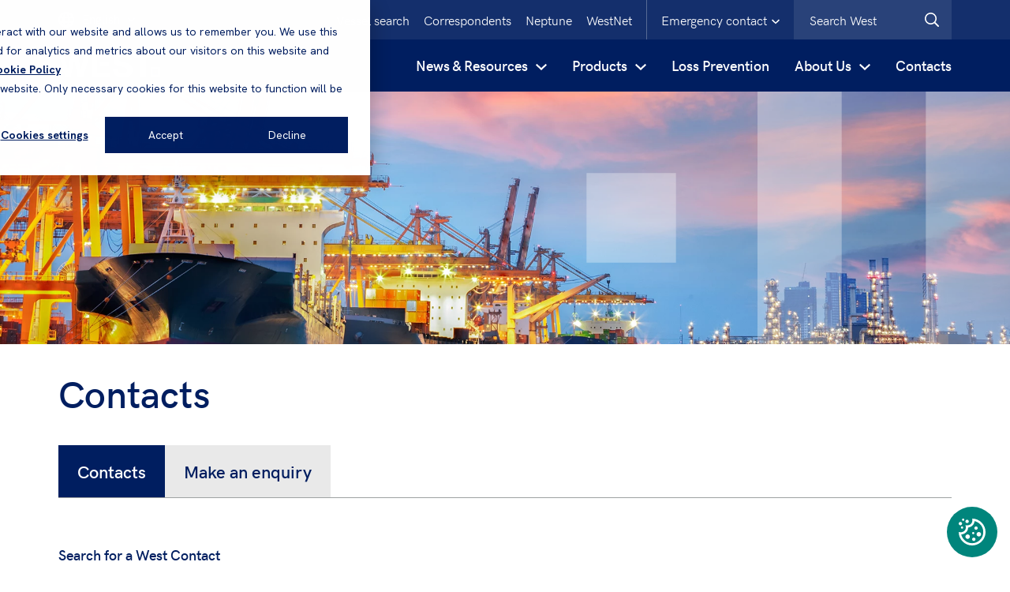

--- FILE ---
content_type: text/html; charset=utf-8
request_url: https://www.westpandi.com/contacts/hong-kong/windy-zheng/
body_size: 83097
content:




<!DOCTYPE html>

<html class="no-js">
<head id="head">
    <meta name="viewport" content="width=device-width, initial-scale=1" />
    <meta charset="UTF-8" />
    

        <link rel="stylesheet" href="/assets/20251125085700/css/main.css">

    <link rel="preload" href="/assets/fonts/hkgrotesk-regular-webfont.woff" as="font" type="font/woff2" crossorigin="anonymous">
    <link rel="preload" href="/assets/fonts/hkgrotesk-semibold-webfont.woff" as="font" type="font/woff2" crossorigin="anonymous">
    

    <script type='text/javascript'>
        if (typeof window.dataLayer === 'undefined') window.dataLayer = [];
    </script>

        <script type='text/javascript'>
            var appInsights = window.appInsights ||
                function(config) {
                    function r(config) {
                        t[config] = function() {
                            var i = arguments;
                            t.queue.push(function() { t[config].apply(t, i) });
                        }
                    }
                    var t = { config: config }, u = document, e = window, o = 'script', s = u.createElement(o), i, f;
                    for (s.src =
                            config.url || '//az416426.vo.msecnd.net/scripts/a/ai.0.js',
                        u.getElementsByTagName(o)[0].parentNode.appendChild(s), t.cookie = u.cookie, t.queue = [], i =
                            ['Event', 'Exception', 'Metric', 'PageView', 'Trace', 'Ajax'];
                        i.length;
                    ) r('track' + i.pop());
                    return r('setAuthenticatedUserContext'), r('clearAuthenticatedUserContext'),
                        config.disableExceptionTracking ||
                        (i = 'onerror', r('_' + i), f = e[i], e[i] = function(config, r, u, e, o) {
                            var s = f && f(config, r, u, e, o);
                            return s !== !0 && t['_' + i](config, r, u, e, o), s
                        }), t
                }({
                    instrumentationKey: 'f3a2da6f-fcef-4c3e-9d64-38222a78b672'
                });



            window.appInsights = appInsights;
            appInsights.trackPageView();
        </script>

        <!-- Google Tag Manager -->
        <script>
            (function(w, d, s, l, i) {
                w[l] = w[l] || [];
                w[l].push({
                    'gtm.start':
                        new Date().getTime(),
                    event: 'gtm.js'
                });
                var f = d.getElementsByTagName(s)[0],
                    j = d.createElement(s),
                    dl = l != 'dataLayer' ? '&l=' + l : '';
                j.async = true;
                j.src =
                    'https://www.googletagmanager.com/gtm.js?id=' + i + dl;
                f.parentNode.insertBefore(j, f);
            })(window, document, 'script', 'dataLayer', 'GTM-KLP6NHS');
        </script>
        <!-- End Google Tag Manager -->


    <script src="https://www.google.com/recaptcha/api.js"></script>

    
    <script>
        function onSubmit(token) {
            var field = document.getElementById("RetrievePasswordCaptcha");
            field.value = token;
            document.getElementById("ContactUsForm").submit();
        }
    </script>


    
    <link rel="apple-touch-icon" sizes="180x180" href="/assets/img/West/favicons/apple-touch-icon.png">
    <link rel="icon" type="image/png" sizes="32x32" href="/assets/img/West/favicons/favicon-32x32.png">
    <link rel="icon" type="image/png" sizes="16x16" href="/assets/img/West/favicons/favicon-16x16.png">
    <link rel="mask-icon" href="/assets/img/West/favicons/safari-pinned-tab.svg" color="#aa1d41">
    <meta name="msapplication-TileColor" content="#2b5797">
    <meta name="msapplication-config" content="/assets/img/West/favicons/browserconfig.xml">
    <meta name="theme-color" content="#ffffff">

    <link rel="canonical" href="https://www.westpandi.com/Contacts/">

    

    

    

    
    <script type="application/ld+json">
        {"@context": "https://schema.org","@type": "Person","email": "Tom.Bowsher@Westpandi.com","image": "https://www.westpandi.com:443/West/files/ca/caac230f-2ed9-4b52-9984-9c28430e4a2b.jpg","jobTitle": "Group CEO","name": "Tom Bowsher","telephone": "","url": "https://www.westpandi.com/Contacts/London/Directors/Thomas-Bowsher/"},{"@context": "https://schema.org","@type": "Person","email": "Tony.Paulson@Westpandi.com","image": "https://www.westpandi.com:443/West/files/a4/a492fc8e-12da-4dd4-99a6-620ae491d999.jpg","jobTitle": "Head of Asia & Corporate Director","name": "Tony Paulson","telephone": "","url": "https://www.westpandi.com/Contacts/Singapore/Directors/Tony-Paulson/"},{"@context": "https://schema.org","@type": "Person","email": "Bart.Mertens@Westpandi.com","image": "https://www.westpandi.com:443/West/files/8a/8aa1a350-f89d-472e-99c6-5e798fd8231f.jpg","jobTitle": "Chief Underwriting Officer","name": "Bart Mertens","telephone": "","url": "https://www.westpandi.com/Contacts/London/Directors/Bart-Mertens/"},{"@context": "https://schema.org","@type": "Person","email": "","image": "https://www.westpandi.com:443/West/files/9e/9e0ad3f6-86c6-4289-b759-fa092a2a1e33.jpg","jobTitle": "Chief Financial Officer","name": "Francis Corrigan","telephone": "","url": "https://www.westpandi.com/Contacts/London/Directors/Francis-Corrigan/"},{"@context": "https://schema.org","@type": "Person","email": "","image": "https://www.westpandi.com:443/West/files/10/10604e7a-dd94-4aa1-a253-feab1f3c6e6a.jpg","jobTitle": "Chief Risk Officer","name": "Katy Shearer","telephone": "","url": "https://www.westpandi.com/Contacts/London/Directors/Katy-Shearer/"},{"@context": "https://schema.org","@type": "Person","email": "Suzanne.Byrne@Westpandi.com","image": "https://www.westpandi.com:443/West/files/62/62702383-acb4-473b-9000-ad622738cfd5.jpg","jobTitle": "Group Head of Claims","name": "Suzanne Byrne","telephone": "","url": "https://www.westpandi.com/Contacts/London/Directors/Suzanne-Byrne/"},{"@context": "https://schema.org","@type": "Person","email": "Enam.Hussain@Westpandi.com","image": "https://www.westpandi.com:443/West/files/dc/dc9aafff-8ab9-4784-83cc-fe3d502dc6ec.jpg","jobTitle": "Head of Middle East Operations & Offshore","name": "Enam Hussain","telephone": "","url": "https://www.westpandi.com/Contacts/London/LNG/Enam-Hussain/"},{"@context": "https://schema.org","@type": "Person","email": "Gagan.Dhillon@westpandi.com","image": "https://www.westpandi.com:443/West/files/52/5288a3fe-0f50-4958-8fe7-aa3051d64901.jpg","jobTitle": "CEO (Dubai)","name": "Gagan Dhillon","telephone": "","url": ""},{"@context": "https://schema.org","@type": "Person","email": "Ian.Clarke@Westpandi.com","image": "https://www.westpandi.com:443/West/files/11/11ca8bc4-8634-4660-91de-bbb30b0c3231.jpg","jobTitle": "CEO (Hellas)","name": "Ian Clarke","telephone": "+30 211 760 2061","url": "https://www.westpandi.com/Contacts/Greece/Claims-Greece/Ian-Clarke/"},{"@context": "https://schema.org","@type": "Person","email": "Malcolm.Pedley@Westpandi.com","image": "https://www.westpandi.com:443/West/files/de/de3ad86c-4f42-4929-9654-64dd36eb78d5.jpg","jobTitle": "CEO (Singapore)","name": "Malcolm Pedley","telephone": "","url": "https://www.westpandi.com/Contacts/Singapore/Underwriting/Malcolm-Pedley/"},{"@context": "https://schema.org","@type": "Person","email": "Olivier.LeBescond@Westpandi.com","image": "https://www.westpandi.com:443/West/files/cb/cbd34959-bde3-4aee-a603-d9aba58d9238.jpg","jobTitle": "General Manager","name": "Olivier Le Bescond","telephone": "+352 4700 6722","url": "https://www.westpandi.com/Contacts/Luxembourg/Directors/Olivier-Le-Bescond/"},{"@context": "https://schema.org","@type": "Person","email": "Paul.Barnes@Westpandi.com","image": "https://www.westpandi.com:443/West/files/36/36d703ee-71a7-4666-b6bc-9c54d7d27ccd.jpg","jobTitle": "CEO (New York)","name": "Paul Barnes","telephone": "+1 917 733 2584","url": "https://www.westpandi.com/Contacts/New-York/Administration/Paul-Barnes/"},{"@context": "https://schema.org","@type": "Person","email": "Paul.Kaye@Westpandi.com","image": "https://www.westpandi.com:443/West/files/dd/dd309277-336d-4839-98a6-34bdf52fe6c9.jpg","jobTitle": "Deputy Group Head of Claims and Head of Claims (European Team)","name": "Paul Kaye","telephone": "","url": "https://www.westpandi.com/Contacts/London/Claims-Management/Paul-Kaye/"},{"@context": "https://schema.org","@type": "Person","email": "","image": "https://www.westpandi.com:443/West/files/a5/a5502109-3e6a-4e9d-9112-cc8e9f3c177b.jpg","jobTitle": "Global Head of Human Resources ","name": "Rupa Winch","telephone": "","url": "https://www.westpandi.com/Contacts/London/Human-Resources/Rupa-Winch/"},{"@context": "https://schema.org","@type": "Person","email": "Simon.Hodgkinson@westpandi.com","image": "https://www.westpandi.com:443/West/files/a2/a2d7fb54-e54a-4591-890b-f9fd6991b3b2.jpg","jobTitle": "Global Head of Loss Prevention","name": "Simon Hodgkinson","telephone": "","url": "https://www.westpandi.com/Contacts/London/Loss-Prevention/Simon-Hodgkinson/"},{"@context": "https://schema.org","@type": "Person","email": "XL.Cai@Westpandi.com","image": "https://www.westpandi.com:443/West/files/59/59d095d2-175f-4977-a4b2-cfa0d207335a.jpg","jobTitle": "CEO (Hong Kong)","name": "Xuanlun Cai","telephone": "","url": "https://www.westpandi.com/Contacts/Hong-Kong/Underwriting/Xuanlun-Cai/"},{"@context": "https://schema.org","@type": "Person","email": "Nicola.Cox@Westpandi.com","image": "https://www.westpandi.com:443/West/files/de/de50e19c-6851-44ac-a690-7965a6d3a985.jpg","jobTitle": "Head of Defence Claims","name": "Nicola Cox","telephone": "","url": "https://www.westpandi.com/Contacts/London/Claims-Management/Nicola-Cox/"},{"@context": "https://schema.org","@type": "Person","email": "Chris.Edwards@Westpandi.com","image": "https://www.westpandi.com:443/West/files/ab/abccd3fb-7c92-48f6-96ae-f0fe61a1e1e2.jpg","jobTitle": "Head of Claims (People team)","name": "Chris Edwards","telephone": "","url": "https://www.westpandi.com/Contacts/London/Claims-Management/Chris-Edwards/"},{"@context": "https://schema.org","@type": "Person","email": "Kalliopi.Dalakleidi@westpandi.com","image": "https://www.westpandi.com:443/West/files/a8/a8ba986b-86f1-4dd4-b814-af4a82443c27.jpg","jobTitle": "Head of Claims (CCC team)","name": "Kalliopi Dalakleidi","telephone": "","url": "https://www.westpandi.com/Contacts/London/Claims-Management/Kalliopi-Dalakleidi/"},{"@context": "https://schema.org","@type": "Person","email": "Tim.Davies@Westpandi.com","image": "https://www.westpandi.com:443/West/files/8b/8b197216-09f8-44d7-9fae-60f72a06ba2b.jpg","jobTitle": "Head of Claims (Eastern Team)","name": "Tim Davies","telephone": "","url": "https://www.westpandi.com/Contacts/London/Claims-Management/Tim-Davies/"},{"@context": "https://schema.org","@type": "Person","email": "","image": "https://www.westpandi.com:443/West/files/c7/c7ce9112-3af1-4ede-9422-9a316c1e0c6c.jpg","jobTitle": "Chief Information Officer","name": "Ed Davies","telephone": "","url": "https://www.westpandi.com/Contacts/London/Information-Systems/Ed-Davies/"},{"@context": "https://schema.org","@type": "Person","email": "","image": "https://www.westpandi.com:443/West/files/fb/fb227878-1683-40d5-a456-55e1a3d3e4aa.jpg","jobTitle": "Global Head of Operations","name": "Padraig Edwards","telephone": "","url": ""},{"@context": "https://schema.org","@type": "Person","email": "Quentin.Drew@Westpandi.com","image": "https://www.westpandi.com:443/West/files/ba/ba7d6f8a-6891-4b31-ab2b-62f34b98d981.jpg","jobTitle": "Claims Director (Hong Kong)","name": "Quentin Drew","telephone": "","url": "https://www.westpandi.com/Contacts/Hong-Kong/Directors/Quentin-Drew/"},{"@context": "https://schema.org","@type": "Person","email": "","image": "https://www.westpandi.com:443/West/files/69/69bb4ca5-060e-45fe-bcf6-65d11f13924a.jpg","jobTitle": "Deputy Director (Finance)","name": "Shenif Najak","telephone": "","url": "https://www.westpandi.com/Contacts/London/Finance/Shenif-Najak/"},{"@context": "https://schema.org","@type": "Person","email": "Elizabeth.Wood@Westpandi.com","image": "https://www.westpandi.com:443/West/files/84/84b50a87-31e1-4761-98fd-73617ad44c4e.jpg","jobTitle": "Deputy Head of Claims (Hellas)","name": "Elizabeth Wood","telephone": "+30 211 760 2053","url": "https://www.westpandi.com/Contacts/Greece/Claims-Greece/Elizabeth-Wood/"},{"@context": "https://schema.org","@type": "Person","email": "Julien.Rabeux@Westpandi.com","image": "https://www.westpandi.com:443/West/files/68/6877c089-d676-46c6-afbe-fd2f073ce281.jpg","jobTitle": "Head of Claims (Singapore)","name": "Julien Rabeux","telephone": "","url": "https://www.westpandi.com/Contacts/Singapore/Claims-Management/Julien-Rabeux/"},{"@context": "https://schema.org","@type": "Person","email": "","image": "https://www.westpandi.com:443/West/files/c5/c59ce1a4-e82f-44b9-b857-16ff546f8ad9.jpg","jobTitle": "Head of Marketing","name": "Rebecca Burns","telephone": "","url": "https://www.westpandi.com/Contacts/London/PR_Marketing/Rebecca-Burns/"},{"@context": "https://schema.org","@type": "Person","email": "Erin.Walton@Westpandi.com","image": "https://www.westpandi.com:443/West/files/07/0727fd21-3aea-4dd4-a1b6-18dd77fb759f.jpg","jobTitle": "Assistant Corporate Director","name": "Erin Walton","telephone": "","url": "https://www.westpandi.com/Contacts/London/CorporateAffairs/Erin-Walton/"},{"@context": "https://schema.org","@type": "Person","email": "","image": "https://www.westpandi.com:443/West/files/43/439214d8-3120-4dea-a15b-e736f51e2a63.jpg","jobTitle": "Credit Control Manager","name": "Stephanie Hickey","telephone": "","url": "https://www.westpandi.com/Contacts/London/Credit-Control/Stephanie-Lomas/"},{"@context": "https://schema.org","@type": "Person","email": "Adrian.Hodgson@westpandi.com","image": "https://www.westpandi.com:443/West/files/37/376dd318-4853-4153-940a-5108d9a46d6e.jpg","jobTitle": "Deputy Head of Claims (European Team)","name": "Adrian Hodgson","telephone": "","url": "https://www.westpandi.com/Contacts/London/European-Claims/Adrian-Hodgson/"},{"@context": "https://schema.org","@type": "Person","email": "","image": "https://www.westpandi.com:443/West/files/c2/c295c2bc-1ac6-4073-a5a1-617938b6d92a.jpg","jobTitle": "Management Accountant ","name": "Akash Jayasekara","telephone": "","url": "https://www.westpandi.com/Contacts/London/Finance/Akash-Jayasekara/"},{"@context": "https://schema.org","@type": "Person","email": "Alan.Goulding@Westpandi.com","image": "https://www.westpandi.com:443/West/files/cb/cb7e5a52-738c-4b6f-942d-ae07e9fad6f9.jpg","jobTitle": "Claims Manager","name": "Alan Goulding","telephone": "","url": "https://www.westpandi.com/Contacts/London/European-Claims/Alan-Goulding/"},{"@context": "https://schema.org","@type": "Person","email": "Alex.Barlow@westpandi.com","image": "https://www.westpandi.com:443/West/files/d1/d1774dce-7322-49fd-bef8-208e7a82c8c7.jpg","jobTitle": "Underwriting Assistant","name": "Alex Barlow","telephone": "","url": "https://www.westpandi.com/Contacts/London/Underwriting/Alex-Barlow/"},{"@context": "https://schema.org","@type": "Person","email": "Aliki.Gotsi@Westpandi.com","image": "https://www.westpandi.com:443/West/files/ee/ee222fec-91db-4614-9728-446a328e8afe.jpg","jobTitle": "Senior Claims Manager","name": "Aliki Gotsi","telephone": "+30 211 760 2059","url": "https://www.westpandi.com/Contacts/Greece/Claims-Greece/Aliki-Gotsi/"},{"@context": "https://schema.org","@type": "Person","email": "Alton.Peralta@westpandi.com","image": "https://www.westpandi.com:443/West/files/2b/2bfda040-1698-46ea-b70a-e3f37ae071d5.jpg","jobTitle": "Senior Claims Manager","name": "Alton Peralta","telephone": "","url": "https://www.westpandi.com/Contacts/New-York/Americas-Claims/Alton-Peralta/"},{"@context": "https://schema.org","@type": "Person","email": "Andriana.Georgiou@westpandi.com","image": "https://www.westpandi.com:443/West/files/f1/f1cd5aac-aa0f-492d-a36f-5852b9ab7f4f.jpg","jobTitle": "Senior Claims Handler","name": "Andriana Georgiou","telephone": "+30 2117 602 052","url": "https://www.westpandi.com/Contacts/Greece/Claims-Greece/Andriana-Georgiou/"},{"@context": "https://schema.org","@type": "Person","email": "","image": "https://www.westpandi.com:443/West/files/bb/bbd234d7-5f8f-4911-ae90-4ab2cd04d521.jpg","jobTitle": "Financial and Management Accountant","name": "Andy Woodman","telephone": "","url": "https://www.westpandi.com/Contacts/London/Finance/Andy-Woodman/"},{"@context": "https://schema.org","@type": "Person","email": "angel.chung@westpandi.com","image": "https://www.westpandi.com:443/West/files/9e/9e9e8d6b-2d62-4ba0-bae2-3480bc0385b6.jpg","jobTitle": "Claims Assistant","name": "Angel Chung","telephone": "","url": "https://www.westpandi.com/Contacts/Hong-Kong/ClaimsHongKong/Angel-Chung/"},{"@context": "https://schema.org","@type": "Person","email": "","image": "https://www.westpandi.com:443/West/files/bc/bc73008a-5f98-4877-a3c4-f15442756b53.jpg","jobTitle": "Loss Prevention Officer - Surveys","name": "Anil Manipuzha","telephone": "","url": "https://www.westpandi.com/Contacts/London/Loss-Prevention/Anil-Manipuzha/"},{"@context": "https://schema.org","@type": "Person","email": "Annalise.Penfold@westpandi.com","image": "https://www.westpandi.com:443/West/files/e2/e216a1c9-103d-4340-9404-f3f3cb195e51.jpg","jobTitle": "Senior Underwriting Assistant","name": "Annalise Penfold","telephone": "","url": "https://www.westpandi.com/Contacts/London/Underwriting/Annalise-Penfold/"},{"@context": "https://schema.org","@type": "Person","email": "Anthony.Seymour@Westpandi.com","image": "https://www.westpandi.com:443/West/files/0f/0ff737fc-ad4b-4330-8ca8-736eca520678.jpg","jobTitle": "Senior Digital Marketing Manager","name": "Anthony Seymour","telephone": "","url": "https://www.westpandi.com/Contacts/London/PR_Marketing/Alan-Goulding-(1)/"},{"@context": "https://schema.org","@type": "Person","email": "","image": "https://www.westpandi.com:443/West/files/b2/b2a99a27-b040-43dd-ac70-9072820aba34.jpg","jobTitle": "Accounts Assistant","name": "Asad Shaikh","telephone": "","url": "https://www.westpandi.com/Contacts/London/Finance/Asad-Shaikh/"},{"@context": "https://schema.org","@type": "Person","email": "Berfin.Boyraz@westpandi.com","image": "https://www.westpandi.com:443/West/files/1d/1da0c906-17e9-4499-8439-fe894d10f981.jpg","jobTitle": "Claims Handler","name": "Berfin Boyraz","telephone": "","url": "https://www.westpandi.com/Contacts/London/Eastern-Claims/Berfin-Boyraz/"},{"@context": "https://schema.org","@type": "Person","email": "Beyza.Torlak@westpandi.com","image": "https://www.westpandi.com:443/West/files/12/12a6c590-971b-4d3d-85d8-eee853663d06.jpg","jobTitle": "Claims Handler","name": "Beyza Torlak","telephone": "","url": "https://www.westpandi.com/Contacts/London/Eastern-Claims/Beyza-Torlak/"},{"@context": "https://schema.org","@type": "Person","email": "Ganesh.bharath@westpandi.com","image": "https://www.westpandi.com:443/West/files/af/af67e9fd-5ed8-4c15-9e1c-892ba81899c3.jpg","jobTitle": "Senior Claims Handler","name": "Bharath R. Ganesh","telephone": "","url": "https://www.westpandi.com/Contacts/Singapore/ClaimsSingapore/Bharath-R-Ganesh/"},{"@context": "https://schema.org","@type": "Person","email": "Cameron.Shepherd@westpandi.com","image": "https://www.westpandi.com:443/West/files/98/986742c9-4e55-4d5c-91b5-10f020f1d89e.jpg","jobTitle": "Claims Manager","name": "Cameron Shepherd","telephone": "","url": "https://www.westpandi.com/Contacts/London/Correspondents_managers/Cameron-Shepherd/"},{"@context": "https://schema.org","@type": "Person","email": "","image": "https://www.westpandi.com:443/West/files/c0/c0faa6a4-69e8-4c7c-b23b-a62857cc162f.jpg","jobTitle": "Loss Prevention Officer","name": "Capt. Pik Ki Yung","telephone": "","url": "https://www.westpandi.com/Contacts/Hong-Kong/Loss-Prevention/Pik-Ki-Yung/"},{"@context": "https://schema.org","@type": "Person","email": "","image": "https://www.westpandi.com:443/West/files/c1/c17962e9-fc9c-4f57-a1b0-dd0a8cee3474.jpg","jobTitle": "Senior Talent and Acquisitions Partner","name": "Catherine Murphy Daniels","telephone": "","url": "https://www.westpandi.com/Contacts/London/Human-Resources/Catherine-Murphy-Daniels/"},{"@context": "https://schema.org","@type": "Person","email": "Catherine.Wong@westpandi.com","image": "https://www.westpandi.com:443/West/files/f8/f8b62619-58d4-45c7-b6ca-66a0fd59e82c.jpg","jobTitle": "Claims Manager","name": "Catherine Wong","telephone": "","url": "https://www.westpandi.com/Contacts/London/CharterersComprehensiveCoverClaims/Catherine-Wong/"},{"@context": "https://schema.org","@type": "Person","email": "Cecilia.Chau@Westpandi.com","image": "https://www.westpandi.com:443/West/files/aa/aad3d1fe-79f1-4a28-9dfa-90c131950059.jpg","jobTitle": "Senior Claims Manager","name": "Cecilia Chau","telephone": "","url": "https://www.westpandi.com/Contacts/Hong-Kong/Defence-Specialists/Cecilia-Chau/"},{"@context": "https://schema.org","@type": "Person","email": "Chen.BeiBei@westpandi.com","image": "https://www.westpandi.com:443/West/files/6d/6d9db2ab-63c6-4124-8c1d-b37ad2f39caf.jpg","jobTitle": "Claims Assistant","name": "Chen BeiBei","telephone": "","url": "https://www.westpandi.com/Contacts/Hong-Kong/ClaimsHongKong/Chen-BeiBei/"},{"@context": "https://schema.org","@type": "Person","email": "chloe.tsang@westpandi.com","image": "https://www.westpandi.com:443/West/files/3c/3c6b1c84-8581-4a72-accc-632102ba66f0.jpg","jobTitle": "Loss Prevention Assistant","name": "Chloe Tsang","telephone": "","url": "https://www.westpandi.com/Contacts/Hong-Kong/Loss-Prevention/Chloe-Tsang/"},{"@context": "https://schema.org","@type": "Person","email": "Chris.Adie@Westpandi.com","image": "https://www.westpandi.com:443/West/files/a8/a819bce5-8ab0-4d6c-9912-e3ff3d683cd6.jpg","jobTitle": "Senior Manager Underwriting","name": "Chris Adie","telephone": "","url": "https://www.westpandi.com/Contacts/London/Underwriting/Chris-Adie/"},{"@context": "https://schema.org","@type": "Person","email": "Christian.Lagrossi@westpandi.com","image": "https://www.westpandi.com:443/West/files/9c/9c8194b6-fa94-474a-aa00-b67e36292d04.jpg","jobTitle": "Senior Underwriting Assistant","name": "Christian Lagrossi","telephone": "","url": "https://www.westpandi.com/Contacts/London/Underwriting/Christian-Lagrossi/"},{"@context": "https://schema.org","@type": "Person","email": "Clarence.Yiu@westpandi.com","image": "https://www.westpandi.com:443/West/files/27/270796d4-d858-4edc-8426-aeb3d13c8193.jpg","jobTitle": "Compliance Analyst","name": "Clarence Yiu","telephone": "","url": "https://www.westpandi.com/Contacts/London/Compliance/Clarence-Yiu/"},{"@context": "https://schema.org","@type": "Person","email": "Cloris.Sun@westpandi.com","image": "https://www.westpandi.com:443/West/files/72/7207e65d-962a-44a8-9692-45d3aed1a04b.jpg","jobTitle": "Senior Claims Handler","name": "Cloris Sun","telephone": "","url": "https://www.westpandi.com/Contacts/Hong-Kong/Defence-Specialists/Cloris-Sun/"},{"@context": "https://schema.org","@type": "Person","email": "Constantina.Constantinou@Westpandi.com","image": "https://www.westpandi.com:443/West/files/a0/a0fe0eca-8d97-4d06-badf-e91b310f7f49.jpg","jobTitle": "Office Administrator","name": "Constantina Constantinou","telephone": "+30 210 451 1481","url": "https://www.westpandi.com/Contacts/Greece/Administration/Constantina-Constantinou/"},{"@context": "https://schema.org","@type": "Person","email": "Crystal.Chan@Westpandi.com","image": "https://www.westpandi.com:443/West/files/df/df9de403-07f1-481a-84df-3ddae495448d.jpg","jobTitle": "Senior Claims Handler","name": "Crystal Chan","telephone": "","url": "https://www.westpandi.com/Contacts/Hong-Kong/ClaimsHongKong/Crystal-Chan/"},{"@context": "https://schema.org","@type": "Person","email": "Daisy.Leung@Westpandi.com","image": "https://www.westpandi.com:443/West/files/fd/fda31025-1e68-4137-b876-50697bd8587b.jpg","jobTitle": "Senior Underwriting Assistant","name": "Daisy Leung","telephone": "","url": "https://www.westpandi.com/Contacts/Hong-Kong/Underwriting/Daisy-Leung/"},{"@context": "https://schema.org","@type": "Person","email": "Damian.Mustard@Westpandi.com","image": "https://www.westpandi.com:443/West/files/db/dbb11fbc-261b-4339-b61a-ef91f782301b.jpg","jobTitle": "Senior Underwriter & Strategic Advisor","name": "Damian Mustard","telephone": "","url": "https://www.westpandi.com/Contacts/London/Underwriting/Damian-Mustard/"},{"@context": "https://schema.org","@type": "Person","email": "David.Griffiths@Westpandi.com","image": "https://www.westpandi.com:443/West/files/0b/0ba87150-e648-4704-80ed-e8deda12cedb.jpg","jobTitle": "Senior Manager Underwriting","name": "David Griffiths","telephone": "","url": "https://www.westpandi.com/Contacts/Singapore/Underwriting/David-Griffiths/"},{"@context": "https://schema.org","@type": "Person","email": "Dean.Crossley@Westpandi.com","image": "https://www.westpandi.com:443/West/files/dd/dd334034-9ad2-4b47-9bcf-9c1e81473947.jpg","jobTitle": "Head of Loss Prevention Asia","name": "Dean Crossley","telephone": "","url": "https://www.westpandi.com/Contacts/Singapore/Loss-Prevention/Dean-Crossley/"},{"@context": "https://schema.org","@type": "Person","email": "","image": "https://www.westpandi.com:443/West/files/ec/ecc2ab0a-18ec-4b6a-89bb-8620edfaaf35.jpg","jobTitle": "Risk Analyst","name": "Deborah Hemsley","telephone": "","url": "https://www.westpandi.com/Contacts/London/Actuarial_Risk/Deborah-Hemsley/"},{"@context": "https://schema.org","@type": "Person","email": "Diana.Shearer@Westpandi.com","image": "https://www.westpandi.com:443/West/files/d9/d9e1bb28-9e2a-4329-adc5-3c1c946a3597.jpg","jobTitle": "Claims Manager","name": "Diana Shearer","telephone": "","url": "https://www.westpandi.com/Contacts/London/European-Claims/Diana-Shearer/"},{"@context": "https://schema.org","@type": "Person","email": "Didier.Boespflug@Westpandi.com","image": "https://www.westpandi.com:443/West/files/4d/4d5d0314-d6e7-42f5-bf21-5203b4cdbea1.jpg","jobTitle": "Finance Manager","name": "Didier Boespflug","telephone": "+352 4700 6724","url": "https://www.westpandi.com/Contacts/Luxembourg/Finance/Didier-Boespflug/"},{"@context": "https://schema.org","@type": "Person","email": "","image": "https://www.westpandi.com:443/West/files/0a/0add1af6-b3b0-475e-be2c-26e231a89ffa.jpg","jobTitle": "Senior Loss Prevention Officer","name": "Dmitry Kisil","telephone": "","url": "https://www.westpandi.com/Contacts/London/Loss-Prevention/Dmitry-Kisil/"},{"@context": "https://schema.org","@type": "Person","email": "Elaine.Chan@Westpandi.com","image": "https://www.westpandi.com:443/West/files/89/89cbc4bc-df41-42a8-992d-417001200add.jpg","jobTitle": "Deputy Head of Claims","name": "Elaine Chan","telephone": "","url": "https://www.westpandi.com/Contacts/Hong-Kong/ClaimsHongKong/Elaine-Chan/"},{"@context": "https://schema.org","@type": "Person","email": "Elisa.Vieira@westpandi.com","image": "https://www.westpandi.com:443/West/files/21/21c0db57-3ab0-4135-b993-aa697481828a.jpg","jobTitle": "Accounts Payable","name": "Elisa Vieira","telephone": "","url": "https://www.westpandi.com/Contacts/London/Finance/Elisa-Vieira/"},{"@context": "https://schema.org","@type": "Person","email": "","image": "https://www.westpandi.com:443/West/files/85/85f7028d-bb4d-499b-a5b7-fc3a97266777.jpg","jobTitle": "Loss Prevention Assistant","name": "Ellen Lyons-Corr","telephone": "","url": "https://www.westpandi.com/Contacts/London/Loss-Prevention/Ellen-Lyons/"},{"@context": "https://schema.org","@type": "Person","email": "Elli.Gavrielides@Westpandi.com","image": "https://www.westpandi.com:443/West/files/74/74cd1eb7-4d0c-411b-80df-6d07846c0ec3.jpg","jobTitle": "Senior Claims Manager","name": "Elli Gavrielides","telephone": "","url": "https://www.westpandi.com/Contacts/London/European-Claims/Elli-Gavrielides/"},{"@context": "https://schema.org","@type": "Person","email": "","image": "https://www.westpandi.com:443/West/files/a6/a63e79c9-39eb-4115-947f-da291a2d4b48.jpg","jobTitle": "Credit Controller","name": "Ellie Allinson","telephone": "","url": "https://www.westpandi.com/Contacts/London/Finance/Ellie-Allinson/"},{"@context": "https://schema.org","@type": "Person","email": "Elliott.Watson@westpandi.com","image": "https://www.westpandi.com:443/West/files/92/92568541-2462-4443-8584-d4d61b9c0c92.jpg","jobTitle": "Senior Underwriter","name": "Elliott Watson","telephone": "","url": "https://www.westpandi.com/Contacts/London/Underwriting/Elliott-Watson/"},{"@context": "https://schema.org","@type": "Person","email": "Emily.Barnard@Westpandi.com","image": "https://www.westpandi.com:443/West/files/a5/a5af9b3f-8cc0-4ebd-9889-2a7d69525e62.jpg","jobTitle": "Claims Handler","name": "Emily Barnard","telephone": "","url": "https://www.westpandi.com/Contacts/London/European-Claims/Emily-Penman/"},{"@context": "https://schema.org","@type": "Person","email": "Emily.McCulloch@westpandi.com","image": "https://www.westpandi.com:443/West/files/cd/cdc9c5f6-42db-4fb6-8a6e-98dbd0a680a1.jpg","jobTitle": "Head of Claims (Americas)","name": "Emily McCulloch","telephone": "","url": "https://www.westpandi.com/Contacts/New-York/Claims-Management/Emily-McCulloch/"},{"@context": "https://schema.org","@type": "Person","email": "","image": "https://www.westpandi.com:443/West/files/7c/7c0f000f-84dd-4260-9099-71a8aec769c4.jpg","jobTitle": "Loss Prevention Officer","name": "Emma Forbes-Gearey","telephone": "","url": "https://www.westpandi.com/Contacts/London/Loss-Prevention/Emma-Forbes-Gearey/"},{"@context": "https://schema.org","@type": "Person","email": "","image": "https://www.westpandi.com:443/West/files/71/71d8355e-641b-4be2-af01-95674f2d9841.jpg","jobTitle": "Loss Prevention Officer","name": "Emma MacCarthy","telephone": "","url": "https://www.westpandi.com/Contacts/London/Loss-Prevention/Emma-MacCarthy/"},{"@context": "https://schema.org","@type": "Person","email": "Erin.Gable@westpandi.com","image": "https://www.westpandi.com:443/West/files/f2/f20e80ce-b1a2-4fc9-bf3b-9c0e22b78008.jpg","jobTitle": "Underwriting Support Technician","name": "Erin Gable","telephone": "","url": "https://www.westpandi.com/Contacts/London/Underwriting/Erin-Gable/"},{"@context": "https://schema.org","@type": "Person","email": "Eugene.Cheng@Westpandi.com","image": "https://www.westpandi.com:443/West/files/d4/d48d2560-07e3-4a8d-9baa-c348cc5d4a10.jpg","jobTitle": "Senior Claims Manager","name": "Eugene Cheng","telephone": "","url": "https://www.westpandi.com/Contacts/Singapore/ClaimsSingapore/Eugene-Cheng/"},{"@context": "https://schema.org","@type": "Person","email": "Eva.Tang@westpandi.com","image": "https://www.westpandi.com:443/West/files/28/28c07995-d84e-489d-9902-b71d07cea83a.jpg","jobTitle": "Senior Claims Handler","name": "Eva Tang","telephone": "","url": "https://www.westpandi.com/Contacts/Hong-Kong/Defence-Specialists/Eva-Tang/"},{"@context": "https://schema.org","@type": "Person","email": "Evangelia.Lytra@Westpandi.com","image": "https://www.westpandi.com:443/West/files/1a/1a7d6a3d-5d6a-44f8-b240-624dbcc91cb4.jpg","jobTitle": "Senior Claims Handler","name": "Evangelia Lytra","telephone": "","url": "https://www.westpandi.com/Contacts/Greece/Claims-Greece/Elizabeth-Wood-(1)/"},{"@context": "https://schema.org","@type": "Person","email": "Filina.Sarri@Westpandi.com","image": "https://www.westpandi.com:443/West/files/26/26348986-d9a8-4547-8926-9b16d1b25076.jpg","jobTitle": "Claims Handler","name": "Filina Sarri","telephone": "+30 211 760 2058","url": "https://www.westpandi.com/Contacts/Greece/Claims-Greece/Filina-Sarri/"},{"@context": "https://schema.org","@type": "Person","email": "Fiona.Davis@Westpandi.com","image": "https://www.westpandi.com:443/West/files/67/67fe648e-acb8-4cca-8310-c57a399f8bc2.jpg","jobTitle": "Personal Assistant to Group CEO","name": "Fiona Davis","telephone": "","url": "https://www.westpandi.com/Contacts/London/Directors/Fiona-Davis/"},{"@context": "https://schema.org","@type": "Person","email": "Fiona.Li@westpandi.com","image": "https://www.westpandi.com:443/West/files/a5/a5beb249-e38a-419e-a06a-0cbbbba47125.jpg","jobTitle": "Claims Manager","name": "Fiona Li","telephone": "","url": "https://www.westpandi.com/Contacts/Hong-Kong/ClaimsHongKong/Fiona-Li/"},{"@context": "https://schema.org","@type": "Person","email": "Fionna.Gavin@westpandi.com","image": "https://www.westpandi.com:443/West/files/67/67b9ef9c-33d7-40c9-9cb9-45bdd4c4f3ca.jpg","jobTitle": "Senior Claims Manager","name": "Fionna Gavin","telephone": "","url": "https://www.westpandi.com/Contacts/London/European-Claims/Fionna-Gavin/"},{"@context": "https://schema.org","@type": "Person","email": "florence.lee@westpandi.com","image": "https://www.westpandi.com:443/West/files/1a/1ac1c61a-9853-410a-b6c6-f307094fdd7e.jpg","jobTitle": "Claims Assistant ","name": "Florence Lee","telephone": "","url": "https://www.westpandi.com/Contacts/Hong-Kong/ClaimsHongKong/Florence-Lee/"},{"@context": "https://schema.org","@type": "Person","email": "Francesca.Hannah@westpandi.com","image": "https://www.westpandi.com:443/West/files/6a/6ab3d9f3-3a05-423a-9b13-78f873b62b6b.jpg","jobTitle": "Underwriting Analytics Coordinator","name": "Francesca Hannah","telephone": "","url": "https://www.westpandi.com/Contacts/London/Underwriting/Francesca-Hannah/"},{"@context": "https://schema.org","@type": "Person","email": "Gary.Beale@westpandi.com","image": "https://www.westpandi.com:443/West/files/5c/5c200d75-7bd7-4ed0-8df9-0def90330960.jpg","jobTitle": "Deputy Head of Defence Claims/Claims Manager","name": "Gary Beale","telephone": "","url": "https://www.westpandi.com/Contacts/London/European-Claims/Gary-Beale/"},{"@context": "https://schema.org","@type": "Person","email": "Gary.Henderson@westpandi.com","image": "https://www.westpandi.com:443/West/files/1c/1c42c624-72c2-4ff4-91c9-d63a35012f51.jpg","jobTitle": "Senior Manager Underwriting","name": "Gary Henderson","telephone": "","url": "https://www.westpandi.com/Contacts/London/Underwriting/Gary-Henderson/"},{"@context": "https://schema.org","@type": "Person","email": "Gemma.Hollingsworth@Westpandi.com","image": "https://www.westpandi.com:443/West/files/82/82bb7a90-2fc8-4e7d-ac6d-3451d2851fa6.jpg","jobTitle": "Claims Assistant","name": "Gemma Hollingsworth","telephone": "","url": "https://www.westpandi.com/Contacts/London/Correspondents_managers/Gemma-Hollingsworth/"},{"@context": "https://schema.org","@type": "Person","email": "Gemma.Mustafa@Westpandi.com","image": "https://www.westpandi.com:443/West/files/c7/c7718285-035e-45de-92fa-2ff8910d2e35.jpg","jobTitle": "Senior Underwriting Assistant","name": "Gemma Mustafa","telephone": "","url": "https://www.westpandi.com/Contacts/London/Underwriting/Gemma-Mustafa/"},{"@context": "https://schema.org","@type": "Person","email": "George.Hartofylis@Westpandi.com","image": "https://www.westpandi.com:443/West/files/2f/2fb7a6b9-a39e-4e0f-8f24-410ffe520931.jpg","jobTitle": "Senior Claims Manager","name": "George Hartofylis","telephone": "+30 211 760 2051","url": "https://www.westpandi.com/Contacts/Greece/Claims-Greece/George-Hartofylis/"},{"@context": "https://schema.org","@type": "Person","email": "Georgina.Preka@westpandi.com","image": "https://www.westpandi.com:443/West/files/0e/0eb4d58a-d76b-40df-a32d-45d9dbc7d3f9.jpg","jobTitle": "Office Manager","name": "Georgina Preka","telephone": "","url": "https://www.westpandi.com/Contacts/Greece/Administration/Georgina-Preka/"},{"@context": "https://schema.org","@type": "Person","email": "Gina.Sorial@westpandi.com","image": "https://www.westpandi.com:443/West/files/66/669bf008-ecae-4f21-993c-0a3cb8379d54.jpg","jobTitle": "Claims Handler","name": "Gina Sorial","telephone": "+30 211 760 2055","url": "https://www.westpandi.com/Contacts/Greece/Claims-Greece/Gina-Sorial/"},{"@context": "https://schema.org","@type": "Person","email": "Grace.Peck@westpandi.com","image": "https://www.westpandi.com:443/West/files/99/99fe9362-b106-471d-ae26-0916741e981b.jpg","jobTitle": "Deputy Underwriter","name": "Grace Peck","telephone": "","url": "https://www.westpandi.com/Contacts/London/Underwriting/Grace-Peck/"},{"@context": "https://schema.org","@type": "Person","email": "Greg.Franklin@Westpandi.com","image": "https://www.westpandi.com:443/West/files/f1/f13f2e8a-2a5d-4bde-b116-09d6d2fd5839.jpg","jobTitle": "Senior Manager Underwriting","name": "Greg Franklin","telephone": "","url": "https://www.westpandi.com/Contacts/London/Underwriting/Greg-Franklin/"},{"@context": "https://schema.org","@type": "Person","email": "","image": "https://www.westpandi.com:443/West/files/92/92a5de12-d56f-48e1-b298-c60c4230bede.jpg","jobTitle": "IT Assistant ","name": "Gwen Griffiths","telephone": "","url": "https://www.westpandi.com/Contacts/Hong-Kong/Information-Systems/Gwen-Griffiths/"},{"@context": "https://schema.org","@type": "Person","email": "Helen.Chittenden@Westpandi.com","image": "https://www.westpandi.com:443/West/files/ad/adfc293f-2c38-42bc-b68a-c1a0cbcf479d.jpg","jobTitle": "Senior Claims Manager","name": "Helen Chittenden","telephone": "","url": "https://www.westpandi.com/Contacts/London/PeopleClaimsTeam/Helen-Chittenden/"},{"@context": "https://schema.org","@type": "Person","email": "Hugh.Harrington@westpandi.com","image": "https://www.westpandi.com:443/West/files/76/7600f371-96ee-4271-a6a2-d5b3689f01f9.jpg","jobTitle": "Senior Claims Handler","name": "Hugh Harrington","telephone": "","url": "https://www.westpandi.com/Contacts/London/European-Claims/Hugh-Harrington/"},{"@context": "https://schema.org","@type": "Person","email": "Isabel.Lim@westpandi.com","image": "https://www.westpandi.com:443/West/files/a7/a7b2f7a8-d341-4a9a-ab75-f0bb129460b9.jpg","jobTitle": "Claims Handler","name": "Isabel Lim","telephone": "","url": "https://www.westpandi.com/Contacts/Singapore/ClaimsSingapore/Isabel-Lim/"},{"@context": "https://schema.org","@type": "Person","email": "","image": "https://www.westpandi.com:443/West/files/6f/6f31b102-fee3-4b65-8fce-9a7dc537c33b.jpg","jobTitle": "Marketing and Communications Officer","name": "Isabel Stanhope","telephone": "","url": "https://www.westpandi.com/Contacts/London/PR_Marketing/Isabel-Stanhope/"},{"@context": "https://schema.org","@type": "Person","email": "jack.hatton@westpandi.com","image": "https://www.westpandi.com:443/West/files/f2/f23b6ebf-5e67-4e04-a987-cd1b50996a8c.jpg","jobTitle": "Underwriting Support Technician","name": "Jack Hatton","telephone": "","url": "https://www.westpandi.com/Contacts/London/Underwriting/Jack-Hatton/"},{"@context": "https://schema.org","@type": "Person","email": "","image": "https://www.westpandi.com:443/West/files/76/768e108f-0d39-4071-83da-2ec8397bff3f.jpg","jobTitle": "Financial Accountant","name": "Jasmine Leung","telephone": "","url": "https://www.westpandi.com/Contacts/London/Finance/Jasmine-Leung/"},{"@context": "https://schema.org","@type": "Person","email": "","image": "https://www.westpandi.com:443/West/files/ca/ca35d4ba-359b-4387-b778-cc91644c0cc0.jpg","jobTitle": "Product Delivery Lead","name": "Jayne O'Carroll","telephone": "","url": "https://www.westpandi.com/Contacts/London/Information-Systems/Jayne-O-Carroll/"},{"@context": "https://schema.org","@type": "Person","email": "Jed.Southgate@westpandi.com","image": "https://www.westpandi.com:443/West/files/e3/e30bdc79-5e21-4c83-b768-897706681d1a.jpg","jobTitle": "Underwriting Support Technician","name": "Jed Southgate","telephone": "","url": "https://www.westpandi.com/Contacts/London/Underwriting/Jed-Southgate/"},{"@context": "https://schema.org","@type": "Person","email": "","image": "https://www.westpandi.com:443/West/files/ce/ce7d4fba-31f7-4838-8332-0a9a7c0e7530.jpg","jobTitle": "Loss Prevention Manager","name": "Joe Yu","telephone": "","url": "https://www.westpandi.com/Contacts/Hong-Kong/Loss-Prevention/Joe-Yu/"},{"@context": "https://schema.org","@type": "Person","email": "","image": "https://www.westpandi.com:443/West/files/9c/9c070341-baf0-4c07-ad6e-b64ff2c77451.jpg","jobTitle": "Enterprise Architect","name": "Jon Robinson","telephone": "","url": "https://www.westpandi.com/Contacts/London/Information-Systems/Jon-Robinson/"},{"@context": "https://schema.org","@type": "Person","email": "joshua.galley@westpandi.com","image": "https://www.westpandi.com:443/West/files/16/16e2ee79-2d9e-44eb-b090-5b0f9f4cfae5.jpg","jobTitle": "Underwriting Support Technician","name": "Joshua Galley","telephone": "","url": "https://www.westpandi.com/Contacts/London/Underwriting/Erin-Gable-(1)/"},{"@context": "https://schema.org","@type": "Person","email": "","image": "https://www.westpandi.com:443/West/files/e8/e8e8ff4b-f2b6-4b6a-8e2f-3913d56719b4.jpg","jobTitle": "Accounts Payable","name": "Joyce Gonsalves","telephone": "","url": "https://www.westpandi.com/Contacts/London/Finance/Joyce-Gonsalves/"},{"@context": "https://schema.org","@type": "Person","email": "Julie.Zhu@westpandi.com","image": "https://www.westpandi.com:443/West/files/a5/a579f10d-441c-4127-9fb1-d2ab285a4130.jpg","jobTitle": "Underwriter","name": "Julie Zhu","telephone": "","url": "https://www.westpandi.com/Contacts/Hong-Kong/Underwriting/Julie-Zhu/"},{"@context": "https://schema.org","@type": "Person","email": "Kathleen.Kwok@Westpandi.com","image": "https://www.westpandi.com:443/West/files/f4/f450e6c3-03b8-4130-9601-7b1db34c1013.jpg","jobTitle": "Claims Manager","name": "Kathleen Kwok","telephone": "","url": "https://www.westpandi.com/Contacts/Hong-Kong/ClaimsHongKong/Kathleen-Kwok/"},{"@context": "https://schema.org","@type": "Person","email": "Katie.Lilley@westpandi.com","image": "https://www.westpandi.com:443/West/files/f4/f462f932-0c28-4d09-b5f2-3b7895500a24.png","jobTitle": "Claims Manager","name": "Katie Lilley","telephone": "","url": ""},{"@context": "https://schema.org","@type": "Person","email": "Kay.Matthews@Westpandi.com","image": "https://www.westpandi.com:443/West/files/da/da0dfb00-47af-4b76-a348-4c6ff0e62aa1.jpg","jobTitle": "Claims Manager","name": "Kay Matthews","telephone": "","url": "https://www.westpandi.com/Contacts/London/PeopleClaimsTeam/Kay-Matthews/"},{"@context": "https://schema.org","@type": "Person","email": "Kay.Williams@Westpandi.com","image": "https://www.westpandi.com:443/West/files/2b/2b3a63fb-a239-48eb-b698-0feca8c6722b.jpg","jobTitle": "Office Manager","name": "Kay Williams","telephone": "","url": "https://www.westpandi.com/Contacts/Singapore/Administration/Kay-Williams/"},{"@context": "https://schema.org","@type": "Person","email": "Keeley.Edmondson@westpandi.com","image": "https://www.westpandi.com:443/West/files/2d/2d741d8f-c71e-489d-8978-4ad2baa9c5a5.jpg","jobTitle": "Claims Manager","name": "Keeley Edmondson","telephone": "","url": "https://www.westpandi.com/Contacts/London/Defence-Specialists/Keeley-Edmondson/"},{"@context": "https://schema.org","@type": "Person","email": "","image": "https://www.westpandi.com:443/West/files/cd/cd8ea986-5f83-435a-9a11-735109b7d199.jpg","jobTitle": "IT Performance, Business Management and Supplier Lead","name": "Kerrie Webb","telephone": "","url": "https://www.westpandi.com/Contacts/London/Information-Systems/Kerrie-Webb/"},{"@context": "https://schema.org","@type": "Person","email": "Kevin.Albertson@westpandi.com","image": "https://www.westpandi.com:443/West/files/ae/ae4fe4c6-a766-4585-84b7-643b41a55408.jpg","jobTitle": "Claims Manager","name": "Kevin Albertson","telephone": "","url": "https://www.westpandi.com/Contacts/New-York/Americas-Claims/Kevin-Albertson/"},{"@context": "https://schema.org","@type": "Person","email": "Kevin.Chan@Westpandi.com","image": "https://www.westpandi.com:443/West/files/7c/7c35d8a5-df6f-48e8-8b48-8a8ad6f4a453.jpg","jobTitle": "Senior Claims Advisor","name": "Kevin Chan","telephone": "","url": "https://www.westpandi.com/Contacts/Hong-Kong/ClaimsHongKong/Kevin-Chan/"},{"@context": "https://schema.org","@type": "Person","email": "khloe.wong@westpandi.com","image": "https://www.westpandi.com:443/West/files/18/18ffdcdd-6d6d-4ee5-80a8-82c627780443.jpg","jobTitle": "Senior Claims Assistant","name": "Khloe Wong","telephone": "","url": "https://www.westpandi.com/Contacts/Hong-Kong/ClaimsHongKong/Khloe-Wong/"},{"@context": "https://schema.org","@type": "Person","email": "Laura.Grammatikou@Westpandi.com","image": "https://www.westpandi.com:443/West/files/1a/1a03f67f-e3ae-45da-8eb3-2e7992fe33e6.jpg","jobTitle": "Senior Claims Assistant","name": "Laura Grammatikou","telephone": "+30 211 760 2060","url": "https://www.westpandi.com/Contacts/Greece/Claims-Greece/Laura-Grammatikou/"},{"@context": "https://schema.org","@type": "Person","email": "Libby.Breen@westpandi.com","image": "https://www.westpandi.com:443/West/files/8d/8d6ebc86-5072-4953-81d1-0207f5f8faa3.jpg","jobTitle": "Underwriting Assistant","name": "Libby Breen","telephone": "","url": "https://www.westpandi.com/Contacts/London/Underwriting/Libby-Breen/"},{"@context": "https://schema.org","@type": "Person","email": "Lorna.Watkin@westpandi.com","image": "https://www.westpandi.com:443/West/files/65/65d1ae24-445d-46a4-9c98-0572c10a840a.jpg","jobTitle": "Senior Claims Handler","name": "Lorna Watkin","telephone": "","url": "https://www.westpandi.com/Contacts/London/European-Claims/Lorna-Watkin/"},{"@context": "https://schema.org","@type": "Person","email": "Lorraine.Wright@westpandi.com","image": "https://www.westpandi.com:443/West/files/47/4722a1c9-514f-4a43-bb39-930ef52077dc.jpg","jobTitle": "Senior HR Business Manager ","name": "Lorraine Wright","telephone": "","url": "https://www.westpandi.com/Contacts/London/Human-Resources/Lorna-Watkin-(1)/"},{"@context": "https://schema.org","@type": "Person","email": "Louisa.Crowley@westpandi.com","image": "https://www.westpandi.com:443/West/files/b5/b509c991-62e7-41ea-85ef-9b9b4292dac6.jpg","jobTitle": "Senior Underwriting Assistant ","name": "Louisa Crowley","telephone": "","url": "https://www.westpandi.com/Contacts/London/Underwriting/Louisa-Crowley/"},{"@context": "https://schema.org","@type": "Person","email": "Manali.Sabnis@westpandi.com","image": "https://www.westpandi.com:443/West/files/f5/f5553af8-e072-471b-9195-31b016e63d5e.jpg","jobTitle": "Senior Claims Handler","name": "Manali Sabnis","telephone": "","url": "https://www.westpandi.com/Contacts/Singapore/ClaimsSingapore/Manali-Sabnis/"},{"@context": "https://schema.org","@type": "Person","email": "Manfred.Tan@westpandi.com","image": "https://www.westpandi.com:443/West/files/85/858de278-1623-42c9-9110-308743a118af.jpg","jobTitle": "Senior Underwriting Assistant ","name": "Manfred Tan","telephone": "","url": "https://www.westpandi.com/Contacts/Singapore/Underwriting/Manfred-Tan/"},{"@context": "https://schema.org","@type": "Person","email": "","image": "https://www.westpandi.com:443/West/files/7e/7e4d64c1-1516-4c7b-a442-f0c4f3d334d2.jpg","jobTitle": "Loss Prevention Officer","name": "Marcus Winchester","telephone": "","url": "https://www.westpandi.com/Contacts/London/Loss-Prevention/Marcus-Winchester/"},{"@context": "https://schema.org","@type": "Person","email": "mariebeth.pang@westpandi.com","image": "https://www.westpandi.com:443/West/files/47/47594daa-ff7a-4552-b534-487ac1034671.jpg","jobTitle": "Loss Prevention Assistant","name": "Mariebeth Pang","telephone": "","url": "https://www.westpandi.com/Contacts/Hong-Kong/Loss-Prevention/Mariebeth-Pang/"},{"@context": "https://schema.org","@type": "Person","email": "Marius.Vitas@westpandi.com","image": "https://www.westpandi.com:443/West/files/c3/c320a532-203f-4b11-9371-75a219ad9850.jpg","jobTitle": "Senior Manager","name": "Marius Vitas","telephone": "+30 211 760 2062","url": "https://www.westpandi.com/Contacts/Greece/Claims-Greece/Marius-Vitas/"},{"@context": "https://schema.org","@type": "Person","email": "Mark.Dunbar@Westpandi.com","image": "https://www.westpandi.com:443/West/files/7e/7e21e3e4-a4e3-4eff-a899-135b097c4001.jpg","jobTitle": "Surveys Manager","name": "Mark Dunbar","telephone": "","url": "https://www.westpandi.com/Contacts/London/Loss-Prevention/Mark-Dunbar/"},{"@context": "https://schema.org","@type": "Person","email": "","image": "https://www.westpandi.com:443/West/files/99/99c23ab2-530e-4c93-834f-c2654f9c1c2e.jpg","jobTitle": "Senior Infrastructure Manager","name": "Martin Cheverall","telephone": "","url": "https://www.westpandi.com/Contacts/London/Information-Systems/Martin-Cheverall/"},{"@context": "https://schema.org","@type": "Person","email": "may.lee@westpandi.com","image": "https://www.westpandi.com:443/West/files/fc/fceb63ef-88f3-4e72-97ac-2ab0e41710b7.jpg","jobTitle": "Claims Assistant","name": "May Lee","telephone": "","url": "https://www.westpandi.com/Contacts/Hong-Kong/ClaimsHongKong/May-Lee/"},{"@context": "https://schema.org","@type": "Person","email": "Megan.Arnold@westpandi.com","image": "https://www.westpandi.com:443/West/files/24/2407dd40-5356-42ef-86f4-21f98beb217d.jpg","jobTitle": "Underwriter","name": "Megan Arnold","telephone": "","url": "https://www.westpandi.com/Contacts/London/Underwriting/Megan-Arnold/"},{"@context": "https://schema.org","@type": "Person","email": "Megan.Jackson@westpandi.com","image": "https://www.westpandi.com:443/West/files/7d/7d6cc674-48e2-4b8b-917e-a4150940706e.jpg","jobTitle": "Team Assistant & Event Coordinator","name": "Megan Jackson","telephone": "","url": "https://www.westpandi.com/Contacts/London/Claims-Management/Megan-Jackson/"},{"@context": "https://schema.org","@type": "Person","email": "Melanie.Odell@Westpandi.com","image": "https://www.westpandi.com:443/West/files/03/03a15f32-3540-4e36-a411-89072cc4adfe.jpg","jobTitle": "Claims Manager","name": "Melanie Odell","telephone": "","url": "https://www.westpandi.com/Contacts/London/Eastern-Claims/Melanie-Odell/"},{"@context": "https://schema.org","@type": "Person","email": "","image": "https://www.westpandi.com:443/West/files/14/14102c1b-f1b5-4eea-b94d-5bfed611acd6.jpg","jobTitle": "Assistant Accountant","name": "Michel Mendes","telephone": "","url": "https://www.westpandi.com/Contacts/London/Finance/Michel-Mendes/"},{"@context": "https://schema.org","@type": "Person","email": "","image": "https://www.westpandi.com:443/West/files/64/641f5cd2-53ad-4736-a586-35025a330f41.jpg","jobTitle": "Head of Sustainability","name": "Michela Borzoni","telephone": "","url": "https://www.westpandi.com/Contacts/London/ESG/Michela-Borzoni/"},{"@context": "https://schema.org","@type": "Person","email": "","image": "https://www.westpandi.com:443/West/files/95/95ebffeb-c3f2-4f2a-ba35-e93e1548fa56.jpg","jobTitle": "Accounts Payable and Reinsurance Manager ","name": "Mike Rowbury","telephone": "","url": "https://www.westpandi.com/Contacts/London/Finance/Mike-Rowbury/"},{"@context": "https://schema.org","@type": "Person","email": "myra.yau@westpandi.com","image": "https://www.westpandi.com:443/West/files/aa/aa83a18d-9d97-4499-975f-c7bb473a8e50.jpg","jobTitle": "Claims Assistant","name": "Myra Yau","telephone": "","url": "https://www.westpandi.com/Contacts/Hong-Kong/ClaimsHongKong/Myra-Yau/"},{"@context": "https://schema.org","@type": "Person","email": "Myrto.Anghelakis@Westpandi.com","image": "https://www.westpandi.com:443/West/files/8a/8a4d34f1-29f1-4c74-992b-a6afcb5b9d16.jpg","jobTitle": "Deputy Head of Claims","name": "Myrto Anghelakis","telephone": "","url": "https://www.westpandi.com/Contacts/Hong-Kong/Defence-Specialists/Myrto-Anghelakis/"},{"@context": "https://schema.org","@type": "Person","email": "Natalie.Ngan@Westpandi.com","image": "https://www.westpandi.com:443/West/files/c9/c97b9921-ec1a-4688-a0f9-85a469e790af.jpg","jobTitle": "Underwriting Assistant","name": "Natalie Ngan","telephone": "","url": "https://www.westpandi.com/Contacts/Hong-Kong/Underwriting/Natalie-Ngan/"},{"@context": "https://schema.org","@type": "Person","email": "","image": "https://www.westpandi.com:443/West/files/dc/dcbf13f6-323f-4ae0-8c8d-b68eb5da119d.jpg","jobTitle": "Senior IT Manager","name": "Nicola Doyle","telephone": "","url": "https://www.westpandi.com/Contacts/Hong-Kong/Information-Systems/Nicola-Doyle/"},{"@context": "https://schema.org","@type": "Person","email": "Nicola.Goff@Westpandi.com","image": "https://www.westpandi.com:443/West/files/34/340ec746-a764-4949-ba51-947d946b19f5.jpg","jobTitle": "Senior Manager Underwriting","name": "Nicola Goff","telephone": "","url": "https://www.westpandi.com/Contacts/London/Underwriting/Nicola-Goff/"},{"@context": "https://schema.org","@type": "Person","email": "Nigel.Burridge@Westpandi.com","image": "https://www.westpandi.com:443/West/files/1e/1e7ea3d4-7f7f-4b35-bdbf-403b3d833690.jpg","jobTitle": "Senior Underwriter & Strategic Advisor","name": "Nigel Burridge","telephone": "","url": "https://www.westpandi.com/Contacts/London/Underwriting/Nigel-Burridge/"},{"@context": "https://schema.org","@type": "Person","email": "","image": "https://www.westpandi.com:443/West/files/5a/5a09a10a-388b-4f67-95c8-d8217f1978ee.jpg","jobTitle": "Credit Controller","name": "Oliver Beyrich","telephone": "","url": "https://www.westpandi.com/Contacts/London/Credit-Control/Oliver-Beyrich/"},{"@context": "https://schema.org","@type": "Person","email": "Panos.Boumpoulis@westpandi.com","image": "https://www.westpandi.com:443/West/files/5d/5daf796e-8e84-48d1-b741-6883d5d6d6fe.jpg","jobTitle": "Claims Handler","name": "Panos Boumpoulis","telephone": "+30 210 453 1969","url": "https://www.westpandi.com/Contacts/Greece/Claims-Greece/Panos-Boumpoulis/"},{"@context": "https://schema.org","@type": "Person","email": "Patrick.Fung@Westpandi.com","image": "https://www.westpandi.com:443/West/files/2c/2c1278a3-ed45-45d0-8739-b5b033b8cf52.jpg","jobTitle": "Senior Office Manager","name": "Patrick Fung","telephone": "","url": "https://www.westpandi.com/Contacts/Hong-Kong/Administration/Patrick-Fung/"},{"@context": "https://schema.org","@type": "Person","email": "","image": "https://www.westpandi.com:443/West/files/61/61c61ec8-238c-4c29-8967-85c0be8f768c.jpg","jobTitle": "Senior Support Technician","name": "Peter Topliss","telephone": "","url": "https://www.westpandi.com/Contacts/London/Information-Systems/Peter-Topliss/"},{"@context": "https://schema.org","@type": "Person","email": "","image": "https://www.westpandi.com:443/West/files/f0/f0c44c95-e4b2-4467-b20d-16df9ff9916a.jpg","jobTitle": "Global HR Operations Manager","name": "Philippa Peacock","telephone": "","url": "https://www.westpandi.com/Contacts/London/Human-Resources/Philippa-Peacock/"},{"@context": "https://schema.org","@type": "Person","email": "Phillip.Whitmore@Westpandi.com","image": "https://www.westpandi.com:443/West/files/e9/e9dd8e0e-c188-408d-8f1d-0ca360f68ad0.jpg","jobTitle": "Compliance Manager","name": "Phillip Whitmore","telephone": "","url": "https://www.westpandi.com/Contacts/London/Compliance/Phillip-Whitmore/"},{"@context": "https://schema.org","@type": "Person","email": "Phoebe.Ng@westpandi.com","image": "https://www.westpandi.com:443/West/files/29/29c2e8b5-d50a-49dd-a199-b62119a9a1fe.jpg","jobTitle": "Deputy Underwriter","name": "Phoebe Ng","telephone": "","url": "https://www.westpandi.com/Contacts/Hong-Kong/Underwriting/Phoebe-Ng/"},{"@context": "https://schema.org","@type": "Person","email": "polly.cheuk@westpandi.com","image": "https://www.westpandi.com:443/West/files/80/800cd854-df44-475a-8b40-423c47b20d89.jpg","jobTitle": "Receptionist","name": "Polly Cheuk","telephone": "","url": "https://www.westpandi.com/Contacts/Hong-Kong/Administration/Polly-Cheuk/"},{"@context": "https://schema.org","@type": "Person","email": "Rachel.Baker@Westpandi.com","image": "https://www.westpandi.com:443/West/files/88/88f051c6-7712-4c11-8cb8-559b6a780398.jpg","jobTitle": "Claims Manager","name": "Rachel Baker","telephone": "","url": "https://www.westpandi.com/Contacts/London/Defence-Specialists/Rachel-Baker/"},{"@context": "https://schema.org","@type": "Person","email": "Richard.Turner@westpandi.com","image": "https://www.westpandi.com:443/West/files/3f/3f7095ca-d544-46e5-a92a-cf6a7705d4fc.jpg","jobTitle": "Product Development","name": "Richard Turner","telephone": "","url": "https://www.westpandi.com/Contacts/London/Underwriting/Richard-Turner/"},{"@context": "https://schema.org","@type": "Person","email": "","image": "https://www.westpandi.com:443/West/files/0a/0aea3993-35d3-4151-bda9-6acfcb9e8b24.jpg","jobTitle": "Chief Actuary","name": "Rowena Scott","telephone": "","url": "https://www.westpandi.com/Contacts/London/Finance/Rowena-Scott/"},{"@context": "https://schema.org","@type": "Person","email": "Sally.Bodimeade@Westpandi.com","image": "https://www.westpandi.com:443/West/files/38/389ceb1c-9d8a-4542-9956-9f0679c3d7b7.jpg","jobTitle": "Senior Claims Assistant","name": "Sally Bodimeade","telephone": "","url": "https://www.westpandi.com/Contacts/London/Americas-Claims/Sally-Bodimeade/"},{"@context": "https://schema.org","@type": "Person","email": "Saskia.Claydon-Richards@westpandi.com","image": "https://www.westpandi.com:443/West/files/b8/b8581bf7-b060-4ff6-81be-1c33041b32af.jpg","jobTitle": "Claims Handler (People Team)","name": "Saskia Claydon-Richards","telephone": "","url": "https://www.westpandi.com/Contacts/London/PeopleClaimsTeam/Saskia-Claydon-Richards/"},{"@context": "https://schema.org","@type": "Person","email": "Serafeim.Fousekis@westpandi.com","image": "https://www.westpandi.com:443/West/files/3f/3fc89103-c340-403b-8012-cad1fa90935b.jpg","jobTitle": "Claims Assistant","name": "Serafeim Fousekis","telephone": "","url": "https://www.westpandi.com/Contacts/Greece/Claims-Greece/Serafeim-Fousekis/"},{"@context": "https://schema.org","@type": "Person","email": "","image": "https://www.westpandi.com:443/West/files/7e/7e969318-f811-47f0-a0b9-2bc117976d56.jpg","jobTitle": "HR Team","name": "Sharon Cottrell","telephone": "","url": "https://www.westpandi.com/Contacts/London/Human-Resources/Sharon-Cottrell/"},{"@context": "https://schema.org","@type": "Person","email": "Shirley.Wong@Westpandi.com","image": "https://www.westpandi.com:443/West/files/25/25a70aff-28a6-4f9a-8b6b-73d9093454ed.jpg","jobTitle": "Administration Executive","name": "Shirley Wong","telephone": "","url": "https://www.westpandi.com/Contacts/Hong-Kong/Administration/Shirley-Wong/"},{"@context": "https://schema.org","@type": "Person","email": "Simon.Wong@Westpandi.com","image": "https://www.westpandi.com:443/West/files/33/33ddc828-97ea-41ba-861d-bebcc47ef256.jpg","jobTitle": "Senior Underwriter","name": "Simon Wong","telephone": "","url": "https://www.westpandi.com/Contacts/Hong-Kong/Underwriting/Simon-Wong/"},{"@context": "https://schema.org","@type": "Person","email": "Sindhu.Vimalkumar@westpandi.com","image": "https://www.westpandi.com:443/West/files/cd/cd1d8265-f5e6-4b33-951d-3509677ff639.jpg","jobTitle": "Underwriting Assistant","name": "Sindhu Vimalkumar","telephone": "","url": "https://www.westpandi.com/Contacts/Singapore/Underwriting/Sindhu-Vimalkumar/"},{"@context": "https://schema.org","@type": "Person","email": "Sotiris.Tzintanos@westpandi.com","image": "https://www.westpandi.com:443/West/files/7d/7de62db8-f0cb-4042-85d7-c4059705add0.jpg","jobTitle": "Claims Manager","name": "Sotiris Tzintanos","telephone": "","url": "https://www.westpandi.com/Contacts/Dubai/Claims/Sotiris-Tzintanos/"},{"@context": "https://schema.org","@type": "Person","email": "Spela.Korosec@westpandi.com","image": "https://www.westpandi.com:443/West/files/12/12acc8b5-30f9-4ada-8ef8-842ff5d073c2.jpg","jobTitle": "Management and Corporate Assistant","name": "Spela Korosec","telephone": "+352 4700 6720","url": "https://www.westpandi.com/Contacts/Luxembourg/Administration/Spela-Korosec/"},{"@context": "https://schema.org","@type": "Person","email": "Spyridoula.Bompolaki@westpandi.com","image": "https://www.westpandi.com:443/West/files/3e/3e8b5e10-78fb-4692-ad82-fe74a9a19e80.jpg","jobTitle": "Claims Manager","name": "Spyridoula Bompolaki","telephone": "+30 211 760 2063","url": "https://www.westpandi.com/Contacts/Greece/Claims-Greece/Spyridoula-Bompolaki/"},{"@context": "https://schema.org","@type": "Person","email": "Stella.Kounakou@westpandi.com","image": "https://www.westpandi.com:443/West/files/45/45e681be-0bd3-4510-9f20-224f45d2eab4.jpg","jobTitle": "Claims Manager","name": "Stella Kounakou","telephone": "","url": "https://www.westpandi.com/Contacts/London/Eastern-Claims/Stella-Kounakou/"},{"@context": "https://schema.org","@type": "Person","email": "","image": "https://www.westpandi.com:443/West/files/e5/e5e2eeb9-2d28-40c2-ae28-e712317c765c.jpg","jobTitle": "Lead Data Analyst","name": "Stephen Matthee","telephone": "","url": "https://www.westpandi.com/Contacts/London/Information-Systems/Stephen-Matthee/"},{"@context": "https://schema.org","@type": "Person","email": "Steven.Knaggs@Westpandi.com","image": "https://www.westpandi.com:443/West/files/88/883ff826-4935-471a-bf01-aee9152dd8ef.jpg","jobTitle": "Senior Claims Manager","name": "Steven Knaggs","telephone": "","url": "https://www.westpandi.com/Contacts/London/Eastern-Claims/Steven-Knaggs/"},{"@context": "https://schema.org","@type": "Person","email": "Susana.Ruiz@westpandi.com","image": "https://www.westpandi.com:443/West/files/87/87b6a7a8-f82d-499f-9bee-d4568b28248c.jpg","jobTitle": "Underwriter","name": "Susana Ruiz","telephone": "","url": "https://www.westpandi.com/Contacts/London/Underwriting/Susana-Ruiz/"},{"@context": "https://schema.org","@type": "Person","email": "Thanos.Dimopoulos@Westpandi.com","image": "https://www.westpandi.com:443/West/files/c3/c3291c89-0631-43ff-bfd3-1993f0567982.jpg","jobTitle": "Senior Claims Handler","name": "Thanos Dimopoulos","telephone": "+30 211 760 2068","url": "https://www.westpandi.com/Contacts/Greece/Claims-Greece/Thanos-Dimopoulos/"},{"@context": "https://schema.org","@type": "Person","email": "","image": "https://www.westpandi.com:443/West/files/76/7658d65c-9594-4fd2-9631-85412607a724.jpg","jobTitle": "Credit Controller","name": "Thomas Bekure","telephone": "","url": "https://www.westpandi.com/Contacts/London/Credit-Control/Thomas-Bekure/"},{"@context": "https://schema.org","@type": "Person","email": "Thomas.Goodfellow@westpandi.com","image": "https://www.westpandi.com:443/West/files/33/33aeb8d5-69fe-48ce-b3fc-96f9d3f42faf.jpg","jobTitle": "Underwriter","name": "Thomas Goodfellow","telephone": "","url": "https://www.westpandi.com/Contacts/London/Underwriting/Thomas-Goodfellow/"},{"@context": "https://schema.org","@type": "Person","email": "Tiffany.So@Westpandi.com","image": "https://www.westpandi.com:443/West/files/49/496b7ebd-65e5-4dac-a110-a8b54c184d87.jpg","jobTitle": "Senior Underwriting Assistant","name": "Tiffany So","telephone": "","url": "https://www.westpandi.com/Contacts/Hong-Kong/Underwriting/Tiffany-So/"},{"@context": "https://schema.org","@type": "Person","email": "","image": "https://www.westpandi.com:443/West/files/4b/4bca6279-c840-4738-bb70-9d9296d78459.jpg","jobTitle": "Treasury","name": "Tina Chadwick","telephone": "","url": "https://www.westpandi.com/Contacts/London/Finance/Tina-Chadwick/"},{"@context": "https://schema.org","@type": "Person","email": "Tom.Davies@Westpandi.com","image": "https://www.westpandi.com:443/West/files/45/45fc0663-360a-4ccb-95ef-c958477d5a46.jpg","jobTitle": "Senior Manager Underwriting","name": "Tom Davies","telephone": "","url": "https://www.westpandi.com/Contacts/London/Underwriting/Tom-Davies/"},{"@context": "https://schema.org","@type": "Person","email": "","image": "https://www.westpandi.com:443/West/files/0a/0a776b7e-4993-41f9-839c-27a7c880dc18.jpg","jobTitle": "Senior Marketing Officer","name": "Tom Kemsley","telephone": "","url": "https://www.westpandi.com/Contacts/London/PR_Marketing/Tom-Kemsley/"},{"@context": "https://schema.org","@type": "Person","email": "Tommy.Hu@westpandi.com","image": "https://www.westpandi.com:443/West/files/18/180327ec-d150-4717-bf49-c6257c1b544f.jpg","jobTitle": "Reserving & Capital Actuary","name": "Tommy Hu","telephone": "","url": "https://www.westpandi.com/Contacts/London/Finance/Tommy-Hu/"},{"@context": "https://schema.org","@type": "Person","email": "Trudy.Pisani-Cerulli@westpandi.com","image": "https://www.westpandi.com:443/West/files/e1/e1efb9ab-4849-45e7-b53f-247e92bc1af3.jpg","jobTitle": "Claims Manager","name": "Trudy Pisani Cerulli","telephone": "","url": "https://www.westpandi.com/Contacts/London/Eastern-Claims/Trudy-Pisani-Cerulli/"},{"@context": "https://schema.org","@type": "Person","email": "Ventris.Lam@Westpandi.com","image": "https://www.westpandi.com:443/West/files/d0/d0bd612e-0168-4ff3-9904-6432daa5b160.jpg","jobTitle": "Office Manager / PA to CEO","name": "Ventris Lam","telephone": "","url": "https://www.westpandi.com/Contacts/Hong-Kong/Administration/Ventris-Lam/"},{"@context": "https://schema.org","@type": "Person","email": "","image": "https://www.westpandi.com:443/West/files/97/97d92161-1945-4ad5-8b75-f24a398349af.jpg","jobTitle": "Global HR Administrator","name": "Veronica Leung","telephone": "","url": "https://www.westpandi.com/Contacts/Hong-Kong/Human-Resources/Veronica-Leung/"},{"@context": "https://schema.org","@type": "Person","email": "Victoria.Clark@westpandi.com","image": "https://www.westpandi.com:443/West/files/ee/ee49689e-4fa2-44ac-9912-572af96ea2cb.jpg","jobTitle": "Financial Controller","name": "Victoria Clark","telephone": "","url": "https://www.westpandi.com/Contacts/London/Finance/Megan-Jackson-(1)/"},{"@context": "https://schema.org","@type": "Person","email": "Victoria.Lilti@Westpandi.com","image": "https://www.westpandi.com:443/West/files/c7/c726af22-1d10-49ea-9c13-17ef2159051a.jpg","jobTitle": "Accounting & Administrative Assistant","name": "Victoria Lilti","telephone": "+352 4700 6721","url": "https://www.westpandi.com/Contacts/Luxembourg/Administration/Victoria-Lilti/"},{"@context": "https://schema.org","@type": "Person","email": "","image": "https://www.westpandi.com:443/West/files/d5/d5b1b9e1-28ab-4251-a020-4ef601575665.jpg","jobTitle": "Loss Prevention Manager","name": "Vinay Singh","telephone": "","url": "https://www.westpandi.com/Contacts/London/Loss-Prevention/Vinay-Singh/"},{"@context": "https://schema.org","@type": "Person","email": "Vincent.Yang@westpandi.com","image": "https://www.westpandi.com:443/West/files/fa/fa053d98-7539-447f-bf41-917cc3943fdc.jpg","jobTitle": "Claims Manager","name": "Vincent Yang","telephone": "","url": "https://www.westpandi.com/Contacts/Hong-Kong/Defence-Specialists/Vincent-Yang/"},{"@context": "https://schema.org","@type": "Person","email": "vivian.leung@westpandi.com","image": "https://www.westpandi.com:443/West/files/e7/e7d12766-17fc-492c-8bb4-cb1868ebba74.jpg","jobTitle": "Claims Assistant ","name": "Vivian Leung","telephone": "","url": "https://www.westpandi.com/Contacts/Hong-Kong/ClaimsHongKong/Vivian-Leung/"},{"@context": "https://schema.org","@type": "Person","email": "Wendy.Lau@Westpandi.com","image": "https://www.westpandi.com:443/West/files/ab/ab71d6b7-d044-4787-8c39-ed033cffc2fd.jpg","jobTitle": "Claims Manager","name": "Wendy Lau","telephone": "","url": "https://www.westpandi.com/Contacts/Hong-Kong/ClaimsHongKong/Wendy-Lau/"},{"@context": "https://schema.org","@type": "Person","email": "Windy.Zheng@westpandi.com","image": "https://www.westpandi.com:443/West/files/65/65a3e988-0162-41bc-bf32-cbac45b2f15e.jpg","jobTitle": "Business Development Manager","name": "Windy Zheng","telephone": "","url": "https://www.westpandi.com/Contacts/Hong-Kong/Underwriting/Windy-Zheng/"},{"@context": "https://schema.org","@type": "Person","email": "","image": "https://www.westpandi.com:443/West/files/ae/aed7cdfd-9188-4462-b38d-40cea8b52914.jpg","jobTitle": "Financial Accountant ","name": "Yee-Yee Lwin","telephone": "","url": "https://www.westpandi.com/Contacts/London/Finance/Yee-Yee-Lwin/"},{"@context": "https://schema.org","@type": "Person","email": "Zee.Lee@westpandi.com","image": "https://www.westpandi.com:443/West/files/7f/7f9b4af3-e71d-431e-a291-53a2655d900f.jpg","jobTitle": "Underwriter","name": "Zee Lee","telephone": "","url": "https://www.westpandi.com/Contacts/Singapore/Underwriting/Zee-Lee/"}
    </script>


        <title>Contacts | West P&amp;I Club</title>
            <meta name="twitter:title" content="Contacts | West P&amp;I Club">
            <meta name="twitter:image" content="https://www.westpandi.com/assets/img/West/placeholder.jpg">
            <meta name="twitter:image:alt" content="West">
            <meta property="og:type" content="website">
            <meta property="og:title" content="Contacts | West P&amp;I Club">
            <meta property="og:image" content="https://www.westpandi.com/assets/img/West/placeholder.jpg">
            <meta property="og:image:alt" content="West">
        <meta property="og:url" content="https://www.westpandi.com/Contacts/hong-kong/windy-zheng/">


                        <link rel="alternate" href="https://www.westpandi.com/en-gb/contacts" hreflang="x-default" />
                        <link rel="alternate" href="https://www.westpandi.com/zh-cn/contacts" hreflang="zh-cn" />

</head>
<body id="form" class="">
        <!-- Google Tag Manager (noscript) -->
        <noscript>
            <iframe src="https://www.googletagmanager.com/ns.html?id=GTM-KLP6NHS"
                    height="0" width="0" style="display: none; visibility: hidden"></iframe>
        </noscript>
        <!-- End Google Tag Manager (noscript) -->
    <div class="page-wrap">
            <div class="prompt-container">
                



                    <div class="emergency-contact js-emergency-contact is-hidden">
        <div class="container emergency-contact__container">
            <div class="row">
                <div class="col">
                    <div class="emergency-contact__controls">
                        <button class="emergency-contact__close-button js-hide-emergency-contact" type="button">
                            <svg class="emergency-contact__close-button-icon" aria-label="Close emergency contact details">
                                <use xlink:href="/assets/svg/sprite.svg#icons--close"></use>
                            </svg>
                        </button>
                    </div>
                </div>
                    <div class="col-12">
                        <span class="emergency-contact__title">Emergency contact 24/7</span>
                    </div>
                <div class="col-12">
                    <div class="emergency-contact__text">
                        <p>In case of emergency, Members and Correspondents are encouraged to contact the Claims Team direct whenever possible.<br />
<br />
A duty officer (by rota) is contactable on mobile phone number <a href="tel:+44 7795 116602">+44 7795 116602</a> to deal with any urgent matters if Members or Correspondents are unable to contact the appropriate Claims Team.</p>

<p>If there is a significant event preventing contact with Club personnel at their office, please call your usual contact on his/her mobile or our Emergency number:</p>

                            <p>
                                <span class="emergency-contact__label">Emergency no:</span>
                                <a href="tel:+44 7795 116602" class="emergency-contact__number">+44 7795 116602</a>
                            </p>
                    </div>
                </div>
            </div>
        </div>
    </div>

            </div>
        <header class="header  header--west ">
            
            <div class="header-dc">
                <div class="container">

                    <div class="header-dc__left ">



    <div class="language-selector js-download-language-selector">
        <a href="" class="language-selector__selected-language js-language-selector-link">
            <svg class="language-prompt__icon">
                <use xlink:href="/assets/svg/sprite.svg#icons--language"></use>
            </svg>
            <span class="language-selector__label">English</span>
            <svg class="form-field__icon--chevron">
                <use xlink:href="/assets/svg/sprite.svg#icons--chevron-down"></use>
            </svg>
        </a>
        <div class="language-selector__languages-list is-hidden js-language-selector">
                <button class="language-selector__language-link js-change-language" data-culture="zh-CN">中文</button>
        </div>
    </div>
                        <div class="header-dc__logo ">
                            <a href="/">
                                <svg class="header-dc__logo-image" aria-label="Logo">
                                        <use xlink:href="/assets/svg/sprite.svg#logo"></use>
                                </svg>
                            </a>
                        </div>
                    </div>

                    <ul class="header-dc__top-controls ul--no-bullets">

            <li class="header-dc__top-control">
                <a class="header-dc__top-link" target="_self" href="/vessels/">Vessel search</a>
            </li>
            <li class="header-dc__top-control">
                <a class="header-dc__top-link" target="_self" href="/correspondents/">Correspondents</a>
            </li>
            <li class="header-dc__top-control">
                <a class="header-dc__top-link" target="_self" href="/About-us/About-Neptune">Neptune</a>
            </li>
            <li class="header-dc__top-control">
                <a class="header-dc__top-link" target="_blank" href="https://westnet.westpandi.net/">WestNet</a>
            </li>
            <li class="header-dc__top-control header-dc__top-control--emergency-contact">
            <button class="header-dc__emergency-contact-button js-toggle-emergency-contact" type="button">
                <span class="header-dc__emergency-contact-button-text">Emergency contact</span>
                <svg class="header-dc__emergency-contact-button-svg">
                    <use xlink:href="/assets/svg/sprite.svg#icons--chevron-down"></use>
                </svg>
            </button>
        </li>
    <li class="header-dc__top-control header-dc__top-control--search">
        
<form Class="searchBox site-search" Id="searchForm" action="/Search/" method="get">            <div class="form-field">
                <div class="u-rel">
                    <input type="text" id="query" name="query"
                           placeholder="Search West" maxlength="1000"
                           class="input input input--search header-dc__search-input js-search-input" autocomplete="off" data-minchars="3">
                    <button type="submit" class="submit--search button--icon header-dc__search-submit" aria-label="West.Search">
                        <svg class="button__svg">
                            <use xlink:href="/assets/svg/sprite.svg#icons--search"></use>
                        </svg>
                    </button>
                </div>
            </div>
</form>    </li>
</ul>

                </div>
            </div>

            
            <div class="header-mc">
                <div class="header-mc__top ">



    <div class="language-selector js-download-language-selector">
        <a href="" class="language-selector__selected-language js-language-selector-link">
            <svg class="language-prompt__icon">
                <use xlink:href="/assets/svg/sprite.svg#icons--language"></use>
            </svg>
            <span class="language-selector__label">English</span>
            <svg class="form-field__icon--chevron">
                <use xlink:href="/assets/svg/sprite.svg#icons--chevron-down"></use>
            </svg>
        </a>
        <div class="language-selector__languages-list is-hidden js-language-selector">
                <button class="language-selector__language-link js-change-language" data-culture="zh-CN">中文</button>
        </div>
    </div>

                        <button class="header-mc__emergency-contact-button js-show-emergency-contact js-show-emergency-contact-mobile" type="button">
                            <span class="header-mc__emergency-contact-button-text">Emergency contact</span>
                            <svg class="header-mc__emergency-contact-button-svg">
                                <use xlink:href="/assets/svg/sprite.svg#icons--chevron-left"></use>
                            </svg>
                        </button>
                </div>
                <div class="header-mc__main">
                    <a href="/" class="header-mc__logo">
                        <svg class="header-mc__logo-image" aria-label="Logo">
                                <use xlink:href="/assets/svg/sprite.svg#logo"></use>
                        </svg>
                    </a>
                    <button class="header-mc__nav-button js-show-nav" type="button" aria-haspopup="true" aria-controls="header-nav" aria-expanded="false">
                        <svg class="header-mc__button-icon" aria-label="Open search">
                            <use xlink:href="/assets/svg/sprite.svg#icons--menu"></use>
                        </svg>
                    </button>
                    <button class="header-mc__nav-back-button js-nav-back" type="button">
                        <svg class="header-mc__button-icon header-mc__button-icon--slim" aria-label="Go back">
                            <use xlink:href="/assets/svg/sprite.svg#icons--chevron-left"></use>
                        </svg>
                        <span class="header-mc__button-text">Back</span>
                    </button>
                    <button class="header-mc__search-button js-show-search" type="button" aria-haspopup="true" aria-controls="header-mc-search-bar" aria-expanded="false">
                        <svg class="header-mc__button-icon" aria-label="Open search">
                            <use xlink:href="/assets/svg/sprite.svg#icons--search"></use>
                        </svg>
                    </button>
                    <button class="header-mc__close-button header-mc__search-close-button js-hide-search" type="button">
                        <svg class="header-mc__button-icon" aria-label="Close search">
                            <use xlink:href="/assets/svg/sprite.svg#icons--close"></use>
                        </svg>
                    </button>
                    <button class="header-mc__close-button header-mc__nav-close-button js-hide-nav" type="button">
                        <svg class="header-mc__button-icon" aria-label="Close navigation">
                            <use xlink:href="/assets/svg/sprite.svg#icons--close"></use>
                        </svg>
                    </button>
                </div>

                <div id="header-mc-search-bar" role="menu" class="header-mc__search-bar js-search-bar">
<form Class="searchBox site-search" Id="searchForm" action="/Search/" method="get">                        <div class="form-field">
                            <div class="u-rel">
                                <input type="text" id="query" name="query"
                                       placeholder="Search West" maxlength="1000"
                                       class="input input input--search header-mc__search-input js-search-input" autocomplete="off" data-minchars="3">
                                <button type="submit" class="submit--search button--icon header-mc__search-submit" aria-label="Search West">
                                    <svg class="button__svg">
                                        <use xlink:href="/assets/svg/sprite.svg#icons--search"></use>
                                    </svg>
                                </button>
                            </div>
                        </div>
</form>                </div>
            </div>

            <div class="container">
<nav id="header-nav" role="menu" tabindex="-1" class="header-nav js-nav">
    <div class="">
        <ul class="header-nav__list ul--no-bullets">


                <li class="header-nav__list-item js-accordion-button-item">

                        <div class="desktop-trigger">
                            <a href="/News-and-Resources" target="_self" class="header-accordion__button js-accordion-button" aria-haspopup="true" aria-controls="header-accordion-content-1" aria-expanded="false">

                                <span class="header-accordion__button-text">News &amp; Resources</span>
                                <svg class="header-accordion__button-icon">
                                    <use xlink:href="/Assets/svg/sprite.svg#icons--chevron-down"></use>
                                </svg>
                            </a>
                        </div>
                        <div class="mobile-trigger">
                            <button class="header-accordion__button js-accordion-button" aria-haspopup="true" aria-controls="header-accordion-content-1" aria-expanded="false">
                                <span class="header-accordion__button-text">News &amp; Resources</span>
                                <svg class="header-accordion__button-icon">
                                    <use xlink:href="/Assets/svg/sprite.svg#icons--chevron-down"></use>
                                </svg>
                            </button>
                        </div>

                        <div id="header-accordion-content-0" role="menu" tabindex="-1" class="header-accordion__content clearfix header-accordion__content--has-secondary-list">
                            <div class="header-accordion__content-container ">
                                    <a href="/News-and-Resources" target="_self" class="header-accordion__title">
                                        <span class="header-accordion__title-text">News &amp; Resources</span>
                                        <svg class="header-accordion__title-icon">
                                            <use xlink:href="/assets/svg/sprite.svg#icons--chevron-left"></use>
                                        </svg>
                                    </a>
                                        <div class="header-accordion_content-dropdown">
                                            <div class="header-accordion__title js-header-accordion-mobile-toggle">
                                                <span class="header-accordion__title-text">News</span>
                                                <svg class="header-accordion__title-icon">
                                                    <use xlink:href="/assets/svg/sprite.svg#icons--chevron-down"></use>
                                                </svg>
                                            </div>
                                                <ul class="header-nav__list header-nav__list--secondary ul--no-bullets header-accordion_content-dropdown-content">
                                                        <li class="header-nav__list-item">
                                                            <a class="header-nav__list-link" target="_self" href="/news-and-resources/news">
                                                                <svg class="header-accordion__button-icon">
                                                                    <use xlink:href="/Assets/svg/sprite.svg#icons--chevron-down"></use>
                                                                </svg><span>News</span>
                                                            </a>
                                                        </li>
                                                        <li class="header-nav__list-item">
                                                            <a class="header-nav__list-link" target="_self" href="/news-and-resources/sanctions/ukraine-crisis">
                                                                <svg class="header-accordion__button-icon">
                                                                    <use xlink:href="/Assets/svg/sprite.svg#icons--chevron-down"></use>
                                                                </svg><span>Ukraine Conflict</span>
                                                            </a>
                                                        </li>
                                                        <li class="header-nav__list-item">
                                                            <a class="header-nav__list-link" target="_self" href="https://www.westpandi.com/news-and-resources/news?topics=lossprevention_2&amp;years=all&amp;page=1&amp;locale=undefined&amp;pagesize=10">
                                                                <svg class="header-accordion__button-icon">
                                                                    <use xlink:href="/Assets/svg/sprite.svg#icons--chevron-down"></use>
                                                                </svg><span>Loss Prevention</span>
                                                            </a>
                                                        </li>
                                                        <li class="header-nav__list-item">
                                                            <a class="header-nav__list-link" target="_self" href="https://www.westpandi.com/news-and-resources/news?topics=sanctions&amp;years=all&amp;page=1&amp;locale=undefined&amp;pagesize=10">
                                                                <svg class="header-accordion__button-icon">
                                                                    <use xlink:href="/Assets/svg/sprite.svg#icons--chevron-down"></use>
                                                                </svg><span>Sanctions</span>
                                                            </a>
                                                        </li>
                                                            <li class="view-all">
                                                                    <a class="header-accordion__featured-link " target="_self" href="/news-and-resources/news">
                                                                        <span class="header-accordion__featured-link-text">All News</span>
                                                                        <svg class="header-accordion__featured-link-icon">
                                                                            <use xlink:href="/Assets/svg/sprite.svg#icons--link-large"></use>
                                                                        </svg>
                                                                    </a>
                                                            </li>
                                                </ul>
                                        </div>
                                        <div class="header-accordion_content-dropdown">
                                            <div class="header-accordion__title js-header-accordion-mobile-toggle">
                                                <span class="header-accordion__title-text">Resources</span>
                                                <svg class="header-accordion__title-icon">
                                                    <use xlink:href="/assets/svg/sprite.svg#icons--chevron-down"></use>
                                                </svg>
                                            </div>
                                                <ul class="header-nav__list header-nav__list--secondary ul--no-bullets header-accordion_content-dropdown-content">
                                                        <li class="header-nav__list-item">
                                                            <a class="header-nav__list-link" target="_self" href="/news-and-resources/resources?types=bulletin">
                                                                <svg class="header-accordion__button-icon">
                                                                    <use xlink:href="/Assets/svg/sprite.svg#icons--chevron-down"></use>
                                                                </svg><span>Bulletins</span>
                                                            </a>
                                                        </li>
                                                        <li class="header-nav__list-item">
                                                            <a class="header-nav__list-link" target="_self" href="/news-and-resources/resources?types=guide">
                                                                <svg class="header-accordion__button-icon">
                                                                    <use xlink:href="/Assets/svg/sprite.svg#icons--chevron-down"></use>
                                                                </svg><span>Guides</span>
                                                            </a>
                                                        </li>
                                                        <li class="header-nav__list-item">
                                                            <a class="header-nav__list-link" target="_self" href="/news-and-resources/resources?types=report">
                                                                <svg class="header-accordion__button-icon">
                                                                    <use xlink:href="/Assets/svg/sprite.svg#icons--chevron-down"></use>
                                                                </svg><span>Reports</span>
                                                            </a>
                                                        </li>
                                                        <li class="header-nav__list-item">
                                                            <a class="header-nav__list-link" target="_self" href="/news-and-resources/resources?types=brochure">
                                                                <svg class="header-accordion__button-icon">
                                                                    <use xlink:href="/Assets/svg/sprite.svg#icons--chevron-down"></use>
                                                                </svg><span>Brochures</span>
                                                            </a>
                                                        </li>
                                                        <li class="header-nav__list-item">
                                                            <a class="header-nav__list-link" target="_self" href="/news-and-resources/resources?types=p_iguidelines">
                                                                <svg class="header-accordion__button-icon">
                                                                    <use xlink:href="/Assets/svg/sprite.svg#icons--chevron-down"></use>
                                                                </svg><span>P&amp;I Guidelines</span>
                                                            </a>
                                                        </li>
                                                            <li class="view-all">
                                                                    <a class="header-accordion__featured-link " target="_self" href="/news-and-resources/resources">
                                                                        <span class="header-accordion__featured-link-text">All Resources</span>
                                                                        <svg class="header-accordion__featured-link-icon">
                                                                            <use xlink:href="/Assets/svg/sprite.svg#icons--link-large"></use>
                                                                        </svg>
                                                                    </a>
                                                            </li>
                                                </ul>
                                        </div>
                                        <div class="header-accordion_content-dropdown">
                                            <div class="header-accordion__title js-header-accordion-mobile-toggle">
                                                <span class="header-accordion__title-text">Sanctions</span>
                                                <svg class="header-accordion__title-icon">
                                                    <use xlink:href="/assets/svg/sprite.svg#icons--chevron-down"></use>
                                                </svg>
                                            </div>
                                                <ul class="header-nav__list header-nav__list--secondary ul--no-bullets header-accordion_content-dropdown-content">
                                                        <li class="header-nav__list-item">
                                                            <a class="header-nav__list-link" target="_self" href="/news-and-resources/sanctions/burma-myanmar">
                                                                <svg class="header-accordion__button-icon">
                                                                    <use xlink:href="/Assets/svg/sprite.svg#icons--chevron-down"></use>
                                                                </svg><span>Burma/Myanmar</span>
                                                            </a>
                                                        </li>
                                                        <li class="header-nav__list-item">
                                                            <a class="header-nav__list-link" target="_self" href="/news-and-resources/sanctions/cuba">
                                                                <svg class="header-accordion__button-icon">
                                                                    <use xlink:href="/Assets/svg/sprite.svg#icons--chevron-down"></use>
                                                                </svg><span>Cuba</span>
                                                            </a>
                                                        </li>
                                                        <li class="header-nav__list-item">
                                                            <a class="header-nav__list-link" target="_self" href="/news-and-resources/sanctions/iran">
                                                                <svg class="header-accordion__button-icon">
                                                                    <use xlink:href="/Assets/svg/sprite.svg#icons--chevron-down"></use>
                                                                </svg><span>Iran</span>
                                                            </a>
                                                        </li>
                                                        <li class="header-nav__list-item">
                                                            <a class="header-nav__list-link" target="_self" href="/news-and-resources/sanctions/north-korea">
                                                                <svg class="header-accordion__button-icon">
                                                                    <use xlink:href="/Assets/svg/sprite.svg#icons--chevron-down"></use>
                                                                </svg><span>North Korea</span>
                                                            </a>
                                                        </li>
                                                        <li class="header-nav__list-item">
                                                            <a class="header-nav__list-link" target="_self" href="/news-and-resources/sanctions/russia">
                                                                <svg class="header-accordion__button-icon">
                                                                    <use xlink:href="/Assets/svg/sprite.svg#icons--chevron-down"></use>
                                                                </svg><span>Russia</span>
                                                            </a>
                                                        </li>
                                                        <li class="header-nav__list-item">
                                                            <a class="header-nav__list-link" target="_self" href="/news-and-resources/sanctions/syria">
                                                                <svg class="header-accordion__button-icon">
                                                                    <use xlink:href="/Assets/svg/sprite.svg#icons--chevron-down"></use>
                                                                </svg><span>Syria</span>
                                                            </a>
                                                        </li>
                                                        <li class="header-nav__list-item">
                                                            <a class="header-nav__list-link" target="_self" href="/news-and-resources/sanctions/venezuela">
                                                                <svg class="header-accordion__button-icon">
                                                                    <use xlink:href="/Assets/svg/sprite.svg#icons--chevron-down"></use>
                                                                </svg><span>Venezuela</span>
                                                            </a>
                                                        </li>
                                                            <li class="view-all">
                                                                    <a class="header-accordion__featured-link " target="_self" href="/news-and-resources/sanctions">
                                                                        <span class="header-accordion__featured-link-text">All Sanctions</span>
                                                                        <svg class="header-accordion__featured-link-icon">
                                                                            <use xlink:href="/Assets/svg/sprite.svg#icons--link-large"></use>
                                                                        </svg>
                                                                    </a>
                                                            </li>
                                                </ul>
                                        </div>
                                        <div class="header-accordion_content-dropdown">
                                            <div class="header-accordion__title js-header-accordion-mobile-toggle">
                                                <span class="header-accordion__title-text">Features</span>
                                                <svg class="header-accordion__title-icon">
                                                    <use xlink:href="/assets/svg/sprite.svg#icons--chevron-down"></use>
                                                </svg>
                                            </div>
                                                <ul class="header-nav__list header-nav__list--secondary ul--no-bullets header-accordion_content-dropdown-content">
                                                        <li class="header-nav__list-item">
                                                            <a class="header-nav__list-link" target="_self" href="/news-and-resources/notice-to-members">
                                                                <svg class="header-accordion__button-icon">
                                                                    <use xlink:href="/Assets/svg/sprite.svg#icons--chevron-down"></use>
                                                                </svg><span>Notice to Members</span>
                                                            </a>
                                                        </li>
                                                        <li class="header-nav__list-item">
                                                            <a class="header-nav__list-link" target="_self" href="/news-and-resources/waypoints-magazine">
                                                                <svg class="header-accordion__button-icon">
                                                                    <use xlink:href="/Assets/svg/sprite.svg#icons--chevron-down"></use>
                                                                </svg><span>Waypoints Magazine</span>
                                                            </a>
                                                        </li>
                                                        <li class="header-nav__list-item">
                                                            <a class="header-nav__list-link" target="_self" href="/news-and-resources/videos">
                                                                <svg class="header-accordion__button-icon">
                                                                    <use xlink:href="/Assets/svg/sprite.svg#icons--chevron-down"></use>
                                                                </svg><span>Videos</span>
                                                            </a>
                                                        </li>
                                                        <li class="header-nav__list-item">
                                                            <a class="header-nav__list-link" target="_self" href="/news-and-resources/shipping-and-the-environment">
                                                                <svg class="header-accordion__button-icon">
                                                                    <use xlink:href="/Assets/svg/sprite.svg#icons--chevron-down"></use>
                                                                </svg><span>Shipping and the Environment</span>
                                                            </a>
                                                        </li>
                                                        <li class="header-nav__list-item">
                                                            <a class="header-nav__list-link" target="_self" href="/about-us/claims-services/letters-of-indemnity">
                                                                <svg class="header-accordion__button-icon">
                                                                    <use xlink:href="/Assets/svg/sprite.svg#icons--chevron-down"></use>
                                                                </svg><span>Letters of Indemnity</span>
                                                            </a>
                                                        </li>
                                                        <li class="header-nav__list-item">
                                                            <a class="header-nav__list-link" target="_self" href="/news-and-resources/in-a-nutshell-defence-guides">
                                                                <svg class="header-accordion__button-icon">
                                                                    <use xlink:href="/Assets/svg/sprite.svg#icons--chevron-down"></use>
                                                                </svg><span>In a nutshell : Defence Guides</span>
                                                            </a>
                                                        </li>
                                                        <li class="header-nav__list-item">
                                                            <a class="header-nav__list-link" target="_self" href="/news-and-resources/pollution-guides">
                                                                <svg class="header-accordion__button-icon">
                                                                    <use xlink:href="/Assets/svg/sprite.svg#icons--chevron-down"></use>
                                                                </svg><span>Pollution Guides</span>
                                                            </a>
                                                        </li>
                                                        <li class="header-nav__list-item">
                                                            <a class="header-nav__list-link" target="_self" href="/news-and-resources/trading-to-the-usa">
                                                                <svg class="header-accordion__button-icon">
                                                                    <use xlink:href="/Assets/svg/sprite.svg#icons--chevron-down"></use>
                                                                </svg><span>Trading to the USA</span>
                                                            </a>
                                                        </li>
                                                            <li class="view-all">
                                                            </li>
                                                </ul>
                                        </div>
                                </div>
                                </div>
                    </li>
                <li class="header-nav__list-item js-accordion-button-item">

                        <div class="desktop-trigger">
                            <a href="/Products" target="_self" class="header-accordion__button js-accordion-button" aria-haspopup="true" aria-controls="header-accordion-content-1" aria-expanded="false">

                                <span class="header-accordion__button-text">Products</span>
                                <svg class="header-accordion__button-icon">
                                    <use xlink:href="/Assets/svg/sprite.svg#icons--chevron-down"></use>
                                </svg>
                            </a>
                        </div>
                        <div class="mobile-trigger">
                            <button class="header-accordion__button js-accordion-button" aria-haspopup="true" aria-controls="header-accordion-content-1" aria-expanded="false">
                                <span class="header-accordion__button-text">Products</span>
                                <svg class="header-accordion__button-icon">
                                    <use xlink:href="/Assets/svg/sprite.svg#icons--chevron-down"></use>
                                </svg>
                            </button>
                        </div>

                        <div id="header-accordion-content-1" role="menu" tabindex="-1" class="header-accordion__content clearfix header-accordion__content--has-secondary-list">
                            <div class="header-accordion__content-container ">
                                    <a href="/Products" target="_self" class="header-accordion__title">
                                        <span class="header-accordion__title-text">Products</span>
                                        <svg class="header-accordion__title-icon">
                                            <use xlink:href="/assets/svg/sprite.svg#icons--chevron-left"></use>
                                        </svg>
                                    </a>
                                        <div class="header-accordion_content-dropdown">
                                            <div class="header-accordion__title js-header-accordion-mobile-toggle">
                                                <span class="header-accordion__title-text">Standard covers</span>
                                                <svg class="header-accordion__title-icon">
                                                    <use xlink:href="/assets/svg/sprite.svg#icons--chevron-down"></use>
                                                </svg>
                                            </div>
                                                <ul class="header-nav__list header-nav__list--secondary ul--no-bullets header-accordion_content-dropdown-content">
                                                        <li class="header-nav__list-item">
                                                            <a class="header-nav__list-link" target="_self" href="/products/standard-covers/mutual">
                                                                <svg class="header-accordion__button-icon">
                                                                    <use xlink:href="/Assets/svg/sprite.svg#icons--chevron-down"></use>
                                                                </svg><span>Mutual P&amp;I Cover</span>
                                                            </a>
                                                        </li>
                                                        <li class="header-nav__list-item">
                                                            <a class="header-nav__list-link" target="_self" href="/products/standard-covers/fixed">
                                                                <svg class="header-accordion__button-icon">
                                                                    <use xlink:href="/Assets/svg/sprite.svg#icons--chevron-down"></use>
                                                                </svg><span>Fixed</span>
                                                            </a>
                                                        </li>
                                                        <li class="header-nav__list-item">
                                                            <a class="header-nav__list-link" target="_self" href="/products/standard-covers/defence">
                                                                <svg class="header-accordion__button-icon">
                                                                    <use xlink:href="/Assets/svg/sprite.svg#icons--chevron-down"></use>
                                                                </svg><span>Defence</span>
                                                            </a>
                                                        </li>
                                                        <li class="header-nav__list-item">
                                                            <a class="header-nav__list-link" target="_self" href="/products/standard-covers/hull">
                                                                <svg class="header-accordion__button-icon">
                                                                    <use xlink:href="/Assets/svg/sprite.svg#icons--chevron-down"></use>
                                                                </svg><span>Hull</span>
                                                            </a>
                                                        </li>
                                                        <li class="header-nav__list-item">
                                                            <a class="header-nav__list-link" target="_self" href="/products/standard-covers/charterers">
                                                                <svg class="header-accordion__button-icon">
                                                                    <use xlink:href="/Assets/svg/sprite.svg#icons--chevron-down"></use>
                                                                </svg><span>Charterers &amp; Traders</span>
                                                            </a>
                                                        </li>
                                                        <li class="header-nav__list-item">
                                                            <a class="header-nav__list-link" target="_self" href="/products/standard-covers/offshore-renewable-energy">
                                                                <svg class="header-accordion__button-icon">
                                                                    <use xlink:href="/Assets/svg/sprite.svg#icons--chevron-down"></use>
                                                                </svg><span>Offshore &amp; Renewable Energy</span>
                                                            </a>
                                                        </li>
                                                        <li class="header-nav__list-item">
                                                            <a class="header-nav__list-link" target="_self" href="/products/standard-covers/war">
                                                                <svg class="header-accordion__button-icon">
                                                                    <use xlink:href="/Assets/svg/sprite.svg#icons--chevron-down"></use>
                                                                </svg><span>War</span>
                                                            </a>
                                                        </li>
                                                        <li class="header-nav__list-item">
                                                            <a class="header-nav__list-link" target="_self" href="/products/standard-covers/piracy-protection">
                                                                <svg class="header-accordion__button-icon">
                                                                    <use xlink:href="/Assets/svg/sprite.svg#icons--chevron-down"></use>
                                                                </svg><span>Piracy Protection</span>
                                                            </a>
                                                        </li>
                                                            <li class="view-all">
                                                                    <a class="header-accordion__featured-link " target="_self" href="/products/standard-covers">
                                                                        <span class="header-accordion__featured-link-text">All Standard covers</span>
                                                                        <svg class="header-accordion__featured-link-icon">
                                                                            <use xlink:href="/Assets/svg/sprite.svg#icons--link-large"></use>
                                                                        </svg>
                                                                    </a>
                                                            </li>
                                                </ul>
                                        </div>
                                        <div class="header-accordion_content-dropdown">
                                            <div class="header-accordion__title js-header-accordion-mobile-toggle">
                                                <span class="header-accordion__title-text">Extended covers</span>
                                                <svg class="header-accordion__title-icon">
                                                    <use xlink:href="/assets/svg/sprite.svg#icons--chevron-down"></use>
                                                </svg>
                                            </div>
                                                <ul class="header-nav__list header-nav__list--secondary ul--no-bullets header-accordion_content-dropdown-content">
                                                        <li class="header-nav__list-item">
                                                            <a class="header-nav__list-link" target="_self" href="/products/extended-covers/towage-cover">
                                                                <svg class="header-accordion__button-icon">
                                                                    <use xlink:href="/Assets/svg/sprite.svg#icons--chevron-down"></use>
                                                                </svg><span>Towage Cover</span>
                                                            </a>
                                                        </li>
                                                        <li class="header-nav__list-item">
                                                            <a class="header-nav__list-link" target="_self" href="/products/extended-covers/deck-cargo-cover">
                                                                <svg class="header-accordion__button-icon">
                                                                    <use xlink:href="/Assets/svg/sprite.svg#icons--chevron-down"></use>
                                                                </svg><span>Deck Cargo Cover</span>
                                                            </a>
                                                        </li>
                                                        <li class="header-nav__list-item">
                                                            <a class="header-nav__list-link" target="_self" href="/products/extended-covers/extended-cargo-liability-cover">
                                                                <svg class="header-accordion__button-icon">
                                                                    <use xlink:href="/Assets/svg/sprite.svg#icons--chevron-down"></use>
                                                                </svg><span>Extended Liability Cargo Cover</span>
                                                            </a>
                                                        </li>
                                                        <li class="header-nav__list-item">
                                                            <a class="header-nav__list-link" target="_self" href="/products/extended-covers/derivation-cover">
                                                                <svg class="header-accordion__button-icon">
                                                                    <use xlink:href="/Assets/svg/sprite.svg#icons--chevron-down"></use>
                                                                </svg><span>Deviation Cover</span>
                                                            </a>
                                                        </li>
                                                        <li class="header-nav__list-item">
                                                            <a class="header-nav__list-link" target="_self" href="/products/extended-covers/extended-crew-cover">
                                                                <svg class="header-accordion__button-icon">
                                                                    <use xlink:href="/Assets/svg/sprite.svg#icons--chevron-down"></use>
                                                                </svg><span>Extended Crew Cover</span>
                                                            </a>
                                                        </li>
                                                        <li class="header-nav__list-item">
                                                            <a class="header-nav__list-link" target="_self" href="/products/extended-covers/specialist-operations-cover">
                                                                <svg class="header-accordion__button-icon">
                                                                    <use xlink:href="/Assets/svg/sprite.svg#icons--chevron-down"></use>
                                                                </svg><span>Specialist Operations Cover</span>
                                                            </a>
                                                        </li>
                                                        <li class="header-nav__list-item">
                                                            <a class="header-nav__list-link" target="_self" href="/products/extended-covers/crew-familiarisation-cover">
                                                                <svg class="header-accordion__button-icon">
                                                                    <use xlink:href="/Assets/svg/sprite.svg#icons--chevron-down"></use>
                                                                </svg><span>Crew Familiarisation Cover</span>
                                                            </a>
                                                        </li>
                                                        <li class="header-nav__list-item">
                                                            <a class="header-nav__list-link" target="_self" href="/products/extended-covers/extended-contractual-liability-cover">
                                                                <svg class="header-accordion__button-icon">
                                                                    <use xlink:href="/Assets/svg/sprite.svg#icons--chevron-down"></use>
                                                                </svg><span>Extended Contractual Liability Cover</span>
                                                            </a>
                                                        </li>
                                                        <li class="header-nav__list-item">
                                                            <a class="header-nav__list-link" target="_self" href="/products/extended-covers/third-party-shipmanagers-mlc-cover">
                                                                <svg class="header-accordion__button-icon">
                                                                    <use xlink:href="/Assets/svg/sprite.svg#icons--chevron-down"></use>
                                                                </svg><span>Third Party Shipmanagers MLC Cover</span>
                                                            </a>
                                                        </li>
                                                        <li class="header-nav__list-item">
                                                            <a class="header-nav__list-link" target="_self" href="/products/other-facilities/piracy-kidnap-and-ransom-insurance">
                                                                <svg class="header-accordion__button-icon">
                                                                    <use xlink:href="/Assets/svg/sprite.svg#icons--chevron-down"></use>
                                                                </svg><span>Piracy Kidnap &amp; Ransom Insurance</span>
                                                            </a>
                                                        </li>
                                                            <li class="view-all">
                                                                    <a class="header-accordion__featured-link " target="_self" href="/products/extended-covers">
                                                                        <span class="header-accordion__featured-link-text">All Extended covers</span>
                                                                        <svg class="header-accordion__featured-link-icon">
                                                                            <use xlink:href="/Assets/svg/sprite.svg#icons--link-large"></use>
                                                                        </svg>
                                                                    </a>
                                                            </li>
                                                </ul>
                                        </div>
                                        <div class="header-accordion_content-dropdown">
                                            <div class="header-accordion__title js-header-accordion-mobile-toggle">
                                                <span class="header-accordion__title-text">Partners</span>
                                                <svg class="header-accordion__title-icon">
                                                    <use xlink:href="/assets/svg/sprite.svg#icons--chevron-down"></use>
                                                </svg>
                                            </div>
                                                <ul class="header-nav__list header-nav__list--secondary ul--no-bullets header-accordion_content-dropdown-content">
                                                        <li class="header-nav__list-item">
                                                            <a class="header-nav__list-link" target="_self" href="/products/partners/cyber-security">
                                                                <svg class="header-accordion__button-icon">
                                                                    <use xlink:href="/Assets/svg/sprite.svg#icons--chevron-down"></use>
                                                                </svg><span>Cyber Security</span>
                                                            </a>
                                                        </li>
                                                        <li class="header-nav__list-item">
                                                            <a class="header-nav__list-link" target="_self" href="/products/partners/delay-insurance">
                                                                <svg class="header-accordion__button-icon">
                                                                    <use xlink:href="/Assets/svg/sprite.svg#icons--chevron-down"></use>
                                                                </svg><span>Delay Insurance</span>
                                                            </a>
                                                        </li>
                                                        <li class="header-nav__list-item">
                                                            <a class="header-nav__list-link" target="_self" href="/products/partners/qwest">
                                                                <svg class="header-accordion__button-icon">
                                                                    <use xlink:href="/Assets/svg/sprite.svg#icons--chevron-down"></use>
                                                                </svg><span>Qwest Maritime</span>
                                                            </a>
                                                        </li>
                                                            <li class="view-all">
                                                                    <a class="header-accordion__featured-link " target="_self" href="/products/partners">
                                                                        <span class="header-accordion__featured-link-text">All Partners</span>
                                                                        <svg class="header-accordion__featured-link-icon">
                                                                            <use xlink:href="/Assets/svg/sprite.svg#icons--link-large"></use>
                                                                        </svg>
                                                                    </a>
                                                            </li>
                                                </ul>
                                        </div>
                                </div>
                                </div>
                    </li>
                <li class="header-nav__list-item ">

                        <a target="_self" class="header-nav__list-link" href="/Loss-Prevention">
                            Loss Prevention
                        </a>

                    </li>
                <li class="header-nav__list-item js-accordion-button-item">

                        <div class="desktop-trigger">
                            <a href="/About-us" target="_self" class="header-accordion__button js-accordion-button" aria-haspopup="true" aria-controls="header-accordion-content-1" aria-expanded="false">

                                <span class="header-accordion__button-text">About Us</span>
                                <svg class="header-accordion__button-icon">
                                    <use xlink:href="/Assets/svg/sprite.svg#icons--chevron-down"></use>
                                </svg>
                            </a>
                        </div>
                        <div class="mobile-trigger">
                            <button class="header-accordion__button js-accordion-button" aria-haspopup="true" aria-controls="header-accordion-content-1" aria-expanded="false">
                                <span class="header-accordion__button-text">About Us</span>
                                <svg class="header-accordion__button-icon">
                                    <use xlink:href="/Assets/svg/sprite.svg#icons--chevron-down"></use>
                                </svg>
                            </button>
                        </div>

                        <div id="header-accordion-content-3" role="menu" tabindex="-1" class="header-accordion__content clearfix header-accordion__content--has-secondary-list">
                            <div class="header-accordion__content-container ">
                                    <a href="/About-us" target="_self" class="header-accordion__title">
                                        <span class="header-accordion__title-text">About Us</span>
                                        <svg class="header-accordion__title-icon">
                                            <use xlink:href="/assets/svg/sprite.svg#icons--chevron-left"></use>
                                        </svg>
                                    </a>
                                        <div class="header-accordion_content-dropdown">
                                            <div class="header-accordion__title js-header-accordion-mobile-toggle">
                                                <span class="header-accordion__title-text">The Club</span>
                                                <svg class="header-accordion__title-icon">
                                                    <use xlink:href="/assets/svg/sprite.svg#icons--chevron-down"></use>
                                                </svg>
                                            </div>
                                                <ul class="header-nav__list header-nav__list--secondary ul--no-bullets header-accordion_content-dropdown-content">
                                                        <li class="header-nav__list-item">
                                                            <a class="header-nav__list-link" target="_self" href="/about-us/financial/">
                                                                <svg class="header-accordion__button-icon">
                                                                    <use xlink:href="/Assets/svg/sprite.svg#icons--chevron-down"></use>
                                                                </svg><span>Financial</span>
                                                            </a>
                                                        </li>
                                                        <li class="header-nav__list-item">
                                                            <a class="header-nav__list-link" target="_self" href="/about-us/board-of-directors">
                                                                <svg class="header-accordion__button-icon">
                                                                    <use xlink:href="/Assets/svg/sprite.svg#icons--chevron-down"></use>
                                                                </svg><span>Board of Directors</span>
                                                            </a>
                                                        </li>
                                                        <li class="header-nav__list-item">
                                                            <a class="header-nav__list-link" target="_self" href="/about-us/governance">
                                                                <svg class="header-accordion__button-icon">
                                                                    <use xlink:href="/Assets/svg/sprite.svg#icons--chevron-down"></use>
                                                                </svg><span>Governance</span>
                                                            </a>
                                                        </li>
                                                        <li class="header-nav__list-item">
                                                            <a class="header-nav__list-link" target="_self" href="/about-us/150th-anniversary">
                                                                <svg class="header-accordion__button-icon">
                                                                    <use xlink:href="/Assets/svg/sprite.svg#icons--chevron-down"></use>
                                                                </svg><span>History</span>
                                                            </a>
                                                        </li>
                                                        <li class="header-nav__list-item">
                                                            <a class="header-nav__list-link" target="_self" href="/about-us/about-neptune">
                                                                <svg class="header-accordion__button-icon">
                                                                    <use xlink:href="/Assets/svg/sprite.svg#icons--chevron-down"></use>
                                                                </svg><span>Neptune</span>
                                                            </a>
                                                        </li>
                                                        <li class="header-nav__list-item">
                                                            <a class="header-nav__list-link" target="_self" href="/about-us/press-enquiries">
                                                                <svg class="header-accordion__button-icon">
                                                                    <use xlink:href="/Assets/svg/sprite.svg#icons--chevron-down"></use>
                                                                </svg><span>Press Enquiries</span>
                                                            </a>
                                                        </li>
                                                        <li class="header-nav__list-item">
                                                            <a class="header-nav__list-link" target="_self" href="/careers">
                                                                <svg class="header-accordion__button-icon">
                                                                    <use xlink:href="/Assets/svg/sprite.svg#icons--chevron-down"></use>
                                                                </svg><span>Careers</span>
                                                            </a>
                                                        </li>
                                                            <li class="view-all">
                                                            </li>
                                                </ul>
                                        </div>
                                        <div class="header-accordion_content-dropdown">
                                            <div class="header-accordion__title js-header-accordion-mobile-toggle">
                                                <span class="header-accordion__title-text">Impact</span>
                                                <svg class="header-accordion__title-icon">
                                                    <use xlink:href="/assets/svg/sprite.svg#icons--chevron-down"></use>
                                                </svg>
                                            </div>
                                                <ul class="header-nav__list header-nav__list--secondary ul--no-bullets header-accordion_content-dropdown-content">
                                                        <li class="header-nav__list-item">
                                                            <a class="header-nav__list-link" target="_self" href="/about-us/sustainability">
                                                                <svg class="header-accordion__button-icon">
                                                                    <use xlink:href="/Assets/svg/sprite.svg#icons--chevron-down"></use>
                                                                </svg><span>Sustainability</span>
                                                            </a>
                                                        </li>
                                                        <li class="header-nav__list-item">
                                                            <a class="header-nav__list-link" target="_self" href="/about-us/charities">
                                                                <svg class="header-accordion__button-icon">
                                                                    <use xlink:href="/Assets/svg/sprite.svg#icons--chevron-down"></use>
                                                                </svg><span>Charities</span>
                                                            </a>
                                                        </li>
                                                            <li class="view-all">
                                                            </li>
                                                </ul>
                                        </div>
                                        <div class="header-accordion_content-dropdown">
                                            <div class="header-accordion__title js-header-accordion-mobile-toggle">
                                                <span class="header-accordion__title-text">Claims</span>
                                                <svg class="header-accordion__title-icon">
                                                    <use xlink:href="/assets/svg/sprite.svg#icons--chevron-down"></use>
                                                </svg>
                                            </div>
                                                <ul class="header-nav__list header-nav__list--secondary ul--no-bullets header-accordion_content-dropdown-content">
                                                        <li class="header-nav__list-item">
                                                            <a class="header-nav__list-link" target="_self" href="/about-us/claims-services">
                                                                <svg class="header-accordion__button-icon">
                                                                    <use xlink:href="/Assets/svg/sprite.svg#icons--chevron-down"></use>
                                                                </svg><span>Claims Service</span>
                                                            </a>
                                                        </li>
                                                        <li class="header-nav__list-item">
                                                            <a class="header-nav__list-link" target="_self" href="/news-and-resources/bills-of-lading">
                                                                <svg class="header-accordion__button-icon">
                                                                    <use xlink:href="/Assets/svg/sprite.svg#icons--chevron-down"></use>
                                                                </svg><span>Bills of Lading</span>
                                                            </a>
                                                        </li>
                                                            <li class="view-all">
                                                            </li>
                                                </ul>
                                        </div>
                                </div>
                                </div>
                    </li>
                <li class="header-nav__list-item ">

                        <a target="_self" class="header-nav__list-link" href="/Contacts">
                            Contacts
                        </a>

                    </li>
            </ul>
            <ul class="header-nav__list header-nav__list--secondary ul--no-bullets">

            <li class="header-nav__list-item">
                <a class="header-nav__list-link" target="_self" href="/vessels/">
                    <svg class="header-accordion__button-icon">
                        <use xlink:href="/Assets/svg/sprite.svg#icons--chevron-down"></use>
                    </svg>
                    <span>Vessel search</span>
                </a>
            </li>
            <li class="header-nav__list-item">
                <a class="header-nav__list-link" target="_self" href="/correspondents/">
                    <svg class="header-accordion__button-icon">
                        <use xlink:href="/Assets/svg/sprite.svg#icons--chevron-down"></use>
                    </svg>
                    <span>Correspondents</span>
                </a>
            </li>
            <li class="header-nav__list-item">
                <a class="header-nav__list-link" target="_self" href="/About-us/About-Neptune">
                    <svg class="header-accordion__button-icon">
                        <use xlink:href="/Assets/svg/sprite.svg#icons--chevron-down"></use>
                    </svg>
                    <span>Neptune</span>
                </a>
            </li>
            <li class="header-nav__list-item">
                <a class="header-nav__list-link" target="_blank" href="https://westnet.westpandi.net/">
                    <svg class="header-accordion__button-icon">
                        <use xlink:href="/Assets/svg/sprite.svg#icons--chevron-down"></use>
                    </svg>
                    <span>WestNet</span>
                </a>
            </li>
</ul>

            </div>
        </nav>

                <div class="clearfix"></div>
            </div>
        </header>

        <main>
            

            



<section class="hero">
    <div class="hero__container ">
    <div class="hero__content">

        <div class="hero__flags hero__flags--white">
            <div class="hero__flags-container">


                        <svg class="hero__flag">
                            <use xlink:href="/assets/svg/sprite.svg#flags--t"></use>
                        </svg>
                        <svg class="hero__flag">
                            <use xlink:href="/assets/svg/sprite.svg#flags--s"></use>
                        </svg>
            </div>
        </div>

        <div class="hero__image">

            <noscript><img alt="Port-photo-1" class="u-object-fit" src="https://media.westpandi.com/West/files/74/740df6a4-c18a-4b2f-9b89-132ecb45b6c8.638029169157262538.jpg" srcset="https://media.westpandi.com/r/w-960/p-webp/West/files/74/740df6a4-c18a-4b2f-9b89-132ecb45b6c8.638029169157262538.jpg 640w, https://media.westpandi.com/r/w-1440/p-webp/West/files/74/740df6a4-c18a-4b2f-9b89-132ecb45b6c8.638029169157262538.jpg 960w, https://media.westpandi.com/r/w-2115/p-webp/West/files/74/740df6a4-c18a-4b2f-9b89-132ecb45b6c8.638029169157262538.jpg 1410w, https://media.westpandi.com/r/w-2880/p-webp/West/files/74/740df6a4-c18a-4b2f-9b89-132ecb45b6c8.638029169157262538.jpg 1920w" /></noscript><img alt="Port-photo-1" class="lazyload no-src u-object-fit" data-sizes="auto" data-src="https://media.westpandi.com/West/files/74/740df6a4-c18a-4b2f-9b89-132ecb45b6c8.638029169157262538.jpg" data-srcset="https://media.westpandi.com/r/w-960/p-webp/West/files/74/740df6a4-c18a-4b2f-9b89-132ecb45b6c8.638029169157262538.jpg 640w, https://media.westpandi.com/r/w-1440/p-webp/West/files/74/740df6a4-c18a-4b2f-9b89-132ecb45b6c8.638029169157262538.jpg 960w, https://media.westpandi.com/r/w-2115/p-webp/West/files/74/740df6a4-c18a-4b2f-9b89-132ecb45b6c8.638029169157262538.jpg 1410w, https://media.westpandi.com/r/w-2880/p-webp/West/files/74/740df6a4-c18a-4b2f-9b89-132ecb45b6c8.638029169157262538.jpg 1920w" />

        </div>
    </div>
    <div class="hero__title">
        <div class="hero__title-background"></div>
        <div class="container">
            <h1 class="hero__title-text">
Contacts            </h1>
        </div>
    </div>
</div>

</section>



<div class="tabs js-tabs">
        <div class="container">
            <div class="tabs__list">
                <div class="tabs__tab js-tab is-active">
                    <a class="tabs__tab-trigger js-tab-trigger"
                       href="#contacts">Contacts</a>
                </div>
                <div class="tabs__tab js-tab">
                    <a class="tabs__tab-trigger js-tab-trigger" href="#enquiry">
                        Make an enquiry
                    </a>
                </div>
            </div>
        </div>
    <div class="tabs__content js-tab-content is-active" id="contacts">
        <section class="wrapper wrapper--slim  ">
<form Class="contact-search-form" action="/Contacts/Search/" method="get"><input name="__RequestVerificationToken" type="hidden" value="NFKB503xuDmVRTq9QFEOjL1WgEcminBlRSt9HgY-Bdw9L6X_B4uqoOQvsqT4GiQP9GrxtjRylBmAccj657t9LbEUq2QC4to9JZMULMpnMco1" />                <div class="contact-search">
                    <div class="container">
                        <div class="row">
                            <div class="col-xs-12 col-md-6">

                                <div class="form-field">
                                    <label for="contactSearch" class="label label--large">Search for a West Contact</label>
                                    <div class="u-rel">
                                        <input name="search" type="text" class="input input--search" autocomplete="off" id="contactSearch">
                                        <button type="submit" class="submit--search button--icon">
                                            <svg class="button__svg">
                                                <use xlink:href="/assets/svg/sprite.svg#icons--search"></use>
                                            </svg>
                                        </button>
                                    </div>
                                </div>

                            </div>
                        </div>
                    </div>
                </div>
</form>
        </section>

        <section class="wrapper wrapper--no-padding u-background-light-grey  wrapper--background ">

            <div class="contact-locations js-contact-locations">
                <!-- Location info -->
                <div class="contact-locations__location-info">
                    <div class="container">
                        <div class="row">
                            <div class="col-xs-12 col-md-6">
                                <h2 class="contact-locations__title">Our locations</h2>
                                <!-- Location select field -->
                                <div class="form-field form-field--with-icon">
                                    <label class="sr-only" for="contactLocation">Search for a West Contact</label>
                                    <div class="contact-locations__list-wrapper form-field__wrapper ">
                                        <select class="contact-locations__list js-contact-locations-list" id="contactLocation">
                                                <option value="all"
                                                        data-location-info="{&quot;name&quot;:&quot;All locations&quot;,&quot;value&quot;:&quot;all&quot;,&quot;address&quot;:null,&quot;telephone&quot;:null,&quot;email&quot;:null,&quot;timeZone&quot;:null,&quot;lat&quot;:51.51439,&quot;lng&quot;:-0.078342,&quot;selected&quot;:false,&quot;departments&quot;:[{&quot;Disabled&quot;:false,&quot;Group&quot;:null,&quot;Selected&quot;:false,&quot;Text&quot;:&quot;Actuarial \u0026 Risk&quot;,&quot;Value&quot;:&quot;actuarial_risk&quot;},{&quot;Disabled&quot;:false,&quot;Group&quot;:null,&quot;Selected&quot;:false,&quot;Text&quot;:&quot;Administration&quot;,&quot;Value&quot;:&quot;administration&quot;},{&quot;Disabled&quot;:false,&quot;Group&quot;:null,&quot;Selected&quot;:false,&quot;Text&quot;:&quot;Americas Claims&quot;,&quot;Value&quot;:&quot;americas-claims&quot;},{&quot;Disabled&quot;:false,&quot;Group&quot;:null,&quot;Selected&quot;:false,&quot;Text&quot;:&quot;CCC Claims&quot;,&quot;Value&quot;:&quot;chartererscomprehensivecoverclaims&quot;},{&quot;Disabled&quot;:false,&quot;Group&quot;:null,&quot;Selected&quot;:false,&quot;Text&quot;:&quot;Claims&quot;,&quot;Value&quot;:&quot;claims&quot;},{&quot;Disabled&quot;:false,&quot;Group&quot;:null,&quot;Selected&quot;:false,&quot;Text&quot;:&quot;Claims Hellas&quot;,&quot;Value&quot;:&quot;claims-greece&quot;},{&quot;Disabled&quot;:false,&quot;Group&quot;:null,&quot;Selected&quot;:false,&quot;Text&quot;:&quot;Claims Hong Kong&quot;,&quot;Value&quot;:&quot;claimshongkong&quot;},{&quot;Disabled&quot;:false,&quot;Group&quot;:null,&quot;Selected&quot;:false,&quot;Text&quot;:&quot;Claims Management&quot;,&quot;Value&quot;:&quot;claims-management&quot;},{&quot;Disabled&quot;:false,&quot;Group&quot;:null,&quot;Selected&quot;:false,&quot;Text&quot;:&quot;Claims Singapore&quot;,&quot;Value&quot;:&quot;claimssingapore&quot;},{&quot;Disabled&quot;:false,&quot;Group&quot;:null,&quot;Selected&quot;:false,&quot;Text&quot;:&quot;Compliance&quot;,&quot;Value&quot;:&quot;compliance&quot;},{&quot;Disabled&quot;:false,&quot;Group&quot;:null,&quot;Selected&quot;:false,&quot;Text&quot;:&quot;Corporate Affairs&quot;,&quot;Value&quot;:&quot;corporateaffairs&quot;},{&quot;Disabled&quot;:false,&quot;Group&quot;:null,&quot;Selected&quot;:false,&quot;Text&quot;:&quot;Correspondents&quot;,&quot;Value&quot;:&quot;correspondents_managers&quot;},{&quot;Disabled&quot;:false,&quot;Group&quot;:null,&quot;Selected&quot;:false,&quot;Text&quot;:&quot;Credit Control&quot;,&quot;Value&quot;:&quot;credit-control&quot;},{&quot;Disabled&quot;:false,&quot;Group&quot;:null,&quot;Selected&quot;:false,&quot;Text&quot;:&quot;Defence Specialists&quot;,&quot;Value&quot;:&quot;defence-specialists&quot;},{&quot;Disabled&quot;:false,&quot;Group&quot;:null,&quot;Selected&quot;:false,&quot;Text&quot;:&quot;Directors&quot;,&quot;Value&quot;:&quot;directors&quot;},{&quot;Disabled&quot;:false,&quot;Group&quot;:null,&quot;Selected&quot;:false,&quot;Text&quot;:&quot;Eastern Claims&quot;,&quot;Value&quot;:&quot;eastern-claims&quot;},{&quot;Disabled&quot;:false,&quot;Group&quot;:null,&quot;Selected&quot;:false,&quot;Text&quot;:&quot;ESG&quot;,&quot;Value&quot;:&quot;esg&quot;},{&quot;Disabled&quot;:false,&quot;Group&quot;:null,&quot;Selected&quot;:false,&quot;Text&quot;:&quot;European Claims&quot;,&quot;Value&quot;:&quot;european-claims&quot;},{&quot;Disabled&quot;:false,&quot;Group&quot;:null,&quot;Selected&quot;:false,&quot;Text&quot;:&quot;Finance&quot;,&quot;Value&quot;:&quot;finance&quot;},{&quot;Disabled&quot;:false,&quot;Group&quot;:null,&quot;Selected&quot;:false,&quot;Text&quot;:&quot;Human Resources&quot;,&quot;Value&quot;:&quot;human-resources&quot;},{&quot;Disabled&quot;:false,&quot;Group&quot;:null,&quot;Selected&quot;:false,&quot;Text&quot;:&quot;Information Systems&quot;,&quot;Value&quot;:&quot;information-systems&quot;},{&quot;Disabled&quot;:false,&quot;Group&quot;:null,&quot;Selected&quot;:false,&quot;Text&quot;:&quot;LNG&quot;,&quot;Value&quot;:&quot;lng&quot;},{&quot;Disabled&quot;:false,&quot;Group&quot;:null,&quot;Selected&quot;:false,&quot;Text&quot;:&quot;Loss Prevention&quot;,&quot;Value&quot;:&quot;loss-prevention&quot;},{&quot;Disabled&quot;:false,&quot;Group&quot;:null,&quot;Selected&quot;:false,&quot;Text&quot;:&quot;Offshore \u0026 Renewable Energy&quot;,&quot;Value&quot;:&quot;offshore_renewableenergy_1&quot;},{&quot;Disabled&quot;:false,&quot;Group&quot;:null,&quot;Selected&quot;:false,&quot;Text&quot;:&quot;People Claims&quot;,&quot;Value&quot;:&quot;peopleclaimsteam&quot;},{&quot;Disabled&quot;:false,&quot;Group&quot;:null,&quot;Selected&quot;:false,&quot;Text&quot;:&quot;PR \u0026 Marketing&quot;,&quot;Value&quot;:&quot;pr_marketing&quot;},{&quot;Disabled&quot;:false,&quot;Group&quot;:null,&quot;Selected&quot;:false,&quot;Text&quot;:&quot;Underwriting&quot;,&quot;Value&quot;:&quot;underwriting&quot;},{&quot;Disabled&quot;:false,&quot;Group&quot;:null,&quot;Selected&quot;:false,&quot;Text&quot;:&quot;West Hull&quot;,&quot;Value&quot;:&quot;westhull_1&quot;}],&quot;image&quot;:&quot;&quot;,&quot;imageDesc&quot;:&quot;All locations&quot;}"
                                                        >
                                                    All locations
                                                </option>
                                                <option value="london"
                                                        data-location-info="{&quot;name&quot;:&quot;London&quot;,&quot;value&quot;:&quot;london&quot;,&quot;address&quot;:&quot;One Creechurch Place\u003cbr\u003eCreechurch Lane\u003cbr\u003eLondon\u003cbr\u003eEC3A 5AF&quot;,&quot;telephone&quot;:&quot;+44 20 7716 6000&quot;,&quot;email&quot;:&quot;mail@westpandi.com&quot;,&quot;timeZone&quot;:&quot;11:59 PM&quot;,&quot;lat&quot;:51.51439,&quot;lng&quot;:-0.078342,&quot;selected&quot;:false,&quot;departments&quot;:[{&quot;Disabled&quot;:false,&quot;Group&quot;:null,&quot;Selected&quot;:false,&quot;Text&quot;:&quot;Actuarial \u0026 Risk&quot;,&quot;Value&quot;:&quot;actuarial_risk&quot;},{&quot;Disabled&quot;:false,&quot;Group&quot;:null,&quot;Selected&quot;:false,&quot;Text&quot;:&quot;Americas Claims&quot;,&quot;Value&quot;:&quot;americas-claims&quot;},{&quot;Disabled&quot;:false,&quot;Group&quot;:null,&quot;Selected&quot;:false,&quot;Text&quot;:&quot;CCC Claims&quot;,&quot;Value&quot;:&quot;chartererscomprehensivecoverclaims&quot;},{&quot;Disabled&quot;:false,&quot;Group&quot;:null,&quot;Selected&quot;:false,&quot;Text&quot;:&quot;Claims Management&quot;,&quot;Value&quot;:&quot;claims-management&quot;},{&quot;Disabled&quot;:false,&quot;Group&quot;:null,&quot;Selected&quot;:false,&quot;Text&quot;:&quot;Compliance&quot;,&quot;Value&quot;:&quot;compliance&quot;},{&quot;Disabled&quot;:false,&quot;Group&quot;:null,&quot;Selected&quot;:false,&quot;Text&quot;:&quot;Corporate Affairs&quot;,&quot;Value&quot;:&quot;corporateaffairs&quot;},{&quot;Disabled&quot;:false,&quot;Group&quot;:null,&quot;Selected&quot;:false,&quot;Text&quot;:&quot;Correspondents&quot;,&quot;Value&quot;:&quot;correspondents_managers&quot;},{&quot;Disabled&quot;:false,&quot;Group&quot;:null,&quot;Selected&quot;:false,&quot;Text&quot;:&quot;Credit Control&quot;,&quot;Value&quot;:&quot;credit-control&quot;},{&quot;Disabled&quot;:false,&quot;Group&quot;:null,&quot;Selected&quot;:false,&quot;Text&quot;:&quot;Defence Specialists&quot;,&quot;Value&quot;:&quot;defence-specialists&quot;},{&quot;Disabled&quot;:false,&quot;Group&quot;:null,&quot;Selected&quot;:false,&quot;Text&quot;:&quot;Directors&quot;,&quot;Value&quot;:&quot;directors&quot;},{&quot;Disabled&quot;:false,&quot;Group&quot;:null,&quot;Selected&quot;:false,&quot;Text&quot;:&quot;Eastern Claims&quot;,&quot;Value&quot;:&quot;eastern-claims&quot;},{&quot;Disabled&quot;:false,&quot;Group&quot;:null,&quot;Selected&quot;:false,&quot;Text&quot;:&quot;ESG&quot;,&quot;Value&quot;:&quot;esg&quot;},{&quot;Disabled&quot;:false,&quot;Group&quot;:null,&quot;Selected&quot;:false,&quot;Text&quot;:&quot;European Claims&quot;,&quot;Value&quot;:&quot;european-claims&quot;},{&quot;Disabled&quot;:false,&quot;Group&quot;:null,&quot;Selected&quot;:false,&quot;Text&quot;:&quot;Finance&quot;,&quot;Value&quot;:&quot;finance&quot;},{&quot;Disabled&quot;:false,&quot;Group&quot;:null,&quot;Selected&quot;:false,&quot;Text&quot;:&quot;Human Resources&quot;,&quot;Value&quot;:&quot;human-resources&quot;},{&quot;Disabled&quot;:false,&quot;Group&quot;:null,&quot;Selected&quot;:false,&quot;Text&quot;:&quot;Information Systems&quot;,&quot;Value&quot;:&quot;information-systems&quot;},{&quot;Disabled&quot;:false,&quot;Group&quot;:null,&quot;Selected&quot;:false,&quot;Text&quot;:&quot;LNG&quot;,&quot;Value&quot;:&quot;lng&quot;},{&quot;Disabled&quot;:false,&quot;Group&quot;:null,&quot;Selected&quot;:false,&quot;Text&quot;:&quot;Loss Prevention&quot;,&quot;Value&quot;:&quot;loss-prevention&quot;},{&quot;Disabled&quot;:false,&quot;Group&quot;:null,&quot;Selected&quot;:false,&quot;Text&quot;:&quot;Offshore \u0026 Renewable Energy&quot;,&quot;Value&quot;:&quot;offshore_renewableenergy_1&quot;},{&quot;Disabled&quot;:false,&quot;Group&quot;:null,&quot;Selected&quot;:false,&quot;Text&quot;:&quot;People Claims&quot;,&quot;Value&quot;:&quot;peopleclaimsteam&quot;},{&quot;Disabled&quot;:false,&quot;Group&quot;:null,&quot;Selected&quot;:false,&quot;Text&quot;:&quot;PR \u0026 Marketing&quot;,&quot;Value&quot;:&quot;pr_marketing&quot;},{&quot;Disabled&quot;:false,&quot;Group&quot;:null,&quot;Selected&quot;:false,&quot;Text&quot;:&quot;Underwriting&quot;,&quot;Value&quot;:&quot;underwriting&quot;},{&quot;Disabled&quot;:false,&quot;Group&quot;:null,&quot;Selected&quot;:false,&quot;Text&quot;:&quot;West Hull&quot;,&quot;Value&quot;:&quot;westhull_1&quot;}],&quot;image&quot;:null,&quot;imageDesc&quot;:&quot;London&quot;}"
                                                        >
                                                    London
                                                </option>
                                                <option value="dubai"
                                                        data-location-info="{&quot;name&quot;:&quot;Dubai&quot;,&quot;value&quot;:&quot;dubai&quot;,&quot;address&quot;:&quot;Central Park Towers\u003cbr\u003eDIFC, Level 16\u003cbr\u003eOffice 16-31\u003cbr\u003eDubai, UAE&quot;,&quot;telephone&quot;:&quot;&quot;,&quot;email&quot;:&quot;mail@westpandi.com&quot;,&quot;timeZone&quot;:&quot;3:59 AM&quot;,&quot;lat&quot;:25.2069598431928,&quot;lng&quot;:55.2752838099517,&quot;selected&quot;:false,&quot;departments&quot;:[{&quot;Disabled&quot;:false,&quot;Group&quot;:null,&quot;Selected&quot;:false,&quot;Text&quot;:&quot;Claims&quot;,&quot;Value&quot;:&quot;claims&quot;},{&quot;Disabled&quot;:false,&quot;Group&quot;:null,&quot;Selected&quot;:false,&quot;Text&quot;:&quot;LNG&quot;,&quot;Value&quot;:&quot;lng&quot;},{&quot;Disabled&quot;:false,&quot;Group&quot;:null,&quot;Selected&quot;:false,&quot;Text&quot;:&quot;Offshore \u0026 Renewable Energy&quot;,&quot;Value&quot;:&quot;offshore_renewableenergy_1&quot;}],&quot;image&quot;:null,&quot;imageDesc&quot;:&quot;Dubai&quot;}"
                                                        >
                                                    Dubai
                                                </option>
                                                <option value="greece"
                                                        data-location-info="{&quot;name&quot;:&quot;Greece&quot;,&quot;value&quot;:&quot;greece&quot;,&quot;address&quot;:&quot;Akti Miaouli 95 - 1st floor,\u003cbr\u003e185 38 Piraeus,\u003cbr\u003eGreece&quot;,&quot;telephone&quot;:&quot;+30 210 4531969&quot;,&quot;email&quot;:&quot;claims-greece@westpandi.com&quot;,&quot;timeZone&quot;:&quot;1:59 AM&quot;,&quot;lat&quot;:37.9367,&quot;lng&quot;:23.63608,&quot;selected&quot;:false,&quot;departments&quot;:[{&quot;Disabled&quot;:false,&quot;Group&quot;:null,&quot;Selected&quot;:false,&quot;Text&quot;:&quot;Administration&quot;,&quot;Value&quot;:&quot;administration&quot;},{&quot;Disabled&quot;:false,&quot;Group&quot;:null,&quot;Selected&quot;:false,&quot;Text&quot;:&quot;Claims Hellas&quot;,&quot;Value&quot;:&quot;claims-greece&quot;},{&quot;Disabled&quot;:false,&quot;Group&quot;:null,&quot;Selected&quot;:false,&quot;Text&quot;:&quot;Defence Specialists&quot;,&quot;Value&quot;:&quot;defence-specialists&quot;},{&quot;Disabled&quot;:false,&quot;Group&quot;:null,&quot;Selected&quot;:false,&quot;Text&quot;:&quot;LNG&quot;,&quot;Value&quot;:&quot;lng&quot;},{&quot;Disabled&quot;:false,&quot;Group&quot;:null,&quot;Selected&quot;:false,&quot;Text&quot;:&quot;Offshore \u0026 Renewable Energy&quot;,&quot;Value&quot;:&quot;offshore_renewableenergy_1&quot;}],&quot;image&quot;:null,&quot;imageDesc&quot;:&quot;Greece&quot;}"
                                                        >
                                                    Greece
                                                </option>
                                                <option value="hong-kong"
                                                        data-location-info="{&quot;name&quot;:&quot;Hong Kong&quot;,&quot;value&quot;:&quot;hong-kong&quot;,&quot;address&quot;:&quot;1302 YF Life Centre,\u003cbr\u003e38 Gloucester Road,\u003cbr\u003eWanchai,\u003cbr\u003eHong Kong&quot;,&quot;telephone&quot;:&quot;&quot;,&quot;email&quot;:&quot;mail@westpandi.com&quot;,&quot;timeZone&quot;:&quot;7:59 AM&quot;,&quot;lat&quot;:22.27916,&quot;lng&quot;:114.16938,&quot;selected&quot;:true,&quot;departments&quot;:[{&quot;Disabled&quot;:false,&quot;Group&quot;:null,&quot;Selected&quot;:false,&quot;Text&quot;:&quot;Administration&quot;,&quot;Value&quot;:&quot;administration&quot;},{&quot;Disabled&quot;:false,&quot;Group&quot;:null,&quot;Selected&quot;:false,&quot;Text&quot;:&quot;Claims Hong Kong&quot;,&quot;Value&quot;:&quot;claimshongkong&quot;},{&quot;Disabled&quot;:false,&quot;Group&quot;:null,&quot;Selected&quot;:false,&quot;Text&quot;:&quot;Claims Management&quot;,&quot;Value&quot;:&quot;claims-management&quot;},{&quot;Disabled&quot;:false,&quot;Group&quot;:null,&quot;Selected&quot;:false,&quot;Text&quot;:&quot;Corporate Affairs&quot;,&quot;Value&quot;:&quot;corporateaffairs&quot;},{&quot;Disabled&quot;:false,&quot;Group&quot;:null,&quot;Selected&quot;:false,&quot;Text&quot;:&quot;Defence Specialists&quot;,&quot;Value&quot;:&quot;defence-specialists&quot;},{&quot;Disabled&quot;:false,&quot;Group&quot;:null,&quot;Selected&quot;:false,&quot;Text&quot;:&quot;Directors&quot;,&quot;Value&quot;:&quot;directors&quot;},{&quot;Disabled&quot;:false,&quot;Group&quot;:null,&quot;Selected&quot;:false,&quot;Text&quot;:&quot;Human Resources&quot;,&quot;Value&quot;:&quot;human-resources&quot;},{&quot;Disabled&quot;:false,&quot;Group&quot;:null,&quot;Selected&quot;:false,&quot;Text&quot;:&quot;Information Systems&quot;,&quot;Value&quot;:&quot;information-systems&quot;},{&quot;Disabled&quot;:false,&quot;Group&quot;:null,&quot;Selected&quot;:false,&quot;Text&quot;:&quot;Loss Prevention&quot;,&quot;Value&quot;:&quot;loss-prevention&quot;},{&quot;Disabled&quot;:false,&quot;Group&quot;:null,&quot;Selected&quot;:false,&quot;Text&quot;:&quot;Offshore \u0026 Renewable Energy&quot;,&quot;Value&quot;:&quot;offshore_renewableenergy_1&quot;},{&quot;Disabled&quot;:false,&quot;Group&quot;:null,&quot;Selected&quot;:false,&quot;Text&quot;:&quot;Underwriting&quot;,&quot;Value&quot;:&quot;underwriting&quot;}],&quot;image&quot;:null,&quot;imageDesc&quot;:&quot;Hong Kong&quot;}"
                                                        selected>
                                                    Hong Kong
                                                </option>
                                                <option value="luxembourg"
                                                        data-location-info="{&quot;name&quot;:&quot;Luxembourg&quot;,&quot;value&quot;:&quot;luxembourg&quot;,&quot;address&quot;:&quot;31 Grand-Rue,\u003cbr\u003eL-1661 Luxembourg,\u003cbr\u003eG.D. Luxembourg&quot;,&quot;telephone&quot;:&quot;+(352) 4700 671&quot;,&quot;email&quot;:&quot;Olivier.LeBescond@Westpandi.com&quot;,&quot;timeZone&quot;:&quot;12:59 AM&quot;,&quot;lat&quot;:49.611888,&quot;lng&quot;:6.130854,&quot;selected&quot;:false,&quot;departments&quot;:[{&quot;Disabled&quot;:false,&quot;Group&quot;:null,&quot;Selected&quot;:false,&quot;Text&quot;:&quot;Administration&quot;,&quot;Value&quot;:&quot;administration&quot;},{&quot;Disabled&quot;:false,&quot;Group&quot;:null,&quot;Selected&quot;:false,&quot;Text&quot;:&quot;Compliance&quot;,&quot;Value&quot;:&quot;compliance&quot;},{&quot;Disabled&quot;:false,&quot;Group&quot;:null,&quot;Selected&quot;:false,&quot;Text&quot;:&quot;Directors&quot;,&quot;Value&quot;:&quot;directors&quot;},{&quot;Disabled&quot;:false,&quot;Group&quot;:null,&quot;Selected&quot;:false,&quot;Text&quot;:&quot;Finance&quot;,&quot;Value&quot;:&quot;finance&quot;}],&quot;image&quot;:null,&quot;imageDesc&quot;:&quot;Luxembourg&quot;}"
                                                        >
                                                    Luxembourg
                                                </option>
                                                <option value="new-york"
                                                        data-location-info="{&quot;name&quot;:&quot;New York&quot;,&quot;value&quot;:&quot;new-york&quot;,&quot;address&quot;:&quot;777 3rd Ave\u003cbr\u003eFloor 19, Suite 1901\u003cbr\u003eNew York\u003cbr\u003eNY 10017&quot;,&quot;telephone&quot;:&quot;+(1) 917 733 2584&quot;,&quot;email&quot;:&quot;Paul.Barnes@westpandi.com&quot;,&quot;timeZone&quot;:&quot;6:59 PM&quot;,&quot;lat&quot;:40.755247502483414,&quot;lng&quot;:-73.971192087636439,&quot;selected&quot;:false,&quot;departments&quot;:[{&quot;Disabled&quot;:false,&quot;Group&quot;:null,&quot;Selected&quot;:false,&quot;Text&quot;:&quot;Administration&quot;,&quot;Value&quot;:&quot;administration&quot;},{&quot;Disabled&quot;:false,&quot;Group&quot;:null,&quot;Selected&quot;:false,&quot;Text&quot;:&quot;Americas Claims&quot;,&quot;Value&quot;:&quot;americas-claims&quot;},{&quot;Disabled&quot;:false,&quot;Group&quot;:null,&quot;Selected&quot;:false,&quot;Text&quot;:&quot;Claims Management&quot;,&quot;Value&quot;:&quot;claims-management&quot;},{&quot;Disabled&quot;:false,&quot;Group&quot;:null,&quot;Selected&quot;:false,&quot;Text&quot;:&quot;Defence Specialists&quot;,&quot;Value&quot;:&quot;defence-specialists&quot;},{&quot;Disabled&quot;:false,&quot;Group&quot;:null,&quot;Selected&quot;:false,&quot;Text&quot;:&quot;Offshore \u0026 Renewable Energy&quot;,&quot;Value&quot;:&quot;offshore_renewableenergy_1&quot;},{&quot;Disabled&quot;:false,&quot;Group&quot;:null,&quot;Selected&quot;:false,&quot;Text&quot;:&quot;Underwriting&quot;,&quot;Value&quot;:&quot;underwriting&quot;}],&quot;image&quot;:null,&quot;imageDesc&quot;:&quot;New York&quot;}"
                                                        >
                                                    New York
                                                </option>
                                                <option value="singapore"
                                                        data-location-info="{&quot;name&quot;:&quot;Singapore&quot;,&quot;value&quot;:&quot;singapore&quot;,&quot;address&quot;:&quot;#12-01, 61 Robinson\u003cbr\u003e61 Robinson Road\u003cbr\u003eSingapore 068893&quot;,&quot;telephone&quot;:&quot;&quot;,&quot;email&quot;:&quot;mail@westpandi.com&quot;,&quot;timeZone&quot;:&quot;7:59 AM&quot;,&quot;lat&quot;:1.2793469305814,&quot;lng&quot;:103.849292356099,&quot;selected&quot;:false,&quot;departments&quot;:[{&quot;Disabled&quot;:false,&quot;Group&quot;:null,&quot;Selected&quot;:false,&quot;Text&quot;:&quot;Administration&quot;,&quot;Value&quot;:&quot;administration&quot;},{&quot;Disabled&quot;:false,&quot;Group&quot;:null,&quot;Selected&quot;:false,&quot;Text&quot;:&quot;Claims Management&quot;,&quot;Value&quot;:&quot;claims-management&quot;},{&quot;Disabled&quot;:false,&quot;Group&quot;:null,&quot;Selected&quot;:false,&quot;Text&quot;:&quot;Claims Singapore&quot;,&quot;Value&quot;:&quot;claimssingapore&quot;},{&quot;Disabled&quot;:false,&quot;Group&quot;:null,&quot;Selected&quot;:false,&quot;Text&quot;:&quot;Corporate Affairs&quot;,&quot;Value&quot;:&quot;corporateaffairs&quot;},{&quot;Disabled&quot;:false,&quot;Group&quot;:null,&quot;Selected&quot;:false,&quot;Text&quot;:&quot;Defence Specialists&quot;,&quot;Value&quot;:&quot;defence-specialists&quot;},{&quot;Disabled&quot;:false,&quot;Group&quot;:null,&quot;Selected&quot;:false,&quot;Text&quot;:&quot;Directors&quot;,&quot;Value&quot;:&quot;directors&quot;},{&quot;Disabled&quot;:false,&quot;Group&quot;:null,&quot;Selected&quot;:false,&quot;Text&quot;:&quot;LNG&quot;,&quot;Value&quot;:&quot;lng&quot;},{&quot;Disabled&quot;:false,&quot;Group&quot;:null,&quot;Selected&quot;:false,&quot;Text&quot;:&quot;Loss Prevention&quot;,&quot;Value&quot;:&quot;loss-prevention&quot;},{&quot;Disabled&quot;:false,&quot;Group&quot;:null,&quot;Selected&quot;:false,&quot;Text&quot;:&quot;Offshore \u0026 Renewable Energy&quot;,&quot;Value&quot;:&quot;offshore_renewableenergy_1&quot;},{&quot;Disabled&quot;:false,&quot;Group&quot;:null,&quot;Selected&quot;:false,&quot;Text&quot;:&quot;Underwriting&quot;,&quot;Value&quot;:&quot;underwriting&quot;}],&quot;image&quot;:null,&quot;imageDesc&quot;:&quot;Singapore&quot;}"
                                                        >
                                                    Singapore
                                                </option>
                                        </select>
                                        <svg class="form-field__icon form-field__icon--chevron">
                                            <use xlink:href="/assets/svg/sprite.svg#icons--chevron-down"></use>
                                        </svg>
                                    </div>
                                </div>
                                <div class="contact-locations__location-details" role="region" aria-live="polite">
                                    <!-- Address -->
                                    <div class="contact-locations__address js-contact-locations-address">

                                    </div>
                                    <div class="contact-locations__address js-contact-locations-timezone">

                                    </div>
                                    <!-- Contact methods -->
                                    <div class="contact-locations__contact-methods js-contact-locations-contact-methods"
                                         data-telephone-label="T."
                                         data-email-label="E.">
                                    </div>
                                </div>
                            </div>
                        </div>
                    </div>
                </div>

                <!-- Google map -->
                <div class="contact-locations__map js-contact-locations-map"></div>
            </div>
        </section>


        <section class="wrapper">

            <div class="contact-profiles js-contact-profiles">
                <div class="container">
                    <div class="row">
                        <div class="col">
                            <h2 class="contact-profiles__title">Filter contacts by department </h2>
                        </div>
                    </div>
                        <div class="row">
                            <div class="col-xs-12 col-md-6">
                                <div class="contact-profiles__department-field form-field form-field--with-icon">
                                    <label class="sr-only" for="department">Filter contacts by department</label>
                                    <div class="contact-profiles__department-list-wrapper form-field__wrapper">
                                        <select class="contact-profiles__department-list js-contact-profiles-department-list" id="department">
                                            <option value="All">
                                                All departments
                                            </option>
                                        </select>
                                        <svg class="form-field__icon form-field__icon--chevron">
                                            <use xlink:href="/assets/svg/sprite.svg#icons--chevron-down"></use>
                                        </svg>
                                    </div>
                                </div>
                            </div>
                        </div>
                    <div class="row">
<div class="col-xs-12 col-md-6 profile-teaser js-contact-profile-teaser" data-location="london,"
    data-department="directors,">
    <div class="profile-teaser__inner">
        <div class="profile-teaser__pic">
            <noscript><img alt="Tom Bowsher" class="u-full-width" src="https://media.westpandi.com/West/files/ca/caac230f-2ed9-4b52-9984-9c28430e4a2b.639008026986774520.jpg" srcset="https://media.westpandi.com/r/w-188/p-webp/West/files/ca/caac230f-2ed9-4b52-9984-9c28430e4a2b.639008026986774520.jpg 188w, https://media.westpandi.com/r/w-846/p-webp/West/files/ca/caac230f-2ed9-4b52-9984-9c28430e4a2b.639008026986774520.jpg 564w" /></noscript><img alt="Tom Bowsher" class="lazyload no-src u-full-width" data-sizes="auto" data-src="https://media.westpandi.com/West/files/ca/caac230f-2ed9-4b52-9984-9c28430e4a2b.639008026986774520.jpg" data-srcset="https://media.westpandi.com/r/w-188/p-webp/West/files/ca/caac230f-2ed9-4b52-9984-9c28430e4a2b.639008026986774520.jpg 188w, https://media.westpandi.com/r/w-846/p-webp/West/files/ca/caac230f-2ed9-4b52-9984-9c28430e4a2b.639008026986774520.jpg 564w" />
        </div>
        <div class="profile-teaser__details">
            <div class="h5 profile-teaser__name">Tom Bowsher</div>
            <div class="profile-teaser__title">Group CEO</div>
            <dl class="profile-teaser__contact-details">
                                    <dt class="profile-teaser__contact-label">
                        M.
                    </dt>
                    <dd class="profile-teaser__contact-mobile">
                        <a href="tel:+44 7811 101025">+44 7811 101025</a>
                    </dd>
                                    <dt class="profile-teaser__contact-label">
                        E.
                    </dt>
                    <dd class="profile-teaser__contact-email">
                        <a href="mailto:Tom.Bowsher@Westpandi.com">Tom.Bowsher@Westpandi.com</a>
                    </dd>
            </dl>

                <div class="profile-teaser__link">
                    <a class="link link--arrow" href="/Contacts/London/Directors/Thomas-Bowsher/">
                        <span class="link__text">Read profile</span>
                        <svg class="link__svg">
                            <use xlink:href="/assets/svg/sprite.svg#icons--link-large"></use>
                        </svg>
                    </a>
                </div>
        </div>
    </div>
</div>
<div class="col-xs-12 col-md-6 profile-teaser js-contact-profile-teaser" data-location="hong-kong,singapore,"
    data-department="directors,claims-management,corporateaffairs,">
    <div class="profile-teaser__inner">
        <div class="profile-teaser__pic">
            <noscript><img alt="Tony Paulson" class="u-full-width" src="https://media.westpandi.com/West/files/a4/a492fc8e-12da-4dd4-99a6-620ae491d999.638269952250411519.jpg" srcset="https://media.westpandi.com/r/w-188/p-webp/West/files/a4/a492fc8e-12da-4dd4-99a6-620ae491d999.638269952250411519.jpg 188w, https://media.westpandi.com/r/w-846/p-webp/West/files/a4/a492fc8e-12da-4dd4-99a6-620ae491d999.638269952250411519.jpg 564w" /></noscript><img alt="Tony Paulson" class="lazyload no-src u-full-width" data-sizes="auto" data-src="https://media.westpandi.com/West/files/a4/a492fc8e-12da-4dd4-99a6-620ae491d999.638269952250411519.jpg" data-srcset="https://media.westpandi.com/r/w-188/p-webp/West/files/a4/a492fc8e-12da-4dd4-99a6-620ae491d999.638269952250411519.jpg 188w, https://media.westpandi.com/r/w-846/p-webp/West/files/a4/a492fc8e-12da-4dd4-99a6-620ae491d999.638269952250411519.jpg 564w" />
        </div>
        <div class="profile-teaser__details">
            <div class="h5 profile-teaser__name">Tony Paulson</div>
            <div class="profile-teaser__title">Head of Asia &amp; Corporate Director</div>
            <dl class="profile-teaser__contact-details">
                                    <dt class="profile-teaser__contact-label">
                        M.
                    </dt>
                    <dd class="profile-teaser__contact-mobile">
                        <a href="tel:+65 9666 5031">+65 9666 5031</a>
                    </dd>
                                    <dt class="profile-teaser__contact-label">
                        E.
                    </dt>
                    <dd class="profile-teaser__contact-email">
                        <a href="mailto:Tony.Paulson@Westpandi.com">Tony.Paulson@Westpandi.com</a>
                    </dd>
            </dl>

                <div class="profile-teaser__link">
                    <a class="link link--arrow" href="/Contacts/Singapore/Directors/Tony-Paulson/">
                        <span class="link__text">Read profile</span>
                        <svg class="link__svg">
                            <use xlink:href="/assets/svg/sprite.svg#icons--link-large"></use>
                        </svg>
                    </a>
                </div>
        </div>
    </div>
</div>
<div class="col-xs-12 col-md-6 profile-teaser js-contact-profile-teaser" data-location="london,"
    data-department="directors,underwriting,">
    <div class="profile-teaser__inner">
        <div class="profile-teaser__pic">
            <noscript><img alt="Bart Mertens" class="u-full-width" src="https://media.westpandi.com/West/files/8a/8aa1a350-f89d-472e-99c6-5e798fd8231f.638950769271993875.jpg" srcset="https://media.westpandi.com/r/w-188/p-webp/West/files/8a/8aa1a350-f89d-472e-99c6-5e798fd8231f.638950769271993875.jpg 188w, https://media.westpandi.com/r/w-846/p-webp/West/files/8a/8aa1a350-f89d-472e-99c6-5e798fd8231f.638950769271993875.jpg 564w" /></noscript><img alt="Bart Mertens" class="lazyload no-src u-full-width" data-sizes="auto" data-src="https://media.westpandi.com/West/files/8a/8aa1a350-f89d-472e-99c6-5e798fd8231f.638950769271993875.jpg" data-srcset="https://media.westpandi.com/r/w-188/p-webp/West/files/8a/8aa1a350-f89d-472e-99c6-5e798fd8231f.638950769271993875.jpg 188w, https://media.westpandi.com/r/w-846/p-webp/West/files/8a/8aa1a350-f89d-472e-99c6-5e798fd8231f.638950769271993875.jpg 564w" />
        </div>
        <div class="profile-teaser__details">
            <div class="h5 profile-teaser__name">Bart Mertens</div>
            <div class="profile-teaser__title">Chief Underwriting Officer</div>
            <dl class="profile-teaser__contact-details">
                                    <dt class="profile-teaser__contact-label">
                        M.
                    </dt>
                    <dd class="profile-teaser__contact-mobile">
                        <a href="tel:+44 7585 456651">+44 7585 456651</a>
                    </dd>
                                    <dt class="profile-teaser__contact-label">
                        E.
                    </dt>
                    <dd class="profile-teaser__contact-email">
                        <a href="mailto:Bart.Mertens@Westpandi.com">Bart.Mertens@Westpandi.com</a>
                    </dd>
            </dl>

                <div class="profile-teaser__link">
                    <a class="link link--arrow" href="/Contacts/London/Directors/Bart-Mertens/">
                        <span class="link__text">Read profile</span>
                        <svg class="link__svg">
                            <use xlink:href="/assets/svg/sprite.svg#icons--link-large"></use>
                        </svg>
                    </a>
                </div>
        </div>
    </div>
</div>
<div class="col-xs-12 col-md-6 profile-teaser js-contact-profile-teaser" data-location="london,"
    data-department="directors,finance,">
    <div class="profile-teaser__inner">
        <div class="profile-teaser__pic">
            <noscript><img alt="Francis Corrigan" class="u-full-width" src="https://media.westpandi.com/West/files/9e/9e0ad3f6-86c6-4289-b759-fa092a2a1e33.638757362547813196.jpg" srcset="https://media.westpandi.com/r/w-188/p-webp/West/files/9e/9e0ad3f6-86c6-4289-b759-fa092a2a1e33.638757362547813196.jpg 188w, https://media.westpandi.com/r/w-846/p-webp/West/files/9e/9e0ad3f6-86c6-4289-b759-fa092a2a1e33.638757362547813196.jpg 564w" /></noscript><img alt="Francis Corrigan" class="lazyload no-src u-full-width" data-sizes="auto" data-src="https://media.westpandi.com/West/files/9e/9e0ad3f6-86c6-4289-b759-fa092a2a1e33.638757362547813196.jpg" data-srcset="https://media.westpandi.com/r/w-188/p-webp/West/files/9e/9e0ad3f6-86c6-4289-b759-fa092a2a1e33.638757362547813196.jpg 188w, https://media.westpandi.com/r/w-846/p-webp/West/files/9e/9e0ad3f6-86c6-4289-b759-fa092a2a1e33.638757362547813196.jpg 564w" />
        </div>
        <div class="profile-teaser__details">
            <div class="h5 profile-teaser__name">Francis Corrigan</div>
            <div class="profile-teaser__title">Chief Financial Officer</div>
            <dl class="profile-teaser__contact-details">
                                    <dt class="profile-teaser__contact-label">
                        M.
                    </dt>
                    <dd class="profile-teaser__contact-mobile">
                        <a href="tel:+44 7725 908495">+44 7725 908495</a>
                    </dd>
                            </dl>

                <div class="profile-teaser__link">
                    <a class="link link--arrow" href="/Contacts/London/Directors/Francis-Corrigan/">
                        <span class="link__text">Read profile</span>
                        <svg class="link__svg">
                            <use xlink:href="/assets/svg/sprite.svg#icons--link-large"></use>
                        </svg>
                    </a>
                </div>
        </div>
    </div>
</div>
<div class="col-xs-12 col-md-6 profile-teaser js-contact-profile-teaser" data-location="london,"
    data-department="directors,finance,actuarial_risk,">
    <div class="profile-teaser__inner">
        <div class="profile-teaser__pic">
            <noscript><img alt="Katy Shearer" class="u-full-width" src="https://media.westpandi.com/West/files/10/10604e7a-dd94-4aa1-a253-feab1f3c6e6a.638924013758824158.jpg" srcset="https://media.westpandi.com/r/w-188/p-webp/West/files/10/10604e7a-dd94-4aa1-a253-feab1f3c6e6a.638924013758824158.jpg 188w, https://media.westpandi.com/r/w-846/p-webp/West/files/10/10604e7a-dd94-4aa1-a253-feab1f3c6e6a.638924013758824158.jpg 564w" /></noscript><img alt="Katy Shearer" class="lazyload no-src u-full-width" data-sizes="auto" data-src="https://media.westpandi.com/West/files/10/10604e7a-dd94-4aa1-a253-feab1f3c6e6a.638924013758824158.jpg" data-srcset="https://media.westpandi.com/r/w-188/p-webp/West/files/10/10604e7a-dd94-4aa1-a253-feab1f3c6e6a.638924013758824158.jpg 188w, https://media.westpandi.com/r/w-846/p-webp/West/files/10/10604e7a-dd94-4aa1-a253-feab1f3c6e6a.638924013758824158.jpg 564w" />
        </div>
        <div class="profile-teaser__details">
            <div class="h5 profile-teaser__name">Katy Shearer</div>
            <div class="profile-teaser__title">Chief Risk Officer</div>
            <dl class="profile-teaser__contact-details">
                                    <dt class="profile-teaser__contact-label">
                        M.
                    </dt>
                    <dd class="profile-teaser__contact-mobile">
                        <a href="tel:+44 7787 951054">+44 7787 951054</a>
                    </dd>
                            </dl>

        </div>
    </div>
</div>
<div class="col-xs-12 col-md-6 profile-teaser js-contact-profile-teaser" data-location="london,"
    data-department="directors,claims-management,">
    <div class="profile-teaser__inner">
        <div class="profile-teaser__pic">
            <noscript><img alt="Suzanne Byrne" class="u-full-width" src="https://media.westpandi.com/West/files/62/62702383-acb4-473b-9000-ad622738cfd5.638757363543528243.jpg" srcset="https://media.westpandi.com/r/w-188/p-webp/West/files/62/62702383-acb4-473b-9000-ad622738cfd5.638757363543528243.jpg 188w, https://media.westpandi.com/r/w-846/p-webp/West/files/62/62702383-acb4-473b-9000-ad622738cfd5.638757363543528243.jpg 564w" /></noscript><img alt="Suzanne Byrne" class="lazyload no-src u-full-width" data-sizes="auto" data-src="https://media.westpandi.com/West/files/62/62702383-acb4-473b-9000-ad622738cfd5.638757363543528243.jpg" data-srcset="https://media.westpandi.com/r/w-188/p-webp/West/files/62/62702383-acb4-473b-9000-ad622738cfd5.638757363543528243.jpg 188w, https://media.westpandi.com/r/w-846/p-webp/West/files/62/62702383-acb4-473b-9000-ad622738cfd5.638757363543528243.jpg 564w" />
        </div>
        <div class="profile-teaser__details">
            <div class="h5 profile-teaser__name">Suzanne Byrne</div>
            <div class="profile-teaser__title">Group Head of Claims</div>
            <dl class="profile-teaser__contact-details">
                                    <dt class="profile-teaser__contact-label">
                        M.
                    </dt>
                    <dd class="profile-teaser__contact-mobile">
                        <a href="tel:+44 7711 214837">+44 7711 214837</a>
                    </dd>
                                    <dt class="profile-teaser__contact-label">
                        E.
                    </dt>
                    <dd class="profile-teaser__contact-email">
                        <a href="mailto:Suzanne.Byrne@Westpandi.com">Suzanne.Byrne@Westpandi.com</a>
                    </dd>
            </dl>

                <div class="profile-teaser__link">
                    <a class="link link--arrow" href="/Contacts/London/Directors/Suzanne-Byrne/">
                        <span class="link__text">Read profile</span>
                        <svg class="link__svg">
                            <use xlink:href="/assets/svg/sprite.svg#icons--link-large"></use>
                        </svg>
                    </a>
                </div>
        </div>
    </div>
</div>
<div class="col-xs-12 col-md-6 profile-teaser js-contact-profile-teaser" data-location="london,dubai,"
    data-department="lng,offshore_renewableenergy_1,">
    <div class="profile-teaser__inner">
        <div class="profile-teaser__pic">
            <noscript><img alt="Enam Hussain" class="u-full-width" src="https://media.westpandi.com/West/files/dc/dc9aafff-8ab9-4784-83cc-fe3d502dc6ec.638973495756934226.jpg" srcset="https://media.westpandi.com/r/w-188/p-webp/West/files/dc/dc9aafff-8ab9-4784-83cc-fe3d502dc6ec.638973495756934226.jpg 188w, https://media.westpandi.com/r/w-846/p-webp/West/files/dc/dc9aafff-8ab9-4784-83cc-fe3d502dc6ec.638973495756934226.jpg 564w" /></noscript><img alt="Enam Hussain" class="lazyload no-src u-full-width" data-sizes="auto" data-src="https://media.westpandi.com/West/files/dc/dc9aafff-8ab9-4784-83cc-fe3d502dc6ec.638973495756934226.jpg" data-srcset="https://media.westpandi.com/r/w-188/p-webp/West/files/dc/dc9aafff-8ab9-4784-83cc-fe3d502dc6ec.638973495756934226.jpg 188w, https://media.westpandi.com/r/w-846/p-webp/West/files/dc/dc9aafff-8ab9-4784-83cc-fe3d502dc6ec.638973495756934226.jpg 564w" />
        </div>
        <div class="profile-teaser__details">
            <div class="h5 profile-teaser__name">Enam Hussain</div>
            <div class="profile-teaser__title">Head of Middle East Operations &amp; Offshore</div>
            <dl class="profile-teaser__contact-details">
                                    <dt class="profile-teaser__contact-label">
                        M.
                    </dt>
                    <dd class="profile-teaser__contact-mobile">
                        <a href="tel:+44 7989 175027">+44 7989 175027</a>
                    </dd>
                                    <dt class="profile-teaser__contact-label">
                        E.
                    </dt>
                    <dd class="profile-teaser__contact-email">
                        <a href="mailto:Enam.Hussain@Westpandi.com">Enam.Hussain@Westpandi.com</a>
                    </dd>
            </dl>

                <div class="profile-teaser__link">
                    <a class="link link--arrow" href="/Contacts/London/LNG/Enam-Hussain/">
                        <span class="link__text">Read profile</span>
                        <svg class="link__svg">
                            <use xlink:href="/assets/svg/sprite.svg#icons--link-large"></use>
                        </svg>
                    </a>
                </div>
        </div>
    </div>
</div>
<div class="col-xs-12 col-md-6 profile-teaser js-contact-profile-teaser" data-location="dubai,"
    data-department="">
    <div class="profile-teaser__inner">
        <div class="profile-teaser__pic">
            <noscript><img alt="Gagan Dhillon" class="u-full-width" src="https://media.westpandi.com/West/files/52/5288a3fe-0f50-4958-8fe7-aa3051d64901.638872240842527266.jpg" srcset="https://media.westpandi.com/r/w-188/p-webp/West/files/52/5288a3fe-0f50-4958-8fe7-aa3051d64901.638872240842527266.jpg 188w, https://media.westpandi.com/r/w-846/p-webp/West/files/52/5288a3fe-0f50-4958-8fe7-aa3051d64901.638872240842527266.jpg 564w" /></noscript><img alt="Gagan Dhillon" class="lazyload no-src u-full-width" data-sizes="auto" data-src="https://media.westpandi.com/West/files/52/5288a3fe-0f50-4958-8fe7-aa3051d64901.638872240842527266.jpg" data-srcset="https://media.westpandi.com/r/w-188/p-webp/West/files/52/5288a3fe-0f50-4958-8fe7-aa3051d64901.638872240842527266.jpg 188w, https://media.westpandi.com/r/w-846/p-webp/West/files/52/5288a3fe-0f50-4958-8fe7-aa3051d64901.638872240842527266.jpg 564w" />
        </div>
        <div class="profile-teaser__details">
            <div class="h5 profile-teaser__name">Gagan Dhillon</div>
            <div class="profile-teaser__title">CEO (Dubai)</div>
            <dl class="profile-teaser__contact-details">
                                    <dt class="profile-teaser__contact-label">
                        M.
                    </dt>
                    <dd class="profile-teaser__contact-mobile">
                        <a href="tel:+971 544527277">+971 544527277</a>
                    </dd>
                                    <dt class="profile-teaser__contact-label">
                        E.
                    </dt>
                    <dd class="profile-teaser__contact-email">
                        <a href="mailto:Gagan.Dhillon@westpandi.com">Gagan.Dhillon@westpandi.com</a>
                    </dd>
            </dl>

                <div class="profile-teaser__link">
                    <a class="link link--arrow">
                        <span class="link__text">Read profile</span>
                        <svg class="link__svg">
                            <use xlink:href="/assets/svg/sprite.svg#icons--link-large"></use>
                        </svg>
                    </a>
                </div>
        </div>
    </div>
</div>
<div class="col-xs-12 col-md-6 profile-teaser js-contact-profile-teaser" data-location="greece,"
    data-department="claims-greece,defence-specialists,lng,">
    <div class="profile-teaser__inner">
        <div class="profile-teaser__pic">
            <noscript><img alt="Ian Clarke" class="u-full-width" src="https://media.westpandi.com/West/files/11/11ca8bc4-8634-4660-91de-bbb30b0c3231.638869591590109129.jpg" srcset="https://media.westpandi.com/r/w-188/p-webp/West/files/11/11ca8bc4-8634-4660-91de-bbb30b0c3231.638869591590109129.jpg 188w, https://media.westpandi.com/r/w-846/p-webp/West/files/11/11ca8bc4-8634-4660-91de-bbb30b0c3231.638869591590109129.jpg 564w" /></noscript><img alt="Ian Clarke" class="lazyload no-src u-full-width" data-sizes="auto" data-src="https://media.westpandi.com/West/files/11/11ca8bc4-8634-4660-91de-bbb30b0c3231.638869591590109129.jpg" data-srcset="https://media.westpandi.com/r/w-188/p-webp/West/files/11/11ca8bc4-8634-4660-91de-bbb30b0c3231.638869591590109129.jpg 188w, https://media.westpandi.com/r/w-846/p-webp/West/files/11/11ca8bc4-8634-4660-91de-bbb30b0c3231.638869591590109129.jpg 564w" />
        </div>
        <div class="profile-teaser__details">
            <div class="h5 profile-teaser__name">Ian Clarke</div>
            <div class="profile-teaser__title">CEO (Hellas)</div>
            <dl class="profile-teaser__contact-details">
                    <dt class="profile-teaser__contact-label">
                        T.
                    </dt>
                    <dd class="profile-teaser__contact-number">
                        <a href="tel:+30 211 760 2061">+30 211 760 2061</a>
                    </dd>
                                    <dt class="profile-teaser__contact-label">
                        M.
                    </dt>
                    <dd class="profile-teaser__contact-mobile">
                        <a href="tel:+30 6937 395 325">+30 6937 395 325</a>
                    </dd>
                                    <dt class="profile-teaser__contact-label">
                        E.
                    </dt>
                    <dd class="profile-teaser__contact-email">
                        <a href="mailto:Ian.Clarke@Westpandi.com">Ian.Clarke@Westpandi.com</a>
                    </dd>
            </dl>

                <div class="profile-teaser__link">
                    <a class="link link--arrow" href="/Contacts/Greece/Claims-Greece/Ian-Clarke/">
                        <span class="link__text">Read profile</span>
                        <svg class="link__svg">
                            <use xlink:href="/assets/svg/sprite.svg#icons--link-large"></use>
                        </svg>
                    </a>
                </div>
        </div>
    </div>
</div>
<div class="col-xs-12 col-md-6 profile-teaser js-contact-profile-teaser" data-location="singapore,"
    data-department="underwriting,">
    <div class="profile-teaser__inner">
        <div class="profile-teaser__pic">
            <noscript><img alt="Malcolm Pedley" class="u-full-width" src="https://media.westpandi.com/West/files/de/de3ad86c-4f42-4929-9654-64dd36eb78d5.638604570016009261.jpg" srcset="https://media.westpandi.com/r/w-188/p-webp/West/files/de/de3ad86c-4f42-4929-9654-64dd36eb78d5.638604570016009261.jpg 188w, https://media.westpandi.com/r/w-846/p-webp/West/files/de/de3ad86c-4f42-4929-9654-64dd36eb78d5.638604570016009261.jpg 564w" /></noscript><img alt="Malcolm Pedley" class="lazyload no-src u-full-width" data-sizes="auto" data-src="https://media.westpandi.com/West/files/de/de3ad86c-4f42-4929-9654-64dd36eb78d5.638604570016009261.jpg" data-srcset="https://media.westpandi.com/r/w-188/p-webp/West/files/de/de3ad86c-4f42-4929-9654-64dd36eb78d5.638604570016009261.jpg 188w, https://media.westpandi.com/r/w-846/p-webp/West/files/de/de3ad86c-4f42-4929-9654-64dd36eb78d5.638604570016009261.jpg 564w" />
        </div>
        <div class="profile-teaser__details">
            <div class="h5 profile-teaser__name">Malcolm Pedley</div>
            <div class="profile-teaser__title">CEO (Singapore)</div>
            <dl class="profile-teaser__contact-details">
                                    <dt class="profile-teaser__contact-label">
                        M.
                    </dt>
                    <dd class="profile-teaser__contact-mobile">
                        <a href="tel:+65 9666 2650">+65 9666 2650</a>
                    </dd>
                                    <dt class="profile-teaser__contact-label">
                        E.
                    </dt>
                    <dd class="profile-teaser__contact-email">
                        <a href="mailto:Malcolm.Pedley@Westpandi.com">Malcolm.Pedley@Westpandi.com</a>
                    </dd>
            </dl>

                <div class="profile-teaser__link">
                    <a class="link link--arrow" href="/Contacts/Singapore/Underwriting/Malcolm-Pedley/">
                        <span class="link__text">Read profile</span>
                        <svg class="link__svg">
                            <use xlink:href="/assets/svg/sprite.svg#icons--link-large"></use>
                        </svg>
                    </a>
                </div>
        </div>
    </div>
</div>
<div class="col-xs-12 col-md-6 profile-teaser js-contact-profile-teaser" data-location="luxembourg,"
    data-department="directors,administration,">
    <div class="profile-teaser__inner">
        <div class="profile-teaser__pic">
            <noscript><img alt="Olivier Le Bescond" class="u-full-width" src="https://media.westpandi.com/West/files/cb/cbd34959-bde3-4aee-a603-d9aba58d9238.638253694227004411.jpg" srcset="https://media.westpandi.com/r/w-188/p-webp/West/files/cb/cbd34959-bde3-4aee-a603-d9aba58d9238.638253694227004411.jpg 188w, https://media.westpandi.com/r/w-846/p-webp/West/files/cb/cbd34959-bde3-4aee-a603-d9aba58d9238.638253694227004411.jpg 564w" /></noscript><img alt="Olivier Le Bescond" class="lazyload no-src u-full-width" data-sizes="auto" data-src="https://media.westpandi.com/West/files/cb/cbd34959-bde3-4aee-a603-d9aba58d9238.638253694227004411.jpg" data-srcset="https://media.westpandi.com/r/w-188/p-webp/West/files/cb/cbd34959-bde3-4aee-a603-d9aba58d9238.638253694227004411.jpg 188w, https://media.westpandi.com/r/w-846/p-webp/West/files/cb/cbd34959-bde3-4aee-a603-d9aba58d9238.638253694227004411.jpg 564w" />
        </div>
        <div class="profile-teaser__details">
            <div class="h5 profile-teaser__name">Olivier Le Bescond</div>
            <div class="profile-teaser__title">General Manager</div>
            <dl class="profile-teaser__contact-details">
                    <dt class="profile-teaser__contact-label">
                        T.
                    </dt>
                    <dd class="profile-teaser__contact-number">
                        <a href="tel:+352 4700 6722">+352 4700 6722</a>
                    </dd>
                                    <dt class="profile-teaser__contact-label">
                        M.
                    </dt>
                    <dd class="profile-teaser__contact-mobile">
                        <a href="tel:+352 621 339 327">+352 621 339 327</a>
                    </dd>
                                    <dt class="profile-teaser__contact-label">
                        E.
                    </dt>
                    <dd class="profile-teaser__contact-email">
                        <a href="mailto:Olivier.LeBescond@Westpandi.com">Olivier.LeBescond@Westpandi.com</a>
                    </dd>
            </dl>

                <div class="profile-teaser__link">
                    <a class="link link--arrow" href="/Contacts/Luxembourg/Directors/Olivier-Le-Bescond/">
                        <span class="link__text">Read profile</span>
                        <svg class="link__svg">
                            <use xlink:href="/assets/svg/sprite.svg#icons--link-large"></use>
                        </svg>
                    </a>
                </div>
        </div>
    </div>
</div>
<div class="col-xs-12 col-md-6 profile-teaser js-contact-profile-teaser" data-location="new-york,"
    data-department="administration,underwriting,">
    <div class="profile-teaser__inner">
        <div class="profile-teaser__pic">
            <noscript><img alt="Paul Barnes" class="u-full-width" src="https://media.westpandi.com/West/files/36/36d703ee-71a7-4666-b6bc-9c54d7d27ccd.638086138371538327.jpg" srcset="https://media.westpandi.com/r/w-188/p-webp/West/files/36/36d703ee-71a7-4666-b6bc-9c54d7d27ccd.638086138371538327.jpg 188w, https://media.westpandi.com/r/w-846/p-webp/West/files/36/36d703ee-71a7-4666-b6bc-9c54d7d27ccd.638086138371538327.jpg 564w" /></noscript><img alt="Paul Barnes" class="lazyload no-src u-full-width" data-sizes="auto" data-src="https://media.westpandi.com/West/files/36/36d703ee-71a7-4666-b6bc-9c54d7d27ccd.638086138371538327.jpg" data-srcset="https://media.westpandi.com/r/w-188/p-webp/West/files/36/36d703ee-71a7-4666-b6bc-9c54d7d27ccd.638086138371538327.jpg 188w, https://media.westpandi.com/r/w-846/p-webp/West/files/36/36d703ee-71a7-4666-b6bc-9c54d7d27ccd.638086138371538327.jpg 564w" />
        </div>
        <div class="profile-teaser__details">
            <div class="h5 profile-teaser__name">Paul Barnes</div>
            <div class="profile-teaser__title">CEO (New York)</div>
            <dl class="profile-teaser__contact-details">
                    <dt class="profile-teaser__contact-label">
                        T.
                    </dt>
                    <dd class="profile-teaser__contact-number">
                        <a href="tel:+1 917 733 2584">+1 917 733 2584</a>
                    </dd>
                                    <dt class="profile-teaser__contact-label">
                        M.
                    </dt>
                    <dd class="profile-teaser__contact-mobile">
                        <a href="tel:+1 917 733 2584">+1 917 733 2584</a>
                    </dd>
                                    <dt class="profile-teaser__contact-label">
                        E.
                    </dt>
                    <dd class="profile-teaser__contact-email">
                        <a href="mailto:Paul.Barnes@Westpandi.com">Paul.Barnes@Westpandi.com</a>
                    </dd>
            </dl>

                <div class="profile-teaser__link">
                    <a class="link link--arrow" href="/Contacts/New-York/Administration/Paul-Barnes/">
                        <span class="link__text">Read profile</span>
                        <svg class="link__svg">
                            <use xlink:href="/assets/svg/sprite.svg#icons--link-large"></use>
                        </svg>
                    </a>
                </div>
        </div>
    </div>
</div>
<div class="col-xs-12 col-md-6 profile-teaser js-contact-profile-teaser" data-location="london,"
    data-department="claims-management,european-claims,defence-specialists,lng,">
    <div class="profile-teaser__inner">
        <div class="profile-teaser__pic">
            <noscript><img alt="Paul Kaye" class="u-full-width" src="https://media.westpandi.com/West/files/dd/dd309277-336d-4839-98a6-34bdf52fe6c9.638924015178456278.jpg" srcset="https://media.westpandi.com/r/w-188/p-webp/West/files/dd/dd309277-336d-4839-98a6-34bdf52fe6c9.638924015178456278.jpg 188w, https://media.westpandi.com/r/w-846/p-webp/West/files/dd/dd309277-336d-4839-98a6-34bdf52fe6c9.638924015178456278.jpg 564w" /></noscript><img alt="Paul Kaye" class="lazyload no-src u-full-width" data-sizes="auto" data-src="https://media.westpandi.com/West/files/dd/dd309277-336d-4839-98a6-34bdf52fe6c9.638924015178456278.jpg" data-srcset="https://media.westpandi.com/r/w-188/p-webp/West/files/dd/dd309277-336d-4839-98a6-34bdf52fe6c9.638924015178456278.jpg 188w, https://media.westpandi.com/r/w-846/p-webp/West/files/dd/dd309277-336d-4839-98a6-34bdf52fe6c9.638924015178456278.jpg 564w" />
        </div>
        <div class="profile-teaser__details">
            <div class="h5 profile-teaser__name">Paul Kaye</div>
            <div class="profile-teaser__title">Deputy Group Head of Claims and Head of Claims (European Team)</div>
            <dl class="profile-teaser__contact-details">
                                    <dt class="profile-teaser__contact-label">
                        M.
                    </dt>
                    <dd class="profile-teaser__contact-mobile">
                        <a href="tel:+44 7538 830810">+44 7538 830810</a>
                    </dd>
                                    <dt class="profile-teaser__contact-label">
                        E.
                    </dt>
                    <dd class="profile-teaser__contact-email">
                        <a href="mailto:Paul.Kaye@Westpandi.com">Paul.Kaye@Westpandi.com</a>
                    </dd>
            </dl>

        </div>
    </div>
</div>
<div class="col-xs-12 col-md-6 profile-teaser js-contact-profile-teaser" data-location="london,"
    data-department="human-resources,">
    <div class="profile-teaser__inner">
        <div class="profile-teaser__pic">
            <noscript><img alt="Rupa Winch" class="u-full-width" src="https://media.westpandi.com/West/files/a5/a5502109-3e6a-4e9d-9112-cc8e9f3c177b.638899179848331114.jpg" srcset="https://media.westpandi.com/r/w-188/p-webp/West/files/a5/a5502109-3e6a-4e9d-9112-cc8e9f3c177b.638899179848331114.jpg 188w, https://media.westpandi.com/r/w-846/p-webp/West/files/a5/a5502109-3e6a-4e9d-9112-cc8e9f3c177b.638899179848331114.jpg 564w" /></noscript><img alt="Rupa Winch" class="lazyload no-src u-full-width" data-sizes="auto" data-src="https://media.westpandi.com/West/files/a5/a5502109-3e6a-4e9d-9112-cc8e9f3c177b.638899179848331114.jpg" data-srcset="https://media.westpandi.com/r/w-188/p-webp/West/files/a5/a5502109-3e6a-4e9d-9112-cc8e9f3c177b.638899179848331114.jpg 188w, https://media.westpandi.com/r/w-846/p-webp/West/files/a5/a5502109-3e6a-4e9d-9112-cc8e9f3c177b.638899179848331114.jpg 564w" />
        </div>
        <div class="profile-teaser__details">
            <div class="h5 profile-teaser__name">Rupa Winch</div>
            <div class="profile-teaser__title">Global Head of Human Resources </div>
            <dl class="profile-teaser__contact-details">
                                    <dt class="profile-teaser__contact-label">
                        M.
                    </dt>
                    <dd class="profile-teaser__contact-mobile">
                        <a href="tel:+44 7881 254148">+44 7881 254148</a>
                    </dd>
                            </dl>

        </div>
    </div>
</div>
<div class="col-xs-12 col-md-6 profile-teaser js-contact-profile-teaser" data-location="london,"
    data-department="loss-prevention,">
    <div class="profile-teaser__inner">
        <div class="profile-teaser__pic">
            <noscript><img alt="Simon Hodgkinson" class="u-full-width" src="https://media.westpandi.com/West/files/a2/a2d7fb54-e54a-4591-890b-f9fd6991b3b2.638924017628004055.jpg" srcset="https://media.westpandi.com/r/w-188/p-webp/West/files/a2/a2d7fb54-e54a-4591-890b-f9fd6991b3b2.638924017628004055.jpg 188w, https://media.westpandi.com/r/w-846/p-webp/West/files/a2/a2d7fb54-e54a-4591-890b-f9fd6991b3b2.638924017628004055.jpg 564w" /></noscript><img alt="Simon Hodgkinson" class="lazyload no-src u-full-width" data-sizes="auto" data-src="https://media.westpandi.com/West/files/a2/a2d7fb54-e54a-4591-890b-f9fd6991b3b2.638924017628004055.jpg" data-srcset="https://media.westpandi.com/r/w-188/p-webp/West/files/a2/a2d7fb54-e54a-4591-890b-f9fd6991b3b2.638924017628004055.jpg 188w, https://media.westpandi.com/r/w-846/p-webp/West/files/a2/a2d7fb54-e54a-4591-890b-f9fd6991b3b2.638924017628004055.jpg 564w" />
        </div>
        <div class="profile-teaser__details">
            <div class="h5 profile-teaser__name">Simon Hodgkinson</div>
            <div class="profile-teaser__title">Global Head of Loss Prevention</div>
            <dl class="profile-teaser__contact-details">
                                    <dt class="profile-teaser__contact-label">
                        M.
                    </dt>
                    <dd class="profile-teaser__contact-mobile">
                        <a href="tel:+44 7985 632275">+44 7985 632275</a>
                    </dd>
                                    <dt class="profile-teaser__contact-label">
                        E.
                    </dt>
                    <dd class="profile-teaser__contact-email">
                        <a href="mailto:Simon.Hodgkinson@westpandi.com">Simon.Hodgkinson@westpandi.com</a>
                    </dd>
            </dl>

                <div class="profile-teaser__link">
                    <a class="link link--arrow" href="/Contacts/London/Loss-Prevention/Simon-Hodgkinson/">
                        <span class="link__text">Read profile</span>
                        <svg class="link__svg">
                            <use xlink:href="/assets/svg/sprite.svg#icons--link-large"></use>
                        </svg>
                    </a>
                </div>
        </div>
    </div>
</div>
<div class="col-xs-12 col-md-6 profile-teaser js-contact-profile-teaser" data-location="hong-kong,"
    data-department="underwriting,offshore_renewableenergy_1,">
    <div class="profile-teaser__inner">
        <div class="profile-teaser__pic">
            <noscript><img alt="Xuanlun Cai" class="u-full-width" src="https://media.westpandi.com/West/files/59/59d095d2-175f-4977-a4b2-cfa0d207335a.638778926668467396.jpg" srcset="https://media.westpandi.com/r/w-188/p-webp/West/files/59/59d095d2-175f-4977-a4b2-cfa0d207335a.638778926668467396.jpg 188w, https://media.westpandi.com/r/w-846/p-webp/West/files/59/59d095d2-175f-4977-a4b2-cfa0d207335a.638778926668467396.jpg 564w" /></noscript><img alt="Xuanlun Cai" class="lazyload no-src u-full-width" data-sizes="auto" data-src="https://media.westpandi.com/West/files/59/59d095d2-175f-4977-a4b2-cfa0d207335a.638778926668467396.jpg" data-srcset="https://media.westpandi.com/r/w-188/p-webp/West/files/59/59d095d2-175f-4977-a4b2-cfa0d207335a.638778926668467396.jpg 188w, https://media.westpandi.com/r/w-846/p-webp/West/files/59/59d095d2-175f-4977-a4b2-cfa0d207335a.638778926668467396.jpg 564w" />
        </div>
        <div class="profile-teaser__details">
            <div class="h5 profile-teaser__name">Xuanlun Cai</div>
            <div class="profile-teaser__title">CEO (Hong Kong)</div>
            <dl class="profile-teaser__contact-details">
                                    <dt class="profile-teaser__contact-label">
                        M.
                    </dt>
                    <dd class="profile-teaser__contact-mobile">
                        <a href="tel:+852 9300 3726">+852 9300 3726</a>
                    </dd>
                                    <dt class="profile-teaser__contact-label">
                        E.
                    </dt>
                    <dd class="profile-teaser__contact-email">
                        <a href="mailto:XL.Cai@Westpandi.com">XL.Cai@Westpandi.com</a>
                    </dd>
            </dl>

                <div class="profile-teaser__link">
                    <a class="link link--arrow" href="/Contacts/Hong-Kong/Underwriting/Xuanlun-Cai/">
                        <span class="link__text">Read profile</span>
                        <svg class="link__svg">
                            <use xlink:href="/assets/svg/sprite.svg#icons--link-large"></use>
                        </svg>
                    </a>
                </div>
        </div>
    </div>
</div>
<div class="col-xs-12 col-md-6 profile-teaser js-contact-profile-teaser" data-location="london,"
    data-department="claims-management,defence-specialists,">
    <div class="profile-teaser__inner">
        <div class="profile-teaser__pic">
            <noscript><img alt="Nicola Cox" class="u-full-width" src="https://media.westpandi.com/West/files/de/de50e19c-6851-44ac-a690-7965a6d3a985.638924014878865095.jpg" srcset="https://media.westpandi.com/r/w-188/p-webp/West/files/de/de50e19c-6851-44ac-a690-7965a6d3a985.638924014878865095.jpg 188w, https://media.westpandi.com/r/w-846/p-webp/West/files/de/de50e19c-6851-44ac-a690-7965a6d3a985.638924014878865095.jpg 564w" /></noscript><img alt="Nicola Cox" class="lazyload no-src u-full-width" data-sizes="auto" data-src="https://media.westpandi.com/West/files/de/de50e19c-6851-44ac-a690-7965a6d3a985.638924014878865095.jpg" data-srcset="https://media.westpandi.com/r/w-188/p-webp/West/files/de/de50e19c-6851-44ac-a690-7965a6d3a985.638924014878865095.jpg 188w, https://media.westpandi.com/r/w-846/p-webp/West/files/de/de50e19c-6851-44ac-a690-7965a6d3a985.638924014878865095.jpg 564w" />
        </div>
        <div class="profile-teaser__details">
            <div class="h5 profile-teaser__name">Nicola Cox</div>
            <div class="profile-teaser__title">Head of Defence Claims</div>
            <dl class="profile-teaser__contact-details">
                                    <dt class="profile-teaser__contact-label">
                        M.
                    </dt>
                    <dd class="profile-teaser__contact-mobile">
                        <a href="tel:+44 7816 528924">+44 7816 528924</a>
                    </dd>
                                    <dt class="profile-teaser__contact-label">
                        E.
                    </dt>
                    <dd class="profile-teaser__contact-email">
                        <a href="mailto:Nicola.Cox@Westpandi.com">Nicola.Cox@Westpandi.com</a>
                    </dd>
            </dl>

                <div class="profile-teaser__link">
                    <a class="link link--arrow" href="/Contacts/London/Claims-Management/Nicola-Cox/">
                        <span class="link__text">Read profile</span>
                        <svg class="link__svg">
                            <use xlink:href="/assets/svg/sprite.svg#icons--link-large"></use>
                        </svg>
                    </a>
                </div>
        </div>
    </div>
</div>
<div class="col-xs-12 col-md-6 profile-teaser js-contact-profile-teaser" data-location="london,"
    data-department="claims-management,peopleclaimsteam,">
    <div class="profile-teaser__inner">
        <div class="profile-teaser__pic">
            <noscript><img alt="Chris Edwards" class="u-full-width" src="https://media.westpandi.com/West/files/ab/abccd3fb-7c92-48f6-96ae-f0fe61a1e1e2.638924009997873506.jpg" srcset="https://media.westpandi.com/r/w-188/p-webp/West/files/ab/abccd3fb-7c92-48f6-96ae-f0fe61a1e1e2.638924009997873506.jpg 188w, https://media.westpandi.com/r/w-846/p-webp/West/files/ab/abccd3fb-7c92-48f6-96ae-f0fe61a1e1e2.638924009997873506.jpg 564w" /></noscript><img alt="Chris Edwards" class="lazyload no-src u-full-width" data-sizes="auto" data-src="https://media.westpandi.com/West/files/ab/abccd3fb-7c92-48f6-96ae-f0fe61a1e1e2.638924009997873506.jpg" data-srcset="https://media.westpandi.com/r/w-188/p-webp/West/files/ab/abccd3fb-7c92-48f6-96ae-f0fe61a1e1e2.638924009997873506.jpg 188w, https://media.westpandi.com/r/w-846/p-webp/West/files/ab/abccd3fb-7c92-48f6-96ae-f0fe61a1e1e2.638924009997873506.jpg 564w" />
        </div>
        <div class="profile-teaser__details">
            <div class="h5 profile-teaser__name">Chris Edwards</div>
            <div class="profile-teaser__title">Head of Claims (People team)</div>
            <dl class="profile-teaser__contact-details">
                                    <dt class="profile-teaser__contact-label">
                        M.
                    </dt>
                    <dd class="profile-teaser__contact-mobile">
                        <a href="tel:+44 7989 137355">+44 7989 137355</a>
                    </dd>
                                    <dt class="profile-teaser__contact-label">
                        E.
                    </dt>
                    <dd class="profile-teaser__contact-email">
                        <a href="mailto:Chris.Edwards@Westpandi.com">Chris.Edwards@Westpandi.com</a>
                    </dd>
            </dl>

                <div class="profile-teaser__link">
                    <a class="link link--arrow" href="/Contacts/London/Claims-Management/Chris-Edwards/">
                        <span class="link__text">Read profile</span>
                        <svg class="link__svg">
                            <use xlink:href="/assets/svg/sprite.svg#icons--link-large"></use>
                        </svg>
                    </a>
                </div>
        </div>
    </div>
</div>
<div class="col-xs-12 col-md-6 profile-teaser js-contact-profile-teaser" data-location="london,"
    data-department="claims-management,defence-specialists,chartererscomprehensivecoverclaims,">
    <div class="profile-teaser__inner">
        <div class="profile-teaser__pic">
            <noscript><img alt="Kalliopi Dalakleidi" class="u-full-width" src="https://media.westpandi.com/West/files/a8/a8ba986b-86f1-4dd4-b814-af4a82443c27.638924013678179103.jpg" srcset="https://media.westpandi.com/r/w-188/p-webp/West/files/a8/a8ba986b-86f1-4dd4-b814-af4a82443c27.638924013678179103.jpg 188w, https://media.westpandi.com/r/w-846/p-webp/West/files/a8/a8ba986b-86f1-4dd4-b814-af4a82443c27.638924013678179103.jpg 564w" /></noscript><img alt="Kalliopi Dalakleidi" class="lazyload no-src u-full-width" data-sizes="auto" data-src="https://media.westpandi.com/West/files/a8/a8ba986b-86f1-4dd4-b814-af4a82443c27.638924013678179103.jpg" data-srcset="https://media.westpandi.com/r/w-188/p-webp/West/files/a8/a8ba986b-86f1-4dd4-b814-af4a82443c27.638924013678179103.jpg 188w, https://media.westpandi.com/r/w-846/p-webp/West/files/a8/a8ba986b-86f1-4dd4-b814-af4a82443c27.638924013678179103.jpg 564w" />
        </div>
        <div class="profile-teaser__details">
            <div class="h5 profile-teaser__name">Kalliopi Dalakleidi</div>
            <div class="profile-teaser__title">Head of Claims (CCC team)</div>
            <dl class="profile-teaser__contact-details">
                                    <dt class="profile-teaser__contact-label">
                        M.
                    </dt>
                    <dd class="profile-teaser__contact-mobile">
                        <a href="tel:+44 7884 320063">+44 7884 320063</a>
                    </dd>
                                    <dt class="profile-teaser__contact-label">
                        E.
                    </dt>
                    <dd class="profile-teaser__contact-email">
                        <a href="mailto:Kalliopi.Dalakleidi@westpandi.com">Kalliopi.Dalakleidi@westpandi.com</a>
                    </dd>
            </dl>

                <div class="profile-teaser__link">
                    <a class="link link--arrow" href="/Contacts/London/Claims-Management/Kalliopi-Dalakleidi/">
                        <span class="link__text">Read profile</span>
                        <svg class="link__svg">
                            <use xlink:href="/assets/svg/sprite.svg#icons--link-large"></use>
                        </svg>
                    </a>
                </div>
        </div>
    </div>
</div>
<div class="col-xs-12 col-md-6 profile-teaser js-contact-profile-teaser" data-location="london,"
    data-department="claims-management,eastern-claims,defence-specialists,lng,">
    <div class="profile-teaser__inner">
        <div class="profile-teaser__pic">
            <noscript><img alt="Tim Davies" class="u-full-width" src="https://media.westpandi.com/West/files/8b/8b197216-09f8-44d7-9fae-60f72a06ba2b.638930042991503501.jpg" srcset="https://media.westpandi.com/r/w-188/p-webp/West/files/8b/8b197216-09f8-44d7-9fae-60f72a06ba2b.638930042991503501.jpg 188w, https://media.westpandi.com/r/w-846/p-webp/West/files/8b/8b197216-09f8-44d7-9fae-60f72a06ba2b.638930042991503501.jpg 564w" /></noscript><img alt="Tim Davies" class="lazyload no-src u-full-width" data-sizes="auto" data-src="https://media.westpandi.com/West/files/8b/8b197216-09f8-44d7-9fae-60f72a06ba2b.638930042991503501.jpg" data-srcset="https://media.westpandi.com/r/w-188/p-webp/West/files/8b/8b197216-09f8-44d7-9fae-60f72a06ba2b.638930042991503501.jpg 188w, https://media.westpandi.com/r/w-846/p-webp/West/files/8b/8b197216-09f8-44d7-9fae-60f72a06ba2b.638930042991503501.jpg 564w" />
        </div>
        <div class="profile-teaser__details">
            <div class="h5 profile-teaser__name">Tim Davies</div>
            <div class="profile-teaser__title">Head of Claims (Eastern Team)</div>
            <dl class="profile-teaser__contact-details">
                                    <dt class="profile-teaser__contact-label">
                        M.
                    </dt>
                    <dd class="profile-teaser__contact-mobile">
                        <a href="tel:+44 7985 632644">+44 7985 632644</a>
                    </dd>
                                    <dt class="profile-teaser__contact-label">
                        E.
                    </dt>
                    <dd class="profile-teaser__contact-email">
                        <a href="mailto:Tim.Davies@Westpandi.com">Tim.Davies@Westpandi.com</a>
                    </dd>
            </dl>

                <div class="profile-teaser__link">
                    <a class="link link--arrow" href="/Contacts/London/Claims-Management/Tim-Davies/">
                        <span class="link__text">Read profile</span>
                        <svg class="link__svg">
                            <use xlink:href="/assets/svg/sprite.svg#icons--link-large"></use>
                        </svg>
                    </a>
                </div>
        </div>
    </div>
</div>
<div class="col-xs-12 col-md-6 profile-teaser js-contact-profile-teaser" data-location="london,"
    data-department="information-systems,">
    <div class="profile-teaser__inner">
        <div class="profile-teaser__pic">
            <noscript><img alt="Ed Davies" class="u-full-width" src="https://media.westpandi.com/West/files/c7/c7ce9112-3af1-4ede-9422-9a316c1e0c6c.638822205833390322.jpg" srcset="https://media.westpandi.com/r/w-188/p-webp/West/files/c7/c7ce9112-3af1-4ede-9422-9a316c1e0c6c.638822205833390322.jpg 188w, https://media.westpandi.com/r/w-846/p-webp/West/files/c7/c7ce9112-3af1-4ede-9422-9a316c1e0c6c.638822205833390322.jpg 564w" /></noscript><img alt="Ed Davies" class="lazyload no-src u-full-width" data-sizes="auto" data-src="https://media.westpandi.com/West/files/c7/c7ce9112-3af1-4ede-9422-9a316c1e0c6c.638822205833390322.jpg" data-srcset="https://media.westpandi.com/r/w-188/p-webp/West/files/c7/c7ce9112-3af1-4ede-9422-9a316c1e0c6c.638822205833390322.jpg 188w, https://media.westpandi.com/r/w-846/p-webp/West/files/c7/c7ce9112-3af1-4ede-9422-9a316c1e0c6c.638822205833390322.jpg 564w" />
        </div>
        <div class="profile-teaser__details">
            <div class="h5 profile-teaser__name">Ed Davies</div>
            <div class="profile-teaser__title">Chief Information Officer</div>
            <dl class="profile-teaser__contact-details">
                                            </dl>

        </div>
    </div>
</div>
<div class="col-xs-12 col-md-6 profile-teaser js-contact-profile-teaser" data-location="london,"
    data-department="">
    <div class="profile-teaser__inner">
        <div class="profile-teaser__pic">
            <noscript><img alt="Padraig Edwards" class="u-full-width" src="https://media.westpandi.com/West/files/fb/fb227878-1683-40d5-a456-55e1a3d3e4aa.638989800809100628.jpg" srcset="https://media.westpandi.com/r/w-188/p-webp/West/files/fb/fb227878-1683-40d5-a456-55e1a3d3e4aa.638989800809100628.jpg 188w, https://media.westpandi.com/r/w-846/p-webp/West/files/fb/fb227878-1683-40d5-a456-55e1a3d3e4aa.638989800809100628.jpg 564w" /></noscript><img alt="Padraig Edwards" class="lazyload no-src u-full-width" data-sizes="auto" data-src="https://media.westpandi.com/West/files/fb/fb227878-1683-40d5-a456-55e1a3d3e4aa.638989800809100628.jpg" data-srcset="https://media.westpandi.com/r/w-188/p-webp/West/files/fb/fb227878-1683-40d5-a456-55e1a3d3e4aa.638989800809100628.jpg 188w, https://media.westpandi.com/r/w-846/p-webp/West/files/fb/fb227878-1683-40d5-a456-55e1a3d3e4aa.638989800809100628.jpg 564w" />
        </div>
        <div class="profile-teaser__details">
            <div class="h5 profile-teaser__name">Padraig Edwards</div>
            <div class="profile-teaser__title">Global Head of Operations</div>
            <dl class="profile-teaser__contact-details">
                                    <dt class="profile-teaser__contact-label">
                        M.
                    </dt>
                    <dd class="profile-teaser__contact-mobile">
                        <a href="tel:+44 7483 550 485">+44 7483 550 485</a>
                    </dd>
                            </dl>

        </div>
    </div>
</div>
<div class="col-xs-12 col-md-6 profile-teaser js-contact-profile-teaser" data-location="hong-kong,"
    data-department="directors,claims-management,claimshongkong,">
    <div class="profile-teaser__inner">
        <div class="profile-teaser__pic">
            <noscript><img alt="Quentin Drew" class="u-full-width" src="https://media.westpandi.com/West/files/ba/ba7d6f8a-6891-4b31-ab2b-62f34b98d981.638791223343291930.jpg" srcset="https://media.westpandi.com/r/w-188/p-webp/West/files/ba/ba7d6f8a-6891-4b31-ab2b-62f34b98d981.638791223343291930.jpg 188w, https://media.westpandi.com/r/w-846/p-webp/West/files/ba/ba7d6f8a-6891-4b31-ab2b-62f34b98d981.638791223343291930.jpg 564w" /></noscript><img alt="Quentin Drew" class="lazyload no-src u-full-width" data-sizes="auto" data-src="https://media.westpandi.com/West/files/ba/ba7d6f8a-6891-4b31-ab2b-62f34b98d981.638791223343291930.jpg" data-srcset="https://media.westpandi.com/r/w-188/p-webp/West/files/ba/ba7d6f8a-6891-4b31-ab2b-62f34b98d981.638791223343291930.jpg 188w, https://media.westpandi.com/r/w-846/p-webp/West/files/ba/ba7d6f8a-6891-4b31-ab2b-62f34b98d981.638791223343291930.jpg 564w" />
        </div>
        <div class="profile-teaser__details">
            <div class="h5 profile-teaser__name">Quentin Drew</div>
            <div class="profile-teaser__title">Claims Director (Hong Kong)</div>
            <dl class="profile-teaser__contact-details">
                                    <dt class="profile-teaser__contact-label">
                        M.
                    </dt>
                    <dd class="profile-teaser__contact-mobile">
                        <a href="tel:+852 9461 7416">+852 9461 7416</a>
                    </dd>
                                    <dt class="profile-teaser__contact-label">
                        E.
                    </dt>
                    <dd class="profile-teaser__contact-email">
                        <a href="mailto:Quentin.Drew@Westpandi.com">Quentin.Drew@Westpandi.com</a>
                    </dd>
            </dl>

                <div class="profile-teaser__link">
                    <a class="link link--arrow" href="/Contacts/Hong-Kong/Directors/Quentin-Drew/">
                        <span class="link__text">Read profile</span>
                        <svg class="link__svg">
                            <use xlink:href="/assets/svg/sprite.svg#icons--link-large"></use>
                        </svg>
                    </a>
                </div>
        </div>
    </div>
</div>
<div class="col-xs-12 col-md-6 profile-teaser js-contact-profile-teaser" data-location="london,"
    data-department="finance,">
    <div class="profile-teaser__inner">
        <div class="profile-teaser__pic">
            <noscript><img alt="Shenif Najak" class="u-full-width" src="https://media.westpandi.com/West/files/69/69bb4ca5-060e-45fe-bcf6-65d11f13924a.638924017418373051.jpg" srcset="https://media.westpandi.com/r/w-188/p-webp/West/files/69/69bb4ca5-060e-45fe-bcf6-65d11f13924a.638924017418373051.jpg 188w, https://media.westpandi.com/r/w-846/p-webp/West/files/69/69bb4ca5-060e-45fe-bcf6-65d11f13924a.638924017418373051.jpg 564w" /></noscript><img alt="Shenif Najak" class="lazyload no-src u-full-width" data-sizes="auto" data-src="https://media.westpandi.com/West/files/69/69bb4ca5-060e-45fe-bcf6-65d11f13924a.638924017418373051.jpg" data-srcset="https://media.westpandi.com/r/w-188/p-webp/West/files/69/69bb4ca5-060e-45fe-bcf6-65d11f13924a.638924017418373051.jpg 188w, https://media.westpandi.com/r/w-846/p-webp/West/files/69/69bb4ca5-060e-45fe-bcf6-65d11f13924a.638924017418373051.jpg 564w" />
        </div>
        <div class="profile-teaser__details">
            <div class="h5 profile-teaser__name">Shenif Najak</div>
            <div class="profile-teaser__title">Deputy Director (Finance)</div>
            <dl class="profile-teaser__contact-details">
                                    <dt class="profile-teaser__contact-label">
                        M.
                    </dt>
                    <dd class="profile-teaser__contact-mobile">
                        <a href="tel:+44 7538 830886">+44 7538 830886</a>
                    </dd>
                            </dl>

        </div>
    </div>
</div>
<div class="col-xs-12 col-md-6 profile-teaser js-contact-profile-teaser" data-location="greece,"
    data-department="claims-greece,defence-specialists,">
    <div class="profile-teaser__inner">
        <div class="profile-teaser__pic">
            <noscript><img alt="Elizabeth Wood" class="u-full-width" src="https://media.westpandi.com/West/files/84/84b50a87-31e1-4761-98fd-73617ad44c4e.639011354901460443.jpg" srcset="https://media.westpandi.com/r/w-188/p-webp/West/files/84/84b50a87-31e1-4761-98fd-73617ad44c4e.639011354901460443.jpg 188w, https://media.westpandi.com/r/w-846/p-webp/West/files/84/84b50a87-31e1-4761-98fd-73617ad44c4e.639011354901460443.jpg 564w" /></noscript><img alt="Elizabeth Wood" class="lazyload no-src u-full-width" data-sizes="auto" data-src="https://media.westpandi.com/West/files/84/84b50a87-31e1-4761-98fd-73617ad44c4e.639011354901460443.jpg" data-srcset="https://media.westpandi.com/r/w-188/p-webp/West/files/84/84b50a87-31e1-4761-98fd-73617ad44c4e.639011354901460443.jpg 188w, https://media.westpandi.com/r/w-846/p-webp/West/files/84/84b50a87-31e1-4761-98fd-73617ad44c4e.639011354901460443.jpg 564w" />
        </div>
        <div class="profile-teaser__details">
            <div class="h5 profile-teaser__name">Elizabeth Wood</div>
            <div class="profile-teaser__title">Deputy Head of Claims (Hellas)</div>
            <dl class="profile-teaser__contact-details">
                    <dt class="profile-teaser__contact-label">
                        T.
                    </dt>
                    <dd class="profile-teaser__contact-number">
                        <a href="tel:+30 211 760 2053">+30 211 760 2053</a>
                    </dd>
                                    <dt class="profile-teaser__contact-label">
                        M.
                    </dt>
                    <dd class="profile-teaser__contact-mobile">
                        <a href="tel:+30 6942 866 886">+30 6942 866 886</a>
                    </dd>
                                    <dt class="profile-teaser__contact-label">
                        E.
                    </dt>
                    <dd class="profile-teaser__contact-email">
                        <a href="mailto:Elizabeth.Wood@Westpandi.com">Elizabeth.Wood@Westpandi.com</a>
                    </dd>
            </dl>

                <div class="profile-teaser__link">
                    <a class="link link--arrow" href="/Contacts/Greece/Claims-Greece/Elizabeth-Wood/">
                        <span class="link__text">Read profile</span>
                        <svg class="link__svg">
                            <use xlink:href="/assets/svg/sprite.svg#icons--link-large"></use>
                        </svg>
                    </a>
                </div>
        </div>
    </div>
</div>
<div class="col-xs-12 col-md-6 profile-teaser js-contact-profile-teaser" data-location="singapore,"
    data-department="claims-management,claimssingapore,defence-specialists,lng,offshore_renewableenergy_1,">
    <div class="profile-teaser__inner">
        <div class="profile-teaser__pic">
            <noscript><img alt="Julien Rabeux" class="u-full-width" src="https://media.westpandi.com/West/files/68/6877c089-d676-46c6-afbe-fd2f073ce281.638791222783861576.jpg" srcset="https://media.westpandi.com/r/w-188/p-webp/West/files/68/6877c089-d676-46c6-afbe-fd2f073ce281.638791222783861576.jpg 188w, https://media.westpandi.com/r/w-846/p-webp/West/files/68/6877c089-d676-46c6-afbe-fd2f073ce281.638791222783861576.jpg 564w" /></noscript><img alt="Julien Rabeux" class="lazyload no-src u-full-width" data-sizes="auto" data-src="https://media.westpandi.com/West/files/68/6877c089-d676-46c6-afbe-fd2f073ce281.638791222783861576.jpg" data-srcset="https://media.westpandi.com/r/w-188/p-webp/West/files/68/6877c089-d676-46c6-afbe-fd2f073ce281.638791222783861576.jpg 188w, https://media.westpandi.com/r/w-846/p-webp/West/files/68/6877c089-d676-46c6-afbe-fd2f073ce281.638791222783861576.jpg 564w" />
        </div>
        <div class="profile-teaser__details">
            <div class="h5 profile-teaser__name">Julien Rabeux</div>
            <div class="profile-teaser__title">Head of Claims (Singapore)</div>
            <dl class="profile-teaser__contact-details">
                                    <dt class="profile-teaser__contact-label">
                        M.
                    </dt>
                    <dd class="profile-teaser__contact-mobile">
                        <a href="tel:+65 9666 2684">+65 9666 2684</a>
                    </dd>
                                    <dt class="profile-teaser__contact-label">
                        E.
                    </dt>
                    <dd class="profile-teaser__contact-email">
                        <a href="mailto:Julien.Rabeux@Westpandi.com">Julien.Rabeux@Westpandi.com</a>
                    </dd>
            </dl>

                <div class="profile-teaser__link">
                    <a class="link link--arrow" href="/Contacts/Singapore/Claims-Management/Julien-Rabeux/">
                        <span class="link__text">Read profile</span>
                        <svg class="link__svg">
                            <use xlink:href="/assets/svg/sprite.svg#icons--link-large"></use>
                        </svg>
                    </a>
                </div>
        </div>
    </div>
</div>
<div class="col-xs-12 col-md-6 profile-teaser js-contact-profile-teaser" data-location="london,"
    data-department="pr_marketing,">
    <div class="profile-teaser__inner">
        <div class="profile-teaser__pic">
            <noscript><img alt="Rebecca Burns" class="u-full-width" src="https://media.westpandi.com/West/files/c5/c59ce1a4-e82f-44b9-b857-16ff546f8ad9.638778038259425858.jpg" srcset="https://media.westpandi.com/r/w-188/p-webp/West/files/c5/c59ce1a4-e82f-44b9-b857-16ff546f8ad9.638778038259425858.jpg 188w, https://media.westpandi.com/r/w-846/p-webp/West/files/c5/c59ce1a4-e82f-44b9-b857-16ff546f8ad9.638778038259425858.jpg 564w" /></noscript><img alt="Rebecca Burns" class="lazyload no-src u-full-width" data-sizes="auto" data-src="https://media.westpandi.com/West/files/c5/c59ce1a4-e82f-44b9-b857-16ff546f8ad9.638778038259425858.jpg" data-srcset="https://media.westpandi.com/r/w-188/p-webp/West/files/c5/c59ce1a4-e82f-44b9-b857-16ff546f8ad9.638778038259425858.jpg 188w, https://media.westpandi.com/r/w-846/p-webp/West/files/c5/c59ce1a4-e82f-44b9-b857-16ff546f8ad9.638778038259425858.jpg 564w" />
        </div>
        <div class="profile-teaser__details">
            <div class="h5 profile-teaser__name">Rebecca Burns</div>
            <div class="profile-teaser__title">Head of Marketing</div>
            <dl class="profile-teaser__contact-details">
                                    <dt class="profile-teaser__contact-label">
                        M.
                    </dt>
                    <dd class="profile-teaser__contact-mobile">
                        <a href="tel:+44 7769 171907">+44 7769 171907</a>
                    </dd>
                            </dl>

                <div class="profile-teaser__link">
                    <a class="link link--arrow" href="/Contacts/London/PR_Marketing/Rebecca-Burns/">
                        <span class="link__text">Read profile</span>
                        <svg class="link__svg">
                            <use xlink:href="/assets/svg/sprite.svg#icons--link-large"></use>
                        </svg>
                    </a>
                </div>
        </div>
    </div>
</div>
<div class="col-xs-12 col-md-6 profile-teaser js-contact-profile-teaser" data-location="london,"
    data-department="corporateaffairs,lng,">
    <div class="profile-teaser__inner">
        <div class="profile-teaser__pic">
            <noscript><img alt="Erin Walton" class="u-full-width" src="https://media.westpandi.com/West/files/07/0727fd21-3aea-4dd4-a1b6-18dd77fb759f.638924011468702408.jpg" srcset="https://media.westpandi.com/r/w-188/p-webp/West/files/07/0727fd21-3aea-4dd4-a1b6-18dd77fb759f.638924011468702408.jpg 188w, https://media.westpandi.com/r/w-846/p-webp/West/files/07/0727fd21-3aea-4dd4-a1b6-18dd77fb759f.638924011468702408.jpg 564w" /></noscript><img alt="Erin Walton" class="lazyload no-src u-full-width" data-sizes="auto" data-src="https://media.westpandi.com/West/files/07/0727fd21-3aea-4dd4-a1b6-18dd77fb759f.638924011468702408.jpg" data-srcset="https://media.westpandi.com/r/w-188/p-webp/West/files/07/0727fd21-3aea-4dd4-a1b6-18dd77fb759f.638924011468702408.jpg 188w, https://media.westpandi.com/r/w-846/p-webp/West/files/07/0727fd21-3aea-4dd4-a1b6-18dd77fb759f.638924011468702408.jpg 564w" />
        </div>
        <div class="profile-teaser__details">
            <div class="h5 profile-teaser__name">Erin Walton</div>
            <div class="profile-teaser__title">Assistant Corporate Director</div>
            <dl class="profile-teaser__contact-details">
                                    <dt class="profile-teaser__contact-label">
                        M.
                    </dt>
                    <dd class="profile-teaser__contact-mobile">
                        <a href="tel:+44 7432 593711">+44 7432 593711</a>
                    </dd>
                                    <dt class="profile-teaser__contact-label">
                        E.
                    </dt>
                    <dd class="profile-teaser__contact-email">
                        <a href="mailto:Erin.Walton@Westpandi.com">Erin.Walton@Westpandi.com</a>
                    </dd>
            </dl>

                <div class="profile-teaser__link">
                    <a class="link link--arrow" href="/Contacts/London/CorporateAffairs/Erin-Walton/">
                        <span class="link__text">Read profile</span>
                        <svg class="link__svg">
                            <use xlink:href="/assets/svg/sprite.svg#icons--link-large"></use>
                        </svg>
                    </a>
                </div>
        </div>
    </div>
</div>
<div class="col-xs-12 col-md-6 profile-teaser js-contact-profile-teaser" data-location="london,"
    data-department="credit-control,">
    <div class="profile-teaser__inner">
        <div class="profile-teaser__pic">
            <noscript><img alt="Stephanie Hickey" class="u-full-width" src="https://media.westpandi.com/West/files/43/439214d8-3120-4dea-a15b-e736f51e2a63.638924018438513515.jpg" srcset="https://media.westpandi.com/r/w-188/p-webp/West/files/43/439214d8-3120-4dea-a15b-e736f51e2a63.638924018438513515.jpg 188w, https://media.westpandi.com/r/w-846/p-webp/West/files/43/439214d8-3120-4dea-a15b-e736f51e2a63.638924018438513515.jpg 564w" /></noscript><img alt="Stephanie Hickey" class="lazyload no-src u-full-width" data-sizes="auto" data-src="https://media.westpandi.com/West/files/43/439214d8-3120-4dea-a15b-e736f51e2a63.638924018438513515.jpg" data-srcset="https://media.westpandi.com/r/w-188/p-webp/West/files/43/439214d8-3120-4dea-a15b-e736f51e2a63.638924018438513515.jpg 188w, https://media.westpandi.com/r/w-846/p-webp/West/files/43/439214d8-3120-4dea-a15b-e736f51e2a63.638924018438513515.jpg 564w" />
        </div>
        <div class="profile-teaser__details">
            <div class="h5 profile-teaser__name">Stephanie Hickey</div>
            <div class="profile-teaser__title">Credit Control Manager</div>
            <dl class="profile-teaser__contact-details">
                                    <dt class="profile-teaser__contact-label">
                        M.
                    </dt>
                    <dd class="profile-teaser__contact-mobile">
                        <a href="tel:+44 7816 528919">+44 7816 528919</a>
                    </dd>
                            </dl>

        </div>
    </div>
</div>
<div class="col-xs-12 col-md-6 profile-teaser js-contact-profile-teaser" data-location="london,"
    data-department="european-claims,lng,">
    <div class="profile-teaser__inner">
        <div class="profile-teaser__pic">
            <noscript><img alt="Adrian Hodgson" class="u-full-width" src="https://media.westpandi.com/West/files/37/376dd318-4853-4153-940a-5108d9a46d6e.638924002949401436.jpg" srcset="https://media.westpandi.com/r/w-188/p-webp/West/files/37/376dd318-4853-4153-940a-5108d9a46d6e.638924002949401436.jpg 188w, https://media.westpandi.com/r/w-846/p-webp/West/files/37/376dd318-4853-4153-940a-5108d9a46d6e.638924002949401436.jpg 564w" /></noscript><img alt="Adrian Hodgson" class="lazyload no-src u-full-width" data-sizes="auto" data-src="https://media.westpandi.com/West/files/37/376dd318-4853-4153-940a-5108d9a46d6e.638924002949401436.jpg" data-srcset="https://media.westpandi.com/r/w-188/p-webp/West/files/37/376dd318-4853-4153-940a-5108d9a46d6e.638924002949401436.jpg 188w, https://media.westpandi.com/r/w-846/p-webp/West/files/37/376dd318-4853-4153-940a-5108d9a46d6e.638924002949401436.jpg 564w" />
        </div>
        <div class="profile-teaser__details">
            <div class="h5 profile-teaser__name">Adrian Hodgson</div>
            <div class="profile-teaser__title">Deputy Head of Claims (European Team)</div>
            <dl class="profile-teaser__contact-details">
                                    <dt class="profile-teaser__contact-label">
                        M.
                    </dt>
                    <dd class="profile-teaser__contact-mobile">
                        <a href="tel:+44 7990 019796">+44 7990 019796</a>
                    </dd>
                                    <dt class="profile-teaser__contact-label">
                        E.
                    </dt>
                    <dd class="profile-teaser__contact-email">
                        <a href="mailto:Adrian.Hodgson@westpandi.com">Adrian.Hodgson@westpandi.com</a>
                    </dd>
            </dl>

                <div class="profile-teaser__link">
                    <a class="link link--arrow" href="/Contacts/London/European-Claims/Adrian-Hodgson/">
                        <span class="link__text">Read profile</span>
                        <svg class="link__svg">
                            <use xlink:href="/assets/svg/sprite.svg#icons--link-large"></use>
                        </svg>
                    </a>
                </div>
        </div>
    </div>
</div>
<div class="col-xs-12 col-md-6 profile-teaser js-contact-profile-teaser" data-location="london,"
    data-department="finance,">
    <div class="profile-teaser__inner">
        <div class="profile-teaser__pic">
            <noscript><img alt="Akash Jayasekara" class="u-full-width" src="https://media.westpandi.com/West/files/c2/c295c2bc-1ac6-4073-a5a1-617938b6d92a.639011438032019846.jpg" srcset="https://media.westpandi.com/r/w-188/p-webp/West/files/c2/c295c2bc-1ac6-4073-a5a1-617938b6d92a.639011438032019846.jpg 188w, https://media.westpandi.com/r/w-846/p-webp/West/files/c2/c295c2bc-1ac6-4073-a5a1-617938b6d92a.639011438032019846.jpg 564w" /></noscript><img alt="Akash Jayasekara" class="lazyload no-src u-full-width" data-sizes="auto" data-src="https://media.westpandi.com/West/files/c2/c295c2bc-1ac6-4073-a5a1-617938b6d92a.639011438032019846.jpg" data-srcset="https://media.westpandi.com/r/w-188/p-webp/West/files/c2/c295c2bc-1ac6-4073-a5a1-617938b6d92a.639011438032019846.jpg 188w, https://media.westpandi.com/r/w-846/p-webp/West/files/c2/c295c2bc-1ac6-4073-a5a1-617938b6d92a.639011438032019846.jpg 564w" />
        </div>
        <div class="profile-teaser__details">
            <div class="h5 profile-teaser__name">Akash Jayasekara</div>
            <div class="profile-teaser__title">Management Accountant </div>
            <dl class="profile-teaser__contact-details">
                                            </dl>

        </div>
    </div>
</div>
<div class="col-xs-12 col-md-6 profile-teaser js-contact-profile-teaser" data-location="london,"
    data-department="european-claims,">
    <div class="profile-teaser__inner">
        <div class="profile-teaser__pic">
            <noscript><img alt="Alan Goulding" class="u-full-width" src="https://media.westpandi.com/West/files/cb/cb7e5a52-738c-4b6f-942d-ae07e9fad6f9.638924003848528055.jpg" srcset="https://media.westpandi.com/r/w-188/p-webp/West/files/cb/cb7e5a52-738c-4b6f-942d-ae07e9fad6f9.638924003848528055.jpg 188w, https://media.westpandi.com/r/w-846/p-webp/West/files/cb/cb7e5a52-738c-4b6f-942d-ae07e9fad6f9.638924003848528055.jpg 564w" /></noscript><img alt="Alan Goulding" class="lazyload no-src u-full-width" data-sizes="auto" data-src="https://media.westpandi.com/West/files/cb/cb7e5a52-738c-4b6f-942d-ae07e9fad6f9.638924003848528055.jpg" data-srcset="https://media.westpandi.com/r/w-188/p-webp/West/files/cb/cb7e5a52-738c-4b6f-942d-ae07e9fad6f9.638924003848528055.jpg 188w, https://media.westpandi.com/r/w-846/p-webp/West/files/cb/cb7e5a52-738c-4b6f-942d-ae07e9fad6f9.638924003848528055.jpg 564w" />
        </div>
        <div class="profile-teaser__details">
            <div class="h5 profile-teaser__name">Alan Goulding</div>
            <div class="profile-teaser__title">Claims Manager</div>
            <dl class="profile-teaser__contact-details">
                                    <dt class="profile-teaser__contact-label">
                        M.
                    </dt>
                    <dd class="profile-teaser__contact-mobile">
                        <a href="tel:+44 7985 633032">+44 7985 633032</a>
                    </dd>
                                    <dt class="profile-teaser__contact-label">
                        E.
                    </dt>
                    <dd class="profile-teaser__contact-email">
                        <a href="mailto:Alan.Goulding@Westpandi.com">Alan.Goulding@Westpandi.com</a>
                    </dd>
            </dl>

                <div class="profile-teaser__link">
                    <a class="link link--arrow" href="/Contacts/London/European-Claims/Alan-Goulding/">
                        <span class="link__text">Read profile</span>
                        <svg class="link__svg">
                            <use xlink:href="/assets/svg/sprite.svg#icons--link-large"></use>
                        </svg>
                    </a>
                </div>
        </div>
    </div>
</div>
<div class="col-xs-12 col-md-6 profile-teaser js-contact-profile-teaser" data-location="london,"
    data-department="underwriting,">
    <div class="profile-teaser__inner">
        <div class="profile-teaser__pic">
            <noscript><img alt="Alex Barlow" class="u-full-width" src="https://media.westpandi.com/West/files/d1/d1774dce-7322-49fd-bef8-208e7a82c8c7.638519826609121454.jpg" srcset="https://media.westpandi.com/r/w-188/p-webp/West/files/d1/d1774dce-7322-49fd-bef8-208e7a82c8c7.638519826609121454.jpg 188w, https://media.westpandi.com/r/w-846/p-webp/West/files/d1/d1774dce-7322-49fd-bef8-208e7a82c8c7.638519826609121454.jpg 564w" /></noscript><img alt="Alex Barlow" class="lazyload no-src u-full-width" data-sizes="auto" data-src="https://media.westpandi.com/West/files/d1/d1774dce-7322-49fd-bef8-208e7a82c8c7.638519826609121454.jpg" data-srcset="https://media.westpandi.com/r/w-188/p-webp/West/files/d1/d1774dce-7322-49fd-bef8-208e7a82c8c7.638519826609121454.jpg 188w, https://media.westpandi.com/r/w-846/p-webp/West/files/d1/d1774dce-7322-49fd-bef8-208e7a82c8c7.638519826609121454.jpg 564w" />
        </div>
        <div class="profile-teaser__details">
            <div class="h5 profile-teaser__name">Alex Barlow</div>
            <div class="profile-teaser__title">Underwriting Assistant</div>
            <dl class="profile-teaser__contact-details">
                                    <dt class="profile-teaser__contact-label">
                        M.
                    </dt>
                    <dd class="profile-teaser__contact-mobile">
                        <a href="tel:+44 7554 809322">+44 7554 809322</a>
                    </dd>
                                    <dt class="profile-teaser__contact-label">
                        E.
                    </dt>
                    <dd class="profile-teaser__contact-email">
                        <a href="mailto:Alex.Barlow@westpandi.com">Alex.Barlow@westpandi.com</a>
                    </dd>
            </dl>

        </div>
    </div>
</div>
<div class="col-xs-12 col-md-6 profile-teaser js-contact-profile-teaser" data-location="greece,"
    data-department="claims-greece,">
    <div class="profile-teaser__inner">
        <div class="profile-teaser__pic">
            <noscript><img alt="Aliki Gotsi" class="u-full-width" src="https://media.westpandi.com/West/files/ee/ee222fec-91db-4614-9728-446a328e8afe.638608676635655597.jpg" srcset="https://media.westpandi.com/r/w-188/p-webp/West/files/ee/ee222fec-91db-4614-9728-446a328e8afe.638608676635655597.jpg 188w, https://media.westpandi.com/r/w-846/p-webp/West/files/ee/ee222fec-91db-4614-9728-446a328e8afe.638608676635655597.jpg 564w" /></noscript><img alt="Aliki Gotsi" class="lazyload no-src u-full-width" data-sizes="auto" data-src="https://media.westpandi.com/West/files/ee/ee222fec-91db-4614-9728-446a328e8afe.638608676635655597.jpg" data-srcset="https://media.westpandi.com/r/w-188/p-webp/West/files/ee/ee222fec-91db-4614-9728-446a328e8afe.638608676635655597.jpg 188w, https://media.westpandi.com/r/w-846/p-webp/West/files/ee/ee222fec-91db-4614-9728-446a328e8afe.638608676635655597.jpg 564w" />
        </div>
        <div class="profile-teaser__details">
            <div class="h5 profile-teaser__name">Aliki Gotsi</div>
            <div class="profile-teaser__title">Senior Claims Manager</div>
            <dl class="profile-teaser__contact-details">
                    <dt class="profile-teaser__contact-label">
                        T.
                    </dt>
                    <dd class="profile-teaser__contact-number">
                        <a href="tel:+30 211 760 2059">+30 211 760 2059</a>
                    </dd>
                                    <dt class="profile-teaser__contact-label">
                        M.
                    </dt>
                    <dd class="profile-teaser__contact-mobile">
                        <a href="tel:+30 6972 163 090">+30 6972 163 090</a>
                    </dd>
                                    <dt class="profile-teaser__contact-label">
                        E.
                    </dt>
                    <dd class="profile-teaser__contact-email">
                        <a href="mailto:Aliki.Gotsi@Westpandi.com">Aliki.Gotsi@Westpandi.com</a>
                    </dd>
            </dl>

                <div class="profile-teaser__link">
                    <a class="link link--arrow" href="/Contacts/Greece/Claims-Greece/Aliki-Gotsi/">
                        <span class="link__text">Read profile</span>
                        <svg class="link__svg">
                            <use xlink:href="/assets/svg/sprite.svg#icons--link-large"></use>
                        </svg>
                    </a>
                </div>
        </div>
    </div>
</div>
<div class="col-xs-12 col-md-6 profile-teaser js-contact-profile-teaser" data-location="new-york,"
    data-department="americas-claims,">
    <div class="profile-teaser__inner">
        <div class="profile-teaser__pic">
            <noscript><img alt="Alton Peralta" class="u-full-width" src="https://media.westpandi.com/West/files/2b/2bfda040-1698-46ea-b70a-e3f37ae071d5.638557667689840411.jpg" srcset="https://media.westpandi.com/r/w-188/p-webp/West/files/2b/2bfda040-1698-46ea-b70a-e3f37ae071d5.638557667689840411.jpg 188w, https://media.westpandi.com/r/w-846/p-webp/West/files/2b/2bfda040-1698-46ea-b70a-e3f37ae071d5.638557667689840411.jpg 564w" /></noscript><img alt="Alton Peralta" class="lazyload no-src u-full-width" data-sizes="auto" data-src="https://media.westpandi.com/West/files/2b/2bfda040-1698-46ea-b70a-e3f37ae071d5.638557667689840411.jpg" data-srcset="https://media.westpandi.com/r/w-188/p-webp/West/files/2b/2bfda040-1698-46ea-b70a-e3f37ae071d5.638557667689840411.jpg 188w, https://media.westpandi.com/r/w-846/p-webp/West/files/2b/2bfda040-1698-46ea-b70a-e3f37ae071d5.638557667689840411.jpg 564w" />
        </div>
        <div class="profile-teaser__details">
            <div class="h5 profile-teaser__name">Alton Peralta</div>
            <div class="profile-teaser__title">Senior Claims Manager</div>
            <dl class="profile-teaser__contact-details">
                                    <dt class="profile-teaser__contact-label">
                        M.
                    </dt>
                    <dd class="profile-teaser__contact-mobile">
                        <a href="tel:+1 917 621 7230 ">+1 917 621 7230 </a>
                    </dd>
                                    <dt class="profile-teaser__contact-label">
                        E.
                    </dt>
                    <dd class="profile-teaser__contact-email">
                        <a href="mailto:Alton.Peralta@westpandi.com">Alton.Peralta@westpandi.com</a>
                    </dd>
            </dl>

                <div class="profile-teaser__link">
                    <a class="link link--arrow" href="/Contacts/New-York/Americas-Claims/Alton-Peralta/">
                        <span class="link__text">Read profile</span>
                        <svg class="link__svg">
                            <use xlink:href="/assets/svg/sprite.svg#icons--link-large"></use>
                        </svg>
                    </a>
                </div>
        </div>
    </div>
</div>
<div class="col-xs-12 col-md-6 profile-teaser js-contact-profile-teaser" data-location="greece,"
    data-department="claims-greece,">
    <div class="profile-teaser__inner">
        <div class="profile-teaser__pic">
            <noscript><img alt="Andriana Georgiou" class="u-full-width" src="https://media.westpandi.com/West/files/f1/f1cd5aac-aa0f-492d-a36f-5852b9ab7f4f.638872243063071339.jpg" srcset="https://media.westpandi.com/r/w-188/p-webp/West/files/f1/f1cd5aac-aa0f-492d-a36f-5852b9ab7f4f.638872243063071339.jpg 188w, https://media.westpandi.com/r/w-846/p-webp/West/files/f1/f1cd5aac-aa0f-492d-a36f-5852b9ab7f4f.638872243063071339.jpg 564w" /></noscript><img alt="Andriana Georgiou" class="lazyload no-src u-full-width" data-sizes="auto" data-src="https://media.westpandi.com/West/files/f1/f1cd5aac-aa0f-492d-a36f-5852b9ab7f4f.638872243063071339.jpg" data-srcset="https://media.westpandi.com/r/w-188/p-webp/West/files/f1/f1cd5aac-aa0f-492d-a36f-5852b9ab7f4f.638872243063071339.jpg 188w, https://media.westpandi.com/r/w-846/p-webp/West/files/f1/f1cd5aac-aa0f-492d-a36f-5852b9ab7f4f.638872243063071339.jpg 564w" />
        </div>
        <div class="profile-teaser__details">
            <div class="h5 profile-teaser__name">Andriana Georgiou</div>
            <div class="profile-teaser__title">Senior Claims Handler</div>
            <dl class="profile-teaser__contact-details">
                    <dt class="profile-teaser__contact-label">
                        T.
                    </dt>
                    <dd class="profile-teaser__contact-number">
                        <a href="tel:+30 2117 602 052">+30 2117 602 052</a>
                    </dd>
                                    <dt class="profile-teaser__contact-label">
                        M.
                    </dt>
                    <dd class="profile-teaser__contact-mobile">
                        <a href="tel:+30 694 259 9913 ">+30 694 259 9913 </a>
                    </dd>
                                    <dt class="profile-teaser__contact-label">
                        E.
                    </dt>
                    <dd class="profile-teaser__contact-email">
                        <a href="mailto:Andriana.Georgiou@westpandi.com">Andriana.Georgiou@westpandi.com</a>
                    </dd>
            </dl>

                <div class="profile-teaser__link">
                    <a class="link link--arrow" href="/Contacts/Greece/Claims-Greece/Andriana-Georgiou/">
                        <span class="link__text">Read profile</span>
                        <svg class="link__svg">
                            <use xlink:href="/assets/svg/sprite.svg#icons--link-large"></use>
                        </svg>
                    </a>
                </div>
        </div>
    </div>
</div>
<div class="col-xs-12 col-md-6 profile-teaser js-contact-profile-teaser" data-location="london,"
    data-department="finance,">
    <div class="profile-teaser__inner">
        <div class="profile-teaser__pic">
            <noscript><img alt="Andy Woodman" class="u-full-width" src="https://media.westpandi.com/West/files/bb/bbd234d7-5f8f-4911-ae90-4ab2cd04d521.638924004058090868.jpg" srcset="https://media.westpandi.com/r/w-188/p-webp/West/files/bb/bbd234d7-5f8f-4911-ae90-4ab2cd04d521.638924004058090868.jpg 188w, https://media.westpandi.com/r/w-846/p-webp/West/files/bb/bbd234d7-5f8f-4911-ae90-4ab2cd04d521.638924004058090868.jpg 564w" /></noscript><img alt="Andy Woodman" class="lazyload no-src u-full-width" data-sizes="auto" data-src="https://media.westpandi.com/West/files/bb/bbd234d7-5f8f-4911-ae90-4ab2cd04d521.638924004058090868.jpg" data-srcset="https://media.westpandi.com/r/w-188/p-webp/West/files/bb/bbd234d7-5f8f-4911-ae90-4ab2cd04d521.638924004058090868.jpg 188w, https://media.westpandi.com/r/w-846/p-webp/West/files/bb/bbd234d7-5f8f-4911-ae90-4ab2cd04d521.638924004058090868.jpg 564w" />
        </div>
        <div class="profile-teaser__details">
            <div class="h5 profile-teaser__name">Andy Woodman</div>
            <div class="profile-teaser__title">Financial and Management Accountant</div>
            <dl class="profile-teaser__contact-details">
                                    <dt class="profile-teaser__contact-label">
                        M.
                    </dt>
                    <dd class="profile-teaser__contact-mobile">
                        <a href="tel:+44 7989 137397">+44 7989 137397</a>
                    </dd>
                            </dl>

        </div>
    </div>
</div>
<div class="col-xs-12 col-md-6 profile-teaser js-contact-profile-teaser" data-location="hong-kong,"
    data-department="claimshongkong,">
    <div class="profile-teaser__inner">
        <div class="profile-teaser__pic">
            <noscript><img alt="Angel Chung" class="u-full-width" src="https://media.westpandi.com/West/files/9e/9e9e8d6b-2d62-4ba0-bae2-3480bc0385b6.638696908655705556.jpg" srcset="https://media.westpandi.com/r/w-188/p-webp/West/files/9e/9e9e8d6b-2d62-4ba0-bae2-3480bc0385b6.638696908655705556.jpg 188w, https://media.westpandi.com/r/w-846/p-webp/West/files/9e/9e9e8d6b-2d62-4ba0-bae2-3480bc0385b6.638696908655705556.jpg 564w" /></noscript><img alt="Angel Chung" class="lazyload no-src u-full-width" data-sizes="auto" data-src="https://media.westpandi.com/West/files/9e/9e9e8d6b-2d62-4ba0-bae2-3480bc0385b6.638696908655705556.jpg" data-srcset="https://media.westpandi.com/r/w-188/p-webp/West/files/9e/9e9e8d6b-2d62-4ba0-bae2-3480bc0385b6.638696908655705556.jpg 188w, https://media.westpandi.com/r/w-846/p-webp/West/files/9e/9e9e8d6b-2d62-4ba0-bae2-3480bc0385b6.638696908655705556.jpg 564w" />
        </div>
        <div class="profile-teaser__details">
            <div class="h5 profile-teaser__name">Angel Chung</div>
            <div class="profile-teaser__title">Claims Assistant</div>
            <dl class="profile-teaser__contact-details">
                                    <dt class="profile-teaser__contact-label">
                        M.
                    </dt>
                    <dd class="profile-teaser__contact-mobile">
                        <a href="tel:+852 6289 2261">+852 6289 2261</a>
                    </dd>
                                    <dt class="profile-teaser__contact-label">
                        E.
                    </dt>
                    <dd class="profile-teaser__contact-email">
                        <a href="mailto:angel.chung@westpandi.com">angel.chung@westpandi.com</a>
                    </dd>
            </dl>

        </div>
    </div>
</div>
<div class="col-xs-12 col-md-6 profile-teaser js-contact-profile-teaser" data-location="london,"
    data-department="loss-prevention,">
    <div class="profile-teaser__inner">
        <div class="profile-teaser__pic">
            <noscript><img alt="Anil Manipuzha" class="u-full-width" src="https://media.westpandi.com/West/files/bc/bc73008a-5f98-4877-a3c4-f15442756b53.638935300502966844.jpg" srcset="https://media.westpandi.com/r/w-188/p-webp/West/files/bc/bc73008a-5f98-4877-a3c4-f15442756b53.638935300502966844.jpg 188w, https://media.westpandi.com/r/w-846/p-webp/West/files/bc/bc73008a-5f98-4877-a3c4-f15442756b53.638935300502966844.jpg 564w" /></noscript><img alt="Anil Manipuzha" class="lazyload no-src u-full-width" data-sizes="auto" data-src="https://media.westpandi.com/West/files/bc/bc73008a-5f98-4877-a3c4-f15442756b53.638935300502966844.jpg" data-srcset="https://media.westpandi.com/r/w-188/p-webp/West/files/bc/bc73008a-5f98-4877-a3c4-f15442756b53.638935300502966844.jpg 188w, https://media.westpandi.com/r/w-846/p-webp/West/files/bc/bc73008a-5f98-4877-a3c4-f15442756b53.638935300502966844.jpg 564w" />
        </div>
        <div class="profile-teaser__details">
            <div class="h5 profile-teaser__name">Anil Manipuzha</div>
            <div class="profile-teaser__title">Loss Prevention Officer - Surveys</div>
            <dl class="profile-teaser__contact-details">
                                    <dt class="profile-teaser__contact-label">
                        M.
                    </dt>
                    <dd class="profile-teaser__contact-mobile">
                        <a href="tel:+44 7766 474507">+44 7766 474507</a>
                    </dd>
                            </dl>

                <div class="profile-teaser__link">
                    <a class="link link--arrow" href="/Contacts/London/Loss-Prevention/Anil-Manipuzha/">
                        <span class="link__text">Read profile</span>
                        <svg class="link__svg">
                            <use xlink:href="/assets/svg/sprite.svg#icons--link-large"></use>
                        </svg>
                    </a>
                </div>
        </div>
    </div>
</div>
<div class="col-xs-12 col-md-6 profile-teaser js-contact-profile-teaser" data-location="london,"
    data-department="underwriting,">
    <div class="profile-teaser__inner">
        <div class="profile-teaser__pic">
            <noscript><img alt="Annalise Penfold" class="u-full-width" src="https://media.westpandi.com/West/files/e2/e216a1c9-103d-4340-9404-f3f3cb195e51.638924003978062361.jpg" srcset="https://media.westpandi.com/r/w-188/p-webp/West/files/e2/e216a1c9-103d-4340-9404-f3f3cb195e51.638924003978062361.jpg 188w, https://media.westpandi.com/r/w-846/p-webp/West/files/e2/e216a1c9-103d-4340-9404-f3f3cb195e51.638924003978062361.jpg 564w" /></noscript><img alt="Annalise Penfold" class="lazyload no-src u-full-width" data-sizes="auto" data-src="https://media.westpandi.com/West/files/e2/e216a1c9-103d-4340-9404-f3f3cb195e51.638924003978062361.jpg" data-srcset="https://media.westpandi.com/r/w-188/p-webp/West/files/e2/e216a1c9-103d-4340-9404-f3f3cb195e51.638924003978062361.jpg 188w, https://media.westpandi.com/r/w-846/p-webp/West/files/e2/e216a1c9-103d-4340-9404-f3f3cb195e51.638924003978062361.jpg 564w" />
        </div>
        <div class="profile-teaser__details">
            <div class="h5 profile-teaser__name">Annalise Penfold</div>
            <div class="profile-teaser__title">Senior Underwriting Assistant</div>
            <dl class="profile-teaser__contact-details">
                                    <dt class="profile-teaser__contact-label">
                        M.
                    </dt>
                    <dd class="profile-teaser__contact-mobile">
                        <a href="tel:+44 7818 301502">+44 7818 301502</a>
                    </dd>
                                    <dt class="profile-teaser__contact-label">
                        E.
                    </dt>
                    <dd class="profile-teaser__contact-email">
                        <a href="mailto:Annalise.Penfold@westpandi.com">Annalise.Penfold@westpandi.com</a>
                    </dd>
            </dl>

        </div>
    </div>
</div>
<div class="col-xs-12 col-md-6 profile-teaser js-contact-profile-teaser" data-location="london,"
    data-department="pr_marketing,">
    <div class="profile-teaser__inner">
        <div class="profile-teaser__pic">
            <noscript><img alt="Anthony Seymour" class="u-full-width" src="https://media.westpandi.com/West/files/0f/0ff737fc-ad4b-4330-8ca8-736eca520678.638986270023177253.jpg" srcset="https://media.westpandi.com/r/w-188/p-webp/West/files/0f/0ff737fc-ad4b-4330-8ca8-736eca520678.638986270023177253.jpg 188w, https://media.westpandi.com/r/w-846/p-webp/West/files/0f/0ff737fc-ad4b-4330-8ca8-736eca520678.638986270023177253.jpg 564w" /></noscript><img alt="Anthony Seymour" class="lazyload no-src u-full-width" data-sizes="auto" data-src="https://media.westpandi.com/West/files/0f/0ff737fc-ad4b-4330-8ca8-736eca520678.638986270023177253.jpg" data-srcset="https://media.westpandi.com/r/w-188/p-webp/West/files/0f/0ff737fc-ad4b-4330-8ca8-736eca520678.638986270023177253.jpg 188w, https://media.westpandi.com/r/w-846/p-webp/West/files/0f/0ff737fc-ad4b-4330-8ca8-736eca520678.638986270023177253.jpg 564w" />
        </div>
        <div class="profile-teaser__details">
            <div class="h5 profile-teaser__name">Anthony Seymour</div>
            <div class="profile-teaser__title">Senior Digital Marketing Manager</div>
            <dl class="profile-teaser__contact-details">
                                    <dt class="profile-teaser__contact-label">
                        M.
                    </dt>
                    <dd class="profile-teaser__contact-mobile">
                        <a href="tel:+44 7484 949 135">+44 7484 949 135</a>
                    </dd>
                                    <dt class="profile-teaser__contact-label">
                        E.
                    </dt>
                    <dd class="profile-teaser__contact-email">
                        <a href="mailto:Anthony.Seymour@Westpandi.com">Anthony.Seymour@Westpandi.com</a>
                    </dd>
            </dl>

                <div class="profile-teaser__link">
                    <a class="link link--arrow" href="/Contacts/London/PR_Marketing/Alan-Goulding-(1)/">
                        <span class="link__text">Read profile</span>
                        <svg class="link__svg">
                            <use xlink:href="/assets/svg/sprite.svg#icons--link-large"></use>
                        </svg>
                    </a>
                </div>
        </div>
    </div>
</div>
<div class="col-xs-12 col-md-6 profile-teaser js-contact-profile-teaser" data-location="london,"
    data-department="finance,">
    <div class="profile-teaser__inner">
        <div class="profile-teaser__pic">
            <noscript><img alt="Asad Shaikh" class="u-full-width" src="https://media.westpandi.com/West/files/b2/b2a99a27-b040-43dd-ac70-9072820aba34.638969091426197878.jpg" srcset="https://media.westpandi.com/r/w-188/p-webp/West/files/b2/b2a99a27-b040-43dd-ac70-9072820aba34.638969091426197878.jpg 188w, https://media.westpandi.com/r/w-846/p-webp/West/files/b2/b2a99a27-b040-43dd-ac70-9072820aba34.638969091426197878.jpg 564w" /></noscript><img alt="Asad Shaikh" class="lazyload no-src u-full-width" data-sizes="auto" data-src="https://media.westpandi.com/West/files/b2/b2a99a27-b040-43dd-ac70-9072820aba34.638969091426197878.jpg" data-srcset="https://media.westpandi.com/r/w-188/p-webp/West/files/b2/b2a99a27-b040-43dd-ac70-9072820aba34.638969091426197878.jpg 188w, https://media.westpandi.com/r/w-846/p-webp/West/files/b2/b2a99a27-b040-43dd-ac70-9072820aba34.638969091426197878.jpg 564w" />
        </div>
        <div class="profile-teaser__details">
            <div class="h5 profile-teaser__name">Asad Shaikh</div>
            <div class="profile-teaser__title">Accounts Assistant</div>
            <dl class="profile-teaser__contact-details">
                                    <dt class="profile-teaser__contact-label">
                        M.
                    </dt>
                    <dd class="profile-teaser__contact-mobile">
                        <a href="tel:+44 7765 954261">+44 7765 954261</a>
                    </dd>
                            </dl>

        </div>
    </div>
</div>
<div class="col-xs-12 col-md-6 profile-teaser js-contact-profile-teaser" data-location="london,"
    data-department="eastern-claims,">
    <div class="profile-teaser__inner">
        <div class="profile-teaser__pic">
            <noscript><img alt="Berfin Boyraz" class="u-full-width" src="https://media.westpandi.com/West/files/1d/1da0c906-17e9-4499-8439-fe894d10f981.638924004188280956.jpg" srcset="https://media.westpandi.com/r/w-188/p-webp/West/files/1d/1da0c906-17e9-4499-8439-fe894d10f981.638924004188280956.jpg 188w, https://media.westpandi.com/r/w-846/p-webp/West/files/1d/1da0c906-17e9-4499-8439-fe894d10f981.638924004188280956.jpg 564w" /></noscript><img alt="Berfin Boyraz" class="lazyload no-src u-full-width" data-sizes="auto" data-src="https://media.westpandi.com/West/files/1d/1da0c906-17e9-4499-8439-fe894d10f981.638924004188280956.jpg" data-srcset="https://media.westpandi.com/r/w-188/p-webp/West/files/1d/1da0c906-17e9-4499-8439-fe894d10f981.638924004188280956.jpg 188w, https://media.westpandi.com/r/w-846/p-webp/West/files/1d/1da0c906-17e9-4499-8439-fe894d10f981.638924004188280956.jpg 564w" />
        </div>
        <div class="profile-teaser__details">
            <div class="h5 profile-teaser__name">Berfin Boyraz</div>
            <div class="profile-teaser__title">Claims Handler</div>
            <dl class="profile-teaser__contact-details">
                                    <dt class="profile-teaser__contact-label">
                        M.
                    </dt>
                    <dd class="profile-teaser__contact-mobile">
                        <a href="tel:+44 7388 964322">+44 7388 964322</a>
                    </dd>
                                    <dt class="profile-teaser__contact-label">
                        E.
                    </dt>
                    <dd class="profile-teaser__contact-email">
                        <a href="mailto:Berfin.Boyraz@westpandi.com">Berfin.Boyraz@westpandi.com</a>
                    </dd>
            </dl>

        </div>
    </div>
</div>
<div class="col-xs-12 col-md-6 profile-teaser js-contact-profile-teaser" data-location="london,"
    data-department="eastern-claims,">
    <div class="profile-teaser__inner">
        <div class="profile-teaser__pic">
            <noscript><img alt="Beyza Torlak" class="u-full-width" src="https://media.westpandi.com/West/files/12/12a6c590-971b-4d3d-85d8-eee853663d06.638969092316116127.jpg" srcset="https://media.westpandi.com/r/w-188/p-webp/West/files/12/12a6c590-971b-4d3d-85d8-eee853663d06.638969092316116127.jpg 188w, https://media.westpandi.com/r/w-846/p-webp/West/files/12/12a6c590-971b-4d3d-85d8-eee853663d06.638969092316116127.jpg 564w" /></noscript><img alt="Beyza Torlak" class="lazyload no-src u-full-width" data-sizes="auto" data-src="https://media.westpandi.com/West/files/12/12a6c590-971b-4d3d-85d8-eee853663d06.638969092316116127.jpg" data-srcset="https://media.westpandi.com/r/w-188/p-webp/West/files/12/12a6c590-971b-4d3d-85d8-eee853663d06.638969092316116127.jpg 188w, https://media.westpandi.com/r/w-846/p-webp/West/files/12/12a6c590-971b-4d3d-85d8-eee853663d06.638969092316116127.jpg 564w" />
        </div>
        <div class="profile-teaser__details">
            <div class="h5 profile-teaser__name">Beyza Torlak</div>
            <div class="profile-teaser__title">Claims Handler</div>
            <dl class="profile-teaser__contact-details">
                                    <dt class="profile-teaser__contact-label">
                        M.
                    </dt>
                    <dd class="profile-teaser__contact-mobile">
                        <a href="tel:+44 7484 027836">+44 7484 027836</a>
                    </dd>
                                    <dt class="profile-teaser__contact-label">
                        E.
                    </dt>
                    <dd class="profile-teaser__contact-email">
                        <a href="mailto:Beyza.Torlak@westpandi.com">Beyza.Torlak@westpandi.com</a>
                    </dd>
            </dl>

        </div>
    </div>
</div>
<div class="col-xs-12 col-md-6 profile-teaser js-contact-profile-teaser" data-location="singapore,"
    data-department="claimssingapore,defence-specialists,offshore_renewableenergy_1,">
    <div class="profile-teaser__inner">
        <div class="profile-teaser__pic">
            <noscript><img alt="Bharath R. Ganesh" class="u-full-width" src="https://media.westpandi.com/West/files/af/af67e9fd-5ed8-4c15-9e1c-892ba81899c3.638918134488068732.jpg" srcset="https://media.westpandi.com/r/w-188/p-webp/West/files/af/af67e9fd-5ed8-4c15-9e1c-892ba81899c3.638918134488068732.jpg 188w, https://media.westpandi.com/r/w-846/p-webp/West/files/af/af67e9fd-5ed8-4c15-9e1c-892ba81899c3.638918134488068732.jpg 564w" /></noscript><img alt="Bharath R. Ganesh" class="lazyload no-src u-full-width" data-sizes="auto" data-src="https://media.westpandi.com/West/files/af/af67e9fd-5ed8-4c15-9e1c-892ba81899c3.638918134488068732.jpg" data-srcset="https://media.westpandi.com/r/w-188/p-webp/West/files/af/af67e9fd-5ed8-4c15-9e1c-892ba81899c3.638918134488068732.jpg 188w, https://media.westpandi.com/r/w-846/p-webp/West/files/af/af67e9fd-5ed8-4c15-9e1c-892ba81899c3.638918134488068732.jpg 564w" />
        </div>
        <div class="profile-teaser__details">
            <div class="h5 profile-teaser__name">Bharath R. Ganesh</div>
            <div class="profile-teaser__title">Senior Claims Handler</div>
            <dl class="profile-teaser__contact-details">
                                    <dt class="profile-teaser__contact-label">
                        M.
                    </dt>
                    <dd class="profile-teaser__contact-mobile">
                        <a href="tel:+65 9666 4753">+65 9666 4753</a>
                    </dd>
                                    <dt class="profile-teaser__contact-label">
                        E.
                    </dt>
                    <dd class="profile-teaser__contact-email">
                        <a href="mailto:Ganesh.bharath@westpandi.com">Ganesh.bharath@westpandi.com</a>
                    </dd>
            </dl>

                <div class="profile-teaser__link">
                    <a class="link link--arrow" href="/Contacts/Singapore/ClaimsSingapore/Bharath-R-Ganesh/">
                        <span class="link__text">Read profile</span>
                        <svg class="link__svg">
                            <use xlink:href="/assets/svg/sprite.svg#icons--link-large"></use>
                        </svg>
                    </a>
                </div>
        </div>
    </div>
</div>
<div class="col-xs-12 col-md-6 profile-teaser js-contact-profile-teaser" data-location="london,"
    data-department="correspondents_managers,eastern-claims,defence-specialists,">
    <div class="profile-teaser__inner">
        <div class="profile-teaser__pic">
            <noscript><img alt="Cameron Shepherd" class="u-full-width" src="https://media.westpandi.com/West/files/98/986742c9-4e55-4d5c-91b5-10f020f1d89e.638924004268381219.jpg" srcset="https://media.westpandi.com/r/w-188/p-webp/West/files/98/986742c9-4e55-4d5c-91b5-10f020f1d89e.638924004268381219.jpg 188w, https://media.westpandi.com/r/w-846/p-webp/West/files/98/986742c9-4e55-4d5c-91b5-10f020f1d89e.638924004268381219.jpg 564w" /></noscript><img alt="Cameron Shepherd" class="lazyload no-src u-full-width" data-sizes="auto" data-src="https://media.westpandi.com/West/files/98/986742c9-4e55-4d5c-91b5-10f020f1d89e.638924004268381219.jpg" data-srcset="https://media.westpandi.com/r/w-188/p-webp/West/files/98/986742c9-4e55-4d5c-91b5-10f020f1d89e.638924004268381219.jpg 188w, https://media.westpandi.com/r/w-846/p-webp/West/files/98/986742c9-4e55-4d5c-91b5-10f020f1d89e.638924004268381219.jpg 564w" />
        </div>
        <div class="profile-teaser__details">
            <div class="h5 profile-teaser__name">Cameron Shepherd</div>
            <div class="profile-teaser__title">Claims Manager</div>
            <dl class="profile-teaser__contact-details">
                                    <dt class="profile-teaser__contact-label">
                        M.
                    </dt>
                    <dd class="profile-teaser__contact-mobile">
                        <a href="tel:+44 7909 326827">+44 7909 326827</a>
                    </dd>
                                    <dt class="profile-teaser__contact-label">
                        E.
                    </dt>
                    <dd class="profile-teaser__contact-email">
                        <a href="mailto:Cameron.Shepherd@westpandi.com">Cameron.Shepherd@westpandi.com</a>
                    </dd>
            </dl>

                <div class="profile-teaser__link">
                    <a class="link link--arrow" href="/Contacts/London/Correspondents_managers/Cameron-Shepherd/">
                        <span class="link__text">Read profile</span>
                        <svg class="link__svg">
                            <use xlink:href="/assets/svg/sprite.svg#icons--link-large"></use>
                        </svg>
                    </a>
                </div>
        </div>
    </div>
</div>
<div class="col-xs-12 col-md-6 profile-teaser js-contact-profile-teaser" data-location="hong-kong,"
    data-department="loss-prevention,">
    <div class="profile-teaser__inner">
        <div class="profile-teaser__pic">
            <noscript><img alt="Capt. Pik Ki Yung" class="u-full-width" src="https://media.westpandi.com/West/files/c0/c0faa6a4-69e8-4c7c-b23b-a62857cc162f.638695983812041483.jpg" srcset="https://media.westpandi.com/r/w-188/p-webp/West/files/c0/c0faa6a4-69e8-4c7c-b23b-a62857cc162f.638695983812041483.jpg 188w, https://media.westpandi.com/r/w-846/p-webp/West/files/c0/c0faa6a4-69e8-4c7c-b23b-a62857cc162f.638695983812041483.jpg 564w" /></noscript><img alt="Capt. Pik Ki Yung" class="lazyload no-src u-full-width" data-sizes="auto" data-src="https://media.westpandi.com/West/files/c0/c0faa6a4-69e8-4c7c-b23b-a62857cc162f.638695983812041483.jpg" data-srcset="https://media.westpandi.com/r/w-188/p-webp/West/files/c0/c0faa6a4-69e8-4c7c-b23b-a62857cc162f.638695983812041483.jpg 188w, https://media.westpandi.com/r/w-846/p-webp/West/files/c0/c0faa6a4-69e8-4c7c-b23b-a62857cc162f.638695983812041483.jpg 564w" />
        </div>
        <div class="profile-teaser__details">
            <div class="h5 profile-teaser__name">Capt. Pik Ki Yung</div>
            <div class="profile-teaser__title">Loss Prevention Officer</div>
            <dl class="profile-teaser__contact-details">
                                    <dt class="profile-teaser__contact-label">
                        M.
                    </dt>
                    <dd class="profile-teaser__contact-mobile">
                        <a href="tel:+852 9060 3311">+852 9060 3311</a>
                    </dd>
                            </dl>

                <div class="profile-teaser__link">
                    <a class="link link--arrow" href="/Contacts/Hong-Kong/Loss-Prevention/Pik-Ki-Yung/">
                        <span class="link__text">Read profile</span>
                        <svg class="link__svg">
                            <use xlink:href="/assets/svg/sprite.svg#icons--link-large"></use>
                        </svg>
                    </a>
                </div>
        </div>
    </div>
</div>
<div class="col-xs-12 col-md-6 profile-teaser js-contact-profile-teaser" data-location="london,"
    data-department="human-resources,">
    <div class="profile-teaser__inner">
        <div class="profile-teaser__pic">
            <noscript><img alt="Catherine Murphy Daniels" class="u-full-width" src="https://media.westpandi.com/West/files/c1/c17962e9-fc9c-4f57-a1b0-dd0a8cee3474.638817805003571564.jpg" srcset="https://media.westpandi.com/r/w-188/p-webp/West/files/c1/c17962e9-fc9c-4f57-a1b0-dd0a8cee3474.638817805003571564.jpg 188w, https://media.westpandi.com/r/w-846/p-webp/West/files/c1/c17962e9-fc9c-4f57-a1b0-dd0a8cee3474.638817805003571564.jpg 564w" /></noscript><img alt="Catherine Murphy Daniels" class="lazyload no-src u-full-width" data-sizes="auto" data-src="https://media.westpandi.com/West/files/c1/c17962e9-fc9c-4f57-a1b0-dd0a8cee3474.638817805003571564.jpg" data-srcset="https://media.westpandi.com/r/w-188/p-webp/West/files/c1/c17962e9-fc9c-4f57-a1b0-dd0a8cee3474.638817805003571564.jpg 188w, https://media.westpandi.com/r/w-846/p-webp/West/files/c1/c17962e9-fc9c-4f57-a1b0-dd0a8cee3474.638817805003571564.jpg 564w" />
        </div>
        <div class="profile-teaser__details">
            <div class="h5 profile-teaser__name">Catherine Murphy Daniels</div>
            <div class="profile-teaser__title">Senior Talent and Acquisitions Partner</div>
            <dl class="profile-teaser__contact-details">
                                            </dl>

        </div>
    </div>
</div>
<div class="col-xs-12 col-md-6 profile-teaser js-contact-profile-teaser" data-location="london,"
    data-department="chartererscomprehensivecoverclaims,">
    <div class="profile-teaser__inner">
        <div class="profile-teaser__pic">
            <noscript><img alt="Catherine Wong" class="u-full-width" src="https://media.westpandi.com/West/files/f8/f8b62619-58d4-45c7-b6ca-66a0fd59e82c.638900662708865274.jpg" srcset="https://media.westpandi.com/r/w-188/p-webp/West/files/f8/f8b62619-58d4-45c7-b6ca-66a0fd59e82c.638900662708865274.jpg 188w, https://media.westpandi.com/r/w-846/p-webp/West/files/f8/f8b62619-58d4-45c7-b6ca-66a0fd59e82c.638900662708865274.jpg 564w" /></noscript><img alt="Catherine Wong" class="lazyload no-src u-full-width" data-sizes="auto" data-src="https://media.westpandi.com/West/files/f8/f8b62619-58d4-45c7-b6ca-66a0fd59e82c.638900662708865274.jpg" data-srcset="https://media.westpandi.com/r/w-188/p-webp/West/files/f8/f8b62619-58d4-45c7-b6ca-66a0fd59e82c.638900662708865274.jpg 188w, https://media.westpandi.com/r/w-846/p-webp/West/files/f8/f8b62619-58d4-45c7-b6ca-66a0fd59e82c.638900662708865274.jpg 564w" />
        </div>
        <div class="profile-teaser__details">
            <div class="h5 profile-teaser__name">Catherine Wong</div>
            <div class="profile-teaser__title">Claims Manager</div>
            <dl class="profile-teaser__contact-details">
                                    <dt class="profile-teaser__contact-label">
                        M.
                    </dt>
                    <dd class="profile-teaser__contact-mobile">
                        <a href="tel:+44 7484 468800">+44 7484 468800</a>
                    </dd>
                                    <dt class="profile-teaser__contact-label">
                        E.
                    </dt>
                    <dd class="profile-teaser__contact-email">
                        <a href="mailto:Catherine.Wong@westpandi.com">Catherine.Wong@westpandi.com</a>
                    </dd>
            </dl>

        </div>
    </div>
</div>
<div class="col-xs-12 col-md-6 profile-teaser js-contact-profile-teaser" data-location="hong-kong,"
    data-department="defence-specialists,claimshongkong,offshore_renewableenergy_1,">
    <div class="profile-teaser__inner">
        <div class="profile-teaser__pic">
            <noscript><img alt="Cecilia Chau" class="u-full-width" src="https://media.westpandi.com/West/files/aa/aad3d1fe-79f1-4a28-9dfa-90c131950059.638778926377887995.jpg" srcset="https://media.westpandi.com/r/w-188/p-webp/West/files/aa/aad3d1fe-79f1-4a28-9dfa-90c131950059.638778926377887995.jpg 188w, https://media.westpandi.com/r/w-846/p-webp/West/files/aa/aad3d1fe-79f1-4a28-9dfa-90c131950059.638778926377887995.jpg 564w" /></noscript><img alt="Cecilia Chau" class="lazyload no-src u-full-width" data-sizes="auto" data-src="https://media.westpandi.com/West/files/aa/aad3d1fe-79f1-4a28-9dfa-90c131950059.638778926377887995.jpg" data-srcset="https://media.westpandi.com/r/w-188/p-webp/West/files/aa/aad3d1fe-79f1-4a28-9dfa-90c131950059.638778926377887995.jpg 188w, https://media.westpandi.com/r/w-846/p-webp/West/files/aa/aad3d1fe-79f1-4a28-9dfa-90c131950059.638778926377887995.jpg 564w" />
        </div>
        <div class="profile-teaser__details">
            <div class="h5 profile-teaser__name">Cecilia Chau</div>
            <div class="profile-teaser__title">Senior Claims Manager</div>
            <dl class="profile-teaser__contact-details">
                                    <dt class="profile-teaser__contact-label">
                        M.
                    </dt>
                    <dd class="profile-teaser__contact-mobile">
                        <a href="tel:+852 9658 1083">+852 9658 1083</a>
                    </dd>
                                    <dt class="profile-teaser__contact-label">
                        E.
                    </dt>
                    <dd class="profile-teaser__contact-email">
                        <a href="mailto:Cecilia.Chau@Westpandi.com">Cecilia.Chau@Westpandi.com</a>
                    </dd>
            </dl>

                <div class="profile-teaser__link">
                    <a class="link link--arrow" href="/Contacts/Hong-Kong/Defence-Specialists/Cecilia-Chau/">
                        <span class="link__text">Read profile</span>
                        <svg class="link__svg">
                            <use xlink:href="/assets/svg/sprite.svg#icons--link-large"></use>
                        </svg>
                    </a>
                </div>
        </div>
    </div>
</div>
<div class="col-xs-12 col-md-6 profile-teaser js-contact-profile-teaser" data-location="hong-kong,"
    data-department="claimshongkong,">
    <div class="profile-teaser__inner">
        <div class="profile-teaser__pic">
            <noscript><img alt="Chen BeiBei" class="u-full-width" src="https://media.westpandi.com/West/files/6d/6d9db2ab-63c6-4124-8c1d-b37ad2f39caf.639011441551797795.jpg" srcset="https://media.westpandi.com/r/w-188/p-webp/West/files/6d/6d9db2ab-63c6-4124-8c1d-b37ad2f39caf.639011441551797795.jpg 188w, https://media.westpandi.com/r/w-846/p-webp/West/files/6d/6d9db2ab-63c6-4124-8c1d-b37ad2f39caf.639011441551797795.jpg 564w" /></noscript><img alt="Chen BeiBei" class="lazyload no-src u-full-width" data-sizes="auto" data-src="https://media.westpandi.com/West/files/6d/6d9db2ab-63c6-4124-8c1d-b37ad2f39caf.639011441551797795.jpg" data-srcset="https://media.westpandi.com/r/w-188/p-webp/West/files/6d/6d9db2ab-63c6-4124-8c1d-b37ad2f39caf.639011441551797795.jpg 188w, https://media.westpandi.com/r/w-846/p-webp/West/files/6d/6d9db2ab-63c6-4124-8c1d-b37ad2f39caf.639011441551797795.jpg 564w" />
        </div>
        <div class="profile-teaser__details">
            <div class="h5 profile-teaser__name">Chen BeiBei</div>
            <div class="profile-teaser__title">Claims Assistant</div>
            <dl class="profile-teaser__contact-details">
                                                    <dt class="profile-teaser__contact-label">
                        E.
                    </dt>
                    <dd class="profile-teaser__contact-email">
                        <a href="mailto:Chen.BeiBei@westpandi.com">Chen.BeiBei@westpandi.com</a>
                    </dd>
            </dl>

        </div>
    </div>
</div>
<div class="col-xs-12 col-md-6 profile-teaser js-contact-profile-teaser" data-location="hong-kong,"
    data-department="loss-prevention,">
    <div class="profile-teaser__inner">
        <div class="profile-teaser__pic">
            <noscript><img alt="Chloe Tsang" class="u-full-width" src="https://media.westpandi.com/West/files/3c/3c6b1c84-8581-4a72-accc-632102ba66f0.638696908964416767.jpg" srcset="https://media.westpandi.com/r/w-188/p-webp/West/files/3c/3c6b1c84-8581-4a72-accc-632102ba66f0.638696908964416767.jpg 188w, https://media.westpandi.com/r/w-846/p-webp/West/files/3c/3c6b1c84-8581-4a72-accc-632102ba66f0.638696908964416767.jpg 564w" /></noscript><img alt="Chloe Tsang" class="lazyload no-src u-full-width" data-sizes="auto" data-src="https://media.westpandi.com/West/files/3c/3c6b1c84-8581-4a72-accc-632102ba66f0.638696908964416767.jpg" data-srcset="https://media.westpandi.com/r/w-188/p-webp/West/files/3c/3c6b1c84-8581-4a72-accc-632102ba66f0.638696908964416767.jpg 188w, https://media.westpandi.com/r/w-846/p-webp/West/files/3c/3c6b1c84-8581-4a72-accc-632102ba66f0.638696908964416767.jpg 564w" />
        </div>
        <div class="profile-teaser__details">
            <div class="h5 profile-teaser__name">Chloe Tsang</div>
            <div class="profile-teaser__title">Loss Prevention Assistant</div>
            <dl class="profile-teaser__contact-details">
                                    <dt class="profile-teaser__contact-label">
                        M.
                    </dt>
                    <dd class="profile-teaser__contact-mobile">
                        <a href="tel:+852 6399 7911">+852 6399 7911</a>
                    </dd>
                                    <dt class="profile-teaser__contact-label">
                        E.
                    </dt>
                    <dd class="profile-teaser__contact-email">
                        <a href="mailto:chloe.tsang@westpandi.com">chloe.tsang@westpandi.com</a>
                    </dd>
            </dl>

        </div>
    </div>
</div>
<div class="col-xs-12 col-md-6 profile-teaser js-contact-profile-teaser" data-location="london,"
    data-department="underwriting,">
    <div class="profile-teaser__inner">
        <div class="profile-teaser__pic">
            <noscript><img alt="Chris Adie" class="u-full-width" src="https://media.westpandi.com/West/files/a8/a819bce5-8ab0-4d6c-9912-e3ff3d683cd6.638924023697967537.jpg" srcset="https://media.westpandi.com/r/w-188/p-webp/West/files/a8/a819bce5-8ab0-4d6c-9912-e3ff3d683cd6.638924023697967537.jpg 188w, https://media.westpandi.com/r/w-846/p-webp/West/files/a8/a819bce5-8ab0-4d6c-9912-e3ff3d683cd6.638924023697967537.jpg 564w" /></noscript><img alt="Chris Adie" class="lazyload no-src u-full-width" data-sizes="auto" data-src="https://media.westpandi.com/West/files/a8/a819bce5-8ab0-4d6c-9912-e3ff3d683cd6.638924023697967537.jpg" data-srcset="https://media.westpandi.com/r/w-188/p-webp/West/files/a8/a819bce5-8ab0-4d6c-9912-e3ff3d683cd6.638924023697967537.jpg 188w, https://media.westpandi.com/r/w-846/p-webp/West/files/a8/a819bce5-8ab0-4d6c-9912-e3ff3d683cd6.638924023697967537.jpg 564w" />
        </div>
        <div class="profile-teaser__details">
            <div class="h5 profile-teaser__name">Chris Adie</div>
            <div class="profile-teaser__title">Senior Manager Underwriting</div>
            <dl class="profile-teaser__contact-details">
                                    <dt class="profile-teaser__contact-label">
                        M.
                    </dt>
                    <dd class="profile-teaser__contact-mobile">
                        <a href="tel:+44 7985 644175">+44 7985 644175</a>
                    </dd>
                                    <dt class="profile-teaser__contact-label">
                        E.
                    </dt>
                    <dd class="profile-teaser__contact-email">
                        <a href="mailto:Chris.Adie@Westpandi.com">Chris.Adie@Westpandi.com</a>
                    </dd>
            </dl>

                <div class="profile-teaser__link">
                    <a class="link link--arrow" href="/Contacts/London/Underwriting/Chris-Adie/">
                        <span class="link__text">Read profile</span>
                        <svg class="link__svg">
                            <use xlink:href="/assets/svg/sprite.svg#icons--link-large"></use>
                        </svg>
                    </a>
                </div>
        </div>
    </div>
</div>
<div class="col-xs-12 col-md-6 profile-teaser js-contact-profile-teaser" data-location="london,"
    data-department="underwriting,">
    <div class="profile-teaser__inner">
        <div class="profile-teaser__pic">
            <noscript><img alt="Christian Lagrossi" class="u-full-width" src="https://media.westpandi.com/West/files/9c/9c8194b6-fa94-474a-aa00-b67e36292d04.638924010178298859.jpg" srcset="https://media.westpandi.com/r/w-188/p-webp/West/files/9c/9c8194b6-fa94-474a-aa00-b67e36292d04.638924010178298859.jpg 188w, https://media.westpandi.com/r/w-846/p-webp/West/files/9c/9c8194b6-fa94-474a-aa00-b67e36292d04.638924010178298859.jpg 564w" /></noscript><img alt="Christian Lagrossi" class="lazyload no-src u-full-width" data-sizes="auto" data-src="https://media.westpandi.com/West/files/9c/9c8194b6-fa94-474a-aa00-b67e36292d04.638924010178298859.jpg" data-srcset="https://media.westpandi.com/r/w-188/p-webp/West/files/9c/9c8194b6-fa94-474a-aa00-b67e36292d04.638924010178298859.jpg 188w, https://media.westpandi.com/r/w-846/p-webp/West/files/9c/9c8194b6-fa94-474a-aa00-b67e36292d04.638924010178298859.jpg 564w" />
        </div>
        <div class="profile-teaser__details">
            <div class="h5 profile-teaser__name">Christian Lagrossi</div>
            <div class="profile-teaser__title">Senior Underwriting Assistant</div>
            <dl class="profile-teaser__contact-details">
                                    <dt class="profile-teaser__contact-label">
                        M.
                    </dt>
                    <dd class="profile-teaser__contact-mobile">
                        <a href="tel:+44 7989 175036">+44 7989 175036</a>
                    </dd>
                                    <dt class="profile-teaser__contact-label">
                        E.
                    </dt>
                    <dd class="profile-teaser__contact-email">
                        <a href="mailto:Christian.Lagrossi@westpandi.com">Christian.Lagrossi@westpandi.com</a>
                    </dd>
            </dl>

        </div>
    </div>
</div>
<div class="col-xs-12 col-md-6 profile-teaser js-contact-profile-teaser" data-location="london,"
    data-department="compliance,">
    <div class="profile-teaser__inner">
        <div class="profile-teaser__pic">
            <noscript><img alt="Clarence Yiu" class="u-full-width" src="https://media.westpandi.com/West/files/27/270796d4-d858-4edc-8426-aeb3d13c8193.638747820132571319.jpg" srcset="https://media.westpandi.com/r/w-188/p-webp/West/files/27/270796d4-d858-4edc-8426-aeb3d13c8193.638747820132571319.jpg 188w, https://media.westpandi.com/r/w-846/p-webp/West/files/27/270796d4-d858-4edc-8426-aeb3d13c8193.638747820132571319.jpg 564w" /></noscript><img alt="Clarence Yiu" class="lazyload no-src u-full-width" data-sizes="auto" data-src="https://media.westpandi.com/West/files/27/270796d4-d858-4edc-8426-aeb3d13c8193.638747820132571319.jpg" data-srcset="https://media.westpandi.com/r/w-188/p-webp/West/files/27/270796d4-d858-4edc-8426-aeb3d13c8193.638747820132571319.jpg 188w, https://media.westpandi.com/r/w-846/p-webp/West/files/27/270796d4-d858-4edc-8426-aeb3d13c8193.638747820132571319.jpg 564w" />
        </div>
        <div class="profile-teaser__details">
            <div class="h5 profile-teaser__name">Clarence Yiu</div>
            <div class="profile-teaser__title">Compliance Analyst</div>
            <dl class="profile-teaser__contact-details">
                                    <dt class="profile-teaser__contact-label">
                        M.
                    </dt>
                    <dd class="profile-teaser__contact-mobile">
                        <a href="tel:+44 7350 440182">+44 7350 440182</a>
                    </dd>
                                    <dt class="profile-teaser__contact-label">
                        E.
                    </dt>
                    <dd class="profile-teaser__contact-email">
                        <a href="mailto:Clarence.Yiu@westpandi.com">Clarence.Yiu@westpandi.com</a>
                    </dd>
            </dl>

        </div>
    </div>
</div>
<div class="col-xs-12 col-md-6 profile-teaser js-contact-profile-teaser" data-location="hong-kong,"
    data-department="defence-specialists,claimshongkong,">
    <div class="profile-teaser__inner">
        <div class="profile-teaser__pic">
            <noscript><img alt="Cloris Sun" class="u-full-width" src="https://media.westpandi.com/West/files/72/7207e65d-962a-44a8-9692-45d3aed1a04b.638696909184338003.jpg" srcset="https://media.westpandi.com/r/w-188/p-webp/West/files/72/7207e65d-962a-44a8-9692-45d3aed1a04b.638696909184338003.jpg 188w, https://media.westpandi.com/r/w-846/p-webp/West/files/72/7207e65d-962a-44a8-9692-45d3aed1a04b.638696909184338003.jpg 564w" /></noscript><img alt="Cloris Sun" class="lazyload no-src u-full-width" data-sizes="auto" data-src="https://media.westpandi.com/West/files/72/7207e65d-962a-44a8-9692-45d3aed1a04b.638696909184338003.jpg" data-srcset="https://media.westpandi.com/r/w-188/p-webp/West/files/72/7207e65d-962a-44a8-9692-45d3aed1a04b.638696909184338003.jpg 188w, https://media.westpandi.com/r/w-846/p-webp/West/files/72/7207e65d-962a-44a8-9692-45d3aed1a04b.638696909184338003.jpg 564w" />
        </div>
        <div class="profile-teaser__details">
            <div class="h5 profile-teaser__name">Cloris Sun</div>
            <div class="profile-teaser__title">Senior Claims Handler</div>
            <dl class="profile-teaser__contact-details">
                                    <dt class="profile-teaser__contact-label">
                        M.
                    </dt>
                    <dd class="profile-teaser__contact-mobile">
                        <a href="tel:+852 9180 1383">+852 9180 1383</a>
                    </dd>
                                    <dt class="profile-teaser__contact-label">
                        E.
                    </dt>
                    <dd class="profile-teaser__contact-email">
                        <a href="mailto:Cloris.Sun@westpandi.com">Cloris.Sun@westpandi.com</a>
                    </dd>
            </dl>

        </div>
    </div>
</div>
<div class="col-xs-12 col-md-6 profile-teaser js-contact-profile-teaser" data-location="greece,"
    data-department="administration,">
    <div class="profile-teaser__inner">
        <div class="profile-teaser__pic">
            <noscript><img alt="Constantina Constantinou" class="u-full-width" src="https://media.westpandi.com/West/files/a0/a0fe0eca-8d97-4d06-badf-e91b310f7f49.638053999424935366.jpg" srcset="https://media.westpandi.com/r/w-188/p-webp/West/files/a0/a0fe0eca-8d97-4d06-badf-e91b310f7f49.638053999424935366.jpg 188w, https://media.westpandi.com/r/w-846/p-webp/West/files/a0/a0fe0eca-8d97-4d06-badf-e91b310f7f49.638053999424935366.jpg 564w" /></noscript><img alt="Constantina Constantinou" class="lazyload no-src u-full-width" data-sizes="auto" data-src="https://media.westpandi.com/West/files/a0/a0fe0eca-8d97-4d06-badf-e91b310f7f49.638053999424935366.jpg" data-srcset="https://media.westpandi.com/r/w-188/p-webp/West/files/a0/a0fe0eca-8d97-4d06-badf-e91b310f7f49.638053999424935366.jpg 188w, https://media.westpandi.com/r/w-846/p-webp/West/files/a0/a0fe0eca-8d97-4d06-badf-e91b310f7f49.638053999424935366.jpg 564w" />
        </div>
        <div class="profile-teaser__details">
            <div class="h5 profile-teaser__name">Constantina Constantinou</div>
            <div class="profile-teaser__title">Office Administrator</div>
            <dl class="profile-teaser__contact-details">
                    <dt class="profile-teaser__contact-label">
                        T.
                    </dt>
                    <dd class="profile-teaser__contact-number">
                        <a href="tel:+30 210 451 1481">+30 210 451 1481</a>
                    </dd>
                                    <dt class="profile-teaser__contact-label">
                        M.
                    </dt>
                    <dd class="profile-teaser__contact-mobile">
                        <a href="tel:+30 6972 148 687">+30 6972 148 687</a>
                    </dd>
                                    <dt class="profile-teaser__contact-label">
                        E.
                    </dt>
                    <dd class="profile-teaser__contact-email">
                        <a href="mailto:Constantina.Constantinou@Westpandi.com">Constantina.Constantinou@Westpandi.com</a>
                    </dd>
            </dl>

        </div>
    </div>
</div>
<div class="col-xs-12 col-md-6 profile-teaser js-contact-profile-teaser" data-location="hong-kong,"
    data-department="claimshongkong,">
    <div class="profile-teaser__inner">
        <div class="profile-teaser__pic">
            <noscript><img alt="Crystal Chan" class="u-full-width" src="https://media.westpandi.com/West/files/df/df9de403-07f1-481a-84df-3ddae495448d.638695964552053094.jpg" srcset="https://media.westpandi.com/r/w-188/p-webp/West/files/df/df9de403-07f1-481a-84df-3ddae495448d.638695964552053094.jpg 188w, https://media.westpandi.com/r/w-846/p-webp/West/files/df/df9de403-07f1-481a-84df-3ddae495448d.638695964552053094.jpg 564w" /></noscript><img alt="Crystal Chan" class="lazyload no-src u-full-width" data-sizes="auto" data-src="https://media.westpandi.com/West/files/df/df9de403-07f1-481a-84df-3ddae495448d.638695964552053094.jpg" data-srcset="https://media.westpandi.com/r/w-188/p-webp/West/files/df/df9de403-07f1-481a-84df-3ddae495448d.638695964552053094.jpg 188w, https://media.westpandi.com/r/w-846/p-webp/West/files/df/df9de403-07f1-481a-84df-3ddae495448d.638695964552053094.jpg 564w" />
        </div>
        <div class="profile-teaser__details">
            <div class="h5 profile-teaser__name">Crystal Chan</div>
            <div class="profile-teaser__title">Senior Claims Handler</div>
            <dl class="profile-teaser__contact-details">
                                    <dt class="profile-teaser__contact-label">
                        M.
                    </dt>
                    <dd class="profile-teaser__contact-mobile">
                        <a href="tel:+852 6435 2160">+852 6435 2160</a>
                    </dd>
                                    <dt class="profile-teaser__contact-label">
                        E.
                    </dt>
                    <dd class="profile-teaser__contact-email">
                        <a href="mailto:Crystal.Chan@Westpandi.com">Crystal.Chan@Westpandi.com</a>
                    </dd>
            </dl>

                <div class="profile-teaser__link">
                    <a class="link link--arrow" href="/Contacts/Hong-Kong/ClaimsHongKong/Crystal-Chan/">
                        <span class="link__text">Read profile</span>
                        <svg class="link__svg">
                            <use xlink:href="/assets/svg/sprite.svg#icons--link-large"></use>
                        </svg>
                    </a>
                </div>
        </div>
    </div>
</div>
<div class="col-xs-12 col-md-6 profile-teaser js-contact-profile-teaser" data-location="hong-kong,"
    data-department="underwriting,">
    <div class="profile-teaser__inner">
        <div class="profile-teaser__pic">
            <noscript><img alt="Daisy Leung" class="u-full-width" src="https://media.westpandi.com/West/files/fd/fda31025-1e68-4137-b876-50697bd8587b.638696909404215209.jpg" srcset="https://media.westpandi.com/r/w-188/p-webp/West/files/fd/fda31025-1e68-4137-b876-50697bd8587b.638696909404215209.jpg 188w, https://media.westpandi.com/r/w-846/p-webp/West/files/fd/fda31025-1e68-4137-b876-50697bd8587b.638696909404215209.jpg 564w" /></noscript><img alt="Daisy Leung" class="lazyload no-src u-full-width" data-sizes="auto" data-src="https://media.westpandi.com/West/files/fd/fda31025-1e68-4137-b876-50697bd8587b.638696909404215209.jpg" data-srcset="https://media.westpandi.com/r/w-188/p-webp/West/files/fd/fda31025-1e68-4137-b876-50697bd8587b.638696909404215209.jpg 188w, https://media.westpandi.com/r/w-846/p-webp/West/files/fd/fda31025-1e68-4137-b876-50697bd8587b.638696909404215209.jpg 564w" />
        </div>
        <div class="profile-teaser__details">
            <div class="h5 profile-teaser__name">Daisy Leung</div>
            <div class="profile-teaser__title">Senior Underwriting Assistant</div>
            <dl class="profile-teaser__contact-details">
                                    <dt class="profile-teaser__contact-label">
                        M.
                    </dt>
                    <dd class="profile-teaser__contact-mobile">
                        <a href="tel:+852 6829 3605">+852 6829 3605</a>
                    </dd>
                                    <dt class="profile-teaser__contact-label">
                        E.
                    </dt>
                    <dd class="profile-teaser__contact-email">
                        <a href="mailto:Daisy.Leung@Westpandi.com">Daisy.Leung@Westpandi.com</a>
                    </dd>
            </dl>

        </div>
    </div>
</div>
<div class="col-xs-12 col-md-6 profile-teaser js-contact-profile-teaser" data-location="london,"
    data-department="underwriting,">
    <div class="profile-teaser__inner">
        <div class="profile-teaser__pic">
            <noscript><img alt="Damian Mustard" class="u-full-width" src="https://media.westpandi.com/West/files/db/dbb11fbc-261b-4339-b61a-ef91f782301b.638924010428027184.jpg" srcset="https://media.westpandi.com/r/w-188/p-webp/West/files/db/dbb11fbc-261b-4339-b61a-ef91f782301b.638924010428027184.jpg 188w, https://media.westpandi.com/r/w-846/p-webp/West/files/db/dbb11fbc-261b-4339-b61a-ef91f782301b.638924010428027184.jpg 564w" /></noscript><img alt="Damian Mustard" class="lazyload no-src u-full-width" data-sizes="auto" data-src="https://media.westpandi.com/West/files/db/dbb11fbc-261b-4339-b61a-ef91f782301b.638924010428027184.jpg" data-srcset="https://media.westpandi.com/r/w-188/p-webp/West/files/db/dbb11fbc-261b-4339-b61a-ef91f782301b.638924010428027184.jpg 188w, https://media.westpandi.com/r/w-846/p-webp/West/files/db/dbb11fbc-261b-4339-b61a-ef91f782301b.638924010428027184.jpg 564w" />
        </div>
        <div class="profile-teaser__details">
            <div class="h5 profile-teaser__name">Damian Mustard</div>
            <div class="profile-teaser__title">Senior Underwriter &amp; Strategic Advisor</div>
            <dl class="profile-teaser__contact-details">
                                    <dt class="profile-teaser__contact-label">
                        M.
                    </dt>
                    <dd class="profile-teaser__contact-mobile">
                        <a href="tel:+44 7985 633522">+44 7985 633522</a>
                    </dd>
                                    <dt class="profile-teaser__contact-label">
                        E.
                    </dt>
                    <dd class="profile-teaser__contact-email">
                        <a href="mailto:Damian.Mustard@Westpandi.com">Damian.Mustard@Westpandi.com</a>
                    </dd>
            </dl>

        </div>
    </div>
</div>
<div class="col-xs-12 col-md-6 profile-teaser js-contact-profile-teaser" data-location="singapore,"
    data-department="underwriting,lng,offshore_renewableenergy_1,">
    <div class="profile-teaser__inner">
        <div class="profile-teaser__pic">
            <noscript><img alt="David Griffiths" class="u-full-width" src="https://media.westpandi.com/West/files/0b/0ba87150-e648-4704-80ed-e8deda12cedb.638870653379721870.jpg" srcset="https://media.westpandi.com/r/w-188/p-webp/West/files/0b/0ba87150-e648-4704-80ed-e8deda12cedb.638870653379721870.jpg 188w, https://media.westpandi.com/r/w-846/p-webp/West/files/0b/0ba87150-e648-4704-80ed-e8deda12cedb.638870653379721870.jpg 564w" /></noscript><img alt="David Griffiths" class="lazyload no-src u-full-width" data-sizes="auto" data-src="https://media.westpandi.com/West/files/0b/0ba87150-e648-4704-80ed-e8deda12cedb.638870653379721870.jpg" data-srcset="https://media.westpandi.com/r/w-188/p-webp/West/files/0b/0ba87150-e648-4704-80ed-e8deda12cedb.638870653379721870.jpg 188w, https://media.westpandi.com/r/w-846/p-webp/West/files/0b/0ba87150-e648-4704-80ed-e8deda12cedb.638870653379721870.jpg 564w" />
        </div>
        <div class="profile-teaser__details">
            <div class="h5 profile-teaser__name">David Griffiths</div>
            <div class="profile-teaser__title">Senior Manager Underwriting</div>
            <dl class="profile-teaser__contact-details">
                                    <dt class="profile-teaser__contact-label">
                        M.
                    </dt>
                    <dd class="profile-teaser__contact-mobile">
                        <a href="tel:+65 9666 2683">+65 9666 2683</a>
                    </dd>
                                    <dt class="profile-teaser__contact-label">
                        E.
                    </dt>
                    <dd class="profile-teaser__contact-email">
                        <a href="mailto:David.Griffiths@Westpandi.com">David.Griffiths@Westpandi.com</a>
                    </dd>
            </dl>

                <div class="profile-teaser__link">
                    <a class="link link--arrow" href="/Contacts/Singapore/Underwriting/David-Griffiths/">
                        <span class="link__text">Read profile</span>
                        <svg class="link__svg">
                            <use xlink:href="/assets/svg/sprite.svg#icons--link-large"></use>
                        </svg>
                    </a>
                </div>
        </div>
    </div>
</div>
<div class="col-xs-12 col-md-6 profile-teaser js-contact-profile-teaser" data-location="singapore,"
    data-department="loss-prevention,">
    <div class="profile-teaser__inner">
        <div class="profile-teaser__pic">
            <noscript><img alt="Dean Crossley" class="u-full-width" src="https://media.westpandi.com/West/files/dd/dd334034-9ad2-4b47-9bcf-9c1e81473947.638741759703785393.jpg" srcset="https://media.westpandi.com/r/w-188/p-webp/West/files/dd/dd334034-9ad2-4b47-9bcf-9c1e81473947.638741759703785393.jpg 188w, https://media.westpandi.com/r/w-846/p-webp/West/files/dd/dd334034-9ad2-4b47-9bcf-9c1e81473947.638741759703785393.jpg 564w" /></noscript><img alt="Dean Crossley" class="lazyload no-src u-full-width" data-sizes="auto" data-src="https://media.westpandi.com/West/files/dd/dd334034-9ad2-4b47-9bcf-9c1e81473947.638741759703785393.jpg" data-srcset="https://media.westpandi.com/r/w-188/p-webp/West/files/dd/dd334034-9ad2-4b47-9bcf-9c1e81473947.638741759703785393.jpg 188w, https://media.westpandi.com/r/w-846/p-webp/West/files/dd/dd334034-9ad2-4b47-9bcf-9c1e81473947.638741759703785393.jpg 564w" />
        </div>
        <div class="profile-teaser__details">
            <div class="h5 profile-teaser__name">Dean Crossley</div>
            <div class="profile-teaser__title">Head of Loss Prevention Asia</div>
            <dl class="profile-teaser__contact-details">
                                    <dt class="profile-teaser__contact-label">
                        M.
                    </dt>
                    <dd class="profile-teaser__contact-mobile">
                        <a href="tel:+44 7970 590104">+44 7970 590104</a>
                    </dd>
                                    <dt class="profile-teaser__contact-label">
                        E.
                    </dt>
                    <dd class="profile-teaser__contact-email">
                        <a href="mailto:Dean.Crossley@Westpandi.com">Dean.Crossley@Westpandi.com</a>
                    </dd>
            </dl>

                <div class="profile-teaser__link">
                    <a class="link link--arrow" href="/Contacts/Singapore/Loss-Prevention/Dean-Crossley/">
                        <span class="link__text">Read profile</span>
                        <svg class="link__svg">
                            <use xlink:href="/assets/svg/sprite.svg#icons--link-large"></use>
                        </svg>
                    </a>
                </div>
        </div>
    </div>
</div>
<div class="col-xs-12 col-md-6 profile-teaser js-contact-profile-teaser" data-location="london,"
    data-department="actuarial_risk,">
    <div class="profile-teaser__inner">
        <div class="profile-teaser__pic">
            <noscript><img alt="Deborah Hemsley" class="u-full-width" src="https://media.westpandi.com/West/files/ec/ecc2ab0a-18ec-4b6a-89bb-8620edfaaf35.638924010509501946.jpg" srcset="https://media.westpandi.com/r/w-188/p-webp/West/files/ec/ecc2ab0a-18ec-4b6a-89bb-8620edfaaf35.638924010509501946.jpg 188w, https://media.westpandi.com/r/w-846/p-webp/West/files/ec/ecc2ab0a-18ec-4b6a-89bb-8620edfaaf35.638924010509501946.jpg 564w" /></noscript><img alt="Deborah Hemsley" class="lazyload no-src u-full-width" data-sizes="auto" data-src="https://media.westpandi.com/West/files/ec/ecc2ab0a-18ec-4b6a-89bb-8620edfaaf35.638924010509501946.jpg" data-srcset="https://media.westpandi.com/r/w-188/p-webp/West/files/ec/ecc2ab0a-18ec-4b6a-89bb-8620edfaaf35.638924010509501946.jpg 188w, https://media.westpandi.com/r/w-846/p-webp/West/files/ec/ecc2ab0a-18ec-4b6a-89bb-8620edfaaf35.638924010509501946.jpg 564w" />
        </div>
        <div class="profile-teaser__details">
            <div class="h5 profile-teaser__name">Deborah Hemsley</div>
            <div class="profile-teaser__title">Risk Analyst</div>
            <dl class="profile-teaser__contact-details">
                                    <dt class="profile-teaser__contact-label">
                        M.
                    </dt>
                    <dd class="profile-teaser__contact-mobile">
                        <a href="tel:+44 7771 705216">+44 7771 705216</a>
                    </dd>
                            </dl>

        </div>
    </div>
</div>
<div class="col-xs-12 col-md-6 profile-teaser js-contact-profile-teaser" data-location="london,"
    data-department="european-claims,">
    <div class="profile-teaser__inner">
        <div class="profile-teaser__pic">
            <noscript><img alt="Diana Shearer" class="u-full-width" src="https://media.westpandi.com/West/files/d9/d9e1bb28-9e2a-4329-adc5-3c1c946a3597.638924010598380039.jpg" srcset="https://media.westpandi.com/r/w-188/p-webp/West/files/d9/d9e1bb28-9e2a-4329-adc5-3c1c946a3597.638924010598380039.jpg 188w, https://media.westpandi.com/r/w-846/p-webp/West/files/d9/d9e1bb28-9e2a-4329-adc5-3c1c946a3597.638924010598380039.jpg 564w" /></noscript><img alt="Diana Shearer" class="lazyload no-src u-full-width" data-sizes="auto" data-src="https://media.westpandi.com/West/files/d9/d9e1bb28-9e2a-4329-adc5-3c1c946a3597.638924010598380039.jpg" data-srcset="https://media.westpandi.com/r/w-188/p-webp/West/files/d9/d9e1bb28-9e2a-4329-adc5-3c1c946a3597.638924010598380039.jpg 188w, https://media.westpandi.com/r/w-846/p-webp/West/files/d9/d9e1bb28-9e2a-4329-adc5-3c1c946a3597.638924010598380039.jpg 564w" />
        </div>
        <div class="profile-teaser__details">
            <div class="h5 profile-teaser__name">Diana Shearer</div>
            <div class="profile-teaser__title">Claims Manager</div>
            <dl class="profile-teaser__contact-details">
                                    <dt class="profile-teaser__contact-label">
                        M.
                    </dt>
                    <dd class="profile-teaser__contact-mobile">
                        <a href="tel:+44 7989 175065">+44 7989 175065</a>
                    </dd>
                                    <dt class="profile-teaser__contact-label">
                        E.
                    </dt>
                    <dd class="profile-teaser__contact-email">
                        <a href="mailto:Diana.Shearer@Westpandi.com">Diana.Shearer@Westpandi.com</a>
                    </dd>
            </dl>

                <div class="profile-teaser__link">
                    <a class="link link--arrow" href="/Contacts/London/European-Claims/Diana-Shearer/">
                        <span class="link__text">Read profile</span>
                        <svg class="link__svg">
                            <use xlink:href="/assets/svg/sprite.svg#icons--link-large"></use>
                        </svg>
                    </a>
                </div>
        </div>
    </div>
</div>
<div class="col-xs-12 col-md-6 profile-teaser js-contact-profile-teaser" data-location="luxembourg,"
    data-department="finance,">
    <div class="profile-teaser__inner">
        <div class="profile-teaser__pic">
            <noscript><img alt="Didier Boespflug" class="u-full-width" src="https://media.westpandi.com/West/files/4d/4d5d0314-d6e7-42f5-bf21-5203b4cdbea1.638035245263788090.jpg" srcset="https://media.westpandi.com/r/w-188/p-webp/West/files/4d/4d5d0314-d6e7-42f5-bf21-5203b4cdbea1.638035245263788090.jpg 188w, https://media.westpandi.com/r/w-846/p-webp/West/files/4d/4d5d0314-d6e7-42f5-bf21-5203b4cdbea1.638035245263788090.jpg 564w" /></noscript><img alt="Didier Boespflug" class="lazyload no-src u-full-width" data-sizes="auto" data-src="https://media.westpandi.com/West/files/4d/4d5d0314-d6e7-42f5-bf21-5203b4cdbea1.638035245263788090.jpg" data-srcset="https://media.westpandi.com/r/w-188/p-webp/West/files/4d/4d5d0314-d6e7-42f5-bf21-5203b4cdbea1.638035245263788090.jpg 188w, https://media.westpandi.com/r/w-846/p-webp/West/files/4d/4d5d0314-d6e7-42f5-bf21-5203b4cdbea1.638035245263788090.jpg 564w" />
        </div>
        <div class="profile-teaser__details">
            <div class="h5 profile-teaser__name">Didier Boespflug</div>
            <div class="profile-teaser__title">Finance Manager</div>
            <dl class="profile-teaser__contact-details">
                    <dt class="profile-teaser__contact-label">
                        T.
                    </dt>
                    <dd class="profile-teaser__contact-number">
                        <a href="tel:+352 4700 6724">+352 4700 6724</a>
                    </dd>
                                    <dt class="profile-teaser__contact-label">
                        M.
                    </dt>
                    <dd class="profile-teaser__contact-mobile">
                        <a href="tel:+352 621 471 222">+352 621 471 222</a>
                    </dd>
                                    <dt class="profile-teaser__contact-label">
                        E.
                    </dt>
                    <dd class="profile-teaser__contact-email">
                        <a href="mailto:Didier.Boespflug@Westpandi.com">Didier.Boespflug@Westpandi.com</a>
                    </dd>
            </dl>

        </div>
    </div>
</div>
<div class="col-xs-12 col-md-6 profile-teaser js-contact-profile-teaser" data-location="london,"
    data-department="loss-prevention,">
    <div class="profile-teaser__inner">
        <div class="profile-teaser__pic">
            <noscript><img alt="Dmitry Kisil" class="u-full-width" src="https://media.westpandi.com/West/files/0a/0add1af6-b3b0-475e-be2c-26e231a89ffa.638924010688398194.jpg" srcset="https://media.westpandi.com/r/w-188/p-webp/West/files/0a/0add1af6-b3b0-475e-be2c-26e231a89ffa.638924010688398194.jpg 188w, https://media.westpandi.com/r/w-846/p-webp/West/files/0a/0add1af6-b3b0-475e-be2c-26e231a89ffa.638924010688398194.jpg 564w" /></noscript><img alt="Dmitry Kisil" class="lazyload no-src u-full-width" data-sizes="auto" data-src="https://media.westpandi.com/West/files/0a/0add1af6-b3b0-475e-be2c-26e231a89ffa.638924010688398194.jpg" data-srcset="https://media.westpandi.com/r/w-188/p-webp/West/files/0a/0add1af6-b3b0-475e-be2c-26e231a89ffa.638924010688398194.jpg 188w, https://media.westpandi.com/r/w-846/p-webp/West/files/0a/0add1af6-b3b0-475e-be2c-26e231a89ffa.638924010688398194.jpg 564w" />
        </div>
        <div class="profile-teaser__details">
            <div class="h5 profile-teaser__name">Dmitry Kisil</div>
            <div class="profile-teaser__title">Senior Loss Prevention Officer</div>
            <dl class="profile-teaser__contact-details">
                                    <dt class="profile-teaser__contact-label">
                        M.
                    </dt>
                    <dd class="profile-teaser__contact-mobile">
                        <a href="tel:+44 7976 971853">+44 7976 971853</a>
                    </dd>
                            </dl>

                <div class="profile-teaser__link">
                    <a class="link link--arrow" href="/Contacts/London/Loss-Prevention/Dmitry-Kisil/">
                        <span class="link__text">Read profile</span>
                        <svg class="link__svg">
                            <use xlink:href="/assets/svg/sprite.svg#icons--link-large"></use>
                        </svg>
                    </a>
                </div>
        </div>
    </div>
</div>
<div class="col-xs-12 col-md-6 profile-teaser js-contact-profile-teaser" data-location="hong-kong,"
    data-department="claimshongkong,">
    <div class="profile-teaser__inner">
        <div class="profile-teaser__pic">
            <noscript><img alt="Elaine Chan" class="u-full-width" src="https://media.westpandi.com/West/files/89/89cbc4bc-df41-42a8-992d-417001200add.638695965232107059.jpg" srcset="https://media.westpandi.com/r/w-188/p-webp/West/files/89/89cbc4bc-df41-42a8-992d-417001200add.638695965232107059.jpg 188w, https://media.westpandi.com/r/w-846/p-webp/West/files/89/89cbc4bc-df41-42a8-992d-417001200add.638695965232107059.jpg 564w" /></noscript><img alt="Elaine Chan" class="lazyload no-src u-full-width" data-sizes="auto" data-src="https://media.westpandi.com/West/files/89/89cbc4bc-df41-42a8-992d-417001200add.638695965232107059.jpg" data-srcset="https://media.westpandi.com/r/w-188/p-webp/West/files/89/89cbc4bc-df41-42a8-992d-417001200add.638695965232107059.jpg 188w, https://media.westpandi.com/r/w-846/p-webp/West/files/89/89cbc4bc-df41-42a8-992d-417001200add.638695965232107059.jpg 564w" />
        </div>
        <div class="profile-teaser__details">
            <div class="h5 profile-teaser__name">Elaine Chan</div>
            <div class="profile-teaser__title">Deputy Head of Claims</div>
            <dl class="profile-teaser__contact-details">
                                    <dt class="profile-teaser__contact-label">
                        M.
                    </dt>
                    <dd class="profile-teaser__contact-mobile">
                        <a href="tel:+852 9192 6582">+852 9192 6582</a>
                    </dd>
                                    <dt class="profile-teaser__contact-label">
                        E.
                    </dt>
                    <dd class="profile-teaser__contact-email">
                        <a href="mailto:Elaine.Chan@Westpandi.com">Elaine.Chan@Westpandi.com</a>
                    </dd>
            </dl>

                <div class="profile-teaser__link">
                    <a class="link link--arrow" href="/Contacts/Hong-Kong/ClaimsHongKong/Elaine-Chan/">
                        <span class="link__text">Read profile</span>
                        <svg class="link__svg">
                            <use xlink:href="/assets/svg/sprite.svg#icons--link-large"></use>
                        </svg>
                    </a>
                </div>
        </div>
    </div>
</div>
<div class="col-xs-12 col-md-6 profile-teaser js-contact-profile-teaser" data-location="london,"
    data-department="finance,">
    <div class="profile-teaser__inner">
        <div class="profile-teaser__pic">
            <noscript><img alt="Elisa Vieira" class="u-full-width" src="https://media.westpandi.com/West/files/21/21c0db57-3ab0-4135-b993-aa697481828a.638969092756088807.jpg" srcset="https://media.westpandi.com/r/w-188/p-webp/West/files/21/21c0db57-3ab0-4135-b993-aa697481828a.638969092756088807.jpg 188w, https://media.westpandi.com/r/w-846/p-webp/West/files/21/21c0db57-3ab0-4135-b993-aa697481828a.638969092756088807.jpg 564w" /></noscript><img alt="Elisa Vieira" class="lazyload no-src u-full-width" data-sizes="auto" data-src="https://media.westpandi.com/West/files/21/21c0db57-3ab0-4135-b993-aa697481828a.638969092756088807.jpg" data-srcset="https://media.westpandi.com/r/w-188/p-webp/West/files/21/21c0db57-3ab0-4135-b993-aa697481828a.638969092756088807.jpg 188w, https://media.westpandi.com/r/w-846/p-webp/West/files/21/21c0db57-3ab0-4135-b993-aa697481828a.638969092756088807.jpg 564w" />
        </div>
        <div class="profile-teaser__details">
            <div class="h5 profile-teaser__name">Elisa Vieira</div>
            <div class="profile-teaser__title">Accounts Payable</div>
            <dl class="profile-teaser__contact-details">
                                                    <dt class="profile-teaser__contact-label">
                        E.
                    </dt>
                    <dd class="profile-teaser__contact-email">
                        <a href="mailto:Elisa.Vieira@westpandi.com">Elisa.Vieira@westpandi.com</a>
                    </dd>
            </dl>

        </div>
    </div>
</div>
<div class="col-xs-12 col-md-6 profile-teaser js-contact-profile-teaser" data-location="london,"
    data-department="loss-prevention,">
    <div class="profile-teaser__inner">
        <div class="profile-teaser__pic">
            <noscript><img alt="Ellen Lyons-Corr" class="u-full-width" src="https://media.westpandi.com/West/files/85/85f7028d-bb4d-499b-a5b7-fc3a97266777.638925032578622612.jpg" srcset="https://media.westpandi.com/r/w-188/p-webp/West/files/85/85f7028d-bb4d-499b-a5b7-fc3a97266777.638925032578622612.jpg 188w, https://media.westpandi.com/r/w-846/p-webp/West/files/85/85f7028d-bb4d-499b-a5b7-fc3a97266777.638925032578622612.jpg 564w" /></noscript><img alt="Ellen Lyons-Corr" class="lazyload no-src u-full-width" data-sizes="auto" data-src="https://media.westpandi.com/West/files/85/85f7028d-bb4d-499b-a5b7-fc3a97266777.638925032578622612.jpg" data-srcset="https://media.westpandi.com/r/w-188/p-webp/West/files/85/85f7028d-bb4d-499b-a5b7-fc3a97266777.638925032578622612.jpg 188w, https://media.westpandi.com/r/w-846/p-webp/West/files/85/85f7028d-bb4d-499b-a5b7-fc3a97266777.638925032578622612.jpg 564w" />
        </div>
        <div class="profile-teaser__details">
            <div class="h5 profile-teaser__name">Ellen Lyons-Corr</div>
            <div class="profile-teaser__title">Loss Prevention Assistant</div>
            <dl class="profile-teaser__contact-details">
                                    <dt class="profile-teaser__contact-label">
                        M.
                    </dt>
                    <dd class="profile-teaser__contact-mobile">
                        <a href="tel:+44 7484 024702">+44 7484 024702</a>
                    </dd>
                            </dl>

        </div>
    </div>
</div>
<div class="col-xs-12 col-md-6 profile-teaser js-contact-profile-teaser" data-location="london,"
    data-department="european-claims,defence-specialists,lng,">
    <div class="profile-teaser__inner">
        <div class="profile-teaser__pic">
            <noscript><img alt="Elli Gavrielides" class="u-full-width" src="https://media.westpandi.com/West/files/74/74cd1eb7-4d0c-411b-80df-6d07846c0ec3.638924010888240697.jpg" srcset="https://media.westpandi.com/r/w-188/p-webp/West/files/74/74cd1eb7-4d0c-411b-80df-6d07846c0ec3.638924010888240697.jpg 188w, https://media.westpandi.com/r/w-846/p-webp/West/files/74/74cd1eb7-4d0c-411b-80df-6d07846c0ec3.638924010888240697.jpg 564w" /></noscript><img alt="Elli Gavrielides" class="lazyload no-src u-full-width" data-sizes="auto" data-src="https://media.westpandi.com/West/files/74/74cd1eb7-4d0c-411b-80df-6d07846c0ec3.638924010888240697.jpg" data-srcset="https://media.westpandi.com/r/w-188/p-webp/West/files/74/74cd1eb7-4d0c-411b-80df-6d07846c0ec3.638924010888240697.jpg 188w, https://media.westpandi.com/r/w-846/p-webp/West/files/74/74cd1eb7-4d0c-411b-80df-6d07846c0ec3.638924010888240697.jpg 564w" />
        </div>
        <div class="profile-teaser__details">
            <div class="h5 profile-teaser__name">Elli Gavrielides</div>
            <div class="profile-teaser__title">Senior Claims Manager</div>
            <dl class="profile-teaser__contact-details">
                                    <dt class="profile-teaser__contact-label">
                        M.
                    </dt>
                    <dd class="profile-teaser__contact-mobile">
                        <a href="tel:+44 7887 597921">+44 7887 597921</a>
                    </dd>
                                    <dt class="profile-teaser__contact-label">
                        E.
                    </dt>
                    <dd class="profile-teaser__contact-email">
                        <a href="mailto:Elli.Gavrielides@Westpandi.com">Elli.Gavrielides@Westpandi.com</a>
                    </dd>
            </dl>

                <div class="profile-teaser__link">
                    <a class="link link--arrow" href="/Contacts/London/European-Claims/Elli-Gavrielides/">
                        <span class="link__text">Read profile</span>
                        <svg class="link__svg">
                            <use xlink:href="/assets/svg/sprite.svg#icons--link-large"></use>
                        </svg>
                    </a>
                </div>
        </div>
    </div>
</div>
<div class="col-xs-12 col-md-6 profile-teaser js-contact-profile-teaser" data-location="london,"
    data-department="finance,credit-control,">
    <div class="profile-teaser__inner">
        <div class="profile-teaser__pic">
            <noscript><img alt="Ellie Allinson" class="u-full-width" src="https://media.westpandi.com/West/files/a6/a63e79c9-39eb-4115-947f-da291a2d4b48.638924010978277565.jpg" srcset="https://media.westpandi.com/r/w-188/p-webp/West/files/a6/a63e79c9-39eb-4115-947f-da291a2d4b48.638924010978277565.jpg 188w, https://media.westpandi.com/r/w-846/p-webp/West/files/a6/a63e79c9-39eb-4115-947f-da291a2d4b48.638924010978277565.jpg 564w" /></noscript><img alt="Ellie Allinson" class="lazyload no-src u-full-width" data-sizes="auto" data-src="https://media.westpandi.com/West/files/a6/a63e79c9-39eb-4115-947f-da291a2d4b48.638924010978277565.jpg" data-srcset="https://media.westpandi.com/r/w-188/p-webp/West/files/a6/a63e79c9-39eb-4115-947f-da291a2d4b48.638924010978277565.jpg 188w, https://media.westpandi.com/r/w-846/p-webp/West/files/a6/a63e79c9-39eb-4115-947f-da291a2d4b48.638924010978277565.jpg 564w" />
        </div>
        <div class="profile-teaser__details">
            <div class="h5 profile-teaser__name">Ellie Allinson</div>
            <div class="profile-teaser__title">Credit Controller</div>
            <dl class="profile-teaser__contact-details">
                                    <dt class="profile-teaser__contact-label">
                        M.
                    </dt>
                    <dd class="profile-teaser__contact-mobile">
                        <a href="tel:+44 7990 016711">+44 7990 016711</a>
                    </dd>
                            </dl>

        </div>
    </div>
</div>
<div class="col-xs-12 col-md-6 profile-teaser js-contact-profile-teaser" data-location="london,"
    data-department="underwriting,">
    <div class="profile-teaser__inner">
        <div class="profile-teaser__pic">
            <noscript><img alt="Elliott Watson" class="u-full-width" src="https://media.westpandi.com/West/files/92/92568541-2462-4443-8584-d4d61b9c0c92.638847325886490761.jpg" srcset="https://media.westpandi.com/r/w-188/p-webp/West/files/92/92568541-2462-4443-8584-d4d61b9c0c92.638847325886490761.jpg 188w, https://media.westpandi.com/r/w-846/p-webp/West/files/92/92568541-2462-4443-8584-d4d61b9c0c92.638847325886490761.jpg 564w" /></noscript><img alt="Elliott Watson" class="lazyload no-src u-full-width" data-sizes="auto" data-src="https://media.westpandi.com/West/files/92/92568541-2462-4443-8584-d4d61b9c0c92.638847325886490761.jpg" data-srcset="https://media.westpandi.com/r/w-188/p-webp/West/files/92/92568541-2462-4443-8584-d4d61b9c0c92.638847325886490761.jpg 188w, https://media.westpandi.com/r/w-846/p-webp/West/files/92/92568541-2462-4443-8584-d4d61b9c0c92.638847325886490761.jpg 564w" />
        </div>
        <div class="profile-teaser__details">
            <div class="h5 profile-teaser__name">Elliott Watson</div>
            <div class="profile-teaser__title">Senior Underwriter</div>
            <dl class="profile-teaser__contact-details">
                                    <dt class="profile-teaser__contact-label">
                        M.
                    </dt>
                    <dd class="profile-teaser__contact-mobile">
                        <a href="tel:+44 7765 956898">+44 7765 956898</a>
                    </dd>
                                    <dt class="profile-teaser__contact-label">
                        E.
                    </dt>
                    <dd class="profile-teaser__contact-email">
                        <a href="mailto:Elliott.Watson@westpandi.com">Elliott.Watson@westpandi.com</a>
                    </dd>
            </dl>

        </div>
    </div>
</div>
<div class="col-xs-12 col-md-6 profile-teaser js-contact-profile-teaser" data-location="london,"
    data-department="european-claims,">
    <div class="profile-teaser__inner">
        <div class="profile-teaser__pic">
            <noscript><img alt="Emily Barnard" class="u-full-width" src="https://media.westpandi.com/West/files/a5/a5af9b3f-8cc0-4ebd-9889-2a7d69525e62.638924011088568230.jpg" srcset="https://media.westpandi.com/r/w-188/p-webp/West/files/a5/a5af9b3f-8cc0-4ebd-9889-2a7d69525e62.638924011088568230.jpg 188w, https://media.westpandi.com/r/w-846/p-webp/West/files/a5/a5af9b3f-8cc0-4ebd-9889-2a7d69525e62.638924011088568230.jpg 564w" /></noscript><img alt="Emily Barnard" class="lazyload no-src u-full-width" data-sizes="auto" data-src="https://media.westpandi.com/West/files/a5/a5af9b3f-8cc0-4ebd-9889-2a7d69525e62.638924011088568230.jpg" data-srcset="https://media.westpandi.com/r/w-188/p-webp/West/files/a5/a5af9b3f-8cc0-4ebd-9889-2a7d69525e62.638924011088568230.jpg 188w, https://media.westpandi.com/r/w-846/p-webp/West/files/a5/a5af9b3f-8cc0-4ebd-9889-2a7d69525e62.638924011088568230.jpg 564w" />
        </div>
        <div class="profile-teaser__details">
            <div class="h5 profile-teaser__name">Emily Barnard</div>
            <div class="profile-teaser__title">Claims Handler</div>
            <dl class="profile-teaser__contact-details">
                                    <dt class="profile-teaser__contact-label">
                        M.
                    </dt>
                    <dd class="profile-teaser__contact-mobile">
                        <a href="tel:+44 7901 591144">+44 7901 591144</a>
                    </dd>
                                    <dt class="profile-teaser__contact-label">
                        E.
                    </dt>
                    <dd class="profile-teaser__contact-email">
                        <a href="mailto:Emily.Barnard@Westpandi.com">Emily.Barnard@Westpandi.com</a>
                    </dd>
            </dl>

                <div class="profile-teaser__link">
                    <a class="link link--arrow" href="/Contacts/London/European-Claims/Emily-Penman/">
                        <span class="link__text">Read profile</span>
                        <svg class="link__svg">
                            <use xlink:href="/assets/svg/sprite.svg#icons--link-large"></use>
                        </svg>
                    </a>
                </div>
        </div>
    </div>
</div>
<div class="col-xs-12 col-md-6 profile-teaser js-contact-profile-teaser" data-location="new-york,"
    data-department="claims-management,americas-claims,defence-specialists,offshore_renewableenergy_1,">
    <div class="profile-teaser__inner">
        <div class="profile-teaser__pic">
            <noscript><img alt="Emily McCulloch" class="u-full-width" src="https://media.westpandi.com/West/files/cd/cdc9c5f6-42db-4fb6-8a6e-98dbd0a680a1.638778928058336753.jpg" srcset="https://media.westpandi.com/r/w-188/p-webp/West/files/cd/cdc9c5f6-42db-4fb6-8a6e-98dbd0a680a1.638778928058336753.jpg 188w, https://media.westpandi.com/r/w-846/p-webp/West/files/cd/cdc9c5f6-42db-4fb6-8a6e-98dbd0a680a1.638778928058336753.jpg 564w" /></noscript><img alt="Emily McCulloch" class="lazyload no-src u-full-width" data-sizes="auto" data-src="https://media.westpandi.com/West/files/cd/cdc9c5f6-42db-4fb6-8a6e-98dbd0a680a1.638778928058336753.jpg" data-srcset="https://media.westpandi.com/r/w-188/p-webp/West/files/cd/cdc9c5f6-42db-4fb6-8a6e-98dbd0a680a1.638778928058336753.jpg 188w, https://media.westpandi.com/r/w-846/p-webp/West/files/cd/cdc9c5f6-42db-4fb6-8a6e-98dbd0a680a1.638778928058336753.jpg 564w" />
        </div>
        <div class="profile-teaser__details">
            <div class="h5 profile-teaser__name">Emily McCulloch</div>
            <div class="profile-teaser__title">Head of Claims (Americas)</div>
            <dl class="profile-teaser__contact-details">
                                    <dt class="profile-teaser__contact-label">
                        M.
                    </dt>
                    <dd class="profile-teaser__contact-mobile">
                        <a href="tel:+1 201 328 7167">+1 201 328 7167</a>
                    </dd>
                                    <dt class="profile-teaser__contact-label">
                        E.
                    </dt>
                    <dd class="profile-teaser__contact-email">
                        <a href="mailto:Emily.McCulloch@westpandi.com">Emily.McCulloch@westpandi.com</a>
                    </dd>
            </dl>

                <div class="profile-teaser__link">
                    <a class="link link--arrow" href="/Contacts/New-York/Claims-Management/Emily-McCulloch/">
                        <span class="link__text">Read profile</span>
                        <svg class="link__svg">
                            <use xlink:href="/assets/svg/sprite.svg#icons--link-large"></use>
                        </svg>
                    </a>
                </div>
        </div>
    </div>
</div>
<div class="col-xs-12 col-md-6 profile-teaser js-contact-profile-teaser" data-location="london,"
    data-department="loss-prevention,">
    <div class="profile-teaser__inner">
        <div class="profile-teaser__pic">
            <noscript><img alt="Emma Forbes-Gearey" class="u-full-width" src="https://media.westpandi.com/West/files/7c/7c0f000f-84dd-4260-9099-71a8aec769c4.638924011178835264.jpg" srcset="https://media.westpandi.com/r/w-188/p-webp/West/files/7c/7c0f000f-84dd-4260-9099-71a8aec769c4.638924011178835264.jpg 188w, https://media.westpandi.com/r/w-846/p-webp/West/files/7c/7c0f000f-84dd-4260-9099-71a8aec769c4.638924011178835264.jpg 564w" /></noscript><img alt="Emma Forbes-Gearey" class="lazyload no-src u-full-width" data-sizes="auto" data-src="https://media.westpandi.com/West/files/7c/7c0f000f-84dd-4260-9099-71a8aec769c4.638924011178835264.jpg" data-srcset="https://media.westpandi.com/r/w-188/p-webp/West/files/7c/7c0f000f-84dd-4260-9099-71a8aec769c4.638924011178835264.jpg 188w, https://media.westpandi.com/r/w-846/p-webp/West/files/7c/7c0f000f-84dd-4260-9099-71a8aec769c4.638924011178835264.jpg 564w" />
        </div>
        <div class="profile-teaser__details">
            <div class="h5 profile-teaser__name">Emma Forbes-Gearey</div>
            <div class="profile-teaser__title">Loss Prevention Officer</div>
            <dl class="profile-teaser__contact-details">
                                    <dt class="profile-teaser__contact-label">
                        M.
                    </dt>
                    <dd class="profile-teaser__contact-mobile">
                        <a href="tel:+44 7816 528972">+44 7816 528972</a>
                    </dd>
                            </dl>

                <div class="profile-teaser__link">
                    <a class="link link--arrow" href="/Contacts/London/Loss-Prevention/Emma-Forbes-Gearey/">
                        <span class="link__text">Read profile</span>
                        <svg class="link__svg">
                            <use xlink:href="/assets/svg/sprite.svg#icons--link-large"></use>
                        </svg>
                    </a>
                </div>
        </div>
    </div>
</div>
<div class="col-xs-12 col-md-6 profile-teaser js-contact-profile-teaser" data-location="london,"
    data-department="loss-prevention,">
    <div class="profile-teaser__inner">
        <div class="profile-teaser__pic">
            <noscript><img alt="Emma MacCarthy" class="u-full-width" src="https://media.westpandi.com/West/files/71/71d8355e-641b-4be2-af01-95674f2d9841.638924011258322059.jpg" srcset="https://media.westpandi.com/r/w-188/p-webp/West/files/71/71d8355e-641b-4be2-af01-95674f2d9841.638924011258322059.jpg 188w, https://media.westpandi.com/r/w-846/p-webp/West/files/71/71d8355e-641b-4be2-af01-95674f2d9841.638924011258322059.jpg 564w" /></noscript><img alt="Emma MacCarthy" class="lazyload no-src u-full-width" data-sizes="auto" data-src="https://media.westpandi.com/West/files/71/71d8355e-641b-4be2-af01-95674f2d9841.638924011258322059.jpg" data-srcset="https://media.westpandi.com/r/w-188/p-webp/West/files/71/71d8355e-641b-4be2-af01-95674f2d9841.638924011258322059.jpg 188w, https://media.westpandi.com/r/w-846/p-webp/West/files/71/71d8355e-641b-4be2-af01-95674f2d9841.638924011258322059.jpg 564w" />
        </div>
        <div class="profile-teaser__details">
            <div class="h5 profile-teaser__name">Emma MacCarthy</div>
            <div class="profile-teaser__title">Loss Prevention Officer</div>
            <dl class="profile-teaser__contact-details">
                                    <dt class="profile-teaser__contact-label">
                        M.
                    </dt>
                    <dd class="profile-teaser__contact-mobile">
                        <a href="tel:+44 7747 214981">+44 7747 214981</a>
                    </dd>
                            </dl>

                <div class="profile-teaser__link">
                    <a class="link link--arrow" href="/Contacts/London/Loss-Prevention/Emma-MacCarthy/">
                        <span class="link__text">Read profile</span>
                        <svg class="link__svg">
                            <use xlink:href="/assets/svg/sprite.svg#icons--link-large"></use>
                        </svg>
                    </a>
                </div>
        </div>
    </div>
</div>
<div class="col-xs-12 col-md-6 profile-teaser js-contact-profile-teaser" data-location="london,"
    data-department="underwriting,">
    <div class="profile-teaser__inner">
        <div class="profile-teaser__pic">
            <noscript><img alt="Erin Gable" class="u-full-width" src="https://media.westpandi.com/West/files/f2/f20e80ce-b1a2-4fc9-bf3b-9c0e22b78008.638969010456712567.jpg" srcset="https://media.westpandi.com/r/w-188/p-webp/West/files/f2/f20e80ce-b1a2-4fc9-bf3b-9c0e22b78008.638969010456712567.jpg 188w, https://media.westpandi.com/r/w-846/p-webp/West/files/f2/f20e80ce-b1a2-4fc9-bf3b-9c0e22b78008.638969010456712567.jpg 564w" /></noscript><img alt="Erin Gable" class="lazyload no-src u-full-width" data-sizes="auto" data-src="https://media.westpandi.com/West/files/f2/f20e80ce-b1a2-4fc9-bf3b-9c0e22b78008.638969010456712567.jpg" data-srcset="https://media.westpandi.com/r/w-188/p-webp/West/files/f2/f20e80ce-b1a2-4fc9-bf3b-9c0e22b78008.638969010456712567.jpg 188w, https://media.westpandi.com/r/w-846/p-webp/West/files/f2/f20e80ce-b1a2-4fc9-bf3b-9c0e22b78008.638969010456712567.jpg 564w" />
        </div>
        <div class="profile-teaser__details">
            <div class="h5 profile-teaser__name">Erin Gable</div>
            <div class="profile-teaser__title">Underwriting Support Technician</div>
            <dl class="profile-teaser__contact-details">
                                    <dt class="profile-teaser__contact-label">
                        M.
                    </dt>
                    <dd class="profile-teaser__contact-mobile">
                        <a href="tel:+44 7503 840199">+44 7503 840199</a>
                    </dd>
                                    <dt class="profile-teaser__contact-label">
                        E.
                    </dt>
                    <dd class="profile-teaser__contact-email">
                        <a href="mailto:Erin.Gable@westpandi.com">Erin.Gable@westpandi.com</a>
                    </dd>
            </dl>

        </div>
    </div>
</div>
<div class="col-xs-12 col-md-6 profile-teaser js-contact-profile-teaser" data-location="singapore,"
    data-department="claimssingapore,defence-specialists,">
    <div class="profile-teaser__inner">
        <div class="profile-teaser__pic">
            <noscript><img alt="Eugene Cheng" class="u-full-width" src="https://media.westpandi.com/West/files/d4/d48d2560-07e3-4a8d-9baa-c348cc5d4a10.638604570315982308.jpg" srcset="https://media.westpandi.com/r/w-188/p-webp/West/files/d4/d48d2560-07e3-4a8d-9baa-c348cc5d4a10.638604570315982308.jpg 188w, https://media.westpandi.com/r/w-846/p-webp/West/files/d4/d48d2560-07e3-4a8d-9baa-c348cc5d4a10.638604570315982308.jpg 564w" /></noscript><img alt="Eugene Cheng" class="lazyload no-src u-full-width" data-sizes="auto" data-src="https://media.westpandi.com/West/files/d4/d48d2560-07e3-4a8d-9baa-c348cc5d4a10.638604570315982308.jpg" data-srcset="https://media.westpandi.com/r/w-188/p-webp/West/files/d4/d48d2560-07e3-4a8d-9baa-c348cc5d4a10.638604570315982308.jpg 188w, https://media.westpandi.com/r/w-846/p-webp/West/files/d4/d48d2560-07e3-4a8d-9baa-c348cc5d4a10.638604570315982308.jpg 564w" />
        </div>
        <div class="profile-teaser__details">
            <div class="h5 profile-teaser__name">Eugene Cheng</div>
            <div class="profile-teaser__title">Senior Claims Manager</div>
            <dl class="profile-teaser__contact-details">
                                    <dt class="profile-teaser__contact-label">
                        M.
                    </dt>
                    <dd class="profile-teaser__contact-mobile">
                        <a href="tel:+65 9666 4023">+65 9666 4023</a>
                    </dd>
                                    <dt class="profile-teaser__contact-label">
                        E.
                    </dt>
                    <dd class="profile-teaser__contact-email">
                        <a href="mailto:Eugene.Cheng@Westpandi.com">Eugene.Cheng@Westpandi.com</a>
                    </dd>
            </dl>

                <div class="profile-teaser__link">
                    <a class="link link--arrow" href="/Contacts/Singapore/ClaimsSingapore/Eugene-Cheng/">
                        <span class="link__text">Read profile</span>
                        <svg class="link__svg">
                            <use xlink:href="/assets/svg/sprite.svg#icons--link-large"></use>
                        </svg>
                    </a>
                </div>
        </div>
    </div>
</div>
<div class="col-xs-12 col-md-6 profile-teaser js-contact-profile-teaser" data-location="hong-kong,"
    data-department="defence-specialists,claimshongkong,">
    <div class="profile-teaser__inner">
        <div class="profile-teaser__pic">
            <noscript><img alt="Eva Tang" class="u-full-width" src="https://media.westpandi.com/West/files/28/28c07995-d84e-489d-9902-b71d07cea83a.638887731772326830.jpg" srcset="https://media.westpandi.com/r/w-188/p-webp/West/files/28/28c07995-d84e-489d-9902-b71d07cea83a.638887731772326830.jpg 188w, https://media.westpandi.com/r/w-846/p-webp/West/files/28/28c07995-d84e-489d-9902-b71d07cea83a.638887731772326830.jpg 564w" /></noscript><img alt="Eva Tang" class="lazyload no-src u-full-width" data-sizes="auto" data-src="https://media.westpandi.com/West/files/28/28c07995-d84e-489d-9902-b71d07cea83a.638887731772326830.jpg" data-srcset="https://media.westpandi.com/r/w-188/p-webp/West/files/28/28c07995-d84e-489d-9902-b71d07cea83a.638887731772326830.jpg 188w, https://media.westpandi.com/r/w-846/p-webp/West/files/28/28c07995-d84e-489d-9902-b71d07cea83a.638887731772326830.jpg 564w" />
        </div>
        <div class="profile-teaser__details">
            <div class="h5 profile-teaser__name">Eva Tang</div>
            <div class="profile-teaser__title">Senior Claims Handler</div>
            <dl class="profile-teaser__contact-details">
                                    <dt class="profile-teaser__contact-label">
                        M.
                    </dt>
                    <dd class="profile-teaser__contact-mobile">
                        <a href="tel:+852 9658 0093">+852 9658 0093</a>
                    </dd>
                                    <dt class="profile-teaser__contact-label">
                        E.
                    </dt>
                    <dd class="profile-teaser__contact-email">
                        <a href="mailto:Eva.Tang@westpandi.com">Eva.Tang@westpandi.com</a>
                    </dd>
            </dl>

        </div>
    </div>
</div>
<div class="col-xs-12 col-md-6 profile-teaser js-contact-profile-teaser" data-location="greece,"
    data-department="claims-greece,defence-specialists,">
    <div class="profile-teaser__inner">
        <div class="profile-teaser__pic">
            <noscript><img alt="Evangelia Lytra" class="u-full-width" src="https://media.westpandi.com/West/files/1a/1a7d6a3d-5d6a-44f8-b240-624dbcc91cb4.639011355092222009.jpg" srcset="https://media.westpandi.com/r/w-188/p-webp/West/files/1a/1a7d6a3d-5d6a-44f8-b240-624dbcc91cb4.639011355092222009.jpg 188w, https://media.westpandi.com/r/w-846/p-webp/West/files/1a/1a7d6a3d-5d6a-44f8-b240-624dbcc91cb4.639011355092222009.jpg 564w" /></noscript><img alt="Evangelia Lytra" class="lazyload no-src u-full-width" data-sizes="auto" data-src="https://media.westpandi.com/West/files/1a/1a7d6a3d-5d6a-44f8-b240-624dbcc91cb4.639011355092222009.jpg" data-srcset="https://media.westpandi.com/r/w-188/p-webp/West/files/1a/1a7d6a3d-5d6a-44f8-b240-624dbcc91cb4.639011355092222009.jpg 188w, https://media.westpandi.com/r/w-846/p-webp/West/files/1a/1a7d6a3d-5d6a-44f8-b240-624dbcc91cb4.639011355092222009.jpg 564w" />
        </div>
        <div class="profile-teaser__details">
            <div class="h5 profile-teaser__name">Evangelia Lytra</div>
            <div class="profile-teaser__title">Senior Claims Handler</div>
            <dl class="profile-teaser__contact-details">
                                    <dt class="profile-teaser__contact-label">
                        M.
                    </dt>
                    <dd class="profile-teaser__contact-mobile">
                        <a href="tel:+30 695 231 1409">+30 695 231 1409</a>
                    </dd>
                                    <dt class="profile-teaser__contact-label">
                        E.
                    </dt>
                    <dd class="profile-teaser__contact-email">
                        <a href="mailto:Evangelia.Lytra@Westpandi.com">Evangelia.Lytra@Westpandi.com</a>
                    </dd>
            </dl>

                <div class="profile-teaser__link">
                    <a class="link link--arrow" href="/Contacts/Greece/Claims-Greece/Elizabeth-Wood-(1)/">
                        <span class="link__text">Read profile</span>
                        <svg class="link__svg">
                            <use xlink:href="/assets/svg/sprite.svg#icons--link-large"></use>
                        </svg>
                    </a>
                </div>
        </div>
    </div>
</div>
<div class="col-xs-12 col-md-6 profile-teaser js-contact-profile-teaser" data-location="greece,"
    data-department="claims-greece,">
    <div class="profile-teaser__inner">
        <div class="profile-teaser__pic">
            <noscript><img alt="Filina Sarri" class="u-full-width" src="https://media.westpandi.com/West/files/26/26348986-d9a8-4547-8926-9b16d1b25076.638018701463377639.jpg" srcset="https://media.westpandi.com/r/w-188/p-webp/West/files/26/26348986-d9a8-4547-8926-9b16d1b25076.638018701463377639.jpg 188w, https://media.westpandi.com/r/w-846/p-webp/West/files/26/26348986-d9a8-4547-8926-9b16d1b25076.638018701463377639.jpg 564w" /></noscript><img alt="Filina Sarri" class="lazyload no-src u-full-width" data-sizes="auto" data-src="https://media.westpandi.com/West/files/26/26348986-d9a8-4547-8926-9b16d1b25076.638018701463377639.jpg" data-srcset="https://media.westpandi.com/r/w-188/p-webp/West/files/26/26348986-d9a8-4547-8926-9b16d1b25076.638018701463377639.jpg 188w, https://media.westpandi.com/r/w-846/p-webp/West/files/26/26348986-d9a8-4547-8926-9b16d1b25076.638018701463377639.jpg 564w" />
        </div>
        <div class="profile-teaser__details">
            <div class="h5 profile-teaser__name">Filina Sarri</div>
            <div class="profile-teaser__title">Claims Handler</div>
            <dl class="profile-teaser__contact-details">
                    <dt class="profile-teaser__contact-label">
                        T.
                    </dt>
                    <dd class="profile-teaser__contact-number">
                        <a href="tel:+30 211 760 2058">+30 211 760 2058</a>
                    </dd>
                                    <dt class="profile-teaser__contact-label">
                        M.
                    </dt>
                    <dd class="profile-teaser__contact-mobile">
                        <a href="tel:+30 6981 425 004">+30 6981 425 004</a>
                    </dd>
                                    <dt class="profile-teaser__contact-label">
                        E.
                    </dt>
                    <dd class="profile-teaser__contact-email">
                        <a href="mailto:Filina.Sarri@Westpandi.com">Filina.Sarri@Westpandi.com</a>
                    </dd>
            </dl>

                <div class="profile-teaser__link">
                    <a class="link link--arrow" href="/Contacts/Greece/Claims-Greece/Filina-Sarri/">
                        <span class="link__text">Read profile</span>
                        <svg class="link__svg">
                            <use xlink:href="/assets/svg/sprite.svg#icons--link-large"></use>
                        </svg>
                    </a>
                </div>
        </div>
    </div>
</div>
<div class="col-xs-12 col-md-6 profile-teaser js-contact-profile-teaser" data-location="london,"
    data-department="directors,">
    <div class="profile-teaser__inner">
        <div class="profile-teaser__pic">
            <noscript><img alt="Fiona Davis" class="u-full-width" src="https://media.westpandi.com/West/files/67/67fe648e-acb8-4cca-8310-c57a399f8bc2.638924011548543018.jpg" srcset="https://media.westpandi.com/r/w-188/p-webp/West/files/67/67fe648e-acb8-4cca-8310-c57a399f8bc2.638924011548543018.jpg 188w, https://media.westpandi.com/r/w-846/p-webp/West/files/67/67fe648e-acb8-4cca-8310-c57a399f8bc2.638924011548543018.jpg 564w" /></noscript><img alt="Fiona Davis" class="lazyload no-src u-full-width" data-sizes="auto" data-src="https://media.westpandi.com/West/files/67/67fe648e-acb8-4cca-8310-c57a399f8bc2.638924011548543018.jpg" data-srcset="https://media.westpandi.com/r/w-188/p-webp/West/files/67/67fe648e-acb8-4cca-8310-c57a399f8bc2.638924011548543018.jpg 188w, https://media.westpandi.com/r/w-846/p-webp/West/files/67/67fe648e-acb8-4cca-8310-c57a399f8bc2.638924011548543018.jpg 564w" />
        </div>
        <div class="profile-teaser__details">
            <div class="h5 profile-teaser__name">Fiona Davis</div>
            <div class="profile-teaser__title">Personal Assistant to Group CEO</div>
            <dl class="profile-teaser__contact-details">
                                    <dt class="profile-teaser__contact-label">
                        M.
                    </dt>
                    <dd class="profile-teaser__contact-mobile">
                        <a href="tel:+44 7538 830791">+44 7538 830791</a>
                    </dd>
                                    <dt class="profile-teaser__contact-label">
                        E.
                    </dt>
                    <dd class="profile-teaser__contact-email">
                        <a href="mailto:Fiona.Davis@Westpandi.com">Fiona.Davis@Westpandi.com</a>
                    </dd>
            </dl>

        </div>
    </div>
</div>
<div class="col-xs-12 col-md-6 profile-teaser js-contact-profile-teaser" data-location="hong-kong,"
    data-department="claimshongkong,">
    <div class="profile-teaser__inner">
        <div class="profile-teaser__pic">
            <noscript><img alt="Fiona Li" class="u-full-width" src="https://media.westpandi.com/West/files/a5/a5beb249-e38a-419e-a06a-0cbbbba47125.638930069970819438.jpg" srcset="https://media.westpandi.com/r/w-188/p-webp/West/files/a5/a5beb249-e38a-419e-a06a-0cbbbba47125.638930069970819438.jpg 188w, https://media.westpandi.com/r/w-846/p-webp/West/files/a5/a5beb249-e38a-419e-a06a-0cbbbba47125.638930069970819438.jpg 564w" /></noscript><img alt="Fiona Li" class="lazyload no-src u-full-width" data-sizes="auto" data-src="https://media.westpandi.com/West/files/a5/a5beb249-e38a-419e-a06a-0cbbbba47125.638930069970819438.jpg" data-srcset="https://media.westpandi.com/r/w-188/p-webp/West/files/a5/a5beb249-e38a-419e-a06a-0cbbbba47125.638930069970819438.jpg 188w, https://media.westpandi.com/r/w-846/p-webp/West/files/a5/a5beb249-e38a-419e-a06a-0cbbbba47125.638930069970819438.jpg 564w" />
        </div>
        <div class="profile-teaser__details">
            <div class="h5 profile-teaser__name">Fiona Li</div>
            <div class="profile-teaser__title">Claims Manager</div>
            <dl class="profile-teaser__contact-details">
                                    <dt class="profile-teaser__contact-label">
                        M.
                    </dt>
                    <dd class="profile-teaser__contact-mobile">
                        <a href="tel:+852 6546 8643">+852 6546 8643</a>
                    </dd>
                                    <dt class="profile-teaser__contact-label">
                        E.
                    </dt>
                    <dd class="profile-teaser__contact-email">
                        <a href="mailto:Fiona.Li@westpandi.com">Fiona.Li@westpandi.com</a>
                    </dd>
            </dl>

        </div>
    </div>
</div>
<div class="col-xs-12 col-md-6 profile-teaser js-contact-profile-teaser" data-location="london,"
    data-department="european-claims,defence-specialists,lng,offshore_renewableenergy_1,">
    <div class="profile-teaser__inner">
        <div class="profile-teaser__pic">
            <noscript><img alt="Fionna Gavin" class="u-full-width" src="https://media.westpandi.com/West/files/67/67b9ef9c-33d7-40c9-9cb9-45bdd4c4f3ca.638924011638280534.jpg" srcset="https://media.westpandi.com/r/w-188/p-webp/West/files/67/67b9ef9c-33d7-40c9-9cb9-45bdd4c4f3ca.638924011638280534.jpg 188w, https://media.westpandi.com/r/w-846/p-webp/West/files/67/67b9ef9c-33d7-40c9-9cb9-45bdd4c4f3ca.638924011638280534.jpg 564w" /></noscript><img alt="Fionna Gavin" class="lazyload no-src u-full-width" data-sizes="auto" data-src="https://media.westpandi.com/West/files/67/67b9ef9c-33d7-40c9-9cb9-45bdd4c4f3ca.638924011638280534.jpg" data-srcset="https://media.westpandi.com/r/w-188/p-webp/West/files/67/67b9ef9c-33d7-40c9-9cb9-45bdd4c4f3ca.638924011638280534.jpg 188w, https://media.westpandi.com/r/w-846/p-webp/West/files/67/67b9ef9c-33d7-40c9-9cb9-45bdd4c4f3ca.638924011638280534.jpg 564w" />
        </div>
        <div class="profile-teaser__details">
            <div class="h5 profile-teaser__name">Fionna Gavin</div>
            <div class="profile-teaser__title">Senior Claims Manager</div>
            <dl class="profile-teaser__contact-details">
                                    <dt class="profile-teaser__contact-label">
                        M.
                    </dt>
                    <dd class="profile-teaser__contact-mobile">
                        <a href="tel:+44 7985 633058">+44 7985 633058</a>
                    </dd>
                                    <dt class="profile-teaser__contact-label">
                        E.
                    </dt>
                    <dd class="profile-teaser__contact-email">
                        <a href="mailto:Fionna.Gavin@westpandi.com">Fionna.Gavin@westpandi.com</a>
                    </dd>
            </dl>

                <div class="profile-teaser__link">
                    <a class="link link--arrow" href="/Contacts/London/European-Claims/Fionna-Gavin/">
                        <span class="link__text">Read profile</span>
                        <svg class="link__svg">
                            <use xlink:href="/assets/svg/sprite.svg#icons--link-large"></use>
                        </svg>
                    </a>
                </div>
        </div>
    </div>
</div>
<div class="col-xs-12 col-md-6 profile-teaser js-contact-profile-teaser" data-location="hong-kong,"
    data-department="claimshongkong,">
    <div class="profile-teaser__inner">
        <div class="profile-teaser__pic">
            <noscript><img alt="Florence Lee" class="u-full-width" src="https://media.westpandi.com/West/files/1a/1ac1c61a-9853-410a-b6c6-f307094fdd7e.638696909644324091.jpg" srcset="https://media.westpandi.com/r/w-188/p-webp/West/files/1a/1ac1c61a-9853-410a-b6c6-f307094fdd7e.638696909644324091.jpg 188w, https://media.westpandi.com/r/w-846/p-webp/West/files/1a/1ac1c61a-9853-410a-b6c6-f307094fdd7e.638696909644324091.jpg 564w" /></noscript><img alt="Florence Lee" class="lazyload no-src u-full-width" data-sizes="auto" data-src="https://media.westpandi.com/West/files/1a/1ac1c61a-9853-410a-b6c6-f307094fdd7e.638696909644324091.jpg" data-srcset="https://media.westpandi.com/r/w-188/p-webp/West/files/1a/1ac1c61a-9853-410a-b6c6-f307094fdd7e.638696909644324091.jpg 188w, https://media.westpandi.com/r/w-846/p-webp/West/files/1a/1ac1c61a-9853-410a-b6c6-f307094fdd7e.638696909644324091.jpg 564w" />
        </div>
        <div class="profile-teaser__details">
            <div class="h5 profile-teaser__name">Florence Lee</div>
            <div class="profile-teaser__title">Claims Assistant </div>
            <dl class="profile-teaser__contact-details">
                                    <dt class="profile-teaser__contact-label">
                        M.
                    </dt>
                    <dd class="profile-teaser__contact-mobile">
                        <a href="tel:+852 6287 9984">+852 6287 9984</a>
                    </dd>
                                    <dt class="profile-teaser__contact-label">
                        E.
                    </dt>
                    <dd class="profile-teaser__contact-email">
                        <a href="mailto:florence.lee@westpandi.com">florence.lee@westpandi.com</a>
                    </dd>
            </dl>

        </div>
    </div>
</div>
<div class="col-xs-12 col-md-6 profile-teaser js-contact-profile-teaser" data-location="london,"
    data-department="underwriting,">
    <div class="profile-teaser__inner">
        <div class="profile-teaser__pic">
            <noscript><img alt="Francesca Hannah" class="u-full-width" src="https://media.westpandi.com/West/files/6a/6ab3d9f3-3a05-423a-9b13-78f873b62b6b.639013914382392716.jpg" srcset="https://media.westpandi.com/r/w-188/p-webp/West/files/6a/6ab3d9f3-3a05-423a-9b13-78f873b62b6b.639013914382392716.jpg 188w, https://media.westpandi.com/r/w-846/p-webp/West/files/6a/6ab3d9f3-3a05-423a-9b13-78f873b62b6b.639013914382392716.jpg 564w" /></noscript><img alt="Francesca Hannah" class="lazyload no-src u-full-width" data-sizes="auto" data-src="https://media.westpandi.com/West/files/6a/6ab3d9f3-3a05-423a-9b13-78f873b62b6b.639013914382392716.jpg" data-srcset="https://media.westpandi.com/r/w-188/p-webp/West/files/6a/6ab3d9f3-3a05-423a-9b13-78f873b62b6b.639013914382392716.jpg 188w, https://media.westpandi.com/r/w-846/p-webp/West/files/6a/6ab3d9f3-3a05-423a-9b13-78f873b62b6b.639013914382392716.jpg 564w" />
        </div>
        <div class="profile-teaser__details">
            <div class="h5 profile-teaser__name">Francesca Hannah</div>
            <div class="profile-teaser__title">Underwriting Analytics Coordinator</div>
            <dl class="profile-teaser__contact-details">
                                    <dt class="profile-teaser__contact-label">
                        M.
                    </dt>
                    <dd class="profile-teaser__contact-mobile">
                        <a href="tel:07407 632 876">07407 632 876</a>
                    </dd>
                                    <dt class="profile-teaser__contact-label">
                        E.
                    </dt>
                    <dd class="profile-teaser__contact-email">
                        <a href="mailto:Francesca.Hannah@westpandi.com">Francesca.Hannah@westpandi.com</a>
                    </dd>
            </dl>

        </div>
    </div>
</div>
<div class="col-xs-12 col-md-6 profile-teaser js-contact-profile-teaser" data-location="london,"
    data-department="european-claims,defence-specialists,">
    <div class="profile-teaser__inner">
        <div class="profile-teaser__pic">
            <noscript><img alt="Gary Beale" class="u-full-width" src="https://media.westpandi.com/West/files/5c/5c200d75-7bd7-4ed0-8df9-0def90330960.638924011818468830.jpg" srcset="https://media.westpandi.com/r/w-188/p-webp/West/files/5c/5c200d75-7bd7-4ed0-8df9-0def90330960.638924011818468830.jpg 188w, https://media.westpandi.com/r/w-846/p-webp/West/files/5c/5c200d75-7bd7-4ed0-8df9-0def90330960.638924011818468830.jpg 564w" /></noscript><img alt="Gary Beale" class="lazyload no-src u-full-width" data-sizes="auto" data-src="https://media.westpandi.com/West/files/5c/5c200d75-7bd7-4ed0-8df9-0def90330960.638924011818468830.jpg" data-srcset="https://media.westpandi.com/r/w-188/p-webp/West/files/5c/5c200d75-7bd7-4ed0-8df9-0def90330960.638924011818468830.jpg 188w, https://media.westpandi.com/r/w-846/p-webp/West/files/5c/5c200d75-7bd7-4ed0-8df9-0def90330960.638924011818468830.jpg 564w" />
        </div>
        <div class="profile-teaser__details">
            <div class="h5 profile-teaser__name">Gary Beale</div>
            <div class="profile-teaser__title">Deputy Head of Defence Claims/Claims Manager</div>
            <dl class="profile-teaser__contact-details">
                                    <dt class="profile-teaser__contact-label">
                        M.
                    </dt>
                    <dd class="profile-teaser__contact-mobile">
                        <a href="tel:+44 7747 214986">+44 7747 214986</a>
                    </dd>
                                    <dt class="profile-teaser__contact-label">
                        E.
                    </dt>
                    <dd class="profile-teaser__contact-email">
                        <a href="mailto:Gary.Beale@westpandi.com">Gary.Beale@westpandi.com</a>
                    </dd>
            </dl>

                <div class="profile-teaser__link">
                    <a class="link link--arrow" href="/Contacts/London/European-Claims/Gary-Beale/">
                        <span class="link__text">Read profile</span>
                        <svg class="link__svg">
                            <use xlink:href="/assets/svg/sprite.svg#icons--link-large"></use>
                        </svg>
                    </a>
                </div>
        </div>
    </div>
</div>
<div class="col-xs-12 col-md-6 profile-teaser js-contact-profile-teaser" data-location="london,"
    data-department="underwriting,offshore_renewableenergy_1,">
    <div class="profile-teaser__inner">
        <div class="profile-teaser__pic">
            <noscript><img alt="Gary Henderson" class="u-full-width" src="https://media.westpandi.com/West/files/1c/1c42c624-72c2-4ff4-91c9-d63a35012f51.638924012718452110.jpg" srcset="https://media.westpandi.com/r/w-188/p-webp/West/files/1c/1c42c624-72c2-4ff4-91c9-d63a35012f51.638924012718452110.jpg 188w, https://media.westpandi.com/r/w-846/p-webp/West/files/1c/1c42c624-72c2-4ff4-91c9-d63a35012f51.638924012718452110.jpg 564w" /></noscript><img alt="Gary Henderson" class="lazyload no-src u-full-width" data-sizes="auto" data-src="https://media.westpandi.com/West/files/1c/1c42c624-72c2-4ff4-91c9-d63a35012f51.638924012718452110.jpg" data-srcset="https://media.westpandi.com/r/w-188/p-webp/West/files/1c/1c42c624-72c2-4ff4-91c9-d63a35012f51.638924012718452110.jpg 188w, https://media.westpandi.com/r/w-846/p-webp/West/files/1c/1c42c624-72c2-4ff4-91c9-d63a35012f51.638924012718452110.jpg 564w" />
        </div>
        <div class="profile-teaser__details">
            <div class="h5 profile-teaser__name">Gary Henderson</div>
            <div class="profile-teaser__title">Senior Manager Underwriting</div>
            <dl class="profile-teaser__contact-details">
                                    <dt class="profile-teaser__contact-label">
                        M.
                    </dt>
                    <dd class="profile-teaser__contact-mobile">
                        <a href="tel:+44 7554 809005">+44 7554 809005</a>
                    </dd>
                                    <dt class="profile-teaser__contact-label">
                        E.
                    </dt>
                    <dd class="profile-teaser__contact-email">
                        <a href="mailto:Gary.Henderson@westpandi.com">Gary.Henderson@westpandi.com</a>
                    </dd>
            </dl>

                <div class="profile-teaser__link">
                    <a class="link link--arrow" href="/Contacts/London/Underwriting/Gary-Henderson/">
                        <span class="link__text">Read profile</span>
                        <svg class="link__svg">
                            <use xlink:href="/assets/svg/sprite.svg#icons--link-large"></use>
                        </svg>
                    </a>
                </div>
        </div>
    </div>
</div>
<div class="col-xs-12 col-md-6 profile-teaser js-contact-profile-teaser" data-location="london,"
    data-department="correspondents_managers,european-claims,">
    <div class="profile-teaser__inner">
        <div class="profile-teaser__pic">
            <noscript><img alt="Gemma Hollingsworth" class="u-full-width" src="https://media.westpandi.com/West/files/82/82bb7a90-2fc8-4e7d-ac6d-3451d2851fa6.638924012808646500.jpg" srcset="https://media.westpandi.com/r/w-188/p-webp/West/files/82/82bb7a90-2fc8-4e7d-ac6d-3451d2851fa6.638924012808646500.jpg 188w, https://media.westpandi.com/r/w-846/p-webp/West/files/82/82bb7a90-2fc8-4e7d-ac6d-3451d2851fa6.638924012808646500.jpg 564w" /></noscript><img alt="Gemma Hollingsworth" class="lazyload no-src u-full-width" data-sizes="auto" data-src="https://media.westpandi.com/West/files/82/82bb7a90-2fc8-4e7d-ac6d-3451d2851fa6.638924012808646500.jpg" data-srcset="https://media.westpandi.com/r/w-188/p-webp/West/files/82/82bb7a90-2fc8-4e7d-ac6d-3451d2851fa6.638924012808646500.jpg 188w, https://media.westpandi.com/r/w-846/p-webp/West/files/82/82bb7a90-2fc8-4e7d-ac6d-3451d2851fa6.638924012808646500.jpg 564w" />
        </div>
        <div class="profile-teaser__details">
            <div class="h5 profile-teaser__name">Gemma Hollingsworth</div>
            <div class="profile-teaser__title">Claims Assistant</div>
            <dl class="profile-teaser__contact-details">
                                    <dt class="profile-teaser__contact-label">
                        M.
                    </dt>
                    <dd class="profile-teaser__contact-mobile">
                        <a href="tel:+44 7966 506988 ">+44 7966 506988 </a>
                    </dd>
                                    <dt class="profile-teaser__contact-label">
                        E.
                    </dt>
                    <dd class="profile-teaser__contact-email">
                        <a href="mailto:Gemma.Hollingsworth@Westpandi.com">Gemma.Hollingsworth@Westpandi.com</a>
                    </dd>
            </dl>

                <div class="profile-teaser__link">
                    <a class="link link--arrow" href="/Contacts/London/Correspondents_managers/Gemma-Hollingsworth/">
                        <span class="link__text">Read profile</span>
                        <svg class="link__svg">
                            <use xlink:href="/assets/svg/sprite.svg#icons--link-large"></use>
                        </svg>
                    </a>
                </div>
        </div>
    </div>
</div>
<div class="col-xs-12 col-md-6 profile-teaser js-contact-profile-teaser" data-location="london,"
    data-department="underwriting,">
    <div class="profile-teaser__inner">
        <div class="profile-teaser__pic">
            <noscript><img alt="Gemma Mustafa" class="u-full-width" src="https://media.westpandi.com/West/files/c7/c7718285-035e-45de-92fa-2ff8910d2e35.638925032388501113.jpg" srcset="https://media.westpandi.com/r/w-188/p-webp/West/files/c7/c7718285-035e-45de-92fa-2ff8910d2e35.638925032388501113.jpg 188w, https://media.westpandi.com/r/w-846/p-webp/West/files/c7/c7718285-035e-45de-92fa-2ff8910d2e35.638925032388501113.jpg 564w" /></noscript><img alt="Gemma Mustafa" class="lazyload no-src u-full-width" data-sizes="auto" data-src="https://media.westpandi.com/West/files/c7/c7718285-035e-45de-92fa-2ff8910d2e35.638925032388501113.jpg" data-srcset="https://media.westpandi.com/r/w-188/p-webp/West/files/c7/c7718285-035e-45de-92fa-2ff8910d2e35.638925032388501113.jpg 188w, https://media.westpandi.com/r/w-846/p-webp/West/files/c7/c7718285-035e-45de-92fa-2ff8910d2e35.638925032388501113.jpg 564w" />
        </div>
        <div class="profile-teaser__details">
            <div class="h5 profile-teaser__name">Gemma Mustafa</div>
            <div class="profile-teaser__title">Senior Underwriting Assistant</div>
            <dl class="profile-teaser__contact-details">
                                    <dt class="profile-teaser__contact-label">
                        M.
                    </dt>
                    <dd class="profile-teaser__contact-mobile">
                        <a href="tel:+44 7484 029966">+44 7484 029966</a>
                    </dd>
                                    <dt class="profile-teaser__contact-label">
                        E.
                    </dt>
                    <dd class="profile-teaser__contact-email">
                        <a href="mailto:Gemma.Mustafa@Westpandi.com">Gemma.Mustafa@Westpandi.com</a>
                    </dd>
            </dl>

        </div>
    </div>
</div>
<div class="col-xs-12 col-md-6 profile-teaser js-contact-profile-teaser" data-location="greece,"
    data-department="claims-greece,defence-specialists,">
    <div class="profile-teaser__inner">
        <div class="profile-teaser__pic">
            <noscript><img alt="George Hartofylis" class="u-full-width" src="https://media.westpandi.com/West/files/2f/2fb7a6b9-a39e-4e0f-8f24-410ffe520931.638054000562958246.jpg" srcset="https://media.westpandi.com/r/w-188/p-webp/West/files/2f/2fb7a6b9-a39e-4e0f-8f24-410ffe520931.638054000562958246.jpg 188w, https://media.westpandi.com/r/w-846/p-webp/West/files/2f/2fb7a6b9-a39e-4e0f-8f24-410ffe520931.638054000562958246.jpg 564w" /></noscript><img alt="George Hartofylis" class="lazyload no-src u-full-width" data-sizes="auto" data-src="https://media.westpandi.com/West/files/2f/2fb7a6b9-a39e-4e0f-8f24-410ffe520931.638054000562958246.jpg" data-srcset="https://media.westpandi.com/r/w-188/p-webp/West/files/2f/2fb7a6b9-a39e-4e0f-8f24-410ffe520931.638054000562958246.jpg 188w, https://media.westpandi.com/r/w-846/p-webp/West/files/2f/2fb7a6b9-a39e-4e0f-8f24-410ffe520931.638054000562958246.jpg 564w" />
        </div>
        <div class="profile-teaser__details">
            <div class="h5 profile-teaser__name">George Hartofylis</div>
            <div class="profile-teaser__title">Senior Claims Manager</div>
            <dl class="profile-teaser__contact-details">
                    <dt class="profile-teaser__contact-label">
                        T.
                    </dt>
                    <dd class="profile-teaser__contact-number">
                        <a href="tel:+30 211 760 2051">+30 211 760 2051</a>
                    </dd>
                                    <dt class="profile-teaser__contact-label">
                        M.
                    </dt>
                    <dd class="profile-teaser__contact-mobile">
                        <a href="tel:+30 697 262 4491">+30 697 262 4491</a>
                    </dd>
                                    <dt class="profile-teaser__contact-label">
                        E.
                    </dt>
                    <dd class="profile-teaser__contact-email">
                        <a href="mailto:George.Hartofylis@Westpandi.com">George.Hartofylis@Westpandi.com</a>
                    </dd>
            </dl>

                <div class="profile-teaser__link">
                    <a class="link link--arrow" href="/Contacts/Greece/Claims-Greece/George-Hartofylis/">
                        <span class="link__text">Read profile</span>
                        <svg class="link__svg">
                            <use xlink:href="/assets/svg/sprite.svg#icons--link-large"></use>
                        </svg>
                    </a>
                </div>
        </div>
    </div>
</div>
<div class="col-xs-12 col-md-6 profile-teaser js-contact-profile-teaser" data-location="greece,"
    data-department="administration,">
    <div class="profile-teaser__inner">
        <div class="profile-teaser__pic">
            <noscript><img alt="Georgina Preka" class="u-full-width" src="https://media.westpandi.com/West/files/0e/0eb4d58a-d76b-40df-a32d-45d9dbc7d3f9.639011429871212803.jpg" srcset="https://media.westpandi.com/r/w-188/p-webp/West/files/0e/0eb4d58a-d76b-40df-a32d-45d9dbc7d3f9.639011429871212803.jpg 188w, https://media.westpandi.com/r/w-846/p-webp/West/files/0e/0eb4d58a-d76b-40df-a32d-45d9dbc7d3f9.639011429871212803.jpg 564w" /></noscript><img alt="Georgina Preka" class="lazyload no-src u-full-width" data-sizes="auto" data-src="https://media.westpandi.com/West/files/0e/0eb4d58a-d76b-40df-a32d-45d9dbc7d3f9.639011429871212803.jpg" data-srcset="https://media.westpandi.com/r/w-188/p-webp/West/files/0e/0eb4d58a-d76b-40df-a32d-45d9dbc7d3f9.639011429871212803.jpg 188w, https://media.westpandi.com/r/w-846/p-webp/West/files/0e/0eb4d58a-d76b-40df-a32d-45d9dbc7d3f9.639011429871212803.jpg 564w" />
        </div>
        <div class="profile-teaser__details">
            <div class="h5 profile-teaser__name">Georgina Preka</div>
            <div class="profile-teaser__title">Office Manager</div>
            <dl class="profile-teaser__contact-details">
                                    <dt class="profile-teaser__contact-label">
                        M.
                    </dt>
                    <dd class="profile-teaser__contact-mobile">
                        <a href="tel:+30 6942 628 830">+30 6942 628 830</a>
                    </dd>
                                    <dt class="profile-teaser__contact-label">
                        E.
                    </dt>
                    <dd class="profile-teaser__contact-email">
                        <a href="mailto:Georgina.Preka@westpandi.com">Georgina.Preka@westpandi.com</a>
                    </dd>
            </dl>

        </div>
    </div>
</div>
<div class="col-xs-12 col-md-6 profile-teaser js-contact-profile-teaser" data-location="greece,"
    data-department="claims-greece,">
    <div class="profile-teaser__inner">
        <div class="profile-teaser__pic">
            <noscript><img alt="Gina Sorial" class="u-full-width" src="https://media.westpandi.com/West/files/66/669bf008-ecae-4f21-993c-0a3cb8379d54.638054000751187457.jpg" srcset="https://media.westpandi.com/r/w-188/p-webp/West/files/66/669bf008-ecae-4f21-993c-0a3cb8379d54.638054000751187457.jpg 188w, https://media.westpandi.com/r/w-846/p-webp/West/files/66/669bf008-ecae-4f21-993c-0a3cb8379d54.638054000751187457.jpg 564w" /></noscript><img alt="Gina Sorial" class="lazyload no-src u-full-width" data-sizes="auto" data-src="https://media.westpandi.com/West/files/66/669bf008-ecae-4f21-993c-0a3cb8379d54.638054000751187457.jpg" data-srcset="https://media.westpandi.com/r/w-188/p-webp/West/files/66/669bf008-ecae-4f21-993c-0a3cb8379d54.638054000751187457.jpg 188w, https://media.westpandi.com/r/w-846/p-webp/West/files/66/669bf008-ecae-4f21-993c-0a3cb8379d54.638054000751187457.jpg 564w" />
        </div>
        <div class="profile-teaser__details">
            <div class="h5 profile-teaser__name">Gina Sorial</div>
            <div class="profile-teaser__title">Claims Handler</div>
            <dl class="profile-teaser__contact-details">
                    <dt class="profile-teaser__contact-label">
                        T.
                    </dt>
                    <dd class="profile-teaser__contact-number">
                        <a href="tel:+30 211 760 2055">+30 211 760 2055</a>
                    </dd>
                                    <dt class="profile-teaser__contact-label">
                        M.
                    </dt>
                    <dd class="profile-teaser__contact-mobile">
                        <a href="tel:+30 694 259 4492">+30 694 259 4492</a>
                    </dd>
                                    <dt class="profile-teaser__contact-label">
                        E.
                    </dt>
                    <dd class="profile-teaser__contact-email">
                        <a href="mailto:Gina.Sorial@westpandi.com">Gina.Sorial@westpandi.com</a>
                    </dd>
            </dl>

                <div class="profile-teaser__link">
                    <a class="link link--arrow" href="/Contacts/Greece/Claims-Greece/Gina-Sorial/">
                        <span class="link__text">Read profile</span>
                        <svg class="link__svg">
                            <use xlink:href="/assets/svg/sprite.svg#icons--link-large"></use>
                        </svg>
                    </a>
                </div>
        </div>
    </div>
</div>
<div class="col-xs-12 col-md-6 profile-teaser js-contact-profile-teaser" data-location="london,"
    data-department="underwriting,">
    <div class="profile-teaser__inner">
        <div class="profile-teaser__pic">
            <noscript><img alt="Grace Peck" class="u-full-width" src="https://media.westpandi.com/West/files/99/99fe9362-b106-471d-ae26-0916741e981b.638924012969427426.jpg" srcset="https://media.westpandi.com/r/w-188/p-webp/West/files/99/99fe9362-b106-471d-ae26-0916741e981b.638924012969427426.jpg 188w, https://media.westpandi.com/r/w-846/p-webp/West/files/99/99fe9362-b106-471d-ae26-0916741e981b.638924012969427426.jpg 564w" /></noscript><img alt="Grace Peck" class="lazyload no-src u-full-width" data-sizes="auto" data-src="https://media.westpandi.com/West/files/99/99fe9362-b106-471d-ae26-0916741e981b.638924012969427426.jpg" data-srcset="https://media.westpandi.com/r/w-188/p-webp/West/files/99/99fe9362-b106-471d-ae26-0916741e981b.638924012969427426.jpg 188w, https://media.westpandi.com/r/w-846/p-webp/West/files/99/99fe9362-b106-471d-ae26-0916741e981b.638924012969427426.jpg 564w" />
        </div>
        <div class="profile-teaser__details">
            <div class="h5 profile-teaser__name">Grace Peck</div>
            <div class="profile-teaser__title">Deputy Underwriter</div>
            <dl class="profile-teaser__contact-details">
                                    <dt class="profile-teaser__contact-label">
                        M.
                    </dt>
                    <dd class="profile-teaser__contact-mobile">
                        <a href="tel:+44 7554 809087">+44 7554 809087</a>
                    </dd>
                                    <dt class="profile-teaser__contact-label">
                        E.
                    </dt>
                    <dd class="profile-teaser__contact-email">
                        <a href="mailto:Grace.Peck@westpandi.com">Grace.Peck@westpandi.com</a>
                    </dd>
            </dl>

        </div>
    </div>
</div>
<div class="col-xs-12 col-md-6 profile-teaser js-contact-profile-teaser" data-location="london,"
    data-department="underwriting,lng,offshore_renewableenergy_1,">
    <div class="profile-teaser__inner">
        <div class="profile-teaser__pic">
            <noscript><img alt="Greg Franklin" class="u-full-width" src="https://media.westpandi.com/West/files/f1/f13f2e8a-2a5d-4bde-b116-09d6d2fd5839.638876689717880488.jpg" srcset="https://media.westpandi.com/r/w-188/p-webp/West/files/f1/f13f2e8a-2a5d-4bde-b116-09d6d2fd5839.638876689717880488.jpg 188w, https://media.westpandi.com/r/w-846/p-webp/West/files/f1/f13f2e8a-2a5d-4bde-b116-09d6d2fd5839.638876689717880488.jpg 564w" /></noscript><img alt="Greg Franklin" class="lazyload no-src u-full-width" data-sizes="auto" data-src="https://media.westpandi.com/West/files/f1/f13f2e8a-2a5d-4bde-b116-09d6d2fd5839.638876689717880488.jpg" data-srcset="https://media.westpandi.com/r/w-188/p-webp/West/files/f1/f13f2e8a-2a5d-4bde-b116-09d6d2fd5839.638876689717880488.jpg 188w, https://media.westpandi.com/r/w-846/p-webp/West/files/f1/f13f2e8a-2a5d-4bde-b116-09d6d2fd5839.638876689717880488.jpg 564w" />
        </div>
        <div class="profile-teaser__details">
            <div class="h5 profile-teaser__name">Greg Franklin</div>
            <div class="profile-teaser__title">Senior Manager Underwriting</div>
            <dl class="profile-teaser__contact-details">
                                    <dt class="profile-teaser__contact-label">
                        M.
                    </dt>
                    <dd class="profile-teaser__contact-mobile">
                        <a href="tel:+44 7816 528 917">+44 7816 528 917</a>
                    </dd>
                                    <dt class="profile-teaser__contact-label">
                        E.
                    </dt>
                    <dd class="profile-teaser__contact-email">
                        <a href="mailto:Greg.Franklin@Westpandi.com">Greg.Franklin@Westpandi.com</a>
                    </dd>
            </dl>

                <div class="profile-teaser__link">
                    <a class="link link--arrow" href="/Contacts/London/Underwriting/Greg-Franklin/">
                        <span class="link__text">Read profile</span>
                        <svg class="link__svg">
                            <use xlink:href="/assets/svg/sprite.svg#icons--link-large"></use>
                        </svg>
                    </a>
                </div>
        </div>
    </div>
</div>
<div class="col-xs-12 col-md-6 profile-teaser js-contact-profile-teaser" data-location="hong-kong,"
    data-department="information-systems,">
    <div class="profile-teaser__inner">
        <div class="profile-teaser__pic">
            <noscript><img alt="Gwen Griffiths" class="u-full-width" src="https://media.westpandi.com/West/files/92/92a5de12-d56f-48e1-b298-c60c4230bede.638822284053047768.jpg" srcset="https://media.westpandi.com/r/w-188/p-webp/West/files/92/92a5de12-d56f-48e1-b298-c60c4230bede.638822284053047768.jpg 188w, https://media.westpandi.com/r/w-846/p-webp/West/files/92/92a5de12-d56f-48e1-b298-c60c4230bede.638822284053047768.jpg 564w" /></noscript><img alt="Gwen Griffiths" class="lazyload no-src u-full-width" data-sizes="auto" data-src="https://media.westpandi.com/West/files/92/92a5de12-d56f-48e1-b298-c60c4230bede.638822284053047768.jpg" data-srcset="https://media.westpandi.com/r/w-188/p-webp/West/files/92/92a5de12-d56f-48e1-b298-c60c4230bede.638822284053047768.jpg 188w, https://media.westpandi.com/r/w-846/p-webp/West/files/92/92a5de12-d56f-48e1-b298-c60c4230bede.638822284053047768.jpg 564w" />
        </div>
        <div class="profile-teaser__details">
            <div class="h5 profile-teaser__name">Gwen Griffiths</div>
            <div class="profile-teaser__title">IT Assistant </div>
            <dl class="profile-teaser__contact-details">
                                            </dl>

        </div>
    </div>
</div>
<div class="col-xs-12 col-md-6 profile-teaser js-contact-profile-teaser" data-location="london,"
    data-department="peopleclaimsteam,">
    <div class="profile-teaser__inner">
        <div class="profile-teaser__pic">
            <noscript><img alt="Helen Chittenden" class="u-full-width" src="https://media.westpandi.com/West/files/ad/adfc293f-2c38-42bc-b68a-c1a0cbcf479d.638924013079114886.jpg" srcset="https://media.westpandi.com/r/w-188/p-webp/West/files/ad/adfc293f-2c38-42bc-b68a-c1a0cbcf479d.638924013079114886.jpg 188w, https://media.westpandi.com/r/w-846/p-webp/West/files/ad/adfc293f-2c38-42bc-b68a-c1a0cbcf479d.638924013079114886.jpg 564w" /></noscript><img alt="Helen Chittenden" class="lazyload no-src u-full-width" data-sizes="auto" data-src="https://media.westpandi.com/West/files/ad/adfc293f-2c38-42bc-b68a-c1a0cbcf479d.638924013079114886.jpg" data-srcset="https://media.westpandi.com/r/w-188/p-webp/West/files/ad/adfc293f-2c38-42bc-b68a-c1a0cbcf479d.638924013079114886.jpg 188w, https://media.westpandi.com/r/w-846/p-webp/West/files/ad/adfc293f-2c38-42bc-b68a-c1a0cbcf479d.638924013079114886.jpg 564w" />
        </div>
        <div class="profile-teaser__details">
            <div class="h5 profile-teaser__name">Helen Chittenden</div>
            <div class="profile-teaser__title">Senior Claims Manager</div>
            <dl class="profile-teaser__contact-details">
                                    <dt class="profile-teaser__contact-label">
                        M.
                    </dt>
                    <dd class="profile-teaser__contact-mobile">
                        <a href="tel:+44 7985 633506">+44 7985 633506</a>
                    </dd>
                                    <dt class="profile-teaser__contact-label">
                        E.
                    </dt>
                    <dd class="profile-teaser__contact-email">
                        <a href="mailto:Helen.Chittenden@Westpandi.com">Helen.Chittenden@Westpandi.com</a>
                    </dd>
            </dl>

                <div class="profile-teaser__link">
                    <a class="link link--arrow" href="/Contacts/London/PeopleClaimsTeam/Helen-Chittenden/">
                        <span class="link__text">Read profile</span>
                        <svg class="link__svg">
                            <use xlink:href="/assets/svg/sprite.svg#icons--link-large"></use>
                        </svg>
                    </a>
                </div>
        </div>
    </div>
</div>
<div class="col-xs-12 col-md-6 profile-teaser js-contact-profile-teaser" data-location="london,"
    data-department="european-claims,">
    <div class="profile-teaser__inner">
        <div class="profile-teaser__pic">
            <noscript><img alt="Hugh Harrington" class="u-full-width" src="https://media.westpandi.com/West/files/76/7600f371-96ee-4271-a6a2-d5b3689f01f9.638965546218522120.jpg" srcset="https://media.westpandi.com/r/w-188/p-webp/West/files/76/7600f371-96ee-4271-a6a2-d5b3689f01f9.638965546218522120.jpg 188w, https://media.westpandi.com/r/w-846/p-webp/West/files/76/7600f371-96ee-4271-a6a2-d5b3689f01f9.638965546218522120.jpg 564w" /></noscript><img alt="Hugh Harrington" class="lazyload no-src u-full-width" data-sizes="auto" data-src="https://media.westpandi.com/West/files/76/7600f371-96ee-4271-a6a2-d5b3689f01f9.638965546218522120.jpg" data-srcset="https://media.westpandi.com/r/w-188/p-webp/West/files/76/7600f371-96ee-4271-a6a2-d5b3689f01f9.638965546218522120.jpg 188w, https://media.westpandi.com/r/w-846/p-webp/West/files/76/7600f371-96ee-4271-a6a2-d5b3689f01f9.638965546218522120.jpg 564w" />
        </div>
        <div class="profile-teaser__details">
            <div class="h5 profile-teaser__name">Hugh Harrington</div>
            <div class="profile-teaser__title">Senior Claims Handler</div>
            <dl class="profile-teaser__contact-details">
                                    <dt class="profile-teaser__contact-label">
                        M.
                    </dt>
                    <dd class="profile-teaser__contact-mobile">
                        <a href="tel:+44 7483 529 682">+44 7483 529 682</a>
                    </dd>
                                    <dt class="profile-teaser__contact-label">
                        E.
                    </dt>
                    <dd class="profile-teaser__contact-email">
                        <a href="mailto:Hugh.Harrington@westpandi.com">Hugh.Harrington@westpandi.com</a>
                    </dd>
            </dl>

        </div>
    </div>
</div>
<div class="col-xs-12 col-md-6 profile-teaser js-contact-profile-teaser" data-location="singapore,"
    data-department="claimssingapore,defence-specialists,">
    <div class="profile-teaser__inner">
        <div class="profile-teaser__pic">
            <noscript><img alt="Isabel Lim" class="u-full-width" src="https://media.westpandi.com/West/files/a7/a7b2f7a8-d341-4a9a-ab75-f0bb129460b9.638561120885307493.jpg" srcset="https://media.westpandi.com/r/w-188/p-webp/West/files/a7/a7b2f7a8-d341-4a9a-ab75-f0bb129460b9.638561120885307493.jpg 188w, https://media.westpandi.com/r/w-846/p-webp/West/files/a7/a7b2f7a8-d341-4a9a-ab75-f0bb129460b9.638561120885307493.jpg 564w" /></noscript><img alt="Isabel Lim" class="lazyload no-src u-full-width" data-sizes="auto" data-src="https://media.westpandi.com/West/files/a7/a7b2f7a8-d341-4a9a-ab75-f0bb129460b9.638561120885307493.jpg" data-srcset="https://media.westpandi.com/r/w-188/p-webp/West/files/a7/a7b2f7a8-d341-4a9a-ab75-f0bb129460b9.638561120885307493.jpg 188w, https://media.westpandi.com/r/w-846/p-webp/West/files/a7/a7b2f7a8-d341-4a9a-ab75-f0bb129460b9.638561120885307493.jpg 564w" />
        </div>
        <div class="profile-teaser__details">
            <div class="h5 profile-teaser__name">Isabel Lim</div>
            <div class="profile-teaser__title">Claims Handler</div>
            <dl class="profile-teaser__contact-details">
                                    <dt class="profile-teaser__contact-label">
                        M.
                    </dt>
                    <dd class="profile-teaser__contact-mobile">
                        <a href="tel:+65 9660 6085">+65 9660 6085</a>
                    </dd>
                                    <dt class="profile-teaser__contact-label">
                        E.
                    </dt>
                    <dd class="profile-teaser__contact-email">
                        <a href="mailto:Isabel.Lim@westpandi.com">Isabel.Lim@westpandi.com</a>
                    </dd>
            </dl>

                <div class="profile-teaser__link">
                    <a class="link link--arrow" href="/Contacts/Singapore/ClaimsSingapore/Isabel-Lim/">
                        <span class="link__text">Read profile</span>
                        <svg class="link__svg">
                            <use xlink:href="/assets/svg/sprite.svg#icons--link-large"></use>
                        </svg>
                    </a>
                </div>
        </div>
    </div>
</div>
<div class="col-xs-12 col-md-6 profile-teaser js-contact-profile-teaser" data-location="london,"
    data-department="pr_marketing,">
    <div class="profile-teaser__inner">
        <div class="profile-teaser__pic">
            <noscript><img alt="Isabel Stanhope" class="u-full-width" src="https://media.westpandi.com/West/files/6f/6f31b102-fee3-4b65-8fce-9a7dc537c33b.638947554269041718.jpg" srcset="https://media.westpandi.com/r/w-188/p-webp/West/files/6f/6f31b102-fee3-4b65-8fce-9a7dc537c33b.638947554269041718.jpg 188w, https://media.westpandi.com/r/w-846/p-webp/West/files/6f/6f31b102-fee3-4b65-8fce-9a7dc537c33b.638947554269041718.jpg 564w" /></noscript><img alt="Isabel Stanhope" class="lazyload no-src u-full-width" data-sizes="auto" data-src="https://media.westpandi.com/West/files/6f/6f31b102-fee3-4b65-8fce-9a7dc537c33b.638947554269041718.jpg" data-srcset="https://media.westpandi.com/r/w-188/p-webp/West/files/6f/6f31b102-fee3-4b65-8fce-9a7dc537c33b.638947554269041718.jpg 188w, https://media.westpandi.com/r/w-846/p-webp/West/files/6f/6f31b102-fee3-4b65-8fce-9a7dc537c33b.638947554269041718.jpg 564w" />
        </div>
        <div class="profile-teaser__details">
            <div class="h5 profile-teaser__name">Isabel Stanhope</div>
            <div class="profile-teaser__title">Marketing and Communications Officer</div>
            <dl class="profile-teaser__contact-details">
                                    <dt class="profile-teaser__contact-label">
                        M.
                    </dt>
                    <dd class="profile-teaser__contact-mobile">
                        <a href="tel:+44 7775 112082">+44 7775 112082</a>
                    </dd>
                            </dl>

        </div>
    </div>
</div>
<div class="col-xs-12 col-md-6 profile-teaser js-contact-profile-teaser" data-location="london,"
    data-department="underwriting,">
    <div class="profile-teaser__inner">
        <div class="profile-teaser__pic">
            <noscript><img alt="Jack Hatton" class="u-full-width" src="https://media.westpandi.com/West/files/f2/f23b6ebf-5e67-4e04-a987-cd1b50996a8c.638932719453505374.jpg" srcset="https://media.westpandi.com/r/w-188/p-webp/West/files/f2/f23b6ebf-5e67-4e04-a987-cd1b50996a8c.638932719453505374.jpg 188w, https://media.westpandi.com/r/w-846/p-webp/West/files/f2/f23b6ebf-5e67-4e04-a987-cd1b50996a8c.638932719453505374.jpg 564w" /></noscript><img alt="Jack Hatton" class="lazyload no-src u-full-width" data-sizes="auto" data-src="https://media.westpandi.com/West/files/f2/f23b6ebf-5e67-4e04-a987-cd1b50996a8c.638932719453505374.jpg" data-srcset="https://media.westpandi.com/r/w-188/p-webp/West/files/f2/f23b6ebf-5e67-4e04-a987-cd1b50996a8c.638932719453505374.jpg 188w, https://media.westpandi.com/r/w-846/p-webp/West/files/f2/f23b6ebf-5e67-4e04-a987-cd1b50996a8c.638932719453505374.jpg 564w" />
        </div>
        <div class="profile-teaser__details">
            <div class="h5 profile-teaser__name">Jack Hatton</div>
            <div class="profile-teaser__title">Underwriting Support Technician</div>
            <dl class="profile-teaser__contact-details">
                                    <dt class="profile-teaser__contact-label">
                        M.
                    </dt>
                    <dd class="profile-teaser__contact-mobile">
                        <a href="tel:+44 7823 657193">+44 7823 657193</a>
                    </dd>
                                    <dt class="profile-teaser__contact-label">
                        E.
                    </dt>
                    <dd class="profile-teaser__contact-email">
                        <a href="mailto:jack.hatton@westpandi.com">jack.hatton@westpandi.com</a>
                    </dd>
            </dl>

        </div>
    </div>
</div>
<div class="col-xs-12 col-md-6 profile-teaser js-contact-profile-teaser" data-location="london,"
    data-department="finance,">
    <div class="profile-teaser__inner">
        <div class="profile-teaser__pic">
            <noscript><img alt="Jasmine Leung" class="u-full-width" src="https://media.westpandi.com/West/files/76/768e108f-0d39-4071-83da-2ec8397bff3f.638924013318285207.jpg" srcset="https://media.westpandi.com/r/w-188/p-webp/West/files/76/768e108f-0d39-4071-83da-2ec8397bff3f.638924013318285207.jpg 188w, https://media.westpandi.com/r/w-846/p-webp/West/files/76/768e108f-0d39-4071-83da-2ec8397bff3f.638924013318285207.jpg 564w" /></noscript><img alt="Jasmine Leung" class="lazyload no-src u-full-width" data-sizes="auto" data-src="https://media.westpandi.com/West/files/76/768e108f-0d39-4071-83da-2ec8397bff3f.638924013318285207.jpg" data-srcset="https://media.westpandi.com/r/w-188/p-webp/West/files/76/768e108f-0d39-4071-83da-2ec8397bff3f.638924013318285207.jpg 188w, https://media.westpandi.com/r/w-846/p-webp/West/files/76/768e108f-0d39-4071-83da-2ec8397bff3f.638924013318285207.jpg 564w" />
        </div>
        <div class="profile-teaser__details">
            <div class="h5 profile-teaser__name">Jasmine Leung</div>
            <div class="profile-teaser__title">Financial Accountant</div>
            <dl class="profile-teaser__contact-details">
                                    <dt class="profile-teaser__contact-label">
                        M.
                    </dt>
                    <dd class="profile-teaser__contact-mobile">
                        <a href="tel:+44 7977 150329">+44 7977 150329</a>
                    </dd>
                            </dl>

        </div>
    </div>
</div>
<div class="col-xs-12 col-md-6 profile-teaser js-contact-profile-teaser" data-location="london,"
    data-department="information-systems,">
    <div class="profile-teaser__inner">
        <div class="profile-teaser__pic">
            <noscript><img alt="Jayne O&#39;Carroll" class="u-full-width" src="https://media.westpandi.com/West/files/ca/ca35d4ba-359b-4387-b778-cc91644c0cc0.638822206613348884.jpg" srcset="https://media.westpandi.com/r/w-188/p-webp/West/files/ca/ca35d4ba-359b-4387-b778-cc91644c0cc0.638822206613348884.jpg 188w, https://media.westpandi.com/r/w-846/p-webp/West/files/ca/ca35d4ba-359b-4387-b778-cc91644c0cc0.638822206613348884.jpg 564w" /></noscript><img alt="Jayne O&#39;Carroll" class="lazyload no-src u-full-width" data-sizes="auto" data-src="https://media.westpandi.com/West/files/ca/ca35d4ba-359b-4387-b778-cc91644c0cc0.638822206613348884.jpg" data-srcset="https://media.westpandi.com/r/w-188/p-webp/West/files/ca/ca35d4ba-359b-4387-b778-cc91644c0cc0.638822206613348884.jpg 188w, https://media.westpandi.com/r/w-846/p-webp/West/files/ca/ca35d4ba-359b-4387-b778-cc91644c0cc0.638822206613348884.jpg 564w" />
        </div>
        <div class="profile-teaser__details">
            <div class="h5 profile-teaser__name">Jayne O&#39;Carroll</div>
            <div class="profile-teaser__title">Product Delivery Lead</div>
            <dl class="profile-teaser__contact-details">
                                            </dl>

        </div>
    </div>
</div>
<div class="col-xs-12 col-md-6 profile-teaser js-contact-profile-teaser" data-location="london,"
    data-department="underwriting,">
    <div class="profile-teaser__inner">
        <div class="profile-teaser__pic">
            <noscript><img alt="Jed Southgate" class="u-full-width" src="https://media.westpandi.com/West/files/e3/e30bdc79-5e21-4c83-b768-897706681d1a.638747813302249021.jpg" srcset="https://media.westpandi.com/r/w-188/p-webp/West/files/e3/e30bdc79-5e21-4c83-b768-897706681d1a.638747813302249021.jpg 188w, https://media.westpandi.com/r/w-846/p-webp/West/files/e3/e30bdc79-5e21-4c83-b768-897706681d1a.638747813302249021.jpg 564w" /></noscript><img alt="Jed Southgate" class="lazyload no-src u-full-width" data-sizes="auto" data-src="https://media.westpandi.com/West/files/e3/e30bdc79-5e21-4c83-b768-897706681d1a.638747813302249021.jpg" data-srcset="https://media.westpandi.com/r/w-188/p-webp/West/files/e3/e30bdc79-5e21-4c83-b768-897706681d1a.638747813302249021.jpg 188w, https://media.westpandi.com/r/w-846/p-webp/West/files/e3/e30bdc79-5e21-4c83-b768-897706681d1a.638747813302249021.jpg 564w" />
        </div>
        <div class="profile-teaser__details">
            <div class="h5 profile-teaser__name">Jed Southgate</div>
            <div class="profile-teaser__title">Underwriting Support Technician</div>
            <dl class="profile-teaser__contact-details">
                                    <dt class="profile-teaser__contact-label">
                        M.
                    </dt>
                    <dd class="profile-teaser__contact-mobile">
                        <a href="tel:+44 7350440181">+44 7350440181</a>
                    </dd>
                                    <dt class="profile-teaser__contact-label">
                        E.
                    </dt>
                    <dd class="profile-teaser__contact-email">
                        <a href="mailto:Jed.Southgate@westpandi.com">Jed.Southgate@westpandi.com</a>
                    </dd>
            </dl>

        </div>
    </div>
</div>
<div class="col-xs-12 col-md-6 profile-teaser js-contact-profile-teaser" data-location="hong-kong,"
    data-department="loss-prevention,">
    <div class="profile-teaser__inner">
        <div class="profile-teaser__pic">
            <noscript><img alt="Joe Yu" class="u-full-width" src="https://media.westpandi.com/West/files/ce/ce7d4fba-31f7-4838-8332-0a9a7c0e7530.638695965881811833.jpg" srcset="https://media.westpandi.com/r/w-188/p-webp/West/files/ce/ce7d4fba-31f7-4838-8332-0a9a7c0e7530.638695965881811833.jpg 188w, https://media.westpandi.com/r/w-846/p-webp/West/files/ce/ce7d4fba-31f7-4838-8332-0a9a7c0e7530.638695965881811833.jpg 564w" /></noscript><img alt="Joe Yu" class="lazyload no-src u-full-width" data-sizes="auto" data-src="https://media.westpandi.com/West/files/ce/ce7d4fba-31f7-4838-8332-0a9a7c0e7530.638695965881811833.jpg" data-srcset="https://media.westpandi.com/r/w-188/p-webp/West/files/ce/ce7d4fba-31f7-4838-8332-0a9a7c0e7530.638695965881811833.jpg 188w, https://media.westpandi.com/r/w-846/p-webp/West/files/ce/ce7d4fba-31f7-4838-8332-0a9a7c0e7530.638695965881811833.jpg 564w" />
        </div>
        <div class="profile-teaser__details">
            <div class="h5 profile-teaser__name">Joe Yu</div>
            <div class="profile-teaser__title">Loss Prevention Manager</div>
            <dl class="profile-teaser__contact-details">
                                    <dt class="profile-teaser__contact-label">
                        M.
                    </dt>
                    <dd class="profile-teaser__contact-mobile">
                        <a href="tel:+852 9150 1100">+852 9150 1100</a>
                    </dd>
                            </dl>

                <div class="profile-teaser__link">
                    <a class="link link--arrow" href="/Contacts/Hong-Kong/Loss-Prevention/Joe-Yu/">
                        <span class="link__text">Read profile</span>
                        <svg class="link__svg">
                            <use xlink:href="/assets/svg/sprite.svg#icons--link-large"></use>
                        </svg>
                    </a>
                </div>
        </div>
    </div>
</div>
<div class="col-xs-12 col-md-6 profile-teaser js-contact-profile-teaser" data-location="london,"
    data-department="information-systems,">
    <div class="profile-teaser__inner">
        <div class="profile-teaser__pic">
            <noscript><img alt="Jon Robinson" class="u-full-width" src="https://media.westpandi.com/West/files/9c/9c070341-baf0-4c07-ad6e-b64ff2c77451.638822208112924766.jpg" srcset="https://media.westpandi.com/r/w-188/p-webp/West/files/9c/9c070341-baf0-4c07-ad6e-b64ff2c77451.638822208112924766.jpg 188w, https://media.westpandi.com/r/w-846/p-webp/West/files/9c/9c070341-baf0-4c07-ad6e-b64ff2c77451.638822208112924766.jpg 564w" /></noscript><img alt="Jon Robinson" class="lazyload no-src u-full-width" data-sizes="auto" data-src="https://media.westpandi.com/West/files/9c/9c070341-baf0-4c07-ad6e-b64ff2c77451.638822208112924766.jpg" data-srcset="https://media.westpandi.com/r/w-188/p-webp/West/files/9c/9c070341-baf0-4c07-ad6e-b64ff2c77451.638822208112924766.jpg 188w, https://media.westpandi.com/r/w-846/p-webp/West/files/9c/9c070341-baf0-4c07-ad6e-b64ff2c77451.638822208112924766.jpg 564w" />
        </div>
        <div class="profile-teaser__details">
            <div class="h5 profile-teaser__name">Jon Robinson</div>
            <div class="profile-teaser__title">Enterprise Architect</div>
            <dl class="profile-teaser__contact-details">
                                            </dl>

        </div>
    </div>
</div>
<div class="col-xs-12 col-md-6 profile-teaser js-contact-profile-teaser" data-location="london,"
    data-department="underwriting,">
    <div class="profile-teaser__inner">
        <div class="profile-teaser__pic">
            <noscript><img alt="Joshua Galley" class="u-full-width" src="https://media.westpandi.com/West/files/16/16e2ee79-2d9e-44eb-b090-5b0f9f4cfae5.638932719283131178.jpg" srcset="https://media.westpandi.com/r/w-188/p-webp/West/files/16/16e2ee79-2d9e-44eb-b090-5b0f9f4cfae5.638932719283131178.jpg 188w, https://media.westpandi.com/r/w-846/p-webp/West/files/16/16e2ee79-2d9e-44eb-b090-5b0f9f4cfae5.638932719283131178.jpg 564w" /></noscript><img alt="Joshua Galley" class="lazyload no-src u-full-width" data-sizes="auto" data-src="https://media.westpandi.com/West/files/16/16e2ee79-2d9e-44eb-b090-5b0f9f4cfae5.638932719283131178.jpg" data-srcset="https://media.westpandi.com/r/w-188/p-webp/West/files/16/16e2ee79-2d9e-44eb-b090-5b0f9f4cfae5.638932719283131178.jpg 188w, https://media.westpandi.com/r/w-846/p-webp/West/files/16/16e2ee79-2d9e-44eb-b090-5b0f9f4cfae5.638932719283131178.jpg 564w" />
        </div>
        <div class="profile-teaser__details">
            <div class="h5 profile-teaser__name">Joshua Galley</div>
            <div class="profile-teaser__title">Underwriting Support Technician</div>
            <dl class="profile-teaser__contact-details">
                                    <dt class="profile-teaser__contact-label">
                        M.
                    </dt>
                    <dd class="profile-teaser__contact-mobile">
                        <a href="tel:+44 7818 966958">+44 7818 966958</a>
                    </dd>
                                    <dt class="profile-teaser__contact-label">
                        E.
                    </dt>
                    <dd class="profile-teaser__contact-email">
                        <a href="mailto:joshua.galley@westpandi.com">joshua.galley@westpandi.com</a>
                    </dd>
            </dl>

        </div>
    </div>
</div>
<div class="col-xs-12 col-md-6 profile-teaser js-contact-profile-teaser" data-location="london,"
    data-department="finance,">
    <div class="profile-teaser__inner">
        <div class="profile-teaser__pic">
            <noscript><img alt="Joyce Gonsalves" class="u-full-width" src="https://media.westpandi.com/West/files/e8/e8e8ff4b-f2b6-4b6a-8e2f-3913d56719b4.638924013579124522.jpg" srcset="https://media.westpandi.com/r/w-188/p-webp/West/files/e8/e8e8ff4b-f2b6-4b6a-8e2f-3913d56719b4.638924013579124522.jpg 188w, https://media.westpandi.com/r/w-846/p-webp/West/files/e8/e8e8ff4b-f2b6-4b6a-8e2f-3913d56719b4.638924013579124522.jpg 564w" /></noscript><img alt="Joyce Gonsalves" class="lazyload no-src u-full-width" data-sizes="auto" data-src="https://media.westpandi.com/West/files/e8/e8e8ff4b-f2b6-4b6a-8e2f-3913d56719b4.638924013579124522.jpg" data-srcset="https://media.westpandi.com/r/w-188/p-webp/West/files/e8/e8e8ff4b-f2b6-4b6a-8e2f-3913d56719b4.638924013579124522.jpg 188w, https://media.westpandi.com/r/w-846/p-webp/West/files/e8/e8e8ff4b-f2b6-4b6a-8e2f-3913d56719b4.638924013579124522.jpg 564w" />
        </div>
        <div class="profile-teaser__details">
            <div class="h5 profile-teaser__name">Joyce Gonsalves</div>
            <div class="profile-teaser__title">Accounts Payable</div>
            <dl class="profile-teaser__contact-details">
                                    <dt class="profile-teaser__contact-label">
                        M.
                    </dt>
                    <dd class="profile-teaser__contact-mobile">
                        <a href="tel:+44 7884 320723">+44 7884 320723</a>
                    </dd>
                            </dl>

        </div>
    </div>
</div>
<div class="col-xs-12 col-md-6 profile-teaser js-contact-profile-teaser" data-location="hong-kong,"
    data-department="underwriting,">
    <div class="profile-teaser__inner">
        <div class="profile-teaser__pic">
            <noscript><img alt="Julie Zhu" class="u-full-width" src="https://media.westpandi.com/West/files/a5/a579f10d-441c-4127-9fb1-d2ab285a4130.639008027764902634.jpg" srcset="https://media.westpandi.com/r/w-188/p-webp/West/files/a5/a579f10d-441c-4127-9fb1-d2ab285a4130.639008027764902634.jpg 188w, https://media.westpandi.com/r/w-846/p-webp/West/files/a5/a579f10d-441c-4127-9fb1-d2ab285a4130.639008027764902634.jpg 564w" /></noscript><img alt="Julie Zhu" class="lazyload no-src u-full-width" data-sizes="auto" data-src="https://media.westpandi.com/West/files/a5/a579f10d-441c-4127-9fb1-d2ab285a4130.639008027764902634.jpg" data-srcset="https://media.westpandi.com/r/w-188/p-webp/West/files/a5/a579f10d-441c-4127-9fb1-d2ab285a4130.639008027764902634.jpg 188w, https://media.westpandi.com/r/w-846/p-webp/West/files/a5/a579f10d-441c-4127-9fb1-d2ab285a4130.639008027764902634.jpg 564w" />
        </div>
        <div class="profile-teaser__details">
            <div class="h5 profile-teaser__name">Julie Zhu</div>
            <div class="profile-teaser__title">Underwriter</div>
            <dl class="profile-teaser__contact-details">
                                                    <dt class="profile-teaser__contact-label">
                        E.
                    </dt>
                    <dd class="profile-teaser__contact-email">
                        <a href="mailto:Julie.Zhu@westpandi.com">Julie.Zhu@westpandi.com</a>
                    </dd>
            </dl>

        </div>
    </div>
</div>
<div class="col-xs-12 col-md-6 profile-teaser js-contact-profile-teaser" data-location="hong-kong,"
    data-department="claimshongkong,">
    <div class="profile-teaser__inner">
        <div class="profile-teaser__pic">
            <noscript><img alt="Kathleen Kwok" class="u-full-width" src="https://media.westpandi.com/West/files/f4/f450e6c3-03b8-4130-9601-7b1db34c1013.638695966012235009.jpg" srcset="https://media.westpandi.com/r/w-188/p-webp/West/files/f4/f450e6c3-03b8-4130-9601-7b1db34c1013.638695966012235009.jpg 188w, https://media.westpandi.com/r/w-846/p-webp/West/files/f4/f450e6c3-03b8-4130-9601-7b1db34c1013.638695966012235009.jpg 564w" /></noscript><img alt="Kathleen Kwok" class="lazyload no-src u-full-width" data-sizes="auto" data-src="https://media.westpandi.com/West/files/f4/f450e6c3-03b8-4130-9601-7b1db34c1013.638695966012235009.jpg" data-srcset="https://media.westpandi.com/r/w-188/p-webp/West/files/f4/f450e6c3-03b8-4130-9601-7b1db34c1013.638695966012235009.jpg 188w, https://media.westpandi.com/r/w-846/p-webp/West/files/f4/f450e6c3-03b8-4130-9601-7b1db34c1013.638695966012235009.jpg 564w" />
        </div>
        <div class="profile-teaser__details">
            <div class="h5 profile-teaser__name">Kathleen Kwok</div>
            <div class="profile-teaser__title">Claims Manager</div>
            <dl class="profile-teaser__contact-details">
                                    <dt class="profile-teaser__contact-label">
                        M.
                    </dt>
                    <dd class="profile-teaser__contact-mobile">
                        <a href="tel:+852 6093 5884">+852 6093 5884</a>
                    </dd>
                                    <dt class="profile-teaser__contact-label">
                        E.
                    </dt>
                    <dd class="profile-teaser__contact-email">
                        <a href="mailto:Kathleen.Kwok@Westpandi.com">Kathleen.Kwok@Westpandi.com</a>
                    </dd>
            </dl>

                <div class="profile-teaser__link">
                    <a class="link link--arrow" href="/Contacts/Hong-Kong/ClaimsHongKong/Kathleen-Kwok/">
                        <span class="link__text">Read profile</span>
                        <svg class="link__svg">
                            <use xlink:href="/assets/svg/sprite.svg#icons--link-large"></use>
                        </svg>
                    </a>
                </div>
        </div>
    </div>
</div>
<div class="col-xs-12 col-md-6 profile-teaser js-contact-profile-teaser" data-location="dubai,"
    data-department="">
    <div class="profile-teaser__inner">
        <div class="profile-teaser__pic">
            <noscript><img alt="Katie Lilley" class="u-full-width" src="https://media.westpandi.com/West/files/f4/f462f932-0c28-4d09-b5f2-3b7895500a24.638923126418047623.png" srcset="https://media.westpandi.com/r/w-188/p-webp/West/files/f4/f462f932-0c28-4d09-b5f2-3b7895500a24.638923126418047623.png 188w, https://media.westpandi.com/r/w-846/p-webp/West/files/f4/f462f932-0c28-4d09-b5f2-3b7895500a24.638923126418047623.png 564w" /></noscript><img alt="Katie Lilley" class="lazyload no-src u-full-width" data-sizes="auto" data-src="https://media.westpandi.com/West/files/f4/f462f932-0c28-4d09-b5f2-3b7895500a24.638923126418047623.png" data-srcset="https://media.westpandi.com/r/w-188/p-webp/West/files/f4/f462f932-0c28-4d09-b5f2-3b7895500a24.638923126418047623.png 188w, https://media.westpandi.com/r/w-846/p-webp/West/files/f4/f462f932-0c28-4d09-b5f2-3b7895500a24.638923126418047623.png 564w" />
        </div>
        <div class="profile-teaser__details">
            <div class="h5 profile-teaser__name">Katie Lilley</div>
            <div class="profile-teaser__title">Claims Manager</div>
            <dl class="profile-teaser__contact-details">
                                    <dt class="profile-teaser__contact-label">
                        M.
                    </dt>
                    <dd class="profile-teaser__contact-mobile">
                        <a href="tel:+971 56 8787227">+971 56 8787227</a>
                    </dd>
                                    <dt class="profile-teaser__contact-label">
                        E.
                    </dt>
                    <dd class="profile-teaser__contact-email">
                        <a href="mailto:Katie.Lilley@westpandi.com">Katie.Lilley@westpandi.com</a>
                    </dd>
            </dl>

        </div>
    </div>
</div>
<div class="col-xs-12 col-md-6 profile-teaser js-contact-profile-teaser" data-location="london,"
    data-department="peopleclaimsteam,">
    <div class="profile-teaser__inner">
        <div class="profile-teaser__pic">
            <noscript><img alt="Kay Matthews" class="u-full-width" src="https://media.westpandi.com/West/files/da/da0dfb00-47af-4b76-a348-4c6ff0e62aa1.638924013838789317.jpg" srcset="https://media.westpandi.com/r/w-188/p-webp/West/files/da/da0dfb00-47af-4b76-a348-4c6ff0e62aa1.638924013838789317.jpg 188w, https://media.westpandi.com/r/w-846/p-webp/West/files/da/da0dfb00-47af-4b76-a348-4c6ff0e62aa1.638924013838789317.jpg 564w" /></noscript><img alt="Kay Matthews" class="lazyload no-src u-full-width" data-sizes="auto" data-src="https://media.westpandi.com/West/files/da/da0dfb00-47af-4b76-a348-4c6ff0e62aa1.638924013838789317.jpg" data-srcset="https://media.westpandi.com/r/w-188/p-webp/West/files/da/da0dfb00-47af-4b76-a348-4c6ff0e62aa1.638924013838789317.jpg 188w, https://media.westpandi.com/r/w-846/p-webp/West/files/da/da0dfb00-47af-4b76-a348-4c6ff0e62aa1.638924013838789317.jpg 564w" />
        </div>
        <div class="profile-teaser__details">
            <div class="h5 profile-teaser__name">Kay Matthews</div>
            <div class="profile-teaser__title">Claims Manager</div>
            <dl class="profile-teaser__contact-details">
                                    <dt class="profile-teaser__contact-label">
                        M.
                    </dt>
                    <dd class="profile-teaser__contact-mobile">
                        <a href="tel:+44 7985 633189">+44 7985 633189</a>
                    </dd>
                                    <dt class="profile-teaser__contact-label">
                        E.
                    </dt>
                    <dd class="profile-teaser__contact-email">
                        <a href="mailto:Kay.Matthews@Westpandi.com">Kay.Matthews@Westpandi.com</a>
                    </dd>
            </dl>

                <div class="profile-teaser__link">
                    <a class="link link--arrow" href="/Contacts/London/PeopleClaimsTeam/Kay-Matthews/">
                        <span class="link__text">Read profile</span>
                        <svg class="link__svg">
                            <use xlink:href="/assets/svg/sprite.svg#icons--link-large"></use>
                        </svg>
                    </a>
                </div>
        </div>
    </div>
</div>
<div class="col-xs-12 col-md-6 profile-teaser js-contact-profile-teaser" data-location="singapore,"
    data-department="administration,">
    <div class="profile-teaser__inner">
        <div class="profile-teaser__pic">
            <noscript><img alt="Kay Williams" class="u-full-width" src="https://media.westpandi.com/West/files/2b/2b3a63fb-a239-48eb-b698-0feca8c6722b.638604570556105626.jpg" srcset="https://media.westpandi.com/r/w-188/p-webp/West/files/2b/2b3a63fb-a239-48eb-b698-0feca8c6722b.638604570556105626.jpg 188w, https://media.westpandi.com/r/w-846/p-webp/West/files/2b/2b3a63fb-a239-48eb-b698-0feca8c6722b.638604570556105626.jpg 564w" /></noscript><img alt="Kay Williams" class="lazyload no-src u-full-width" data-sizes="auto" data-src="https://media.westpandi.com/West/files/2b/2b3a63fb-a239-48eb-b698-0feca8c6722b.638604570556105626.jpg" data-srcset="https://media.westpandi.com/r/w-188/p-webp/West/files/2b/2b3a63fb-a239-48eb-b698-0feca8c6722b.638604570556105626.jpg 188w, https://media.westpandi.com/r/w-846/p-webp/West/files/2b/2b3a63fb-a239-48eb-b698-0feca8c6722b.638604570556105626.jpg 564w" />
        </div>
        <div class="profile-teaser__details">
            <div class="h5 profile-teaser__name">Kay Williams</div>
            <div class="profile-teaser__title">Office Manager</div>
            <dl class="profile-teaser__contact-details">
                                    <dt class="profile-teaser__contact-label">
                        M.
                    </dt>
                    <dd class="profile-teaser__contact-mobile">
                        <a href="tel:+65 9666 2651">+65 9666 2651</a>
                    </dd>
                                    <dt class="profile-teaser__contact-label">
                        E.
                    </dt>
                    <dd class="profile-teaser__contact-email">
                        <a href="mailto:Kay.Williams@Westpandi.com">Kay.Williams@Westpandi.com</a>
                    </dd>
            </dl>

        </div>
    </div>
</div>
<div class="col-xs-12 col-md-6 profile-teaser js-contact-profile-teaser" data-location="london,"
    data-department="defence-specialists,chartererscomprehensivecoverclaims,">
    <div class="profile-teaser__inner">
        <div class="profile-teaser__pic">
            <noscript><img alt="Keeley Edmondson" class="u-full-width" src="https://media.westpandi.com/West/files/2d/2d741d8f-c71e-489d-8978-4ad2baa9c5a5.638791221863441486.jpg" srcset="https://media.westpandi.com/r/w-188/p-webp/West/files/2d/2d741d8f-c71e-489d-8978-4ad2baa9c5a5.638791221863441486.jpg 188w, https://media.westpandi.com/r/w-846/p-webp/West/files/2d/2d741d8f-c71e-489d-8978-4ad2baa9c5a5.638791221863441486.jpg 564w" /></noscript><img alt="Keeley Edmondson" class="lazyload no-src u-full-width" data-sizes="auto" data-src="https://media.westpandi.com/West/files/2d/2d741d8f-c71e-489d-8978-4ad2baa9c5a5.638791221863441486.jpg" data-srcset="https://media.westpandi.com/r/w-188/p-webp/West/files/2d/2d741d8f-c71e-489d-8978-4ad2baa9c5a5.638791221863441486.jpg 188w, https://media.westpandi.com/r/w-846/p-webp/West/files/2d/2d741d8f-c71e-489d-8978-4ad2baa9c5a5.638791221863441486.jpg 564w" />
        </div>
        <div class="profile-teaser__details">
            <div class="h5 profile-teaser__name">Keeley Edmondson</div>
            <div class="profile-teaser__title">Claims Manager</div>
            <dl class="profile-teaser__contact-details">
                                    <dt class="profile-teaser__contact-label">
                        M.
                    </dt>
                    <dd class="profile-teaser__contact-mobile">
                        <a href="tel:+44 7554 320659">+44 7554 320659</a>
                    </dd>
                                    <dt class="profile-teaser__contact-label">
                        E.
                    </dt>
                    <dd class="profile-teaser__contact-email">
                        <a href="mailto:Keeley.Edmondson@westpandi.com">Keeley.Edmondson@westpandi.com</a>
                    </dd>
            </dl>

                <div class="profile-teaser__link">
                    <a class="link link--arrow" href="/Contacts/London/Defence-Specialists/Keeley-Edmondson/">
                        <span class="link__text">Read profile</span>
                        <svg class="link__svg">
                            <use xlink:href="/assets/svg/sprite.svg#icons--link-large"></use>
                        </svg>
                    </a>
                </div>
        </div>
    </div>
</div>
<div class="col-xs-12 col-md-6 profile-teaser js-contact-profile-teaser" data-location="london,"
    data-department="information-systems,">
    <div class="profile-teaser__inner">
        <div class="profile-teaser__pic">
            <noscript><img alt="Kerrie Webb" class="u-full-width" src="https://media.westpandi.com/West/files/cd/cd8ea986-5f83-435a-9a11-735109b7d199.638822208292974112.jpg" srcset="https://media.westpandi.com/r/w-188/p-webp/West/files/cd/cd8ea986-5f83-435a-9a11-735109b7d199.638822208292974112.jpg 188w, https://media.westpandi.com/r/w-846/p-webp/West/files/cd/cd8ea986-5f83-435a-9a11-735109b7d199.638822208292974112.jpg 564w" /></noscript><img alt="Kerrie Webb" class="lazyload no-src u-full-width" data-sizes="auto" data-src="https://media.westpandi.com/West/files/cd/cd8ea986-5f83-435a-9a11-735109b7d199.638822208292974112.jpg" data-srcset="https://media.westpandi.com/r/w-188/p-webp/West/files/cd/cd8ea986-5f83-435a-9a11-735109b7d199.638822208292974112.jpg 188w, https://media.westpandi.com/r/w-846/p-webp/West/files/cd/cd8ea986-5f83-435a-9a11-735109b7d199.638822208292974112.jpg 564w" />
        </div>
        <div class="profile-teaser__details">
            <div class="h5 profile-teaser__name">Kerrie Webb</div>
            <div class="profile-teaser__title">IT Performance, Business Management and Supplier Lead</div>
            <dl class="profile-teaser__contact-details">
                                            </dl>

        </div>
    </div>
</div>
<div class="col-xs-12 col-md-6 profile-teaser js-contact-profile-teaser" data-location="new-york,"
    data-department="americas-claims,offshore_renewableenergy_1,">
    <div class="profile-teaser__inner">
        <div class="profile-teaser__pic">
            <noscript><img alt="Kevin Albertson" class="u-full-width" src="https://media.westpandi.com/West/files/ae/ae4fe4c6-a766-4585-84b7-643b41a55408.638778928208500792.jpg" srcset="https://media.westpandi.com/r/w-188/p-webp/West/files/ae/ae4fe4c6-a766-4585-84b7-643b41a55408.638778928208500792.jpg 188w, https://media.westpandi.com/r/w-846/p-webp/West/files/ae/ae4fe4c6-a766-4585-84b7-643b41a55408.638778928208500792.jpg 564w" /></noscript><img alt="Kevin Albertson" class="lazyload no-src u-full-width" data-sizes="auto" data-src="https://media.westpandi.com/West/files/ae/ae4fe4c6-a766-4585-84b7-643b41a55408.638778928208500792.jpg" data-srcset="https://media.westpandi.com/r/w-188/p-webp/West/files/ae/ae4fe4c6-a766-4585-84b7-643b41a55408.638778928208500792.jpg 188w, https://media.westpandi.com/r/w-846/p-webp/West/files/ae/ae4fe4c6-a766-4585-84b7-643b41a55408.638778928208500792.jpg 564w" />
        </div>
        <div class="profile-teaser__details">
            <div class="h5 profile-teaser__name">Kevin Albertson</div>
            <div class="profile-teaser__title">Claims Manager</div>
            <dl class="profile-teaser__contact-details">
                                    <dt class="profile-teaser__contact-label">
                        M.
                    </dt>
                    <dd class="profile-teaser__contact-mobile">
                        <a href="tel:+1 (917) 275 3560">+1 (917) 275 3560</a>
                    </dd>
                                    <dt class="profile-teaser__contact-label">
                        E.
                    </dt>
                    <dd class="profile-teaser__contact-email">
                        <a href="mailto:Kevin.Albertson@westpandi.com">Kevin.Albertson@westpandi.com</a>
                    </dd>
            </dl>

        </div>
    </div>
</div>
<div class="col-xs-12 col-md-6 profile-teaser js-contact-profile-teaser" data-location="hong-kong,"
    data-department="claimshongkong,">
    <div class="profile-teaser__inner">
        <div class="profile-teaser__pic">
            <noscript><img alt="Kevin Chan" class="u-full-width" src="https://media.westpandi.com/West/files/7c/7c35d8a5-df6f-48e8-8b48-8a8ad6f4a453.638767700778239994.jpg" srcset="https://media.westpandi.com/r/w-188/p-webp/West/files/7c/7c35d8a5-df6f-48e8-8b48-8a8ad6f4a453.638767700778239994.jpg 188w, https://media.westpandi.com/r/w-846/p-webp/West/files/7c/7c35d8a5-df6f-48e8-8b48-8a8ad6f4a453.638767700778239994.jpg 564w" /></noscript><img alt="Kevin Chan" class="lazyload no-src u-full-width" data-sizes="auto" data-src="https://media.westpandi.com/West/files/7c/7c35d8a5-df6f-48e8-8b48-8a8ad6f4a453.638767700778239994.jpg" data-srcset="https://media.westpandi.com/r/w-188/p-webp/West/files/7c/7c35d8a5-df6f-48e8-8b48-8a8ad6f4a453.638767700778239994.jpg 188w, https://media.westpandi.com/r/w-846/p-webp/West/files/7c/7c35d8a5-df6f-48e8-8b48-8a8ad6f4a453.638767700778239994.jpg 564w" />
        </div>
        <div class="profile-teaser__details">
            <div class="h5 profile-teaser__name">Kevin Chan</div>
            <div class="profile-teaser__title">Senior Claims Advisor</div>
            <dl class="profile-teaser__contact-details">
                                    <dt class="profile-teaser__contact-label">
                        M.
                    </dt>
                    <dd class="profile-teaser__contact-mobile">
                        <a href="tel:+852 9103 6419">+852 9103 6419</a>
                    </dd>
                                    <dt class="profile-teaser__contact-label">
                        E.
                    </dt>
                    <dd class="profile-teaser__contact-email">
                        <a href="mailto:Kevin.Chan@Westpandi.com">Kevin.Chan@Westpandi.com</a>
                    </dd>
            </dl>

                <div class="profile-teaser__link">
                    <a class="link link--arrow" href="/Contacts/Hong-Kong/ClaimsHongKong/Kevin-Chan/">
                        <span class="link__text">Read profile</span>
                        <svg class="link__svg">
                            <use xlink:href="/assets/svg/sprite.svg#icons--link-large"></use>
                        </svg>
                    </a>
                </div>
        </div>
    </div>
</div>
<div class="col-xs-12 col-md-6 profile-teaser js-contact-profile-teaser" data-location="hong-kong,"
    data-department="claimshongkong,">
    <div class="profile-teaser__inner">
        <div class="profile-teaser__pic">
            <noscript><img alt="Khloe Wong" class="u-full-width" src="https://media.westpandi.com/West/files/18/18ffdcdd-6d6d-4ee5-80a8-82c627780443.638870529489706317.jpg" srcset="https://media.westpandi.com/r/w-188/p-webp/West/files/18/18ffdcdd-6d6d-4ee5-80a8-82c627780443.638870529489706317.jpg 188w, https://media.westpandi.com/r/w-846/p-webp/West/files/18/18ffdcdd-6d6d-4ee5-80a8-82c627780443.638870529489706317.jpg 564w" /></noscript><img alt="Khloe Wong" class="lazyload no-src u-full-width" data-sizes="auto" data-src="https://media.westpandi.com/West/files/18/18ffdcdd-6d6d-4ee5-80a8-82c627780443.638870529489706317.jpg" data-srcset="https://media.westpandi.com/r/w-188/p-webp/West/files/18/18ffdcdd-6d6d-4ee5-80a8-82c627780443.638870529489706317.jpg 188w, https://media.westpandi.com/r/w-846/p-webp/West/files/18/18ffdcdd-6d6d-4ee5-80a8-82c627780443.638870529489706317.jpg 564w" />
        </div>
        <div class="profile-teaser__details">
            <div class="h5 profile-teaser__name">Khloe Wong</div>
            <div class="profile-teaser__title">Senior Claims Assistant</div>
            <dl class="profile-teaser__contact-details">
                                    <dt class="profile-teaser__contact-label">
                        M.
                    </dt>
                    <dd class="profile-teaser__contact-mobile">
                        <a href="tel:+852 6289 4161">+852 6289 4161</a>
                    </dd>
                                    <dt class="profile-teaser__contact-label">
                        E.
                    </dt>
                    <dd class="profile-teaser__contact-email">
                        <a href="mailto:khloe.wong@westpandi.com">khloe.wong@westpandi.com</a>
                    </dd>
            </dl>

        </div>
    </div>
</div>
<div class="col-xs-12 col-md-6 profile-teaser js-contact-profile-teaser" data-location="greece,"
    data-department="claims-greece,">
    <div class="profile-teaser__inner">
        <div class="profile-teaser__pic">
            <noscript><img alt="Laura Grammatikou" class="u-full-width" src="https://media.westpandi.com/West/files/1a/1a03f67f-e3ae-45da-8eb3-2e7992fe33e6.638557666289191753.jpg" srcset="https://media.westpandi.com/r/w-188/p-webp/West/files/1a/1a03f67f-e3ae-45da-8eb3-2e7992fe33e6.638557666289191753.jpg 188w, https://media.westpandi.com/r/w-846/p-webp/West/files/1a/1a03f67f-e3ae-45da-8eb3-2e7992fe33e6.638557666289191753.jpg 564w" /></noscript><img alt="Laura Grammatikou" class="lazyload no-src u-full-width" data-sizes="auto" data-src="https://media.westpandi.com/West/files/1a/1a03f67f-e3ae-45da-8eb3-2e7992fe33e6.638557666289191753.jpg" data-srcset="https://media.westpandi.com/r/w-188/p-webp/West/files/1a/1a03f67f-e3ae-45da-8eb3-2e7992fe33e6.638557666289191753.jpg 188w, https://media.westpandi.com/r/w-846/p-webp/West/files/1a/1a03f67f-e3ae-45da-8eb3-2e7992fe33e6.638557666289191753.jpg 564w" />
        </div>
        <div class="profile-teaser__details">
            <div class="h5 profile-teaser__name">Laura Grammatikou</div>
            <div class="profile-teaser__title">Senior Claims Assistant</div>
            <dl class="profile-teaser__contact-details">
                    <dt class="profile-teaser__contact-label">
                        T.
                    </dt>
                    <dd class="profile-teaser__contact-number">
                        <a href="tel:+30 211 760 2060">+30 211 760 2060</a>
                    </dd>
                                    <dt class="profile-teaser__contact-label">
                        M.
                    </dt>
                    <dd class="profile-teaser__contact-mobile">
                        <a href="tel:+30 6977 335 213">+30 6977 335 213</a>
                    </dd>
                                    <dt class="profile-teaser__contact-label">
                        E.
                    </dt>
                    <dd class="profile-teaser__contact-email">
                        <a href="mailto:Laura.Grammatikou@Westpandi.com">Laura.Grammatikou@Westpandi.com</a>
                    </dd>
            </dl>

                <div class="profile-teaser__link">
                    <a class="link link--arrow" href="/Contacts/Greece/Claims-Greece/Laura-Grammatikou/">
                        <span class="link__text">Read profile</span>
                        <svg class="link__svg">
                            <use xlink:href="/assets/svg/sprite.svg#icons--link-large"></use>
                        </svg>
                    </a>
                </div>
        </div>
    </div>
</div>
<div class="col-xs-12 col-md-6 profile-teaser js-contact-profile-teaser" data-location="london,"
    data-department="underwriting,">
    <div class="profile-teaser__inner">
        <div class="profile-teaser__pic">
            <noscript><img alt="Libby Breen" class="u-full-width" src="https://media.westpandi.com/West/files/8d/8d6ebc86-5072-4953-81d1-0207f5f8faa3.638924013988118815.jpg" srcset="https://media.westpandi.com/r/w-188/p-webp/West/files/8d/8d6ebc86-5072-4953-81d1-0207f5f8faa3.638924013988118815.jpg 188w, https://media.westpandi.com/r/w-846/p-webp/West/files/8d/8d6ebc86-5072-4953-81d1-0207f5f8faa3.638924013988118815.jpg 564w" /></noscript><img alt="Libby Breen" class="lazyload no-src u-full-width" data-sizes="auto" data-src="https://media.westpandi.com/West/files/8d/8d6ebc86-5072-4953-81d1-0207f5f8faa3.638924013988118815.jpg" data-srcset="https://media.westpandi.com/r/w-188/p-webp/West/files/8d/8d6ebc86-5072-4953-81d1-0207f5f8faa3.638924013988118815.jpg 188w, https://media.westpandi.com/r/w-846/p-webp/West/files/8d/8d6ebc86-5072-4953-81d1-0207f5f8faa3.638924013988118815.jpg 564w" />
        </div>
        <div class="profile-teaser__details">
            <div class="h5 profile-teaser__name">Libby Breen</div>
            <div class="profile-teaser__title">Underwriting Assistant</div>
            <dl class="profile-teaser__contact-details">
                                    <dt class="profile-teaser__contact-label">
                        M.
                    </dt>
                    <dd class="profile-teaser__contact-mobile">
                        <a href="tel:+44 7966 507233">+44 7966 507233</a>
                    </dd>
                                    <dt class="profile-teaser__contact-label">
                        E.
                    </dt>
                    <dd class="profile-teaser__contact-email">
                        <a href="mailto:Libby.Breen@westpandi.com">Libby.Breen@westpandi.com</a>
                    </dd>
            </dl>

        </div>
    </div>
</div>
<div class="col-xs-12 col-md-6 profile-teaser js-contact-profile-teaser" data-location="london,"
    data-department="european-claims,defence-specialists,">
    <div class="profile-teaser__inner">
        <div class="profile-teaser__pic">
            <noscript><img alt="Lorna Watkin" class="u-full-width" src="https://media.westpandi.com/West/files/65/65d1ae24-445d-46a4-9c98-0572c10a840a.638924014068613654.jpg" srcset="https://media.westpandi.com/r/w-188/p-webp/West/files/65/65d1ae24-445d-46a4-9c98-0572c10a840a.638924014068613654.jpg 188w, https://media.westpandi.com/r/w-846/p-webp/West/files/65/65d1ae24-445d-46a4-9c98-0572c10a840a.638924014068613654.jpg 564w" /></noscript><img alt="Lorna Watkin" class="lazyload no-src u-full-width" data-sizes="auto" data-src="https://media.westpandi.com/West/files/65/65d1ae24-445d-46a4-9c98-0572c10a840a.638924014068613654.jpg" data-srcset="https://media.westpandi.com/r/w-188/p-webp/West/files/65/65d1ae24-445d-46a4-9c98-0572c10a840a.638924014068613654.jpg 188w, https://media.westpandi.com/r/w-846/p-webp/West/files/65/65d1ae24-445d-46a4-9c98-0572c10a840a.638924014068613654.jpg 564w" />
        </div>
        <div class="profile-teaser__details">
            <div class="h5 profile-teaser__name">Lorna Watkin</div>
            <div class="profile-teaser__title">Senior Claims Handler</div>
            <dl class="profile-teaser__contact-details">
                                    <dt class="profile-teaser__contact-label">
                        M.
                    </dt>
                    <dd class="profile-teaser__contact-mobile">
                        <a href="tel:+44 7881 002638">+44 7881 002638</a>
                    </dd>
                                    <dt class="profile-teaser__contact-label">
                        E.
                    </dt>
                    <dd class="profile-teaser__contact-email">
                        <a href="mailto:Lorna.Watkin@westpandi.com">Lorna.Watkin@westpandi.com</a>
                    </dd>
            </dl>

                <div class="profile-teaser__link">
                    <a class="link link--arrow" href="/Contacts/London/European-Claims/Lorna-Watkin/">
                        <span class="link__text">Read profile</span>
                        <svg class="link__svg">
                            <use xlink:href="/assets/svg/sprite.svg#icons--link-large"></use>
                        </svg>
                    </a>
                </div>
        </div>
    </div>
</div>
<div class="col-xs-12 col-md-6 profile-teaser js-contact-profile-teaser" data-location="london,"
    data-department="human-resources,">
    <div class="profile-teaser__inner">
        <div class="profile-teaser__pic">
            <noscript><img alt="Lorraine Wright" class="u-full-width" src="https://media.westpandi.com/West/files/47/4722a1c9-514f-4a43-bb39-930ef52077dc.638969091835913156.jpg" srcset="https://media.westpandi.com/r/w-188/p-webp/West/files/47/4722a1c9-514f-4a43-bb39-930ef52077dc.638969091835913156.jpg 188w, https://media.westpandi.com/r/w-846/p-webp/West/files/47/4722a1c9-514f-4a43-bb39-930ef52077dc.638969091835913156.jpg 564w" /></noscript><img alt="Lorraine Wright" class="lazyload no-src u-full-width" data-sizes="auto" data-src="https://media.westpandi.com/West/files/47/4722a1c9-514f-4a43-bb39-930ef52077dc.638969091835913156.jpg" data-srcset="https://media.westpandi.com/r/w-188/p-webp/West/files/47/4722a1c9-514f-4a43-bb39-930ef52077dc.638969091835913156.jpg 188w, https://media.westpandi.com/r/w-846/p-webp/West/files/47/4722a1c9-514f-4a43-bb39-930ef52077dc.638969091835913156.jpg 564w" />
        </div>
        <div class="profile-teaser__details">
            <div class="h5 profile-teaser__name">Lorraine Wright</div>
            <div class="profile-teaser__title">Senior HR Business Manager </div>
            <dl class="profile-teaser__contact-details">
                                                    <dt class="profile-teaser__contact-label">
                        E.
                    </dt>
                    <dd class="profile-teaser__contact-email">
                        <a href="mailto:Lorraine.Wright@westpandi.com">Lorraine.Wright@westpandi.com</a>
                    </dd>
            </dl>

                <div class="profile-teaser__link">
                    <a class="link link--arrow" href="/Contacts/London/Human-Resources/Lorna-Watkin-(1)/">
                        <span class="link__text">Read profile</span>
                        <svg class="link__svg">
                            <use xlink:href="/assets/svg/sprite.svg#icons--link-large"></use>
                        </svg>
                    </a>
                </div>
        </div>
    </div>
</div>
<div class="col-xs-12 col-md-6 profile-teaser js-contact-profile-teaser" data-location="london,"
    data-department="underwriting,">
    <div class="profile-teaser__inner">
        <div class="profile-teaser__pic">
            <noscript><img alt="Louisa Crowley" class="u-full-width" src="https://media.westpandi.com/West/files/b5/b509c991-62e7-41ea-85ef-9b9b4292dac6.638924014188255219.jpg" srcset="https://media.westpandi.com/r/w-188/p-webp/West/files/b5/b509c991-62e7-41ea-85ef-9b9b4292dac6.638924014188255219.jpg 188w, https://media.westpandi.com/r/w-846/p-webp/West/files/b5/b509c991-62e7-41ea-85ef-9b9b4292dac6.638924014188255219.jpg 564w" /></noscript><img alt="Louisa Crowley" class="lazyload no-src u-full-width" data-sizes="auto" data-src="https://media.westpandi.com/West/files/b5/b509c991-62e7-41ea-85ef-9b9b4292dac6.638924014188255219.jpg" data-srcset="https://media.westpandi.com/r/w-188/p-webp/West/files/b5/b509c991-62e7-41ea-85ef-9b9b4292dac6.638924014188255219.jpg 188w, https://media.westpandi.com/r/w-846/p-webp/West/files/b5/b509c991-62e7-41ea-85ef-9b9b4292dac6.638924014188255219.jpg 564w" />
        </div>
        <div class="profile-teaser__details">
            <div class="h5 profile-teaser__name">Louisa Crowley</div>
            <div class="profile-teaser__title">Senior Underwriting Assistant </div>
            <dl class="profile-teaser__contact-details">
                                    <dt class="profile-teaser__contact-label">
                        M.
                    </dt>
                    <dd class="profile-teaser__contact-mobile">
                        <a href="tel:+44 7776 548 397">+44 7776 548 397</a>
                    </dd>
                                    <dt class="profile-teaser__contact-label">
                        E.
                    </dt>
                    <dd class="profile-teaser__contact-email">
                        <a href="mailto:Louisa.Crowley@westpandi.com">Louisa.Crowley@westpandi.com</a>
                    </dd>
            </dl>

                <div class="profile-teaser__link">
                    <a class="link link--arrow" href="/Contacts/London/Underwriting/Louisa-Crowley/">
                        <span class="link__text">Read profile</span>
                        <svg class="link__svg">
                            <use xlink:href="/assets/svg/sprite.svg#icons--link-large"></use>
                        </svg>
                    </a>
                </div>
        </div>
    </div>
</div>
<div class="col-xs-12 col-md-6 profile-teaser js-contact-profile-teaser" data-location="singapore,"
    data-department="claimssingapore,defence-specialists,">
    <div class="profile-teaser__inner">
        <div class="profile-teaser__pic">
            <noscript><img alt="Manali Sabnis" class="u-full-width" src="https://media.westpandi.com/West/files/f5/f5553af8-e072-471b-9195-31b016e63d5e.638604570646411697.jpg" srcset="https://media.westpandi.com/r/w-188/p-webp/West/files/f5/f5553af8-e072-471b-9195-31b016e63d5e.638604570646411697.jpg 188w, https://media.westpandi.com/r/w-846/p-webp/West/files/f5/f5553af8-e072-471b-9195-31b016e63d5e.638604570646411697.jpg 564w" /></noscript><img alt="Manali Sabnis" class="lazyload no-src u-full-width" data-sizes="auto" data-src="https://media.westpandi.com/West/files/f5/f5553af8-e072-471b-9195-31b016e63d5e.638604570646411697.jpg" data-srcset="https://media.westpandi.com/r/w-188/p-webp/West/files/f5/f5553af8-e072-471b-9195-31b016e63d5e.638604570646411697.jpg 188w, https://media.westpandi.com/r/w-846/p-webp/West/files/f5/f5553af8-e072-471b-9195-31b016e63d5e.638604570646411697.jpg 564w" />
        </div>
        <div class="profile-teaser__details">
            <div class="h5 profile-teaser__name">Manali Sabnis</div>
            <div class="profile-teaser__title">Senior Claims Handler</div>
            <dl class="profile-teaser__contact-details">
                                    <dt class="profile-teaser__contact-label">
                        M.
                    </dt>
                    <dd class="profile-teaser__contact-mobile">
                        <a href="tel:+65 9666 4049">+65 9666 4049</a>
                    </dd>
                                    <dt class="profile-teaser__contact-label">
                        E.
                    </dt>
                    <dd class="profile-teaser__contact-email">
                        <a href="mailto:Manali.Sabnis@westpandi.com">Manali.Sabnis@westpandi.com</a>
                    </dd>
            </dl>

                <div class="profile-teaser__link">
                    <a class="link link--arrow" href="/Contacts/Singapore/ClaimsSingapore/Manali-Sabnis/">
                        <span class="link__text">Read profile</span>
                        <svg class="link__svg">
                            <use xlink:href="/assets/svg/sprite.svg#icons--link-large"></use>
                        </svg>
                    </a>
                </div>
        </div>
    </div>
</div>
<div class="col-xs-12 col-md-6 profile-teaser js-contact-profile-teaser" data-location="singapore,"
    data-department="underwriting,">
    <div class="profile-teaser__inner">
        <div class="profile-teaser__pic">
            <noscript><img alt="Manfred Tan" class="u-full-width" src="https://media.westpandi.com/West/files/85/858de278-1623-42c9-9110-308743a118af.638604570716256169.jpg" srcset="https://media.westpandi.com/r/w-188/p-webp/West/files/85/858de278-1623-42c9-9110-308743a118af.638604570716256169.jpg 188w, https://media.westpandi.com/r/w-846/p-webp/West/files/85/858de278-1623-42c9-9110-308743a118af.638604570716256169.jpg 564w" /></noscript><img alt="Manfred Tan" class="lazyload no-src u-full-width" data-sizes="auto" data-src="https://media.westpandi.com/West/files/85/858de278-1623-42c9-9110-308743a118af.638604570716256169.jpg" data-srcset="https://media.westpandi.com/r/w-188/p-webp/West/files/85/858de278-1623-42c9-9110-308743a118af.638604570716256169.jpg 188w, https://media.westpandi.com/r/w-846/p-webp/West/files/85/858de278-1623-42c9-9110-308743a118af.638604570716256169.jpg 564w" />
        </div>
        <div class="profile-teaser__details">
            <div class="h5 profile-teaser__name">Manfred Tan</div>
            <div class="profile-teaser__title">Senior Underwriting Assistant </div>
            <dl class="profile-teaser__contact-details">
                                    <dt class="profile-teaser__contact-label">
                        M.
                    </dt>
                    <dd class="profile-teaser__contact-mobile">
                        <a href="tel:+65 9666 4872">+65 9666 4872</a>
                    </dd>
                                    <dt class="profile-teaser__contact-label">
                        E.
                    </dt>
                    <dd class="profile-teaser__contact-email">
                        <a href="mailto:Manfred.Tan@westpandi.com">Manfred.Tan@westpandi.com</a>
                    </dd>
            </dl>

                <div class="profile-teaser__link">
                    <a class="link link--arrow" href="/Contacts/Singapore/Underwriting/Manfred-Tan/">
                        <span class="link__text">Read profile</span>
                        <svg class="link__svg">
                            <use xlink:href="/assets/svg/sprite.svg#icons--link-large"></use>
                        </svg>
                    </a>
                </div>
        </div>
    </div>
</div>
<div class="col-xs-12 col-md-6 profile-teaser js-contact-profile-teaser" data-location="london,"
    data-department="loss-prevention,">
    <div class="profile-teaser__inner">
        <div class="profile-teaser__pic">
            <noscript><img alt="Marcus Winchester" class="u-full-width" src="https://media.westpandi.com/West/files/7e/7e4d64c1-1516-4c7b-a442-f0c4f3d334d2.638481719575068657.jpg" srcset="https://media.westpandi.com/r/w-188/p-webp/West/files/7e/7e4d64c1-1516-4c7b-a442-f0c4f3d334d2.638481719575068657.jpg 188w, https://media.westpandi.com/r/w-846/p-webp/West/files/7e/7e4d64c1-1516-4c7b-a442-f0c4f3d334d2.638481719575068657.jpg 564w" /></noscript><img alt="Marcus Winchester" class="lazyload no-src u-full-width" data-sizes="auto" data-src="https://media.westpandi.com/West/files/7e/7e4d64c1-1516-4c7b-a442-f0c4f3d334d2.638481719575068657.jpg" data-srcset="https://media.westpandi.com/r/w-188/p-webp/West/files/7e/7e4d64c1-1516-4c7b-a442-f0c4f3d334d2.638481719575068657.jpg 188w, https://media.westpandi.com/r/w-846/p-webp/West/files/7e/7e4d64c1-1516-4c7b-a442-f0c4f3d334d2.638481719575068657.jpg 564w" />
        </div>
        <div class="profile-teaser__details">
            <div class="h5 profile-teaser__name">Marcus Winchester</div>
            <div class="profile-teaser__title">Loss Prevention Officer</div>
            <dl class="profile-teaser__contact-details">
                                    <dt class="profile-teaser__contact-label">
                        M.
                    </dt>
                    <dd class="profile-teaser__contact-mobile">
                        <a href="tel:+44 7721 670533">+44 7721 670533</a>
                    </dd>
                            </dl>

                <div class="profile-teaser__link">
                    <a class="link link--arrow" href="/Contacts/London/Loss-Prevention/Marcus-Winchester/">
                        <span class="link__text">Read profile</span>
                        <svg class="link__svg">
                            <use xlink:href="/assets/svg/sprite.svg#icons--link-large"></use>
                        </svg>
                    </a>
                </div>
        </div>
    </div>
</div>
<div class="col-xs-12 col-md-6 profile-teaser js-contact-profile-teaser" data-location="hong-kong,"
    data-department="loss-prevention,">
    <div class="profile-teaser__inner">
        <div class="profile-teaser__pic">
            <noscript><img alt="Mariebeth Pang" class="u-full-width" src="https://media.westpandi.com/West/files/47/47594daa-ff7a-4552-b534-487ac1034671.638696910344490991.jpg" srcset="https://media.westpandi.com/r/w-188/p-webp/West/files/47/47594daa-ff7a-4552-b534-487ac1034671.638696910344490991.jpg 188w, https://media.westpandi.com/r/w-846/p-webp/West/files/47/47594daa-ff7a-4552-b534-487ac1034671.638696910344490991.jpg 564w" /></noscript><img alt="Mariebeth Pang" class="lazyload no-src u-full-width" data-sizes="auto" data-src="https://media.westpandi.com/West/files/47/47594daa-ff7a-4552-b534-487ac1034671.638696910344490991.jpg" data-srcset="https://media.westpandi.com/r/w-188/p-webp/West/files/47/47594daa-ff7a-4552-b534-487ac1034671.638696910344490991.jpg 188w, https://media.westpandi.com/r/w-846/p-webp/West/files/47/47594daa-ff7a-4552-b534-487ac1034671.638696910344490991.jpg 564w" />
        </div>
        <div class="profile-teaser__details">
            <div class="h5 profile-teaser__name">Mariebeth Pang</div>
            <div class="profile-teaser__title">Loss Prevention Assistant</div>
            <dl class="profile-teaser__contact-details">
                                    <dt class="profile-teaser__contact-label">
                        M.
                    </dt>
                    <dd class="profile-teaser__contact-mobile">
                        <a href="tel:+852 6399 7909">+852 6399 7909</a>
                    </dd>
                                    <dt class="profile-teaser__contact-label">
                        E.
                    </dt>
                    <dd class="profile-teaser__contact-email">
                        <a href="mailto:mariebeth.pang@westpandi.com">mariebeth.pang@westpandi.com</a>
                    </dd>
            </dl>

        </div>
    </div>
</div>
<div class="col-xs-12 col-md-6 profile-teaser js-contact-profile-teaser" data-location="greece,"
    data-department="claims-greece,defence-specialists,offshore_renewableenergy_1,">
    <div class="profile-teaser__inner">
        <div class="profile-teaser__pic">
            <noscript><img alt="Marius Vitas" class="u-full-width" src="https://media.westpandi.com/West/files/c3/c320a532-203f-4b11-9371-75a219ad9850.639011356211002639.jpg" srcset="https://media.westpandi.com/r/w-188/p-webp/West/files/c3/c320a532-203f-4b11-9371-75a219ad9850.639011356211002639.jpg 188w, https://media.westpandi.com/r/w-846/p-webp/West/files/c3/c320a532-203f-4b11-9371-75a219ad9850.639011356211002639.jpg 564w" /></noscript><img alt="Marius Vitas" class="lazyload no-src u-full-width" data-sizes="auto" data-src="https://media.westpandi.com/West/files/c3/c320a532-203f-4b11-9371-75a219ad9850.639011356211002639.jpg" data-srcset="https://media.westpandi.com/r/w-188/p-webp/West/files/c3/c320a532-203f-4b11-9371-75a219ad9850.639011356211002639.jpg 188w, https://media.westpandi.com/r/w-846/p-webp/West/files/c3/c320a532-203f-4b11-9371-75a219ad9850.639011356211002639.jpg 564w" />
        </div>
        <div class="profile-teaser__details">
            <div class="h5 profile-teaser__name">Marius Vitas</div>
            <div class="profile-teaser__title">Senior Manager</div>
            <dl class="profile-teaser__contact-details">
                    <dt class="profile-teaser__contact-label">
                        T.
                    </dt>
                    <dd class="profile-teaser__contact-number">
                        <a href="tel:+30 211 760 2062">+30 211 760 2062</a>
                    </dd>
                                    <dt class="profile-teaser__contact-label">
                        M.
                    </dt>
                    <dd class="profile-teaser__contact-mobile">
                        <a href="tel:+30 6945 041 248">+30 6945 041 248</a>
                    </dd>
                                    <dt class="profile-teaser__contact-label">
                        E.
                    </dt>
                    <dd class="profile-teaser__contact-email">
                        <a href="mailto:Marius.Vitas@westpandi.com">Marius.Vitas@westpandi.com</a>
                    </dd>
            </dl>

                <div class="profile-teaser__link">
                    <a class="link link--arrow" href="/Contacts/Greece/Claims-Greece/Marius-Vitas/">
                        <span class="link__text">Read profile</span>
                        <svg class="link__svg">
                            <use xlink:href="/assets/svg/sprite.svg#icons--link-large"></use>
                        </svg>
                    </a>
                </div>
        </div>
    </div>
</div>
<div class="col-xs-12 col-md-6 profile-teaser js-contact-profile-teaser" data-location="london,"
    data-department="loss-prevention,">
    <div class="profile-teaser__inner">
        <div class="profile-teaser__pic">
            <noscript><img alt="Mark Dunbar" class="u-full-width" src="https://media.westpandi.com/West/files/7e/7e21e3e4-a4e3-4eff-a899-135b097c4001.638924014308391898.jpg" srcset="https://media.westpandi.com/r/w-188/p-webp/West/files/7e/7e21e3e4-a4e3-4eff-a899-135b097c4001.638924014308391898.jpg 188w, https://media.westpandi.com/r/w-846/p-webp/West/files/7e/7e21e3e4-a4e3-4eff-a899-135b097c4001.638924014308391898.jpg 564w" /></noscript><img alt="Mark Dunbar" class="lazyload no-src u-full-width" data-sizes="auto" data-src="https://media.westpandi.com/West/files/7e/7e21e3e4-a4e3-4eff-a899-135b097c4001.638924014308391898.jpg" data-srcset="https://media.westpandi.com/r/w-188/p-webp/West/files/7e/7e21e3e4-a4e3-4eff-a899-135b097c4001.638924014308391898.jpg 188w, https://media.westpandi.com/r/w-846/p-webp/West/files/7e/7e21e3e4-a4e3-4eff-a899-135b097c4001.638924014308391898.jpg 564w" />
        </div>
        <div class="profile-teaser__details">
            <div class="h5 profile-teaser__name">Mark Dunbar</div>
            <div class="profile-teaser__title">Surveys Manager</div>
            <dl class="profile-teaser__contact-details">
                                    <dt class="profile-teaser__contact-label">
                        M.
                    </dt>
                    <dd class="profile-teaser__contact-mobile">
                        <a href="tel:+44 7985 633651">+44 7985 633651</a>
                    </dd>
                                    <dt class="profile-teaser__contact-label">
                        E.
                    </dt>
                    <dd class="profile-teaser__contact-email">
                        <a href="mailto:Mark.Dunbar@Westpandi.com">Mark.Dunbar@Westpandi.com</a>
                    </dd>
            </dl>

                <div class="profile-teaser__link">
                    <a class="link link--arrow" href="/Contacts/London/Loss-Prevention/Mark-Dunbar/">
                        <span class="link__text">Read profile</span>
                        <svg class="link__svg">
                            <use xlink:href="/assets/svg/sprite.svg#icons--link-large"></use>
                        </svg>
                    </a>
                </div>
        </div>
    </div>
</div>
<div class="col-xs-12 col-md-6 profile-teaser js-contact-profile-teaser" data-location="london,"
    data-department="information-systems,">
    <div class="profile-teaser__inner">
        <div class="profile-teaser__pic">
            <noscript><img alt="Martin Cheverall" class="u-full-width" src="https://media.westpandi.com/West/files/99/99c23ab2-530e-4c93-834f-c2654f9c1c2e.638822209202827868.jpg" srcset="https://media.westpandi.com/r/w-188/p-webp/West/files/99/99c23ab2-530e-4c93-834f-c2654f9c1c2e.638822209202827868.jpg 188w, https://media.westpandi.com/r/w-846/p-webp/West/files/99/99c23ab2-530e-4c93-834f-c2654f9c1c2e.638822209202827868.jpg 564w" /></noscript><img alt="Martin Cheverall" class="lazyload no-src u-full-width" data-sizes="auto" data-src="https://media.westpandi.com/West/files/99/99c23ab2-530e-4c93-834f-c2654f9c1c2e.638822209202827868.jpg" data-srcset="https://media.westpandi.com/r/w-188/p-webp/West/files/99/99c23ab2-530e-4c93-834f-c2654f9c1c2e.638822209202827868.jpg 188w, https://media.westpandi.com/r/w-846/p-webp/West/files/99/99c23ab2-530e-4c93-834f-c2654f9c1c2e.638822209202827868.jpg 564w" />
        </div>
        <div class="profile-teaser__details">
            <div class="h5 profile-teaser__name">Martin Cheverall</div>
            <div class="profile-teaser__title">Senior Infrastructure Manager</div>
            <dl class="profile-teaser__contact-details">
                                            </dl>

        </div>
    </div>
</div>
<div class="col-xs-12 col-md-6 profile-teaser js-contact-profile-teaser" data-location="hong-kong,"
    data-department="claimshongkong,">
    <div class="profile-teaser__inner">
        <div class="profile-teaser__pic">
            <noscript><img alt="May Lee" class="u-full-width" src="https://media.westpandi.com/West/files/fc/fceb63ef-88f3-4e72-97ac-2ab0e41710b7.638696910524584823.jpg" srcset="https://media.westpandi.com/r/w-188/p-webp/West/files/fc/fceb63ef-88f3-4e72-97ac-2ab0e41710b7.638696910524584823.jpg 188w, https://media.westpandi.com/r/w-846/p-webp/West/files/fc/fceb63ef-88f3-4e72-97ac-2ab0e41710b7.638696910524584823.jpg 564w" /></noscript><img alt="May Lee" class="lazyload no-src u-full-width" data-sizes="auto" data-src="https://media.westpandi.com/West/files/fc/fceb63ef-88f3-4e72-97ac-2ab0e41710b7.638696910524584823.jpg" data-srcset="https://media.westpandi.com/r/w-188/p-webp/West/files/fc/fceb63ef-88f3-4e72-97ac-2ab0e41710b7.638696910524584823.jpg 188w, https://media.westpandi.com/r/w-846/p-webp/West/files/fc/fceb63ef-88f3-4e72-97ac-2ab0e41710b7.638696910524584823.jpg 564w" />
        </div>
        <div class="profile-teaser__details">
            <div class="h5 profile-teaser__name">May Lee</div>
            <div class="profile-teaser__title">Claims Assistant</div>
            <dl class="profile-teaser__contact-details">
                                    <dt class="profile-teaser__contact-label">
                        M.
                    </dt>
                    <dd class="profile-teaser__contact-mobile">
                        <a href="tel:+852 6399 7918">+852 6399 7918</a>
                    </dd>
                                    <dt class="profile-teaser__contact-label">
                        E.
                    </dt>
                    <dd class="profile-teaser__contact-email">
                        <a href="mailto:may.lee@westpandi.com">may.lee@westpandi.com</a>
                    </dd>
            </dl>

        </div>
    </div>
</div>
<div class="col-xs-12 col-md-6 profile-teaser js-contact-profile-teaser" data-location="london,"
    data-department="underwriting,">
    <div class="profile-teaser__inner">
        <div class="profile-teaser__pic">
            <noscript><img alt="Megan Arnold" class="u-full-width" src="https://media.westpandi.com/West/files/24/2407dd40-5356-42ef-86f4-21f98beb217d.638969011006007774.jpg" srcset="https://media.westpandi.com/r/w-188/p-webp/West/files/24/2407dd40-5356-42ef-86f4-21f98beb217d.638969011006007774.jpg 188w, https://media.westpandi.com/r/w-846/p-webp/West/files/24/2407dd40-5356-42ef-86f4-21f98beb217d.638969011006007774.jpg 564w" /></noscript><img alt="Megan Arnold" class="lazyload no-src u-full-width" data-sizes="auto" data-src="https://media.westpandi.com/West/files/24/2407dd40-5356-42ef-86f4-21f98beb217d.638969011006007774.jpg" data-srcset="https://media.westpandi.com/r/w-188/p-webp/West/files/24/2407dd40-5356-42ef-86f4-21f98beb217d.638969011006007774.jpg 188w, https://media.westpandi.com/r/w-846/p-webp/West/files/24/2407dd40-5356-42ef-86f4-21f98beb217d.638969011006007774.jpg 564w" />
        </div>
        <div class="profile-teaser__details">
            <div class="h5 profile-teaser__name">Megan Arnold</div>
            <div class="profile-teaser__title">Underwriter</div>
            <dl class="profile-teaser__contact-details">
                                    <dt class="profile-teaser__contact-label">
                        M.
                    </dt>
                    <dd class="profile-teaser__contact-mobile">
                        <a href="tel:+44 7484 024622">+44 7484 024622</a>
                    </dd>
                                    <dt class="profile-teaser__contact-label">
                        E.
                    </dt>
                    <dd class="profile-teaser__contact-email">
                        <a href="mailto:Megan.Arnold@westpandi.com">Megan.Arnold@westpandi.com</a>
                    </dd>
            </dl>

        </div>
    </div>
</div>
<div class="col-xs-12 col-md-6 profile-teaser js-contact-profile-teaser" data-location="london,"
    data-department="claims-management,">
    <div class="profile-teaser__inner">
        <div class="profile-teaser__pic">
            <noscript><img alt="Megan Jackson" class="u-full-width" src="https://media.westpandi.com/West/files/7d/7d6cc674-48e2-4b8b-917e-a4150940706e.638924014418356451.jpg" srcset="https://media.westpandi.com/r/w-188/p-webp/West/files/7d/7d6cc674-48e2-4b8b-917e-a4150940706e.638924014418356451.jpg 188w, https://media.westpandi.com/r/w-846/p-webp/West/files/7d/7d6cc674-48e2-4b8b-917e-a4150940706e.638924014418356451.jpg 564w" /></noscript><img alt="Megan Jackson" class="lazyload no-src u-full-width" data-sizes="auto" data-src="https://media.westpandi.com/West/files/7d/7d6cc674-48e2-4b8b-917e-a4150940706e.638924014418356451.jpg" data-srcset="https://media.westpandi.com/r/w-188/p-webp/West/files/7d/7d6cc674-48e2-4b8b-917e-a4150940706e.638924014418356451.jpg 188w, https://media.westpandi.com/r/w-846/p-webp/West/files/7d/7d6cc674-48e2-4b8b-917e-a4150940706e.638924014418356451.jpg 564w" />
        </div>
        <div class="profile-teaser__details">
            <div class="h5 profile-teaser__name">Megan Jackson</div>
            <div class="profile-teaser__title">Team Assistant &amp; Event Coordinator</div>
            <dl class="profile-teaser__contact-details">
                                    <dt class="profile-teaser__contact-label">
                        M.
                    </dt>
                    <dd class="profile-teaser__contact-mobile">
                        <a href="tel:+44 7721 502079">+44 7721 502079</a>
                    </dd>
                                    <dt class="profile-teaser__contact-label">
                        E.
                    </dt>
                    <dd class="profile-teaser__contact-email">
                        <a href="mailto:Megan.Jackson@westpandi.com">Megan.Jackson@westpandi.com</a>
                    </dd>
            </dl>

        </div>
    </div>
</div>
<div class="col-xs-12 col-md-6 profile-teaser js-contact-profile-teaser" data-location="london,"
    data-department="eastern-claims,defence-specialists,">
    <div class="profile-teaser__inner">
        <div class="profile-teaser__pic">
            <noscript><img alt="Melanie Odell" class="u-full-width" src="https://media.westpandi.com/West/files/03/03a15f32-3540-4e36-a411-89072cc4adfe.638924014508101626.jpg" srcset="https://media.westpandi.com/r/w-188/p-webp/West/files/03/03a15f32-3540-4e36-a411-89072cc4adfe.638924014508101626.jpg 188w, https://media.westpandi.com/r/w-846/p-webp/West/files/03/03a15f32-3540-4e36-a411-89072cc4adfe.638924014508101626.jpg 564w" /></noscript><img alt="Melanie Odell" class="lazyload no-src u-full-width" data-sizes="auto" data-src="https://media.westpandi.com/West/files/03/03a15f32-3540-4e36-a411-89072cc4adfe.638924014508101626.jpg" data-srcset="https://media.westpandi.com/r/w-188/p-webp/West/files/03/03a15f32-3540-4e36-a411-89072cc4adfe.638924014508101626.jpg 188w, https://media.westpandi.com/r/w-846/p-webp/West/files/03/03a15f32-3540-4e36-a411-89072cc4adfe.638924014508101626.jpg 564w" />
        </div>
        <div class="profile-teaser__details">
            <div class="h5 profile-teaser__name">Melanie Odell</div>
            <div class="profile-teaser__title">Claims Manager</div>
            <dl class="profile-teaser__contact-details">
                                    <dt class="profile-teaser__contact-label">
                        M.
                    </dt>
                    <dd class="profile-teaser__contact-mobile">
                        <a href="tel:+44 7985 633259">+44 7985 633259</a>
                    </dd>
                                    <dt class="profile-teaser__contact-label">
                        E.
                    </dt>
                    <dd class="profile-teaser__contact-email">
                        <a href="mailto:Melanie.Odell@Westpandi.com">Melanie.Odell@Westpandi.com</a>
                    </dd>
            </dl>

                <div class="profile-teaser__link">
                    <a class="link link--arrow" href="/Contacts/London/Eastern-Claims/Melanie-Odell/">
                        <span class="link__text">Read profile</span>
                        <svg class="link__svg">
                            <use xlink:href="/assets/svg/sprite.svg#icons--link-large"></use>
                        </svg>
                    </a>
                </div>
        </div>
    </div>
</div>
<div class="col-xs-12 col-md-6 profile-teaser js-contact-profile-teaser" data-location="london,"
    data-department="finance,">
    <div class="profile-teaser__inner">
        <div class="profile-teaser__pic">
            <noscript><img alt="Michel Mendes" class="u-full-width" src="https://media.westpandi.com/West/files/14/14102c1b-f1b5-4eea-b94d-5bfed611acd6.638924014598552466.jpg" srcset="https://media.westpandi.com/r/w-188/p-webp/West/files/14/14102c1b-f1b5-4eea-b94d-5bfed611acd6.638924014598552466.jpg 188w, https://media.westpandi.com/r/w-846/p-webp/West/files/14/14102c1b-f1b5-4eea-b94d-5bfed611acd6.638924014598552466.jpg 564w" /></noscript><img alt="Michel Mendes" class="lazyload no-src u-full-width" data-sizes="auto" data-src="https://media.westpandi.com/West/files/14/14102c1b-f1b5-4eea-b94d-5bfed611acd6.638924014598552466.jpg" data-srcset="https://media.westpandi.com/r/w-188/p-webp/West/files/14/14102c1b-f1b5-4eea-b94d-5bfed611acd6.638924014598552466.jpg 188w, https://media.westpandi.com/r/w-846/p-webp/West/files/14/14102c1b-f1b5-4eea-b94d-5bfed611acd6.638924014598552466.jpg 564w" />
        </div>
        <div class="profile-teaser__details">
            <div class="h5 profile-teaser__name">Michel Mendes</div>
            <div class="profile-teaser__title">Assistant Accountant</div>
            <dl class="profile-teaser__contact-details">
                                    <dt class="profile-teaser__contact-label">
                        M.
                    </dt>
                    <dd class="profile-teaser__contact-mobile">
                        <a href="tel:+44 7985 632244">+44 7985 632244</a>
                    </dd>
                            </dl>

        </div>
    </div>
</div>
<div class="col-xs-12 col-md-6 profile-teaser js-contact-profile-teaser" data-location="london,"
    data-department="esg,">
    <div class="profile-teaser__inner">
        <div class="profile-teaser__pic">
            <noscript><img alt="Michela Borzoni" class="u-full-width" src="https://media.westpandi.com/West/files/64/641f5cd2-53ad-4736-a586-35025a330f41.638996690899914379.jpg" srcset="https://media.westpandi.com/r/w-188/p-webp/West/files/64/641f5cd2-53ad-4736-a586-35025a330f41.638996690899914379.jpg 188w, https://media.westpandi.com/r/w-846/p-webp/West/files/64/641f5cd2-53ad-4736-a586-35025a330f41.638996690899914379.jpg 564w" /></noscript><img alt="Michela Borzoni" class="lazyload no-src u-full-width" data-sizes="auto" data-src="https://media.westpandi.com/West/files/64/641f5cd2-53ad-4736-a586-35025a330f41.638996690899914379.jpg" data-srcset="https://media.westpandi.com/r/w-188/p-webp/West/files/64/641f5cd2-53ad-4736-a586-35025a330f41.638996690899914379.jpg 188w, https://media.westpandi.com/r/w-846/p-webp/West/files/64/641f5cd2-53ad-4736-a586-35025a330f41.638996690899914379.jpg 564w" />
        </div>
        <div class="profile-teaser__details">
            <div class="h5 profile-teaser__name">Michela Borzoni</div>
            <div class="profile-teaser__title">Head of Sustainability</div>
            <dl class="profile-teaser__contact-details">
                                    <dt class="profile-teaser__contact-label">
                        M.
                    </dt>
                    <dd class="profile-teaser__contact-mobile">
                        <a href="tel:+44 7827 374650">+44 7827 374650</a>
                    </dd>
                            </dl>

                <div class="profile-teaser__link">
                    <a class="link link--arrow" href="/Contacts/London/ESG/Michela-Borzoni/">
                        <span class="link__text">Read profile</span>
                        <svg class="link__svg">
                            <use xlink:href="/assets/svg/sprite.svg#icons--link-large"></use>
                        </svg>
                    </a>
                </div>
        </div>
    </div>
</div>
<div class="col-xs-12 col-md-6 profile-teaser js-contact-profile-teaser" data-location="london,"
    data-department="finance,">
    <div class="profile-teaser__inner">
        <div class="profile-teaser__pic">
            <noscript><img alt="Mike Rowbury" class="u-full-width" src="https://media.westpandi.com/West/files/95/95ebffeb-c3f2-4f2a-ba35-e93e1548fa56.638924014768939548.jpg" srcset="https://media.westpandi.com/r/w-188/p-webp/West/files/95/95ebffeb-c3f2-4f2a-ba35-e93e1548fa56.638924014768939548.jpg 188w, https://media.westpandi.com/r/w-846/p-webp/West/files/95/95ebffeb-c3f2-4f2a-ba35-e93e1548fa56.638924014768939548.jpg 564w" /></noscript><img alt="Mike Rowbury" class="lazyload no-src u-full-width" data-sizes="auto" data-src="https://media.westpandi.com/West/files/95/95ebffeb-c3f2-4f2a-ba35-e93e1548fa56.638924014768939548.jpg" data-srcset="https://media.westpandi.com/r/w-188/p-webp/West/files/95/95ebffeb-c3f2-4f2a-ba35-e93e1548fa56.638924014768939548.jpg 188w, https://media.westpandi.com/r/w-846/p-webp/West/files/95/95ebffeb-c3f2-4f2a-ba35-e93e1548fa56.638924014768939548.jpg 564w" />
        </div>
        <div class="profile-teaser__details">
            <div class="h5 profile-teaser__name">Mike Rowbury</div>
            <div class="profile-teaser__title">Accounts Payable and Reinsurance Manager </div>
            <dl class="profile-teaser__contact-details">
                                    <dt class="profile-teaser__contact-label">
                        M.
                    </dt>
                    <dd class="profile-teaser__contact-mobile">
                        <a href="tel:+44 7815 948810">+44 7815 948810</a>
                    </dd>
                            </dl>

        </div>
    </div>
</div>
<div class="col-xs-12 col-md-6 profile-teaser js-contact-profile-teaser" data-location="hong-kong,"
    data-department="claimshongkong,">
    <div class="profile-teaser__inner">
        <div class="profile-teaser__pic">
            <noscript><img alt="Myra Yau" class="u-full-width" src="https://media.westpandi.com/West/files/aa/aa83a18d-9d97-4499-975f-c7bb473a8e50.638696910774431589.jpg" srcset="https://media.westpandi.com/r/w-188/p-webp/West/files/aa/aa83a18d-9d97-4499-975f-c7bb473a8e50.638696910774431589.jpg 188w, https://media.westpandi.com/r/w-846/p-webp/West/files/aa/aa83a18d-9d97-4499-975f-c7bb473a8e50.638696910774431589.jpg 564w" /></noscript><img alt="Myra Yau" class="lazyload no-src u-full-width" data-sizes="auto" data-src="https://media.westpandi.com/West/files/aa/aa83a18d-9d97-4499-975f-c7bb473a8e50.638696910774431589.jpg" data-srcset="https://media.westpandi.com/r/w-188/p-webp/West/files/aa/aa83a18d-9d97-4499-975f-c7bb473a8e50.638696910774431589.jpg 188w, https://media.westpandi.com/r/w-846/p-webp/West/files/aa/aa83a18d-9d97-4499-975f-c7bb473a8e50.638696910774431589.jpg 564w" />
        </div>
        <div class="profile-teaser__details">
            <div class="h5 profile-teaser__name">Myra Yau</div>
            <div class="profile-teaser__title">Claims Assistant</div>
            <dl class="profile-teaser__contact-details">
                                    <dt class="profile-teaser__contact-label">
                        M.
                    </dt>
                    <dd class="profile-teaser__contact-mobile">
                        <a href="tel:+852 6399 7906">+852 6399 7906</a>
                    </dd>
                                    <dt class="profile-teaser__contact-label">
                        E.
                    </dt>
                    <dd class="profile-teaser__contact-email">
                        <a href="mailto:myra.yau@westpandi.com">myra.yau@westpandi.com</a>
                    </dd>
            </dl>

        </div>
    </div>
</div>
<div class="col-xs-12 col-md-6 profile-teaser js-contact-profile-teaser" data-location="hong-kong,"
    data-department="defence-specialists,claimshongkong,">
    <div class="profile-teaser__inner">
        <div class="profile-teaser__pic">
            <noscript><img alt="Myrto Anghelakis" class="u-full-width" src="https://media.westpandi.com/West/files/8a/8a4d34f1-29f1-4c74-992b-a6afcb5b9d16.638870432309903758.jpg" srcset="https://media.westpandi.com/r/w-188/p-webp/West/files/8a/8a4d34f1-29f1-4c74-992b-a6afcb5b9d16.638870432309903758.jpg 188w, https://media.westpandi.com/r/w-846/p-webp/West/files/8a/8a4d34f1-29f1-4c74-992b-a6afcb5b9d16.638870432309903758.jpg 564w" /></noscript><img alt="Myrto Anghelakis" class="lazyload no-src u-full-width" data-sizes="auto" data-src="https://media.westpandi.com/West/files/8a/8a4d34f1-29f1-4c74-992b-a6afcb5b9d16.638870432309903758.jpg" data-srcset="https://media.westpandi.com/r/w-188/p-webp/West/files/8a/8a4d34f1-29f1-4c74-992b-a6afcb5b9d16.638870432309903758.jpg 188w, https://media.westpandi.com/r/w-846/p-webp/West/files/8a/8a4d34f1-29f1-4c74-992b-a6afcb5b9d16.638870432309903758.jpg 564w" />
        </div>
        <div class="profile-teaser__details">
            <div class="h5 profile-teaser__name">Myrto Anghelakis</div>
            <div class="profile-teaser__title">Deputy Head of Claims</div>
            <dl class="profile-teaser__contact-details">
                                    <dt class="profile-teaser__contact-label">
                        M.
                    </dt>
                    <dd class="profile-teaser__contact-mobile">
                        <a href="tel:+852 6028 2250">+852 6028 2250</a>
                    </dd>
                                    <dt class="profile-teaser__contact-label">
                        E.
                    </dt>
                    <dd class="profile-teaser__contact-email">
                        <a href="mailto:Myrto.Anghelakis@Westpandi.com">Myrto.Anghelakis@Westpandi.com</a>
                    </dd>
            </dl>

        </div>
    </div>
</div>
<div class="col-xs-12 col-md-6 profile-teaser js-contact-profile-teaser" data-location="hong-kong,"
    data-department="underwriting,">
    <div class="profile-teaser__inner">
        <div class="profile-teaser__pic">
            <noscript><img alt="Natalie Ngan" class="u-full-width" src="https://media.westpandi.com/West/files/c9/c97b9921-ec1a-4688-a0f9-85a469e790af.638696911004346607.jpg" srcset="https://media.westpandi.com/r/w-188/p-webp/West/files/c9/c97b9921-ec1a-4688-a0f9-85a469e790af.638696911004346607.jpg 188w, https://media.westpandi.com/r/w-846/p-webp/West/files/c9/c97b9921-ec1a-4688-a0f9-85a469e790af.638696911004346607.jpg 564w" /></noscript><img alt="Natalie Ngan" class="lazyload no-src u-full-width" data-sizes="auto" data-src="https://media.westpandi.com/West/files/c9/c97b9921-ec1a-4688-a0f9-85a469e790af.638696911004346607.jpg" data-srcset="https://media.westpandi.com/r/w-188/p-webp/West/files/c9/c97b9921-ec1a-4688-a0f9-85a469e790af.638696911004346607.jpg 188w, https://media.westpandi.com/r/w-846/p-webp/West/files/c9/c97b9921-ec1a-4688-a0f9-85a469e790af.638696911004346607.jpg 564w" />
        </div>
        <div class="profile-teaser__details">
            <div class="h5 profile-teaser__name">Natalie Ngan</div>
            <div class="profile-teaser__title">Underwriting Assistant</div>
            <dl class="profile-teaser__contact-details">
                                    <dt class="profile-teaser__contact-label">
                        M.
                    </dt>
                    <dd class="profile-teaser__contact-mobile">
                        <a href="tel:+852 6287 9986">+852 6287 9986</a>
                    </dd>
                                    <dt class="profile-teaser__contact-label">
                        E.
                    </dt>
                    <dd class="profile-teaser__contact-email">
                        <a href="mailto:Natalie.Ngan@Westpandi.com">Natalie.Ngan@Westpandi.com</a>
                    </dd>
            </dl>

        </div>
    </div>
</div>
<div class="col-xs-12 col-md-6 profile-teaser js-contact-profile-teaser" data-location="london,hong-kong,"
    data-department="information-systems,">
    <div class="profile-teaser__inner">
        <div class="profile-teaser__pic">
            <noscript><img alt="Nicola Doyle" class="u-full-width" src="https://media.westpandi.com/West/files/dc/dcbf13f6-323f-4ae0-8c8d-b68eb5da119d.638822283913138080.jpg" srcset="https://media.westpandi.com/r/w-188/p-webp/West/files/dc/dcbf13f6-323f-4ae0-8c8d-b68eb5da119d.638822283913138080.jpg 188w, https://media.westpandi.com/r/w-846/p-webp/West/files/dc/dcbf13f6-323f-4ae0-8c8d-b68eb5da119d.638822283913138080.jpg 564w" /></noscript><img alt="Nicola Doyle" class="lazyload no-src u-full-width" data-sizes="auto" data-src="https://media.westpandi.com/West/files/dc/dcbf13f6-323f-4ae0-8c8d-b68eb5da119d.638822283913138080.jpg" data-srcset="https://media.westpandi.com/r/w-188/p-webp/West/files/dc/dcbf13f6-323f-4ae0-8c8d-b68eb5da119d.638822283913138080.jpg 188w, https://media.westpandi.com/r/w-846/p-webp/West/files/dc/dcbf13f6-323f-4ae0-8c8d-b68eb5da119d.638822283913138080.jpg 564w" />
        </div>
        <div class="profile-teaser__details">
            <div class="h5 profile-teaser__name">Nicola Doyle</div>
            <div class="profile-teaser__title">Senior IT Manager</div>
            <dl class="profile-teaser__contact-details">
                                            </dl>

        </div>
    </div>
</div>
<div class="col-xs-12 col-md-6 profile-teaser js-contact-profile-teaser" data-location="london,"
    data-department="underwriting,">
    <div class="profile-teaser__inner">
        <div class="profile-teaser__pic">
            <noscript><img alt="Nicola Goff" class="u-full-width" src="https://media.westpandi.com/West/files/34/340ec746-a764-4949-ba51-947d946b19f5.638924015028406266.jpg" srcset="https://media.westpandi.com/r/w-188/p-webp/West/files/34/340ec746-a764-4949-ba51-947d946b19f5.638924015028406266.jpg 188w, https://media.westpandi.com/r/w-846/p-webp/West/files/34/340ec746-a764-4949-ba51-947d946b19f5.638924015028406266.jpg 564w" /></noscript><img alt="Nicola Goff" class="lazyload no-src u-full-width" data-sizes="auto" data-src="https://media.westpandi.com/West/files/34/340ec746-a764-4949-ba51-947d946b19f5.638924015028406266.jpg" data-srcset="https://media.westpandi.com/r/w-188/p-webp/West/files/34/340ec746-a764-4949-ba51-947d946b19f5.638924015028406266.jpg 188w, https://media.westpandi.com/r/w-846/p-webp/West/files/34/340ec746-a764-4949-ba51-947d946b19f5.638924015028406266.jpg 564w" />
        </div>
        <div class="profile-teaser__details">
            <div class="h5 profile-teaser__name">Nicola Goff</div>
            <div class="profile-teaser__title">Senior Manager Underwriting</div>
            <dl class="profile-teaser__contact-details">
                                    <dt class="profile-teaser__contact-label">
                        M.
                    </dt>
                    <dd class="profile-teaser__contact-mobile">
                        <a href="tel:+44 7970 590053">+44 7970 590053</a>
                    </dd>
                                    <dt class="profile-teaser__contact-label">
                        E.
                    </dt>
                    <dd class="profile-teaser__contact-email">
                        <a href="mailto:Nicola.Goff@Westpandi.com">Nicola.Goff@Westpandi.com</a>
                    </dd>
            </dl>

                <div class="profile-teaser__link">
                    <a class="link link--arrow" href="/Contacts/London/Underwriting/Nicola-Goff/">
                        <span class="link__text">Read profile</span>
                        <svg class="link__svg">
                            <use xlink:href="/assets/svg/sprite.svg#icons--link-large"></use>
                        </svg>
                    </a>
                </div>
        </div>
    </div>
</div>
<div class="col-xs-12 col-md-6 profile-teaser js-contact-profile-teaser" data-location="london,"
    data-department="underwriting,offshore_renewableenergy_1,">
    <div class="profile-teaser__inner">
        <div class="profile-teaser__pic">
            <noscript><img alt="Nigel Burridge" class="u-full-width" src="https://media.westpandi.com/West/files/1e/1e7ea3d4-7f7f-4b35-bdbf-403b3d833690.638924015098343819.jpg" srcset="https://media.westpandi.com/r/w-188/p-webp/West/files/1e/1e7ea3d4-7f7f-4b35-bdbf-403b3d833690.638924015098343819.jpg 188w, https://media.westpandi.com/r/w-846/p-webp/West/files/1e/1e7ea3d4-7f7f-4b35-bdbf-403b3d833690.638924015098343819.jpg 564w" /></noscript><img alt="Nigel Burridge" class="lazyload no-src u-full-width" data-sizes="auto" data-src="https://media.westpandi.com/West/files/1e/1e7ea3d4-7f7f-4b35-bdbf-403b3d833690.638924015098343819.jpg" data-srcset="https://media.westpandi.com/r/w-188/p-webp/West/files/1e/1e7ea3d4-7f7f-4b35-bdbf-403b3d833690.638924015098343819.jpg 188w, https://media.westpandi.com/r/w-846/p-webp/West/files/1e/1e7ea3d4-7f7f-4b35-bdbf-403b3d833690.638924015098343819.jpg 564w" />
        </div>
        <div class="profile-teaser__details">
            <div class="h5 profile-teaser__name">Nigel Burridge</div>
            <div class="profile-teaser__title">Senior Underwriter &amp; Strategic Advisor</div>
            <dl class="profile-teaser__contact-details">
                                    <dt class="profile-teaser__contact-label">
                        M.
                    </dt>
                    <dd class="profile-teaser__contact-mobile">
                        <a href="tel:+44 7818 433431">+44 7818 433431</a>
                    </dd>
                                    <dt class="profile-teaser__contact-label">
                        E.
                    </dt>
                    <dd class="profile-teaser__contact-email">
                        <a href="mailto:Nigel.Burridge@Westpandi.com">Nigel.Burridge@Westpandi.com</a>
                    </dd>
            </dl>

                <div class="profile-teaser__link">
                    <a class="link link--arrow" href="/Contacts/London/Underwriting/Nigel-Burridge/">
                        <span class="link__text">Read profile</span>
                        <svg class="link__svg">
                            <use xlink:href="/assets/svg/sprite.svg#icons--link-large"></use>
                        </svg>
                    </a>
                </div>
        </div>
    </div>
</div>
<div class="col-xs-12 col-md-6 profile-teaser js-contact-profile-teaser" data-location="london,"
    data-department="credit-control,">
    <div class="profile-teaser__inner">
        <div class="profile-teaser__pic">
            <noscript><img alt="Oliver Beyrich" class="u-full-width" src="https://media.westpandi.com/West/files/5a/5a09a10a-388b-4f67-95c8-d8217f1978ee.638968057725830358.jpg" srcset="https://media.westpandi.com/r/w-188/p-webp/West/files/5a/5a09a10a-388b-4f67-95c8-d8217f1978ee.638968057725830358.jpg 188w, https://media.westpandi.com/r/w-846/p-webp/West/files/5a/5a09a10a-388b-4f67-95c8-d8217f1978ee.638968057725830358.jpg 564w" /></noscript><img alt="Oliver Beyrich" class="lazyload no-src u-full-width" data-sizes="auto" data-src="https://media.westpandi.com/West/files/5a/5a09a10a-388b-4f67-95c8-d8217f1978ee.638968057725830358.jpg" data-srcset="https://media.westpandi.com/r/w-188/p-webp/West/files/5a/5a09a10a-388b-4f67-95c8-d8217f1978ee.638968057725830358.jpg 188w, https://media.westpandi.com/r/w-846/p-webp/West/files/5a/5a09a10a-388b-4f67-95c8-d8217f1978ee.638968057725830358.jpg 564w" />
        </div>
        <div class="profile-teaser__details">
            <div class="h5 profile-teaser__name">Oliver Beyrich</div>
            <div class="profile-teaser__title">Credit Controller</div>
            <dl class="profile-teaser__contact-details">
                                    <dt class="profile-teaser__contact-label">
                        M.
                    </dt>
                    <dd class="profile-teaser__contact-mobile">
                        <a href="tel:+44 7483 566 821">+44 7483 566 821</a>
                    </dd>
                            </dl>

        </div>
    </div>
</div>
<div class="col-xs-12 col-md-6 profile-teaser js-contact-profile-teaser" data-location="greece,"
    data-department="claims-greece,">
    <div class="profile-teaser__inner">
        <div class="profile-teaser__pic">
            <noscript><img alt="Panos Boumpoulis" class="u-full-width" src="https://media.westpandi.com/West/files/5d/5daf796e-8e84-48d1-b741-6883d5d6d6fe.639011355520787518.jpg" srcset="https://media.westpandi.com/r/w-188/p-webp/West/files/5d/5daf796e-8e84-48d1-b741-6883d5d6d6fe.639011355520787518.jpg 188w, https://media.westpandi.com/r/w-846/p-webp/West/files/5d/5daf796e-8e84-48d1-b741-6883d5d6d6fe.639011355520787518.jpg 564w" /></noscript><img alt="Panos Boumpoulis" class="lazyload no-src u-full-width" data-sizes="auto" data-src="https://media.westpandi.com/West/files/5d/5daf796e-8e84-48d1-b741-6883d5d6d6fe.639011355520787518.jpg" data-srcset="https://media.westpandi.com/r/w-188/p-webp/West/files/5d/5daf796e-8e84-48d1-b741-6883d5d6d6fe.639011355520787518.jpg 188w, https://media.westpandi.com/r/w-846/p-webp/West/files/5d/5daf796e-8e84-48d1-b741-6883d5d6d6fe.639011355520787518.jpg 564w" />
        </div>
        <div class="profile-teaser__details">
            <div class="h5 profile-teaser__name">Panos Boumpoulis</div>
            <div class="profile-teaser__title">Claims Handler</div>
            <dl class="profile-teaser__contact-details">
                    <dt class="profile-teaser__contact-label">
                        T.
                    </dt>
                    <dd class="profile-teaser__contact-number">
                        <a href="tel:+30 210 453 1969">+30 210 453 1969</a>
                    </dd>
                                    <dt class="profile-teaser__contact-label">
                        M.
                    </dt>
                    <dd class="profile-teaser__contact-mobile">
                        <a href="tel:+30 6948 508 920">+30 6948 508 920</a>
                    </dd>
                                    <dt class="profile-teaser__contact-label">
                        E.
                    </dt>
                    <dd class="profile-teaser__contact-email">
                        <a href="mailto:Panos.Boumpoulis@westpandi.com">Panos.Boumpoulis@westpandi.com</a>
                    </dd>
            </dl>

                <div class="profile-teaser__link">
                    <a class="link link--arrow" href="/Contacts/Greece/Claims-Greece/Panos-Boumpoulis/">
                        <span class="link__text">Read profile</span>
                        <svg class="link__svg">
                            <use xlink:href="/assets/svg/sprite.svg#icons--link-large"></use>
                        </svg>
                    </a>
                </div>
        </div>
    </div>
</div>
<div class="col-xs-12 col-md-6 profile-teaser js-contact-profile-teaser" data-location="hong-kong,"
    data-department="administration,">
    <div class="profile-teaser__inner">
        <div class="profile-teaser__pic">
            <noscript><img alt="Patrick Fung" class="u-full-width" src="https://media.westpandi.com/West/files/2c/2c1278a3-ed45-45d0-8739-b5b033b8cf52.638695983551998254.jpg" srcset="https://media.westpandi.com/r/w-188/p-webp/West/files/2c/2c1278a3-ed45-45d0-8739-b5b033b8cf52.638695983551998254.jpg 188w, https://media.westpandi.com/r/w-846/p-webp/West/files/2c/2c1278a3-ed45-45d0-8739-b5b033b8cf52.638695983551998254.jpg 564w" /></noscript><img alt="Patrick Fung" class="lazyload no-src u-full-width" data-sizes="auto" data-src="https://media.westpandi.com/West/files/2c/2c1278a3-ed45-45d0-8739-b5b033b8cf52.638695983551998254.jpg" data-srcset="https://media.westpandi.com/r/w-188/p-webp/West/files/2c/2c1278a3-ed45-45d0-8739-b5b033b8cf52.638695983551998254.jpg 188w, https://media.westpandi.com/r/w-846/p-webp/West/files/2c/2c1278a3-ed45-45d0-8739-b5b033b8cf52.638695983551998254.jpg 564w" />
        </div>
        <div class="profile-teaser__details">
            <div class="h5 profile-teaser__name">Patrick Fung</div>
            <div class="profile-teaser__title">Senior Office Manager</div>
            <dl class="profile-teaser__contact-details">
                                    <dt class="profile-teaser__contact-label">
                        M.
                    </dt>
                    <dd class="profile-teaser__contact-mobile">
                        <a href="tel:+852 9133 4824">+852 9133 4824</a>
                    </dd>
                                    <dt class="profile-teaser__contact-label">
                        E.
                    </dt>
                    <dd class="profile-teaser__contact-email">
                        <a href="mailto:Patrick.Fung@Westpandi.com">Patrick.Fung@Westpandi.com</a>
                    </dd>
            </dl>

        </div>
    </div>
</div>
<div class="col-xs-12 col-md-6 profile-teaser js-contact-profile-teaser" data-location="london,"
    data-department="information-systems,">
    <div class="profile-teaser__inner">
        <div class="profile-teaser__pic">
            <noscript><img alt="Peter Topliss" class="u-full-width" src="https://media.westpandi.com/West/files/61/61c61ec8-238c-4c29-8967-85c0be8f768c.638822209422930378.jpg" srcset="https://media.westpandi.com/r/w-188/p-webp/West/files/61/61c61ec8-238c-4c29-8967-85c0be8f768c.638822209422930378.jpg 188w, https://media.westpandi.com/r/w-846/p-webp/West/files/61/61c61ec8-238c-4c29-8967-85c0be8f768c.638822209422930378.jpg 564w" /></noscript><img alt="Peter Topliss" class="lazyload no-src u-full-width" data-sizes="auto" data-src="https://media.westpandi.com/West/files/61/61c61ec8-238c-4c29-8967-85c0be8f768c.638822209422930378.jpg" data-srcset="https://media.westpandi.com/r/w-188/p-webp/West/files/61/61c61ec8-238c-4c29-8967-85c0be8f768c.638822209422930378.jpg 188w, https://media.westpandi.com/r/w-846/p-webp/West/files/61/61c61ec8-238c-4c29-8967-85c0be8f768c.638822209422930378.jpg 564w" />
        </div>
        <div class="profile-teaser__details">
            <div class="h5 profile-teaser__name">Peter Topliss</div>
            <div class="profile-teaser__title">Senior Support Technician</div>
            <dl class="profile-teaser__contact-details">
                                            </dl>

        </div>
    </div>
</div>
<div class="col-xs-12 col-md-6 profile-teaser js-contact-profile-teaser" data-location="london,"
    data-department="human-resources,">
    <div class="profile-teaser__inner">
        <div class="profile-teaser__pic">
            <noscript><img alt="Philippa Peacock" class="u-full-width" src="https://media.westpandi.com/West/files/f0/f0c44c95-e4b2-4467-b20d-16df9ff9916a.638899179939141945.jpg" srcset="https://media.westpandi.com/r/w-188/p-webp/West/files/f0/f0c44c95-e4b2-4467-b20d-16df9ff9916a.638899179939141945.jpg 188w, https://media.westpandi.com/r/w-846/p-webp/West/files/f0/f0c44c95-e4b2-4467-b20d-16df9ff9916a.638899179939141945.jpg 564w" /></noscript><img alt="Philippa Peacock" class="lazyload no-src u-full-width" data-sizes="auto" data-src="https://media.westpandi.com/West/files/f0/f0c44c95-e4b2-4467-b20d-16df9ff9916a.638899179939141945.jpg" data-srcset="https://media.westpandi.com/r/w-188/p-webp/West/files/f0/f0c44c95-e4b2-4467-b20d-16df9ff9916a.638899179939141945.jpg 188w, https://media.westpandi.com/r/w-846/p-webp/West/files/f0/f0c44c95-e4b2-4467-b20d-16df9ff9916a.638899179939141945.jpg 564w" />
        </div>
        <div class="profile-teaser__details">
            <div class="h5 profile-teaser__name">Philippa Peacock</div>
            <div class="profile-teaser__title">Global HR Operations Manager</div>
            <dl class="profile-teaser__contact-details">
                                    <dt class="profile-teaser__contact-label">
                        M.
                    </dt>
                    <dd class="profile-teaser__contact-mobile">
                        <a href="tel:+44 7557 067 327">+44 7557 067 327</a>
                    </dd>
                            </dl>

        </div>
    </div>
</div>
<div class="col-xs-12 col-md-6 profile-teaser js-contact-profile-teaser" data-location="london,luxembourg,"
    data-department="compliance,">
    <div class="profile-teaser__inner">
        <div class="profile-teaser__pic">
            <noscript><img alt="Phillip Whitmore" class="u-full-width" src="https://media.westpandi.com/West/files/e9/e9dd8e0e-c188-408d-8f1d-0ca360f68ad0.639002671184881244.jpg" srcset="https://media.westpandi.com/r/w-188/p-webp/West/files/e9/e9dd8e0e-c188-408d-8f1d-0ca360f68ad0.639002671184881244.jpg 188w, https://media.westpandi.com/r/w-846/p-webp/West/files/e9/e9dd8e0e-c188-408d-8f1d-0ca360f68ad0.639002671184881244.jpg 564w" /></noscript><img alt="Phillip Whitmore" class="lazyload no-src u-full-width" data-sizes="auto" data-src="https://media.westpandi.com/West/files/e9/e9dd8e0e-c188-408d-8f1d-0ca360f68ad0.639002671184881244.jpg" data-srcset="https://media.westpandi.com/r/w-188/p-webp/West/files/e9/e9dd8e0e-c188-408d-8f1d-0ca360f68ad0.639002671184881244.jpg 188w, https://media.westpandi.com/r/w-846/p-webp/West/files/e9/e9dd8e0e-c188-408d-8f1d-0ca360f68ad0.639002671184881244.jpg 564w" />
        </div>
        <div class="profile-teaser__details">
            <div class="h5 profile-teaser__name">Phillip Whitmore</div>
            <div class="profile-teaser__title">Compliance Manager</div>
            <dl class="profile-teaser__contact-details">
                                    <dt class="profile-teaser__contact-label">
                        M.
                    </dt>
                    <dd class="profile-teaser__contact-mobile">
                        <a href="tel:+44 79891 37359">+44 79891 37359</a>
                    </dd>
                                    <dt class="profile-teaser__contact-label">
                        E.
                    </dt>
                    <dd class="profile-teaser__contact-email">
                        <a href="mailto:Phillip.Whitmore@Westpandi.com">Phillip.Whitmore@Westpandi.com</a>
                    </dd>
            </dl>

        </div>
    </div>
</div>
<div class="col-xs-12 col-md-6 profile-teaser js-contact-profile-teaser" data-location="hong-kong,"
    data-department="underwriting,">
    <div class="profile-teaser__inner">
        <div class="profile-teaser__pic">
            <noscript><img alt="Phoebe Ng" class="u-full-width" src="https://media.westpandi.com/West/files/29/29c2e8b5-d50a-49dd-a199-b62119a9a1fe.638696911374306603.jpg" srcset="https://media.westpandi.com/r/w-188/p-webp/West/files/29/29c2e8b5-d50a-49dd-a199-b62119a9a1fe.638696911374306603.jpg 188w, https://media.westpandi.com/r/w-846/p-webp/West/files/29/29c2e8b5-d50a-49dd-a199-b62119a9a1fe.638696911374306603.jpg 564w" /></noscript><img alt="Phoebe Ng" class="lazyload no-src u-full-width" data-sizes="auto" data-src="https://media.westpandi.com/West/files/29/29c2e8b5-d50a-49dd-a199-b62119a9a1fe.638696911374306603.jpg" data-srcset="https://media.westpandi.com/r/w-188/p-webp/West/files/29/29c2e8b5-d50a-49dd-a199-b62119a9a1fe.638696911374306603.jpg 188w, https://media.westpandi.com/r/w-846/p-webp/West/files/29/29c2e8b5-d50a-49dd-a199-b62119a9a1fe.638696911374306603.jpg 564w" />
        </div>
        <div class="profile-teaser__details">
            <div class="h5 profile-teaser__name">Phoebe Ng</div>
            <div class="profile-teaser__title">Deputy Underwriter</div>
            <dl class="profile-teaser__contact-details">
                                    <dt class="profile-teaser__contact-label">
                        M.
                    </dt>
                    <dd class="profile-teaser__contact-mobile">
                        <a href="tel:+852 6896 5580">+852 6896 5580</a>
                    </dd>
                                    <dt class="profile-teaser__contact-label">
                        E.
                    </dt>
                    <dd class="profile-teaser__contact-email">
                        <a href="mailto:Phoebe.Ng@westpandi.com">Phoebe.Ng@westpandi.com</a>
                    </dd>
            </dl>

        </div>
    </div>
</div>
<div class="col-xs-12 col-md-6 profile-teaser js-contact-profile-teaser" data-location="hong-kong,"
    data-department="administration,">
    <div class="profile-teaser__inner">
        <div class="profile-teaser__pic">
            <noscript><img alt="Polly Cheuk" class="u-full-width" src="https://media.westpandi.com/West/files/80/800cd854-df44-475a-8b40-423c47b20d89.638695983981914483.jpg" srcset="https://media.westpandi.com/r/w-188/p-webp/West/files/80/800cd854-df44-475a-8b40-423c47b20d89.638695983981914483.jpg 188w, https://media.westpandi.com/r/w-846/p-webp/West/files/80/800cd854-df44-475a-8b40-423c47b20d89.638695983981914483.jpg 564w" /></noscript><img alt="Polly Cheuk" class="lazyload no-src u-full-width" data-sizes="auto" data-src="https://media.westpandi.com/West/files/80/800cd854-df44-475a-8b40-423c47b20d89.638695983981914483.jpg" data-srcset="https://media.westpandi.com/r/w-188/p-webp/West/files/80/800cd854-df44-475a-8b40-423c47b20d89.638695983981914483.jpg 188w, https://media.westpandi.com/r/w-846/p-webp/West/files/80/800cd854-df44-475a-8b40-423c47b20d89.638695983981914483.jpg 564w" />
        </div>
        <div class="profile-teaser__details">
            <div class="h5 profile-teaser__name">Polly Cheuk</div>
            <div class="profile-teaser__title">Receptionist</div>
            <dl class="profile-teaser__contact-details">
                                                    <dt class="profile-teaser__contact-label">
                        E.
                    </dt>
                    <dd class="profile-teaser__contact-email">
                        <a href="mailto:polly.cheuk@westpandi.com">polly.cheuk@westpandi.com</a>
                    </dd>
            </dl>

        </div>
    </div>
</div>
<div class="col-xs-12 col-md-6 profile-teaser js-contact-profile-teaser" data-location="london,"
    data-department="defence-specialists,chartererscomprehensivecoverclaims,">
    <div class="profile-teaser__inner">
        <div class="profile-teaser__pic">
            <noscript><img alt="Rachel Baker" class="u-full-width" src="https://media.westpandi.com/West/files/88/88f051c6-7712-4c11-8cb8-559b6a780398.638847358125221514.jpg" srcset="https://media.westpandi.com/r/w-188/p-webp/West/files/88/88f051c6-7712-4c11-8cb8-559b6a780398.638847358125221514.jpg 188w, https://media.westpandi.com/r/w-846/p-webp/West/files/88/88f051c6-7712-4c11-8cb8-559b6a780398.638847358125221514.jpg 564w" /></noscript><img alt="Rachel Baker" class="lazyload no-src u-full-width" data-sizes="auto" data-src="https://media.westpandi.com/West/files/88/88f051c6-7712-4c11-8cb8-559b6a780398.638847358125221514.jpg" data-srcset="https://media.westpandi.com/r/w-188/p-webp/West/files/88/88f051c6-7712-4c11-8cb8-559b6a780398.638847358125221514.jpg 188w, https://media.westpandi.com/r/w-846/p-webp/West/files/88/88f051c6-7712-4c11-8cb8-559b6a780398.638847358125221514.jpg 564w" />
        </div>
        <div class="profile-teaser__details">
            <div class="h5 profile-teaser__name">Rachel Baker</div>
            <div class="profile-teaser__title">Claims Manager</div>
            <dl class="profile-teaser__contact-details">
                                    <dt class="profile-teaser__contact-label">
                        M.
                    </dt>
                    <dd class="profile-teaser__contact-mobile">
                        <a href="tel:+44 7788 577546">+44 7788 577546</a>
                    </dd>
                                    <dt class="profile-teaser__contact-label">
                        E.
                    </dt>
                    <dd class="profile-teaser__contact-email">
                        <a href="mailto:Rachel.Baker@Westpandi.com">Rachel.Baker@Westpandi.com</a>
                    </dd>
            </dl>

                <div class="profile-teaser__link">
                    <a class="link link--arrow" href="/Contacts/London/Defence-Specialists/Rachel-Baker/">
                        <span class="link__text">Read profile</span>
                        <svg class="link__svg">
                            <use xlink:href="/assets/svg/sprite.svg#icons--link-large"></use>
                        </svg>
                    </a>
                </div>
        </div>
    </div>
</div>
<div class="col-xs-12 col-md-6 profile-teaser js-contact-profile-teaser" data-location="london,"
    data-department="underwriting,westhull_1,">
    <div class="profile-teaser__inner">
        <div class="profile-teaser__pic">
            <noscript><img alt="Richard Turner" class="u-full-width" src="https://media.westpandi.com/West/files/3f/3f7095ca-d544-46e5-a92a-cf6a7705d4fc.638924015428345213.jpg" srcset="https://media.westpandi.com/r/w-188/p-webp/West/files/3f/3f7095ca-d544-46e5-a92a-cf6a7705d4fc.638924015428345213.jpg 188w, https://media.westpandi.com/r/w-846/p-webp/West/files/3f/3f7095ca-d544-46e5-a92a-cf6a7705d4fc.638924015428345213.jpg 564w" /></noscript><img alt="Richard Turner" class="lazyload no-src u-full-width" data-sizes="auto" data-src="https://media.westpandi.com/West/files/3f/3f7095ca-d544-46e5-a92a-cf6a7705d4fc.638924015428345213.jpg" data-srcset="https://media.westpandi.com/r/w-188/p-webp/West/files/3f/3f7095ca-d544-46e5-a92a-cf6a7705d4fc.638924015428345213.jpg 188w, https://media.westpandi.com/r/w-846/p-webp/West/files/3f/3f7095ca-d544-46e5-a92a-cf6a7705d4fc.638924015428345213.jpg 564w" />
        </div>
        <div class="profile-teaser__details">
            <div class="h5 profile-teaser__name">Richard Turner</div>
            <div class="profile-teaser__title">Product Development</div>
            <dl class="profile-teaser__contact-details">
                                    <dt class="profile-teaser__contact-label">
                        M.
                    </dt>
                    <dd class="profile-teaser__contact-mobile">
                        <a href="tel:+44 7766 474492">+44 7766 474492</a>
                    </dd>
                                    <dt class="profile-teaser__contact-label">
                        E.
                    </dt>
                    <dd class="profile-teaser__contact-email">
                        <a href="mailto:Richard.Turner@westpandi.com">Richard.Turner@westpandi.com</a>
                    </dd>
            </dl>

                <div class="profile-teaser__link">
                    <a class="link link--arrow" href="/Contacts/London/Underwriting/Richard-Turner/">
                        <span class="link__text">Read profile</span>
                        <svg class="link__svg">
                            <use xlink:href="/assets/svg/sprite.svg#icons--link-large"></use>
                        </svg>
                    </a>
                </div>
        </div>
    </div>
</div>
<div class="col-xs-12 col-md-6 profile-teaser js-contact-profile-teaser" data-location="london,"
    data-department="finance,actuarial_risk,">
    <div class="profile-teaser__inner">
        <div class="profile-teaser__pic">
            <noscript><img alt="Rowena Scott" class="u-full-width" src="https://media.westpandi.com/West/files/0a/0aea3993-35d3-4151-bda9-6acfcb9e8b24.638924015507960763.jpg" srcset="https://media.westpandi.com/r/w-188/p-webp/West/files/0a/0aea3993-35d3-4151-bda9-6acfcb9e8b24.638924015507960763.jpg 188w, https://media.westpandi.com/r/w-846/p-webp/West/files/0a/0aea3993-35d3-4151-bda9-6acfcb9e8b24.638924015507960763.jpg 564w" /></noscript><img alt="Rowena Scott" class="lazyload no-src u-full-width" data-sizes="auto" data-src="https://media.westpandi.com/West/files/0a/0aea3993-35d3-4151-bda9-6acfcb9e8b24.638924015507960763.jpg" data-srcset="https://media.westpandi.com/r/w-188/p-webp/West/files/0a/0aea3993-35d3-4151-bda9-6acfcb9e8b24.638924015507960763.jpg 188w, https://media.westpandi.com/r/w-846/p-webp/West/files/0a/0aea3993-35d3-4151-bda9-6acfcb9e8b24.638924015507960763.jpg 564w" />
        </div>
        <div class="profile-teaser__details">
            <div class="h5 profile-teaser__name">Rowena Scott</div>
            <div class="profile-teaser__title">Chief Actuary</div>
            <dl class="profile-teaser__contact-details">
                                    <dt class="profile-teaser__contact-label">
                        M.
                    </dt>
                    <dd class="profile-teaser__contact-mobile">
                        <a href="tel:+44 7977 150306">+44 7977 150306</a>
                    </dd>
                            </dl>

        </div>
    </div>
</div>
<div class="col-xs-12 col-md-6 profile-teaser js-contact-profile-teaser" data-location="london,"
    data-department="americas-claims,">
    <div class="profile-teaser__inner">
        <div class="profile-teaser__pic">
            <noscript><img alt="Sally Bodimeade" class="u-full-width" src="https://media.westpandi.com/West/files/38/389ceb1c-9d8a-4542-9956-9f0679c3d7b7.638924016988597123.jpg" srcset="https://media.westpandi.com/r/w-188/p-webp/West/files/38/389ceb1c-9d8a-4542-9956-9f0679c3d7b7.638924016988597123.jpg 188w, https://media.westpandi.com/r/w-846/p-webp/West/files/38/389ceb1c-9d8a-4542-9956-9f0679c3d7b7.638924016988597123.jpg 564w" /></noscript><img alt="Sally Bodimeade" class="lazyload no-src u-full-width" data-sizes="auto" data-src="https://media.westpandi.com/West/files/38/389ceb1c-9d8a-4542-9956-9f0679c3d7b7.638924016988597123.jpg" data-srcset="https://media.westpandi.com/r/w-188/p-webp/West/files/38/389ceb1c-9d8a-4542-9956-9f0679c3d7b7.638924016988597123.jpg 188w, https://media.westpandi.com/r/w-846/p-webp/West/files/38/389ceb1c-9d8a-4542-9956-9f0679c3d7b7.638924016988597123.jpg 564w" />
        </div>
        <div class="profile-teaser__details">
            <div class="h5 profile-teaser__name">Sally Bodimeade</div>
            <div class="profile-teaser__title">Senior Claims Assistant</div>
            <dl class="profile-teaser__contact-details">
                                                    <dt class="profile-teaser__contact-label">
                        E.
                    </dt>
                    <dd class="profile-teaser__contact-email">
                        <a href="mailto:Sally.Bodimeade@Westpandi.com">Sally.Bodimeade@Westpandi.com</a>
                    </dd>
            </dl>

                <div class="profile-teaser__link">
                    <a class="link link--arrow" href="/Contacts/London/Americas-Claims/Sally-Bodimeade/">
                        <span class="link__text">Read profile</span>
                        <svg class="link__svg">
                            <use xlink:href="/assets/svg/sprite.svg#icons--link-large"></use>
                        </svg>
                    </a>
                </div>
        </div>
    </div>
</div>
<div class="col-xs-12 col-md-6 profile-teaser js-contact-profile-teaser" data-location="london,"
    data-department="peopleclaimsteam,">
    <div class="profile-teaser__inner">
        <div class="profile-teaser__pic">
            <noscript><img alt="Saskia Claydon-Richards" class="u-full-width" src="https://media.westpandi.com/West/files/b8/b8581bf7-b060-4ff6-81be-1c33041b32af.638924017128388438.jpg" srcset="https://media.westpandi.com/r/w-188/p-webp/West/files/b8/b8581bf7-b060-4ff6-81be-1c33041b32af.638924017128388438.jpg 188w, https://media.westpandi.com/r/w-846/p-webp/West/files/b8/b8581bf7-b060-4ff6-81be-1c33041b32af.638924017128388438.jpg 564w" /></noscript><img alt="Saskia Claydon-Richards" class="lazyload no-src u-full-width" data-sizes="auto" data-src="https://media.westpandi.com/West/files/b8/b8581bf7-b060-4ff6-81be-1c33041b32af.638924017128388438.jpg" data-srcset="https://media.westpandi.com/r/w-188/p-webp/West/files/b8/b8581bf7-b060-4ff6-81be-1c33041b32af.638924017128388438.jpg 188w, https://media.westpandi.com/r/w-846/p-webp/West/files/b8/b8581bf7-b060-4ff6-81be-1c33041b32af.638924017128388438.jpg 564w" />
        </div>
        <div class="profile-teaser__details">
            <div class="h5 profile-teaser__name">Saskia Claydon-Richards</div>
            <div class="profile-teaser__title">Claims Handler (People Team)</div>
            <dl class="profile-teaser__contact-details">
                                    <dt class="profile-teaser__contact-label">
                        M.
                    </dt>
                    <dd class="profile-teaser__contact-mobile">
                        <a href="tel:+44 7554 806981">+44 7554 806981</a>
                    </dd>
                                    <dt class="profile-teaser__contact-label">
                        E.
                    </dt>
                    <dd class="profile-teaser__contact-email">
                        <a href="mailto:Saskia.Claydon-Richards@westpandi.com">Saskia.Claydon-Richards@westpandi.com</a>
                    </dd>
            </dl>

                <div class="profile-teaser__link">
                    <a class="link link--arrow" href="/Contacts/London/PeopleClaimsTeam/Saskia-Claydon-Richards/">
                        <span class="link__text">Read profile</span>
                        <svg class="link__svg">
                            <use xlink:href="/assets/svg/sprite.svg#icons--link-large"></use>
                        </svg>
                    </a>
                </div>
        </div>
    </div>
</div>
<div class="col-xs-12 col-md-6 profile-teaser js-contact-profile-teaser" data-location="greece,"
    data-department="claims-greece,">
    <div class="profile-teaser__inner">
        <div class="profile-teaser__pic">
            <noscript><img alt="Serafeim Fousekis" class="u-full-width" src="https://media.westpandi.com/West/files/3f/3fc89103-c340-403b-8012-cad1fa90935b.638237127487798167.jpg" srcset="https://media.westpandi.com/r/w-188/p-webp/West/files/3f/3fc89103-c340-403b-8012-cad1fa90935b.638237127487798167.jpg 188w, https://media.westpandi.com/r/w-846/p-webp/West/files/3f/3fc89103-c340-403b-8012-cad1fa90935b.638237127487798167.jpg 564w" /></noscript><img alt="Serafeim Fousekis" class="lazyload no-src u-full-width" data-sizes="auto" data-src="https://media.westpandi.com/West/files/3f/3fc89103-c340-403b-8012-cad1fa90935b.638237127487798167.jpg" data-srcset="https://media.westpandi.com/r/w-188/p-webp/West/files/3f/3fc89103-c340-403b-8012-cad1fa90935b.638237127487798167.jpg 188w, https://media.westpandi.com/r/w-846/p-webp/West/files/3f/3fc89103-c340-403b-8012-cad1fa90935b.638237127487798167.jpg 564w" />
        </div>
        <div class="profile-teaser__details">
            <div class="h5 profile-teaser__name">Serafeim Fousekis</div>
            <div class="profile-teaser__title">Claims Assistant</div>
            <dl class="profile-teaser__contact-details">
                                    <dt class="profile-teaser__contact-label">
                        M.
                    </dt>
                    <dd class="profile-teaser__contact-mobile">
                        <a href="tel:+30 6943860576">+30 6943860576</a>
                    </dd>
                                    <dt class="profile-teaser__contact-label">
                        E.
                    </dt>
                    <dd class="profile-teaser__contact-email">
                        <a href="mailto:Serafeim.Fousekis@westpandi.com">Serafeim.Fousekis@westpandi.com</a>
                    </dd>
            </dl>

        </div>
    </div>
</div>
<div class="col-xs-12 col-md-6 profile-teaser js-contact-profile-teaser" data-location="london,"
    data-department="human-resources,">
    <div class="profile-teaser__inner">
        <div class="profile-teaser__pic">
            <noscript><img alt="Sharon Cottrell" class="u-full-width" src="https://media.westpandi.com/West/files/7e/7e969318-f811-47f0-a0b9-2bc117976d56.638899180038413532.jpg" srcset="https://media.westpandi.com/r/w-188/p-webp/West/files/7e/7e969318-f811-47f0-a0b9-2bc117976d56.638899180038413532.jpg 188w, https://media.westpandi.com/r/w-846/p-webp/West/files/7e/7e969318-f811-47f0-a0b9-2bc117976d56.638899180038413532.jpg 564w" /></noscript><img alt="Sharon Cottrell" class="lazyload no-src u-full-width" data-sizes="auto" data-src="https://media.westpandi.com/West/files/7e/7e969318-f811-47f0-a0b9-2bc117976d56.638899180038413532.jpg" data-srcset="https://media.westpandi.com/r/w-188/p-webp/West/files/7e/7e969318-f811-47f0-a0b9-2bc117976d56.638899180038413532.jpg 188w, https://media.westpandi.com/r/w-846/p-webp/West/files/7e/7e969318-f811-47f0-a0b9-2bc117976d56.638899180038413532.jpg 564w" />
        </div>
        <div class="profile-teaser__details">
            <div class="h5 profile-teaser__name">Sharon Cottrell</div>
            <div class="profile-teaser__title">HR Team</div>
            <dl class="profile-teaser__contact-details">
                                    <dt class="profile-teaser__contact-label">
                        M.
                    </dt>
                    <dd class="profile-teaser__contact-mobile">
                        <a href="tel:+44 7966 507 031">+44 7966 507 031</a>
                    </dd>
                            </dl>

        </div>
    </div>
</div>
<div class="col-xs-12 col-md-6 profile-teaser js-contact-profile-teaser" data-location="hong-kong,"
    data-department="administration,">
    <div class="profile-teaser__inner">
        <div class="profile-teaser__pic">
            <noscript><img alt="Shirley Wong" class="u-full-width" src="https://media.westpandi.com/West/files/25/25a70aff-28a6-4f9a-8b6b-73d9093454ed.638749526859855775.jpg" srcset="https://media.westpandi.com/r/w-188/p-webp/West/files/25/25a70aff-28a6-4f9a-8b6b-73d9093454ed.638749526859855775.jpg 188w, https://media.westpandi.com/r/w-846/p-webp/West/files/25/25a70aff-28a6-4f9a-8b6b-73d9093454ed.638749526859855775.jpg 564w" /></noscript><img alt="Shirley Wong" class="lazyload no-src u-full-width" data-sizes="auto" data-src="https://media.westpandi.com/West/files/25/25a70aff-28a6-4f9a-8b6b-73d9093454ed.638749526859855775.jpg" data-srcset="https://media.westpandi.com/r/w-188/p-webp/West/files/25/25a70aff-28a6-4f9a-8b6b-73d9093454ed.638749526859855775.jpg 188w, https://media.westpandi.com/r/w-846/p-webp/West/files/25/25a70aff-28a6-4f9a-8b6b-73d9093454ed.638749526859855775.jpg 564w" />
        </div>
        <div class="profile-teaser__details">
            <div class="h5 profile-teaser__name">Shirley Wong</div>
            <div class="profile-teaser__title">Administration Executive</div>
            <dl class="profile-teaser__contact-details">
                                    <dt class="profile-teaser__contact-label">
                        M.
                    </dt>
                    <dd class="profile-teaser__contact-mobile">
                        <a href="tel:+852 6920 0188">+852 6920 0188</a>
                    </dd>
                                    <dt class="profile-teaser__contact-label">
                        E.
                    </dt>
                    <dd class="profile-teaser__contact-email">
                        <a href="mailto:Shirley.Wong@Westpandi.com">Shirley.Wong@Westpandi.com</a>
                    </dd>
            </dl>

        </div>
    </div>
</div>
<div class="col-xs-12 col-md-6 profile-teaser js-contact-profile-teaser" data-location="hong-kong,"
    data-department="underwriting,">
    <div class="profile-teaser__inner">
        <div class="profile-teaser__pic">
            <noscript><img alt="Simon Wong" class="u-full-width" src="https://media.westpandi.com/West/files/33/33ddc828-97ea-41ba-861d-bebcc47ef256.638695984392222771.jpg" srcset="https://media.westpandi.com/r/w-188/p-webp/West/files/33/33ddc828-97ea-41ba-861d-bebcc47ef256.638695984392222771.jpg 188w, https://media.westpandi.com/r/w-846/p-webp/West/files/33/33ddc828-97ea-41ba-861d-bebcc47ef256.638695984392222771.jpg 564w" /></noscript><img alt="Simon Wong" class="lazyload no-src u-full-width" data-sizes="auto" data-src="https://media.westpandi.com/West/files/33/33ddc828-97ea-41ba-861d-bebcc47ef256.638695984392222771.jpg" data-srcset="https://media.westpandi.com/r/w-188/p-webp/West/files/33/33ddc828-97ea-41ba-861d-bebcc47ef256.638695984392222771.jpg 188w, https://media.westpandi.com/r/w-846/p-webp/West/files/33/33ddc828-97ea-41ba-861d-bebcc47ef256.638695984392222771.jpg 564w" />
        </div>
        <div class="profile-teaser__details">
            <div class="h5 profile-teaser__name">Simon Wong</div>
            <div class="profile-teaser__title">Senior Underwriter</div>
            <dl class="profile-teaser__contact-details">
                                    <dt class="profile-teaser__contact-label">
                        M.
                    </dt>
                    <dd class="profile-teaser__contact-mobile">
                        <a href="tel:+852 9467 6725">+852 9467 6725</a>
                    </dd>
                                    <dt class="profile-teaser__contact-label">
                        E.
                    </dt>
                    <dd class="profile-teaser__contact-email">
                        <a href="mailto:Simon.Wong@Westpandi.com">Simon.Wong@Westpandi.com</a>
                    </dd>
            </dl>

                <div class="profile-teaser__link">
                    <a class="link link--arrow" href="/Contacts/Hong-Kong/Underwriting/Simon-Wong/">
                        <span class="link__text">Read profile</span>
                        <svg class="link__svg">
                            <use xlink:href="/assets/svg/sprite.svg#icons--link-large"></use>
                        </svg>
                    </a>
                </div>
        </div>
    </div>
</div>
<div class="col-xs-12 col-md-6 profile-teaser js-contact-profile-teaser" data-location="singapore,"
    data-department="underwriting,">
    <div class="profile-teaser__inner">
        <div class="profile-teaser__pic">
            <noscript><img alt="Sindhu Vimalkumar" class="u-full-width" src="https://media.westpandi.com/West/files/cd/cd1d8265-f5e6-4b33-951d-3509677ff639.638604570796119055.jpg" srcset="https://media.westpandi.com/r/w-188/p-webp/West/files/cd/cd1d8265-f5e6-4b33-951d-3509677ff639.638604570796119055.jpg 188w, https://media.westpandi.com/r/w-846/p-webp/West/files/cd/cd1d8265-f5e6-4b33-951d-3509677ff639.638604570796119055.jpg 564w" /></noscript><img alt="Sindhu Vimalkumar" class="lazyload no-src u-full-width" data-sizes="auto" data-src="https://media.westpandi.com/West/files/cd/cd1d8265-f5e6-4b33-951d-3509677ff639.638604570796119055.jpg" data-srcset="https://media.westpandi.com/r/w-188/p-webp/West/files/cd/cd1d8265-f5e6-4b33-951d-3509677ff639.638604570796119055.jpg 188w, https://media.westpandi.com/r/w-846/p-webp/West/files/cd/cd1d8265-f5e6-4b33-951d-3509677ff639.638604570796119055.jpg 564w" />
        </div>
        <div class="profile-teaser__details">
            <div class="h5 profile-teaser__name">Sindhu Vimalkumar</div>
            <div class="profile-teaser__title">Underwriting Assistant</div>
            <dl class="profile-teaser__contact-details">
                                    <dt class="profile-teaser__contact-label">
                        M.
                    </dt>
                    <dd class="profile-teaser__contact-mobile">
                        <a href="tel:+65 9666 3445">+65 9666 3445</a>
                    </dd>
                                    <dt class="profile-teaser__contact-label">
                        E.
                    </dt>
                    <dd class="profile-teaser__contact-email">
                        <a href="mailto:Sindhu.Vimalkumar@westpandi.com">Sindhu.Vimalkumar@westpandi.com</a>
                    </dd>
            </dl>

                <div class="profile-teaser__link">
                    <a class="link link--arrow" href="/Contacts/Singapore/Underwriting/Sindhu-Vimalkumar/">
                        <span class="link__text">Read profile</span>
                        <svg class="link__svg">
                            <use xlink:href="/assets/svg/sprite.svg#icons--link-large"></use>
                        </svg>
                    </a>
                </div>
        </div>
    </div>
</div>
<div class="col-xs-12 col-md-6 profile-teaser js-contact-profile-teaser" data-location="dubai,"
    data-department="claims,">
    <div class="profile-teaser__inner">
        <div class="profile-teaser__pic">
            <noscript><img alt="Sotiris Tzintanos" class="u-full-width" src="https://media.westpandi.com/West/files/7d/7de62db8-f0cb-4042-85d7-c4059705add0.638780598895927575.jpg" srcset="https://media.westpandi.com/r/w-188/p-webp/West/files/7d/7de62db8-f0cb-4042-85d7-c4059705add0.638780598895927575.jpg 188w, https://media.westpandi.com/r/w-846/p-webp/West/files/7d/7de62db8-f0cb-4042-85d7-c4059705add0.638780598895927575.jpg 564w" /></noscript><img alt="Sotiris Tzintanos" class="lazyload no-src u-full-width" data-sizes="auto" data-src="https://media.westpandi.com/West/files/7d/7de62db8-f0cb-4042-85d7-c4059705add0.638780598895927575.jpg" data-srcset="https://media.westpandi.com/r/w-188/p-webp/West/files/7d/7de62db8-f0cb-4042-85d7-c4059705add0.638780598895927575.jpg 188w, https://media.westpandi.com/r/w-846/p-webp/West/files/7d/7de62db8-f0cb-4042-85d7-c4059705add0.638780598895927575.jpg 564w" />
        </div>
        <div class="profile-teaser__details">
            <div class="h5 profile-teaser__name">Sotiris Tzintanos</div>
            <div class="profile-teaser__title">Claims Manager</div>
            <dl class="profile-teaser__contact-details">
                                    <dt class="profile-teaser__contact-label">
                        M.
                    </dt>
                    <dd class="profile-teaser__contact-mobile">
                        <a href="tel:+971 544253737">+971 544253737</a>
                    </dd>
                                    <dt class="profile-teaser__contact-label">
                        E.
                    </dt>
                    <dd class="profile-teaser__contact-email">
                        <a href="mailto:Sotiris.Tzintanos@westpandi.com">Sotiris.Tzintanos@westpandi.com</a>
                    </dd>
            </dl>

                <div class="profile-teaser__link">
                    <a class="link link--arrow" href="/Contacts/Dubai/Claims/Sotiris-Tzintanos/">
                        <span class="link__text">Read profile</span>
                        <svg class="link__svg">
                            <use xlink:href="/assets/svg/sprite.svg#icons--link-large"></use>
                        </svg>
                    </a>
                </div>
        </div>
    </div>
</div>
<div class="col-xs-12 col-md-6 profile-teaser js-contact-profile-teaser" data-location="luxembourg,"
    data-department="administration,">
    <div class="profile-teaser__inner">
        <div class="profile-teaser__pic">
            <noscript><img alt="Spela Korosec" class="u-full-width" src="https://media.westpandi.com/West/files/12/12acc8b5-30f9-4ada-8ef8-842ff5d073c2.638935408392343872.jpg" srcset="https://media.westpandi.com/r/w-188/p-webp/West/files/12/12acc8b5-30f9-4ada-8ef8-842ff5d073c2.638935408392343872.jpg 188w, https://media.westpandi.com/r/w-846/p-webp/West/files/12/12acc8b5-30f9-4ada-8ef8-842ff5d073c2.638935408392343872.jpg 564w" /></noscript><img alt="Spela Korosec" class="lazyload no-src u-full-width" data-sizes="auto" data-src="https://media.westpandi.com/West/files/12/12acc8b5-30f9-4ada-8ef8-842ff5d073c2.638935408392343872.jpg" data-srcset="https://media.westpandi.com/r/w-188/p-webp/West/files/12/12acc8b5-30f9-4ada-8ef8-842ff5d073c2.638935408392343872.jpg 188w, https://media.westpandi.com/r/w-846/p-webp/West/files/12/12acc8b5-30f9-4ada-8ef8-842ff5d073c2.638935408392343872.jpg 564w" />
        </div>
        <div class="profile-teaser__details">
            <div class="h5 profile-teaser__name">Spela Korosec</div>
            <div class="profile-teaser__title">Management and Corporate Assistant</div>
            <dl class="profile-teaser__contact-details">
                    <dt class="profile-teaser__contact-label">
                        T.
                    </dt>
                    <dd class="profile-teaser__contact-number">
                        <a href="tel:+352 4700 6720">+352 4700 6720</a>
                    </dd>
                                                    <dt class="profile-teaser__contact-label">
                        E.
                    </dt>
                    <dd class="profile-teaser__contact-email">
                        <a href="mailto:Spela.Korosec@westpandi.com">Spela.Korosec@westpandi.com</a>
                    </dd>
            </dl>

        </div>
    </div>
</div>
<div class="col-xs-12 col-md-6 profile-teaser js-contact-profile-teaser" data-location="greece,"
    data-department="claims-greece,defence-specialists,lng,offshore_renewableenergy_1,">
    <div class="profile-teaser__inner">
        <div class="profile-teaser__pic">
            <noscript><img alt="Spyridoula Bompolaki" class="u-full-width" src="https://media.westpandi.com/West/files/3e/3e8b5e10-78fb-4692-ad82-fe74a9a19e80.638791223883200754.jpg" srcset="https://media.westpandi.com/r/w-188/p-webp/West/files/3e/3e8b5e10-78fb-4692-ad82-fe74a9a19e80.638791223883200754.jpg 188w, https://media.westpandi.com/r/w-846/p-webp/West/files/3e/3e8b5e10-78fb-4692-ad82-fe74a9a19e80.638791223883200754.jpg 564w" /></noscript><img alt="Spyridoula Bompolaki" class="lazyload no-src u-full-width" data-sizes="auto" data-src="https://media.westpandi.com/West/files/3e/3e8b5e10-78fb-4692-ad82-fe74a9a19e80.638791223883200754.jpg" data-srcset="https://media.westpandi.com/r/w-188/p-webp/West/files/3e/3e8b5e10-78fb-4692-ad82-fe74a9a19e80.638791223883200754.jpg 188w, https://media.westpandi.com/r/w-846/p-webp/West/files/3e/3e8b5e10-78fb-4692-ad82-fe74a9a19e80.638791223883200754.jpg 564w" />
        </div>
        <div class="profile-teaser__details">
            <div class="h5 profile-teaser__name">Spyridoula Bompolaki</div>
            <div class="profile-teaser__title">Claims Manager</div>
            <dl class="profile-teaser__contact-details">
                    <dt class="profile-teaser__contact-label">
                        T.
                    </dt>
                    <dd class="profile-teaser__contact-number">
                        <a href="tel:+30 211 760 2063">+30 211 760 2063</a>
                    </dd>
                                    <dt class="profile-teaser__contact-label">
                        M.
                    </dt>
                    <dd class="profile-teaser__contact-mobile">
                        <a href="tel:+30 6946 286 568">+30 6946 286 568</a>
                    </dd>
                                    <dt class="profile-teaser__contact-label">
                        E.
                    </dt>
                    <dd class="profile-teaser__contact-email">
                        <a href="mailto:Spyridoula.Bompolaki@westpandi.com">Spyridoula.Bompolaki@westpandi.com</a>
                    </dd>
            </dl>

                <div class="profile-teaser__link">
                    <a class="link link--arrow" href="/Contacts/Greece/Claims-Greece/Spyridoula-Bompolaki/">
                        <span class="link__text">Read profile</span>
                        <svg class="link__svg">
                            <use xlink:href="/assets/svg/sprite.svg#icons--link-large"></use>
                        </svg>
                    </a>
                </div>
        </div>
    </div>
</div>
<div class="col-xs-12 col-md-6 profile-teaser js-contact-profile-teaser" data-location="london,"
    data-department="eastern-claims,defence-specialists,offshore_renewableenergy_1,">
    <div class="profile-teaser__inner">
        <div class="profile-teaser__pic">
            <noscript><img alt="Stella Kounakou" class="u-full-width" src="https://media.westpandi.com/West/files/45/45e681be-0bd3-4510-9f20-224f45d2eab4.638924018269986519.jpg" srcset="https://media.westpandi.com/r/w-188/p-webp/West/files/45/45e681be-0bd3-4510-9f20-224f45d2eab4.638924018269986519.jpg 188w, https://media.westpandi.com/r/w-846/p-webp/West/files/45/45e681be-0bd3-4510-9f20-224f45d2eab4.638924018269986519.jpg 564w" /></noscript><img alt="Stella Kounakou" class="lazyload no-src u-full-width" data-sizes="auto" data-src="https://media.westpandi.com/West/files/45/45e681be-0bd3-4510-9f20-224f45d2eab4.638924018269986519.jpg" data-srcset="https://media.westpandi.com/r/w-188/p-webp/West/files/45/45e681be-0bd3-4510-9f20-224f45d2eab4.638924018269986519.jpg 188w, https://media.westpandi.com/r/w-846/p-webp/West/files/45/45e681be-0bd3-4510-9f20-224f45d2eab4.638924018269986519.jpg 564w" />
        </div>
        <div class="profile-teaser__details">
            <div class="h5 profile-teaser__name">Stella Kounakou</div>
            <div class="profile-teaser__title">Claims Manager</div>
            <dl class="profile-teaser__contact-details">
                                    <dt class="profile-teaser__contact-label">
                        M.
                    </dt>
                    <dd class="profile-teaser__contact-mobile">
                        <a href="tel:+44 7771 705 238">+44 7771 705 238</a>
                    </dd>
                                    <dt class="profile-teaser__contact-label">
                        E.
                    </dt>
                    <dd class="profile-teaser__contact-email">
                        <a href="mailto:Stella.Kounakou@westpandi.com">Stella.Kounakou@westpandi.com</a>
                    </dd>
            </dl>

                <div class="profile-teaser__link">
                    <a class="link link--arrow" href="/Contacts/London/Eastern-Claims/Stella-Kounakou/">
                        <span class="link__text">Read profile</span>
                        <svg class="link__svg">
                            <use xlink:href="/assets/svg/sprite.svg#icons--link-large"></use>
                        </svg>
                    </a>
                </div>
        </div>
    </div>
</div>
<div class="col-xs-12 col-md-6 profile-teaser js-contact-profile-teaser" data-location="london,"
    data-department="information-systems,">
    <div class="profile-teaser__inner">
        <div class="profile-teaser__pic">
            <noscript><img alt="Stephen Matthee" class="u-full-width" src="https://media.westpandi.com/West/files/e5/e5e2eeb9-2d28-40c2-ae28-e712317c765c.638822209545549102.jpg" srcset="https://media.westpandi.com/r/w-188/p-webp/West/files/e5/e5e2eeb9-2d28-40c2-ae28-e712317c765c.638822209545549102.jpg 188w, https://media.westpandi.com/r/w-846/p-webp/West/files/e5/e5e2eeb9-2d28-40c2-ae28-e712317c765c.638822209545549102.jpg 564w" /></noscript><img alt="Stephen Matthee" class="lazyload no-src u-full-width" data-sizes="auto" data-src="https://media.westpandi.com/West/files/e5/e5e2eeb9-2d28-40c2-ae28-e712317c765c.638822209545549102.jpg" data-srcset="https://media.westpandi.com/r/w-188/p-webp/West/files/e5/e5e2eeb9-2d28-40c2-ae28-e712317c765c.638822209545549102.jpg 188w, https://media.westpandi.com/r/w-846/p-webp/West/files/e5/e5e2eeb9-2d28-40c2-ae28-e712317c765c.638822209545549102.jpg 564w" />
        </div>
        <div class="profile-teaser__details">
            <div class="h5 profile-teaser__name">Stephen Matthee</div>
            <div class="profile-teaser__title">Lead Data Analyst</div>
            <dl class="profile-teaser__contact-details">
                                            </dl>

        </div>
    </div>
</div>
<div class="col-xs-12 col-md-6 profile-teaser js-contact-profile-teaser" data-location="london,"
    data-department="eastern-claims,defence-specialists,">
    <div class="profile-teaser__inner">
        <div class="profile-teaser__pic">
            <noscript><img alt="Steven Knaggs" class="u-full-width" src="https://media.westpandi.com/West/files/88/883ff826-4935-471a-bf01-aee9152dd8ef.638924018708435437.jpg" srcset="https://media.westpandi.com/r/w-188/p-webp/West/files/88/883ff826-4935-471a-bf01-aee9152dd8ef.638924018708435437.jpg 188w, https://media.westpandi.com/r/w-846/p-webp/West/files/88/883ff826-4935-471a-bf01-aee9152dd8ef.638924018708435437.jpg 564w" /></noscript><img alt="Steven Knaggs" class="lazyload no-src u-full-width" data-sizes="auto" data-src="https://media.westpandi.com/West/files/88/883ff826-4935-471a-bf01-aee9152dd8ef.638924018708435437.jpg" data-srcset="https://media.westpandi.com/r/w-188/p-webp/West/files/88/883ff826-4935-471a-bf01-aee9152dd8ef.638924018708435437.jpg 188w, https://media.westpandi.com/r/w-846/p-webp/West/files/88/883ff826-4935-471a-bf01-aee9152dd8ef.638924018708435437.jpg 564w" />
        </div>
        <div class="profile-teaser__details">
            <div class="h5 profile-teaser__name">Steven Knaggs</div>
            <div class="profile-teaser__title">Senior Claims Manager</div>
            <dl class="profile-teaser__contact-details">
                                    <dt class="profile-teaser__contact-label">
                        M.
                    </dt>
                    <dd class="profile-teaser__contact-mobile">
                        <a href="tel:+44 7816 528909">+44 7816 528909</a>
                    </dd>
                                    <dt class="profile-teaser__contact-label">
                        E.
                    </dt>
                    <dd class="profile-teaser__contact-email">
                        <a href="mailto:Steven.Knaggs@Westpandi.com">Steven.Knaggs@Westpandi.com</a>
                    </dd>
            </dl>

                <div class="profile-teaser__link">
                    <a class="link link--arrow" href="/Contacts/London/Eastern-Claims/Steven-Knaggs/">
                        <span class="link__text">Read profile</span>
                        <svg class="link__svg">
                            <use xlink:href="/assets/svg/sprite.svg#icons--link-large"></use>
                        </svg>
                    </a>
                </div>
        </div>
    </div>
</div>
<div class="col-xs-12 col-md-6 profile-teaser js-contact-profile-teaser" data-location="london,"
    data-department="underwriting,offshore_renewableenergy_1,">
    <div class="profile-teaser__inner">
        <div class="profile-teaser__pic">
            <noscript><img alt="Susana Ruiz" class="u-full-width" src="https://media.westpandi.com/West/files/87/87b6a7a8-f82d-499f-9bee-d4568b28248c.638869597879917058.jpg" srcset="https://media.westpandi.com/r/w-188/p-webp/West/files/87/87b6a7a8-f82d-499f-9bee-d4568b28248c.638869597879917058.jpg 188w, https://media.westpandi.com/r/w-846/p-webp/West/files/87/87b6a7a8-f82d-499f-9bee-d4568b28248c.638869597879917058.jpg 564w" /></noscript><img alt="Susana Ruiz" class="lazyload no-src u-full-width" data-sizes="auto" data-src="https://media.westpandi.com/West/files/87/87b6a7a8-f82d-499f-9bee-d4568b28248c.638869597879917058.jpg" data-srcset="https://media.westpandi.com/r/w-188/p-webp/West/files/87/87b6a7a8-f82d-499f-9bee-d4568b28248c.638869597879917058.jpg 188w, https://media.westpandi.com/r/w-846/p-webp/West/files/87/87b6a7a8-f82d-499f-9bee-d4568b28248c.638869597879917058.jpg 564w" />
        </div>
        <div class="profile-teaser__details">
            <div class="h5 profile-teaser__name">Susana Ruiz</div>
            <div class="profile-teaser__title">Underwriter</div>
            <dl class="profile-teaser__contact-details">
                                    <dt class="profile-teaser__contact-label">
                        M.
                    </dt>
                    <dd class="profile-teaser__contact-mobile">
                        <a href="tel:+44 7721 666262">+44 7721 666262</a>
                    </dd>
                                    <dt class="profile-teaser__contact-label">
                        E.
                    </dt>
                    <dd class="profile-teaser__contact-email">
                        <a href="mailto:Susana.Ruiz@westpandi.com">Susana.Ruiz@westpandi.com</a>
                    </dd>
            </dl>

        </div>
    </div>
</div>
<div class="col-xs-12 col-md-6 profile-teaser js-contact-profile-teaser" data-location="greece,"
    data-department="claims-greece,defence-specialists,">
    <div class="profile-teaser__inner">
        <div class="profile-teaser__pic">
            <noscript><img alt="Thanos Dimopoulos" class="u-full-width" src="https://media.westpandi.com/West/files/c3/c3291c89-0631-43ff-bfd3-1993f0567982.638054001403625080.jpg" srcset="https://media.westpandi.com/r/w-188/p-webp/West/files/c3/c3291c89-0631-43ff-bfd3-1993f0567982.638054001403625080.jpg 188w, https://media.westpandi.com/r/w-846/p-webp/West/files/c3/c3291c89-0631-43ff-bfd3-1993f0567982.638054001403625080.jpg 564w" /></noscript><img alt="Thanos Dimopoulos" class="lazyload no-src u-full-width" data-sizes="auto" data-src="https://media.westpandi.com/West/files/c3/c3291c89-0631-43ff-bfd3-1993f0567982.638054001403625080.jpg" data-srcset="https://media.westpandi.com/r/w-188/p-webp/West/files/c3/c3291c89-0631-43ff-bfd3-1993f0567982.638054001403625080.jpg 188w, https://media.westpandi.com/r/w-846/p-webp/West/files/c3/c3291c89-0631-43ff-bfd3-1993f0567982.638054001403625080.jpg 564w" />
        </div>
        <div class="profile-teaser__details">
            <div class="h5 profile-teaser__name">Thanos Dimopoulos</div>
            <div class="profile-teaser__title">Senior Claims Handler</div>
            <dl class="profile-teaser__contact-details">
                    <dt class="profile-teaser__contact-label">
                        T.
                    </dt>
                    <dd class="profile-teaser__contact-number">
                        <a href="tel:+30 211 760 2068">+30 211 760 2068</a>
                    </dd>
                                    <dt class="profile-teaser__contact-label">
                        M.
                    </dt>
                    <dd class="profile-teaser__contact-mobile">
                        <a href="tel:+30 6942 774 681">+30 6942 774 681</a>
                    </dd>
                                    <dt class="profile-teaser__contact-label">
                        E.
                    </dt>
                    <dd class="profile-teaser__contact-email">
                        <a href="mailto:Thanos.Dimopoulos@Westpandi.com">Thanos.Dimopoulos@Westpandi.com</a>
                    </dd>
            </dl>

                <div class="profile-teaser__link">
                    <a class="link link--arrow" href="/Contacts/Greece/Claims-Greece/Thanos-Dimopoulos/">
                        <span class="link__text">Read profile</span>
                        <svg class="link__svg">
                            <use xlink:href="/assets/svg/sprite.svg#icons--link-large"></use>
                        </svg>
                    </a>
                </div>
        </div>
    </div>
</div>
<div class="col-xs-12 col-md-6 profile-teaser js-contact-profile-teaser" data-location="london,"
    data-department="credit-control,">
    <div class="profile-teaser__inner">
        <div class="profile-teaser__pic">
            <noscript><img alt="Thomas Bekure" class="u-full-width" src="https://media.westpandi.com/West/files/76/7658d65c-9594-4fd2-9631-85412607a724.638924018988339855.jpg" srcset="https://media.westpandi.com/r/w-188/p-webp/West/files/76/7658d65c-9594-4fd2-9631-85412607a724.638924018988339855.jpg 188w, https://media.westpandi.com/r/w-846/p-webp/West/files/76/7658d65c-9594-4fd2-9631-85412607a724.638924018988339855.jpg 564w" /></noscript><img alt="Thomas Bekure" class="lazyload no-src u-full-width" data-sizes="auto" data-src="https://media.westpandi.com/West/files/76/7658d65c-9594-4fd2-9631-85412607a724.638924018988339855.jpg" data-srcset="https://media.westpandi.com/r/w-188/p-webp/West/files/76/7658d65c-9594-4fd2-9631-85412607a724.638924018988339855.jpg 188w, https://media.westpandi.com/r/w-846/p-webp/West/files/76/7658d65c-9594-4fd2-9631-85412607a724.638924018988339855.jpg 564w" />
        </div>
        <div class="profile-teaser__details">
            <div class="h5 profile-teaser__name">Thomas Bekure</div>
            <div class="profile-teaser__title">Credit Controller</div>
            <dl class="profile-teaser__contact-details">
                                    <dt class="profile-teaser__contact-label">
                        M.
                    </dt>
                    <dd class="profile-teaser__contact-mobile">
                        <a href="tel:+44 7881 002 653">+44 7881 002 653</a>
                    </dd>
                            </dl>

        </div>
    </div>
</div>
<div class="col-xs-12 col-md-6 profile-teaser js-contact-profile-teaser" data-location="london,"
    data-department="underwriting,">
    <div class="profile-teaser__inner">
        <div class="profile-teaser__pic">
            <noscript><img alt="Thomas Goodfellow" class="u-full-width" src="https://media.westpandi.com/West/files/33/33aeb8d5-69fe-48ce-b3fc-96f9d3f42faf.638924019188344257.jpg" srcset="https://media.westpandi.com/r/w-188/p-webp/West/files/33/33aeb8d5-69fe-48ce-b3fc-96f9d3f42faf.638924019188344257.jpg 188w, https://media.westpandi.com/r/w-846/p-webp/West/files/33/33aeb8d5-69fe-48ce-b3fc-96f9d3f42faf.638924019188344257.jpg 564w" /></noscript><img alt="Thomas Goodfellow" class="lazyload no-src u-full-width" data-sizes="auto" data-src="https://media.westpandi.com/West/files/33/33aeb8d5-69fe-48ce-b3fc-96f9d3f42faf.638924019188344257.jpg" data-srcset="https://media.westpandi.com/r/w-188/p-webp/West/files/33/33aeb8d5-69fe-48ce-b3fc-96f9d3f42faf.638924019188344257.jpg 188w, https://media.westpandi.com/r/w-846/p-webp/West/files/33/33aeb8d5-69fe-48ce-b3fc-96f9d3f42faf.638924019188344257.jpg 564w" />
        </div>
        <div class="profile-teaser__details">
            <div class="h5 profile-teaser__name">Thomas Goodfellow</div>
            <div class="profile-teaser__title">Underwriter</div>
            <dl class="profile-teaser__contact-details">
                                    <dt class="profile-teaser__contact-label">
                        M.
                    </dt>
                    <dd class="profile-teaser__contact-mobile">
                        <a href="tel:+44 7990 019805">+44 7990 019805</a>
                    </dd>
                                    <dt class="profile-teaser__contact-label">
                        E.
                    </dt>
                    <dd class="profile-teaser__contact-email">
                        <a href="mailto:Thomas.Goodfellow@westpandi.com">Thomas.Goodfellow@westpandi.com</a>
                    </dd>
            </dl>

                <div class="profile-teaser__link">
                    <a class="link link--arrow" href="/Contacts/London/Underwriting/Thomas-Goodfellow/">
                        <span class="link__text">Read profile</span>
                        <svg class="link__svg">
                            <use xlink:href="/assets/svg/sprite.svg#icons--link-large"></use>
                        </svg>
                    </a>
                </div>
        </div>
    </div>
</div>
<div class="col-xs-12 col-md-6 profile-teaser js-contact-profile-teaser" data-location="hong-kong,"
    data-department="underwriting,">
    <div class="profile-teaser__inner">
        <div class="profile-teaser__pic">
            <noscript><img alt="Tiffany So" class="u-full-width" src="https://media.westpandi.com/West/files/49/496b7ebd-65e5-4dac-a110-a8b54c184d87.638696911584448250.jpg" srcset="https://media.westpandi.com/r/w-188/p-webp/West/files/49/496b7ebd-65e5-4dac-a110-a8b54c184d87.638696911584448250.jpg 188w, https://media.westpandi.com/r/w-846/p-webp/West/files/49/496b7ebd-65e5-4dac-a110-a8b54c184d87.638696911584448250.jpg 564w" /></noscript><img alt="Tiffany So" class="lazyload no-src u-full-width" data-sizes="auto" data-src="https://media.westpandi.com/West/files/49/496b7ebd-65e5-4dac-a110-a8b54c184d87.638696911584448250.jpg" data-srcset="https://media.westpandi.com/r/w-188/p-webp/West/files/49/496b7ebd-65e5-4dac-a110-a8b54c184d87.638696911584448250.jpg 188w, https://media.westpandi.com/r/w-846/p-webp/West/files/49/496b7ebd-65e5-4dac-a110-a8b54c184d87.638696911584448250.jpg 564w" />
        </div>
        <div class="profile-teaser__details">
            <div class="h5 profile-teaser__name">Tiffany So</div>
            <div class="profile-teaser__title">Senior Underwriting Assistant</div>
            <dl class="profile-teaser__contact-details">
                                    <dt class="profile-teaser__contact-label">
                        M.
                    </dt>
                    <dd class="profile-teaser__contact-mobile">
                        <a href="tel:+852 6629 6813">+852 6629 6813</a>
                    </dd>
                                    <dt class="profile-teaser__contact-label">
                        E.
                    </dt>
                    <dd class="profile-teaser__contact-email">
                        <a href="mailto:Tiffany.So@Westpandi.com">Tiffany.So@Westpandi.com</a>
                    </dd>
            </dl>

        </div>
    </div>
</div>
<div class="col-xs-12 col-md-6 profile-teaser js-contact-profile-teaser" data-location="london,"
    data-department="finance,">
    <div class="profile-teaser__inner">
        <div class="profile-teaser__pic">
            <noscript><img alt="Tina Chadwick" class="u-full-width" src="https://media.westpandi.com/West/files/4b/4bca6279-c840-4738-bb70-9d9296d78459.638924019488232627.jpg" srcset="https://media.westpandi.com/r/w-188/p-webp/West/files/4b/4bca6279-c840-4738-bb70-9d9296d78459.638924019488232627.jpg 188w, https://media.westpandi.com/r/w-846/p-webp/West/files/4b/4bca6279-c840-4738-bb70-9d9296d78459.638924019488232627.jpg 564w" /></noscript><img alt="Tina Chadwick" class="lazyload no-src u-full-width" data-sizes="auto" data-src="https://media.westpandi.com/West/files/4b/4bca6279-c840-4738-bb70-9d9296d78459.638924019488232627.jpg" data-srcset="https://media.westpandi.com/r/w-188/p-webp/West/files/4b/4bca6279-c840-4738-bb70-9d9296d78459.638924019488232627.jpg 188w, https://media.westpandi.com/r/w-846/p-webp/West/files/4b/4bca6279-c840-4738-bb70-9d9296d78459.638924019488232627.jpg 564w" />
        </div>
        <div class="profile-teaser__details">
            <div class="h5 profile-teaser__name">Tina Chadwick</div>
            <div class="profile-teaser__title">Treasury</div>
            <dl class="profile-teaser__contact-details">
                                    <dt class="profile-teaser__contact-label">
                        M.
                    </dt>
                    <dd class="profile-teaser__contact-mobile">
                        <a href="tel:+44 7407 634026">+44 7407 634026</a>
                    </dd>
                            </dl>

        </div>
    </div>
</div>
<div class="col-xs-12 col-md-6 profile-teaser js-contact-profile-teaser" data-location="london,"
    data-department="underwriting,">
    <div class="profile-teaser__inner">
        <div class="profile-teaser__pic">
            <noscript><img alt="Tom Davies" class="u-full-width" src="https://media.westpandi.com/West/files/45/45fc0663-360a-4ccb-95ef-c958477d5a46.638924019898061086.jpg" srcset="https://media.westpandi.com/r/w-188/p-webp/West/files/45/45fc0663-360a-4ccb-95ef-c958477d5a46.638924019898061086.jpg 188w, https://media.westpandi.com/r/w-846/p-webp/West/files/45/45fc0663-360a-4ccb-95ef-c958477d5a46.638924019898061086.jpg 564w" /></noscript><img alt="Tom Davies" class="lazyload no-src u-full-width" data-sizes="auto" data-src="https://media.westpandi.com/West/files/45/45fc0663-360a-4ccb-95ef-c958477d5a46.638924019898061086.jpg" data-srcset="https://media.westpandi.com/r/w-188/p-webp/West/files/45/45fc0663-360a-4ccb-95ef-c958477d5a46.638924019898061086.jpg 188w, https://media.westpandi.com/r/w-846/p-webp/West/files/45/45fc0663-360a-4ccb-95ef-c958477d5a46.638924019898061086.jpg 564w" />
        </div>
        <div class="profile-teaser__details">
            <div class="h5 profile-teaser__name">Tom Davies</div>
            <div class="profile-teaser__title">Senior Manager Underwriting</div>
            <dl class="profile-teaser__contact-details">
                                    <dt class="profile-teaser__contact-label">
                        M.
                    </dt>
                    <dd class="profile-teaser__contact-mobile">
                        <a href="tel:+44 7901 553726">+44 7901 553726</a>
                    </dd>
                                    <dt class="profile-teaser__contact-label">
                        E.
                    </dt>
                    <dd class="profile-teaser__contact-email">
                        <a href="mailto:Tom.Davies@Westpandi.com">Tom.Davies@Westpandi.com</a>
                    </dd>
            </dl>

        </div>
    </div>
</div>
<div class="col-xs-12 col-md-6 profile-teaser js-contact-profile-teaser" data-location="london,"
    data-department="pr_marketing,">
    <div class="profile-teaser__inner">
        <div class="profile-teaser__pic">
            <noscript><img alt="Tom Kemsley" class="u-full-width" src="https://media.westpandi.com/West/files/0a/0a776b7e-4993-41f9-839c-27a7c880dc18.638379049876778215.jpg" srcset="https://media.westpandi.com/r/w-188/p-webp/West/files/0a/0a776b7e-4993-41f9-839c-27a7c880dc18.638379049876778215.jpg 188w, https://media.westpandi.com/r/w-846/p-webp/West/files/0a/0a776b7e-4993-41f9-839c-27a7c880dc18.638379049876778215.jpg 564w" /></noscript><img alt="Tom Kemsley" class="lazyload no-src u-full-width" data-sizes="auto" data-src="https://media.westpandi.com/West/files/0a/0a776b7e-4993-41f9-839c-27a7c880dc18.638379049876778215.jpg" data-srcset="https://media.westpandi.com/r/w-188/p-webp/West/files/0a/0a776b7e-4993-41f9-839c-27a7c880dc18.638379049876778215.jpg 188w, https://media.westpandi.com/r/w-846/p-webp/West/files/0a/0a776b7e-4993-41f9-839c-27a7c880dc18.638379049876778215.jpg 564w" />
        </div>
        <div class="profile-teaser__details">
            <div class="h5 profile-teaser__name">Tom Kemsley</div>
            <div class="profile-teaser__title">Senior Marketing Officer</div>
            <dl class="profile-teaser__contact-details">
                                    <dt class="profile-teaser__contact-label">
                        M.
                    </dt>
                    <dd class="profile-teaser__contact-mobile">
                        <a href="tel:+44 7989192927">+44 7989192927</a>
                    </dd>
                            </dl>

        </div>
    </div>
</div>
<div class="col-xs-12 col-md-6 profile-teaser js-contact-profile-teaser" data-location="london,"
    data-department="finance,actuarial_risk,">
    <div class="profile-teaser__inner">
        <div class="profile-teaser__pic">
            <noscript><img alt="Tommy Hu" class="u-full-width" src="https://media.westpandi.com/West/files/18/180327ec-d150-4717-bf49-c6257c1b544f.638969093175892181.jpg" srcset="https://media.westpandi.com/r/w-188/p-webp/West/files/18/180327ec-d150-4717-bf49-c6257c1b544f.638969093175892181.jpg 188w, https://media.westpandi.com/r/w-846/p-webp/West/files/18/180327ec-d150-4717-bf49-c6257c1b544f.638969093175892181.jpg 564w" /></noscript><img alt="Tommy Hu" class="lazyload no-src u-full-width" data-sizes="auto" data-src="https://media.westpandi.com/West/files/18/180327ec-d150-4717-bf49-c6257c1b544f.638969093175892181.jpg" data-srcset="https://media.westpandi.com/r/w-188/p-webp/West/files/18/180327ec-d150-4717-bf49-c6257c1b544f.638969093175892181.jpg 188w, https://media.westpandi.com/r/w-846/p-webp/West/files/18/180327ec-d150-4717-bf49-c6257c1b544f.638969093175892181.jpg 564w" />
        </div>
        <div class="profile-teaser__details">
            <div class="h5 profile-teaser__name">Tommy Hu</div>
            <div class="profile-teaser__title">Reserving &amp; Capital Actuary</div>
            <dl class="profile-teaser__contact-details">
                                                    <dt class="profile-teaser__contact-label">
                        E.
                    </dt>
                    <dd class="profile-teaser__contact-email">
                        <a href="mailto:Tommy.Hu@westpandi.com">Tommy.Hu@westpandi.com</a>
                    </dd>
            </dl>

        </div>
    </div>
</div>
<div class="col-xs-12 col-md-6 profile-teaser js-contact-profile-teaser" data-location="london,"
    data-department="eastern-claims,defence-specialists,lng,">
    <div class="profile-teaser__inner">
        <div class="profile-teaser__pic">
            <noscript><img alt="Trudy Pisani Cerulli" class="u-full-width" src="https://media.westpandi.com/West/files/e1/e1efb9ab-4849-45e7-b53f-247e92bc1af3.638924020368995199.jpg" srcset="https://media.westpandi.com/r/w-188/p-webp/West/files/e1/e1efb9ab-4849-45e7-b53f-247e92bc1af3.638924020368995199.jpg 188w, https://media.westpandi.com/r/w-846/p-webp/West/files/e1/e1efb9ab-4849-45e7-b53f-247e92bc1af3.638924020368995199.jpg 564w" /></noscript><img alt="Trudy Pisani Cerulli" class="lazyload no-src u-full-width" data-sizes="auto" data-src="https://media.westpandi.com/West/files/e1/e1efb9ab-4849-45e7-b53f-247e92bc1af3.638924020368995199.jpg" data-srcset="https://media.westpandi.com/r/w-188/p-webp/West/files/e1/e1efb9ab-4849-45e7-b53f-247e92bc1af3.638924020368995199.jpg 188w, https://media.westpandi.com/r/w-846/p-webp/West/files/e1/e1efb9ab-4849-45e7-b53f-247e92bc1af3.638924020368995199.jpg 564w" />
        </div>
        <div class="profile-teaser__details">
            <div class="h5 profile-teaser__name">Trudy Pisani Cerulli</div>
            <div class="profile-teaser__title">Claims Manager</div>
            <dl class="profile-teaser__contact-details">
                                    <dt class="profile-teaser__contact-label">
                        M.
                    </dt>
                    <dd class="profile-teaser__contact-mobile">
                        <a href="tel:+44 7552 871178">+44 7552 871178</a>
                    </dd>
                                    <dt class="profile-teaser__contact-label">
                        E.
                    </dt>
                    <dd class="profile-teaser__contact-email">
                        <a href="mailto:Trudy.Pisani-Cerulli@westpandi.com">Trudy.Pisani-Cerulli@westpandi.com</a>
                    </dd>
            </dl>

                <div class="profile-teaser__link">
                    <a class="link link--arrow" href="/Contacts/London/Eastern-Claims/Trudy-Pisani-Cerulli/">
                        <span class="link__text">Read profile</span>
                        <svg class="link__svg">
                            <use xlink:href="/assets/svg/sprite.svg#icons--link-large"></use>
                        </svg>
                    </a>
                </div>
        </div>
    </div>
</div>
<div class="col-xs-12 col-md-6 profile-teaser js-contact-profile-teaser" data-location="hong-kong,"
    data-department="administration,">
    <div class="profile-teaser__inner">
        <div class="profile-teaser__pic">
            <noscript><img alt="Ventris Lam" class="u-full-width" src="https://media.westpandi.com/West/files/d0/d0bd612e-0168-4ff3-9904-6432daa5b160.638695984552035840.jpg" srcset="https://media.westpandi.com/r/w-188/p-webp/West/files/d0/d0bd612e-0168-4ff3-9904-6432daa5b160.638695984552035840.jpg 188w, https://media.westpandi.com/r/w-846/p-webp/West/files/d0/d0bd612e-0168-4ff3-9904-6432daa5b160.638695984552035840.jpg 564w" /></noscript><img alt="Ventris Lam" class="lazyload no-src u-full-width" data-sizes="auto" data-src="https://media.westpandi.com/West/files/d0/d0bd612e-0168-4ff3-9904-6432daa5b160.638695984552035840.jpg" data-srcset="https://media.westpandi.com/r/w-188/p-webp/West/files/d0/d0bd612e-0168-4ff3-9904-6432daa5b160.638695984552035840.jpg 188w, https://media.westpandi.com/r/w-846/p-webp/West/files/d0/d0bd612e-0168-4ff3-9904-6432daa5b160.638695984552035840.jpg 564w" />
        </div>
        <div class="profile-teaser__details">
            <div class="h5 profile-teaser__name">Ventris Lam</div>
            <div class="profile-teaser__title">Office Manager / PA to CEO</div>
            <dl class="profile-teaser__contact-details">
                                    <dt class="profile-teaser__contact-label">
                        M.
                    </dt>
                    <dd class="profile-teaser__contact-mobile">
                        <a href="tel:+852 9870 7131">+852 9870 7131</a>
                    </dd>
                                    <dt class="profile-teaser__contact-label">
                        E.
                    </dt>
                    <dd class="profile-teaser__contact-email">
                        <a href="mailto:Ventris.Lam@Westpandi.com">Ventris.Lam@Westpandi.com</a>
                    </dd>
            </dl>

        </div>
    </div>
</div>
<div class="col-xs-12 col-md-6 profile-teaser js-contact-profile-teaser" data-location="hong-kong,"
    data-department="human-resources,">
    <div class="profile-teaser__inner">
        <div class="profile-teaser__pic">
            <noscript><img alt="Veronica Leung" class="u-full-width" src="https://media.westpandi.com/West/files/97/97d92161-1945-4ad5-8b75-f24a398349af.638899176819368144.jpg" srcset="https://media.westpandi.com/r/w-188/p-webp/West/files/97/97d92161-1945-4ad5-8b75-f24a398349af.638899176819368144.jpg 188w, https://media.westpandi.com/r/w-846/p-webp/West/files/97/97d92161-1945-4ad5-8b75-f24a398349af.638899176819368144.jpg 564w" /></noscript><img alt="Veronica Leung" class="lazyload no-src u-full-width" data-sizes="auto" data-src="https://media.westpandi.com/West/files/97/97d92161-1945-4ad5-8b75-f24a398349af.638899176819368144.jpg" data-srcset="https://media.westpandi.com/r/w-188/p-webp/West/files/97/97d92161-1945-4ad5-8b75-f24a398349af.638899176819368144.jpg 188w, https://media.westpandi.com/r/w-846/p-webp/West/files/97/97d92161-1945-4ad5-8b75-f24a398349af.638899176819368144.jpg 564w" />
        </div>
        <div class="profile-teaser__details">
            <div class="h5 profile-teaser__name">Veronica Leung</div>
            <div class="profile-teaser__title">Global HR Administrator</div>
            <dl class="profile-teaser__contact-details">
                                    <dt class="profile-teaser__contact-label">
                        M.
                    </dt>
                    <dd class="profile-teaser__contact-mobile">
                        <a href="tel:+852 6802 2186">+852 6802 2186</a>
                    </dd>
                            </dl>

        </div>
    </div>
</div>
<div class="col-xs-12 col-md-6 profile-teaser js-contact-profile-teaser" data-location="london,"
    data-department="finance,">
    <div class="profile-teaser__inner">
        <div class="profile-teaser__pic">
            <noscript><img alt="Victoria Clark" class="u-full-width" src="https://media.westpandi.com/West/files/ee/ee49689e-4fa2-44ac-9912-572af96ea2cb.638973522697123446.jpg" srcset="https://media.westpandi.com/r/w-188/p-webp/West/files/ee/ee49689e-4fa2-44ac-9912-572af96ea2cb.638973522697123446.jpg 188w, https://media.westpandi.com/r/w-846/p-webp/West/files/ee/ee49689e-4fa2-44ac-9912-572af96ea2cb.638973522697123446.jpg 564w" /></noscript><img alt="Victoria Clark" class="lazyload no-src u-full-width" data-sizes="auto" data-src="https://media.westpandi.com/West/files/ee/ee49689e-4fa2-44ac-9912-572af96ea2cb.638973522697123446.jpg" data-srcset="https://media.westpandi.com/r/w-188/p-webp/West/files/ee/ee49689e-4fa2-44ac-9912-572af96ea2cb.638973522697123446.jpg 188w, https://media.westpandi.com/r/w-846/p-webp/West/files/ee/ee49689e-4fa2-44ac-9912-572af96ea2cb.638973522697123446.jpg 564w" />
        </div>
        <div class="profile-teaser__details">
            <div class="h5 profile-teaser__name">Victoria Clark</div>
            <div class="profile-teaser__title">Financial Controller</div>
            <dl class="profile-teaser__contact-details">
                                    <dt class="profile-teaser__contact-label">
                        M.
                    </dt>
                    <dd class="profile-teaser__contact-mobile">
                        <a href="tel:+44 7484 493 989">+44 7484 493 989</a>
                    </dd>
                                    <dt class="profile-teaser__contact-label">
                        E.
                    </dt>
                    <dd class="profile-teaser__contact-email">
                        <a href="mailto:Victoria.Clark@westpandi.com">Victoria.Clark@westpandi.com</a>
                    </dd>
            </dl>

        </div>
    </div>
</div>
<div class="col-xs-12 col-md-6 profile-teaser js-contact-profile-teaser" data-location="luxembourg,"
    data-department="administration,">
    <div class="profile-teaser__inner">
        <div class="profile-teaser__pic">
            <noscript><img alt="Victoria Lilti" class="u-full-width" src="https://media.westpandi.com/West/files/c7/c726af22-1d10-49ea-9c13-17ef2159051a.637226462074308392.jpg" srcset="https://media.westpandi.com/r/w-188/p-webp/West/files/c7/c726af22-1d10-49ea-9c13-17ef2159051a.637226462074308392.jpg 188w, https://media.westpandi.com/r/w-846/p-webp/West/files/c7/c726af22-1d10-49ea-9c13-17ef2159051a.637226462074308392.jpg 564w" /></noscript><img alt="Victoria Lilti" class="lazyload no-src u-full-width" data-sizes="auto" data-src="https://media.westpandi.com/West/files/c7/c726af22-1d10-49ea-9c13-17ef2159051a.637226462074308392.jpg" data-srcset="https://media.westpandi.com/r/w-188/p-webp/West/files/c7/c726af22-1d10-49ea-9c13-17ef2159051a.637226462074308392.jpg 188w, https://media.westpandi.com/r/w-846/p-webp/West/files/c7/c726af22-1d10-49ea-9c13-17ef2159051a.637226462074308392.jpg 564w" />
        </div>
        <div class="profile-teaser__details">
            <div class="h5 profile-teaser__name">Victoria Lilti</div>
            <div class="profile-teaser__title">Accounting &amp; Administrative Assistant</div>
            <dl class="profile-teaser__contact-details">
                    <dt class="profile-teaser__contact-label">
                        T.
                    </dt>
                    <dd class="profile-teaser__contact-number">
                        <a href="tel:+352 4700 6721">+352 4700 6721</a>
                    </dd>
                                                    <dt class="profile-teaser__contact-label">
                        E.
                    </dt>
                    <dd class="profile-teaser__contact-email">
                        <a href="mailto:Victoria.Lilti@Westpandi.com">Victoria.Lilti@Westpandi.com</a>
                    </dd>
            </dl>

        </div>
    </div>
</div>
<div class="col-xs-12 col-md-6 profile-teaser js-contact-profile-teaser" data-location="london,"
    data-department="loss-prevention,">
    <div class="profile-teaser__inner">
        <div class="profile-teaser__pic">
            <noscript><img alt="Vinay Singh" class="u-full-width" src="https://media.westpandi.com/West/files/d5/d5b1b9e1-28ab-4251-a020-4ef601575665.638935283233902670.jpg" srcset="https://media.westpandi.com/r/w-188/p-webp/West/files/d5/d5b1b9e1-28ab-4251-a020-4ef601575665.638935283233902670.jpg 188w, https://media.westpandi.com/r/w-846/p-webp/West/files/d5/d5b1b9e1-28ab-4251-a020-4ef601575665.638935283233902670.jpg 564w" /></noscript><img alt="Vinay Singh" class="lazyload no-src u-full-width" data-sizes="auto" data-src="https://media.westpandi.com/West/files/d5/d5b1b9e1-28ab-4251-a020-4ef601575665.638935283233902670.jpg" data-srcset="https://media.westpandi.com/r/w-188/p-webp/West/files/d5/d5b1b9e1-28ab-4251-a020-4ef601575665.638935283233902670.jpg 188w, https://media.westpandi.com/r/w-846/p-webp/West/files/d5/d5b1b9e1-28ab-4251-a020-4ef601575665.638935283233902670.jpg 564w" />
        </div>
        <div class="profile-teaser__details">
            <div class="h5 profile-teaser__name">Vinay Singh</div>
            <div class="profile-teaser__title">Loss Prevention Manager</div>
            <dl class="profile-teaser__contact-details">
                                    <dt class="profile-teaser__contact-label">
                        M.
                    </dt>
                    <dd class="profile-teaser__contact-mobile">
                        <a href="tel:+44 7502 592927">+44 7502 592927</a>
                    </dd>
                            </dl>

                <div class="profile-teaser__link">
                    <a class="link link--arrow" href="/Contacts/London/Loss-Prevention/Vinay-Singh/">
                        <span class="link__text">Read profile</span>
                        <svg class="link__svg">
                            <use xlink:href="/assets/svg/sprite.svg#icons--link-large"></use>
                        </svg>
                    </a>
                </div>
        </div>
    </div>
</div>
<div class="col-xs-12 col-md-6 profile-teaser js-contact-profile-teaser" data-location="hong-kong,"
    data-department="defence-specialists,claimshongkong,">
    <div class="profile-teaser__inner">
        <div class="profile-teaser__pic">
            <noscript><img alt="Vincent Yang" class="u-full-width" src="https://media.westpandi.com/West/files/fa/fa053d98-7539-447f-bf41-917cc3943fdc.638695984632207286.jpg" srcset="https://media.westpandi.com/r/w-188/p-webp/West/files/fa/fa053d98-7539-447f-bf41-917cc3943fdc.638695984632207286.jpg 188w, https://media.westpandi.com/r/w-846/p-webp/West/files/fa/fa053d98-7539-447f-bf41-917cc3943fdc.638695984632207286.jpg 564w" /></noscript><img alt="Vincent Yang" class="lazyload no-src u-full-width" data-sizes="auto" data-src="https://media.westpandi.com/West/files/fa/fa053d98-7539-447f-bf41-917cc3943fdc.638695984632207286.jpg" data-srcset="https://media.westpandi.com/r/w-188/p-webp/West/files/fa/fa053d98-7539-447f-bf41-917cc3943fdc.638695984632207286.jpg 188w, https://media.westpandi.com/r/w-846/p-webp/West/files/fa/fa053d98-7539-447f-bf41-917cc3943fdc.638695984632207286.jpg 564w" />
        </div>
        <div class="profile-teaser__details">
            <div class="h5 profile-teaser__name">Vincent Yang</div>
            <div class="profile-teaser__title">Claims Manager</div>
            <dl class="profile-teaser__contact-details">
                                    <dt class="profile-teaser__contact-label">
                        M.
                    </dt>
                    <dd class="profile-teaser__contact-mobile">
                        <a href="tel: +852 6650 3656"> +852 6650 3656</a>
                    </dd>
                                    <dt class="profile-teaser__contact-label">
                        E.
                    </dt>
                    <dd class="profile-teaser__contact-email">
                        <a href="mailto:Vincent.Yang@westpandi.com">Vincent.Yang@westpandi.com</a>
                    </dd>
            </dl>

                <div class="profile-teaser__link">
                    <a class="link link--arrow" href="/Contacts/Hong-Kong/Defence-Specialists/Vincent-Yang/">
                        <span class="link__text">Read profile</span>
                        <svg class="link__svg">
                            <use xlink:href="/assets/svg/sprite.svg#icons--link-large"></use>
                        </svg>
                    </a>
                </div>
        </div>
    </div>
</div>
<div class="col-xs-12 col-md-6 profile-teaser js-contact-profile-teaser" data-location="hong-kong,"
    data-department="claimshongkong,">
    <div class="profile-teaser__inner">
        <div class="profile-teaser__pic">
            <noscript><img alt="Vivian Leung" class="u-full-width" src="https://media.westpandi.com/West/files/e7/e7d12766-17fc-492c-8bb4-cb1868ebba74.638696911994782477.jpg" srcset="https://media.westpandi.com/r/w-188/p-webp/West/files/e7/e7d12766-17fc-492c-8bb4-cb1868ebba74.638696911994782477.jpg 188w, https://media.westpandi.com/r/w-846/p-webp/West/files/e7/e7d12766-17fc-492c-8bb4-cb1868ebba74.638696911994782477.jpg 564w" /></noscript><img alt="Vivian Leung" class="lazyload no-src u-full-width" data-sizes="auto" data-src="https://media.westpandi.com/West/files/e7/e7d12766-17fc-492c-8bb4-cb1868ebba74.638696911994782477.jpg" data-srcset="https://media.westpandi.com/r/w-188/p-webp/West/files/e7/e7d12766-17fc-492c-8bb4-cb1868ebba74.638696911994782477.jpg 188w, https://media.westpandi.com/r/w-846/p-webp/West/files/e7/e7d12766-17fc-492c-8bb4-cb1868ebba74.638696911994782477.jpg 564w" />
        </div>
        <div class="profile-teaser__details">
            <div class="h5 profile-teaser__name">Vivian Leung</div>
            <div class="profile-teaser__title">Claims Assistant </div>
            <dl class="profile-teaser__contact-details">
                                    <dt class="profile-teaser__contact-label">
                        M.
                    </dt>
                    <dd class="profile-teaser__contact-mobile">
                        <a href="tel:+852 6288 3099">+852 6288 3099</a>
                    </dd>
                                    <dt class="profile-teaser__contact-label">
                        E.
                    </dt>
                    <dd class="profile-teaser__contact-email">
                        <a href="mailto:vivian.leung@westpandi.com">vivian.leung@westpandi.com</a>
                    </dd>
            </dl>

        </div>
    </div>
</div>
<div class="col-xs-12 col-md-6 profile-teaser js-contact-profile-teaser" data-location="hong-kong,"
    data-department="claimshongkong,">
    <div class="profile-teaser__inner">
        <div class="profile-teaser__pic">
            <noscript><img alt="Wendy Lau" class="u-full-width" src="https://media.westpandi.com/West/files/ab/ab71d6b7-d044-4787-8c39-ed033cffc2fd.638695984782076718.jpg" srcset="https://media.westpandi.com/r/w-188/p-webp/West/files/ab/ab71d6b7-d044-4787-8c39-ed033cffc2fd.638695984782076718.jpg 188w, https://media.westpandi.com/r/w-846/p-webp/West/files/ab/ab71d6b7-d044-4787-8c39-ed033cffc2fd.638695984782076718.jpg 564w" /></noscript><img alt="Wendy Lau" class="lazyload no-src u-full-width" data-sizes="auto" data-src="https://media.westpandi.com/West/files/ab/ab71d6b7-d044-4787-8c39-ed033cffc2fd.638695984782076718.jpg" data-srcset="https://media.westpandi.com/r/w-188/p-webp/West/files/ab/ab71d6b7-d044-4787-8c39-ed033cffc2fd.638695984782076718.jpg 188w, https://media.westpandi.com/r/w-846/p-webp/West/files/ab/ab71d6b7-d044-4787-8c39-ed033cffc2fd.638695984782076718.jpg 564w" />
        </div>
        <div class="profile-teaser__details">
            <div class="h5 profile-teaser__name">Wendy Lau</div>
            <div class="profile-teaser__title">Claims Manager</div>
            <dl class="profile-teaser__contact-details">
                                    <dt class="profile-teaser__contact-label">
                        M.
                    </dt>
                    <dd class="profile-teaser__contact-mobile">
                        <a href="tel:+852 9755 3622">+852 9755 3622</a>
                    </dd>
                                    <dt class="profile-teaser__contact-label">
                        E.
                    </dt>
                    <dd class="profile-teaser__contact-email">
                        <a href="mailto:Wendy.Lau@Westpandi.com">Wendy.Lau@Westpandi.com</a>
                    </dd>
            </dl>

                <div class="profile-teaser__link">
                    <a class="link link--arrow" href="/Contacts/Hong-Kong/ClaimsHongKong/Wendy-Lau/">
                        <span class="link__text">Read profile</span>
                        <svg class="link__svg">
                            <use xlink:href="/assets/svg/sprite.svg#icons--link-large"></use>
                        </svg>
                    </a>
                </div>
        </div>
    </div>
</div>
<div class="col-xs-12 col-md-6 profile-teaser js-contact-profile-teaser" data-location="hong-kong,"
    data-department="underwriting,">
    <div class="profile-teaser__inner">
        <div class="profile-teaser__pic">
            <noscript><img alt="Windy Zheng" class="u-full-width" src="https://media.westpandi.com/West/files/65/65a3e988-0162-41bc-bf32-cbac45b2f15e.638567200865392828.jpg" srcset="https://media.westpandi.com/r/w-188/p-webp/West/files/65/65a3e988-0162-41bc-bf32-cbac45b2f15e.638567200865392828.jpg 188w, https://media.westpandi.com/r/w-846/p-webp/West/files/65/65a3e988-0162-41bc-bf32-cbac45b2f15e.638567200865392828.jpg 564w" /></noscript><img alt="Windy Zheng" class="lazyload no-src u-full-width" data-sizes="auto" data-src="https://media.westpandi.com/West/files/65/65a3e988-0162-41bc-bf32-cbac45b2f15e.638567200865392828.jpg" data-srcset="https://media.westpandi.com/r/w-188/p-webp/West/files/65/65a3e988-0162-41bc-bf32-cbac45b2f15e.638567200865392828.jpg 188w, https://media.westpandi.com/r/w-846/p-webp/West/files/65/65a3e988-0162-41bc-bf32-cbac45b2f15e.638567200865392828.jpg 564w" />
        </div>
        <div class="profile-teaser__details">
            <div class="h5 profile-teaser__name">Windy Zheng</div>
            <div class="profile-teaser__title">Business Development Manager</div>
            <dl class="profile-teaser__contact-details">
                                    <dt class="profile-teaser__contact-label">
                        M.
                    </dt>
                    <dd class="profile-teaser__contact-mobile">
                        <a href="tel:+86 138 1752 5703">+86 138 1752 5703</a>
                    </dd>
                                    <dt class="profile-teaser__contact-label">
                        E.
                    </dt>
                    <dd class="profile-teaser__contact-email">
                        <a href="mailto:Windy.Zheng@westpandi.com">Windy.Zheng@westpandi.com</a>
                    </dd>
            </dl>

        </div>
    </div>
</div>
<div class="col-xs-12 col-md-6 profile-teaser js-contact-profile-teaser" data-location="london,"
    data-department="finance,">
    <div class="profile-teaser__inner">
        <div class="profile-teaser__pic">
            <noscript><img alt="Yee-Yee Lwin" class="u-full-width" src="https://media.westpandi.com/West/files/ae/aed7cdfd-9188-4462-b38d-40cea8b52914.638924021338077959.jpg" srcset="https://media.westpandi.com/r/w-188/p-webp/West/files/ae/aed7cdfd-9188-4462-b38d-40cea8b52914.638924021338077959.jpg 188w, https://media.westpandi.com/r/w-846/p-webp/West/files/ae/aed7cdfd-9188-4462-b38d-40cea8b52914.638924021338077959.jpg 564w" /></noscript><img alt="Yee-Yee Lwin" class="lazyload no-src u-full-width" data-sizes="auto" data-src="https://media.westpandi.com/West/files/ae/aed7cdfd-9188-4462-b38d-40cea8b52914.638924021338077959.jpg" data-srcset="https://media.westpandi.com/r/w-188/p-webp/West/files/ae/aed7cdfd-9188-4462-b38d-40cea8b52914.638924021338077959.jpg 188w, https://media.westpandi.com/r/w-846/p-webp/West/files/ae/aed7cdfd-9188-4462-b38d-40cea8b52914.638924021338077959.jpg 564w" />
        </div>
        <div class="profile-teaser__details">
            <div class="h5 profile-teaser__name">Yee-Yee Lwin</div>
            <div class="profile-teaser__title">Financial Accountant </div>
            <dl class="profile-teaser__contact-details">
                                    <dt class="profile-teaser__contact-label">
                        M.
                    </dt>
                    <dd class="profile-teaser__contact-mobile">
                        <a href="tel:+44 7407 634 430">+44 7407 634 430</a>
                    </dd>
                            </dl>

        </div>
    </div>
</div>
<div class="col-xs-12 col-md-6 profile-teaser js-contact-profile-teaser" data-location="singapore,"
    data-department="underwriting,">
    <div class="profile-teaser__inner">
        <div class="profile-teaser__pic">
            <noscript><img alt="Zee Lee" class="u-full-width" src="https://media.westpandi.com/West/files/7f/7f9b4af3-e71d-431e-a291-53a2655d900f.638636294555358365.jpg" srcset="https://media.westpandi.com/r/w-188/p-webp/West/files/7f/7f9b4af3-e71d-431e-a291-53a2655d900f.638636294555358365.jpg 188w, https://media.westpandi.com/r/w-846/p-webp/West/files/7f/7f9b4af3-e71d-431e-a291-53a2655d900f.638636294555358365.jpg 564w" /></noscript><img alt="Zee Lee" class="lazyload no-src u-full-width" data-sizes="auto" data-src="https://media.westpandi.com/West/files/7f/7f9b4af3-e71d-431e-a291-53a2655d900f.638636294555358365.jpg" data-srcset="https://media.westpandi.com/r/w-188/p-webp/West/files/7f/7f9b4af3-e71d-431e-a291-53a2655d900f.638636294555358365.jpg 188w, https://media.westpandi.com/r/w-846/p-webp/West/files/7f/7f9b4af3-e71d-431e-a291-53a2655d900f.638636294555358365.jpg 564w" />
        </div>
        <div class="profile-teaser__details">
            <div class="h5 profile-teaser__name">Zee Lee</div>
            <div class="profile-teaser__title">Underwriter</div>
            <dl class="profile-teaser__contact-details">
                                    <dt class="profile-teaser__contact-label">
                        M.
                    </dt>
                    <dd class="profile-teaser__contact-mobile">
                        <a href="tel:+65 9661 0041">+65 9661 0041</a>
                    </dd>
                                    <dt class="profile-teaser__contact-label">
                        E.
                    </dt>
                    <dd class="profile-teaser__contact-email">
                        <a href="mailto:Zee.Lee@westpandi.com">Zee.Lee@westpandi.com</a>
                    </dd>
            </dl>

                <div class="profile-teaser__link">
                    <a class="link link--arrow" href="/Contacts/Singapore/Underwriting/Zee-Lee/">
                        <span class="link__text">Read profile</span>
                        <svg class="link__svg">
                            <use xlink:href="/assets/svg/sprite.svg#icons--link-large"></use>
                        </svg>
                    </a>
                </div>
        </div>
    </div>
</div>
                    </div>
                </div>
            </div>

        </section>

        <section class="wrapper">
    <div class="container">
        <div class="row">
            <div class="col-xs-12 col-sm">
                
            </div>
        </div>
    </div>
</section>

    </div>
        <div class="tabs__content js-tab-content" id="enquiry">
            <div class="wrapper">
                <div class="container">
                    

<form action="/Contacts/hong-kong/windy-zheng/" class="contact-form" id="ContactUsForm" method="post">                        <input id="RetrievePasswordCaptcha" type="hidden" name="captcha" value="" />
<input data-val="true" data-val-number="The field DocumentId must be a number." data-val-required="The DocumentId field is required." id="DocumentId" name="DocumentId" type="hidden" value="8" /><input id="SelectedDepartment" name="SelectedDepartment" type="hidden" value="windy-zheng" /><input id="SelectedLocation" name="SelectedLocation" type="hidden" value="hong-kong" />                        <div class="form-field is-required ">
                            <label for="ContactFullName">Your name</label>
                            <input class="input" data-pristine-maxlength="100" data-pristine-maxlength-message="Please enter a maximum of 100 characters" data-val="true" data-val-maxlength="Please enter a maximum of 100 characters" data-val-maxlength-max="100" data-val-required="This field is required" id="ContactFullName" name="ContactFullName" placeholder="Enter your full name" type="text" value="" />
                        </div>
                        <div class="form-field is-required ">
                            <label for="ContactEmailAddress">Email address</label>
                            <input class="input" data-pristine-maxlength="100" data-pristine-maxlength-message="Please enter a maximum of 100 characters" data-val="true" data-val-maxlength="Please enter a maximum of 100 characters" data-val-maxlength-max="100" data-val-required="This field is required" id="ContactEmailAddress" name="ContactEmailAddress" placeholder="Enter your email address" type="text" value="" />
                        </div>
                        <div class="form-field ">
                            <label for="ContactPhoneNumber">Telephone number</label>
                            <input class="input" data-val="true" data-val-maxlength="Please enter a maximum of 100 characters" data-val-maxlength-max="25" id="ContactPhoneNumber" name="ContactPhoneNumber" placeholder="Enter your telephone number" type="text" value="" />
                        </div>
                        <div class="form-field">
                            <label for="ContactCompanyName">Company name</label>
                            <input class="input" data-val="true" data-val-maxlength="Please enter a maximum of 100 characters" data-val-maxlength-max="100" id="ContactCompanyName" name="ContactCompanyName" placeholder="Enter the name of your company" type="text" value="" />
                        </div>
                        <div class="form-field is-required ">
                            <label for="subject">Subject</label>
                            <div class="form-field__wrapper">
                                <select data-val="true" data-val-maxlength="Please enter a maximum of 100 characters" data-val-maxlength-max="100" data-val-required="This field is required" id="ContactSubject" name="ContactSubject"><option selected="selected" value="Please select">Please select a subject/location</option>
<option value="CreditControl@westpandi.com">General Enquiries - Credit Control</option>
<option value="claims-greece@westpandi.com">General Enquiries - Greece</option>
<option value="LPQueries@westpandi.com">General Enquiries - Loss Prevention</option>
<option value="mail@westpandi.com">General Enquiry</option>
</select>
                                <svg class="form-field__icon form-field__icon--chevron">
                                    <use xlink:href="/Assets/svg/sprite.svg#icons--chevron-down"></use>
                                </svg>
                            </div>
                        </div>
                        <div class="form-field is-required ">
                            <label for="ContactMessage">Your message</label>
                            <textarea class="input" cols="20" data-val="true" data-val-maxlength="Please enter a maximum of 2000 characters" data-val-maxlength-max="2000" data-val-required="This field is required" id="ContactMessage" name="ContactMessage" rows="2">
</textarea>
                        </div>
                        <p>
                            For details about how we will use your information, please
                            <a href="#">see our privacy policy</a>.
                        </p>
                        <div class="form-ctrl">
                            <button type="submit" class="button button--secondary g-recaptcha"
                                    data-sitekey="6LesjIEpAAAAACOCRvBf5niqkR7JKkgTdFshNA4q"
                                    data-callback='onSubmit'
                                    data-action='submit'>
                                Submit enquiry
                            </button>
                        </div>
</form>                </div>
            </div>
        </div>
</div>


<script>window.googleMapsApiKey = "AIzaSyDd3fq8gt9M2u-2eGhj2qhN2Znj7sdpnBI";</script>


        </main>

    </div>
    <div class="footer-wrapper">

        <footer class="footer">
            <div class="container">
                <div class="row">
                    <div class="col-xs-12 footer__sections">
                        <div class="footer__logo-section">
                            <a href="/">
                                <div class="footer__logo">
                                    <svg aria-label="West logo">
                                            <use xlink:href="/assets/svg/sprite.svg#logo"></use>
                                    </svg>
                                </div>
                            </a>
                        </div>
                        <ul class="footer__links-section ul--no-bullets">
                            <li class="footer__links-list-container">
                                <ul class="footer__links-list ul--no-bullets">
        <li class="footer__link-container">
            <a class="footer__link" target="_self" href="/About-us/">About us</a>
        </li>
        <li class="footer__link-container">
            <a class="footer__link" target="_self" href="/News-and-Resources/Resources/">Resources</a>
        </li>
        <li class="footer__link-container">
            <a class="footer__link" target="_self" href="/News-and-Resources/Sanctions/">Sanctions</a>
        </li>
</ul>

                            </li>
                            <div class="footer__links-list-spacer"></div>
                            <li class="footer__links-list-container">
                                <ul class="footer__links-list ul--no-bullets">
        <li class="footer__link-container">
            <a class="footer__link" target="_self" href="/News-and-Resources/">News and Resources</a>
        </li>
        <li class="footer__link-container">
            <a class="footer__link" target="_self" href="/vessels/">Vessel search</a>
        </li>
        <li class="footer__link-container">
            <a class="footer__link" target="_self" href="/correspondents/">Correspondents</a>
        </li>
        <li class="footer__link-container">
            <a class="footer__link" target="_self" href="/Careers/">Careers</a>
        </li>
        <li class="footer__link-container">
            <a class="footer__link" target="_self" href="/Employers-liability-register/">Employers&#39; liability register</a>
        </li>
</ul>

                            </li>
                            <div class="footer__links-list-spacer"></div>
                            <li class="footer__links-list-container">
                                <ul class="footer__links-list ul--no-bullets">
        <li class="footer__link-container">
            <a class="footer__link" target="_self" href="/Privacy-and-professional-secrecy-policy/">Privacy and professional secrecy policy</a>
        </li>
        <li class="footer__link-container">
            <a class="footer__link" target="_self" href="/Disclaimer/">Disclaimer</a>
        </li>
        <li class="footer__link-container">
            <a class="footer__link" target="_self" href="/Cookie-policy/">Cookie policy</a>
        </li>
        <li class="footer__link-container">
            <a class="footer__link" target="_self" href="/Complaints/">Complaints</a>
        </li>
        <li class="footer__link-container">
            <a class="footer__link" target="_self" href="/Modern-Slavery-Statement/">Modern Slavery Statement</a>
        </li>
</ul>

                            </li>
                        </ul>
                        <div class="footer__social-media-section">
        <a href="https://twitter.com/westpandi" target="_blank" rel="noopener" class="footer__social-media-link footer__social-media-link--x">
            <svg>
                <use xlink:href="/assets/svg/sprite.svg#social--x"></use>
            </svg>
        </a>
        <a href="https://www.linkedin.com/company/westpandi" target="_blank" rel="noopener" class="footer__social-media-link footer__social-media-link--linkedin">
            <svg>
                <use xlink:href="/assets/svg/sprite.svg#social--linkedin"></use>
            </svg>
        </a>
        <a href="https://www.youtube.com/@WestPI" target="_blank" rel="noopener" class="footer__social-media-link footer__social-media-link--youtube">
            <svg>
                <use xlink:href="/assets/svg/sprite.svg#social--youtube"></use>
            </svg>
        </a>
</div>

                    </div>
                    <div class="footer__copyright">
                        &#169; 2026 West of England
                    </div>
                </div>
            </div>

                <!-- Start of HubSpot code snippet -->
                <button id="hs-hud-cookie-settings" onClick="(function(){ var _hsp = window._hsp = window._hsp || []; _hsp.push(['showBanner']);})()">
                    <svg height="64" viewBox="0 0 64 64" width="64" xmlns="http://www.w3.org/2000/svg">
                        <g fill="none" fill-rule="evenodd">
                            <circle cx="32" cy="32" fill="#00857c" r="32" />
                            <path d="m48.9988209 32.2107482c-.0694172 5.4313943-2.6817688 10.2323841-6.6668799 13.2852414-2.8234364 2.1674578-6.3537944 3.4693491-10.1972379 3.5033484-9.1573974.0807484-17.0723693-7.2347758-17.1347031-16.999669 5.6185393 1.5101373 10.8829094-2.8233617 8.5000594-8.4998345 6.6130462.9278986 9.7169845-3.3843508 8.6091435-8.4998345 9.5257332.0906649 16.9987021 7.8510138 16.889618 17.2107482zm-22.0661542-5.8408029c-.092084 4.8066564-3.9681111 8.3128381-8.7578945 8.7349966 1.42801 6.3592928 7.104633 11.0597013 13.8253466 11.0597013 7.4545521 0 13.5660948-5.7685543 14.1242653-13.0741621.5227537-6.8253671-3.9029439-13.2554919-11.0444105-14.9228761-.3924194 4.1195864-3.3731069 7.5889356-8.1473069 8.2023403zm7.1924669 12.7129191c1.1730082 0 2.1250149.9519815 2.1250149 2.1249587 0 1.1729771-.9520067 2.1249586-2.1250149 2.1249586s-2.1250148-.9519815-2.1250148-2.1249586c0-1.1729772.9520066-2.1249587 2.1250148-2.1249587zm-7.7917211-4.0416713c1.5640109 0 2.8333531 1.2693086 2.8333531 2.8332782 0 1.5639695-1.2693422 2.8332782-2.8333531 2.8332782s-2.8333531-1.2693087-2.8333531-2.8332782c0-1.5639696 1.2693422-2.8332782 2.8333531-2.8332782zm14.1667657-3.0415241c1.5640109 0 2.8333531 1.2693086 2.8333531 2.8332782 0 1.5639695-1.2693422 2.8332781-2.8333531 2.8332781-1.564011 0-2.8333532-1.2693086-2.8333532-2.8332781 0-1.5639696 1.2693422-2.8332782 2.8333532-2.8332782zm-7.0833829 0c.7820055 0 1.4166766.6346543 1.4166766 1.4166391s-.6346711 1.4166391-1.4166766 1.4166391c-.7820054 0-1.4166765-.6346543-1.4166765-1.4166391s.6346711-1.4166391 1.4166765-1.4166391zm3.5416915-7.0831954c1.1730081 0 2.1250148.9519815 2.1250148 2.1249586 0 1.1729772-.9520067 2.1249586-2.1250148 2.1249586-1.1730082 0-2.1250149-.9519814-2.1250149-2.1249586 0-1.1729771.9520067-2.1249586 2.1250149-2.1249586zm-17.7084571 0c.7820055 0 1.4166766.6346543 1.4166766 1.4166391 0 .7819847-.6346711 1.4166391-1.4166766 1.4166391s-1.4166766-.6346544-1.4166766-1.4166391c0-.7819848.6346711-1.4166391 1.4166766-1.4166391zm-2.1250149-5.6665563c1.1730082 0 2.1250149.9519814 2.1250149 2.1249586 0 1.1729771-.9520067 2.1249586-2.1250149 2.1249586-1.1730081 0-2.1250148-.9519815-2.1250148-2.1249586 0-1.1729772.9520067-2.1249586 2.1250148-2.1249586zm8.5000594-2.8332782c1.1730082 0 2.1250149.9519814 2.1250149 2.1249586s-.9520067 2.1249586-2.1250149 2.1249586-2.1250148-.9519814-2.1250148-2.1249586.9520066-2.1249586 2.1250148-2.1249586zm-4.9583679-1.4166391c.7820054 0 1.4166765.6346543 1.4166765 1.4166391s-.6346711 1.4166391-1.4166765 1.4166391c-.7820055 0-1.4166766-.6346543-1.4166766-1.4166391s.6346711-1.4166391 1.4166766-1.4166391z"
                                  fill="#fff" />
                        </g>
                    </svg>
                </button>
                <!-- End of HubSpot code snippet -->
        </footer>
    </div>
    <div class="overlay">
    </div>
    <script>
        document.documentElement.className = document.documentElement.className.replace(/\bno-js\b/, '') + ' js';
    </script>

    <script type="module" src="/assets/20251125085702/js/main.js"></script>
    <script nomodule src="/assets/20251125085707/js/legacy/main.js"></script>
    
    
<script src="/Kentico.Resource/Activities/KenticoActivityLogger/Logger.js/"></script>

    <input type="hidden" id="pageRefreshUrl" value="https://www.westpandi.com/Contacts/" />


    
        <script type="text/javascript" id="hs-script-loader" async defer src="//js-eu1.hs-scripts.com/144590508.js"></script>



</body>
</html>


--- FILE ---
content_type: text/html; charset=utf-8
request_url: https://www.google.com/recaptcha/api2/anchor?ar=1&k=6LesjIEpAAAAACOCRvBf5niqkR7JKkgTdFshNA4q&co=aHR0cHM6Ly93d3cud2VzdHBhbmRpLmNvbTo0NDM.&hl=en&v=7gg7H51Q-naNfhmCP3_R47ho&size=invisible&sa=submit&anchor-ms=20000&execute-ms=30000&cb=hy5x7wr4u5k3
body_size: 48261
content:
<!DOCTYPE HTML><html dir="ltr" lang="en"><head><meta http-equiv="Content-Type" content="text/html; charset=UTF-8">
<meta http-equiv="X-UA-Compatible" content="IE=edge">
<title>reCAPTCHA</title>
<style type="text/css">
/* cyrillic-ext */
@font-face {
  font-family: 'Roboto';
  font-style: normal;
  font-weight: 400;
  font-stretch: 100%;
  src: url(//fonts.gstatic.com/s/roboto/v48/KFO7CnqEu92Fr1ME7kSn66aGLdTylUAMa3GUBHMdazTgWw.woff2) format('woff2');
  unicode-range: U+0460-052F, U+1C80-1C8A, U+20B4, U+2DE0-2DFF, U+A640-A69F, U+FE2E-FE2F;
}
/* cyrillic */
@font-face {
  font-family: 'Roboto';
  font-style: normal;
  font-weight: 400;
  font-stretch: 100%;
  src: url(//fonts.gstatic.com/s/roboto/v48/KFO7CnqEu92Fr1ME7kSn66aGLdTylUAMa3iUBHMdazTgWw.woff2) format('woff2');
  unicode-range: U+0301, U+0400-045F, U+0490-0491, U+04B0-04B1, U+2116;
}
/* greek-ext */
@font-face {
  font-family: 'Roboto';
  font-style: normal;
  font-weight: 400;
  font-stretch: 100%;
  src: url(//fonts.gstatic.com/s/roboto/v48/KFO7CnqEu92Fr1ME7kSn66aGLdTylUAMa3CUBHMdazTgWw.woff2) format('woff2');
  unicode-range: U+1F00-1FFF;
}
/* greek */
@font-face {
  font-family: 'Roboto';
  font-style: normal;
  font-weight: 400;
  font-stretch: 100%;
  src: url(//fonts.gstatic.com/s/roboto/v48/KFO7CnqEu92Fr1ME7kSn66aGLdTylUAMa3-UBHMdazTgWw.woff2) format('woff2');
  unicode-range: U+0370-0377, U+037A-037F, U+0384-038A, U+038C, U+038E-03A1, U+03A3-03FF;
}
/* math */
@font-face {
  font-family: 'Roboto';
  font-style: normal;
  font-weight: 400;
  font-stretch: 100%;
  src: url(//fonts.gstatic.com/s/roboto/v48/KFO7CnqEu92Fr1ME7kSn66aGLdTylUAMawCUBHMdazTgWw.woff2) format('woff2');
  unicode-range: U+0302-0303, U+0305, U+0307-0308, U+0310, U+0312, U+0315, U+031A, U+0326-0327, U+032C, U+032F-0330, U+0332-0333, U+0338, U+033A, U+0346, U+034D, U+0391-03A1, U+03A3-03A9, U+03B1-03C9, U+03D1, U+03D5-03D6, U+03F0-03F1, U+03F4-03F5, U+2016-2017, U+2034-2038, U+203C, U+2040, U+2043, U+2047, U+2050, U+2057, U+205F, U+2070-2071, U+2074-208E, U+2090-209C, U+20D0-20DC, U+20E1, U+20E5-20EF, U+2100-2112, U+2114-2115, U+2117-2121, U+2123-214F, U+2190, U+2192, U+2194-21AE, U+21B0-21E5, U+21F1-21F2, U+21F4-2211, U+2213-2214, U+2216-22FF, U+2308-230B, U+2310, U+2319, U+231C-2321, U+2336-237A, U+237C, U+2395, U+239B-23B7, U+23D0, U+23DC-23E1, U+2474-2475, U+25AF, U+25B3, U+25B7, U+25BD, U+25C1, U+25CA, U+25CC, U+25FB, U+266D-266F, U+27C0-27FF, U+2900-2AFF, U+2B0E-2B11, U+2B30-2B4C, U+2BFE, U+3030, U+FF5B, U+FF5D, U+1D400-1D7FF, U+1EE00-1EEFF;
}
/* symbols */
@font-face {
  font-family: 'Roboto';
  font-style: normal;
  font-weight: 400;
  font-stretch: 100%;
  src: url(//fonts.gstatic.com/s/roboto/v48/KFO7CnqEu92Fr1ME7kSn66aGLdTylUAMaxKUBHMdazTgWw.woff2) format('woff2');
  unicode-range: U+0001-000C, U+000E-001F, U+007F-009F, U+20DD-20E0, U+20E2-20E4, U+2150-218F, U+2190, U+2192, U+2194-2199, U+21AF, U+21E6-21F0, U+21F3, U+2218-2219, U+2299, U+22C4-22C6, U+2300-243F, U+2440-244A, U+2460-24FF, U+25A0-27BF, U+2800-28FF, U+2921-2922, U+2981, U+29BF, U+29EB, U+2B00-2BFF, U+4DC0-4DFF, U+FFF9-FFFB, U+10140-1018E, U+10190-1019C, U+101A0, U+101D0-101FD, U+102E0-102FB, U+10E60-10E7E, U+1D2C0-1D2D3, U+1D2E0-1D37F, U+1F000-1F0FF, U+1F100-1F1AD, U+1F1E6-1F1FF, U+1F30D-1F30F, U+1F315, U+1F31C, U+1F31E, U+1F320-1F32C, U+1F336, U+1F378, U+1F37D, U+1F382, U+1F393-1F39F, U+1F3A7-1F3A8, U+1F3AC-1F3AF, U+1F3C2, U+1F3C4-1F3C6, U+1F3CA-1F3CE, U+1F3D4-1F3E0, U+1F3ED, U+1F3F1-1F3F3, U+1F3F5-1F3F7, U+1F408, U+1F415, U+1F41F, U+1F426, U+1F43F, U+1F441-1F442, U+1F444, U+1F446-1F449, U+1F44C-1F44E, U+1F453, U+1F46A, U+1F47D, U+1F4A3, U+1F4B0, U+1F4B3, U+1F4B9, U+1F4BB, U+1F4BF, U+1F4C8-1F4CB, U+1F4D6, U+1F4DA, U+1F4DF, U+1F4E3-1F4E6, U+1F4EA-1F4ED, U+1F4F7, U+1F4F9-1F4FB, U+1F4FD-1F4FE, U+1F503, U+1F507-1F50B, U+1F50D, U+1F512-1F513, U+1F53E-1F54A, U+1F54F-1F5FA, U+1F610, U+1F650-1F67F, U+1F687, U+1F68D, U+1F691, U+1F694, U+1F698, U+1F6AD, U+1F6B2, U+1F6B9-1F6BA, U+1F6BC, U+1F6C6-1F6CF, U+1F6D3-1F6D7, U+1F6E0-1F6EA, U+1F6F0-1F6F3, U+1F6F7-1F6FC, U+1F700-1F7FF, U+1F800-1F80B, U+1F810-1F847, U+1F850-1F859, U+1F860-1F887, U+1F890-1F8AD, U+1F8B0-1F8BB, U+1F8C0-1F8C1, U+1F900-1F90B, U+1F93B, U+1F946, U+1F984, U+1F996, U+1F9E9, U+1FA00-1FA6F, U+1FA70-1FA7C, U+1FA80-1FA89, U+1FA8F-1FAC6, U+1FACE-1FADC, U+1FADF-1FAE9, U+1FAF0-1FAF8, U+1FB00-1FBFF;
}
/* vietnamese */
@font-face {
  font-family: 'Roboto';
  font-style: normal;
  font-weight: 400;
  font-stretch: 100%;
  src: url(//fonts.gstatic.com/s/roboto/v48/KFO7CnqEu92Fr1ME7kSn66aGLdTylUAMa3OUBHMdazTgWw.woff2) format('woff2');
  unicode-range: U+0102-0103, U+0110-0111, U+0128-0129, U+0168-0169, U+01A0-01A1, U+01AF-01B0, U+0300-0301, U+0303-0304, U+0308-0309, U+0323, U+0329, U+1EA0-1EF9, U+20AB;
}
/* latin-ext */
@font-face {
  font-family: 'Roboto';
  font-style: normal;
  font-weight: 400;
  font-stretch: 100%;
  src: url(//fonts.gstatic.com/s/roboto/v48/KFO7CnqEu92Fr1ME7kSn66aGLdTylUAMa3KUBHMdazTgWw.woff2) format('woff2');
  unicode-range: U+0100-02BA, U+02BD-02C5, U+02C7-02CC, U+02CE-02D7, U+02DD-02FF, U+0304, U+0308, U+0329, U+1D00-1DBF, U+1E00-1E9F, U+1EF2-1EFF, U+2020, U+20A0-20AB, U+20AD-20C0, U+2113, U+2C60-2C7F, U+A720-A7FF;
}
/* latin */
@font-face {
  font-family: 'Roboto';
  font-style: normal;
  font-weight: 400;
  font-stretch: 100%;
  src: url(//fonts.gstatic.com/s/roboto/v48/KFO7CnqEu92Fr1ME7kSn66aGLdTylUAMa3yUBHMdazQ.woff2) format('woff2');
  unicode-range: U+0000-00FF, U+0131, U+0152-0153, U+02BB-02BC, U+02C6, U+02DA, U+02DC, U+0304, U+0308, U+0329, U+2000-206F, U+20AC, U+2122, U+2191, U+2193, U+2212, U+2215, U+FEFF, U+FFFD;
}
/* cyrillic-ext */
@font-face {
  font-family: 'Roboto';
  font-style: normal;
  font-weight: 500;
  font-stretch: 100%;
  src: url(//fonts.gstatic.com/s/roboto/v48/KFO7CnqEu92Fr1ME7kSn66aGLdTylUAMa3GUBHMdazTgWw.woff2) format('woff2');
  unicode-range: U+0460-052F, U+1C80-1C8A, U+20B4, U+2DE0-2DFF, U+A640-A69F, U+FE2E-FE2F;
}
/* cyrillic */
@font-face {
  font-family: 'Roboto';
  font-style: normal;
  font-weight: 500;
  font-stretch: 100%;
  src: url(//fonts.gstatic.com/s/roboto/v48/KFO7CnqEu92Fr1ME7kSn66aGLdTylUAMa3iUBHMdazTgWw.woff2) format('woff2');
  unicode-range: U+0301, U+0400-045F, U+0490-0491, U+04B0-04B1, U+2116;
}
/* greek-ext */
@font-face {
  font-family: 'Roboto';
  font-style: normal;
  font-weight: 500;
  font-stretch: 100%;
  src: url(//fonts.gstatic.com/s/roboto/v48/KFO7CnqEu92Fr1ME7kSn66aGLdTylUAMa3CUBHMdazTgWw.woff2) format('woff2');
  unicode-range: U+1F00-1FFF;
}
/* greek */
@font-face {
  font-family: 'Roboto';
  font-style: normal;
  font-weight: 500;
  font-stretch: 100%;
  src: url(//fonts.gstatic.com/s/roboto/v48/KFO7CnqEu92Fr1ME7kSn66aGLdTylUAMa3-UBHMdazTgWw.woff2) format('woff2');
  unicode-range: U+0370-0377, U+037A-037F, U+0384-038A, U+038C, U+038E-03A1, U+03A3-03FF;
}
/* math */
@font-face {
  font-family: 'Roboto';
  font-style: normal;
  font-weight: 500;
  font-stretch: 100%;
  src: url(//fonts.gstatic.com/s/roboto/v48/KFO7CnqEu92Fr1ME7kSn66aGLdTylUAMawCUBHMdazTgWw.woff2) format('woff2');
  unicode-range: U+0302-0303, U+0305, U+0307-0308, U+0310, U+0312, U+0315, U+031A, U+0326-0327, U+032C, U+032F-0330, U+0332-0333, U+0338, U+033A, U+0346, U+034D, U+0391-03A1, U+03A3-03A9, U+03B1-03C9, U+03D1, U+03D5-03D6, U+03F0-03F1, U+03F4-03F5, U+2016-2017, U+2034-2038, U+203C, U+2040, U+2043, U+2047, U+2050, U+2057, U+205F, U+2070-2071, U+2074-208E, U+2090-209C, U+20D0-20DC, U+20E1, U+20E5-20EF, U+2100-2112, U+2114-2115, U+2117-2121, U+2123-214F, U+2190, U+2192, U+2194-21AE, U+21B0-21E5, U+21F1-21F2, U+21F4-2211, U+2213-2214, U+2216-22FF, U+2308-230B, U+2310, U+2319, U+231C-2321, U+2336-237A, U+237C, U+2395, U+239B-23B7, U+23D0, U+23DC-23E1, U+2474-2475, U+25AF, U+25B3, U+25B7, U+25BD, U+25C1, U+25CA, U+25CC, U+25FB, U+266D-266F, U+27C0-27FF, U+2900-2AFF, U+2B0E-2B11, U+2B30-2B4C, U+2BFE, U+3030, U+FF5B, U+FF5D, U+1D400-1D7FF, U+1EE00-1EEFF;
}
/* symbols */
@font-face {
  font-family: 'Roboto';
  font-style: normal;
  font-weight: 500;
  font-stretch: 100%;
  src: url(//fonts.gstatic.com/s/roboto/v48/KFO7CnqEu92Fr1ME7kSn66aGLdTylUAMaxKUBHMdazTgWw.woff2) format('woff2');
  unicode-range: U+0001-000C, U+000E-001F, U+007F-009F, U+20DD-20E0, U+20E2-20E4, U+2150-218F, U+2190, U+2192, U+2194-2199, U+21AF, U+21E6-21F0, U+21F3, U+2218-2219, U+2299, U+22C4-22C6, U+2300-243F, U+2440-244A, U+2460-24FF, U+25A0-27BF, U+2800-28FF, U+2921-2922, U+2981, U+29BF, U+29EB, U+2B00-2BFF, U+4DC0-4DFF, U+FFF9-FFFB, U+10140-1018E, U+10190-1019C, U+101A0, U+101D0-101FD, U+102E0-102FB, U+10E60-10E7E, U+1D2C0-1D2D3, U+1D2E0-1D37F, U+1F000-1F0FF, U+1F100-1F1AD, U+1F1E6-1F1FF, U+1F30D-1F30F, U+1F315, U+1F31C, U+1F31E, U+1F320-1F32C, U+1F336, U+1F378, U+1F37D, U+1F382, U+1F393-1F39F, U+1F3A7-1F3A8, U+1F3AC-1F3AF, U+1F3C2, U+1F3C4-1F3C6, U+1F3CA-1F3CE, U+1F3D4-1F3E0, U+1F3ED, U+1F3F1-1F3F3, U+1F3F5-1F3F7, U+1F408, U+1F415, U+1F41F, U+1F426, U+1F43F, U+1F441-1F442, U+1F444, U+1F446-1F449, U+1F44C-1F44E, U+1F453, U+1F46A, U+1F47D, U+1F4A3, U+1F4B0, U+1F4B3, U+1F4B9, U+1F4BB, U+1F4BF, U+1F4C8-1F4CB, U+1F4D6, U+1F4DA, U+1F4DF, U+1F4E3-1F4E6, U+1F4EA-1F4ED, U+1F4F7, U+1F4F9-1F4FB, U+1F4FD-1F4FE, U+1F503, U+1F507-1F50B, U+1F50D, U+1F512-1F513, U+1F53E-1F54A, U+1F54F-1F5FA, U+1F610, U+1F650-1F67F, U+1F687, U+1F68D, U+1F691, U+1F694, U+1F698, U+1F6AD, U+1F6B2, U+1F6B9-1F6BA, U+1F6BC, U+1F6C6-1F6CF, U+1F6D3-1F6D7, U+1F6E0-1F6EA, U+1F6F0-1F6F3, U+1F6F7-1F6FC, U+1F700-1F7FF, U+1F800-1F80B, U+1F810-1F847, U+1F850-1F859, U+1F860-1F887, U+1F890-1F8AD, U+1F8B0-1F8BB, U+1F8C0-1F8C1, U+1F900-1F90B, U+1F93B, U+1F946, U+1F984, U+1F996, U+1F9E9, U+1FA00-1FA6F, U+1FA70-1FA7C, U+1FA80-1FA89, U+1FA8F-1FAC6, U+1FACE-1FADC, U+1FADF-1FAE9, U+1FAF0-1FAF8, U+1FB00-1FBFF;
}
/* vietnamese */
@font-face {
  font-family: 'Roboto';
  font-style: normal;
  font-weight: 500;
  font-stretch: 100%;
  src: url(//fonts.gstatic.com/s/roboto/v48/KFO7CnqEu92Fr1ME7kSn66aGLdTylUAMa3OUBHMdazTgWw.woff2) format('woff2');
  unicode-range: U+0102-0103, U+0110-0111, U+0128-0129, U+0168-0169, U+01A0-01A1, U+01AF-01B0, U+0300-0301, U+0303-0304, U+0308-0309, U+0323, U+0329, U+1EA0-1EF9, U+20AB;
}
/* latin-ext */
@font-face {
  font-family: 'Roboto';
  font-style: normal;
  font-weight: 500;
  font-stretch: 100%;
  src: url(//fonts.gstatic.com/s/roboto/v48/KFO7CnqEu92Fr1ME7kSn66aGLdTylUAMa3KUBHMdazTgWw.woff2) format('woff2');
  unicode-range: U+0100-02BA, U+02BD-02C5, U+02C7-02CC, U+02CE-02D7, U+02DD-02FF, U+0304, U+0308, U+0329, U+1D00-1DBF, U+1E00-1E9F, U+1EF2-1EFF, U+2020, U+20A0-20AB, U+20AD-20C0, U+2113, U+2C60-2C7F, U+A720-A7FF;
}
/* latin */
@font-face {
  font-family: 'Roboto';
  font-style: normal;
  font-weight: 500;
  font-stretch: 100%;
  src: url(//fonts.gstatic.com/s/roboto/v48/KFO7CnqEu92Fr1ME7kSn66aGLdTylUAMa3yUBHMdazQ.woff2) format('woff2');
  unicode-range: U+0000-00FF, U+0131, U+0152-0153, U+02BB-02BC, U+02C6, U+02DA, U+02DC, U+0304, U+0308, U+0329, U+2000-206F, U+20AC, U+2122, U+2191, U+2193, U+2212, U+2215, U+FEFF, U+FFFD;
}
/* cyrillic-ext */
@font-face {
  font-family: 'Roboto';
  font-style: normal;
  font-weight: 900;
  font-stretch: 100%;
  src: url(//fonts.gstatic.com/s/roboto/v48/KFO7CnqEu92Fr1ME7kSn66aGLdTylUAMa3GUBHMdazTgWw.woff2) format('woff2');
  unicode-range: U+0460-052F, U+1C80-1C8A, U+20B4, U+2DE0-2DFF, U+A640-A69F, U+FE2E-FE2F;
}
/* cyrillic */
@font-face {
  font-family: 'Roboto';
  font-style: normal;
  font-weight: 900;
  font-stretch: 100%;
  src: url(//fonts.gstatic.com/s/roboto/v48/KFO7CnqEu92Fr1ME7kSn66aGLdTylUAMa3iUBHMdazTgWw.woff2) format('woff2');
  unicode-range: U+0301, U+0400-045F, U+0490-0491, U+04B0-04B1, U+2116;
}
/* greek-ext */
@font-face {
  font-family: 'Roboto';
  font-style: normal;
  font-weight: 900;
  font-stretch: 100%;
  src: url(//fonts.gstatic.com/s/roboto/v48/KFO7CnqEu92Fr1ME7kSn66aGLdTylUAMa3CUBHMdazTgWw.woff2) format('woff2');
  unicode-range: U+1F00-1FFF;
}
/* greek */
@font-face {
  font-family: 'Roboto';
  font-style: normal;
  font-weight: 900;
  font-stretch: 100%;
  src: url(//fonts.gstatic.com/s/roboto/v48/KFO7CnqEu92Fr1ME7kSn66aGLdTylUAMa3-UBHMdazTgWw.woff2) format('woff2');
  unicode-range: U+0370-0377, U+037A-037F, U+0384-038A, U+038C, U+038E-03A1, U+03A3-03FF;
}
/* math */
@font-face {
  font-family: 'Roboto';
  font-style: normal;
  font-weight: 900;
  font-stretch: 100%;
  src: url(//fonts.gstatic.com/s/roboto/v48/KFO7CnqEu92Fr1ME7kSn66aGLdTylUAMawCUBHMdazTgWw.woff2) format('woff2');
  unicode-range: U+0302-0303, U+0305, U+0307-0308, U+0310, U+0312, U+0315, U+031A, U+0326-0327, U+032C, U+032F-0330, U+0332-0333, U+0338, U+033A, U+0346, U+034D, U+0391-03A1, U+03A3-03A9, U+03B1-03C9, U+03D1, U+03D5-03D6, U+03F0-03F1, U+03F4-03F5, U+2016-2017, U+2034-2038, U+203C, U+2040, U+2043, U+2047, U+2050, U+2057, U+205F, U+2070-2071, U+2074-208E, U+2090-209C, U+20D0-20DC, U+20E1, U+20E5-20EF, U+2100-2112, U+2114-2115, U+2117-2121, U+2123-214F, U+2190, U+2192, U+2194-21AE, U+21B0-21E5, U+21F1-21F2, U+21F4-2211, U+2213-2214, U+2216-22FF, U+2308-230B, U+2310, U+2319, U+231C-2321, U+2336-237A, U+237C, U+2395, U+239B-23B7, U+23D0, U+23DC-23E1, U+2474-2475, U+25AF, U+25B3, U+25B7, U+25BD, U+25C1, U+25CA, U+25CC, U+25FB, U+266D-266F, U+27C0-27FF, U+2900-2AFF, U+2B0E-2B11, U+2B30-2B4C, U+2BFE, U+3030, U+FF5B, U+FF5D, U+1D400-1D7FF, U+1EE00-1EEFF;
}
/* symbols */
@font-face {
  font-family: 'Roboto';
  font-style: normal;
  font-weight: 900;
  font-stretch: 100%;
  src: url(//fonts.gstatic.com/s/roboto/v48/KFO7CnqEu92Fr1ME7kSn66aGLdTylUAMaxKUBHMdazTgWw.woff2) format('woff2');
  unicode-range: U+0001-000C, U+000E-001F, U+007F-009F, U+20DD-20E0, U+20E2-20E4, U+2150-218F, U+2190, U+2192, U+2194-2199, U+21AF, U+21E6-21F0, U+21F3, U+2218-2219, U+2299, U+22C4-22C6, U+2300-243F, U+2440-244A, U+2460-24FF, U+25A0-27BF, U+2800-28FF, U+2921-2922, U+2981, U+29BF, U+29EB, U+2B00-2BFF, U+4DC0-4DFF, U+FFF9-FFFB, U+10140-1018E, U+10190-1019C, U+101A0, U+101D0-101FD, U+102E0-102FB, U+10E60-10E7E, U+1D2C0-1D2D3, U+1D2E0-1D37F, U+1F000-1F0FF, U+1F100-1F1AD, U+1F1E6-1F1FF, U+1F30D-1F30F, U+1F315, U+1F31C, U+1F31E, U+1F320-1F32C, U+1F336, U+1F378, U+1F37D, U+1F382, U+1F393-1F39F, U+1F3A7-1F3A8, U+1F3AC-1F3AF, U+1F3C2, U+1F3C4-1F3C6, U+1F3CA-1F3CE, U+1F3D4-1F3E0, U+1F3ED, U+1F3F1-1F3F3, U+1F3F5-1F3F7, U+1F408, U+1F415, U+1F41F, U+1F426, U+1F43F, U+1F441-1F442, U+1F444, U+1F446-1F449, U+1F44C-1F44E, U+1F453, U+1F46A, U+1F47D, U+1F4A3, U+1F4B0, U+1F4B3, U+1F4B9, U+1F4BB, U+1F4BF, U+1F4C8-1F4CB, U+1F4D6, U+1F4DA, U+1F4DF, U+1F4E3-1F4E6, U+1F4EA-1F4ED, U+1F4F7, U+1F4F9-1F4FB, U+1F4FD-1F4FE, U+1F503, U+1F507-1F50B, U+1F50D, U+1F512-1F513, U+1F53E-1F54A, U+1F54F-1F5FA, U+1F610, U+1F650-1F67F, U+1F687, U+1F68D, U+1F691, U+1F694, U+1F698, U+1F6AD, U+1F6B2, U+1F6B9-1F6BA, U+1F6BC, U+1F6C6-1F6CF, U+1F6D3-1F6D7, U+1F6E0-1F6EA, U+1F6F0-1F6F3, U+1F6F7-1F6FC, U+1F700-1F7FF, U+1F800-1F80B, U+1F810-1F847, U+1F850-1F859, U+1F860-1F887, U+1F890-1F8AD, U+1F8B0-1F8BB, U+1F8C0-1F8C1, U+1F900-1F90B, U+1F93B, U+1F946, U+1F984, U+1F996, U+1F9E9, U+1FA00-1FA6F, U+1FA70-1FA7C, U+1FA80-1FA89, U+1FA8F-1FAC6, U+1FACE-1FADC, U+1FADF-1FAE9, U+1FAF0-1FAF8, U+1FB00-1FBFF;
}
/* vietnamese */
@font-face {
  font-family: 'Roboto';
  font-style: normal;
  font-weight: 900;
  font-stretch: 100%;
  src: url(//fonts.gstatic.com/s/roboto/v48/KFO7CnqEu92Fr1ME7kSn66aGLdTylUAMa3OUBHMdazTgWw.woff2) format('woff2');
  unicode-range: U+0102-0103, U+0110-0111, U+0128-0129, U+0168-0169, U+01A0-01A1, U+01AF-01B0, U+0300-0301, U+0303-0304, U+0308-0309, U+0323, U+0329, U+1EA0-1EF9, U+20AB;
}
/* latin-ext */
@font-face {
  font-family: 'Roboto';
  font-style: normal;
  font-weight: 900;
  font-stretch: 100%;
  src: url(//fonts.gstatic.com/s/roboto/v48/KFO7CnqEu92Fr1ME7kSn66aGLdTylUAMa3KUBHMdazTgWw.woff2) format('woff2');
  unicode-range: U+0100-02BA, U+02BD-02C5, U+02C7-02CC, U+02CE-02D7, U+02DD-02FF, U+0304, U+0308, U+0329, U+1D00-1DBF, U+1E00-1E9F, U+1EF2-1EFF, U+2020, U+20A0-20AB, U+20AD-20C0, U+2113, U+2C60-2C7F, U+A720-A7FF;
}
/* latin */
@font-face {
  font-family: 'Roboto';
  font-style: normal;
  font-weight: 900;
  font-stretch: 100%;
  src: url(//fonts.gstatic.com/s/roboto/v48/KFO7CnqEu92Fr1ME7kSn66aGLdTylUAMa3yUBHMdazQ.woff2) format('woff2');
  unicode-range: U+0000-00FF, U+0131, U+0152-0153, U+02BB-02BC, U+02C6, U+02DA, U+02DC, U+0304, U+0308, U+0329, U+2000-206F, U+20AC, U+2122, U+2191, U+2193, U+2212, U+2215, U+FEFF, U+FFFD;
}

</style>
<link rel="stylesheet" type="text/css" href="https://www.gstatic.com/recaptcha/releases/7gg7H51Q-naNfhmCP3_R47ho/styles__ltr.css">
<script nonce="gAkFPPJL0HmiWPTpc3xCuA" type="text/javascript">window['__recaptcha_api'] = 'https://www.google.com/recaptcha/api2/';</script>
<script type="text/javascript" src="https://www.gstatic.com/recaptcha/releases/7gg7H51Q-naNfhmCP3_R47ho/recaptcha__en.js" nonce="gAkFPPJL0HmiWPTpc3xCuA">
      
    </script></head>
<body><div id="rc-anchor-alert" class="rc-anchor-alert"></div>
<input type="hidden" id="recaptcha-token" value="[base64]">
<script type="text/javascript" nonce="gAkFPPJL0HmiWPTpc3xCuA">
      recaptcha.anchor.Main.init("[\x22ainput\x22,[\x22bgdata\x22,\x22\x22,\[base64]/[base64]/[base64]/[base64]/cjw8ejpyPj4+eil9Y2F0Y2gobCl7dGhyb3cgbDt9fSxIPWZ1bmN0aW9uKHcsdCx6KXtpZih3PT0xOTR8fHc9PTIwOCl0LnZbd10/dC52W3ddLmNvbmNhdCh6KTp0LnZbd109b2Yoeix0KTtlbHNle2lmKHQuYkImJnchPTMxNylyZXR1cm47dz09NjZ8fHc9PTEyMnx8dz09NDcwfHx3PT00NHx8dz09NDE2fHx3PT0zOTd8fHc9PTQyMXx8dz09Njh8fHc9PTcwfHx3PT0xODQ/[base64]/[base64]/[base64]/bmV3IGRbVl0oSlswXSk6cD09Mj9uZXcgZFtWXShKWzBdLEpbMV0pOnA9PTM/bmV3IGRbVl0oSlswXSxKWzFdLEpbMl0pOnA9PTQ/[base64]/[base64]/[base64]/[base64]\x22,\[base64]\\u003d\\u003d\x22,\x22w5Epw6xkw6LCocOBwq89w6TCkcKHwrLDncK7EMOWw7oTQW1MVsKpe3nCvmzChhjDl8KwdkAxwqtbw7UTw73CtSpfw6XCsMKMwrctFcOjwq/DpCcRwoR2a3nCkGg6w4xWGCBURyXDrRtbN2Rxw5dHw6Nzw6HCg8ODw7fDpmjDpx1rw6HCiHRWWCTCmcOIeRAxw6l0TSbCosO3wrPDiHvDmMK9woZiw7TDm8OMDMKHw5kQw5PDucOzeMKrAcK6w7/[base64]/[base64]/DtiwHw5Ykw7dHwqnCkh4ew54OwqBdw6TCjsKqwoFdGzN0IH0nBWTCt0PCisOEwqBYw5pVBcOlwod/SANiw4EKw6HDpcK2wpRPDmLDr8KBJcObY8Ktw4rCmMO5J2/DtS0nOsKFbsOhwozCuncRLDgqJcO/[base64]/DnsOXw63DgcKadcOtFcO/w5lUwo0WKFJXa8O7AcOHwpscQ05sOkY/asKJD2l0bhzDh8KDwqYwwo4KBi3DvMOKR8OzFMKpw5TDu8KPHBB4w7TCuzpswo1PLsKGTsKgwrvCnGPCv8OVZ8K6wqFITR/Ds8OKw5x/w4Erw6DCgsObfsKNcCVzUsK9w6fCnMO9wrYSTsOtw7vCm8KlREBJY8Kgw78Vwp4zd8Orw7Yow5E6ecOgw50NwoBLE8OLwoUbw4PDvAzDs0bCtsKaw4NAwpHDuR3DuWtYTsKyw5xAwqDCtMKfw7DCu0/DtcKSw69fTD/[base64]/[base64]/TsOxwo0cwoctZyrDucOIVi1nJcK4wr/[base64]/CmmgLw4TDm1w4PMKKwppyw6nCnsKSwobCgsORBcOOw5TCjEk7w513w4xAK8KEOMK8wpAvUsOvw5o4wog9RMOCw7IiKmzDo8Ouw4t5w4ckeMOlA8OSw6/ChMOrQDZnWhfCtwzCoR7DksKnBMOCwpDCqsOvHQwELTzCkgVVGjZnF8Kjw5suwpFnSG09YsONwoIbb8OwwpB9ZsK1w7Yfw5vCtXzCliRYPcKywqzClsKaw7bDi8OJw4zDjsK2w7PCr8KUw6xIw6BQIsOlRMKvw6RGw4nCmQV6CUE7OsOSNxBOZcK1NSjDgyhDfXEUwq/CtMOMw5rCiMKFRsOmWMKCU0Nuw6BQwovCrVcXSsKCfn/[base64]/[base64]/w6/DisKMwovCvWwNwrFfwq3DlRrCrcK7ZDUPeTNEw5MZZsOuw65cRl7DlcKXwq/DjlgCJcKMNcOcw6Iaw5A0AcKVEB3CmzY/JMOrw5ddwpY/XXx8w4ABYUvCtA/[base64]/[base64]/CuA46WsO6Y8K6HsOvwr8TRcKCw7vCiwc0NzMOdMO7I8OGw6MwanrDuVEiC8OVwr3Dk23DuDRnwrXDrAfCisKpw7PDhQwrf3hNS8ObwqEUI8KFwq/Du8KEwq/DkBl/w5xYWmdYHsOjw5XDqHEWW8Kcwr3Ck1JME3vCnRoiX8OzD8KQE0HDocOtacO6wrxJwoHDtR3ClQ5EGA5CIWnDj8KtCmnDk8OlCcOOOjhcD8KFwrEyasKrwrRkw5vCv0DCnMK9OUvCpjDDiUDDscK2w5FZS8KpwofCqcOpDMOew5nDncO/wqtCwqrDlMOkIGkCw4TDjWY4TSfCv8OvIMOSAh4RYMKOEMK9Rn4/[base64]/DtMOnS8K0F3pgYgIgCsKDwqXCr3bCpsOWLsOtw4PChAHCnMO/wrsAwrM0w5I8PMKpCCzDusKuw7rDksOOw7YFwqstIQTCsCMYRMO6w4XCmkrDucOsZsORQsKJw7BYw63DgA/Di3VfT8KrHcKbKlF9MsKCZMOmwrAyGMO+fHTDrMKNw63Du8ONWyPDrhIFR8KCdnzDqsKJwpQxw7pMfis9ccKre8KIw6fCpsO8w5DCk8O5w7LDl3vDtsKnw5tcHWDCs3LCo8KeKcOgw4rDsFB+w4zDvjAGwpTDpEnDrwUrRMOiwo5cw4tUw5/Cm8ODw5TCtS4icTzCssK+ZFtvccKFw7FnEm/[base64]/fgkkwpspwrV6X3HDmH96JMOew5APwqrCtMKFKsOHTsKuw6/Dv8OAfk5mw6XDocKyw5FLw7rCrlvCp8OSw5dKwr5tw73DgMOXw7sbTD/[base64]/FsKdPsKSw6nCvsKQwrLCqcOjw6RYb8OCwogfMnsswqXDt8OABEseKRVUw5YKwrZjIsKTUMKXwolfLMKUwrIRwqJ6wpTCukcFw7h/w4gbJClPwqzCr1N6ScO4w6dfw4cQwqRqasOZw4/ChMKsw5ARJ8OrKEbDqSjDssKCwrDDqFXDuE7DiMKWw4nCoCvDpSfDh1nCscK1wrzCksKeP8KFw718NcK7asOjAcOOCsONw5saw4NCw5TDlsKZw4dREsKvw73DnAJvb8KDw6pqwpAKw6xlw7xMQcKODMKqXcOwLE0ZaQRPaxPDqiLDt8OaBsKHwodCag4VA8ObwrjDnB/DglZjL8KKw5TCrcO9w7bDvcKfKsOIw5/DgxTCucO6wo7Di3JLDsOcwo5EwrQWwo9owrEzwpp0wolyKlNBFsKJYcK6w4JOeMKJwoHDuMK8w4nCo8K/O8KePB/Dq8KyazUaCcOWewLDgcKMTsO6GAwvBsOkByUVwpvDqyYVdcKgw7wMw6PCksKVw7nDq8Kzw4LCuynCiULCj8KBATcVaxg5wo3CsXXDiF3Chy/CoMKtw74pwoMDw6xfWShycgHCkgEMw7AXw5pvwoTDgA3DpnPCrsOtPghyw5DDmMKbw6zDhD3DqMKaasOowoVjwrYPQCpUW8KswqjDvcOAwpnCicKCPcOcKj3CoQQIwq7DpMK5BMKww5U1w5pyMsKQw5dkHSXCnMK2wo4cb8KZKmbCiMOaViZzSHsaS1/[base64]/CmsOpfl8+wocMD8Ote8Onw4MmYg7Dl0AIwqjCjMKHenMEcHbCm8KLCsOKwrnDisKzOMObw607LsOMVBrDqUbDkMK+VsOkw7/CscKawrRKRT4Dw4p7XxfDisORw41kBynDjhrCrsK4w5xWdhdYwpTCgV55wqMmNnLCn8OLw6bDg11Xw5hLwqfCjg/Dgjhmw43DpTDDtsKWw6QpV8KxwqDDoVXCj2TClMKnwr8xYmQTw44Ywp8QdMOuHMOZwqfCil3CpE3Cp8KqSgptRcKvwo3CgsOawrnDvMK1fwxDdT3DiyzDt8KmQHUvTMKuYMOmw4fDh8OVA8Knw6gJP8KrwqJCJcOCw7rDjQxVw5HDscKFRsOxw6cRwpV7w4/DhsOMSMKPwpdxw53DtMO0U1DDik5Ew5rCjsO6aS/ChyHCgsKrbMOVDwjDqsKjb8OQIA1KwqAiM8KkdGUYwrYScAgNwosWwpJmVcKOQcOnwoRaXnbDilrDuzMZwr/CrcKIwqhPY8Ksw4vDtSrDnQDCrF5jMMKFw7jCvhnCl8O1C8KBOsKzw5slwr9pATlbLnHDpsO+HhfDosO2wobCpsOWIEcLEMK7w58rwrXCo2dhQi91wpYMwpE4H2l+XMOdw58xA1/CglzCkiMYworDlMONw6IWw73DnwxUw6fCpMKITMOLO2YVXGopw5rCsT/DhWh5fzvDkcODQ8K0w5Ytw6lZEMKMwpbDgQDDhTsmw5YzWMOKRMK/w6zCpw8Yw6NCUTLDs8KWw7zDoEXDksOJwqhUw60NDlLCgXctXWvCkX3ClsK7KcO3L8KxwrLCp8KtwppTPsOowp9IJWzDhcK5Hi/CniBcAxvDicODw6PDoMKOwolwwprDrcKPwr1zw7VIw6Efw5fCrxRIw6Vvwo4Ow7FDP8Kza8ORe8K/[base64]/DkMKPwpfCl1R9L8KHJ8Klw7fDgEjDs8O4VsKiw5rCgsKVekRnwr7CoVXDkxbDuE1zfcKjKFc3Y8Opw6nDusO3Ok3CmFLCiRnCkcKnwqRRw4xgIMOswq/Cq8KMwq0Hw5t6G8OqKUN9woQudF3CmcOXUcOuw6jCk2RURgbDixPDt8KXw5rCtsO4wq7DrXYFw5/DgXTCuMOqw7YiwovCoR5pVsKqOsKJw4rDvsOKBAvDrklUw4XCtcOXwqJ6w4PDiG7DkMKvQyEILQkGaTslB8KOw5bCrQNHaMO6w5ARAMKcTkvCr8OIw5/Cm8OIwrIZB3w9BEk/TTNhVcOkwoAjBAHCqcOAC8Oyw70UflfDnAbCm0XDh8KewoPDl31tAHg/w7VfJzfDlQ5dwoYnGsK3w6LDgETCosONwrVqwqDCvMKfa8KpfWHClsOiw7XDp8ONS8KUw5PCuMK8wpkvwoo7wpIrwqrCv8Ouw7shwr/DqcK9w5jCqjRnK8K3S8OQWDLDu3kJwpbChX51wrXDjCVMw4QDw4zDoFzDr1BbEsKfwrNEMsOuPcKfHsKHwpRww57CljrCkMOfNGQ2EjfDoV/CrQZEwoZjVcOHGGJnR8OswrPCiEJAwrpkwpvCgAQKw5TDvnEZXkPCnsKHwrgAAMKEw6rCmsKdwq0KGAjDsU8MQHQHAMKlDFtZU1HCp8OBTx1XYFVPwoHCo8O0wp/DvMOlfF8IC8KmwqkOwrMzw7zDk8KGGRjDoBJte8OhWj3DicKkGR/CscODBMKbw5t+wqTDlh3DsFnCuhzCrH3DgGXDlsKdI0EHw41owrMVAsKEN8KXNzl3PRLCng/DthfDiW/Dg2nDjsO0wrJiwqLChsKdSUvDrCzCt8ODJRTCkRnCq8K3wqc1LsKzJk43w7HChkfDvTLDr8OzUcOdwpLCpicQeSTCgQfDvSXChQIoJzbCm8Oyw5waw4LCv8OoZAHDomZGOFTClcOOwrrDmxHCoMOhLyHDtcOgOn13w6dEw7bDlcKyax/CtcOhZEwzBMK0YhTCgSDCtcOiK0PDqxEsP8OMwobCvMO+L8OEw5LCtB4Swr5twrdaPiTCl8K6DMKowrRKOUl/bAxqPcOcXw1raQvDgxJsGi9fwovCkiLCjMKSw7DDusOQw4whOSjClMK6w6wQSBfCj8OYejlSwoAuVk9pF8OLw73Dm8KOwo5Ow7ghYRrCmnh4AcKAw4t4bcKow7Y4wp1rSMK6wq0uHycVw718RsKgw4powrfCg8KfPnbCs8KLWAcqw6J4w4FlXzHClMO/KEHDlQAKUhwwZAA0w51qXjrDvU7CqsO0Hjg2GcKwPsKXwrB6VBPDiXDCtmQiw64hRm/[base64]/CvMOCCn0AwrEZc8OHfVIuVlrCkDlpViRrwoobPk8XRm5+O3BtCionw4QcCGjCgMOPTcKuwpfDmQnDmsOQTcOnOFdFwpPDg8KzXAMDwpRrbcK9w43DkAzDmsKobhLDjcK9w6DDqMOxw70iwoPDgsOoDWANw6zCtHXCgAXClD4DRQNAfB9lw7nChMOrwr5NwrfCqcOpMF/[base64]/wpPDnF9AdcOXwrzCu8OxJsO3KgF6bGoScS3CosOMQMOvSsO3w7UwdsOMOcOpe8KsCsKDw47ClVDDjwdUZAfCtcKyQDPDiMONw6fCncOXehLDh8ORXCRfWU7DmWpLworCt8KtL8O8fcOZw7/[base64]/PXd9wolZwoxFJxPCisOWw5bCgDQnw7hsWMOXw5HDu8KDDShUw5jDtULCggTDkMKvfx42w6rCpVATw4zCkyltW3TDj8OTwqQVwrXCg8KOwoMvwohHJcOXwoPDiVXCtMKkwrXCk8O0wrpEw64PBT7DlBxmwopAw7JtHiPCgi8uXcO2ShQGaCXDh8Kowr3CkVfCj8O/[base64]/Dplldw7HDizN1bcKuW8Olw5NGwqpQSxQ6w5bCoW/CrsKtHVImVTclIk7ChMOmbTjDty/CrVQ/SMOSw53Ch8OsLCx/wrw/wr/CriodWVvCrDEqwoFlwp9MWmpmEMOewqjDusKXwrxbw5zDkcKCbA3ChsOlwrJkwr7Ck3PCqcO7GQTCs8Ktw6YUw5oBwprDtsKSwqQYwrzCqEzDt8K3wrRuKSvDrcKwSVfDqGgZUUXCkcOUJcKjSsO7w7dNCsKewoJPZ3Q9ByzCoSgENTp+w5V/fFAfUhU1Pnw4wp8Qw4oPwqVrwpzDoy0Qw417w51ST8OQw4cmDMKbKsKcw5Nww7VxTnx2wotDJsKxw4JZw5vDmVRaw61MaMKnYCtpwrDCqMO8ecKBwqRMCD8aMcKlbVDDnTNWwpjDjMO+HFjCkEPCucO/UMKSC8O6YsKswqPDngwbw7RDwp/Dmi7CtMOZPcOQwoLDhcOZw5Qzwpt/[base64]/PMKHTMOVw4dswrTCtcOqw7rCpcOAw7/Dg8OGasKgw5Msw5hqRMK2w5shwo7Drj0CXXYsw6IZwoJLCUNdUMOAwoTCq8KHw6vCiwzDmR82DMO1fsOQYMOCw6/[base64]/Cgh/[base64]/NUXCj8Ktw7TCjx7DgS4/[base64]/CpsK5wqfDrsOIw6JfFRbDuXPCpcOdCn/[base64]/wq4FZ8KwREdKw4VZcFtiwqXCnMOmKcK2DRDDj23CqcOrwozCgyhawp3DvSnDgWQ0RxLDhTV/TwXCq8K1P8OlwpRJw58nw5tcdAkbJlPCo8Kow5vCpF5Vw4PCvB/CiUrDp8Kiw4VLMnMTA8KJw6fDn8OScsOiw68TwqoEwpoCLMKQwopyw5IrwqFYCMOlESEzfMKLw4dxwo3Dk8ODwqQMw4XDi0rDjgLCu8OBIEJ6DcOFSMK2GHUVwqApwqhww4x1wpIiwrnCqQTDjMOWNMKyw5RHw5fCksKCfcKnw4zDuSJccCzDqT/CmsKZKcKiM8OQPT1xw6pGw6XDsWUHwr/DkkhnaMOLQ0bCtsOkKcO/aVh0DcOKw7sfw7F5w5vDqx/[base64]/DiV7DpsKew4EwwrfDnAx1w7LDqcOZYMObQVFWDw4Cw65eZ8K6wo/DjX1iD8KIwqcsw687SXHCjEZ3dGEzRDTCq2NOZCPDuCnDlUETw6fDu0FHw7rCicKRTSZDwrvCmsKSw59Iw6daw7l2YMOiwqHCqA7DslfCumRIw6TDjlDDhsKjwoVIwqw/[base64]/Dl2jCs0PCnMK0wrfDuMKWDznCrsKrKxFHwqQjFBlmw5sYR0fDkATDoB4CLMOwc8KXw7TDg2/Cs8OXw4/DoEHDqzXDkGnCuMOzw7BSw7pcLW8JZsK3w43Ct2/Cj8OUwoXCowZzQhdnTWfDtW94woPDthdbwphMB3LCncKQw4TDp8O/U1XCoA3CusKpF8OqIU92wrjCrMO6wpLCtH0WKcOyJMO8wqDCnnDChjvDrXLCiT3DiDVgLsOmb19mZDgKw48fJ8O4w7Z6acKHd0ghTijCnSTCrMKvclvCsjdGGMKYKGvDm8OmJXDDi8OqTMOAdTcgw7XCvMOFeyjDpsOCcV/Djng7wpNDwqNtwoEcwp8SwpA5T3XDolXDhMOKBmM0YgHDvsKQwosxOXfChcOiZi3CkCrDh8K+FcKmL8KIGcOAw7VkwobDvUDCqi/DtUh6w6nDtsOneTsxw7h0eMKQFsKIw5NgGcOvBlwaSDwewro2EljCrybChMK1VnPDv8KiwofDoMKDdGAiwqXDj8KJw4/[base64]/[base64]/CocOXw43CnikrbsKmwqrDqn56Aw/CmgAFwoBhLsKibF13SmnDrU5lw6xawp3DggnDlVMqwoBACEfCg3zCgsO8w69cd13Cl8KYwrfChsOEw4kcZ8KmbyrDhcOQH15Cw5kMazVHacOiIMKsNWnDjjQTVEfCqnRWw6FqI2jDtsOEN8OQwp3DqETCqMOKw7DCksK/IRsfwrLCusKVwqd9wpJ2HcKrMMOBccOSw6JfwobDhyXCl8OCHzTCt0vCgsKDexnCmMODZMOpw47CicOgwqoywoMDZlfDpcORZysqwrLDii/CtGHCnwk9V3J0wqXCoQo3aTzCiXvDlsOyWAtQw5BiKyoyV8KvfcO6YGnCqV7ClcKqwrMhw5tSXVBkw6Anw6LCozPCnmAYPsORAHolwpMXPcKfOMOrwrTCkz12w65/w7nCmRXCsErDu8K/[base64]/[base64]/Cug9RAMKIw7TCpMO1w4Jtw6trTcOfBF7CkR/[base64]/DqgzDqsOBZMKRwpjCtsO7NMOaCTfDszQAUMODZxvDg8OGTsKqEcKTw53CrMOGwpVKwrTCg1PChBBne2loYF/Dg2nDnMOSY8OJw6DCkMOgworCi8OVw4VQWUQTOxQzY34DYcO5wqLChgHDi0o+wrlFw4fDmMK0w6YTw7zCscKJLQ4Vw6QBRMKnZQ/[base64]/CuF8ewpwFw6Q3DjcdBnXCksKXdljCmcKbQcOoWMOjwoAOKsKcdAU4w4/[base64]/Cm8Kkw4A5EhTDriBdwrl0wr1CwqJKw6A1AcKUAV/CncOQw4DDosKecnZCwrZsRyl+w7jDrnPCsFMZZMObIHPDqijDjcK5wrbDnT4JworCh8Krw6s2Q8KDwr7DnDDCnFLDnDIVwobDl2vDs18PHcOlLsKpwrfDmiDDnBrDiMKPwr0Lwr9LGMOaw6Aaw7g/R8OJwr8gIsKlTGRVQMOLI8K/CiIaw6ZKwqHCjcOAw6d9wrzCqGjDswxyMgvCpTfCg8Kzw7NmwpXDmj/CqCwMwqvCu8KZwrLCrA8Rwr/Dq3nCiMK1UcKpw7TCnMK2wqDDiBBqwoJbwqPCp8OYHMKgwpbClCMuIRZqbsKZwr9JXAs+wplXR8OKw7XCmMOXKBfCl8Oje8KOUcKwHVAGwqLCgsKcUG3CocKjLUzCnMKTfcK6woc/IhnCoMK6wpTDscOSR8Ktw4M/w5VzGBVNIAFww7fCvcKUTUVmA8Ofw7jCo8OBwoRNwobDp1VFBcKTw6xJIzjDrsK3wr/Dq2/DpSHDrcK7w7tddVlzw5c+w5DDksKkw7UGwpXCiw4gwonDhMO+Bl1rwrVhw7NHw5wOwqcjCMOFw5dodUs9X2LCtldeMVg5wozCohp7TGLDrhbCtcKDLMK1amjClDl3NMK6w67CjRMpwqjCpDPCncKxSsO5HyN/[base64]/Cr3DDplnDv0DCosOvwoYKw68Pwp7CjsOiGcO3ez3CjcKtwqgYwp1+w7dTwrluw6Uzw5puwoUmI34Dw7gAK08PGR/CsGYpw73DssKhw77CtsKNUcOXKsO/[base64]/DhgfDnwHCtsONw77Dl8OSf2HClVvDi8OICAVmw73CuVxUwp09TsKdEMOgQxd/wrJQf8KZLlwTwqgEwp3DqMKDIcOLdi/CvhPCsnHDr23DnsOWw7DDusObwqZCR8OXOC5aaE5UMQfCjEfCgC/Ci2vDinAYMMKrFcKZwrbCrwDDoFrDq8KzWRLDqsKrLcOjwrLDpMKlWMOBLsKow58xJF8hw6vDtGbCqsKVw5zCkz/ClmXDkAlgw5/Ct8OTwqwNfcOKw4/CgzfDo8O5O1vDkcKOwpZ/[base64]/Cn8KMQRVAw67Dv8KdCFQSX8ONcXQgwqkww4xpFMKWw4DClk92w5c8MgDDn2LDvsKAw48LJsKYUMOcwo0GRAnDv8KUw5/DhsKQw6bDpsK7VBTCisKoFMKGw4gcXnlNNAvCl8Kfw7nDiMKFwrnDtjV1GSNWQBPDgMK+Y8OTecKkw5bDlMOewppvd8Ota8KEwpbDg8OKwonDgz8QPMKtThUcJsKMw7YcVsKGV8KPw73CoMK/ViZbHUDDm8OCfMKzF08NdXnDp8O4D319I2Ywwq19w48aL8OIwp1gw4fDtSAiTFLCq8Kpw7UpwqQaCCI2w6nDosK9OMK8ZDvCl8O8wonDnMOxw7zDlsOvw7rCuCzDr8OIw4cNwq/DlMKNVmPDtRVDa8O/[base64]/[base64]/CscKxw63DgcKEKsOfw58Kw4DCu8K+O8KXUsOBAgdEwq5VCMOPw6FHw73CpG3DpcKbCcKdwoLCnUbCoz/CgsKFQSdSw7gxLgbCqGjChEPCr8OnUyFDwqfCv0bCicOIwqTDgMKfJXgqdcOHwqTCjQjCtMKUa0VXw6MewqnDnkbDliBACMKjw43CssOlemfDs8KcXhXDlcOMQQDCnMOYYXXCpGUcHsKYaMOjwoHCpsKswpTDqVfDtMKhwqFgWMK/wqdWwr/CmFnCkS7Ch8K/JQrChijCocOfCFLDgMOQw7fCgEVkLMOUUQzDhMKqb8OLdsKYw40ZwoNewrvCicKjwqbCosKRwogMwrbCjsOrwpfDkXTDtnd7AjhiOTdFwo5ZesOHwr1SwofDh1YkIU/CrXYkw7gxwpdCw7bDuQXCnn06wrPCrkMSwqjDhmDDu3RJwrV2w68fwqoxZG7Co8KRVsK+wr3CgcOFwpoKw7FPaQsNUDYwd1HCrzpEfsOPwqjChgwlAhvDtjc4ScKqw6jDhMKTQMOiw5tRwq8KwprCkA1Dw45iJghjSCdJOcOYCsOVwqh/wqfDtMKRwpdRD8Kowq96DMOWwrQOIAYowqp6w6PCicOgLsOmwp7DgcOmwqTCu8Old2cMJD3CgxkjNMO1wrLCjDHCmR7DpEfCl8Otwq13KTvDmS7Dr8O0QcOXw70jw6gUw7HCncOhwoVxcB/CkB1qQSIOwqfDncK5BMO5worCsjx5wogSOxfDlcOgeMOKGsKwNcKdw5vDhWkOw5zDu8KHwp5Iw5HCl0vDosOvdsOow6kowq3ClSLDhmZ/Wk3Cl8Krw5gTawXDqXXClcO5ekDCqRg9FwvDnXnDsMOOw5oKYjJKD8Oxw6XChG5GwrXCicO8w64BwqZGw40Wwpg4NMKLwpvChMODw6EDCQlLd8KzeF7CocKTIMKKw4kSw6ANw5tQZ0gKwqPCtMKOw5HDklIiw7Bnwptcw7sYw47CgUzCqVLDgMK5TRDCmcORfm/CuMKzP23Ct8O1b3hHJXJ+wrDDpBIZwq89w4JAw6MuwqNgbi/CjUQKIsONw7/CtsOyYcKtd07Dm0Viw4cQw4nCscOcPBh/w5bCm8OvJlbCm8OUw43CljbClsKAwrksasKPwpAXIDvDqMKdw4TDjAHCvnHCj8KMOVPCu8OyZTzDmsKNw4MVwp/CoBsBwp3CgV/DvSrDisOTw7LDj0khw6TCusKvwqnDnC/CisKrw6PCnMOqdsKVHigvBcOhWnZzCHAZwoRhw7LDvjLCt1zDosKIN0DDgknCicOUC8O+w4/CoMO0wrIEwrbDuQvCsWY6FW8bwqbDoibDpsObw5nCmMKCfsOcw5MwHFtuwpMpQXUBNCYIHMOxIzbCpcKZdz46wqU7w67DqcK4ecKtagLCqTRiw6wVHG/CuHsBdsOvwqrDqEfCiVt3cMKucBJpw5PDpVouw6E6dMOjwq7CrsO6BMOiwp/CgWzDgDNWw6NJw4/DgsOpwpk5BcKKw4vCksKsw4Qwe8O3esKidgPDuhHChsK+w5JRRcOKF8K/w4YTC8Kjwo7CkmMYwrzDsyHDgVw7IiFWw4x6T8KUw4TDiHXDv8K3wo7DoygDN8OdWcKYBXDDphvCgx01JCrDkU9cDcOfElHDmcOBwp1yIFXCjm/DsQPCssOJNMKgEMKaw4DDiMO4wqgdDltJwqrCtsOGM8OoLRg+w78dw63DpxUHw7/[base64]/[base64]/w4PDv1nCg37DlDlYKsO2SsKPJS/[base64]/FsKIZwLCvcKXw47CtsKuwrkwCMObw7bCshILCsOdwq8nVk8UT8OewrdiBBUswrEOwpJhwqXDk8KuwppTw5Egw5bCiiIKSMO/w4LDjMKAw4TDm1fClMKjPRc+w5UbacKOw4V/PnbCnk3CtXMiwrbDojrDm3nCjsKMbMO+wrgbwoLClFTCmEHDv8KkKAzDlcOye8K2w6PDnzdDPXbDpMO5S0fCv1Rnw6PDscKYC3/[base64]/OsKxZcK6wo8Hw6M2w5PClh3DjMKHV8KGw5LCgMOBw61CT2/CvRHCvsO+w7zDmR4adgtwwqNSFMKyw5RjA8O+wqxGwpBrScOXKRcfwp7Cq8KRc8OkwrFyOhTCqx/[base64]/CpHgYd8Okw69Dw4PDssOoFkt+wrjClGULXsKcw6bCkcOXIsOdwo49KMObF8OtSG1Aw6woXsOpw7LDnSLCiMOsXB8jbzYbw57CkDIMw7HCrDBMAMKYwq1SFcONw7rCkArDjcOfwrfCr2JkJS3CrcKeM0TDhURyCxvCm8OBwqPDgcOPwq3Chj/CvsKYLTnCksOOwpIYw4HCvGV1w682BsKCUMK2w6/DgsKuRB5jw5fDmlUJeBkhZcOHw7wUXsOEwpTChljDoyltecOiMzXCncKqwrXDhsKqwr3DjGVBdS1xWy1SRcKLw4xmH07DksOHXsKlcTHDkAvCnWTDlMOmw6zCi3TDvcKVwoTDs8O5LsKYYMOyFB7DtHkbPMOlw4XDpsOzw4LCmsK/w4UuwoZfw7nCksKkTcKawozChnjCpcKeSVjDncOhwqUSFB/[base64]/CscK+KncNw6LCvsKdwr1MLcO+w7XDk3FQw67Du1ApwpHDtTA2wr99QcK+wqwIw6xHc8OFREjCpHpDWMKWwpzCl8KTw67CvsOLwrZrUG7Dn8OawrfComhvZsOHwrV7ScOxwoUWUsOdwoHDgU5jwp5cwpLCnHxfKsOFwpvDlcOUFcKKwrTDsMKsL8OqwrzCmXB7eGEaDy/[base64]/[base64]/woxgw7fDtxjCqSbCmUXDsMOVw5fDj8KhwowawpF9eD9KM0wKw7zDr3nDkRTCkBzDr8KFHCBCUglLwo0bw7ZfcMKyw4l2Y3rClMKcw7/Cr8KZd8KFaMKYw7bCjsK7woLDvi7CksOUwo/Dl8KxAEoxwpHCq8OTwq7Dnytuw63DtsKzw6XCpH8mw7IaL8KJUCPCo8K9w78hRsOlOALDomomCUF3YMKBw5tMHjDDiWnCrQNgJlhvSyvCmsO9woPCv0HChgwEUCsuwo8zEHwTwqzDg8KMwqRmw61+w7LDjMKpwqomw7UfwqHDkUnDrj/CgcOawp/[base64]/DlsKNw4zDisKCwp52w5fCj2JmGMKsw7V9IDTDjsK/[base64]/w6BjQncpw6LCgsO6wqDDkFnDjsOLwo4rC8O8FmdFAQhWw6nDkErCrMOhasOqwqcvw7Umw6pbaFHDm2J/GDUCWWbDgDDCp8KNw70HwqbDlcKTWcKAw5ACw6jDuWHClw3CnyBdUlBZWMONJ2shwprCm0E1F8OCw68nH2rDryJUw4gzwrdvAyjCsGJow7/DoMKgwrBPSsKlw6UCcBXDoypeG39SwqbCtcOmSnwSw4nDicK3wpfCi8OoDcKXw4fDvMOSwoN5wrDDhsKsw6Fqw53CvcOVw7LCgzlhw5XDqRzCmsKOPBnChgzDgxTCuD5eEsKeM0jCrilvw4M0w4p8wpfDm3cSwoxtwrTDhMKMw4FGwo3DscKvMTR1IcKjdsOFE8K/wprCmHfCnCbChBIlwpTCqUHDiElOacKTw5LDoMO5w47DiMKNw7XCoMOHacOfwprDi1fDjy/DncOSHcKxEsOTeiw6wqXDgjLDtMKJM8OnMsOCDREpH8OIZsOcazrCiQdZYsKAw7vDt8OCw6TCtXQbw4Erw7cDw7BcwqbCqRXDnzdRwo/[base64]/OMOrGk3CoMObwr5uw5bDqFXDj8Kowo9AVQAcwpzDqMKFwqtFwohnfMO1eD0rwqrCmMKPIGPCrCjDvSJzS8KJw7ppFsOufGBvwpfDoChsDsKbT8Oawp/Dv8O7CcKXw7fDjxXDv8OeGDJbYkdmX3bDt2DCtcOAJ8KFJMOwTnvDkmUpbyo0GcOcwqgtw7LDuS0UB1VCHsOcwqFIG2dZEydMw4hwwqoBNHZ3UMKpwoF9woU8BVVkEFp0NxjClcOzEGYBwp/Cs8K0bcKiJlrDqSvChjg7FC/[base64]/[base64]/DqCcLw4LCvcK8wo0Ow6bCoWfDm8OHwpfCoMKSwqgIRCDCv3EuWcOgX8KoU8KPO8O/[base64]/Do1w1wpMWSsOnwoHDpsKABcK0RwHDgAY8YlzCqsO4F0rDuxLDpMKdwqLDrcOqw4URV2XCqm/CsEUawqF+b8KcB8KUDk/DsMK6wpoywqZ+RGrCrFbDv8KDFBFKGC0jel/CnsOcwr0/[base64]/w7nCmj3DtcK4SVIwwrNIwoHCiETDqcOEw7HCi8KRwp7CvcKUwp9sR8KUIzxLw4gYdlRLw4tqwo7ChMKZw7VxDsOrUsOBOsOFCHPDkhTDlzs8w5nChcOuYwocAmTDmhgIIVvClsKAakHDiwrDhV/CqXIJw6BhaTDCicOaXMKuw4jCqMKBw5jClwsPKMKxWxnDksK6w6nCvyDChCbCrsOEfsKDacKaw70fwovCgB1INF1Vw55NwqtAIWN+UlRXwpMSw6x0wo7DiFM5BX7Dm8Kyw6ZVw50uw6PCnsK4wqLDucKPDcO7bxx6w5Z1wo0Hw58tw7cHwo/DnxvCsHnDiMOcw7ZNa0piwoXDjcKwasKheCIhwo9FYl42EsKcPREzVMOkEcOiw4vDjsOTXXnCqcKIQhdxdHhNwq7CiTjDlEHDuXcNUsKDSwHCgkZZY8KnK8OlAsO2w4/DmMKaaEg8w6TCksOkw5kNUjtXXmPCoWZnw6LCqMKERlTCpFBtLizDnnzDncOeECJ/LXnCi2JMwqxfw5jCpcONwojDiV/[base64]/DuRfDlcO9wr3DvmQeSsOmCsKxwqF4FMKtw7wZYMKKwqHCuR9RMiQbLB/DrkI+wqJDV1QJKSoqwoJ2w6nDgyIyBcOmeUXDvxnCjwLCtcKEP8Oiw7xbYGYhwowVQg8acsOyc080wpTDjQBTwrVLY8KHKiEMU8OWw7fDosOPwpPChMO9RsOOwpwoT8KZw7fDmsOjwpbDuWUeRF7DhEc9wrjCvTzCtGw1wrdzbcOtwrrCjcOlw6/Ci8KPLmTDv38Mw57DqsK8M8OBw4lOw6zChXvCnnzDm1bDkVdBXsKPUx3Du3Znw5/[base64]/w7k+d0LDvV1mwobCncKfwrLDlsKAwqF7OB/CtcKeC1sSwp/DrMKUBxc0FMOHw5XCpjTDiMKBdFoBw7PCksO5J8O2a2/Cm8ORw4/DusKkwq/Di1t+wr1WXRMXw69ISG8WEX7Dh8OJAmLCsmfDnVHDgsOrNk3CgcKkamvCkVvCrWxBG8ODwqnClUPDu143JkPDrkTDusKCwr1nG0YSXMKVX8KWwq3Co8OJJ1LDuRTDhsOJJMOewozCjsKef2nDsk/DgQ8swpvCq8O0P8O3cylEbmHCpMO8OcOcMMK7O3TCr8KkBcKwQRLDmiHDtcO4KMK+wrJswqDClcOKw4/[base64]/VcO5IsOPw4XDviDDjsOTw6J/DcONw7TDuSxTw5HCr8OKwqpvGT5XbsKCcVo\\u003d\x22],null,[\x22conf\x22,null,\x226LesjIEpAAAAACOCRvBf5niqkR7JKkgTdFshNA4q\x22,0,null,null,null,1,[21,125,63,73,95,87,41,43,42,83,102,105,109,121],[-1442069,316],0,null,null,null,null,0,null,0,null,700,1,null,0,\[base64]/tzcYADoGZWF6dTZkEg4Iiv2INxgAOgVNZklJNBoZCAMSFR0U8JfjNw7/vqUGGcSdCRmc4owCGQ\\u003d\\u003d\x22,0,0,null,null,1,null,0,0],\x22https://www.westpandi.com:443\x22,null,[3,1,1],null,null,null,1,3600,[\x22https://www.google.com/intl/en/policies/privacy/\x22,\x22https://www.google.com/intl/en/policies/terms/\x22],\x22jdJeqgGKrU1hurwZjWV7AAd2C8xkxoUymmJYE4X0aPM\\u003d\x22,1,0,null,1,1767574751115,0,0,[93,121,125],null,[137,230,2,172],\x22RC-sD81gs8L1e3xXg\x22,null,null,null,null,null,\x220dAFcWeA5q7pGlZ2QQVKeHQVUFNyUKaeLpvQym7XpTSsZtEnwbSQ4d5rAnMPJvWpw8ehZtZ101WU_EgPFvVBzyyIAzes7tZdDnvA\x22,1767657551250]");
    </script></body></html>

--- FILE ---
content_type: text/css
request_url: https://www.westpandi.com/assets/20251125085700/css/main.css
body_size: 47086
content:
main{display:block}fieldset{padding:0;border:0}button,input,select,textarea{margin:0;font-family:inherit;font-size:100%;line-height:1.15}button,[type='button'],[type='reset'],[type='submit']{-webkit-appearance:button}button::-moz-focus-inner,[type='button']::-moz-focus-inner,[type='reset']::-moz-focus-inner,[type='submit']::-moz-focus-inner{padding:0;border-style:none}button:-moz-focusring,[type='button']:-moz-focusring,[type='reset']:-moz-focusring,[type='submit']:-moz-focusring{outline:1px dotted ButtonText}[type='search']{outline-offset:-2px;-webkit-appearance:textfield}[type='search']::-webkit-search-decoration{-webkit-appearance:none}::-webkit-file-upload-button{font:inherit;-webkit-appearance:button}@keyframes invalidField{0%,100%{transform:translate3d(0, 0, 0)}20%,60%{transform:translate3d(-2%, 0, 0)}40%,80%{transform:translate3d(2%, 0, 0)}}html{font-family:"HK Grotesk",sans-serif;font-size:62.5%;box-sizing:border-box;-moz-osx-font-smoothing:grayscale;-webkit-font-smoothing:antialiased;-webkit-text-size-adjust:100%}body{margin:0}*,*::before,*::after{box-sizing:inherit}a,button{touch-action:manipulation}#form .StandardWebPart .WebPartBorder,#form .StandardWebPart .WebPartBorderActive{box-sizing:border-box}.button{display:inline-block;padding:1.4rem 2.4rem;transition:background-color 0.3s ease, color 0.3s ease;border:0.2rem solid #001e60;border-radius:0;background-color:#fff;color:#001e60;font-size:1.6rem;font-weight:bold;line-height:1.125;text-decoration:none;white-space:nowrap;cursor:pointer}.button:hover{background-color:#001e60;color:#fff}.button:disabled,.button:disabled:hover{border-color:#9ea2a2;background:rgba(0,0,0,0);color:#9ea2a2;cursor:not-allowed}.button--secondary{background-color:#001e60;color:#fff}.button--small{padding:0.8rem 1.2rem}.button--transparent{background:transparent}.button--no-border{border:0;background:transparent;text-decoration:underline}.button--icon{display:flex;align-items:center;justify-content:center;text-align:center;cursor:pointer}.button--icon:hover{background:#001e60}.button--icon:hover .button__svg{fill:#fff}.button__svg{width:18px;height:18px;transition:fill 0.3s ease;fill:#00a499}@media print and (min-width: 60em), screen and (min-width: 60em){.button{padding:1.6rem 3.2rem;font-size:1.8rem;line-height:1.11111}.button--small{padding:0.8rem 1.2rem}}@font-face{font-family:'HK Grotesk';font-style:normal;font-weight:normal;src:url("/assets/fonts/hkgrotesk-regular-webfont.woff") format("woff"),url("/assets/fonts/hkgrotesk-regular-webfont.woff2") format("woff2");font-display:swap}@font-face{font-family:'HK Grotesk';font-style:italic;font-weight:normal;src:url("/assets/fonts/hkgrotesk-italic-webfont.woff") format("woff"),url("/assets/fonts/hkgrotesk-italic-webfont.woff2") format("woff2");font-display:swap}@font-face{font-family:'HK Grotesk';font-style:normal;font-weight:500;src:url("/assets/fonts/hkgrotesk-medium-webfont.woff") format("woff"),url("/assets/fonts/hkgrotesk-medium-webfont.woff2") format("woff2");font-display:swap}@font-face{font-family:'HK Grotesk';font-style:italic;font-weight:500;src:url("/assets/fonts/hkgrotesk-mediumitalic-webfont.woff") format("woff"),url("/assets/fonts/hkgrotesk-mediumitalic-webfont.woff2") format("woff2");font-display:swap}@font-face{font-family:'HK Grotesk';font-style:normal;font-weight:600;src:url("/assets/fonts/hkgrotesk-semibold-webfont.woff") format("woff"),url("/assets/fonts/hkgrotesk-semibold-webfont.woff2") format("woff2");font-display:swap}@font-face{font-family:'HK Grotesk';font-style:italic;font-weight:600;src:url("/assets/fonts/hkgrotesk-semibolditalic-webfont.woff") format("woff"),url("/assets/fonts/hkgrotesk-semibolditalic-webfont.woff2") format("woff2");font-display:swap}fieldset{margin:20px 0}fieldset:first-of-type{margin-top:0}legend{margin-bottom:1em;padding:0}.input,select{width:100%;padding:1.2rem 1.6rem 1.4rem;border:2px solid #001e60;border-radius:0;color:#001e60;font-size:1.6rem;line-height:1.5;box-shadow:none;-moz-appearance:none;-webkit-appearance:none}.input::-moz-placeholder{color:#707076}.input::placeholder{color:#707076}[type="number"]{-moz-appearance:textfield}[type="number"]::-webkit-inner-spin-button,[type="number"]::-webkit-outer-spin-button{display:none}textarea{min-height:6em;overflow:auto;resize:vertical}select{width:100%;background:#fff;font-weight:600;cursor:pointer}select option{color:#363636}select::-ms-expand{display:none}.form-field{margin-bottom:20px}.form-field .input,.form-field .textarea{display:block;width:100%}.form-field.form-field--with-icon input{padding-right:5rem}.form-field.form-field--with-icon select{padding-right:4.4rem}.form-field.is-required label:after{content:" *"}.form-field.is-invalid{animation:invalidField 0.4s ease-out 1}.form-field.is-invalid label{color:#c83a26}.form-field.checkbox-field label{display:inline}.form-field label,.form-field .label{display:block;margin-top:0;margin-bottom:0.25em;color:#001e60;font-size:1.6rem;font-weight:bold;line-height:1.375}.form-field .label.label--blue{color:#001e60;font-size:1.8rem;font-weight:600}.form-field .label.label--large{font-size:1.8rem;font-weight:600}.form-field .label-padding{display:none}.form-field__hint{margin:0.5em 0 0;color:#707076;font-size:1.4rem}.form-field.is-invalid .input,.form-field.is-invalid select{border-color:#c83a26}.form-field.is-invalid.is-required label:after{color:#c83a26}.form-field__wrapper{position:relative}.form-field__icon{position:absolute;fill:#00857c;pointer-events:none}.form-field__icon--search{top:1.6rem;right:1.6rem;width:1.8rem;height:1.8rem}.form-field__icon--chevron{top:2.2rem;right:1.6rem;width:1.2rem;height:0.8rem}.validation{color:#c83a26;font-size:1.4rem}.js .validation{display:none}.validation.is-invalid{display:block;margin:5px 0}.validation-summary{color:#c83a26;font-size:1.8rem;font-weight:600}.field-validation-error{display:block;color:#c83a26;font-size:1.4rem}.field-validation-valid{display:none}.form-ctrl{margin:2.5rem 0}.form-ctrl:last-child{margin-bottom:0}.form-ctrl .btn+.btn{margin-left:10px}.form-ctrl--right{text-align:right}.form-field--asb{display:none}.input--search{padding-right:50px}.submit--search{position:absolute;top:0;right:0;width:50px;height:100%;transition:background-color 0.3s ease;border:2px solid #001e60;border-left:0;background-color:rgba(0,0,0,0)}.submit--search:hover{background-color:#001e60}header .submit--search:focus,.header-dc__search-input:focus,.input.input--search{outline:none}.form-field.disabled label{color:#9ea2a2}.form-field.disabled input,.form-field.disabled select{border-color:#9ea2a2;background:rgba(0,0,0,0);color:#9ea2a2;cursor:not-allowed}.form-field.disabled .form-field__icon{fill:#9ea2a2}.input:-moz-read-only{color:#9ea2a2}.input:read-only{color:#9ea2a2}@media print and (min-width: 30em), screen and (min-width: 30em){.form-field .label-padding{display:block;margin-bottom:0.25em;font-size:1.6rem;font-weight:bold;line-height:1.375}}@media print and (min-width: 40em), screen and (min-width: 40em){.input.input--search{padding-right:50px}}@media print and (min-width: 60em), screen and (min-width: 60em){fieldset{margin:30px 0}.form-field--narrow{width:50%}.form-field-honey{opacity:0;position:absolute;top:0;left:0;height:0;width:0;z-index:-1}.input,select{padding:1.2rem 1.6rem 1.4rem;font-size:1.8rem;line-height:1.44444}.form-field__icon--search{top:1.8rem}.form-field__icon--chevron{top:2.4rem}}.ktc-widget-zone .ktc-admin-ui,.ktc-widget-zone .ktc-admin-ui *{z-index:9999}.ktc-form-wrapper .ktc-form .ktc-explanation-text{font-style:italic}.page-builder-loading__spinner,.page-builder-loading__spinner:after{width:3rem;height:3rem;border-radius:50%}.page-builder-loading{position:fixed;top:200px;left:50%;width:100px;height:60px;transform:translateX(-50%);background:rgba(255,255,255,0.8);z-index:100}.page-builder-loading__spinner{position:relative;margin:15px auto;transform:translateZ(0);border:0.5rem solid rgba(0,30,96,0.4);border-left:0.5rem solid #001e60;font-size:10px;text-indent:-9999em;animation:load8 1.1s infinite linear}@keyframes load8{0%{transform:rotate(0deg)}100%{transform:rotate(360deg)}}.link--no-decoration,.link--arrow{text-decoration:none}.link--arrow .link__svg{position:relative;left:0;width:32px;height:12px;margin-left:4px;transition:left 0.3s ease-out;fill:#00857c}.link--arrow:hover .link__svg{left:10px}@media print and (min-width: 60em), screen and (min-width: 60em){.link--arrow .link__svg{margin-left:12px}}ol{margin:2rem 0}ul{margin:2rem 0;padding-left:4rem;list-style-type:none}ul li{position:relative}ul li:before{position:absolute;top:1.2rem;left:-1.6rem;background:#363636;content:' ';width:1.6rem;height:1.6rem;transform-origin:top left;transform:scale(0.25)}.ul--no-bullets,.ol--no-bullets{padding-left:0}.ul--no-bullets li:before,.ol--no-bullets li:before{content:none}.free-text ol li:before,.text-editor ol li:before{margin-right:15px;padding-left:5px}.free-text ol li,.text-editor ol li{margin:0}.free-text ol.lowerAlpha,.text-editor ol.lowerAlpha{list-style-type:lower-alpha}.free-text ol.lowerAlpha li:before,.text-editor ol.lowerAlpha li:before{content:none}.free-text ol.upperAlpha,.text-editor ol.upperAlpha{list-style-type:upper-alpha}.free-text ol.upperAlpha li:before,.text-editor ol.upperAlpha li:before{content:none}.free-text ol.lowerRoman,.text-editor ol.lowerRoman{list-style-type:lower-roman}.free-text ol.lowerRoman li:before,.text-editor ol.lowerRoman li:before{content:none}.free-text ol.upperRoman,.text-editor ol.upperRoman{list-style-type:upper-roman}.free-text ol.upperRoman li:before,.text-editor ol.upperRoman li:before{content:none}.free-text ul.none,.text-editor ul.none{list-style-type:none}.free-text ul.none li:before,.text-editor ul.none li:before{content:none}.free-text ul.square,.text-editor ul.square{list-style-type:square}.free-text ul.square li:before,.text-editor ul.square li:before{content:none}.free-text ul.circle,.text-editor ul.circle{list-style-type:circle}.free-text ul.circle li:before,.text-editor ul.circle li:before{content:none}@media print and (min-width: 60em), screen and (min-width: 60em){ul,ol{margin:2.4rem 0;padding-left:5.4rem}li:before{top:1.1rem;left:-2.2rem;width:0.6rem;height:0.6rem}}body{color:#363636;font-size:1.6rem;line-height:1.5}h1,.h1,h2,.h2,h3,.h3,h4,.h4{color:#001e60;font-weight:600}h1,.h1{margin:1.6rem 0;font-size:2.4rem;line-height:1.25}h2,.h2{margin:2rem 0;font-size:2.1rem;line-height:1.19048}h3,.h3{margin:2rem 0;font-size:1.9rem;line-height:1.31579}h4,.h4{margin:1.6rem 0;font-size:1.8rem;line-height:1.33333}.summary{font-size:1.9rem;font-weight:500;line-height:1.31579}a{color:#001e60;font-weight:600}@media print{a{color:#363636;font-weight:400;text-decoration:none}}p{margin:2.4rem 0}hr{margin:16px 0;border:0;border-top:1px solid #9ea2a2;opacity:0.48}.label{color:#13294b;font-size:1.4rem;font-weight:400;line-height:1.14286}.label.label--bold{font-weight:600}.label.label--unavailable{color:#707372}td,th{padding:0.2rem 0}@media print and (min-width: 40em), screen and (min-width: 40em){h1,.h1{margin:2.4rem 0;font-size:3rem;line-height:1.26667}.h1--large{font-size:4rem;line-height:1.15}h2,.h2{margin:2rem 0;font-size:2.4rem;line-height:1.25}h3,.h3{margin:1.44rem 0;font-size:2.1rem;line-height:1.28571}h4,.h4{margin:2rem 0;font-size:1.8rem;line-height:1.33333}.summary{font-size:2.1rem;line-height:1.28571}}.bold{font-weight:600}@media print and (min-width: 60em), screen and (min-width: 60em){body{font-size:1.8rem;line-height:1.44444}h1,.h1{margin:3.3rem 0;font-size:3.8rem;line-height:1.26316}.h1--large{font-size:4.8rem;line-height:1.125}h2,.h2{margin:2.4rem 0;font-size:3.2rem;line-height:1.1875}h3,.h3{margin:1.44rem 0;font-size:2.4rem;line-height:1.25}h4,.h4{margin:2.4rem 0;font-size:1.8rem;line-height:1.33333}.summary{font-size:2.4rem;line-height:1.33333}}/*!
   * Bootstrap Grid v5.3.3 (https://getbootstrap.com/)
   * Copyright 2011-2024 The Bootstrap Authors
   * Licensed under MIT (https://github.com/twbs/bootstrap/blob/main/LICENSE)
   */.container,.container-fluid,.container-sm,.container-md,.container-lg{--bs-gutter-x: 12px;--bs-gutter-y: 0;width:100%;padding-right:calc(var(--bs-gutter-x) * .5);padding-left:calc(var(--bs-gutter-x) * .5);margin-right:auto;margin-left:auto}@media (min-width: 480px){.container,.container-sm{max-width:639px}}@media (min-width: 640px){.container,.container-sm,.container-md{max-width:959px}}@media (min-width: 960px){.container,.container-sm,.container-md,.container-lg{max-width:1366px}}:root{--bs-breakpoint-xs: 0;--bs-breakpoint-sm: 480px;--bs-breakpoint-md: 640px;--bs-breakpoint-lg: 960px;--bs-breakpoint-xl: 1400px;--bs-breakpoint-xxl: 1920px}.row{--bs-gutter-x: 12px;--bs-gutter-y: 0;display:flex;flex-wrap:wrap;margin-top:calc(-1 * var(--bs-gutter-y));margin-right:calc(-.5 * var(--bs-gutter-x));margin-left:calc(-.5 * var(--bs-gutter-x))}.row>*{box-sizing:border-box;flex-shrink:0;width:100%;max-width:100%;padding-right:calc(var(--bs-gutter-x) * .5);padding-left:calc(var(--bs-gutter-x) * .5);margin-top:var(--bs-gutter-y)}.col{flex:1 0 0%}.row-cols-auto>*{flex:0 0 auto;width:auto}.row-cols-1>*{flex:0 0 auto;width:100%}.row-cols-2>*{flex:0 0 auto;width:50%}.row-cols-3>*{flex:0 0 auto;width:33.33333%}.row-cols-4>*{flex:0 0 auto;width:25%}.row-cols-5>*{flex:0 0 auto;width:20%}.row-cols-6>*{flex:0 0 auto;width:16.66667%}.col-auto{flex:0 0 auto;width:auto}.col-1{flex:0 0 auto;width:8.33333%}.col-2{flex:0 0 auto;width:16.66667%}.col-3{flex:0 0 auto;width:25%}.col-4{flex:0 0 auto;width:33.33333%}.col-5{flex:0 0 auto;width:41.66667%}.col-6{flex:0 0 auto;width:50%}.col-7{flex:0 0 auto;width:58.33333%}.col-8{flex:0 0 auto;width:66.66667%}.col-9{flex:0 0 auto;width:75%}.col-10{flex:0 0 auto;width:83.33333%}.col-11{flex:0 0 auto;width:91.66667%}.col-12{flex:0 0 auto;width:100%}.offset-1{margin-left:8.33333%}.offset-2{margin-left:16.66667%}.offset-3{margin-left:25%}.offset-4{margin-left:33.33333%}.offset-5{margin-left:41.66667%}.offset-6{margin-left:50%}.offset-7{margin-left:58.33333%}.offset-8{margin-left:66.66667%}.offset-9{margin-left:75%}.offset-10{margin-left:83.33333%}.offset-11{margin-left:91.66667%}.g-0,.gx-0{--bs-gutter-x: 0}.g-0,.gy-0{--bs-gutter-y: 0}.g-1,.gx-1{--bs-gutter-x: .25rem}.g-1,.gy-1{--bs-gutter-y: .25rem}.g-2,.gx-2{--bs-gutter-x: .5rem}.g-2,.gy-2{--bs-gutter-y: .5rem}.g-3,.gx-3{--bs-gutter-x: 1rem}.g-3,.gy-3{--bs-gutter-y: 1rem}.g-4,.gx-4{--bs-gutter-x: 1.5rem}.g-4,.gy-4{--bs-gutter-y: 1.5rem}.g-5,.gx-5{--bs-gutter-x: 3rem}.g-5,.gy-5{--bs-gutter-y: 3rem}@media (min-width: 480px){.col-sm{flex:1 0 0%}.row-cols-sm-auto>*{flex:0 0 auto;width:auto}.row-cols-sm-1>*{flex:0 0 auto;width:100%}.row-cols-sm-2>*{flex:0 0 auto;width:50%}.row-cols-sm-3>*{flex:0 0 auto;width:33.33333%}.row-cols-sm-4>*{flex:0 0 auto;width:25%}.row-cols-sm-5>*{flex:0 0 auto;width:20%}.row-cols-sm-6>*{flex:0 0 auto;width:16.66667%}.col-sm-auto{flex:0 0 auto;width:auto}.col-sm-1{flex:0 0 auto;width:8.33333%}.col-sm-2{flex:0 0 auto;width:16.66667%}.col-sm-3{flex:0 0 auto;width:25%}.col-sm-4{flex:0 0 auto;width:33.33333%}.col-sm-5{flex:0 0 auto;width:41.66667%}.col-sm-6{flex:0 0 auto;width:50%}.col-sm-7{flex:0 0 auto;width:58.33333%}.col-sm-8{flex:0 0 auto;width:66.66667%}.col-sm-9{flex:0 0 auto;width:75%}.col-sm-10{flex:0 0 auto;width:83.33333%}.col-sm-11{flex:0 0 auto;width:91.66667%}.col-sm-12{flex:0 0 auto;width:100%}.offset-sm-0{margin-left:0}.offset-sm-1{margin-left:8.33333%}.offset-sm-2{margin-left:16.66667%}.offset-sm-3{margin-left:25%}.offset-sm-4{margin-left:33.33333%}.offset-sm-5{margin-left:41.66667%}.offset-sm-6{margin-left:50%}.offset-sm-7{margin-left:58.33333%}.offset-sm-8{margin-left:66.66667%}.offset-sm-9{margin-left:75%}.offset-sm-10{margin-left:83.33333%}.offset-sm-11{margin-left:91.66667%}.g-sm-0,.gx-sm-0{--bs-gutter-x: 0}.g-sm-0,.gy-sm-0{--bs-gutter-y: 0}.g-sm-1,.gx-sm-1{--bs-gutter-x: .25rem}.g-sm-1,.gy-sm-1{--bs-gutter-y: .25rem}.g-sm-2,.gx-sm-2{--bs-gutter-x: .5rem}.g-sm-2,.gy-sm-2{--bs-gutter-y: .5rem}.g-sm-3,.gx-sm-3{--bs-gutter-x: 1rem}.g-sm-3,.gy-sm-3{--bs-gutter-y: 1rem}.g-sm-4,.gx-sm-4{--bs-gutter-x: 1.5rem}.g-sm-4,.gy-sm-4{--bs-gutter-y: 1.5rem}.g-sm-5,.gx-sm-5{--bs-gutter-x: 3rem}.g-sm-5,.gy-sm-5{--bs-gutter-y: 3rem}}@media (min-width: 640px){.col-md{flex:1 0 0%}.row-cols-md-auto>*{flex:0 0 auto;width:auto}.row-cols-md-1>*{flex:0 0 auto;width:100%}.row-cols-md-2>*{flex:0 0 auto;width:50%}.row-cols-md-3>*{flex:0 0 auto;width:33.33333%}.row-cols-md-4>*{flex:0 0 auto;width:25%}.row-cols-md-5>*{flex:0 0 auto;width:20%}.row-cols-md-6>*{flex:0 0 auto;width:16.66667%}.col-md-auto{flex:0 0 auto;width:auto}.col-md-1{flex:0 0 auto;width:8.33333%}.col-md-2{flex:0 0 auto;width:16.66667%}.col-md-3{flex:0 0 auto;width:25%}.col-md-4{flex:0 0 auto;width:33.33333%}.col-md-5{flex:0 0 auto;width:41.66667%}.col-md-6{flex:0 0 auto;width:50%}.col-md-7{flex:0 0 auto;width:58.33333%}.col-md-8{flex:0 0 auto;width:66.66667%}.col-md-9{flex:0 0 auto;width:75%}.col-md-10{flex:0 0 auto;width:83.33333%}.col-md-11{flex:0 0 auto;width:91.66667%}.col-md-12{flex:0 0 auto;width:100%}.offset-md-0{margin-left:0}.offset-md-1{margin-left:8.33333%}.offset-md-2{margin-left:16.66667%}.offset-md-3{margin-left:25%}.offset-md-4{margin-left:33.33333%}.offset-md-5{margin-left:41.66667%}.offset-md-6{margin-left:50%}.offset-md-7{margin-left:58.33333%}.offset-md-8{margin-left:66.66667%}.offset-md-9{margin-left:75%}.offset-md-10{margin-left:83.33333%}.offset-md-11{margin-left:91.66667%}.g-md-0,.gx-md-0{--bs-gutter-x: 0}.g-md-0,.gy-md-0{--bs-gutter-y: 0}.g-md-1,.gx-md-1{--bs-gutter-x: .25rem}.g-md-1,.gy-md-1{--bs-gutter-y: .25rem}.g-md-2,.gx-md-2{--bs-gutter-x: .5rem}.g-md-2,.gy-md-2{--bs-gutter-y: .5rem}.g-md-3,.gx-md-3{--bs-gutter-x: 1rem}.g-md-3,.gy-md-3{--bs-gutter-y: 1rem}.g-md-4,.gx-md-4{--bs-gutter-x: 1.5rem}.g-md-4,.gy-md-4{--bs-gutter-y: 1.5rem}.g-md-5,.gx-md-5{--bs-gutter-x: 3rem}.g-md-5,.gy-md-5{--bs-gutter-y: 3rem}}@media (min-width: 960px){.col-lg{flex:1 0 0%}.row-cols-lg-auto>*{flex:0 0 auto;width:auto}.row-cols-lg-1>*{flex:0 0 auto;width:100%}.row-cols-lg-2>*{flex:0 0 auto;width:50%}.row-cols-lg-3>*{flex:0 0 auto;width:33.33333%}.row-cols-lg-4>*{flex:0 0 auto;width:25%}.row-cols-lg-5>*{flex:0 0 auto;width:20%}.row-cols-lg-6>*{flex:0 0 auto;width:16.66667%}.col-lg-auto{flex:0 0 auto;width:auto}.col-lg-1{flex:0 0 auto;width:8.33333%}.col-lg-2{flex:0 0 auto;width:16.66667%}.col-lg-3{flex:0 0 auto;width:25%}.col-lg-4{flex:0 0 auto;width:33.33333%}.col-lg-5{flex:0 0 auto;width:41.66667%}.col-lg-6{flex:0 0 auto;width:50%}.col-lg-7{flex:0 0 auto;width:58.33333%}.col-lg-8{flex:0 0 auto;width:66.66667%}.col-lg-9{flex:0 0 auto;width:75%}.col-lg-10{flex:0 0 auto;width:83.33333%}.col-lg-11{flex:0 0 auto;width:91.66667%}.col-lg-12{flex:0 0 auto;width:100%}.offset-lg-0{margin-left:0}.offset-lg-1{margin-left:8.33333%}.offset-lg-2{margin-left:16.66667%}.offset-lg-3{margin-left:25%}.offset-lg-4{margin-left:33.33333%}.offset-lg-5{margin-left:41.66667%}.offset-lg-6{margin-left:50%}.offset-lg-7{margin-left:58.33333%}.offset-lg-8{margin-left:66.66667%}.offset-lg-9{margin-left:75%}.offset-lg-10{margin-left:83.33333%}.offset-lg-11{margin-left:91.66667%}.g-lg-0,.gx-lg-0{--bs-gutter-x: 0}.g-lg-0,.gy-lg-0{--bs-gutter-y: 0}.g-lg-1,.gx-lg-1{--bs-gutter-x: .25rem}.g-lg-1,.gy-lg-1{--bs-gutter-y: .25rem}.g-lg-2,.gx-lg-2{--bs-gutter-x: .5rem}.g-lg-2,.gy-lg-2{--bs-gutter-y: .5rem}.g-lg-3,.gx-lg-3{--bs-gutter-x: 1rem}.g-lg-3,.gy-lg-3{--bs-gutter-y: 1rem}.g-lg-4,.gx-lg-4{--bs-gutter-x: 1.5rem}.g-lg-4,.gy-lg-4{--bs-gutter-y: 1.5rem}.g-lg-5,.gx-lg-5{--bs-gutter-x: 3rem}.g-lg-5,.gy-lg-5{--bs-gutter-y: 3rem}}@media (min-width: 1400px){.col-xl{flex:1 0 0%}.row-cols-xl-auto>*{flex:0 0 auto;width:auto}.row-cols-xl-1>*{flex:0 0 auto;width:100%}.row-cols-xl-2>*{flex:0 0 auto;width:50%}.row-cols-xl-3>*{flex:0 0 auto;width:33.33333%}.row-cols-xl-4>*{flex:0 0 auto;width:25%}.row-cols-xl-5>*{flex:0 0 auto;width:20%}.row-cols-xl-6>*{flex:0 0 auto;width:16.66667%}.col-xl-auto{flex:0 0 auto;width:auto}.col-xl-1{flex:0 0 auto;width:8.33333%}.col-xl-2{flex:0 0 auto;width:16.66667%}.col-xl-3{flex:0 0 auto;width:25%}.col-xl-4{flex:0 0 auto;width:33.33333%}.col-xl-5{flex:0 0 auto;width:41.66667%}.col-xl-6{flex:0 0 auto;width:50%}.col-xl-7{flex:0 0 auto;width:58.33333%}.col-xl-8{flex:0 0 auto;width:66.66667%}.col-xl-9{flex:0 0 auto;width:75%}.col-xl-10{flex:0 0 auto;width:83.33333%}.col-xl-11{flex:0 0 auto;width:91.66667%}.col-xl-12{flex:0 0 auto;width:100%}.offset-xl-0{margin-left:0}.offset-xl-1{margin-left:8.33333%}.offset-xl-2{margin-left:16.66667%}.offset-xl-3{margin-left:25%}.offset-xl-4{margin-left:33.33333%}.offset-xl-5{margin-left:41.66667%}.offset-xl-6{margin-left:50%}.offset-xl-7{margin-left:58.33333%}.offset-xl-8{margin-left:66.66667%}.offset-xl-9{margin-left:75%}.offset-xl-10{margin-left:83.33333%}.offset-xl-11{margin-left:91.66667%}.g-xl-0,.gx-xl-0{--bs-gutter-x: 0}.g-xl-0,.gy-xl-0{--bs-gutter-y: 0}.g-xl-1,.gx-xl-1{--bs-gutter-x: .25rem}.g-xl-1,.gy-xl-1{--bs-gutter-y: .25rem}.g-xl-2,.gx-xl-2{--bs-gutter-x: .5rem}.g-xl-2,.gy-xl-2{--bs-gutter-y: .5rem}.g-xl-3,.gx-xl-3{--bs-gutter-x: 1rem}.g-xl-3,.gy-xl-3{--bs-gutter-y: 1rem}.g-xl-4,.gx-xl-4{--bs-gutter-x: 1.5rem}.g-xl-4,.gy-xl-4{--bs-gutter-y: 1.5rem}.g-xl-5,.gx-xl-5{--bs-gutter-x: 3rem}.g-xl-5,.gy-xl-5{--bs-gutter-y: 3rem}}@media (min-width: 1920px){.col-xxl{flex:1 0 0%}.row-cols-xxl-auto>*{flex:0 0 auto;width:auto}.row-cols-xxl-1>*{flex:0 0 auto;width:100%}.row-cols-xxl-2>*{flex:0 0 auto;width:50%}.row-cols-xxl-3>*{flex:0 0 auto;width:33.33333%}.row-cols-xxl-4>*{flex:0 0 auto;width:25%}.row-cols-xxl-5>*{flex:0 0 auto;width:20%}.row-cols-xxl-6>*{flex:0 0 auto;width:16.66667%}.col-xxl-auto{flex:0 0 auto;width:auto}.col-xxl-1{flex:0 0 auto;width:8.33333%}.col-xxl-2{flex:0 0 auto;width:16.66667%}.col-xxl-3{flex:0 0 auto;width:25%}.col-xxl-4{flex:0 0 auto;width:33.33333%}.col-xxl-5{flex:0 0 auto;width:41.66667%}.col-xxl-6{flex:0 0 auto;width:50%}.col-xxl-7{flex:0 0 auto;width:58.33333%}.col-xxl-8{flex:0 0 auto;width:66.66667%}.col-xxl-9{flex:0 0 auto;width:75%}.col-xxl-10{flex:0 0 auto;width:83.33333%}.col-xxl-11{flex:0 0 auto;width:91.66667%}.col-xxl-12{flex:0 0 auto;width:100%}.offset-xxl-0{margin-left:0}.offset-xxl-1{margin-left:8.33333%}.offset-xxl-2{margin-left:16.66667%}.offset-xxl-3{margin-left:25%}.offset-xxl-4{margin-left:33.33333%}.offset-xxl-5{margin-left:41.66667%}.offset-xxl-6{margin-left:50%}.offset-xxl-7{margin-left:58.33333%}.offset-xxl-8{margin-left:66.66667%}.offset-xxl-9{margin-left:75%}.offset-xxl-10{margin-left:83.33333%}.offset-xxl-11{margin-left:91.66667%}.g-xxl-0,.gx-xxl-0{--bs-gutter-x: 0}.g-xxl-0,.gy-xxl-0{--bs-gutter-y: 0}.g-xxl-1,.gx-xxl-1{--bs-gutter-x: .25rem}.g-xxl-1,.gy-xxl-1{--bs-gutter-y: .25rem}.g-xxl-2,.gx-xxl-2{--bs-gutter-x: .5rem}.g-xxl-2,.gy-xxl-2{--bs-gutter-y: .5rem}.g-xxl-3,.gx-xxl-3{--bs-gutter-x: 1rem}.g-xxl-3,.gy-xxl-3{--bs-gutter-y: 1rem}.g-xxl-4,.gx-xxl-4{--bs-gutter-x: 1.5rem}.g-xxl-4,.gy-xxl-4{--bs-gutter-y: 1.5rem}.g-xxl-5,.gx-xxl-5{--bs-gutter-x: 3rem}.g-xxl-5,.gy-xxl-5{--bs-gutter-y: 3rem}}.d-inline{display:inline !important}.d-inline-block{display:inline-block !important}.d-block{display:block !important}.d-grid{display:grid !important}.d-inline-grid{display:inline-grid !important}.d-table{display:table !important}.d-table-row{display:table-row !important}.d-table-cell{display:table-cell !important}.d-flex{display:flex !important}.d-inline-flex{display:inline-flex !important}.d-none{display:none !important}.flex-fill{flex:1 1 auto !important}.flex-row{flex-direction:row !important}.flex-column{flex-direction:column !important}.flex-row-reverse{flex-direction:row-reverse !important}.flex-column-reverse{flex-direction:column-reverse !important}.flex-grow-0{flex-grow:0 !important}.flex-grow-1{flex-grow:1 !important}.flex-shrink-0{flex-shrink:0 !important}.flex-shrink-1{flex-shrink:1 !important}.flex-wrap{flex-wrap:wrap !important}.flex-nowrap{flex-wrap:nowrap !important}.flex-wrap-reverse{flex-wrap:wrap-reverse !important}.justify-content-start{justify-content:flex-start !important}.justify-content-end{justify-content:flex-end !important}.justify-content-center{justify-content:center !important}.justify-content-between{justify-content:space-between !important}.justify-content-around{justify-content:space-around !important}.justify-content-evenly{justify-content:space-evenly !important}.align-items-start{align-items:flex-start !important}.align-items-end{align-items:flex-end !important}.align-items-center{align-items:center !important}.align-items-baseline{align-items:baseline !important}.align-items-stretch{align-items:stretch !important}.align-content-start{align-content:flex-start !important}.align-content-end{align-content:flex-end !important}.align-content-center{align-content:center !important}.align-content-between{align-content:space-between !important}.align-content-around{align-content:space-around !important}.align-content-stretch{align-content:stretch !important}.align-self-auto{align-self:auto !important}.align-self-start{align-self:flex-start !important}.align-self-end{align-self:flex-end !important}.align-self-center{align-self:center !important}.align-self-baseline{align-self:baseline !important}.align-self-stretch{align-self:stretch !important}.order-first{order:-1 !important}.order-0{order:0 !important}.order-1{order:1 !important}.order-2{order:2 !important}.order-3{order:3 !important}.order-4{order:4 !important}.order-5{order:5 !important}.order-last{order:6 !important}.m-0{margin:0 !important}.m-1{margin:.25rem !important}.m-2{margin:.5rem !important}.m-3{margin:1rem !important}.m-4{margin:1.5rem !important}.m-5{margin:3rem !important}.m-auto{margin:auto !important}.mx-0{margin-right:0 !important;margin-left:0 !important}.mx-1{margin-right:.25rem !important;margin-left:.25rem !important}.mx-2{margin-right:.5rem !important;margin-left:.5rem !important}.mx-3{margin-right:1rem !important;margin-left:1rem !important}.mx-4{margin-right:1.5rem !important;margin-left:1.5rem !important}.mx-5{margin-right:3rem !important;margin-left:3rem !important}.mx-auto{margin-right:auto !important;margin-left:auto !important}.my-0{margin-top:0 !important;margin-bottom:0 !important}.my-1{margin-top:.25rem !important;margin-bottom:.25rem !important}.my-2{margin-top:.5rem !important;margin-bottom:.5rem !important}.my-3{margin-top:1rem !important;margin-bottom:1rem !important}.my-4{margin-top:1.5rem !important;margin-bottom:1.5rem !important}.my-5{margin-top:3rem !important;margin-bottom:3rem !important}.my-auto{margin-top:auto !important;margin-bottom:auto !important}.mt-0{margin-top:0 !important}.mt-1{margin-top:.25rem !important}.mt-2{margin-top:.5rem !important}.mt-3{margin-top:1rem !important}.mt-4{margin-top:1.5rem !important}.mt-5{margin-top:3rem !important}.mt-auto{margin-top:auto !important}.me-0{margin-right:0 !important}.me-1{margin-right:.25rem !important}.me-2{margin-right:.5rem !important}.me-3{margin-right:1rem !important}.me-4{margin-right:1.5rem !important}.me-5{margin-right:3rem !important}.me-auto{margin-right:auto !important}.mb-0{margin-bottom:0 !important}.mb-1{margin-bottom:.25rem !important}.mb-2{margin-bottom:.5rem !important}.mb-3{margin-bottom:1rem !important}.mb-4{margin-bottom:1.5rem !important}.mb-5{margin-bottom:3rem !important}.mb-auto{margin-bottom:auto !important}.ms-0{margin-left:0 !important}.ms-1{margin-left:.25rem !important}.ms-2{margin-left:.5rem !important}.ms-3{margin-left:1rem !important}.ms-4{margin-left:1.5rem !important}.ms-5{margin-left:3rem !important}.ms-auto{margin-left:auto !important}.p-0{padding:0 !important}.p-1{padding:.25rem !important}.p-2{padding:.5rem !important}.p-3{padding:1rem !important}.p-4{padding:1.5rem !important}.p-5{padding:3rem !important}.px-0{padding-right:0 !important;padding-left:0 !important}.px-1{padding-right:.25rem !important;padding-left:.25rem !important}.px-2{padding-right:.5rem !important;padding-left:.5rem !important}.px-3{padding-right:1rem !important;padding-left:1rem !important}.px-4{padding-right:1.5rem !important;padding-left:1.5rem !important}.px-5{padding-right:3rem !important;padding-left:3rem !important}.py-0{padding-top:0 !important;padding-bottom:0 !important}.py-1{padding-top:.25rem !important;padding-bottom:.25rem !important}.py-2{padding-top:.5rem !important;padding-bottom:.5rem !important}.py-3{padding-top:1rem !important;padding-bottom:1rem !important}.py-4{padding-top:1.5rem !important;padding-bottom:1.5rem !important}.py-5{padding-top:3rem !important;padding-bottom:3rem !important}.pt-0{padding-top:0 !important}.pt-1{padding-top:.25rem !important}.pt-2{padding-top:.5rem !important}.pt-3{padding-top:1rem !important}.pt-4{padding-top:1.5rem !important}.pt-5{padding-top:3rem !important}.pe-0{padding-right:0 !important}.pe-1{padding-right:.25rem !important}.pe-2{padding-right:.5rem !important}.pe-3{padding-right:1rem !important}.pe-4{padding-right:1.5rem !important}.pe-5{padding-right:3rem !important}.pb-0{padding-bottom:0 !important}.pb-1{padding-bottom:.25rem !important}.pb-2{padding-bottom:.5rem !important}.pb-3{padding-bottom:1rem !important}.pb-4{padding-bottom:1.5rem !important}.pb-5{padding-bottom:3rem !important}.ps-0{padding-left:0 !important}.ps-1{padding-left:.25rem !important}.ps-2{padding-left:.5rem !important}.ps-3{padding-left:1rem !important}.ps-4{padding-left:1.5rem !important}.ps-5{padding-left:3rem !important}@media (min-width: 480px){.d-sm-inline{display:inline !important}.d-sm-inline-block{display:inline-block !important}.d-sm-block{display:block !important}.d-sm-grid{display:grid !important}.d-sm-inline-grid{display:inline-grid !important}.d-sm-table{display:table !important}.d-sm-table-row{display:table-row !important}.d-sm-table-cell{display:table-cell !important}.d-sm-flex{display:flex !important}.d-sm-inline-flex{display:inline-flex !important}.d-sm-none{display:none !important}.flex-sm-fill{flex:1 1 auto !important}.flex-sm-row{flex-direction:row !important}.flex-sm-column{flex-direction:column !important}.flex-sm-row-reverse{flex-direction:row-reverse !important}.flex-sm-column-reverse{flex-direction:column-reverse !important}.flex-sm-grow-0{flex-grow:0 !important}.flex-sm-grow-1{flex-grow:1 !important}.flex-sm-shrink-0{flex-shrink:0 !important}.flex-sm-shrink-1{flex-shrink:1 !important}.flex-sm-wrap{flex-wrap:wrap !important}.flex-sm-nowrap{flex-wrap:nowrap !important}.flex-sm-wrap-reverse{flex-wrap:wrap-reverse !important}.justify-content-sm-start{justify-content:flex-start !important}.justify-content-sm-end{justify-content:flex-end !important}.justify-content-sm-center{justify-content:center !important}.justify-content-sm-between{justify-content:space-between !important}.justify-content-sm-around{justify-content:space-around !important}.justify-content-sm-evenly{justify-content:space-evenly !important}.align-items-sm-start{align-items:flex-start !important}.align-items-sm-end{align-items:flex-end !important}.align-items-sm-center{align-items:center !important}.align-items-sm-baseline{align-items:baseline !important}.align-items-sm-stretch{align-items:stretch !important}.align-content-sm-start{align-content:flex-start !important}.align-content-sm-end{align-content:flex-end !important}.align-content-sm-center{align-content:center !important}.align-content-sm-between{align-content:space-between !important}.align-content-sm-around{align-content:space-around !important}.align-content-sm-stretch{align-content:stretch !important}.align-self-sm-auto{align-self:auto !important}.align-self-sm-start{align-self:flex-start !important}.align-self-sm-end{align-self:flex-end !important}.align-self-sm-center{align-self:center !important}.align-self-sm-baseline{align-self:baseline !important}.align-self-sm-stretch{align-self:stretch !important}.order-sm-first{order:-1 !important}.order-sm-0{order:0 !important}.order-sm-1{order:1 !important}.order-sm-2{order:2 !important}.order-sm-3{order:3 !important}.order-sm-4{order:4 !important}.order-sm-5{order:5 !important}.order-sm-last{order:6 !important}.m-sm-0{margin:0 !important}.m-sm-1{margin:.25rem !important}.m-sm-2{margin:.5rem !important}.m-sm-3{margin:1rem !important}.m-sm-4{margin:1.5rem !important}.m-sm-5{margin:3rem !important}.m-sm-auto{margin:auto !important}.mx-sm-0{margin-right:0 !important;margin-left:0 !important}.mx-sm-1{margin-right:.25rem !important;margin-left:.25rem !important}.mx-sm-2{margin-right:.5rem !important;margin-left:.5rem !important}.mx-sm-3{margin-right:1rem !important;margin-left:1rem !important}.mx-sm-4{margin-right:1.5rem !important;margin-left:1.5rem !important}.mx-sm-5{margin-right:3rem !important;margin-left:3rem !important}.mx-sm-auto{margin-right:auto !important;margin-left:auto !important}.my-sm-0{margin-top:0 !important;margin-bottom:0 !important}.my-sm-1{margin-top:.25rem !important;margin-bottom:.25rem !important}.my-sm-2{margin-top:.5rem !important;margin-bottom:.5rem !important}.my-sm-3{margin-top:1rem !important;margin-bottom:1rem !important}.my-sm-4{margin-top:1.5rem !important;margin-bottom:1.5rem !important}.my-sm-5{margin-top:3rem !important;margin-bottom:3rem !important}.my-sm-auto{margin-top:auto !important;margin-bottom:auto !important}.mt-sm-0{margin-top:0 !important}.mt-sm-1{margin-top:.25rem !important}.mt-sm-2{margin-top:.5rem !important}.mt-sm-3{margin-top:1rem !important}.mt-sm-4{margin-top:1.5rem !important}.mt-sm-5{margin-top:3rem !important}.mt-sm-auto{margin-top:auto !important}.me-sm-0{margin-right:0 !important}.me-sm-1{margin-right:.25rem !important}.me-sm-2{margin-right:.5rem !important}.me-sm-3{margin-right:1rem !important}.me-sm-4{margin-right:1.5rem !important}.me-sm-5{margin-right:3rem !important}.me-sm-auto{margin-right:auto !important}.mb-sm-0{margin-bottom:0 !important}.mb-sm-1{margin-bottom:.25rem !important}.mb-sm-2{margin-bottom:.5rem !important}.mb-sm-3{margin-bottom:1rem !important}.mb-sm-4{margin-bottom:1.5rem !important}.mb-sm-5{margin-bottom:3rem !important}.mb-sm-auto{margin-bottom:auto !important}.ms-sm-0{margin-left:0 !important}.ms-sm-1{margin-left:.25rem !important}.ms-sm-2{margin-left:.5rem !important}.ms-sm-3{margin-left:1rem !important}.ms-sm-4{margin-left:1.5rem !important}.ms-sm-5{margin-left:3rem !important}.ms-sm-auto{margin-left:auto !important}.p-sm-0{padding:0 !important}.p-sm-1{padding:.25rem !important}.p-sm-2{padding:.5rem !important}.p-sm-3{padding:1rem !important}.p-sm-4{padding:1.5rem !important}.p-sm-5{padding:3rem !important}.px-sm-0{padding-right:0 !important;padding-left:0 !important}.px-sm-1{padding-right:.25rem !important;padding-left:.25rem !important}.px-sm-2{padding-right:.5rem !important;padding-left:.5rem !important}.px-sm-3{padding-right:1rem !important;padding-left:1rem !important}.px-sm-4{padding-right:1.5rem !important;padding-left:1.5rem !important}.px-sm-5{padding-right:3rem !important;padding-left:3rem !important}.py-sm-0{padding-top:0 !important;padding-bottom:0 !important}.py-sm-1{padding-top:.25rem !important;padding-bottom:.25rem !important}.py-sm-2{padding-top:.5rem !important;padding-bottom:.5rem !important}.py-sm-3{padding-top:1rem !important;padding-bottom:1rem !important}.py-sm-4{padding-top:1.5rem !important;padding-bottom:1.5rem !important}.py-sm-5{padding-top:3rem !important;padding-bottom:3rem !important}.pt-sm-0{padding-top:0 !important}.pt-sm-1{padding-top:.25rem !important}.pt-sm-2{padding-top:.5rem !important}.pt-sm-3{padding-top:1rem !important}.pt-sm-4{padding-top:1.5rem !important}.pt-sm-5{padding-top:3rem !important}.pe-sm-0{padding-right:0 !important}.pe-sm-1{padding-right:.25rem !important}.pe-sm-2{padding-right:.5rem !important}.pe-sm-3{padding-right:1rem !important}.pe-sm-4{padding-right:1.5rem !important}.pe-sm-5{padding-right:3rem !important}.pb-sm-0{padding-bottom:0 !important}.pb-sm-1{padding-bottom:.25rem !important}.pb-sm-2{padding-bottom:.5rem !important}.pb-sm-3{padding-bottom:1rem !important}.pb-sm-4{padding-bottom:1.5rem !important}.pb-sm-5{padding-bottom:3rem !important}.ps-sm-0{padding-left:0 !important}.ps-sm-1{padding-left:.25rem !important}.ps-sm-2{padding-left:.5rem !important}.ps-sm-3{padding-left:1rem !important}.ps-sm-4{padding-left:1.5rem !important}.ps-sm-5{padding-left:3rem !important}}@media (min-width: 640px){.d-md-inline{display:inline !important}.d-md-inline-block{display:inline-block !important}.d-md-block{display:block !important}.d-md-grid{display:grid !important}.d-md-inline-grid{display:inline-grid !important}.d-md-table{display:table !important}.d-md-table-row{display:table-row !important}.d-md-table-cell{display:table-cell !important}.d-md-flex{display:flex !important}.d-md-inline-flex{display:inline-flex !important}.d-md-none{display:none !important}.flex-md-fill{flex:1 1 auto !important}.flex-md-row{flex-direction:row !important}.flex-md-column{flex-direction:column !important}.flex-md-row-reverse{flex-direction:row-reverse !important}.flex-md-column-reverse{flex-direction:column-reverse !important}.flex-md-grow-0{flex-grow:0 !important}.flex-md-grow-1{flex-grow:1 !important}.flex-md-shrink-0{flex-shrink:0 !important}.flex-md-shrink-1{flex-shrink:1 !important}.flex-md-wrap{flex-wrap:wrap !important}.flex-md-nowrap{flex-wrap:nowrap !important}.flex-md-wrap-reverse{flex-wrap:wrap-reverse !important}.justify-content-md-start{justify-content:flex-start !important}.justify-content-md-end{justify-content:flex-end !important}.justify-content-md-center{justify-content:center !important}.justify-content-md-between{justify-content:space-between !important}.justify-content-md-around{justify-content:space-around !important}.justify-content-md-evenly{justify-content:space-evenly !important}.align-items-md-start{align-items:flex-start !important}.align-items-md-end{align-items:flex-end !important}.align-items-md-center{align-items:center !important}.align-items-md-baseline{align-items:baseline !important}.align-items-md-stretch{align-items:stretch !important}.align-content-md-start{align-content:flex-start !important}.align-content-md-end{align-content:flex-end !important}.align-content-md-center{align-content:center !important}.align-content-md-between{align-content:space-between !important}.align-content-md-around{align-content:space-around !important}.align-content-md-stretch{align-content:stretch !important}.align-self-md-auto{align-self:auto !important}.align-self-md-start{align-self:flex-start !important}.align-self-md-end{align-self:flex-end !important}.align-self-md-center{align-self:center !important}.align-self-md-baseline{align-self:baseline !important}.align-self-md-stretch{align-self:stretch !important}.order-md-first{order:-1 !important}.order-md-0{order:0 !important}.order-md-1{order:1 !important}.order-md-2{order:2 !important}.order-md-3{order:3 !important}.order-md-4{order:4 !important}.order-md-5{order:5 !important}.order-md-last{order:6 !important}.m-md-0{margin:0 !important}.m-md-1{margin:.25rem !important}.m-md-2{margin:.5rem !important}.m-md-3{margin:1rem !important}.m-md-4{margin:1.5rem !important}.m-md-5{margin:3rem !important}.m-md-auto{margin:auto !important}.mx-md-0{margin-right:0 !important;margin-left:0 !important}.mx-md-1{margin-right:.25rem !important;margin-left:.25rem !important}.mx-md-2{margin-right:.5rem !important;margin-left:.5rem !important}.mx-md-3{margin-right:1rem !important;margin-left:1rem !important}.mx-md-4{margin-right:1.5rem !important;margin-left:1.5rem !important}.mx-md-5{margin-right:3rem !important;margin-left:3rem !important}.mx-md-auto{margin-right:auto !important;margin-left:auto !important}.my-md-0{margin-top:0 !important;margin-bottom:0 !important}.my-md-1{margin-top:.25rem !important;margin-bottom:.25rem !important}.my-md-2{margin-top:.5rem !important;margin-bottom:.5rem !important}.my-md-3{margin-top:1rem !important;margin-bottom:1rem !important}.my-md-4{margin-top:1.5rem !important;margin-bottom:1.5rem !important}.my-md-5{margin-top:3rem !important;margin-bottom:3rem !important}.my-md-auto{margin-top:auto !important;margin-bottom:auto !important}.mt-md-0{margin-top:0 !important}.mt-md-1{margin-top:.25rem !important}.mt-md-2{margin-top:.5rem !important}.mt-md-3{margin-top:1rem !important}.mt-md-4{margin-top:1.5rem !important}.mt-md-5{margin-top:3rem !important}.mt-md-auto{margin-top:auto !important}.me-md-0{margin-right:0 !important}.me-md-1{margin-right:.25rem !important}.me-md-2{margin-right:.5rem !important}.me-md-3{margin-right:1rem !important}.me-md-4{margin-right:1.5rem !important}.me-md-5{margin-right:3rem !important}.me-md-auto{margin-right:auto !important}.mb-md-0{margin-bottom:0 !important}.mb-md-1{margin-bottom:.25rem !important}.mb-md-2{margin-bottom:.5rem !important}.mb-md-3{margin-bottom:1rem !important}.mb-md-4{margin-bottom:1.5rem !important}.mb-md-5{margin-bottom:3rem !important}.mb-md-auto{margin-bottom:auto !important}.ms-md-0{margin-left:0 !important}.ms-md-1{margin-left:.25rem !important}.ms-md-2{margin-left:.5rem !important}.ms-md-3{margin-left:1rem !important}.ms-md-4{margin-left:1.5rem !important}.ms-md-5{margin-left:3rem !important}.ms-md-auto{margin-left:auto !important}.p-md-0{padding:0 !important}.p-md-1{padding:.25rem !important}.p-md-2{padding:.5rem !important}.p-md-3{padding:1rem !important}.p-md-4{padding:1.5rem !important}.p-md-5{padding:3rem !important}.px-md-0{padding-right:0 !important;padding-left:0 !important}.px-md-1{padding-right:.25rem !important;padding-left:.25rem !important}.px-md-2{padding-right:.5rem !important;padding-left:.5rem !important}.px-md-3{padding-right:1rem !important;padding-left:1rem !important}.px-md-4{padding-right:1.5rem !important;padding-left:1.5rem !important}.px-md-5{padding-right:3rem !important;padding-left:3rem !important}.py-md-0{padding-top:0 !important;padding-bottom:0 !important}.py-md-1{padding-top:.25rem !important;padding-bottom:.25rem !important}.py-md-2{padding-top:.5rem !important;padding-bottom:.5rem !important}.py-md-3{padding-top:1rem !important;padding-bottom:1rem !important}.py-md-4{padding-top:1.5rem !important;padding-bottom:1.5rem !important}.py-md-5{padding-top:3rem !important;padding-bottom:3rem !important}.pt-md-0{padding-top:0 !important}.pt-md-1{padding-top:.25rem !important}.pt-md-2{padding-top:.5rem !important}.pt-md-3{padding-top:1rem !important}.pt-md-4{padding-top:1.5rem !important}.pt-md-5{padding-top:3rem !important}.pe-md-0{padding-right:0 !important}.pe-md-1{padding-right:.25rem !important}.pe-md-2{padding-right:.5rem !important}.pe-md-3{padding-right:1rem !important}.pe-md-4{padding-right:1.5rem !important}.pe-md-5{padding-right:3rem !important}.pb-md-0{padding-bottom:0 !important}.pb-md-1{padding-bottom:.25rem !important}.pb-md-2{padding-bottom:.5rem !important}.pb-md-3{padding-bottom:1rem !important}.pb-md-4{padding-bottom:1.5rem !important}.pb-md-5{padding-bottom:3rem !important}.ps-md-0{padding-left:0 !important}.ps-md-1{padding-left:.25rem !important}.ps-md-2{padding-left:.5rem !important}.ps-md-3{padding-left:1rem !important}.ps-md-4{padding-left:1.5rem !important}.ps-md-5{padding-left:3rem !important}}@media (min-width: 960px){.d-lg-inline{display:inline !important}.d-lg-inline-block{display:inline-block !important}.d-lg-block{display:block !important}.d-lg-grid{display:grid !important}.d-lg-inline-grid{display:inline-grid !important}.d-lg-table{display:table !important}.d-lg-table-row{display:table-row !important}.d-lg-table-cell{display:table-cell !important}.d-lg-flex{display:flex !important}.d-lg-inline-flex{display:inline-flex !important}.d-lg-none{display:none !important}.flex-lg-fill{flex:1 1 auto !important}.flex-lg-row{flex-direction:row !important}.flex-lg-column{flex-direction:column !important}.flex-lg-row-reverse{flex-direction:row-reverse !important}.flex-lg-column-reverse{flex-direction:column-reverse !important}.flex-lg-grow-0{flex-grow:0 !important}.flex-lg-grow-1{flex-grow:1 !important}.flex-lg-shrink-0{flex-shrink:0 !important}.flex-lg-shrink-1{flex-shrink:1 !important}.flex-lg-wrap{flex-wrap:wrap !important}.flex-lg-nowrap{flex-wrap:nowrap !important}.flex-lg-wrap-reverse{flex-wrap:wrap-reverse !important}.justify-content-lg-start{justify-content:flex-start !important}.justify-content-lg-end{justify-content:flex-end !important}.justify-content-lg-center{justify-content:center !important}.justify-content-lg-between{justify-content:space-between !important}.justify-content-lg-around{justify-content:space-around !important}.justify-content-lg-evenly{justify-content:space-evenly !important}.align-items-lg-start{align-items:flex-start !important}.align-items-lg-end{align-items:flex-end !important}.align-items-lg-center{align-items:center !important}.align-items-lg-baseline{align-items:baseline !important}.align-items-lg-stretch{align-items:stretch !important}.align-content-lg-start{align-content:flex-start !important}.align-content-lg-end{align-content:flex-end !important}.align-content-lg-center{align-content:center !important}.align-content-lg-between{align-content:space-between !important}.align-content-lg-around{align-content:space-around !important}.align-content-lg-stretch{align-content:stretch !important}.align-self-lg-auto{align-self:auto !important}.align-self-lg-start{align-self:flex-start !important}.align-self-lg-end{align-self:flex-end !important}.align-self-lg-center{align-self:center !important}.align-self-lg-baseline{align-self:baseline !important}.align-self-lg-stretch{align-self:stretch !important}.order-lg-first{order:-1 !important}.order-lg-0{order:0 !important}.order-lg-1{order:1 !important}.order-lg-2{order:2 !important}.order-lg-3{order:3 !important}.order-lg-4{order:4 !important}.order-lg-5{order:5 !important}.order-lg-last{order:6 !important}.m-lg-0{margin:0 !important}.m-lg-1{margin:.25rem !important}.m-lg-2{margin:.5rem !important}.m-lg-3{margin:1rem !important}.m-lg-4{margin:1.5rem !important}.m-lg-5{margin:3rem !important}.m-lg-auto{margin:auto !important}.mx-lg-0{margin-right:0 !important;margin-left:0 !important}.mx-lg-1{margin-right:.25rem !important;margin-left:.25rem !important}.mx-lg-2{margin-right:.5rem !important;margin-left:.5rem !important}.mx-lg-3{margin-right:1rem !important;margin-left:1rem !important}.mx-lg-4{margin-right:1.5rem !important;margin-left:1.5rem !important}.mx-lg-5{margin-right:3rem !important;margin-left:3rem !important}.mx-lg-auto{margin-right:auto !important;margin-left:auto !important}.my-lg-0{margin-top:0 !important;margin-bottom:0 !important}.my-lg-1{margin-top:.25rem !important;margin-bottom:.25rem !important}.my-lg-2{margin-top:.5rem !important;margin-bottom:.5rem !important}.my-lg-3{margin-top:1rem !important;margin-bottom:1rem !important}.my-lg-4{margin-top:1.5rem !important;margin-bottom:1.5rem !important}.my-lg-5{margin-top:3rem !important;margin-bottom:3rem !important}.my-lg-auto{margin-top:auto !important;margin-bottom:auto !important}.mt-lg-0{margin-top:0 !important}.mt-lg-1{margin-top:.25rem !important}.mt-lg-2{margin-top:.5rem !important}.mt-lg-3{margin-top:1rem !important}.mt-lg-4{margin-top:1.5rem !important}.mt-lg-5{margin-top:3rem !important}.mt-lg-auto{margin-top:auto !important}.me-lg-0{margin-right:0 !important}.me-lg-1{margin-right:.25rem !important}.me-lg-2{margin-right:.5rem !important}.me-lg-3{margin-right:1rem !important}.me-lg-4{margin-right:1.5rem !important}.me-lg-5{margin-right:3rem !important}.me-lg-auto{margin-right:auto !important}.mb-lg-0{margin-bottom:0 !important}.mb-lg-1{margin-bottom:.25rem !important}.mb-lg-2{margin-bottom:.5rem !important}.mb-lg-3{margin-bottom:1rem !important}.mb-lg-4{margin-bottom:1.5rem !important}.mb-lg-5{margin-bottom:3rem !important}.mb-lg-auto{margin-bottom:auto !important}.ms-lg-0{margin-left:0 !important}.ms-lg-1{margin-left:.25rem !important}.ms-lg-2{margin-left:.5rem !important}.ms-lg-3{margin-left:1rem !important}.ms-lg-4{margin-left:1.5rem !important}.ms-lg-5{margin-left:3rem !important}.ms-lg-auto{margin-left:auto !important}.p-lg-0{padding:0 !important}.p-lg-1{padding:.25rem !important}.p-lg-2{padding:.5rem !important}.p-lg-3{padding:1rem !important}.p-lg-4{padding:1.5rem !important}.p-lg-5{padding:3rem !important}.px-lg-0{padding-right:0 !important;padding-left:0 !important}.px-lg-1{padding-right:.25rem !important;padding-left:.25rem !important}.px-lg-2{padding-right:.5rem !important;padding-left:.5rem !important}.px-lg-3{padding-right:1rem !important;padding-left:1rem !important}.px-lg-4{padding-right:1.5rem !important;padding-left:1.5rem !important}.px-lg-5{padding-right:3rem !important;padding-left:3rem !important}.py-lg-0{padding-top:0 !important;padding-bottom:0 !important}.py-lg-1{padding-top:.25rem !important;padding-bottom:.25rem !important}.py-lg-2{padding-top:.5rem !important;padding-bottom:.5rem !important}.py-lg-3{padding-top:1rem !important;padding-bottom:1rem !important}.py-lg-4{padding-top:1.5rem !important;padding-bottom:1.5rem !important}.py-lg-5{padding-top:3rem !important;padding-bottom:3rem !important}.pt-lg-0{padding-top:0 !important}.pt-lg-1{padding-top:.25rem !important}.pt-lg-2{padding-top:.5rem !important}.pt-lg-3{padding-top:1rem !important}.pt-lg-4{padding-top:1.5rem !important}.pt-lg-5{padding-top:3rem !important}.pe-lg-0{padding-right:0 !important}.pe-lg-1{padding-right:.25rem !important}.pe-lg-2{padding-right:.5rem !important}.pe-lg-3{padding-right:1rem !important}.pe-lg-4{padding-right:1.5rem !important}.pe-lg-5{padding-right:3rem !important}.pb-lg-0{padding-bottom:0 !important}.pb-lg-1{padding-bottom:.25rem !important}.pb-lg-2{padding-bottom:.5rem !important}.pb-lg-3{padding-bottom:1rem !important}.pb-lg-4{padding-bottom:1.5rem !important}.pb-lg-5{padding-bottom:3rem !important}.ps-lg-0{padding-left:0 !important}.ps-lg-1{padding-left:.25rem !important}.ps-lg-2{padding-left:.5rem !important}.ps-lg-3{padding-left:1rem !important}.ps-lg-4{padding-left:1.5rem !important}.ps-lg-5{padding-left:3rem !important}}@media (min-width: 1400px){.d-xl-inline{display:inline !important}.d-xl-inline-block{display:inline-block !important}.d-xl-block{display:block !important}.d-xl-grid{display:grid !important}.d-xl-inline-grid{display:inline-grid !important}.d-xl-table{display:table !important}.d-xl-table-row{display:table-row !important}.d-xl-table-cell{display:table-cell !important}.d-xl-flex{display:flex !important}.d-xl-inline-flex{display:inline-flex !important}.d-xl-none{display:none !important}.flex-xl-fill{flex:1 1 auto !important}.flex-xl-row{flex-direction:row !important}.flex-xl-column{flex-direction:column !important}.flex-xl-row-reverse{flex-direction:row-reverse !important}.flex-xl-column-reverse{flex-direction:column-reverse !important}.flex-xl-grow-0{flex-grow:0 !important}.flex-xl-grow-1{flex-grow:1 !important}.flex-xl-shrink-0{flex-shrink:0 !important}.flex-xl-shrink-1{flex-shrink:1 !important}.flex-xl-wrap{flex-wrap:wrap !important}.flex-xl-nowrap{flex-wrap:nowrap !important}.flex-xl-wrap-reverse{flex-wrap:wrap-reverse !important}.justify-content-xl-start{justify-content:flex-start !important}.justify-content-xl-end{justify-content:flex-end !important}.justify-content-xl-center{justify-content:center !important}.justify-content-xl-between{justify-content:space-between !important}.justify-content-xl-around{justify-content:space-around !important}.justify-content-xl-evenly{justify-content:space-evenly !important}.align-items-xl-start{align-items:flex-start !important}.align-items-xl-end{align-items:flex-end !important}.align-items-xl-center{align-items:center !important}.align-items-xl-baseline{align-items:baseline !important}.align-items-xl-stretch{align-items:stretch !important}.align-content-xl-start{align-content:flex-start !important}.align-content-xl-end{align-content:flex-end !important}.align-content-xl-center{align-content:center !important}.align-content-xl-between{align-content:space-between !important}.align-content-xl-around{align-content:space-around !important}.align-content-xl-stretch{align-content:stretch !important}.align-self-xl-auto{align-self:auto !important}.align-self-xl-start{align-self:flex-start !important}.align-self-xl-end{align-self:flex-end !important}.align-self-xl-center{align-self:center !important}.align-self-xl-baseline{align-self:baseline !important}.align-self-xl-stretch{align-self:stretch !important}.order-xl-first{order:-1 !important}.order-xl-0{order:0 !important}.order-xl-1{order:1 !important}.order-xl-2{order:2 !important}.order-xl-3{order:3 !important}.order-xl-4{order:4 !important}.order-xl-5{order:5 !important}.order-xl-last{order:6 !important}.m-xl-0{margin:0 !important}.m-xl-1{margin:.25rem !important}.m-xl-2{margin:.5rem !important}.m-xl-3{margin:1rem !important}.m-xl-4{margin:1.5rem !important}.m-xl-5{margin:3rem !important}.m-xl-auto{margin:auto !important}.mx-xl-0{margin-right:0 !important;margin-left:0 !important}.mx-xl-1{margin-right:.25rem !important;margin-left:.25rem !important}.mx-xl-2{margin-right:.5rem !important;margin-left:.5rem !important}.mx-xl-3{margin-right:1rem !important;margin-left:1rem !important}.mx-xl-4{margin-right:1.5rem !important;margin-left:1.5rem !important}.mx-xl-5{margin-right:3rem !important;margin-left:3rem !important}.mx-xl-auto{margin-right:auto !important;margin-left:auto !important}.my-xl-0{margin-top:0 !important;margin-bottom:0 !important}.my-xl-1{margin-top:.25rem !important;margin-bottom:.25rem !important}.my-xl-2{margin-top:.5rem !important;margin-bottom:.5rem !important}.my-xl-3{margin-top:1rem !important;margin-bottom:1rem !important}.my-xl-4{margin-top:1.5rem !important;margin-bottom:1.5rem !important}.my-xl-5{margin-top:3rem !important;margin-bottom:3rem !important}.my-xl-auto{margin-top:auto !important;margin-bottom:auto !important}.mt-xl-0{margin-top:0 !important}.mt-xl-1{margin-top:.25rem !important}.mt-xl-2{margin-top:.5rem !important}.mt-xl-3{margin-top:1rem !important}.mt-xl-4{margin-top:1.5rem !important}.mt-xl-5{margin-top:3rem !important}.mt-xl-auto{margin-top:auto !important}.me-xl-0{margin-right:0 !important}.me-xl-1{margin-right:.25rem !important}.me-xl-2{margin-right:.5rem !important}.me-xl-3{margin-right:1rem !important}.me-xl-4{margin-right:1.5rem !important}.me-xl-5{margin-right:3rem !important}.me-xl-auto{margin-right:auto !important}.mb-xl-0{margin-bottom:0 !important}.mb-xl-1{margin-bottom:.25rem !important}.mb-xl-2{margin-bottom:.5rem !important}.mb-xl-3{margin-bottom:1rem !important}.mb-xl-4{margin-bottom:1.5rem !important}.mb-xl-5{margin-bottom:3rem !important}.mb-xl-auto{margin-bottom:auto !important}.ms-xl-0{margin-left:0 !important}.ms-xl-1{margin-left:.25rem !important}.ms-xl-2{margin-left:.5rem !important}.ms-xl-3{margin-left:1rem !important}.ms-xl-4{margin-left:1.5rem !important}.ms-xl-5{margin-left:3rem !important}.ms-xl-auto{margin-left:auto !important}.p-xl-0{padding:0 !important}.p-xl-1{padding:.25rem !important}.p-xl-2{padding:.5rem !important}.p-xl-3{padding:1rem !important}.p-xl-4{padding:1.5rem !important}.p-xl-5{padding:3rem !important}.px-xl-0{padding-right:0 !important;padding-left:0 !important}.px-xl-1{padding-right:.25rem !important;padding-left:.25rem !important}.px-xl-2{padding-right:.5rem !important;padding-left:.5rem !important}.px-xl-3{padding-right:1rem !important;padding-left:1rem !important}.px-xl-4{padding-right:1.5rem !important;padding-left:1.5rem !important}.px-xl-5{padding-right:3rem !important;padding-left:3rem !important}.py-xl-0{padding-top:0 !important;padding-bottom:0 !important}.py-xl-1{padding-top:.25rem !important;padding-bottom:.25rem !important}.py-xl-2{padding-top:.5rem !important;padding-bottom:.5rem !important}.py-xl-3{padding-top:1rem !important;padding-bottom:1rem !important}.py-xl-4{padding-top:1.5rem !important;padding-bottom:1.5rem !important}.py-xl-5{padding-top:3rem !important;padding-bottom:3rem !important}.pt-xl-0{padding-top:0 !important}.pt-xl-1{padding-top:.25rem !important}.pt-xl-2{padding-top:.5rem !important}.pt-xl-3{padding-top:1rem !important}.pt-xl-4{padding-top:1.5rem !important}.pt-xl-5{padding-top:3rem !important}.pe-xl-0{padding-right:0 !important}.pe-xl-1{padding-right:.25rem !important}.pe-xl-2{padding-right:.5rem !important}.pe-xl-3{padding-right:1rem !important}.pe-xl-4{padding-right:1.5rem !important}.pe-xl-5{padding-right:3rem !important}.pb-xl-0{padding-bottom:0 !important}.pb-xl-1{padding-bottom:.25rem !important}.pb-xl-2{padding-bottom:.5rem !important}.pb-xl-3{padding-bottom:1rem !important}.pb-xl-4{padding-bottom:1.5rem !important}.pb-xl-5{padding-bottom:3rem !important}.ps-xl-0{padding-left:0 !important}.ps-xl-1{padding-left:.25rem !important}.ps-xl-2{padding-left:.5rem !important}.ps-xl-3{padding-left:1rem !important}.ps-xl-4{padding-left:1.5rem !important}.ps-xl-5{padding-left:3rem !important}}@media (min-width: 1920px){.d-xxl-inline{display:inline !important}.d-xxl-inline-block{display:inline-block !important}.d-xxl-block{display:block !important}.d-xxl-grid{display:grid !important}.d-xxl-inline-grid{display:inline-grid !important}.d-xxl-table{display:table !important}.d-xxl-table-row{display:table-row !important}.d-xxl-table-cell{display:table-cell !important}.d-xxl-flex{display:flex !important}.d-xxl-inline-flex{display:inline-flex !important}.d-xxl-none{display:none !important}.flex-xxl-fill{flex:1 1 auto !important}.flex-xxl-row{flex-direction:row !important}.flex-xxl-column{flex-direction:column !important}.flex-xxl-row-reverse{flex-direction:row-reverse !important}.flex-xxl-column-reverse{flex-direction:column-reverse !important}.flex-xxl-grow-0{flex-grow:0 !important}.flex-xxl-grow-1{flex-grow:1 !important}.flex-xxl-shrink-0{flex-shrink:0 !important}.flex-xxl-shrink-1{flex-shrink:1 !important}.flex-xxl-wrap{flex-wrap:wrap !important}.flex-xxl-nowrap{flex-wrap:nowrap !important}.flex-xxl-wrap-reverse{flex-wrap:wrap-reverse !important}.justify-content-xxl-start{justify-content:flex-start !important}.justify-content-xxl-end{justify-content:flex-end !important}.justify-content-xxl-center{justify-content:center !important}.justify-content-xxl-between{justify-content:space-between !important}.justify-content-xxl-around{justify-content:space-around !important}.justify-content-xxl-evenly{justify-content:space-evenly !important}.align-items-xxl-start{align-items:flex-start !important}.align-items-xxl-end{align-items:flex-end !important}.align-items-xxl-center{align-items:center !important}.align-items-xxl-baseline{align-items:baseline !important}.align-items-xxl-stretch{align-items:stretch !important}.align-content-xxl-start{align-content:flex-start !important}.align-content-xxl-end{align-content:flex-end !important}.align-content-xxl-center{align-content:center !important}.align-content-xxl-between{align-content:space-between !important}.align-content-xxl-around{align-content:space-around !important}.align-content-xxl-stretch{align-content:stretch !important}.align-self-xxl-auto{align-self:auto !important}.align-self-xxl-start{align-self:flex-start !important}.align-self-xxl-end{align-self:flex-end !important}.align-self-xxl-center{align-self:center !important}.align-self-xxl-baseline{align-self:baseline !important}.align-self-xxl-stretch{align-self:stretch !important}.order-xxl-first{order:-1 !important}.order-xxl-0{order:0 !important}.order-xxl-1{order:1 !important}.order-xxl-2{order:2 !important}.order-xxl-3{order:3 !important}.order-xxl-4{order:4 !important}.order-xxl-5{order:5 !important}.order-xxl-last{order:6 !important}.m-xxl-0{margin:0 !important}.m-xxl-1{margin:.25rem !important}.m-xxl-2{margin:.5rem !important}.m-xxl-3{margin:1rem !important}.m-xxl-4{margin:1.5rem !important}.m-xxl-5{margin:3rem !important}.m-xxl-auto{margin:auto !important}.mx-xxl-0{margin-right:0 !important;margin-left:0 !important}.mx-xxl-1{margin-right:.25rem !important;margin-left:.25rem !important}.mx-xxl-2{margin-right:.5rem !important;margin-left:.5rem !important}.mx-xxl-3{margin-right:1rem !important;margin-left:1rem !important}.mx-xxl-4{margin-right:1.5rem !important;margin-left:1.5rem !important}.mx-xxl-5{margin-right:3rem !important;margin-left:3rem !important}.mx-xxl-auto{margin-right:auto !important;margin-left:auto !important}.my-xxl-0{margin-top:0 !important;margin-bottom:0 !important}.my-xxl-1{margin-top:.25rem !important;margin-bottom:.25rem !important}.my-xxl-2{margin-top:.5rem !important;margin-bottom:.5rem !important}.my-xxl-3{margin-top:1rem !important;margin-bottom:1rem !important}.my-xxl-4{margin-top:1.5rem !important;margin-bottom:1.5rem !important}.my-xxl-5{margin-top:3rem !important;margin-bottom:3rem !important}.my-xxl-auto{margin-top:auto !important;margin-bottom:auto !important}.mt-xxl-0{margin-top:0 !important}.mt-xxl-1{margin-top:.25rem !important}.mt-xxl-2{margin-top:.5rem !important}.mt-xxl-3{margin-top:1rem !important}.mt-xxl-4{margin-top:1.5rem !important}.mt-xxl-5{margin-top:3rem !important}.mt-xxl-auto{margin-top:auto !important}.me-xxl-0{margin-right:0 !important}.me-xxl-1{margin-right:.25rem !important}.me-xxl-2{margin-right:.5rem !important}.me-xxl-3{margin-right:1rem !important}.me-xxl-4{margin-right:1.5rem !important}.me-xxl-5{margin-right:3rem !important}.me-xxl-auto{margin-right:auto !important}.mb-xxl-0{margin-bottom:0 !important}.mb-xxl-1{margin-bottom:.25rem !important}.mb-xxl-2{margin-bottom:.5rem !important}.mb-xxl-3{margin-bottom:1rem !important}.mb-xxl-4{margin-bottom:1.5rem !important}.mb-xxl-5{margin-bottom:3rem !important}.mb-xxl-auto{margin-bottom:auto !important}.ms-xxl-0{margin-left:0 !important}.ms-xxl-1{margin-left:.25rem !important}.ms-xxl-2{margin-left:.5rem !important}.ms-xxl-3{margin-left:1rem !important}.ms-xxl-4{margin-left:1.5rem !important}.ms-xxl-5{margin-left:3rem !important}.ms-xxl-auto{margin-left:auto !important}.p-xxl-0{padding:0 !important}.p-xxl-1{padding:.25rem !important}.p-xxl-2{padding:.5rem !important}.p-xxl-3{padding:1rem !important}.p-xxl-4{padding:1.5rem !important}.p-xxl-5{padding:3rem !important}.px-xxl-0{padding-right:0 !important;padding-left:0 !important}.px-xxl-1{padding-right:.25rem !important;padding-left:.25rem !important}.px-xxl-2{padding-right:.5rem !important;padding-left:.5rem !important}.px-xxl-3{padding-right:1rem !important;padding-left:1rem !important}.px-xxl-4{padding-right:1.5rem !important;padding-left:1.5rem !important}.px-xxl-5{padding-right:3rem !important;padding-left:3rem !important}.py-xxl-0{padding-top:0 !important;padding-bottom:0 !important}.py-xxl-1{padding-top:.25rem !important;padding-bottom:.25rem !important}.py-xxl-2{padding-top:.5rem !important;padding-bottom:.5rem !important}.py-xxl-3{padding-top:1rem !important;padding-bottom:1rem !important}.py-xxl-4{padding-top:1.5rem !important;padding-bottom:1.5rem !important}.py-xxl-5{padding-top:3rem !important;padding-bottom:3rem !important}.pt-xxl-0{padding-top:0 !important}.pt-xxl-1{padding-top:.25rem !important}.pt-xxl-2{padding-top:.5rem !important}.pt-xxl-3{padding-top:1rem !important}.pt-xxl-4{padding-top:1.5rem !important}.pt-xxl-5{padding-top:3rem !important}.pe-xxl-0{padding-right:0 !important}.pe-xxl-1{padding-right:.25rem !important}.pe-xxl-2{padding-right:.5rem !important}.pe-xxl-3{padding-right:1rem !important}.pe-xxl-4{padding-right:1.5rem !important}.pe-xxl-5{padding-right:3rem !important}.pb-xxl-0{padding-bottom:0 !important}.pb-xxl-1{padding-bottom:.25rem !important}.pb-xxl-2{padding-bottom:.5rem !important}.pb-xxl-3{padding-bottom:1rem !important}.pb-xxl-4{padding-bottom:1.5rem !important}.pb-xxl-5{padding-bottom:3rem !important}.ps-xxl-0{padding-left:0 !important}.ps-xxl-1{padding-left:.25rem !important}.ps-xxl-2{padding-left:.5rem !important}.ps-xxl-3{padding-left:1rem !important}.ps-xxl-4{padding-left:1.5rem !important}.ps-xxl-5{padding-left:3rem !important}}@media print{.d-print-inline{display:inline !important}.d-print-inline-block{display:inline-block !important}.d-print-block{display:block !important}.d-print-grid{display:grid !important}.d-print-inline-grid{display:inline-grid !important}.d-print-table{display:table !important}.d-print-table-row{display:table-row !important}.d-print-table-cell{display:table-cell !important}.d-print-flex{display:flex !important}.d-print-inline-flex{display:inline-flex !important}.d-print-none{display:none !important}}.container{padding-right:16px;padding-left:16px;page-break-inside:avoid}.table-container{padding-right:0;padding-left:0}.row{margin-right:-6px;margin-left:-6px}.row>.col,.row>[class*='col-']{padding-right:6px;padding-left:6px}@media (min-width: 640px){.container,.table-container{padding-right:32px;padding-left:32px}.row{margin-right:-8px;margin-left:-8px}.row>.col,.row>[class*='col-']{padding-right:8px;padding-left:8px}}@media (min-width: 960px){.container,.table-container{padding-right:5.78331%;padding-left:5.78331%}.row{margin-right:-8px;margin-left:-8px}.row>.col,.row>[class*='col-']{padding-right:8px;padding-left:8px}}@media (min-width: 1366px){.container,.table-container{padding-right:79px;padding-left:79px}}html{overflow-x:hidden}html,body{height:100%}body{display:flex;flex-direction:column}.page-wrap{flex:1 0 auto}footer{flex-shrink:0}.clearfix::after{display:table;clear:both;content:""}button#hs-hud-cookie-settings{position:fixed !important;bottom:10px;right:10px;border:0;background-color:transparent;-webkit-appearance:none;-moz-appearance:none;appearance:none;z-index:3}button#hs-hud-cookie-settings svg g circle{transition:fill 0.3s ease}button#hs-hud-cookie-settings:hover{cursor:pointer}button#hs-hud-cookie-settings:hover svg g circle{fill:#00c7b1}.no-src.lazyload,.no-src.lazyloading{opacity:0}.no-src.lazyloaded{opacity:1;transition:opacity 300ms}[data-expand].lazyload{opacity:0;transform:scale(0.8)}[data-expand].lazyloaded{opacity:1;transition:all 700ms;transform:scale(1)}.wrapper{margin:3.2rem 0}.wrapper--background{margin:0;padding:3rem 0}.wrapper--grey{background:#f4f4f4}.wrapper--grey+.wrapper--grey{padding-top:0}.wrapper--no-padding-bottom{padding-bottom:0}@media print and (max-width: 39.9375em), screen and (max-width: 39.9375em){.wrapper--grey-mobile-only{margin:0;padding:3.2rem 0;background:#f4f4f4}.wrapper--grey-mobile-only+.wrapper--grey-mobile-only{padding-top:0}.container .wrapper--grey-mobile-only{margin:0 -16px;padding:3.2rem 16px}}@media print and (min-width: 40em), screen and (min-width: 40em){.wrapper{margin:4.8rem 0}.wrapper--background{margin:0;padding:4.8rem 0}.wrapper--sm{padding:4.5rem 0}}@media print and (min-width: 60em), screen and (min-width: 60em){.wrapper{margin:6.4rem 0}.wrapper--background{margin:0;padding:6.4rem 0}.wrapper--sm{padding:4.5rem 0}}.wrapper--slim{margin:16px 0}.wrapper--slim.wrapper--background{margin:0;padding:16px 0}@media print and (min-width: 40em), screen and (min-width: 40em){.wrapper--slim{margin:20px 0}.wrapper--slim.wrapper--background{margin:0;padding:20px 0}}@media print and (min-width: 60em), screen and (min-width: 60em){.wrapper--slim{margin:24px 0}.wrapper--slim.wrapper--background{margin:0;padding:24px 0}}.wrapper--no-padding{margin:0}.wrapper--no-padding.wrapper--background{margin:0;padding:0}.wrapper--no-padding-top{margin-top:0;padding-top:0}.wrapper--no-padding-bottom{margin-bottom:0;padding-bottom:0}@media print and (min-width: 40em), screen and (min-width: 40em){.wrapper--no-padding{margin:0}.wrapper--no-padding.wrapper--background{margin:0;padding:0}.wrapper--no-padding-top{margin-top:0;padding-top:0}.wrapper--no-padding-bottom{margin-bottom:0;padding-bottom:0}}@media print and (min-width: 60em), screen and (min-width: 60em){.wrapper--no-padding{margin:0}.wrapper--no-padding.wrapper--background{margin:0;padding:0}.wrapper--no-padding-top{margin-top:0;padding-top:0}.wrapper--no-padding-bottom{margin-bottom:0;padding-bottom:0}}@media print{.wrapper{margin:1.2rem 0;page-break-inside:avoid}.wrapper--background{margin:0;padding:3.2rem 0}}.accordion__title{margin-top:0}.accordion-item__title{margin:0;border-bottom:1px solid #9ea2a2}.accordion-item:first-child .accordion-item__title{border-top:1px solid #9ea2a2}.accordion-trigger{display:flex;flex-wrap:nowrap;align-items:center;justify-content:space-between;width:100%;padding:16px 0;border:0;background:none;color:#001e60;font-weight:bold;text-align:left;cursor:pointer}.accordion-item__title-text{pointer-events:none}.accordion-item__title-icon{display:block;position:relative;flex:0 0 16px;width:16px;height:10px;transform-origin:50% 50%;transition:transform 0.25s ease-in-out;pointer-events:none}.accordion-item__title-icon svg{position:absolute;top:50%;right:0;width:100%;height:100%;transform:translateY(-50%);fill:#00a499}.accordion-body{max-height:0;border-bottom:1px solid #9ea2a2;opacity:0;overflow:hidden;visibility:hidden}.accordion-body__inner{padding:32px 0}.accordion-item.is-visible .accordion-body{display:block;height:auto;visibility:visible}.accordion-item.is-visible .accordion-trigger .accordion-item__title-icon{transform:rotate(180deg)}@media print{.accordion-body{max-height:9999px;opacity:1;visibility:visible}.accordion-item__title-icon{display:none}}.alert-basic{position:relative;margin-bottom:3rem;padding:1.9rem 3rem}.alert-basic--error{border:1px solid #cf1841;background-color:#ffe7eb;color:#363636}.alert-basic--error a{text-decoration:underline}.alert-basic--error a:focus,.alert-basic--error a:hover{text-decoration:none}.alert-basic--info{border:1px solid #18248f;background-color:#e6eff2;color:#363636}.alert-basic--info a{text-decoration:underline}.alert-basic--info a:focus,.alert-basic--info a:hover{text-decoration:none}.alert-basic--success{border:1px solid #15aa41;background-color:#f0f5ee;color:#363636}.alert-basic--success a{text-decoration:underline}.alert-basic--success a:focus,.alert-basic--success a:hover{text-decoration:none}.alert-basic--warning{border:1px solid #898743;background-color:#f9f9c7;color:#363636}.alert-basic--warning a{text-decoration:underline}.alert-basic--warning a:focus,.alert-basic--warning a:hover{text-decoration:none}.alert-basic--centred{text-align:center}.alert-basic--small{padding:0.8rem;font-size:1.4rem}.alert-basic--no-margins{margin:0}.alert-basic__title{display:block}.alert-basic__text{margin:0}.alert{margin-right:-16px;margin-left:-16px;padding-right:16px;padding-left:16px;background:#001e60;color:#fff}.alert-inner{display:flex;align-items:center;width:100%;padding:1.6rem 0}.alert__icon-container{padding-right:1.6rem}.alert__icon{display:flex;align-items:center;justify-content:center;width:3.2rem;height:3.2rem;background:#fff}.alert__icon-inner{color:#001e60;font-size:2.4rem;font-weight:600;line-height:1.5;text-align:center}.alert__date{display:block;margin:0 0 0.4rem;color:#fff}.alert__date p{margin:0}.alert__link{display:inline-block;margin:0;color:#fff}.alert__link p{margin:0}@media print and (min-width: 40em), screen and (min-width: 40em){.alert{margin:0;padding:0;background:rgba(0,0,0,0)}.alert-inner{padding:2.4rem;background:#001e60}.alert__icon-container{padding-right:2.4rem}.alert__icon{width:6.4rem;height:6.4rem}.alert__icon-inner{position:relative;top:-0.2rem;font-size:4.8rem}}@media print and (min-width: 60em), screen and (min-width: 60em){.alert-inner{padding:3.2rem}.alert__icon-container{padding-right:3.2rem}}@media print{.alert{border-top:2px solid #001e60;border-bottom:2px solid #001e60;background:#fff;color:#001e60}.alert__date,.alert__link{color:#001e60}.alert__icon{border:2px solid #001e60}}.article-summary-area{margin-bottom:32px}.article-summary__files{display:flex;flex-direction:column;flex-wrap:nowrap;justify-content:flex-end;height:100%;margin:0;text-align:right}.article-summary__file-link{display:flex;justify-content:flex-end;margin-top:4px;color:#001e60;text-decoration:none}.article-summary__file-link-text{vertical-align:middle}.article-summary__file-link-svg{width:24px;height:24px;margin-right:8px}.article-widget-area .wrapper:first-of-type{margin-top:0}@media print{.article-summary__files{display:none}}.article-teaser-list__title{margin-top:0}.article-teaser-list__more-link{margin-top:1.6rem;text-align:right}@media print and (min-width: 60em), screen and (min-width: 60em){.article-teaser-list__more-link{margin-top:2rem}}@media print and (min-width: 87.5em), screen and (min-width: 87.5em){.article-teaser-list__more-link{margin-top:2.4rem}}@media print{.article-teaser-list__more-link{display:none}}.article-teaser{margin-bottom:4rem}.article-teaser__image{max-width:300px;margin-bottom:0.8rem}.article-teaser__date{display:block;margin:0}.article-teaser__title{display:inline-block;margin:0.4rem 0 0;text-decoration:none}.article-teaser__text{margin:0.8rem 0 0}.article-teaser__profile{display:flex;align-items:center;margin:1.9rem 0 0}.article-teaser__profile-pic{width:3.2rem;margin-right:1.2rem}.article-teaser__hr{margin:1.6rem 0 0}@media print and (min-width: 40em), screen and (min-width: 40em){.article-teaser__profile{margin:1.6rem 0 0}.article-teaser__profile-pic{width:4rem}}@media print and (min-width: 60em), screen and (min-width: 60em){.article-teaser__title{margin:0.8rem 0 0}.article-teaser__text{margin:1.2rem 0}.article-teaser__profile{margin:2.4rem 0 0}.article-teaser__profile-pic{width:4.8rem;margin-right:1.5rem}}@media print{.article-teaser .u-responsive-image-container img{max-width:400px}}.article-title{margin-bottom:32px}.article-title__date{margin-top:32px;font-size:1.8rem}.article-title__text{margin:8px 0 16px}.article-title__author{display:inline-block;margin-right:2rem}@media print and (min-width: 87.5em), screen and (min-width: 87.5em){.article-title{margin-bottom:40px}.article-title__text{margin:12px 0 24px;font-size:4.8rem}}.awesomplete ul{position:absolute;width:100%;margin:0;padding:0.8rem 0;background-color:#001e60;z-index:100}.awesomplete ul li{padding:0.8rem 1.6rem;color:#fff;cursor:pointer}.awesomplete ul li:hover,.awesomplete ul li:focus,.awesomplete ul li[aria-selected='true']{background-color:#142f6c}.awesomplete ul li mark{background:none;color:#fff;font-weight:600}.awesomplete ul li:before{content:none}.awesomplete .visually-hidden{display:none;visibility:hidden}.breadcrumb__list{margin:0;padding:1.6rem 0;font-weight:600}.breadcrumb__list-item{display:none;white-space:nowrap}.breadcrumb__list-item::after{display:inline-block;position:relative;top:0.2rem;height:1.2rem;margin:0 0.8rem 0 0.9rem;transform:rotate(15deg);border-right:0.1rem solid #001e60;content:''}.breadcrumb__list-item:last-child{display:inline}.breadcrumb__list-item:last-child::after{display:none}.breadcrumb__link{text-decoration:none}.breadcrumb__link-text{font-weight:600;text-decoration:underline}.breadcrumb__svg{width:9px;height:14px;margin-right:5px;vertical-align:sub}@media print and (min-width: 60em), screen and (min-width: 60em){.breadcrumb__list-item{display:inline}.breadcrumb__svg{display:none}}@media print{.breadcrumb__list{display:none}}.careers-list__item{margin-bottom:2.4rem;border-bottom:1px solid #9ea2a2}.careers-list__item:last-child{border-bottom:0}.careers-list__item-summary :first-child{margin-top:0}@media print and (min-width: 40em), screen and (min-width: 40em){.careers-list__item-title{margin-bottom:0.8rem}}@media print and (min-width: 60em), screen and (min-width: 60em){.careers-list__item-title{margin-bottom:1.6rem}}.carousel-item{margin-bottom:40px;border:1px solid rgba(0,0,0,0)}.is-initialised .carousel-item{margin-bottom:0}.carousel-item .row{align-items:center}.carousel-image{max-width:500px}.carousel-image img{max-height:300px;-o-object-fit:contain;font-family:"object-fit:contain";object-fit:contain}.carousel-item_title{margin-top:0}.carousel-controls{display:flex;align-content:center;justify-content:flex-end;height:26px;margin-top:12px}.carousel-controls__button{display:block;width:40px;height:100%;padding:0;border:0;background:none;cursor:pointer}.carousel-controls__svg{width:100%;height:100%;fill:#00a499}.carousel__slide-count{margin:0 12px;color:#9ea2a2;font-weight:600}.current-slide{color:#00a499}@media print and (min-width: 60em), screen and (min-width: 60em){.carousel-image{max-width:unset}.carousel-image img{max-height:400px;-o-object-fit:contain;font-family:"object-fit:contain";object-fit:contain}}@media print{.carousel-content.is-initialised>div{width:100% !important;transform:none !important}.carousel-content.is-initialised>div>div{width:100% !important;padding-bottom:1.6rem;float:none !important}.carousel-controls{display:none}.carousel-item{page-break-inside:avoid}}.contact-form{max-width:59.6rem}.contact-form .form-field .input::-moz-placeholder{font-weight:600;font-size:1.8rem;line-height:2.6rem}.contact-form .form-field label,.contact-form .form-field .input,.contact-form .form-field select,.contact-form .form-field .input::placeholder{font-weight:600;font-size:1.8rem;line-height:2.6rem}.contact-form .form-field .input::-moz-placeholder{color:#001e60}.contact-form .form-field:not(.is-invalid) label,.contact-form .form-field .input,.contact-form .form-field select,.contact-form .form-field .input::placeholder{color:#001e60}.contact-form p{font-size:1.6rem;line-height:2.4rem}.contact-form p a{font-weight:400}.contact-locations{position:relative}.contact-locations__location-info{padding:3.2rem 0}.contact-locations__title{margin-top:0}.contact-locations__list-wrapper{display:block;width:100%}.contact-locations__address{margin-top:3.2rem}.contact-locations__contact-method{margin-top:2rem}.contact-locations__contact-method+.contact-locations__contact-method{margin-top:0.4rem}.contact-locations__contact-method-label{margin-right:1.2rem;color:#001e60;font-weight:600}.contact-locations__map{display:block;position:relative;height:66.6vw;margin:0;background:#00a499}@media print and (min-width: 40em), screen and (min-width: 40em){.contact-locations__list-wrapper{max-width:29rem}.contact-locations__location-info{padding:4.8rem 0}.contact-locations__address{margin-top:2.4rem}.contact-locations__map{position:absolute;top:0;right:0;width:calc(50% - 32px);height:100%;margin:0}}@media print and (min-width: 60em), screen and (min-width: 60em){.contact-locations__location-info{padding:12.9rem 0}.contact-locations__address{margin-top:3rem}.contact-locations__contact-method{margin-top:2.4rem}}.contact-profiles__title{margin:0}.contact-profiles__department-field{margin:0}.contact-profiles__department-list-wrapper{display:block;width:100%;margin:1.6rem 0}.contact-profiles__no-departments{margin-top:2.5rem}@media print and (min-width: 40em), screen and (min-width: 40em){.contact-profiles__department-list-wrapper{max-width:29rem;margin-top:2rem}}@media print and (min-width: 60em), screen and (min-width: 60em){.contact-profiles__department-list-wrapper{margin-top:2.4rem}}@media print{.contact-search{display:none}}.cookies{position:fixed;bottom:0;left:0;width:100%;padding:1.6rem 0;background:#142f6c;color:#fff;z-index:1000}.cookies__message-container p{margin-top:0;color:#fff}.cookies__message-container a{color:#fff}.cookies__button-container{text-align:right}.cookies__button-container .button{border-color:#fff;background:none;color:#fff}.cookies__button-container .button:hover{background-color:#fff;color:#001e60}@media print and (min-width: 40em), screen and (min-width: 40em){.cookies{padding:2.4rem 0}.cookies__container{display:flex}.cookies__message-container p{margin:0}.cookies__button-container{margin-left:2.4rem}}.correspondents-search-results__title{margin:0 -16px;padding:1.6rem 1.6rem 0.6rem;background:#f4f4f4}.correspondents-search-results__title h3{margin:0}.correspondents-search-result:first-child{margin-top:0}.correspondents-search-result__result-title-container{display:flex;align-items:center;margin:0 -16px;padding:1.6rem;background:#f4f4f4}.correspondents-search-result__title{margin:0 10px 0 0}.correspondents-search-result__time{margin:0}.correspondents-search-result__table-header{padding-right:1.6rem;color:#001e60;text-align:left;vertical-align:top}.correspondents-search-result__table-cell{vertical-align:top;word-break:break-word}.correspondents-search-result__contact-header{margin:1.6rem 0 0;color:#001e60;font-weight:bold}.correspondents-search-result__contact-list{margin:0}.correspondents-search-result__contact{margin-bottom:1.6rem}.correspondents-search-result__contact-name,.correspondents-search-result__contact-method{margin:0.2rem 0;word-break:break-word}@media print and (min-width: 40em), screen and (min-width: 40em){.correspondents-search-result__result-title-container{margin:0}.correspondents-search-result__contact-header{margin:0.2rem 0 1.6rem}.correspondents-search-results__title{margin:0}}.correspondents-search{position:relative}.correspondents-search__form-separator{position:relative;width:100%;margin:1.6rem 0 0.6rem;text-align:center}.correspondents-search__form-separator-or{display:inline-block;margin:0;padding:0 1rem 0.5rem;background:#fff}.correspondents-search__form-separator-bar{position:absolute;top:50%;left:8px;width:calc(100% - 16px);height:1px;background:#9ea2a2;z-index:-1}.correspondents-search-result__item:not(:last-of-type){padding-top:2rem;padding-bottom:2rem}.correspondents-search-result__item:not(:last-of-type):not(:last-of-type){border-bottom:1px solid #9ea2a2}@media print and (min-width: 40em), screen and (min-width: 40em){.correspondents-search{margin-top:2rem}.correspondents-search h4{margin-top:0}.correspondents-search__term-form{margin-right:2rem}.correspondents-search__country-port-form{margin-left:2rem}.correspondents-search__country-port-form .form-field:last-of-type{margin-bottom:0}.correspondents-search__form-separator{display:flex;position:absolute;top:0;left:50%;align-items:center;justify-content:center;width:4rem;height:100%;margin:0 0 0 -2rem}.correspondents-search__form-separator-or{padding:0 0.5rem 0.5rem}.correspondents-search__form-separator-bar{position:absolute;top:0;left:50%;width:1px;height:100%;background:#9ea2a2;z-index:-1}}@media print and (min-width: 60em), screen and (min-width: 60em){.correspondents-search .row>[class*='col-']:first-child{padding-right:20px}.correspondents-search .row>[class*='col-']:last-child{padding-left:20px}}@media print{.correspondents-search{display:none}}.cta-image__image-container{position:relative;margin:0 -15px;padding-bottom:56%}.cta-image__image{position:absolute;width:100%;height:100%;-o-object-fit:cover;font-family:"object-fit:cover";object-fit:cover}.cta-image__text{text-align:center}.cta-image__title{margin-top:1.4rem;margin-bottom:0.8rem}.cta-image__p{margin-top:0.8rem;margin-bottom:1.4rem;color:#001e60}@media print and (max-width: 59.9375em), screen and (max-width: 59.9375em){.cta-image__button{padding-top:0.8rem;padding-bottom:0.8rem;background-color:#001e60;color:#fff}}@media print and (min-width: 40em), screen and (min-width: 40em){.cta-image__image-container{margin:0 -32px}}@media print and (min-width: 60em), screen and (min-width: 60em){.cta-image{display:flex;min-height:38rem}.cta-image__image-container{flex:1;order:2;margin:0;padding-bottom:0}.cta-image__text{color:#fff;text-align:left}.cta-image__content-container{display:flex;align-items:center;width:50%;max-width:494px;padding:5rem;background-color:#001e60}.cta-image__title{color:#fff}.cta-image__p{margin-top:1.4rem;margin-bottom:2.4rem;color:#fff}.cta-image__button{background-color:#fff;color:#001e60}.cta-image__button:hover{border-color:#fff}}.cta{width:100%}.cta__title{margin:0 0 1.6rem;font-size:1.9rem;line-height:1.31579}.cta__text{margin:0 0 2.4rem}@media print and (min-width: 40em), screen and (min-width: 40em){.cta{display:flex;align-items:center;justify-content:space-between}.cta__text-container{flex:1}.cta__title{margin:0;font-size:2.1rem;line-height:1.28571}.cta__text{margin:0.8rem 0 0}.cta__button{flex:0;margin-left:2.4rem}}@media print and (min-width: 60em), screen and (min-width: 60em){.cta__title{font-size:2.4rem;line-height:1.25}.cta__button{margin-left:3.2rem}.cta__text{margin:1.6rem 0 0}}@media print{.cta{display:none}}.emergency-contact{background:#142f6c}.emergency-contact__container{padding-bottom:3.2rem}.emergency-contact__controls{padding:2.8rem 0 1.6rem;text-align:right}.emergency-contact__close-button{padding:0;border:0;background:none;cursor:pointer;width:1.6rem;height:1.6rem;color:#fff}.emergency-contact__close-button-icon{width:100%;height:100%;fill:#fff}.emergency-contact__title{display:block;margin-bottom:1.6rem;color:#fff;font-size:2.1rem;font-weight:600;line-height:2.7rem}.emergency-contact__text{color:#fff;font-size:1.4rem;font-weight:400;line-height:2rem}.emergency-contact__text p:first-child{margin-top:0}.emergency-contact__text p:last-child{margin-bottom:0}.emergency-contact__text a{color:#fff;font-weight:500}.emergency-contact__label,.emergency-contact__number{color:#fff;font-size:1.6rem;font-weight:600;line-height:1.6rem}.emergency-contact__label{opacity:0.7}@media print and (min-width: 40em), screen and (min-width: 40em){.emergency-contact__container{padding-bottom:4.8rem}.emergency-contact__title{margin-bottom:2rem}.emergency-contact__text{-moz-column-gap:4rem;column-gap:4rem;-moz-column-count:2;column-count:2;font-size:1.6rem;line-height:2.4rem}.emergency-contact__label,.emergency-contact__number{font-size:1.8rem;line-height:2.4rem}}@media print and (min-width: 60em), screen and (min-width: 60em){.emergency-contact__container{padding-bottom:6.4rem}.emergency-contact__title{margin-bottom:3.2rem;font-size:2.4rem;line-height:3rem}.emergency-contact__text{font-size:1.8rem;line-height:2.6rem}.emergency-contact__label,.emergency-contact__number{font-size:2.4rem;line-height:3.2rem}.emergency-contact__close-button{width:2.4rem;height:2.4rem}}.event-details__box{margin:3rem 0;padding:2rem;background-color:#001e60;color:#fff}.event-details__summary{margin:2rem 0}.event-details__address{margin:0 0 0.5rem;font-size:1.8rem;font-weight:700}.event-details__date{margin:0;color:#00a499;font-size:1.6rem;font-weight:700}@media print and (min-width: 60em), screen and (min-width: 60em){.event-details__box{padding:3rem}.event-details__address{font-size:2.8rem}.event-details__date{font-size:2.2rem}}.events-teaser-list__title{margin-top:0}.events-teaser-list__more-link{margin-top:1.6rem;text-align:right}@media print and (min-width: 60em), screen and (min-width: 60em){.events-teaser-list__more-link{margin-top:2rem}}@media print and (min-width: 87.5em), screen and (min-width: 87.5em){.events-teaser-list__more-link{margin-top:2.4rem}}@media print{.events-teaser-list__more-link{display:none}}.event-teaser{margin:0 -16px;padding:1.6rem 16px;border-bottom:1px solid rgba(158,162,162,0.48)}.event-teaser__inner{display:flex}.event-teaser__image-container{flex:0;width:8.8rem;min-width:8.8rem;margin-right:1.6rem}.event-teaser__image-container>img{width:8.8rem;height:8.8rem}.event-teaser__text-container{flex:1}.event-teaser__category{display:block;margin:0 0 0.4rem}.event-teaser__date{display:block;margin:0.8rem 0 0}@media print and (min-width: 40em), screen and (min-width: 40em){.event-teaser{margin:0;padding:1.6rem;border-bottom:0;background:#f4f4f4}.event-teaser+.event-teaser{margin-top:1.6rem}.u-background-light-grey .event-teaser{background:#fff}}@media print and (min-width: 60em), screen and (min-width: 60em){.event-teaser{padding:4rem}.event-teaser__image-container{width:15.5rem;min-width:15.5rem}.event-teaser__image-container>img{width:15.5rem;height:15.5rem}.event-teaser__category{margin:0 0 0.8rem}.event-teaser__link{font-size:2.2rem;line-height:1.36364}.event-teaser__date{margin:1.2rem 0 0;font-size:1.8rem;line-height:1.44444}}.event{align-items:center}.event__thumbnail-container{position:relative;display:none;visibility:hidden}.event__thumbnail-container:before{display:block;width:100%;padding-top:100%;content:''}.event__thumbnail-container>.event__thumbnail{position:absolute;top:0;right:0;bottom:0;left:0}.event__inline-thumbnail{position:relative;display:inline-block;width:45%;min-width:140px;margin-right:16px;vertical-align:top}.event__inline-thumbnail:before{display:block;width:100%;padding-top:100%;content:''}.event__inline-thumbnail>.event__thumbnail{position:absolute;top:0;right:0;bottom:0;left:0}.event__parameters{display:inline-block;vertical-align:top}.event__thumbnail{width:100%}.event__title{margin-bottom:12px;color:#001e60;font-size:2.2rem;font-weight:bold}.event__label{display:block;font-weight:bold}@media print and (min-width: 30em), screen and (min-width: 30em){.event__location,.event__date{display:flex;flex-wrap:wrap}.event__label{flex:80px 0 0;margin-right:20px}.event__thumbnail-container{display:block;visibility:visible}.event__parameters{display:block}.event__inline-thumbnail{display:none;visibility:hidden}}.flex-images{overflow:hidden}.flex-images .item{float:left;margin:4px;border:1px solid #eee;box-sizing:content-box;overflow:hidden;position:relative}.flex-images .item img{display:block;width:auto;height:100%}/*! PhotoSwipe main CSS by Dmitry Semenov | photoswipe.com | MIT license */.pswp{display:none;position:absolute;width:100%;height:100%;left:0;top:0;overflow:hidden;touch-action:none;z-index:1500;-webkit-text-size-adjust:100%;-webkit-backface-visibility:hidden;outline:none}.pswp *{box-sizing:border-box}.pswp img{max-width:none}.pswp--animate_opacity{opacity:0.001;will-change:opacity;transition:opacity 333ms cubic-bezier(0.4, 0, 0.22, 1)}.pswp--open{display:block}.pswp--zoom-allowed .pswp__img{cursor:zoom-in}.pswp--zoomed-in .pswp__img{cursor:grab}.pswp--dragging .pswp__img{cursor:grabbing}.pswp__bg{position:absolute;left:0;top:0;width:100%;height:100%;background:rgba(0,30,96,0.95);opacity:0;transform:translateZ(0);-webkit-backface-visibility:hidden;will-change:opacity}.pswp__scroll-wrap{position:absolute;left:0;top:0;width:100%;height:100%;overflow:hidden}.pswp__container,.pswp__zoom-wrap{touch-action:none;position:absolute;left:0;right:0;top:0;bottom:0}.pswp__container,.pswp__img{-webkit-user-select:none;-moz-user-select:none;user-select:none;-webkit-tap-highlight-color:rgba(0,0,0,0);-webkit-touch-callout:none}.pswp__zoom-wrap{position:absolute;width:100%;transform-origin:left top;transition:transform 333ms cubic-bezier(0.4, 0, 0.22, 1)}.pswp__bg{will-change:opacity;transition:opacity 333ms cubic-bezier(0.4, 0, 0.22, 1)}.pswp--animated-in .pswp__bg,.pswp--animated-in .pswp__zoom-wrap{transition:none}.pswp__container,.pswp__zoom-wrap{-webkit-backface-visibility:hidden}.pswp__item{position:absolute;left:0;right:0;top:0;bottom:0;overflow:hidden}.pswp__img{position:absolute;width:auto;height:auto;top:0;left:0}.pswp__img--placeholder{-webkit-backface-visibility:hidden}.pswp__img--placeholder--blank{background:#222}.pswp--ie .pswp__img{width:100% !important;height:auto !important;left:0;top:0}.pswp__error-msg{position:absolute;left:0;top:50%;width:100%;text-align:center;font-size:14px;line-height:16px;margin-top:-8px;color:#CCC}.pswp__error-msg a{color:#CCC;text-decoration:underline}/*! PhotoSwipe Default UI CSS by Dmitry Semenov | photoswipe.com | MIT license */.pswp__button{width:44px;height:44px;position:relative;background:none;cursor:pointer;overflow:visible;-webkit-appearance:none;display:block;border:0;padding:0;margin:0;float:right;opacity:0.75;transition:opacity 0.2s;box-shadow:none}.pswp__button:focus,.pswp__button:hover{opacity:1}.pswp__button:active{outline:none;opacity:0.9}.pswp__button::-moz-focus-inner{padding:0;border:0}.pswp__ui--over-close .pswp__button--close{opacity:1}.pswp__button,.pswp__button--arrow--left:before,.pswp__button--arrow--right:before{background:url(/assets/img/photoswiper-skin/default-skin.png) 0 0 no-repeat;background-size:264px 88px;width:44px;height:44px}@media (min-resolution: 105dpi), (min-resolution: 1.1dppx){.pswp--svg .pswp__button,.pswp--svg .pswp__button--arrow--left:before,.pswp--svg .pswp__button--arrow--right:before{background-image:url(/assets/img/photoswiper-skin/default-skin.svg)}.pswp--svg .pswp__button--arrow--left,.pswp--svg .pswp__button--arrow--right{background:none}}.pswp__button--close{background-position:0 -44px}.pswp__button--share{background-position:-44px -44px}.pswp__button--fs{display:none}.pswp--supports-fs .pswp__button--fs{display:block}.pswp--fs .pswp__button--fs{background-position:-44px 0}.pswp__button--zoom{display:none;background-position:-88px 0}.pswp--zoom-allowed .pswp__button--zoom{display:block}.pswp--zoomed-in .pswp__button--zoom{background-position:-132px 0}.pswp--touch .pswp__button--arrow--left,.pswp--touch .pswp__button--arrow--right{visibility:hidden}.pswp__button--arrow--left,.pswp__button--arrow--right{background:none;top:50%;margin-top:-50px;width:70px;height:100px;position:absolute}.pswp__button--arrow--left{left:0}.pswp__button--arrow--right{right:0}.pswp__button--arrow--left:before,.pswp__button--arrow--right:before{content:'';top:35px;background-color:rgba(0,0,0,0.3);height:30px;width:32px;position:absolute}.pswp__button--arrow--left:before{left:6px;background-position:-138px -44px}.pswp__button--arrow--right:before{right:6px;background-position:-94px -44px}.pswp__counter,.pswp__share-modal{-webkit-user-select:none;-moz-user-select:none;user-select:none}.pswp__share-modal{display:block;background:rgba(0,0,0,0.5);width:100%;height:100%;top:0;left:0;padding:10px;position:absolute;z-index:1600;opacity:0;transition:opacity 0.25s ease-out;-webkit-backface-visibility:hidden;will-change:opacity}.pswp__share-modal--hidden{display:none}.pswp__share-tooltip{z-index:1620;position:absolute;background:#FFF;top:56px;border-radius:2px;display:block;width:auto;right:44px;box-shadow:0 2px 5px rgba(0,0,0,0.25);transform:translateY(6px);transition:transform 0.25s;-webkit-backface-visibility:hidden;will-change:transform}.pswp__share-tooltip a{display:block;padding:8px 12px;color:#000;text-decoration:none;font-size:14px;line-height:18px}.pswp__share-tooltip a:hover{text-decoration:none;color:#000}.pswp__share-tooltip a:first-child{border-radius:2px 2px 0 0}.pswp__share-tooltip a:last-child{border-radius:0 0 2px 2px}.pswp__share-modal--fade-in{opacity:1}.pswp__share-modal--fade-in .pswp__share-tooltip{transform:translateY(0)}.pswp--touch .pswp__share-tooltip a{padding:16px 12px}a.pswp__share--facebook:before{content:'';display:block;width:0;height:0;position:absolute;top:-12px;right:15px;border:6px solid rgba(0,0,0,0);border-bottom-color:#FFF;-webkit-pointer-events:none;-moz-pointer-events:none;pointer-events:none}a.pswp__share--facebook:hover{background:#3E5C9A;color:#FFF}a.pswp__share--facebook:hover:before{border-bottom-color:#3E5C9A}a.pswp__share--twitter:hover{background:#55ACEE;color:#FFF}a.pswp__share--pinterest:hover{background:#CCC;color:#CE272D}a.pswp__share--download:hover{background:#DDD}.pswp__counter{position:absolute;left:0;top:0;height:44px;font-size:13px;line-height:44px;color:#FFF;opacity:0.75;padding:0 10px}.pswp__caption{position:absolute;left:0;bottom:0;width:100%;min-height:44px}.pswp__caption small{font-size:11px;color:#BBB}.pswp__caption__center{text-align:left;max-width:420px;margin:0 auto;font-size:13px;padding:10px;line-height:20px;color:#CCC}.pswp__caption--empty{display:none}.pswp__caption--fake{visibility:hidden}.pswp__preloader{width:44px;height:44px;position:absolute;top:0;left:50%;margin-left:-22px;opacity:0;transition:opacity 0.25s ease-out;will-change:opacity;direction:ltr}.pswp__preloader__icn{width:20px;height:20px;margin:12px}.pswp__preloader--active{opacity:1}.pswp__preloader--active .pswp__preloader__icn{background:url(/assets/img/photoswiper-skin/preloader.gif) 0 0 no-repeat}.pswp--css_animation .pswp__preloader--active{opacity:1}.pswp--css_animation .pswp__preloader--active .pswp__preloader__icn{animation:clockwise 500ms linear infinite}.pswp--css_animation .pswp__preloader--active .pswp__preloader__donut{animation:donut-rotate 1000ms cubic-bezier(0.4, 0, 0.22, 1) infinite}.pswp--css_animation .pswp__preloader__icn{background:none;opacity:0.75;width:14px;height:14px;position:absolute;left:15px;top:15px;margin:0}.pswp--css_animation .pswp__preloader__cut{position:relative;width:7px;height:14px;overflow:hidden}.pswp--css_animation .pswp__preloader__donut{box-sizing:border-box;width:14px;height:14px;border:2px solid #FFF;border-radius:50%;border-left-color:transparent;border-bottom-color:transparent;position:absolute;top:0;left:0;background:none;margin:0}@media screen and (max-width: 1024px){.pswp__preloader{position:relative;left:auto;top:auto;margin:0;float:right}}@keyframes clockwise{0%{transform:rotate(0deg)}100%{transform:rotate(360deg)}}@keyframes donut-rotate{0%{transform:rotate(0)}50%{transform:rotate(-140deg)}100%{transform:rotate(0)}}.pswp__ui{-webkit-font-smoothing:auto;visibility:visible;opacity:1;z-index:1550}.pswp__top-bar{position:absolute;left:0;top:0;height:44px;width:100%}.pswp__caption,.pswp__top-bar,.pswp--has_mouse .pswp__button--arrow--left,.pswp--has_mouse .pswp__button--arrow--right{-webkit-backface-visibility:hidden;will-change:opacity;transition:opacity 333ms cubic-bezier(0.4, 0, 0.22, 1)}.pswp--has_mouse .pswp__button--arrow--left,.pswp--has_mouse .pswp__button--arrow--right{visibility:visible}.pswp__top-bar,.pswp__caption{background-color:rgba(0,0,0,0.5)}.pswp__ui--fit .pswp__top-bar,.pswp__ui--fit .pswp__caption{background-color:rgba(0,0,0,0.3)}.pswp__ui--idle .pswp__top-bar{opacity:0}.pswp__ui--idle .pswp__button--arrow--left,.pswp__ui--idle .pswp__button--arrow--right{opacity:0}.pswp__ui--hidden .pswp__top-bar,.pswp__ui--hidden .pswp__caption,.pswp__ui--hidden .pswp__button--arrow--left,.pswp__ui--hidden .pswp__button--arrow--right{opacity:0.001}.pswp__ui--one-slide .pswp__button--arrow--left,.pswp__ui--one-slide .pswp__button--arrow--right,.pswp__ui--one-slide .pswp__counter{display:none}.pswp__element--disabled{display:none !important}.pswp--minimal--dark .pswp__top-bar{background:none}.flex-images .item{margin:7px;border:0}.pswp__button--arrow--right,.pswp__button--arrow--left{width:64px;height:64px;margin-top:-32px;margin-left:32px;border:1px solid #fff}.pswp__button--arrow--right:before,.pswp__button--arrow--left:before{top:16px;background-color:rgba(0,0,0,0)}.pswp__button--arrow--left{margin-left:32px}.pswp__button--arrow--left:before{left:16px}.pswp__button--arrow--right{margin-right:32px}.pswp__button--arrow--right:before{right:16px}.events-gallery{margin-bottom:64px}.events-gallery__thumbnail{display:block;width:100%;max-width:100%;padding-bottom:16px}.featured-article__title{margin-top:0}.featured-article__image{margin:0 -16px}.featured-article__image>img{display:block;width:100%}.featured-article__details{margin:0 -16px;padding:2.4rem 1.6rem;background:#f4f4f4}@media print and (min-width: 40em), screen and (min-width: 40em){.featured-article__details.no-padding{padding:0;padding-top:2.4rem}}.u-background-white .featured-article__details{background:#fff}.u-background-light-grey .featured-article__details{background:#fff}.featured-article__date{margin:0 0 0.4rem}.featured-article__story-title{display:inline-block;margin:0 0 0.8rem;color:#001e60;font-size:1.8rem;font-weight:600;line-height:1.33333}.featured-article__text{margin:0;font-size:1.6rem;line-height:1.5}.featured-article__profile{display:flex;align-items:center;margin-top:2.4rem}.featured-article__profile-pic{display:flex;align-items:center;margin-right:1.2rem}.featured-article__profile-pic>img{width:3.2rem;height:3.2rem}.featured-article__profile-pic.large{margin-right:1.6rem}.featured-article__profile-pic.large>img{width:4.8rem;height:4.8rem}.featured-article__profile-info{flex-grow:1}.featured-article__profile-name{margin:0 0 0.2rem;font-weight:600}.featured-article__all-news-link-container{padding:1.6rem 0 0;text-align:right}@media print and (min-width: 40em), screen and (min-width: 40em){.featured-article__image,.featured-article__details{margin:0}.featured-article__profile-pic>img{width:4rem;height:4rem}.featured-article__all-news-link-container{padding:2rem 0 0}}@media print and (min-width: 60em), screen and (min-width: 60em){.featured-article__details{padding:4rem}.featured-article__date{margin:0 0 0.8rem}.featured-article__story-title{margin:0 0 1.2rem;font-size:2.2rem;line-height:1.36364}.featured-article__text{font-size:1.8rem;line-height:1.44444}.featured-article__profile-pic>img{width:4.8rem;height:4.8rem}.featured-article__all-news-link-container{padding:2.4rem 0 0}}@media print{.featured-article__image>img{max-width:400px}.featured-article__all-news-link-container{display:none}}.featured-content-tile{display:flex;flex:0 0 50%;flex-direction:column;max-width:50%;margin-bottom:3.5rem;padding:0 0.8rem}.featured-content-tile .featured-content-tile__image{position:relative;max-width:450px;max-height:450px}.featured-content-tile__bottom{display:flex;position:relative;flex-direction:column;flex-grow:1}.featured-content-tile__text{display:flex;flex-grow:1;margin-top:0}.featured-content-tile__link-container{text-align:right}@media print and (min-width: 60em), screen and (min-width: 60em){.featured-content-tile{flex:0 0 25%;max-width:25%;margin-bottom:0;padding:0 0.8rem}}.filter-button--container{padding-block:3.2rem;margin-block:1.2rem}@media print and (min-width: 60em), screen and (min-width: 60em){.filter-button--container{display:none}}.filter-button{display:flex;padding:1.4rem 1.8rem;align-items:center;background-color:#001e60;color:#fff;border:none;height:5.2rem}.filter-button__icon{width:3.2rem;height:2.8rem}.filter-button__text{flex:1;font-weight:600;line-height:2.66rem;font-size:1.8rem}.footer{padding:4rem 0 3.2rem;background:#001e60;color:#fff}.footer__sections{width:100%}.footer__logo{width:12rem}.footer__logo svg{width:100%;height:3.2rem}.footer__links-section{margin:0;padding:0}.footer__links-list-container{margin:3.2rem 0;padding:0}.footer__links-list{margin:0;padding:0;list-style-type:none}.footer__links-list-spacer{display:none}.footer__links-list-container,.footer__social-media-section{margin:3.2rem 0}.footer__link-container:last-child .footer__link{margin-bottom:0}.footer__link{display:inline-block;margin-bottom:1.2rem;color:#fff;text-decoration:none}.footer__link,.footer__copyright{font-size:1.6rem;line-height:2.4rem}.footer__social-media-section{display:flex;justify-content:flex-start}.footer__social-media-link{display:flex;align-items:center;justify-content:center;width:4.8rem;height:4.8rem;margin-right:1.2rem;transition:background-color 0.3s ease;border-radius:2.4rem;background-color:#fff}.footer__social-media-link svg{width:2rem;height:2rem;fill:#001e60}.footer__social-media-link:hover{background-color:#4ac9e3}.footer__social-media-link--youtube svg{width:2.6rem}@media print and (min-width: 40em), screen and (min-width: 40em){.footer{padding:4.8rem 0}.footer__logo{width:14.8rem}.footer__logo svg{height:4rem}.footer__links-section{display:flex;justify-content:space-between}.footer__links-list-container{width:33.333%;margin:0}.footer__links-list-spacer{display:block;flex:0;width:1.6rem;min-width:1.6rem}.footer__links-section,.footer__social-media-section{margin:4.8rem 0}}@media print and (min-width: 60em), screen and (min-width: 60em){.footer{padding:7rem 0 6.4rem}.footer__logo{width:15.5rem}.footer__sections{display:flex;justify-content:space-between}.footer__logo-section{width:20%}.footer__links-section{width:60%}.footer__link{margin-bottom:0.4rem}.footer__social-media-section{justify-content:flex-end;width:auto}.footer__links-list-spacer{width:1.2rem;min-width:1.2rem}.footer__links-section,.footer__social-media-section{margin:0}.footer__copyright{margin-top:6.4rem}}@media print{.footer{display:none}}.free-text p{margin-bottom:0}.free-text li{padding-bottom:0.8rem}.free-text li p{display:inline;margin:0}ul ul,ol ol{margin:0}.free-text table{border-collapse:collapse}.free-text table td{padding:0.2rem 1rem 0.8rem}.free-text__table-wrapper{display:block;max-width:100%;overflow-x:auto}.free-text img{max-width:100%;height:auto}.help-links__list{margin:0 -16px;padding:0}.help-links__list-item{display:flex;align-items:center;margin:0 0 1.2rem;padding:16px;background:#f4f4f4}.help-links__icon-container{padding:0 1.6rem 0 0}.help-links__icon{display:block;width:1.6rem;height:1.6rem;fill:#00a499}.help-links__text-container{flex-grow:1}.help-links__link{display:block;margin:0;color:#001e60;font-size:1.8rem;font-weight:600;line-height:1.33333}@media print and (min-width: 40em), screen and (min-width: 40em){.help-links__list{margin:0}.help-links__list-item{margin:0 0 1.6rem}}@media print and (min-width: 60em), screen and (min-width: 60em){.help-links__list-item{margin:0 0 2.4rem;padding:2.4rem}.help-links__icon-container{padding:0 2.4rem 0 0}.help-links__icon{width:2.4rem;height:2.4rem}.help-links__link{font-size:2.2rem;line-height:1.36364}}@media print{.help-links{display:none}}.hero-home__content-inner{position:relative}.hero-home__background{position:relative;padding-top:100%}.hero-home__background>img{position:absolute;top:0;width:100%;height:100%;font-family:"object-fit:cover", 'object-fit:cover;';-o-object-fit:cover;object-fit:cover}.hero__video{position:absolute;top:0;left:0;width:100%;height:100%;z-index:-1;-o-object-fit:cover;font-family:"object-fit:cover;object-position:50% 50%";object-fit:cover;-o-object-position:50% 50%;object-position:50% 50%}.IE .hero__video{top:-50%;left:-50%;width:200%;height:200%}.hero-home__background-overlay{position:absolute;top:0;left:0;width:100%;height:100%;background:#000;opacity:0.1}.hero-home__flags{position:absolute;width:100%}.hero-home__flags.hero-home__flags--top-left{top:0;left:0}.hero-home__flags.hero-home__flags--bottom-right{right:0;bottom:0}.hero-home__flag-container{position:relative;width:50%;float:left;line-height:0}.hero-home__flag-spacer{width:100%;visibility:hidden}.hero-home__flag{position:absolute;top:0;left:0;width:100%;height:100%;opacity:0.24;fill:#fff}.hero-home__text-container{margin:0 -16px;padding:3.2rem 16px;border-bottom:1px solid rgba(158,162,162,0.48)}.hero-home__title{margin:0}.hero-home__title--narrow{max-width:50rem}.hero-home__subtitle{margin:1.6rem 0 0}.hero-home__updates-list{margin:0}.hero-home__updates-list-title{margin:3.2rem 0 0}.hero-home__updates-list-item{margin:0 -16px;padding:1.6rem 16px;border-bottom:1px solid rgba(158,162,162,0.48)}.hero-home__updates-link{display:block;line-height:2.2rem;text-decoration:none}.hero-home__updates-link-text{text-decoration:underline}.hero-home__event-date{display:block;margin-top:1.2rem}.hero-home__all-updates-link-container{margin:1.6rem 0 3.2rem;text-align:right}@media print and (min-width: 40em), screen and (min-width: 40em){.hero-home__background{padding-top:calc(100% + (2 * 32px))}.hero-home__flags{width:50%;max-width:684px}.hero-home__flag-container{width:50%}.hero-home__flag-spacer{width:100%}.hero-home__text-container,.hero-home__updates-list-item{margin-right:0;margin-left:0;padding-right:0;padding-left:0;border:0}.hero-home__text-container{display:flex;flex-direction:column;justify-content:center;height:100%;min-height:50rem}.hero-home__content-inner-container{position:relative;min-height:100%}.hero-home__updates-link-text{text-decoration:none}.hero-home__title,.hero-home__subtitle,.hero-home__updates-list-title,.hero-home__all-updates-link{color:#fff}.hero-home__all-updates-link .link__svg{fill:#fff}.hero-home__updates{width:60%;min-width:22.4rem;margin-left:auto}.hero-home__background{position:absolute;width:100%;height:100%;padding:0}.hero-home__background>img{position:absolute;top:0;width:100%;height:100%;font-family:"object-fit:cover", 'object-fit:cover;';-o-object-fit:cover;object-fit:cover}.hero-home__updates-list{margin-top:1.6rem}.hero-home__updates-type-date{margin-bottom:0.4rem}.hero-home__updates-list-title{margin:4.8rem 0 0}.hero-home__updates-list-item{margin-top:1.6rem;padding:0;background:rgba(255,255,255,0.9)}.hero-home__updates-link{padding:1.6rem}}@media print and (min-width: 60em), screen and (min-width: 60em){.hero-home__text-container{min-height:60rem}.hero-home__title{font-size:4.8rem;line-height:1.125}.hero-home__subtitle{margin-top:1.6rem;line-height:1.33333}.hero-home__updates-list-title{margin:10.9rem 0 0}.hero-home__all-updates-link-container{margin:2.4rem 0 10.9rem}}@media print{.hero-home__all-updates-link-container{display:none}}.hero-product{position:relative}.hero-product:before{display:block;width:100%;padding-top:50%;content:''}.hero-product>.hero-product__content{position:absolute;top:0;right:0;bottom:0;left:0}.hero-product__content{position:relative;overflow:hidden}.hero-product__content::before{padding-bottom:56.25%;float:left}.hero-product__content::before,.hero-product__content::after{display:table;width:1px;margin-left:-1px;clear:both;content:''}.hero-product__content img{display:block;position:absolute;top:0;left:0}.hero-product__flags{position:absolute;width:50%;height:50%}.hero-product__flags.hero-product__flags--top-left{top:0;left:0}.hero-product__flags.hero-product__flags--bottom-right{right:0;bottom:0}.hero-product__flags.hero-product__flags--centre{top:25%;left:0;width:100%}.hero-product__flags.hero-product__flags--centre .hero-product__flag{width:25%}.hero-product__flag{width:50%;height:100%;float:left;opacity:0.32;fill:#fff}.hero-product.hero-product--slim{position:relative}.hero-product.hero-product--slim:before{display:block;width:100%;padding-top:68.75%;content:''}.hero-product.hero-product--slim>.hero-product__content{position:absolute;top:0;right:0;bottom:0;left:0}@media print and (min-width: 40em), screen and (min-width: 40em){.hero-product.hero-product--slim{position:relative}.hero-product.hero-product--slim:before{display:block;width:100%;padding-top:56.25%;content:''}.hero-product.hero-product--slim>.hero-product__content{position:absolute;top:0;right:0;bottom:0;left:0}}@media print and (min-width: 87.5em), screen and (min-width: 87.5em){.hero-product.hero-product--slim{position:relative}.hero-product.hero-product--slim:before{display:block;width:100%;padding-top:25%;content:''}.hero-product.hero-product--slim>.hero-product__content{position:absolute;top:0;right:0;bottom:0;left:0}.hero-product.hero-product--slim .hero-product__flags{height:100%}.hero-product.hero-product--slim .hero-product__flags.hero-product__flags--centre{top:0}}.hero-gallery-slider,.hero-gallery-slider.swiper-container{margin:0 auto}.hero-gallery-slider .button,.hero-gallery-slider.swiper-container .button{border:0}.hero-gallery-slider__slide.swiper-slide{margin-bottom:0;overflow:hidden}.hero-gallery-slider__background{position:absolute;width:100%;height:100%;padding:0}.hero-gallery-slider__background>img{position:absolute;top:0;width:100%;height:100%;font-family:"object-fit:cover", 'object-fit:cover;';-o-object-fit:cover;object-fit:cover}.hero-gallery-slider__flags{position:absolute;width:100%}.hero-gallery-slider__flags.hero-gallery-slider__flags--top-left{top:0;left:0}.hero-gallery-slider__flags.hero-gallery-slider__flags--bottom-right{right:0;bottom:0}.hero-gallery-slider__flag-container{position:relative;width:50%;float:left;line-height:0}.hero-gallery-slider__flag-spacer{width:100%;visibility:hidden}.hero-gallery-slider__flag{position:absolute;top:0;left:0;width:100%;height:100%;opacity:0.08;fill:#fff}.hero-gallery-slider__video{display:none;z-index:1;position:absolute;top:0;left:0;width:100%;height:100%;-o-object-fit:cover;font-family:"object-fit:cover;object-position:50% 50%";object-fit:cover;-o-object-position:50% 50%;object-position:50% 50%}.IE .hero-gallery-slider__video{top:-50%;left:-50%;width:200%;height:200%}.hero-gallery-slider__video-embed{display:none;z-index:1;position:absolute;top:50%;left:50%;transform:translate(-50%, -50%);width:100vw;min-width:138vw;height:100%;min-height:100vw}.hero-gallery-slider__content{display:flex;position:relative;min-height:490px;align-items:flex-end;padding-bottom:3.2rem;color:#fff;text-align:center;z-index:1;box-sizing:border-box}.hero-gallery-slider__title{margin:1.4rem 0 0;color:#fff;text-shadow:0 0 12rem #000}.hero-gallery-slider__subtitle{margin:1.4rem 0 0;color:#fff;font-size:1.7rem;font-weight:500;line-height:2.3rem;text-shadow:0 0 12rem #000}.hero-gallery-slider__button{margin:1.6rem 0 0}.hero-thumbs-slider-container{position:relative;z-index:2;overflow:hidden;visibility:hidden}.hero-thumbs-slider,.hero-thumbs-slider.swiper-container{margin:0;padding:1.25rem 0 0.6rem;overflow:visible}.hero-thumbs-slider__slide,.hero-thumbs-slider__slide.swiper-slide{position:relative;align-items:center;justify-content:center;margin-bottom:0;text-align:center;cursor:pointer;box-sizing:border-box}.hero-thumbs-slider__slide::after,.hero-thumbs-slider__slide.swiper-slide::after{display:block;position:absolute;right:0;bottom:-6px;left:0;width:100%;height:1px;transition:background-color 0.25s ease-in;background-color:#9ea2a2;content:'';opacity:1}.hero-thumbs-slider__slide:hover::after,.hero-thumbs-slider__slide.swiper-slide:hover::after{background-color:#4ac9e3}.hero-thumbs-slider__slide.swiper-slide-thumb-active::after,.hero-thumbs-slider__slide.swiper-slide.swiper-slide-thumb-active::after{height:6px;background-color:#4ac9e3;opacity:1}.hero-thumbs-slider__slide.swiper-slide{width:223px;margin-right:16px}@media print and (min-width: 40em), screen and (min-width: 40em){.hero-thumbs-slider__slide.swiper-slide{width:240px}}@media print and (min-width: 60em), screen and (min-width: 60em){.hero-thumbs-slider__slide.swiper-slide{width:165px}}@media print and (min-width: 1000px), screen and (min-width: 1000px){.hero-thumbs-slider__slide.swiper-slide{width:200px}}.hero-thumbs-slider__content{position:relative}.hero-thumbs-slider__title{margin:1rem 0 0.5rem;font-size:1.4rem;font-weight:600;line-height:1.6rem;z-index:1}.hero-thumbs-slider__background{position:relative;width:100%;aspect-ratio:229/120;padding:0}.hero-thumbs-slider__background>img{position:absolute;top:0;left:0;width:100%;height:100%;font-family:"object-fit:cover", 'object-fit:cover;';-o-object-fit:cover;object-fit:cover}.hero-gallery-slider__slide-video .hero-gallery-slider__content::after{display:none}@media print and (min-width: 40em), screen and (min-width: 40em){.hero-gallery-slider__flags{width:40%;max-width:684px}.hero-gallery-slider-container{width:50%}.hero-gallery-slider__video,.hero-gallery-slider__video-embed{display:block}.hero-gallery-slider__flag-spacer{width:100%}.hero-gallery-slider__content{align-items:flex-start;padding-top:10.8rem;text-align:left;min-height:490px}.hero-gallery-slider__content::after{background:linear-gradient(90deg, rgba(0,30,96,0.58) 0%, rgba(0,30,96,0.04) 100%)}.hero-gallery-slider__title{font-size:4.4rem;line-height:5.4rem;padding-top:68px}.hero-gallery-slider__subtitle{font-size:2.4rem;line-height:3.2rem}.hero-gallery-slider__button{margin:2.6rem 0 0}.hero-thumbs-slider:not(.swiper-active) .swiper-wrapper,.hero-thumbs-slider.swiper-container:not(.swiper-active) .swiper-wrapper{justify-content:center;transform:translate3d(0, 0, 0) !important}.hero-thumbs-slider:not(.swiper-active) .swiper-wrapper .swiper-slide:last-child,.hero-thumbs-slider.swiper-container:not(.swiper-active) .swiper-wrapper .swiper-slide:last-child{margin-right:0 !important}}@media print and (min-width: 60em), screen and (min-width: 60em){.hero-gallery-slider__text{max-width:75%}.hero-thumbs-slider-container{overflow:visible}.hero-gallery-slider__content--with-header{min-height:calc(490px + 68px)}.hero-thumbs-slider,.hero-thumbs-slider.swiper-container{margin-top:-4.6rem;padding:0}.hero-gallery-slider__video-embed{min-width:100vw}}@media (min-width: 1100px){.hero-gallery-slider__title{max-width:60%}.hero-gallery-slider__text{max-width:60%}}@media print and (min-width: 87.5em), screen and (min-width: 87.5em){.hero-gallery-slider__title{max-width:57%}.hero-gallery-slider__text{max-width:50%}}.hero{position:relative}.hero--top-margin{margin-top:4rem}.hero__container{position:relative}.hero__container:before{display:block;width:100%;padding-top:50%;content:''}.hero__container>.hero__content{position:absolute;top:0;right:0;bottom:0;left:0}.hero__content{overflow:hidden}.hero__image{position:absolute;top:0;left:0;width:100%;height:100%;background-color:#d0d2d2}.hero__image img{display:block;margin:auto}.hero__flags{position:relative;overflow:hidden;z-index:1}.hero__flags:before{display:block;width:100%;padding-top:50%;content:''}.hero__flags>.hero__flags-container{position:absolute;top:0;right:0;bottom:0;left:0}.hero__flags--black,.hero__flags--white{opacity:0.32}.hero__flags--blue,.hero__flags--red,.hero__flags--blue-5,.hero__flags--light-green,.hero__flags--baby-blue,.hero__flags--magenta,.hero__flags--amber,.hero__flags--green,.hero__flags--light-blue,.hero__flags--bright-green,.hero__flags--grey{opacity:0.64}.hero__flags--white .hero__flag{fill:#fff}.hero__flags--black .hero__flag{fill:#000}.hero__flags--blue .hero__flag{fill:#001e60}.hero__flags--red .hero__flag{fill:#ba0c2f}.hero__flags--blue-5 .hero__flag{fill:#0069b1}.hero__flags--light-green .hero__flag{fill:#00c7b1}.hero__flags--baby-blue .hero__flag{fill:#59cbe8}.hero__flags--magenta .hero__flag{fill:#991e66}.hero__flags--amber .hero__flag{fill:#d57800}.hero__flags--green .hero__flag{fill:#00a499}.hero__flags--light-blue .hero__flag{fill:#8094dd}.hero__flags--bright-green .hero__flag{fill:#c4d600}.hero__flags--grey .hero__flag{fill:#707372}.hero__flag{width:50%;height:100%;float:right}.hero__title{position:relative;width:100%;padding-top:32px}.hero__title-background{position:absolute;top:0;right:0;bottom:0;left:0;background-color:#fff}.hero__title-text{position:relative;flex:1;margin:0;cursor:default;z-index:3}.hero__language-selector{display:inline-block;position:relative;margin-bottom:3.2rem;z-index:10}.hero__language-selector .language-selector__languages-list{top:5.1rem;right:0;left:0}.hero__language-selector .language-selector__language-link{padding-right:1.5rem;padding-left:1.5rem;white-space:normal}.hero__language-selector-selected-language{display:flex;align-items:center;justify-content:center;min-width:14.2rem;padding:1rem 1.5rem;border:2px solid #001e60;color:#001e60;text-decoration:none}.hero__language-selector-selected-language .form-field__icon--chevron{fill:#00857c}.hero__language-selector-label{margin:0 1rem;font-size:1.8rem;font-weight:600}.page-title__text{margin-bottom:0}.image-uploader-editor{position:absolute;top:0;right:0;bottom:0;left:0;z-index:2}.text-editor{position:relative}@media print and (min-width: 40em), screen and (min-width: 40em){.hero__flags,.hero__container{position:relative}.hero__flags:before,.hero__container:before{display:block;width:100%;padding-top:33.33333%;content:''}.hero__flags>.hero__content,.hero__container>.hero__content{position:absolute;top:0;right:0;bottom:0;left:0}.hero__flag{width:33.33%;float:right}}@media print and (min-width: 60em), screen and (min-width: 60em){.hero__flags,.hero__container{position:relative}.hero__flags:before,.hero__container:before{display:block;width:100%;padding-top:25%;content:''}.hero__flags>.hero__content,.hero__container>.hero__content{position:absolute;top:0;right:0;bottom:0;left:0}.hero__container--qwest{position:relative}.hero__container--qwest:before{display:block;width:100%;padding-top:24.15459%;content:''}.hero__container--qwest>.hero__content{position:absolute;top:0;right:0;bottom:0;left:0}.hero__flag{width:25%;float:right}.page-title__text,.hero__title-text{font-size:4.8rem}.hero__title-background{position:absolute;top:0;right:0;bottom:0;left:calc(((100% - 1366px) / 2) + 79px - 40px);background-color:#fff}.hero__language-selector-selected-language{padding:1.4rem 1.5rem}.hero__language-selector-container{display:flex}.hero__language-selector{order:1;margin:0}.hero__language-selector .resources__download-language-selector{top:5.7rem}}.PDF .hero .hero__image img{position:absolute;top:50%;left:50%;width:100%;height:auto;min-height:100%;transform:translate(-50%, -50%);-o-object-fit:unset;font-family:"object-fit:unset";object-fit:unset}@media print{.hero__flags,.hero__container{position:relative}.hero__flags:before,.hero__container:before{display:block;width:100%;padding-top:25%;content:''}.hero__flags>.hero__content,.hero__container>.hero__content{position:absolute;top:0;right:0;bottom:0;left:0}.hero__flag{width:25%;float:right}.hero__content{margin-bottom:2px}}.hs-form-private .input{padding:0;border:none}.hs-input[type="text"],.hs-input[type="email"]{width:100%;padding:1.2rem 1.6rem 1.4rem;border:2px solid #001e60;color:#001e60}.hs-input[type="checkbox"]{margin-right:5px}.hs-form-field{margin-bottom:20px}.hs-form-field label{display:block;margin-top:0;margin-bottom:0.25em;color:#001e60;font-size:1.6rem;font-weight:bold;line-height:1.375}.hs-form-field .hs-error-msg{color:#c83a26;font-size:1.4rem;font-weight:400}.hs-form-field .multi-container{margin:0;padding:0;list-style:none}.hs-form-field .multi-container li::before{display:none}.hs_subscription_options>label{margin:2rem 0;font-size:1.9rem;line-height:1.31579}.hs-richtext{font-size:1.6rem;line-height:2.4rem}.hs-error-msgs{margin:0;padding:0}.hs-error-msgs li::before{display:none}.hs_error_rollup{margin-bottom:20px;color:#c83a26;font-size:1.4rem;font-weight:400}.hs-button.primary{display:inline-block;padding:1.4rem 2.4rem;transition:background-color 0.3s ease, color 0.3s ease;border:0.2rem solid #001e60;border-radius:0;background-color:#fff;color:#001e60;font-size:1.6rem;font-weight:bold;line-height:1.125;text-decoration:none;white-space:nowrap;cursor:pointer}.hs-button.primary:hover{background-color:#001e60;color:#fff}@media print and (min-width: 60em), screen and (min-width: 60em){.hs-form-field{width:50%}.hs-input[type="text"],.hs-input[type="email"]{padding:1.2rem 1.6rem 1.4rem;font-size:1.8rem;line-height:1.44444}.hs-button.primary{padding:1.6rem 3.2rem;font-size:1.8rem;line-height:1.11111}.hs_subscription_options>label{margin:1.44rem 0;font-size:2.4rem;line-height:1.25}}.image__container{margin:2.4rem 0;position:relative}.image__container img{display:block}.image__flags-container{position:absolute;top:0;right:0;bottom:0;left:0}.image__flag-aspect-ratio{position:relative;width:25%;max-width:350px}.image__flag-aspect-ratio:before{display:block;width:100%;padding-top:100%;content:''}.image__flag-aspect-ratio>.image__flag{position:absolute;top:0;right:0;bottom:0;left:0}.image__flag{width:100%;height:100%;fill:#fff}.image__flags-top-left{position:absolute;top:0;left:0;width:100%}.image__flags-top-left .image__flag-aspect-ratio{float:left}.image__flags-bottom-right{position:absolute;right:0;bottom:0;width:100%}.image__flags-bottom-right .image__flag-aspect-ratio{float:right}.introduction__title{margin-top:0}.introduction__text{margin-bottom:0}.introduction__button{margin-top:33px}.language-prompt{max-height:30rem;background:#f4f4f4;overflow:hidden}.language-prompt .container{padding-top:3rem;padding-bottom:5rem}.language-prompt__top{display:flex;justify-content:space-between}.language-prompt__close{padding:0;border:0;background:none;cursor:pointer}.language-prompt__icon{width:1.8rem;height:1.8rem;fill:#001e60}.language-prompt__header{margin-bottom:1.2rem}.language-prompt__bottom{margin-top:3rem}.language-prompt--changed .container{padding-top:2.5rem;padding-bottom:2.5rem}.language-prompt--changed .language-prompt__bottom{display:none}@media print and (min-width: 60em), screen and (min-width: 60em){.language-prompt--changed .container{padding-top:3rem;padding-bottom:5rem}.language-prompt--changed .language-prompt__bottom{display:block}}.language-selector{position:relative;min-width:14.2rem;max-width:16rem;margin-bottom:3rem;z-index:10}.language-selector__label{margin:0 0.8rem;font-size:1.5rem;font-weight:normal}.language-selector__languages-list{position:absolute;top:3.1rem;right:0;left:0;border:1px solid #979797;background:#f4f4f4;box-shadow:0 2px 6px 0 rgba(0,0,0,0.2);z-index:10}.language-selector__language-link{display:block;width:100%;padding:1.3rem 1.5rem;transition:color 0.3s, background-color 0.3s;border:0;background-color:transparent;color:#294279;font-size:1.8rem;font-weight:600;line-height:1.444;text-align:center;text-decoration:none;white-space:nowrap}.language-selector__language-link:hover{background-color:#294279;color:#fff}.language-selector__selected-language{display:flex;align-items:center;min-width:14.2rem;color:#fff;text-decoration:none}.language-selector__selected-language .language-prompt__icon{width:1.7rem;height:1.7rem;fill:#fff}.language-selector__selected-language .form-field__icon--chevron{width:0.9rem;height:0.6rem;fill:#fff}@media print and (min-width: 60em), screen and (min-width: 60em){.language-selector__label{margin:0 1rem}.language-selector__languages-list{top:4rem}.language-selector__selected-language .language-prompt__icon{width:2rem;height:2rem}}.latest-article__item{margin-bottom:2.2rem}.latest-article__item:last-child{margin-bottom:0}.latest-article__item-inner{display:block;text-decoration:none}.latest-article__item-inner:focus .latest-article__title,.latest-article__item-inner:hover .latest-article__title{text-decoration:underline}.latest-articles__image-container{position:relative;padding-bottom:56.7%;overflow:hidden}.latest-articles__image{display:block;position:absolute;width:100%;height:100%;-o-object-fit:cover;font-family:"object-fit:cover";object-fit:cover}.latest-articles__flag{width:100%;height:100%;opacity:0.15;fill:#001e60}.latest-article__content{padding-top:0.5rem}.latest-article__title{margin:0.8rem 0 0;color:#001e60}.latest-article__details{font-size:1.4rem;line-height:1.6rem;font-weight:400}.latest-article__item--large .latest-article__item-inner{position:relative;margin-right:-1.6rem;margin-left:-1.6rem}.latest-article__item--large .latest-article__item-inner::after{display:block;position:absolute;right:0;bottom:0;left:0;width:100%;height:100%;background:linear-gradient(0deg, rgba(0,30,96,0.7) 0%, transparent 100%);content:''}.latest-article__item--large .latest-article__content{position:absolute;right:0;bottom:0;left:0;width:100%;padding:2.3rem 1.6rem;z-index:1}.latest-article__item--large .latest-article__title,.latest-article__item--large .latest-article__details{color:#fff;text-shadow:0 0 4rem #000}@media print and (min-width: 40em), screen and (min-width: 40em){.latest-article__item{margin-bottom:2.4rem}.latest-article__item:nth-last-child(-n+3){margin-bottom:0}.latest-article__item--large .latest-article__item-inner{margin-right:0;margin-left:0}.latest-article__item--large .latest-article__item-inner::after{height:50%}}@media print and (min-width: 60em), screen and (min-width: 60em){.latest-article__item--large .latest-article__content{padding:3.6rem 6.8rem 3.6rem 2.4rem}.latest-article__item--large .latest-article__title{font-size:2.2rem;line-height:3rem}}body.is-showing-lightbox{overflow:hidden}.js .lightbox-content{display:none}.lightbox{display:flex;position:fixed;top:0;left:0;width:100%;height:100%;outline:none;background-color:#000;z-index:104;overflow-y:auto;overflow-x:hidden;-webkit-backface-visibility:hidden;animation:showLightboxOverlay 0.3s 0.6s 1;animation-fill-mode:both}.lightbox.is-hiding{animation:hideLightboxOverlay 0.3s 0.6s 1;animation-fill-mode:both}.lightbox.is-hiding .lightbox__content{animation:hideLightboxContent 0.3s 0.6s 1;animation-fill-mode:both}.lightbox__header{margin-bottom:20px;text-align:right}.lightbox__content{align-self:center;width:90%;max-width:720px;height:auto;margin:auto;padding:70px 30px 30px;transform:translateZ(0);background:#fff;animation:showLightboxContent 0.3s 0.6s 1;animation-fill-mode:both}.lightbox__close{position:absolute;top:15px;right:15px;padding:0;border:0;background:none;cursor:pointer}.lightbox__close-icon{width:1.8rem;height:1.8rem;fill:#001e60}@media print and (min-width: 60em), screen and (min-width: 60em){.lightbox__content{width:100%;padding:80px 80px 50px}.lightbox__content .hamburger{top:25px;right:25px}}@keyframes showLightboxOverlay{from{background-color:rgba(255,255,255,0)}to{background-color:rgba(255,255,255,0.7)}}@keyframes hideLightboxOverlay{from{background-color:rgba(255,255,255,0.7)}to{background-color:rgba(255,255,255,0)}}@keyframes showLightboxContent{from{transform:translateY(-30px);opacity:0}to{transform:translateY(0);opacity:1}}@keyframes hideLightboxContent{from{transform:translateY(0);opacity:1}to{transform:translateY(-30px);opacity:0}}.media-and-text__content>*:first-child{margin-top:0}.media-and-text__content>*:last-child{margin-bottom:0}.media-and-text__content h2{margin:24px 0}.media-and-text img{width:100%;max-width:400px}.resources__top-resource .media-and-text__content{margin-top:10px}.resources__top-resource .resources__top-resource-image{max-width:none}.media-and-text+.media-and-text{margin-top:4rem}@media print and (min-width: 40em), screen and (min-width: 40em){.media-and-text .row{align-items:center}.media-and-text__image{max-width:auto}}@media print and (min-width: 87.5em), screen and (min-width: 87.5em){.media-and-text__content{margin-left:24px}.media-and-text--reversed .media-and-text__content{margin-right:24px;margin-left:0}}.news-articles__directory-heading{padding:16px;background-color:#f4f4f4}.news-articles__directory-heading h2{margin:0}@media print and (min-width: 40em), screen and (min-width: 40em){.news-articles__filter-bar{display:flex;align-items:baseline;width:100%}.news-articles__filter-bar-form{width:100%}.news-articles__select-field{flex:1;max-width:600px;margin-right:16px}.news-articles__button-container{flex:0}}.next-article__title{margin-top:0}.next-article__thumbnail{width:100%}.article__title{margin:8px 0 16px;color:#001e60;font-size:2.2rem;font-weight:bold}.next-article__label{display:block;font-weight:bold}.next-article__item .article__details{display:flex;flex-direction:column;justify-content:center}@media print and (min-width: 87.5em), screen and (min-width: 87.5em){.article__title{margin-bottom:24px}}.next-event__title{margin-top:0}.notices-slider.swiper-container{overflow:visible}.notices-slider__slide small{font-size:1.4rem;line-height:1.6rem}.notices-slider__title{margin-top:1rem;margin-bottom:0}@media print and (min-width: 50em), screen and (min-width: 50em){.notices-slider.swiper-container{margin:0}.notices-slider .swiper-wrapper{margin-right:-8px;margin-left:-8px;box-sizing:inherit}.notices-slider .swiper-slide{flex:0 0 auto;width:25%;padding-right:8px;padding-left:8px}.notices-slider .swiper-pagination{display:none}.notices-slider__title{margin-top:0.8rem}.notices-slider__title a{text-decoration:none}.notices-slider__title a:focus,.notices-slider__title a:hover{text-decoration:underline}}.notices__title{margin-top:0}.notices__list{margin:0 -16px;padding:0}.notices__list-item{padding:16px;border-bottom:1px solid rgba(158,162,162,0.48)}.notices__list-item.notices__list-item--highlight{background:#f4f4f4}.notices__list-item:last-child{padding-bottom:0;border-bottom:0}.u-background-light-grey .notices__list-item.notices__list-item--highlight{background:#fff}.notices__date{margin:0 0 0.4rem}.notices__notice-title{display:inline-block;margin:0 0 0.8rem;color:#001e60;font-size:1.8rem;font-weight:600;line-height:1.33333}.notices__text{margin:0;font-size:1.6rem;line-height:1.5}.notices__all-notices-link-container{padding:1.6rem 0 0;text-align:right}.notices__list-item .featured-article__profile{margin-top:1.6rem}@media print and (min-width: 40em), screen and (min-width: 40em){.notices__list{margin:0}.notices__list--no-feature .notices__list-item{padding-right:0;padding-left:0}.notices__list--no-feature .notices__list-item:first-child{padding-top:0}.notices__all-notices-link-container{padding:2.4rem 0 0}.notices__list.notices__list--2-columns{display:flex}.notices__list.notices__list--2-columns .notices__list-item{width:calc(50% - (16px / 2))}.notices__list.notices__list--2-columns .notices__list-item:nth-child(odd){margin-right:8px}.notices__list.notices__list--2-columns .notices__list-item:nth-child(even){margin-left:8px}.notices__list.notices__list--2-columns .notices__list-item:last-child{border-bottom:1px solid rgba(158,162,162,0.48)}}@media print and (min-width: 60em), screen and (min-width: 60em){.notices__list-item{padding:4rem}.notices__list-item:last-child{border-bottom:0}.notices__date{margin:0 0 0.8rem}.notices__notice-title{margin:0 0 1.2rem;font-size:2.2rem;line-height:1.36364}.notices__text{font-size:1.8rem;line-height:1.44444}.notices__list-item .featured-article__profile{margin-top:2.4rem}.notices__list.notices__list--2-columns .notices__list-item{width:calc(50% - (40px / 2))}.notices__list.notices__list--2-columns .notices__list-item:nth-child(odd){margin-right:20px}.notices__list.notices__list--2-columns .notices__list-item:nth-child(even){margin-left:20px}}@media print{.notices__all-notices-link-container{display:none}}.page-link__container{display:block;margin-bottom:1.2rem;padding:16px;background-color:#f4f4f4;color:inherit;font-weight:inherit;text-decoration:none}.page-link__info-title{margin-top:0}.page-link__title-link{text-decoration:none}.page-link__info-link{display:block;text-align:right}.page-link__info-link:hover .link__svg{left:10px}@media print and (min-width: 40em), screen and (min-width: 40em){.page-link__container{margin-bottom:0;padding:3.2rem 4rem}.page-link__container+.page-link__container{margin-top:1.6rem}}.pagination{width:100%}.pagination__list{display:flex;justify-content:center;width:100%;margin:0}.pagination__list-item{width:5rem;height:5rem;text-align:center}.pagination__link,.pagination__link-dummy{display:block;width:100%;height:100%;padding:0.9rem;color:#001e60;font-weight:600;line-height:3.2rem;text-decoration:none}.pagination__link:hover,.pagination__link:focus{background:#001e60;color:#fff;cursor:pointer}.pagination__link:hover .pagination__icon,.pagination__link:focus .pagination__icon{fill:#fff}.pagination__link--selected,.pagination__link--selected:hover,.pagination__link--selected:focus{background:#00a499;color:#fff}.pagination__link--disabled,.pagination__link--disabled:hover,.pagination__link--disabled:focus{background:rgba(0,0,0,0);color:#9ea2a2}.pagination__link--disabled .pagination__icon,.pagination__link--disabled:hover .pagination__icon,.pagination__link--disabled:focus .pagination__icon{fill:#9ea2a2}.pagination__icon{width:100%;height:100%;fill:#00a499;pointer-events:none}.pagination__count{width:100%;margin-top:-0.8rem;text-align:center}@media print{.pagination{display:none}}.js-parallax{overflow:hidden}.pdf-download__link{display:flex;align-items:center;justify-content:flex-end;text-decoration:none}.pdf-download__icon{display:inline-block;width:1.6rem;height:1.6rem;margin-right:0.8rem}.pdf-download__text{display:inline-block}@media print and (min-width: 60em), screen and (min-width: 60em){.pdf-download__icon{width:2.4rem;height:2.4rem}}@media print{.pdf-download{display:none}}.product-category{display:flex;flex-direction:row;flex-wrap:wrap;margin-bottom:24px}.product-category--reverse{flex-direction:row-reverse}.product-category__image-container{position:relative;width:100%}.product-category__image-container:before{display:block;width:100%;padding-top:100%;content:''}.product-category__image-container>.product-category__image-container-inner{position:absolute;top:0;right:0;bottom:0;left:0}.product-category__image-container>div{width:100%;height:100%}.product-category__image{width:100%;height:100%;font-family:"object-fit:cover", 'object-fit: cover;';-o-object-fit:cover;object-fit:cover}.product-category__image-overlay{position:absolute;top:0;left:0;width:100%;height:100%}.product-category__flag-container{position:relative;min-width:100%;height:100%;overflow:hidden;-o-object-fit:fill;font-family:"object-fit:fill;object-position:center";object-fit:fill;-o-object-position:center;object-position:center}.product-category__flag{position:absolute;top:50%;left:50%;min-width:150%;height:100%;transform:translateY(-50%) translateX(-50%)}.product-category__image-overlay--black,.product-category__image-overlay--white{opacity:0.32}.product-category__image-overlay--blue,.product-category__image-overlay--red,.product-category__image-overlay--blue-5,.product-category__image-overlay--light-green,.product-category__image-overlay--baby-blue,.product-category__image-overlay--magenta,.product-category__image-overlay--amber,.product-category__image-overlay--green,.product-category__image-overlay--light-blue,.product-category__image-overlay--bright-green,.product-category__image-overlay--grey{opacity:0.64}.product-category__image-overlay--white .product-category__flag{fill:#fff}.product-category__image-overlay--black .product-category__flag{fill:#000}.product-category__image-overlay--blue .product-category__flag{fill:#001e60}.product-category__image-overlay--red .product-category__flag{fill:#ba0c2f}.product-category__image-overlay--blue-5 .product-category__flag{fill:#0069b1}.product-category__image-overlay--light-green .product-category__flag{fill:#00c7b1}.product-category__image-overlay--baby-blue .product-category__flag{fill:#59cbe8}.product-category__image-overlay--magenta .product-category__flag{fill:#991e66}.product-category__image-overlay--amber .product-category__flag{fill:#d57800}.product-category__image-overlay--green .product-category__flag{fill:#00a499}.product-category__image-overlay--light-blue .product-category__flag{fill:#8094dd}.product-category__image-overlay--bright-green .product-category__flag{fill:#c4d600}.product-category__image-overlay--grey .product-category__flag{fill:#707372}.product-category__details{display:flex;flex-direction:column;flex-wrap:nowrap;justify-content:center;width:100%;padding:24px 16px;background:#f4f4f4}.u-background-light-grey .product-category__details{background:#fff}.product-category__title{margin-top:0;margin-bottom:0.8rem}.product-category__summary p{margin:0 0 1.6rem}.product-category__product-list{margin:0}@media print and (min-width: 40em), screen and (min-width: 40em){.product-category{flex-wrap:nowrap}.product-category__details,.product-category__image-container{width:50%}.product-category__details{padding:16px 32px}}@media print and (min-width: 60em), screen and (min-width: 60em){.product-category{margin-bottom:32px}.product-category__details{padding:24px 40px}.product-category__title{margin-bottom:1.2rem}.product-category__summary p{margin:0 0 24px}}.product-tile{position:relative;margin-bottom:4rem}.product-tiles__title{margin:0 0 1.6rem}.product-tiles__tile{margin-bottom:4rem}.product-tiles__tile:last-child{margin-bottom:0}.product-tiles__background{position:relative;position:relative;max-width:400px;max-height:400px}.product-tiles__background:before{display:block;width:100%;padding-top:100%;content:''}.product-tiles__background>.product-tiles__background-image{position:absolute;top:0;right:0;bottom:0;left:0}.product-tiles__background:before{display:block;width:100%;padding-top:100%;content:''}.product-tiles__background>.product-tiles__background-overlay{position:absolute;top:0;right:0;bottom:0;left:0}.product-tiles__background-image img{width:100%;height:100%;font-family:"object-fit:cover", 'object-fit: cover;';-o-object-fit:cover;object-fit:cover;display:block}.product-tiles__background-image img+svg{position:absolute;top:0;left:0;width:100%;height:100%;opacity:0.32;fill:#fff}.product-tiles__info{flex-grow:1}.product-tiles__tile,.product-tiles__info,.product-tiles__info-text-outer,.product-tiles__info-text-inner{display:flex;flex-direction:column;flex-grow:1}.product-tiles__info-title{margin:0.8rem 0 0}.product-tiles__info-text{margin:0.8rem 0 0}.product-tiles__info-text-inner{justify-content:space-between}.product-tiles__info-link{display:block;margin:1.6rem 0 0;text-align:right}@media print and (min-width: 40em), screen and (min-width: 40em){.product-tile{margin-bottom:0}.product-tiles__title{margin:0 0 2rem}.product-tiles__tile{margin-bottom:0}.product-tiles__background{max-width:auto;max-height:auto}.product-tiles__info-title{margin:1.6rem 0 0}.product-tiles__info-text{margin:0.6rem 0 0}.product-tiles__info-link{margin:2rem 0 0}}@media print and (min-width: 60em), screen and (min-width: 60em){.product-tiles__title{margin:0 0 2.4rem}.product-tiles__info{position:absolute;bottom:0;width:calc(100% - 4rem);margin-left:4rem;padding:0;background:#fff}.product-tiles__tile,.product-tiles__info,.product-tiles__info-text-outer,.product-tiles__info-text-inner{display:block}.product-tiles__info-title{margin:0;padding:1.6rem}.product-tiles__info-text-outer{height:0;transition:height 0.3s ease-in-out;overflow:hidden}.product-tiles__info-text-inner{padding:0 1.6rem 1.6rem}.product-tiles__info-text{margin:0}.product-tiles__info-link{margin:2.4rem 0 0}}@media print and (min-width: 87.5em), screen and (min-width: 87.5em){.product-tiles__info-title{padding:3.2rem}.product-tiles__info-text-inner{padding:0 3.2rem 3.2rem}}@media print{.product-tiles__info-link{display:none}}.profile-card{display:block;width:100%;margin-bottom:24px;text-decoration:none}.profile-card:hover .profile-card__name,.profile-card:focus .profile-card__name{text-decoration:underline}.profile-card:hover .profile-card__image>img,.profile-card:focus .profile-card__image>img{transform:scale(1.1)}.profile-card__image{overflow:hidden}.profile-card__image>img{display:block;width:100%;height:auto;transition:transform 0.4s}.profile-card__details{padding-top:10px}.profile-card__title{font-weight:400;font-size:1.4rem;line-height:2rem}@media print and (min-width: 60em), screen and (min-width: 60em){.profile-card__title{font-size:1.6rem;line-height:2.4rem}}.profile-teaser-list__title{margin-top:0}.profile-teaser-list__more-link{margin-top:1.6rem;text-align:right}@media print and (min-width: 60em), screen and (min-width: 60em){.profile-teaser-list__more-link{margin-top:2rem}}@media print and (min-width: 87.5em), screen and (min-width: 87.5em){.profile-teaser-list__more-link{margin-top:2.4rem}}@media print{.profile-teaser-list__more-link{display:none}}.profile-teaser__inner{display:flex;height:calc(100% - 1.6rem);margin:1.6rem 0;padding-bottom:1.6rem;border-bottom:1px solid #9ea2a2}.profile-teaser__pic{width:25%;min-width:6.2rem}.profile-teaser__pic>img{width:100%;height:auto;float:left}.profile-teaser__details{display:flex;flex:1;flex-direction:column;margin-left:12px;color:#001e60;font-size:1.6rem}.profile-teaser__name{margin-bottom:4px;font-size:1.8rem;font-weight:600}.profile-teaser__title{margin-bottom:12px}.profile-teaser__contact-details{list-style:none;margin:0;padding:0}.profile-teaser__contact-number,.profile-teaser__contact-mobile,.profile-teaser__contact-email{overflow-wrap:break-word;word-wrap:break-word;word-break:break-word;margin:0 0 0 2.4rem}.profile-teaser__contact-label{display:block;float:left;padding-right:0.8rem;text-align:left;font-weight:600}.profile-teaser__link{margin-top:auto;text-align:right}@media print and (min-width: 60em), screen and (min-width: 60em){.profile-teaser__inner{height:calc(100% - 2.4rem);margin-top:2.4rem}.profile-teaser__pic{width:30.23256%}.profile-teaser__details{margin-left:16px}.profile-teaser__contact-number,.profile-teaser__contact-mobile,.profile-teaser__contact-email{margin-left:3.8rem}}@media print and (min-width: 87.5em), screen and (min-width: 87.5em){.profile-teaser__pic{width:31.54362%}.profile-teaser__details{margin-left:16px}}@media print{.profile-teaser__link{display:none}}.profile__contact-container{margin-bottom:2rem}.profile__card{display:flex;flex-direction:column;margin-top:2.5rem}.profile__image{margin-bottom:2rem}.profile__details{font-size:1.6rem;text-align:left}.profile__title{margin-bottom:1.5rem}.profile__details-title{margin-top:0;margin-bottom:1.5rem}.profile__title-container--desktop{display:none}.profile__location-label{display:inline;color:#363636}.profile__location-office{display:inline;text-transform:capitalize}.profile__contact-label{padding-right:0.8rem;vertical-align:top}.profile__contact-number,.profile__contact-mobile,.profile__contact-email{vertical-align:top;overflow-wrap:break-word;word-wrap:break-word;word-break:break-word}.profile__social-links{display:flex;flex-wrap:nowrap;margin-top:1.6rem}.profile__social-button{display:flex;align-items:center;justify-content:center;width:4rem;height:4rem;margin-right:0.8rem;padding:0;border-radius:100%}.profile__social-button-svg{width:1.8rem;height:1.8rem;transition:fill 0.3s ease;fill:#001e60}.profile__social-button:hover .profile__social-button-svg{fill:#fff}.profile__name{display:inline-block;margin:0}.profile__position{font-weight:normal}@media print and (min-width: 30em), screen and (min-width: 30em){.profile__card{flex-direction:row}.profile__image{flex:0 1 40%;margin-right:2rem;margin-bottom:0}.profile__details{flex:0 0 60%}}@media print and (min-width: 40em), screen and (min-width: 40em){.profile__title-container--desktop{display:block;margin-bottom:2rem}.profile__title-container--mobile{display:none}.profile__details-title{margin-top:1.2rem}.profile__card{display:block;margin-top:0}.profile__image{margin-right:0}}@media print and (min-width: 60em), screen and (min-width: 60em){.profile .row>*:last-child{padding-right:20px}.profile .row>*:first-child{padding-left:20px}.profile .row>*:first-child:last-child{padding-right:6px;padding-left:6px}}.quick-nav .input::-moz-placeholder{color:#001e60;font-weight:600}.quick-nav .input::placeholder{color:#001e60;font-weight:600}.quick-nav hr{margin:0.8rem 0 1.5rem;opacity:1}.quick-nav .form-field{margin:0 0 1.6rem}.quick-nav .help-links__list{margin:0}.quick-nav .help-links__list-item{margin:0.9rem 0 0;background-color:#001e60}.quick-nav .help-links__link{font-size:1.6rem;line-height:2.4rem;color:#fff;text-align:center;text-decoration:none}.quick-nav .help-links__icon{fill:#fff}.quick-nav .help-links__icon-container{padding-right:1.8rem}.quick-nav .contact-locations__list-wrapper{max-width:100%}.quick-nav__title{margin:0 0 2.2rem}@media print and (min-width: 60em), screen and (min-width: 60em){.quick-nav{display:grid;grid-auto-columns:1fr;grid-template-columns:minmax(270px, 270px) 1fr;gap:132px}.quick-nav .help-links__list-item,.quick-nav .help-links__link{font-size:1.6rem}.quick-nav .help-links__list-item{padding:1.4rem 1.8rem}.quick-nav__title{margin-bottom:2rem;font-size:3.2rem;line-height:3.8rem}}.resources__list-item{padding:16px 0;border-bottom:1px solid #9ea2a2}.resources__list-item:first-child{padding-top:0}.resources__summary{margin:12px 0 0}.resources__link{display:block;font-size:1.8rem}.resources__text-container{flex-grow:1}.resources__icon-container{margin-top:12px}.resources__icon{width:16px;height:16px;margin-right:8px}.resources__icon-link{display:flex;flex-wrap:none;align-items:center;justify-content:flex-end;text-decoration:none}.resources__top-resources .page-link__container,.resources__top-resources .media-and-text,.resources__top-resources .media-and-text+.media-and-text{margin:2rem 0 !important}.resource-featured .media-and-text img,.resource-featured .product-tiles__background{max-width:none;max-height:none}.resource-featured h2 a{text-decoration:none}.resource-featured h2 a:hover,.resource-featured h2 a:focus{text-decoration:underline}.resource-featured .media-and-text{background-color:#fff}.resource-featured .media-and-text__content{margin-right:3rem}@media print and (min-width: 40em), screen and (min-width: 40em){.resources__list-item{display:flex;flex-wrap:none;align-items:center}.resources__icon-container{margin-top:0}}@media print and (min-width: 60em), screen and (min-width: 60em){.resources__link{font-size:2.2rem}.resources__icon{width:24px;height:24px}.resources__list-item{padding:24px 0}.resources__top-resources .media-and-text__content{margin:0}}@media print{.resources{display:none}}.resources__selector{max-height:120rem;transition:max-height 0.5s ease-in;background-color:#142f6c;font-size:1.8rem;font-weight:600}.resources__selector-toggle{display:flex;align-items:center;justify-content:space-between;width:100%;padding:2.5rem 0;border:0;outline:none;background:none;color:#fff;font-weight:600;box-shadow:none}.resources__selector-label--desktop{display:none}.resources__selector-chevron{width:1.2rem;height:0.8rem;margin-left:0.7rem;transform:rotate(180deg);transition:transform 0.3s;fill:#fff}.resources__selector-items{flex:1 1 auto}.resources__selector-item{display:block;margin:0 -1.6rem;padding:2rem 1.6rem;color:#fff;text-decoration:none}.resources__selector-item.is-selected{background:#294279}.resources__selector.is-closed{max-height:7rem;transition:max-height 0.35s ease-out;overflow:hidden}.resources__selector.is-closed .resources__selector-chevron{transform:rotate(0deg)}@media print and (min-width: 60em), screen and (min-width: 60em){.resources__selector-container{display:flex;position:relative;align-items:flex-start}.resources__selector-right{display:flex;flex-wrap:nowrap;order:1;flex:1 0 auto}.resources__selector-right:before{flex-shrink:0;width:0.1rem;height:5.6rem;margin:2.2rem 3.8rem 0;background:#9ea2a2;content:"";opacity:0.5}.resources__selector-toggle{flex-shrink:0;width:auto;padding:3.7rem 0}.resources__selector-label--mobile{display:none}.resources__selector-label--desktop{display:block}.resources__selector-item{display:inline-block;margin:0;padding:3.4rem 2rem}.resources__selector.is-closed{max-height:9.4rem;transition:max-height 0.5s ease-out}}.resources__filters-row{align-items:flex-end;padding:8px 0}.resources__filters-row .col-xs-6{flex:0 0 50%;max-width:50%}.resources__filters-row .form-field{margin-bottom:0}.resources__filter-row{align-items:flex-end}.resources__filter-field{display:none}.resources__apply-button{display:none}.resources__download-language-selector-container{position:relative}.resources__download-language-selector{position:absolute;top:3rem;border:1px solid #979797;background:#f4f4f4;box-shadow:0 2px 6px 0 rgba(0,0,0,0.2);z-index:10}.resources__download-language-selector--right{right:0}.resources__download-language-link{display:block;width:100%;padding:1.3rem 3rem;transition:color 0.3s, background-color 0.3s;border:0;background-color:transparent;color:#294279;font-size:1.8rem;font-weight:600;line-height:1.444;text-align:center;text-decoration:none;white-space:nowrap}.resources__download-language-link:hover{background-color:#294279;color:#fff}.js-language-selector-link *{pointer-events:none}@media print and (min-width: 60em), screen and (min-width: 60em){.resources-filter{display:none}.resources__filters-row{padding:10px 0}.resources__filter-button{display:none}.resources__apply-button{display:block}.resources__filter-field,.resources__sortby-field{display:block}.resources__sortby-field{width:188px;margin-left:auto}}.search-filter{position:fixed;z-index:101;top:0;bottom:0;left:-380px;width:100%;max-width:380px;padding:16px;transition:left 0.3s ease;background-color:#f4f4f4}.search-filter.filter-in{left:0}.search-filter__close{font-weight:bold;text-align:right}.search-filter__close button{border:0;background:none;color:#001e60;font-size:2.6rem;cursor:pointer}.search-filter__title{margin-top:1.2rem}.search-filter__heading{margin-bottom:8px;padding-bottom:8px;border-bottom:1px solid #9ea2a2}.search-filter__category{margin:8px 0}.search-filter__remove-category{margin-left:12px;text-decoration:none}.search-filter__subcategory{margin:8px 0}.search-filter__buttons{display:flex;align-content:center;align-items:center;justify-content:space-between;margin-top:2rem}.search-results__container{position:relative;margin-top:32px}@media print and (min-width: 768px), screen and (min-width: 768px){.search-filter{position:relative;left:auto;width:36%;padding:20px 18px;z-index:99}.search-filter__close{display:none}.search-filter__title{margin-top:0}.search-results__container{display:flex;align-items:flex-start;width:100%;margin-top:48px}.search-results{width:64%;padding-left:16px}}@media print and (min-width: 60em), screen and (min-width: 60em){.search-filter__heading{font-size:2.2rem}}.search-results__controls{display:flex;flex-wrap:wrap;align-items:center;justify-content:flex-end;width:100%}.search-results__form{width:100%;margin-bottom:24px}.search-results__form .form-field{margin-bottom:0}.search-results__count{width:100%;margin-bottom:12px}.search-results__empty{word-break:break-all}.search-results__filter-sort{display:flex;width:100%}.search-results__filter-sort>:first-child{margin-right:6px}.search-results__filter-sort>:last-child{margin-left:6px}.search-results__filter-button,.search-results__sort{width:50%}.search-results__filter-button .button{width:100%}.search-results__sort .form-field{display:flex;flex-wrap:nowrap;align-items:center;width:100%;margin-bottom:0}.form-field .search-results__sort-label.label--blue{display:none}.search-result-item{width:100%;margin-bottom:16px;padding-bottom:16px;border-bottom:1px solid #9ea2a2}.search-result-item:last-child{border-bottom:0}.search-result-item__title{margin-top:0;margin-bottom:8px}.search-result-item__date{margin-top:0;margin-bottom:4px;font-size:1.4rem}.search-link-button{background:none;border:none;text-decoration:underline;cursor:pointer}@media print and (min-width: 768px), screen and (min-width: 768px){.search-results__form{width:36%;max-width:380px;margin-bottom:0}.search-results__count{flex-grow:1;width:auto;margin:0 16px;white-space:nowrap}.search-results__filter-button{display:none}.search-results__sort{width:100%}.search-results__filter-sort{width:auto}.search-results__filter-sort>:first-child{margin-right:0}.search-results__filter-sort>:last-child{margin-left:0}}@media print and (min-width: 60em), screen and (min-width: 60em){.form-field .search-results__sort-label.label--blue{font-size:1.8rem}.search-result-item__title{font-size:2.2rem}.form-field .search-results__sort-label.label--blue{display:block;margin-right:8px;margin-bottom:0;font-size:1.6rem;white-space:nowrap}}.section-header{margin-bottom:3rem}.section-header__title{margin:0 0 0.6rem}@media print and (min-width: 40em), screen and (min-width: 40em){.section-header{align-items:center;margin-bottom:4.2rem}.section-header__title{margin:0}.section-header__link{float:right}}.share-title{margin-bottom:12px;color:#001e60;font-weight:bold}.share-buttons__container{display:flex;flex-wrap:wrap}.share-buttons__button{display:flex;align-items:center;justify-content:center;width:48px;height:48px;margin-right:12px;padding:0;border-radius:100%;border-color:#001e60}.share-buttons__button:hover{background-color:#001e60}.share-buttons__svg{width:20px;height:20px;fill:#001e60}.share-buttons__button:hover .share-buttons__svg{fill:#fff}.share-buttons__counter{width:100%;margin-top:2.2rem;color:#001e60}.share-buttons__counter-text{margin:0;font-size:1.6rem;line-height:2rem}.share-buttons__counter-strong{font-size:2.2rem;font-weight:600;line-height:2.8rem}@media print and (min-width: 60em), screen and (min-width: 60em){.share-buttons__counter{width:auto;margin-top:0;margin-left:0.8rem;padding-left:2rem;border-left:1px solid #c7c9c7}.share-buttons__counter-strong{display:block}}@media print{.share-buttons{display:none}}.tabs{margin-top:3.6rem}.tabs__list{display:flex;flex-wrap:wrap;gap:0.6rem;border-bottom:1px solid #9ea2a2}.tabs__tab{background-color:rgba(199,201,199,0.4);color:#001e60}.tabs__tab.is-active{background-color:#001e60;color:#fff}.tabs__tab.is-active .tabs__tab-trigger{color:#fff}.tabs__tab-trigger{display:block;padding:1.8rem 2.4rem;font-size:1.8rem;line-height:2.6rem;text-decoration:none}.tabs__content{display:none;margin-top:3rem}.tabs__content.is-active{display:block}@media print and (min-width: 60em), screen and (min-width: 60em){.tabs__tab-trigger{font-size:2.2rem;line-height:3rem}.tabs__content{margin-top:6rem}}.useful-resources__list{margin:0 -16px;padding:0}.useful-resources__list-item{display:flex;align-items:center;padding:1.6rem 16px;border-bottom:1px solid rgba(158,162,162,0.48)}.useful-resources__list-item:first-child{padding-top:0}.useful-resources__icon-container{padding:0 1.6rem 0 0}.useful-resources__icon{display:block;width:1.6rem;height:1.6rem}.useful-resources__text-container{flex-grow:1}.useful-resources__category{margin-right:0.4rem}.useful-resources__link{display:block;margin:0 0 0.4rem;color:#001e60;font-size:1.8rem;font-weight:600;line-height:1.33333}.useful-resources__all-resources-link-container{margin:16px -16px 0;padding:0.4rem 16px 3.2rem;text-align:right}@media print and (min-width: 40em), screen and (min-width: 40em){.useful-resources__list{display:flex;flex-wrap:wrap;margin:0}.useful-resources__list-item{width:100%;padding:1.6rem 0}.useful-resources__list-item:first-child{padding-top:1.6rem}.useful-resources__list.useful-resources__list--2-columns .useful-resources__list-item{width:calc(50% - (40px / 2))}.useful-resources__list.useful-resources__list--2-columns .useful-resources__list-item:nth-child(odd){margin-right:20px}.useful-resources__list.useful-resources__list--2-columns .useful-resources__list-item:nth-child(even){margin-left:20px}.useful-resources__all-resources-link-container{margin:20px 0 0;padding:0.4rem 0 3.2rem;border-bottom:0}}@media print and (min-width: 60em), screen and (min-width: 60em){.useful-resources__list-item{padding:2.4rem 0}.useful-resources__list-item:first-child{padding-top:2.4rem}.useful-resources__icon-container{padding:0 2.4rem 0 0}.useful-resources__icon{width:2.4rem;height:2.4rem}.useful-resources__link{margin:0 0 0.6rem;font-size:2.2rem;line-height:1.36364}.useful-resources__all-resources-link-container{margin:24px 0 0}}@media print{.useful-resources{display:none}}.vessel-list{width:100%;text-align:left;border-spacing:0}.vessel-list__body,.vessel-list__head{width:100%}.vessel-list__header{position:absolute;clip:rect(1px, 1px, 1px, 1px)}.vessel-list__header,.vessel-list__row{display:flex;flex-direction:column;justify-content:flex-start;width:100%}.vessel-list__header-item,.vessel-list__row-item{display:flex;position:relative;padding:8px 16px;font-size:1.6rem}.vessel-list__row-item:after{display:block;position:absolute;right:0;bottom:0;left:0;height:1px;background-color:#9ea2a2;content:''}.vessel__name:after{background-color:#fff}.blue-card{margin-bottom:16px}.blue-card:last-of-type{margin-bottom:0}.vessel__name{justify-content:space-between;padding:14px 16px;background:#001e60;color:#fff;font-size:1.8rem}.vessel__details-button{border:0;background:none;color:#fff;font-size:1.4rem;line-height:2.2rem;text-decoration:underline;cursor:pointer}.vessel__col-header{flex:0 0 140px;width:140px;margin:-12px 10px -12px -10px;padding:12px 10px;color:#001e60;font-weight:600}.vessel__name .vessel__col-header{position:absolute;clip:rect(1px, 1px, 1px, 1px)}.js-accordion-content{max-height:300px;transition:max-height 0.3s ease-in-out, padding 0.3s linear;overflow:hidden}.is-hidden.js-accordion-content{display:flex;max-height:0;padding-top:0;padding-bottom:0}@media print and (min-width: 60em), screen and (min-width: 60em){.vessel-list{font-size:1.8rem;border-spacing:0}.vessel-list__header{position:relative;clip:unset}.vessel-list__header,.vessel-list__row{display:table-row}.vessel-list__header{background-color:#001e60}.vessel-list__header-item{padding:16px;border-right:1px solid #fff;color:#fff;font-weight:600}.vessel-list__header-item:last-child{border-right:0}.vessel-list__row-item{padding:16px;border:1px solid #9ea2a2;border-top:0;border-left:0;font-family:"HK Grotesk",sans-serif;font-weight:normal}.vessel-list__row-item:first-child{border-left:1px solid #9ea2a2}.vessel-list__row-item:last-child{border-bottom:1px solid #9ea2a2}.vessel-list__row-item:after{display:none}.vessel-list__header-item,.vessel-list__row-item{display:table-cell;vertical-align:top}.vessel__name{padding:16px;background:none;color:#363636}.vessel__details-button,.vessel__col-header{display:none}.is-hidden.js-accordion-content{display:table-cell;max-height:unset;padding-top:1.6rem;padding-bottom:1.6rem;transition:none;overflow:hidden}}@media print{.js-accordion-content,.js-accordion-content.is-hidden{max-height:9999px;padding:8px 16px}.vessel__details-button{display:none}}.vessel-search__updated{margin-bottom:40px;color:#00a499;font-size:1.8rem;font-weight:600;line-height:1.33333}.vessel-search .form-field{margin-bottom:0}@media print{.vessel-search{display:none}}.video-report{margin-block:3.2rem;margin-inline:-16px}.video-report__container{position:relative;width:100%;display:flex;align-items:flex-end;color:white;aspect-ratio:375/440}.video-report__video{position:absolute;inset:0;overflow:hidden;z-index:0;pointer-events:none}.video-report__iframe{width:100vw !important;min-width:200vh !important;height:100% !important;min-height:200% !important;position:absolute;top:50%;left:50%;transform:translate(-50%, -50%)}.video-report__content{z-index:3;width:100%;padding:3.6rem 1.6rem}.video-report__title{margin:0 0 2.4rem 0;font-size:3.6rem;line-height:4rem;color:#fff;max-width:70%;text-wrap:balance}.video-report__button{padding:1.6rem 3.2rem;font-size:1.8rem;border:0}.video-report--overlay .video-report__container::before{width:100%;height:100%;content:"";position:absolute;inset:0;z-index:2;opacity:0.3;background-image:url("[data-uri]");background-size:cover;background-position:center}.video-report--overlay .video-report__container::after{width:100%;height:100%;content:"";position:absolute;inset:0;z-index:1;background:linear-gradient(180deg, rgba(0,0,0,0) 0%, rgba(0,0,0,0.2) 100%)}@media print and (max-width: 87.4375em), screen and (max-width: 87.4375em){.video-report .container{max-width:100%}}@media print and (min-width: 40em), screen and (min-width: 40em){.video-report{margin-inline:-32px}.video-report__container{aspect-ratio:1208/551}.video-report__title{max-width:60%}.video-report__content{padding-inline:3.2rem}.video-report--overlay .video-report__container::before{background-image:url("[data-uri]")}}@media print and (min-width: 60em), screen and (min-width: 60em){.video-report{margin-inline:0;margin-block:6.4rem}.video-report__content{padding:4.6rem 8.6rem}.video-report__title{margin-bottom:3.6rem;font-size:4.4rem;line-height:5.4rem;max-width:38%}}.video__container{position:relative;min-height:100px;margin-bottom:16px;cursor:pointer}.video__container.not-played:before{display:block;position:absolute;bottom:0;left:0;width:56px;height:56px;background-color:#001e60;content:' '}.video__container.not-played:after{display:block;position:absolute;bottom:18px;left:19px;width:0;height:0;border-width:10px 0 10px 18px;border-style:solid;border-color:rgba(0,0,0,0) rgba(0,0,0,0) rgba(0,0,0,0) #fff;content:' '}video{display:block}@media print and (min-width: 40em), screen and (min-width: 40em){.video__container.not-played:before{width:64px;height:64px}.video__container.not-played:after{bottom:20px;left:22px;border-width:12px 0 12px 21px}}.video .video-uploader-editor{position:absolute;top:0;right:50%;bottom:0;left:0;z-index:1}.video .image-uploader-editor{position:absolute;top:0;right:0;bottom:0;left:50%;z-index:1}.video .video-uploader-editor .uploader-empty-container .uploader .dz-clickable,.video .video-uploader-uploader .uploader .dz-clickable,.video .image-uploader-editor .uploader-empty-container .uploader .dz-clickable,.video .image-uploader-editor .uploader .dz-clickable,.video .image-uploader-editor .uploader .remove-image{border-radius:2px;background-color:rgba(0,0,0,0.75);color:#fff;z-index:2}.video__youtube-container{position:relative}.video__youtube-container:before{display:block;width:100%;padding-top:56.25%;content:''}.video__youtube-container>.video__youtube{position:absolute;top:0;right:0;bottom:0;left:0}.video__iframe{width:100%;height:100%}@media print{.video__container,.video__youtube-container{display:none}}.header{position:relative;width:100%;background:#001e60;z-index:100}.header__controls{position:relative}@media print and (min-width: 60em), screen and (min-width: 60em){.header__controls{display:flex}}.header-mc__emergency-contact-button,.header-mc__nav-button,.header-mc__close-button,.header-mc__search-button,.header-mc__nav-back-button{padding:0;border:0;background:none;cursor:pointer;color:#fff}.header-mc__nav-button,.header-mc__close-button,.header-mc__search-button,.header-mc__nav-back-button{position:absolute;top:0;left:0;width:auto;height:5.6rem;padding:1.9rem;background:#142f6c}.header-mc__close-button,.header-mc__search-button{right:0;left:auto}.header-mc__search-button,.header-mc__search-close-button{background:#142f6c}.header-mc__search-button .header-mc__button-icon,.header-mc__search-close-button .header-mc__button-icon{fill:#fff}.header-mc__top{display:flex;justify-content:space-between;padding:0 2rem;border-bottom:1px solid rgba(244,244,244,0.2)}.header-mc__top .language-selector{margin:0.7rem 0 0}.header-mc__top.header-mc__top--west-no-ls{justify-content:flex-end}.header-mc__top.header-mc__top--west-no-ls .language-selector{display:none}.header-mc__emergency-contact-button{display:flex;align-items:center;justify-content:center;height:3.8rem;font-size:1.4rem;line-height:1.4rem}.header-mc__emergency-contact-button-text{margin-right:0.6rem;font-size:1.6rem;line-height:2.4rem}.header-mc__emergency-contact-button-svg{width:0.7em;height:0.9em;margin-top:0.5rem;transform:rotate(-90deg);fill:#fff}.header-mc__main{display:flex;position:relative;height:5.6rem}.header-mc__logo{display:flex;flex:1;align-items:center;justify-content:center;transition:background 250ms linear;text-align:center}.header-mc__logo-image{width:12rem;height:100%}.header-mc__logo-image-150{width:18.4rem;height:50px}.header-mc__button-icon{width:1.8rem;height:1.8rem;fill:#fff}.header-mc__button-icon.header-mc__button-icon--slim{position:relative;top:0.3rem;width:1rem}.header-mc__button-text{display:inline-block;margin:0.1rem 0 0 0.4rem}.header-mc__nav-back-button{transition:opacity 250ms linear, visibility 0s linear 250ms;opacity:0;visibility:hidden;pointer-events:none;display:flex;justify-content:center;text-align:left;opacity:0;visibility:hidden}.header-mc__search-bar{position:absolute;width:100%;padding:16px;background:#001e60}.header-mc__search-bar .form-field{margin:0}.header-mc__search-input{width:100%;padding:1.6rem;padding-right:5rem;border:0;background:#142f6c;color:#fff}.header-mc__search-input::-moz-placeholder{color:#fff}.header-mc__search-input::placeholder{color:#fff}.header-mc__search-submit{border:0;background-color:#142f6c}.header-mc__search-submit:hover{background-color:#001e60}.header-mc__search-submit svg{fill:#fff}@media print and (min-width: 40em), screen and (min-width: 40em){.header-mc__nav-button,.header-mc__close-button,.header-mc__search-button,.header-mc__nav-back-button{height:6.4rem;padding:2.3rem}.header-mc__main{height:6.4rem}.header-mc__logo-image{width:14.8rem}.header-mc__logo-image-150{width:21.2rem}}@media print and (min-width: 60em), screen and (min-width: 60em){.header-mc{display:none}}@media print and (max-width: 59.9375em), screen and (max-width: 59.9375em){.header:not(.header--nav-open) .header-mc__logo{background:rgba(0,0,0,0)}.header:not(.header--nav-open) .header-mc__logo-image{transition:opacity 250ms linear, visibility 0s linear 0s;opacity:1;visibility:visible;pointer-events:all}.header:not(.header--nav-open) .header-mc__nav-button{transition:opacity 250ms linear, visibility 0s linear 0s;opacity:1;visibility:visible;pointer-events:all}.header:not(.header--nav-open) .header-mc__nav-close-button{transition:opacity 250ms linear, visibility 0s linear 250ms;opacity:0;visibility:hidden;pointer-events:none}.header:not(.header--search-open) .header-mc__search-bar,.header:not(.header--search-open) .header-mc__search-close-button{transition:opacity 250ms linear, visibility 0s linear 250ms;opacity:0;visibility:hidden;pointer-events:none}.header--nav-open .header-mc__logo{background:#142f6c}.header--nav-open .header-mc__search-button{transition:opacity 250ms linear, visibility 0s linear 250ms;opacity:0;visibility:hidden;pointer-events:none}.header--nav-open .header-mc__nav-button{transition:opacity 250ms linear, visibility 0s linear 250ms;opacity:0;visibility:hidden;pointer-events:none}.header--nav-open .header-mc__nav-close-button{transition:opacity 250ms linear, visibility 0s linear 0s;opacity:1;visibility:visible;pointer-events:all}.header--search-open .header-mc__search-button{transition:opacity 250ms linear, visibility 0s linear 250ms;opacity:0;visibility:hidden;pointer-events:none}.header--search-open .header-mc__search-bar,.header--search-open .header-mc__search-close-button{transition:opacity 250ms linear, visibility 0s linear 0s;opacity:1;visibility:visible;pointer-events:all}.header--nav-list-item-open .header-mc__nav-back-button{transition:opacity 250ms linear, visibility 0s linear 0s;opacity:1;visibility:visible;pointer-events:all}}.header-dc{display:none}@media print and (min-width: 60em), screen and (min-width: 60em){.header-dc{display:block;width:100%;background-color:#142f6c}.header-dc__left{display:flex;position:absolute;flex-direction:column;width:10%;padding-top:1.4rem}.header-dc__left.header-dc__left--west-no-ls .language-selector{display:none}.header-dc__left.header-dc__left--west-no-ls .header-dc__logo{margin-top:2.5rem}.header-dc__left.header-dc__left--west-no-ls .header-dc__logo-image{width:15.2rem;height:3.7rem}.header-dc__logo{max-width:13rem;height:3.4rem;background:#001e60;z-index:5}.header-dc__logo--quest{margin-top:1.4rem}.header-dc__logo-image{width:10rem;height:3.4rem}.header-dc__logo-image-150{width:15rem}.header-dc__top-controls{display:flex;justify-content:flex-end;margin:0;padding:0;list-style-type:none}.header-dc__top-control{position:static;padding:1.3rem 0.9rem;font-size:1.4rem;line-height:2.4rem}.header-dc__top-control.header-dc__top-control--emergency-contact{margin-left:0.9rem;padding:1.3rem 1.8rem;border-left:1px solid rgba(244,244,244,0.3)}.header-dc__top-control.header-dc__top-control--search{padding:0;background:#294279}.header-dc__top-control .header-accordion__button{padding:0;outline:none}.header-dc__top-control .form-field{margin-bottom:0}.header-dc__top-control .header-dc__search-input{width:20rem;padding:1.3rem 5rem 1.3rem 2rem;transition:width 0.3s ease;line-height:2.4rem}.header-dc__top-control .header-dc__search-submit{border:0;background-color:#294279}.header-dc__top-control .header-dc__search-submit:hover{background-color:#001e60}.header-dc__top-control .header-dc__search-submit svg{fill:#fff}.header-dc__search-input{padding-right:2.8rem;border:0;background:none;color:#fff;font-size:1.6rem}.header-dc__search-input::-moz-placeholder{color:#fff}.header-dc__search-input::placeholder{color:#fff}.header-dc__search-icon{position:absolute;top:1.9rem;right:1.6rem;width:1.8rem;height:1.8rem;fill:#fff;pointer-events:none}.header-dc__emergency-contact-button{padding:0;border:0;background:none;cursor:pointer;display:flex;align-items:center;color:#fff}.header-dc__emergency-contact-button-text{margin-right:0.6rem;font-size:1.4rem;line-height:2.4rem}.header-dc__emergency-contact-button-svg{width:0.6em;height:0.9em;margin-top:0.5rem;transform:rotate(0);transition:0.3s transform ease;fill:#fff}.js-emergency-open .header-dc__emergency-contact-button-svg{transform:rotate(-180deg)}.header-dc__top-link{color:#fff;font-weight:normal;text-decoration:none}}@media (min-width: 1100px){.header-dc__top-control .header-dc__search-input:focus{width:30rem}.header-dc__logo-image{width:13rem}.header-dc__logo-image-150{width:18.9rem}.header-dc__top-control{font-size:1.6rem}.header-dc__emergency-contact-button-text{font-size:1.6rem}}@media (min-width: 1366px){.header-dc__left{width:15%}.header-dc__logo-image-150{width:23rem}}.header-nav{display:block;position:absolute;left:0;width:100%;height:calc(100vh - 94px);padding-bottom:3.2rem;background:#142f6c;z-index:1;overflow-x:hidden}.header-nav:focus{outline:0}.header-nav__list{margin:0;padding:0;list-style-type:none}.header-nav__list-link{display:block;width:100%;padding:1.6rem 16px;border-bottom:1px solid rgba(244,244,244,0.2);color:#fff;font-size:2.1rem;font-weight:600;line-height:1.8rem;text-align:left;text-decoration:none}.header-nav__list-item{position:static;overflow-x:hidden}.header-nav__list-item:last-child .header-accordion__button,.header-nav__list-item:last-child .header-nav__list-link{border-bottom:0}.header-nav__list--secondary{border-top:1px solid rgba(244,244,244,0.2);background:#001e60}.header-nav__list--secondary .header-nav__list-link{font-weight:normal}@media print and (min-width: 40em), screen and (min-width: 40em){.header-nav{height:calc(100vh - 102px)}.header--nav-list-item-open .header-nav__list{height:calc(100vh - 134px);overflow-y:hidden}.header-nav__list-link{padding:3.2rem 32px;font-size:3rem;line-height:3.8rem}}@media print and (min-width: 60em), screen and (min-width: 60em){.header-nav{display:block;position:initial;height:auto;padding:0;background:#001e60;overflow:visible}.header-nav__list{display:flex;justify-content:flex-end}.header--nav-list-item-open .header-nav__list{height:auto;overflow-y:auto}.header-nav__list-item{position:static}.header-nav__list-item:first-child .header-nav__list-link,.header-nav__list-item:first-child .header-accordion__button{padding-left:2rem}.header-nav__list-item:last-child .header-nav__list-link,.header-nav__list-item:last-child .header-accordion__button{padding-right:0}.header-nav__list-link{position:relative;width:auto;padding:2rem 1rem;border-bottom:0;font-size:1.8rem;line-height:2.6rem;z-index:2}.header-nav__list--secondary{display:none}}@media (min-width: 1100px){.header-nav__list-link{padding:2rem 1.6rem}.header-nav__list-item:first-child .header-nav__list-link,.header-nav__list-item:first-child .header-accordion__button{padding-left:3.2rem}}@media (min-width: 1366px){.header-nav__list-item:first-child .header-nav__list-link,.header-nav__list-item:first-child .header-accordion__button{padding-left:4rem}.header-nav__list-item:last-child .header-nav__list-link,.header-nav__list-item:last-child .header-accordion__button{padding-right:0rem}.header-nav__list-link{padding:2rem}}@media print and (max-width: 59.9375em), screen and (max-width: 59.9375em){.header:not(.header--nav-open) .header-nav{transition:opacity 250ms linear, visibility 0s linear 250ms;opacity:0;visibility:hidden;pointer-events:none}.header--nav-open .header-nav{transition:opacity 250ms linear, visibility 0s linear 0s;opacity:1;visibility:visible;pointer-events:all}html.nav-open{overflow-y:hidden}}.header-accordion__button{padding:0;border:0;background:none;cursor:pointer;display:flex;align-items:center;justify-content:space-between;width:100%;padding:1.6rem 16px;border-bottom:1px solid rgba(244,244,244,0.2);color:#fff;font-size:2.1rem;font-weight:600;line-height:1.8rem;text-align:left;text-decoration:none;white-space:nowrap}.header-accordion__button-icon,.header-accordion__featured-link-icon{position:relative;top:0.1rem;width:1.4rem;min-width:1.4rem;height:1.4rem;margin-left:1.4rem;transform:rotate(-90deg);transition:transform 0.25s ease-in-out;fill:#fff}.header-accordion__button-icon{top:0.3rem}.header-accordion__link-icon,.header-accordion__secondary-link-icon{width:1rem;min-width:1rem;height:1rem;margin-left:1rem;transform:rotate(180deg);transition:transform 0.25s ease-in-out, fill 0.3s ease;fill:rgba(255,255,255,0.7)}.header-accordion__content{display:block;position:absolute;top:0;left:0;width:100%;height:100%;padding:0 0 2.4rem;background:#001e60;visibility:hidden;z-index:1;overflow-x:hidden}.header-accordion__title{display:flex;align-items:center;justify-content:space-between;width:100%;padding:1.6rem;background:#142f6c;color:#fff;font-size:2.1rem;font-weight:600;line-height:1.19048;text-decoration:none}.header-accordion__title-icon{position:relative;top:0.1rem;width:1.4rem;min-width:1.4rem;height:1.4rem;margin-left:1.4rem;transform:rotate(-180deg);transition:transform 0.25s ease-in-out;fill:#fff}.header-accordion__list{display:block;margin:0;padding:2rem 16px;color:rgba(255,255,255,0.7);font-size:1.6rem;line-height:1.8rem}.header-accordion__list-item{display:inline-block;width:100%}.header-accordion__link{display:flex;align-items:center;justify-content:space-between;padding:1rem 0;transition:color 0.3s ease;color:rgba(255,255,255,0.7);text-decoration:none}.header-accordion__link:first-child{margin-top:0}.header-accordion__secondary-list{display:none;background:#001e60;color:rgba(255,255,255,0.7);font-size:1.6rem;line-height:1.8rem}.header-accordion__secondary-link{display:inline-block;transition:color 0.3s ease;color:rgba(255,255,255,0.7);text-decoration:none}.header-accordion__link:hover,.header-accordion__secondary-link:hover{color:#fff}.header-accordion__link:hover .header-accordion__link-icon,.header-accordion__link:hover .header-accordion__secondary-link-icon,.header-accordion__secondary-link:hover .header-accordion__link-icon,.header-accordion__secondary-link:hover .header-accordion__secondary-link-icon{fill:#fff}.header-accordion__featured-link{display:flex;align-items:center;justify-content:space-between;margin:0 16px 2.4rem;padding:2rem 1.6rem;background:#112c69;color:#fff;font-size:1.8rem;line-height:1.8rem;text-decoration:none;transition:left 0.3s ease-out}@media print and (min-width: 40em), screen and (min-width: 40em){.header-accordion__button{padding:3.2rem 32px;font-size:3rem;line-height:3.8rem}.header-accordion__title{margin-bottom:3.2rem;padding:1.6rem 3.2rem}.header-accordion__content{padding:0 0 8rem}.header-accordion__list{padding:0 32px 2rem;float:left}.header-accordion__list.header-accordion__list--tablet-col-1{width:calc(50% - 2rem);-moz-column-count:1;column-count:1}.header-accordion__list.header-accordion__list--tablet-col-2{width:100%;-moz-column-gap:4rem;column-gap:4rem;-moz-column-count:2;column-count:2}.header-accordion__secondary-list{display:block;width:calc(50% - 2rem);margin:0 32px 0 0;padding:0.6rem 1.4rem 0.6rem 1.6rem;float:right;background:#142f6c}.header-accordion__secondary-link{display:flex;align-items:center;justify-content:space-between;padding:1rem 0}.header-accordion__featured-link{width:calc(50% - 2rem);margin:3.2rem 32px 0 0;float:right}}@media print and (min-width: 60em), screen and (min-width: 60em){.header-accordion__button{position:relative;width:auto;padding:2rem 1rem;border-bottom:0;font-size:1.8rem;line-height:2.6rem;z-index:2}.header-accordion__button-text{margin-right:1rem}.header-accordion__button-icon{position:relative;top:0.2rem;margin:0;transform:rotate(0)}.header-accordion__title{padding:0;float:left;font-size:2.4rem;font-weight:600;line-height:2.5rem;text-decoration:none}.header-accordion__title.header-accordion__title--desktop-col-1{width:25%;margin:0 75% 2.5rem 0}.header-accordion__title.header-accordion__title--desktop-col-2{width:calc(25% - 3rem);margin:0 calc(75% - 1rem) 2.5rem 0}.header-accordion__title.header-accordion__title--desktop-col-3{width:calc(25% - 3rem);margin:0 calc(75% - 1rem) 2.5rem 0}.header-accordion__content{position:absolute;top:100%;left:0;width:100%;height:auto;padding:3.2rem 0 5.4rem;background:#142f6c;z-index:10}.header-accordion__content-container{max-width:1366px;padding-right:5.78331%;padding-left:5.78331%;margin:0 auto}.header-accordion__content--has-secondary-list .header-accordion__title{width:25%;margin-right:25%}.header-nav__list-item--open .header-accordion__button-icon{transform:rotate(-180deg)}.header-accordion__list{padding:0}.header-accordion__list.header-accordion__list--desktop-col-1{width:25%;-moz-column-count:1;column-count:1}.header-accordion__list.header-accordion__list--desktop-col-2{width:calc(50% - 2rem);-moz-column-gap:4rem;column-gap:4rem;-moz-column-count:2;column-count:2}.header-accordion__list.header-accordion__list--desktop-col-3{width:75%;-moz-column-gap:4rem;column-gap:4rem;-moz-column-count:3;column-count:3}.header-accordion__list.header-accordion__list--desktop-col-4{width:100%;-moz-column-count:4;column-count:4}.header-accordion__secondary-list{width:calc(50% - 2rem);margin:0;padding:1.6rem 1.4rem 1.6rem 2.4rem;background:#001e60}.header-accordion__secondary-link{padding:0.8rem 0}.header-accordion__featured-link{display:none}}@media (min-width: 1100px){.header-accordion__button{padding:2rem 1.6rem}.header-accordion__secondary-list{padding:1.6rem 2.4rem 2.4rem;-moz-column-gap:4rem;column-gap:4rem;-moz-column-count:2;column-count:2}}@media (min-width: 1366px){.header-accordion__button{padding:2rem}.header-accordion__content-container{padding-right:79px;padding-left:79px}}.header-nav__list-item:not(.header-nav__list-item--open) .header-accordion__content{transform:translate(100%, 0);transition:transform 400ms ease-in-out 0s, visibility 0s linear 400ms;visibility:hidden}.header-nav__list-item--open .header-accordion__content{transform:translate(0, 0);transition:transform 400ms ease-in-out 0s, visibility 0s linear 0s;visibility:visible}@media print and (min-width: 60em), screen and (min-width: 60em){.header-nav__list-item:not(.header-nav__list-item--open) .header-accordion__content{transform:none;transition:opacity 250ms linear 250ms, visibility 0s linear 500ms;opacity:0;visibility:hidden;pointer-events:none}.header-nav__list-item--open .header-accordion__content{transform:none;transition:opacity 250ms linear, visibility 0s linear 0s;opacity:1;visibility:visible;pointer-events:all}}.header--west .header-nav{background-color:#001e60}.header--west .desktop-trigger{display:none}.header--west .header-mc__logo,.header--west .header-mc__nav-back-button{background-color:#001e60}.header--west .header-nav__list{border-top:1px solid rgba(244,244,244,0.2);border-bottom:1px solid rgba(244,244,244,0.2)}.header--west .header-nav__list-item{min-height:5.8rem}.header--west .header-nav__list-item>button{height:100%}.header--west .header-nav__list-link{display:flex;align-items:center;height:100%}.header--west .header-nav__list--secondary{margin-top:3.6rem;border:none}.header--west .header-nav__list--secondary .header-nav__list-item{height:100%}.header--west .header-nav__list--secondary .header-nav__list-item .header-nav__list-link{height:5.8rem;display:flex;align-items:center;-moz-column-gap:1rem;column-gap:1rem;border:none;padding:0;font-size:1.6rem}.header--west .header-nav__list--secondary .header-nav__list-item .header-nav__list-link svg{width:1.2rem;height:0.8rem}.header--west .header-accordion__title{background-color:#001e60;cursor:pointer}.header--west .header-accordion_content-dropdown-content{margin-top:0;max-height:0;opacity:0;overflow:hidden;transition:opacity 0.4s ease-in}.header--west .header-accordion_content-dropdown .header-accordion__title-icon{transform:rotate(0deg);cursor:pointer}.header--west .header-accordion_content-dropdown.active .header-accordion_content-dropdown-content{max-height:100%;opacity:1;background-color:#142f6c}.header--west .header-accordion_content-dropdown.active .header-accordion__title{background:#142f6c}.header--west .header-accordion_content-dropdown.active .header-accordion__title-icon{transform:rotate(180deg)}.header--west .header-accordion_content-dropdown .header-accordion__featured-link{position:relative;background-color:#142f6c;padding:2.4rem 0;justify-content:flex-start;transition:left 0.3s ease-out;margin-bottom:0}.header--west .header-accordion_content-dropdown .header-accordion__featured-link-icon{transition:left 0.3s ease-out;fill:white;width:40px;transform:rotate(0)}.header--west .header-accordion_content-dropdown .header-accordion__featured-link-icon{transition:transform 0.2s ease-in-out}.header--west .header-accordion_content-dropdown .view-all:hover .header-accordion__featured-link-icon{transform:translateX(10px)}@media print and (min-width: 40em), screen and (min-width: 40em){.header--west .header-accordion__title{margin-bottom:0}.header--west .header-nav__list--secondary .header-nav__list-item{height:-moz-max-content;height:max-content}.header--west .header-nav__list--secondary .header-accordion__featured-link{float:unset;margin:0 16px 2.4rem}.header--nav-list-item-open .header-nav__list{height:unset}}@media print and (min-width: 60em), screen and (min-width: 60em){.header--west{position:sticky;top:-50px}.header--west .header-nav__list{border:none}.header--west .mobile-trigger{display:none}.header--west .desktop-trigger{display:block}.header--west.header--west__home{background-color:rgba(0,30,96,0.7)}.header--west.header--west__home .header-nav{background-color:rgba(0,30,96,0.7);position:absolute}.header--west .js-nav{transition:0.3s background-color ease-in}.header--west .js-nav.force-default{background-color:#001e60}.header--west .header-dc__logo{background-color:transparent}.header--west .header-accordion__content-container{display:flex;-moz-column-gap:2rem;column-gap:2rem}.header--west .header-accordion__content-container>.header-accordion__title{display:none}.header--west .header-nav__list-item:hover .header-accordion__content{transform:none;visibility:visible;opacity:1;width:100%;height:auto;padding:4.2rem 0 5.4rem;background:#142f6c;z-index:10;pointer-events:all}.header--west .header-nav__list-item:hover .header-accordion__button .header-accordion__button-icon{transform:rotate(180deg)}.header--west .header-accordion_content-dropdown{display:flex;flex-direction:column;row-gap:0;flex:1}.header--west .header-accordion_content-dropdown .header-accordion__title{width:100%;background-color:#142f6c;border-bottom:1px solid rgba(244,244,244,0.2);padding-bottom:3.2rem;cursor:default}.header--west .header-accordion_content-dropdown .header-accordion__title .header-accordion__title-icon{display:none}.header--west .header-accordion_content-dropdown-content{margin-top:0;max-height:100%;height:100%;opacity:1;display:flex;flex-direction:column;justify-content:flex-start;grid-template-columns:1fr;background-color:#142f6c}.header--west .header-accordion_content-dropdown-content .header-accordion__button-icon{transform:rotate(270deg)}.header--west .header-accordion_content-dropdown-content .header-nav__list-item{min-height:4.2rem;overflow:hidden}.header--west .header-accordion_content-dropdown-content .view-all{justify-self:center;width:100%;display:block;height:100%;padding-top:2.15em;display:flex}.header--west .header-accordion_content-dropdown-content .view-all .header-accordion__featured-link{display:block;margin:0;padding:0;width:100%}}@media print{.header{display:none}}.product-slider__container{padding-top:30px;padding-bottom:30px}.product-slider__container .col{padding:0}.product-slider__container h2 a{text-decoration:none}.product-slider__container h2 a:hover,.product-slider__container h2 a:focus{text-decoration:underline}.product-slider{min-width:23.5rem;margin-top:30px;margin-bottom:50px;padding-top:10px;padding-bottom:35px;visibility:hidden}.product-slider__intro{max-width:60rem}@media print and (min-width: 60em), screen and (min-width: 60em){.product-slider{padding-bottom:45px}}@media print and (min-width: 87.5em), screen and (min-width: 87.5em){.product-slider{margin-bottom:80px;padding-top:15px;padding-bottom:60px}}.product-item{display:block;transition:opacity 0.6s;color:#000;text-decoration:none}.product-item h3{margin:1.6rem 0 0;transition:color 0.6s;font-size:2.1rem}.product-item:hover,.product-item:focus{outline:0;color:#000;opacity:0.8}.product-item:hover .product-item__image img,.product-item:focus .product-item__image img{transform:scale(1.1)}.product-item__image{position:relative;width:100%;margin-bottom:5px;padding-bottom:100%;transition:background-color 0.6s;overflow:hidden}.product-item__image img{position:absolute;top:0;right:0;bottom:0;left:0;width:100%;margin:auto;transition:transform 0.4s}.product-item__image-container{flex-shrink:0;width:50%;max-width:58px;margin-right:1.2rem}.product-item--small{display:flex;align-items:center}.product-item--small h3{margin-top:0;font-size:1.4rem;line-height:1.6rem;hyphens:auto;word-break:break-word}.product-item--small .product-item__image{margin-bottom:0}@media print and (min-width: 40em), screen and (min-width: 40em){.product-item--small h3{font-size:1.8rem;line-height:2.6rem}}@media print and (min-width: 50em), screen and (min-width: 50em){.product-item__image-container{max-width:128px}}.swiper-container{position:relative;margin:0 auto;list-style:none;overflow:hidden;z-index:1}.swiper-slide{position:relative;flex-shrink:0;width:100%;height:100%;transition-property:transform}.swiper-wrapper{display:flex;position:relative;width:100%;height:100%;transition-property:transform;z-index:1;box-sizing:content-box}.swiper-container-android .swiper-slide,.swiper-wrapper{transform:translate3d(0, 0, 0)}.swiper-container-wp8-horizontal,.swiper-container-wp8-horizontal>.swiper-wrapper{touch-action:pan-y}.swiper-scrollbar{position:relative;right:0;left:0;margin-top:0;margin-right:auto;margin-left:auto;border-radius:10px;background:#fff;-ms-touch-action:none}.swiper-container-horizontal>.swiper-scrollbar{position:absolute;bottom:3px;left:1%;width:90%;height:4px;z-index:50}.swiper-scrollbar-drag{position:relative;top:0;left:0;width:100%;height:100%;border-radius:10px;background:#001e60}.swiper-scrollbar-cursor-drag{cursor:move}.swiper-scrollbar-lock{display:none}.swiper-pagination{margin-top:4.2rem;transform:translate3d(0, 0, 0);transition:300ms opacity;z-index:10}.swiper-pagination.swiper-pagination-hidden{opacity:0}.swiper-pagination-bullet{display:inline-block;width:12px;height:12px;margin-right:0.5rem;border:1px solid #001e60;border-radius:50%;background:#fff}.swiper-pagination-clickable .swiper-pagination-bullet{cursor:pointer}.swiper-pagination-bullet-active{background:#001e60}.swiper-container-horizontal>.swiper-pagination-bullets .swiper-pagination-bullet{margin-right:5px}@media print and (max-width: 49.9375em), screen and (max-width: 49.9375em){.swiper--overflow-mobile{overflow:visible}}@media print and (min-width: 40em), screen and (min-width: 40em){.swiper-container-horizontal>.swiper-scrollbar{width:75%}}@media print and (min-width: 60em), screen and (min-width: 60em){.swiper-container{margin:0 -5.09% auto 0}.swiper-container-horizontal>.swiper-scrollbar{width:50%}}.swiper-grid>.swiper-wrapper{flex-wrap:wrap}.swiper-container-multirow-column>.swiper-wrapper{flex-direction:column;flex-wrap:wrap}.awesomplete{width:100%}.position-relative{position:relative}.is-hidden,.no-js .no-js-hidden,.js .js-hidden{display:none}.sr-only{position:absolute;width:1px;height:1px;overflow:hidden;clip:rect(0, 0, 0, 0);clip-path:inset(50%)}.u-background-light-grey{background:#f4f4f4}.u-full-width{width:100%}.u-no-margin-top{margin-top:0}.u-no-margin-bottom{margin-bottom:0}.u-text-align-right{text-align:right}.u-overflow-hidden{overflow:hidden}.u-overflow-visible{overflow:visible}.u-object-fit{width:100%;height:100%;font-family:"object-fit:cover", "object-fit: cover;";-o-object-fit:cover;object-fit:cover}.u-textblue{color:#001e60}.u-rel{position:relative}@media print and (min-width: 60em), screen and (min-width: 60em){.u-extra-column-spacing .row>[class*="col-"]:nth-child(odd){padding-right:20px}.u-extra-column-spacing .row>[class*="col-"]:nth-child(even){padding-left:20px}.u-extra-column-spacing .row>[class*="col-"]:first-child:last-child{padding-right:6px;padding-left:6px}}.u-text-tight{line-height:0}.u-responsive-image-container>img{display:block;width:100%}@media print{.u-no-print{display:none}}.combo-featured-article-and-news{display:grid}.combo-featured-article-and-news .featured-article__title{padding-top:3.2rem;padding-bottom:2.4rem;margin-bottom:0}.combo-featured-article-and-news .featured-article__story-title{-webkit-text-decoration-color:transparent;text-decoration-color:transparent}.combo-featured-article-and-news .featured-article__story-title:hover{-webkit-text-decoration-color:#001e60;text-decoration-color:#001e60}.combo-featured-article-and-news .featured-article .featured-article__details{padding-bottom:2.4rem}.combo-featured-article-and-news .featured-article__item{background:#fff}.combo-featured-article-and-news .featured-article__item>.container{background-color:#fff}.combo-featured-article-and-news .article-teaser-list__title{padding-top:3.2rem;margin-bottom:0}.combo-featured-article-and-news .article-teaser-list .article-teaser-list__more-link{margin:0;padding-top:2.4rem;padding-bottom:3.2rem}@media print and (max-width: 59.9375em), screen and (max-width: 59.9375em){.combo-featured-article-and-news .featured-article__image,.combo-featured-article-and-news .featured-article__item{padding-inline:0;margin:0}}@media print and (min-width: 40em), screen and (min-width: 40em){.combo-featured-article-and-news .featured-article__details{padding-top:1.6rem;padding-bottom:0;padding-inline:0}}@media print and (min-width: 60em), screen and (min-width: 60em){.combo-featured-article-and-news{grid-template-columns:1fr 1fr;grid-template-rows:1fr;-moz-column-gap:1.6rem;column-gap:1.6rem;padding-top:6.4rem;padding-bottom:10.4rem;padding-right:32px;padding-left:32px}.combo-featured-article-and-news .featured-article__image,.combo-featured-article-and-news .featured-article__item{padding-right:0}.combo-featured-article-and-news .featured-article__item{background-color:transparent}.combo-featured-article-and-news .featured-article__details{padding-top:2.4rem}.combo-featured-article-and-news .featured-article .featured-article__details{padding-bottom:4rem}.combo-featured-article-and-news .article-teaser-list.container{padding-left:0}}.insights-featured-articles .featured-article__details{background-color:#fff;display:flex;flex-direction:column;height:100%}.insights-featured-articles .featured-article__text{flex:1}.insights-featured-articles .featured-article__details{padding-top:0;padding-inline:0}.insights-featured-articles .featured-article__story-title{-webkit-text-decoration-color:transparent;text-decoration-color:transparent}@media print and (min-width: 60em), screen and (min-width: 60em){.insights-featured-articles .featured-article__story-title{min-height:57px}}.insights-featured-articles .featured-article__story-title:hover{-webkit-text-decoration-color:#001e60;text-decoration-color:#001e60}.insights-featured-articles .article-teaser-list-content{padding-inline:1.6rem}@media print and (min-width: 40em), screen and (min-width: 40em){.insights-featured-articles .article-teaser-list-content{padding-inline:0}}@media print and (min-width: 60em), screen and (min-width: 60em){.insights-featured-articles .article-teaser-list-content{display:grid;grid-template-columns:1fr 1fr;-moz-column-gap:1.6rem;column-gap:1.6rem}}.featured-resources{background:#001e60;color:white}.featured-resources-title{font-weight:600;font-size:2.1rem;color:white}@media print and (min-width: 60em), screen and (min-width: 60em){.featured-resources-title{font-size:3.2rem;padding-right:1.6rem;margin-bottom:0}}.featured-resources-subtitle{font-weight:500;color:white;margin-top:0}@media print and (min-width: 60em), screen and (min-width: 60em){.featured-resources-subtitle{margin-top:1.6rem;margin-bottom:2.4rem}}.featured-resources-all__link{margin-bottom:3.2rem}.featured-resources-all__link .link__text{color:#fff;font-size:1.8rem;font-weight:600;margin-right:1.6rem}.featured-resources-all__link .link__svg{fill:#fff}.featured-resources-image-grid{display:grid;grid-template-columns:1fr 1fr;-moz-column-gap:1.5rem;column-gap:1.5rem;padding-block:3.2rem}@media print and (min-width: 60em), screen and (min-width: 60em){.featured-resources-image-grid{grid-template-columns:1fr 1fr 1fr 1fr;-moz-column-gap:1.6rem;column-gap:1.6rem;padding-block:6.4rem}}.featured-resources-image-grid .primary{grid-column:1 / 3}@media print and (min-width: 60em), screen and (min-width: 60em){.featured-resources-image-grid .primary{grid-column:unset}}.featured-resources-image-grid .image-grid-item{color:#fff;display:flex;flex-direction:column;-webkit-text-decoration-color:transparent;text-decoration-color:transparent}.featured-resources-image-grid .image-grid-item .title{margin-top:1.6rem;font-size:1.8rem;font-weight:600;align-self:flex-start;display:block}@media print and (min-width: 60em), screen and (min-width: 60em){.featured-resources-image-grid .image-grid-item .title{font-size:2.4rem}}.featured-resources-image-grid .image-grid-item .text{font-weight:600;margin-top:0.8rem;margin-bottom:3.2rem;height:100%;align-items:flex-end;display:flex}.featured-resources-image-grid .image-grid-item:hover{-webkit-text-decoration-color:#fff;text-decoration-color:#fff}.featured-resources-image-grid img{width:100%;aspect-ratio:1/1}.resource-filter-list .resources__list-item{padding:16px 0;border-bottom:1px solid #9ea2a2}.resource-filter-list .resources__list-item:first-child{padding-top:0}.resource-filter-list .resources__summary{margin:12px 0 0}.resource-filter-list .resources__link{display:block;font-size:1.8rem;-webkit-text-decoration-color:transparent;text-decoration-color:transparent}.resource-filter-list .resources__link:hover{-webkit-text-decoration-color:#001e60;text-decoration-color:#001e60}.resource-filter-list .resources__text-container{flex-grow:1}.resource-filter-list .resources__text-container .label{text-transform:capitalize;color:#001e60}.resource-filter-list .resources__text-container .seperator{font-size:14px}.resource-filter-list .resources__icon-container{margin-top:12px}.resource-filter-list .resources__icon{width:16px;height:16px;margin-right:8px;fill:#00857c}.resource-filter-list .resources__icon-link{display:flex;flex-wrap:none;align-items:center;justify-content:flex-end;text-decoration:none}.resource-filter-list .resources__top-resources .page-link__container,.resource-filter-list .resources__top-resources .media-and-text,.resource-filter-list .resources__top-resources .media-and-text+.media-and-text{margin:2rem 0 !important}.resource-filter-list .resource-featured .media-and-text img,.resource-filter-list .resource-featured .product-tiles__background{max-width:none;max-height:none}.resource-filter-list .resource-featured h2 a{text-decoration:none}.resource-filter-list .resource-featured h2 a:hover,.resource-filter-list .resource-featured h2 a:focus{text-decoration:underline}.resource-filter-list .resource-featured .media-and-text{background-color:#fff}.resource-filter-list .resource-featured .media-and-text__content{margin-right:3rem}@media print and (min-width: 40em), screen and (min-width: 40em){.resource-filter-list .resources__list-item{display:flex;flex-wrap:none;align-items:center}.resource-filter-list .resources__icon-container{margin-top:0}}@media print and (min-width: 60em), screen and (min-width: 60em){.resource-filter-list .resources__link{font-size:2.2rem}.resource-filter-list .resources__icon{width:24px;height:24px}.resource-filter-list .resources__list-item{padding:24px 0}.resource-filter-list .resources__top-resources .media-and-text__content{margin:0}}@media print{.resource-filter-list .resources{display:none}}.filter-options-mobile-overlay{background:#001e60;color:white;height:100vh;position:fixed;overflow-y:auto;top:0;bottom:0;width:100%;opacity:0;transition:opacity 250ms linear, visibility 250s linear 0s;visibility:hidden;pointer-events:none;padding-bottom:3.6rem}.filter-options-mobile-overlay.show{opacity:1;z-index:999;visibility:visible;pointer-events:auto;transition:opacity 250ms linear, visibility 250s linear 0s}@media print and (min-width: 60em), screen and (min-width: 60em){.filter-options-mobile-overlay{display:block;padding-top:3.6rem;opacity:1;z-index:unset;visibility:visible;height:unset;position:relative;background-color:transparent;pointer-events:auto;background:#f4f4f4}}.close-icon{position:absolute;right:0rem;top:0;width:5.6rem;height:5.6rem;background:#142f6c;padding:1.9rem;cursor:pointer}@media print and (min-width: 60em), screen and (min-width: 60em){.close-icon{display:none}}.topic-label{margin-top:7rem;margin-bottom:0;font-weight:600;font-size:2.1rem}@media print and (min-width: 60em), screen and (min-width: 60em){.topic-label{display:none}}.pill-title-container{margin-top:1.6rem;margin-bottom:1.6rem;display:flex;justify-content:space-between}@media print and (min-width: 60em), screen and (min-width: 60em){.pill-title-container{justify-content:unset;margin-top:0;margin-bottom:1.2rem}}.pill-container{display:flex;flex-wrap:wrap;gap:0.6rem}.pill-title{font-size:1.8rem;font-weight:600;padding:0;margin:0}@media print and (min-width: 60em), screen and (min-width: 60em){.pill-title{color:#001e60}}.pill-clear{cursor:pointer;color:white;font-size:1.4rem;font-weight:600;align-self:flex-end}@media print and (min-width: 60em), screen and (min-width: 60em){.pill-clear{color:#001e60}}.pill-clear--icon{width:1rem;height:1rem;fill:white;margin-right:0.6rem}@media print and (min-width: 60em), screen and (min-width: 60em){.pill-clear--icon{fill:#001e60;margin-inline:0.7rem}}.pill-clear.hide{display:none}@media print and (min-width: 60em), screen and (min-width: 60em){.resource-filter-selects{display:grid;grid-template-columns:2fr 1fr;align-items:center;gap:20%}.resource-filter-selects>div:nth-child(1){display:grid;grid-template-columns:1fr 1fr;gap:1.6rem}}.pill{background-color:#fff;color:#001e60;border-radius:20px;height:38px;border:none;padding-inline:1.5rem;padding-bottom:8px;padding-top:6px;display:grid;place-items:center;cursor:pointer}@media print and (min-width: 60em), screen and (min-width: 60em){.pill{outline:1px solid #001e60}}.pill.active{background-color:#00857c;color:#fff;outline-color:#00857c}.filter-field{margin-bottom:0px;margin-top:2.5rem;color:white}.filter-field .label{color:white;font-size:1.8rem;margin-bottom:0.7rem;font-weight:800}@media print and (min-width: 60em), screen and (min-width: 60em){.filter-field .label{color:#001e60}}.filter-field-container{display:flex;justify-content:space-between}.filter-field-container>div:first-child{display:flex;align-items:center;gap:1.6rem}.btn-apply-filters{border-color:white;color:white;width:100%;margin-top:3.6rem}.btn-apply-filters:hover{background-color:#d9d9d9;color:#001e60}@media print and (min-width: 60em), screen and (min-width: 60em){.btn-apply-filters{display:none}}


--- FILE ---
content_type: image/svg+xml
request_url: https://www.westpandi.com/Assets/svg/sprite.svg
body_size: 5171
content:
<?xml version="1.0" encoding="utf-8"?><svg xmlns="http://www.w3.org/2000/svg" xmlns:xlink="http://www.w3.org/1999/xlink"><symbol viewBox="0 0 96 96" id="flags--e" xmlns="http://www.w3.org/2000/svg"><path d="M0 0h96v48H0z" fill-rule="evenodd"/></symbol><symbol viewBox="0 0 756 685" id="flags--q" xmlns="http://www.w3.org/2000/svg"><path d="M360.25 581.156c-130.282 0-227.006-106.93-227.006-237.656 0-130.704 96.724-237.667 227.007-237.667 130.283 0 227.007 106.963 227.007 237.667 0 43.581-10.853 84.174-29.606 118.826L480.99 375.81H332.175L605.04 685.644H756L647.47 564.33c46.38-60.397 73.032-137.645 73.032-220.83C720.502 146.448 573.448-13 360.25-13 147.054-13 0 146.448 0 343.5 0 540.574 147.054 700 360.25 700c56.387 0 107.706-11.16 153.307-31.214l-86.412-97.627c-20.973 6.491-43.388 9.997-66.894 9.997" fill="#FFF" fill-rule="evenodd"/></symbol><symbol viewBox="0 0 96 96" id="flags--s" xmlns="http://www.w3.org/2000/svg"><path fill-rule="nonzero" d="M31 31h34v34H31z"/></symbol><symbol viewBox="0 0 96 96" id="flags--t" xmlns="http://www.w3.org/2000/svg"><path d="M0 0h32v96H0V0zm64 0h32v96H64V0z" fill-rule="nonzero"/></symbol><symbol viewBox="0 0 96 96" id="flags--w" xmlns="http://www.w3.org/2000/svg"><path d="M0 0h96v96H0V0zm76 76V20H20v56h56zM36 36h24v24H36V36z" fill-rule="nonzero"/></symbol><symbol viewBox="0 0 40 12" id="icons--arrow-next" xmlns="http://www.w3.org/2000/svg"><path d="M32 5V0l8 6-8 6V7H0V5z" fill-rule="evenodd"/></symbol><symbol viewBox="0 0 40 12" id="icons--arrow-prev" xmlns="http://www.w3.org/2000/svg"><path d="M8 7v5L0 6l8-6v5h32v2z" fill-rule="evenodd"/></symbol><symbol viewBox="0 0 12 7" id="icons--chevron-down" xmlns="http://www.w3.org/2000/svg"><path d="M10.667 0L12 1.273 6 7 0 1.273 1.333 0 6 4.455z" fill-rule="evenodd"/></symbol><symbol viewBox="0 0 12 7" id="icons--chevron-left" xmlns="http://www.w3.org/2000/svg"><path d="M9.5 8.167L8.227 9.5 2.5 3.5l5.727-6L9.5-1.167 5.045 3.5z" fill-rule="evenodd"/></symbol><symbol viewBox="0 0 492 492" id="icons--close" xmlns="http://www.w3.org/2000/svg"><path d="M300.188 246L484.14 62.04c5.06-5.064 7.852-11.82 7.86-19.024 0-7.208-2.792-13.972-7.86-19.028L468.02 7.872C462.952 2.796 456.196.016 448.984.016c-7.2 0-13.956 2.78-19.024 7.856L246.008 191.82 62.048 7.872C56.988 2.796 50.228.016 43.02.016c-7.2 0-13.96 2.78-19.02 7.856L7.872 23.988c-10.496 10.496-10.496 27.568 0 38.052L191.828 246 7.872 429.952C2.808 435.024.02 441.78.02 448.984c0 7.204 2.788 13.96 7.852 19.028l16.124 16.116c5.06 5.072 11.824 7.856 19.02 7.856 7.208 0 13.968-2.784 19.028-7.856l183.96-183.952 183.952 183.952c5.068 5.072 11.824 7.856 19.024 7.856h.008c7.204 0 13.96-2.784 19.028-7.856l16.12-16.116c5.06-5.064 7.852-11.824 7.852-19.028 0-7.204-2.792-13.96-7.852-19.028L300.188 246z"/></symbol><symbol viewBox="0 0 24 24" id="icons--download-large" xmlns="http://www.w3.org/2000/svg"><path d="M13 14h4l-5 6-5-6h4V0h2v14zM0 22h24v2H0v-2z" fill-rule="evenodd"/></symbol><symbol viewBox="0 0 16 16" id="icons--download-small" xmlns="http://www.w3.org/2000/svg"><path d="M9 8h3l-4 5-4-5h3V0h2v8zm-9 6h16v2H0v-2z" fill="#00857C" fill-rule="evenodd"/></symbol><symbol viewBox="0 0 20 18" id="icons--email" xmlns="http://www.w3.org/2000/svg"><path d="M18.255 1.016L10 8.661 1.745 1.016A2.02 2.02 0 012 1h16c.087 0 .172.005.255.016zm.993.42A2 2 0 0120 3v12a2 2 0 01-2 2H2a2 2 0 01-2-2V3c0-.633.294-1.197.752-1.563L10 10l9.248-8.563z" fill-rule="evenodd"/></symbol><symbol viewBox="0 0 32 28" id="icons--filter" xmlns="http://www.w3.org/2000/svg"><path d="M8 0a4.002 4.002 0 013.874 3H31a1 1 0 010 2H11.874a4.002 4.002 0 01-7.748 0H1a1 1 0 010-2h3.126C4.57 1.275 6.136 0 8 0zm0 2a2 2 0 100 4 2 2 0 000-4zm17 8a4.002 4.002 0 013.874 3H31a1 1 0 010 2h-2.126a4.002 4.002 0 01-7.748 0H1a1 1 0 010-2h20.126c.444-1.725 2.01-3 3.874-3zm0 2a2 2 0 100 4 2 2 0 000-4zm-12 8a4.002 4.002 0 013.874 3H31a1 1 0 010 2H16.874a4.002 4.002 0 01-7.748 0H1a1 1 0 010-2h8.126c.444-1.725 2.01-3 3.874-3zm0 2a2 2 0 100 4 2 2 0 000-4z" fill="#fff" fill-rule="evenodd"/></symbol><symbol viewBox="0 0 20 20" id="icons--language" xmlns="http://www.w3.org/2000/svg"><path d="M9.99 0C4.47 0 0 4.48 0 10s4.47 10 9.99 10C15.52 20 20 15.52 20 10S15.52 0 9.99 0zm6.93 6h-2.95a15.65 15.65 0 00-1.38-3.56A8.03 8.03 0 0116.92 6zM10 2.04c.83 1.2 1.48 2.53 1.91 3.96H8.09C8.52 4.57 9.17 3.24 10 2.04zM2.26 12C2.1 11.36 2 10.69 2 10s.1-1.36.26-2h3.38c-.08.66-.14 1.32-.14 2s.06 1.34.14 2zm.82 2h2.95c.32 1.25.78 2.45 1.38 3.56A7.987 7.987 0 013.08 14zm2.95-8H3.08a7.987 7.987 0 014.33-3.56A15.65 15.65 0 006.03 6zM10 17.96c-.83-1.2-1.48-2.53-1.91-3.96h3.82c-.43 1.43-1.08 2.76-1.91 3.96zM12.34 12H7.66c-.09-.66-.16-1.32-.16-2s.07-1.35.16-2h4.68c.09.65.16 1.32.16 2s-.07 1.34-.16 2zm.25 5.56c.6-1.11 1.06-2.31 1.38-3.56h2.95a8.03 8.03 0 01-4.33 3.56zM14.36 12c.08-.66.14-1.32.14-2s-.06-1.34-.14-2h3.38c.16.64.26 1.31.26 2s-.1 1.36-.26 2z"/></symbol><symbol viewBox="0 0 40 12" id="icons--link-large" xmlns="http://www.w3.org/2000/svg"><path d="M32 5V0l8 6-8 6V7H0V5z" fill-rule="evenodd"/></symbol><symbol viewBox="0 0 32 10" id="icons--link-small" xmlns="http://www.w3.org/2000/svg"><path fill="#00857C" d="M26 4V0l6 5-6 5V6H0V4z" fill-rule="evenodd"/></symbol><symbol viewBox="0 0 110 18" id="icons--logo150" xmlns="http://www.w3.org/2000/svg"><g fill-rule="nonzero" fill="none"><path fill="#BA0C2F" d="M67.56 13.2h1.63v1.63h-1.63z"/><path d="M35.6 9.99V7.2h-6.13v2.79h6.13zm-8.07-6.4h8.8V.75H24.11v16.56H36.7v-2.84h-9.17V3.59zm-11.55 9.08L13.35.75H9.58L7.04 12.6C5.91 8.65 5.03 4.7 4.41.75H.8c1.06 5.52 2.56 11.04 4.43 16.56h3.6l2.61-12.03 2.59 12.03h3.63c1.87-5.52 3.37-11.04 4.43-16.56h-3.47c-.56 3.97-1.46 7.95-2.64 11.92zm49.09-1.95v6.6h6.6v-6.6h-6.6zm5.25 5.25h-3.9v-3.9h3.9v3.9zM66.42.75H53.04v2.91h4.99v13.65h3.42V3.66h4.97V.75zM47.84 7.73l-3.7-.99c-.97-.25-1.69-.6-1.69-1.8 0-1.32.88-1.64 2.61-1.64 2.96 0 3.03.92 3.19 2.31h3.42C51.6 2.65 50.08.39 45.2.39 40.08.38 39 2.88 39 5.26c0 3.03 1.78 4 3.79 4.53l4.02 1.09c1.46.39 1.92.95 1.92 1.96 0 1.69-1.27 1.94-3 1.94-3.28 0-3.53-.92-3.67-2.66h-3.42c.21 3.44 1.69 5.57 7.09 5.57 2.47 0 6.47-.44 6.47-5.11-.02-3.31-2-4.23-4.36-4.85z" fill="#FFF"/><g><path d="M83.47 2.22h6.76V.75h-8.01l-.94 5.54h1.54l.65-4.07zM101.03.49c-4.71 0-8.55 3.84-8.55 8.55 0 4.71 3.84 8.55 8.55 8.55 4.71 0 8.55-3.84 8.55-8.55 0-4.71-3.84-8.55-8.55-8.55zm0 15.54c-3.86 0-6.99-3.14-6.99-6.99s3.14-6.99 6.99-6.99 6.99 3.14 6.99 6.99-3.14 6.99-6.99 6.99zM75.83 1.04c0 1.2-.77 2.11-2.11 2.11H71.7v1.42h3.93v12.74h1.7V.75h-1.51v.29h.01zm10.18 5.52h-.07v1.41c2.11.2 3.31 2.04 3.31 3.99 0 2.04-1.44 4.17-3.69 4.17-2.47 0-3.5-2.01-3.86-3.62l-1.46.5c.53 2.54 2.71 4.53 5.33 4.53 2.95 0 5.42-2.61 5.42-5.57-.02-2.96-2.32-5.41-4.98-5.41z" fill="#8A8D8F"/><g fill="#FFF"><path d="M96.11 9.27l-.93-1.4h.49l.66 1.03.65-1.03h.49l-.93 1.4v.9h-.41v-.9zm1.94-1.4h1.53v.38h-1.11v.58h1.07v.38h-1.07v.57h1.11v.39h-1.53zM100.99 7.87h.31l.91 2.3h-.45l-.18-.5h-.89l-.18.5h-.45l.93-2.3zm.46 1.44l-.31-.84-.31.84h.62zm1.36-1.44h.74c.43 0 .8.25.8.67 0 .29-.19.51-.45.6l.64 1.02h-.47l-.57-.98h-.28v.98h-.41V7.87zm.78.98c.22-.01.35-.12.35-.3 0-.19-.15-.31-.38-.31h-.33v.61h.36zM104.88 9.52l.41-.1c.03.26.22.4.47.4.24 0 .38-.11.38-.32 0-.4-1.1-.31-1.1-1.04 0-.38.33-.62.71-.62.3 0 .55.12.71.4l-.34.21c-.08-.16-.22-.25-.37-.25-.16 0-.29.11-.29.25 0 .37 1.1.28 1.1 1.04 0 .43-.36.69-.8.69-.4.01-.8-.21-.88-.66z"/></g></g></g></symbol><symbol viewBox="0 0 20 16" id="icons--menu" xmlns="http://www.w3.org/2000/svg"><path d="M0 0h20v2H0V0zm0 7h20v2H0V7zm0 7h20v2H0v-2z" fill="#FFF" fill-rule="evenodd"/></symbol><symbol viewBox="0 0 24 24" id="icons--phone" xmlns="http://www.w3.org/2000/svg"><path d="M23.989 18.94c.05.39-.068.73-.356 1.018l-3.38 3.355c-.152.17-.35.314-.596.433a2.466 2.466 0 01-.724.228c-.017 0-.068.005-.153.013a3.457 3.457 0 01-.33.013c-.322 0-.843-.055-1.563-.165-.72-.11-1.6-.382-2.642-.814-1.042-.432-2.223-1.08-3.544-1.945-1.321-.864-2.727-2.05-4.218-3.56-1.186-1.169-2.168-2.287-2.947-3.355-.78-1.068-1.406-2.055-1.88-2.962C1.18 10.292.826 9.47.589 8.733a12.763 12.763 0 01-.483-1.907C.02 6.292-.013 5.873.004 5.568c.017-.305.026-.475.026-.509.034-.237.11-.478.228-.724.119-.246.263-.445.432-.598L4.07.356C4.306.119 4.577 0 4.881 0c.22 0 .415.064.585.19.17.128.313.285.432.471l2.718 5.161c.153.271.195.568.127.89a1.585 1.585 0 01-.432.813L7.067 8.771a.424.424 0 00-.089.165.628.628 0 00-.038.191c.068.356.22.763.458 1.22.203.407.516.903.94 1.488.423.584 1.025 1.258 1.804 2.02.762.78 1.44 1.386 2.032 1.819.593.432 1.089.75 1.487.953.398.203.703.326.914.369l.318.063a.605.605 0 00.165-.038.424.424 0 00.165-.089l1.448-1.475a1.56 1.56 0 011.067-.406c.288 0 .517.05.686.152h.026l4.903 2.899c.356.22.568.5.636.839z"/></symbol><symbol viewBox="0 0 20 20" id="icons--print" xmlns="http://www.w3.org/2000/svg"><path d="M16 16v-4H4v4H2a2 2 0 01-2-2V6a2 2 0 012-2h2v4h12V4h2a2 2 0 012 2v8a2 2 0 01-2 2h-2zM5 0h10v7H5V0zm0 13h10v7H5v-7zm1 1v1h8v-1H6zm0 2v1h8v-1H6zm0 2v1h8v-1H6z" fill-rule="evenodd"/></symbol><symbol viewBox="0 0 18 18" id="icons--search" xmlns="http://www.w3.org/2000/svg"><path d="M13.469 12.042l4.236 4.236a1.008 1.008 0 01-1.427 1.427l-4.236-4.236a7.5 7.5 0 111.426-1.426zM7.5 13.422a5.921 5.921 0 100-11.843 5.921 5.921 0 000 11.842z"/></symbol><symbol viewBox="0 0 24 24" id="icons--user" xmlns="http://www.w3.org/2000/svg"><path d="M24 22.5a1.5 1.5 0 01-1.5 1.5h-21A1.5 1.5 0 010 22.5c0-4.97 5.373-9 12-9 6.628 0 12 4.03 12 9zM12 12a6 6 0 110-12 6 6 0 010 12z"/></symbol><symbol viewBox="0 0 72 18" id="logo" xmlns="http://www.w3.org/2000/svg"><g fill="none"><path fill="#C10230" d="M67.3 13.2h1.6v1.6h-1.6z"/><path d="M35.3 10h-6.1V7.2h6.1V10zm-8.1-6.4v11h9.2v2.8H23.8V.8H36v2.8h-8.8zm-11.5 9.1c1.2-4 2.1-8 2.5-11.9h3.5c-1 5.6-2.5 11.1-4.4 16.6h-3.6l-2.6-12-2.6 12H4.9C3.1 11.8 1.6 6.3.5.8h3.6c.6 3.9 1.5 7.9 2.6 11.8L9.3.8h3.8l2.6 11.9zm31.9-5c2.3.7 4.3 1.6 4.3 4.9 0 4.7-4 5.1-6.5 5.1-5.4 0-6.9-2.2-7.1-5.6h3.4c.2 1.8.4 2.7 3.7 2.7 1.7 0 3-.2 3-1.9 0-1.1-.4-1.6-1.9-2l-4-1.1c-2-.5-3.8-1.5-3.8-4.5 0-2.4 1.1-4.9 6.2-4.9 4.9 0 6.4 2.2 6.5 5.2H48c-.2-1.4-.2-2.3-3.2-2.3-1.7 0-2.6.3-2.6 1.6 0 1.2.7 1.5 1.7 1.8l3.7 1zM52.8.8h13.4v2.9h-5v13.7h-3.4V3.7h-5V.8zm12 9.9h6.6v6.6h-6.6v-6.6zM70 16v-3.9h-3.9V16H70z" fill="#FFF"/></g></symbol><symbol viewBox="0 0 155 38" id="logo-qwest" xmlns="http://www.w3.org/2000/svg"><path d="M38.175 19c0-10.766-8.288-19-19.087-19S0 8.234 0 19c0 10.765 8.29 19 19.088 19 2.884 0 5.57-.588 7.978-1.649l-3.726-4.005c-1.328.41-2.756.64-4.252.64-7.799 0-13.634-5.964-13.634-13.986 0-7.97 5.835-13.987 13.634-13.987 7.8 0 13.634 6.017 13.634 13.987 0 3.31-1.029 6.255-2.706 8.573l-5.377-5.755h-6.745l14.61 15.654h6.763l-5.597-5.99c2.822-3.32 4.505-7.638 4.505-12.482zm40.962-8l-7.369 17.756L64.402 11h-3.77l-7.368 17.756L45.898 11H40.3l10.909 26h3.768l7.54-18.255L70.055 37h3.77l10.908-26h-5.596zM89.9 21c.903-3.588 4.012-6 7.459-6 3.165 0 6.217 2.47 7.008 6H89.9zm7.836-10c-7.552 0-13.003 5.73-13.003 13.5S90.753 38 98.53 38c5.451 0 9.255-2.37 11.242-4.849l-3.52-3.25c-1.533 1.653-3.69 3.525-7.665 3.525-4.655 0-8.346-3.471-8.631-7.824h20.555c.056-.496.056-.882.056-1.103 0-7.659-5.393-13.499-12.831-13.499zm26.915 10.855c-2.661-.661-4.756-1.268-4.756-3.03 0-2.04 2.208-3.251 4.812-3.251 2.152 0 4.078.827 5.719 2.039l2.775-3.747c-2.096-1.654-4.927-2.866-8.833-2.866-4.757 0-9.853 2.535-9.853 8.1 0 3.637 2.888 5.62 6.116 6.667 3.906 1.268 8.323 1.433 8.323 4.408 0 2.04-2.322 3.251-4.644 3.251-2.66 0-5.379-.99-7.87-2.865l-2.773 3.858c2.943 2.313 6.51 3.581 10.757 3.581 5.21 0 9.91-3.03 9.91-7.935 0-5.345-5.493-7.162-9.683-8.21zm29.236 9.866c-.822.221-2.23.33-3.05.33-1.465 0-3.048-.494-3.811-1.374-.704-.77-.82-1.926-.82-3.3V15.822h7.91V11.15h-7.91V4h-5.57v7.149h-5.27v4.672h5.27v11.28c0 2.806.586 5.17 2.227 6.876 1.76 1.87 4.339 3.023 7.8 3.023 1.582 0 3.282-.219 4.337-.548l-1.113-4.731z" fill="#FFF" fill-rule="evenodd"/></symbol><symbol viewBox="0 0 20 20" id="social--linkedin" xmlns="http://www.w3.org/2000/svg"><path d="M.317 20V6.557h4.445V20H.317zM0 2.294C0 .992.946 0 2.395 0c1.448 0 2.34.992 2.367 2.294 0 1.276-.92 2.296-2.395 2.296H2.34C.918 4.59 0 3.57 0 2.294zm11.248 6.158c.566-.916 1.579-2.222 3.843-2.222C17.897 6.23 20 8.153 20 12.285v7.714h-4.264v-7.198c0-1.808-.617-3.041-2.16-3.041-1.178 0-1.88.832-2.188 1.635-.112.288-.14.689-.14 1.09V20H6.984s.057-12.191 0-13.454h4.264v1.906z" fill-rule="evenodd"/></symbol><symbol viewBox="0 0 20 18" id="social--twitter" xmlns="http://www.w3.org/2000/svg"><path d="M12.53.212C10.721.927 9.58 2.77 9.71 4.788l.045.779-.723-.096c-2.63-.365-4.928-1.604-6.879-3.686L1.2.752l-.246.763c-.52 1.7-.188 3.495.896 4.703.578.667.448.762-.55.366-.346-.128-.65-.223-.678-.175-.102.112.245 1.557.52 2.13.376.794 1.142 1.572 1.98 2.033l.708.365-.839.016c-.809 0-.838.016-.75.35.288 1.033 1.43 2.13 2.701 2.605l.896.334-.78.509a7.634 7.634 0 01-3.873 1.176c-.65.016-1.185.079-1.185.127 0 .159 1.764 1.049 2.789 1.398 3.078 1.032 6.734.588 9.48-1.176 1.95-1.255 3.902-3.75 4.811-6.165.492-1.287.984-3.638.984-4.766 0-.732.043-.827.852-1.7.477-.51.925-1.066 1.012-1.224.145-.302.13-.302-.607-.032-1.228.477-1.402.412-.795-.302.448-.508.983-1.43.983-1.7 0-.048-.217.032-.463.175-.26.159-.838.397-1.271.54l-.78.27-.709-.524c-.39-.286-.939-.604-1.228-.7A4.121 4.121 0 0013.904 0c-.504 0-1.01.073-1.375.212z" fill-rule="evenodd"/></symbol><symbol viewBox="0 0 20 20" id="social--x" xmlns="http://www.w3.org/2000/svg"><path d="M11.903 8.469L19.348 0h-1.764l-6.465 7.353L5.955 0H0l7.808 11.12L0 20h1.764l6.828-7.765L14.045 20H20L11.902 8.469zm-2.417 2.748l-.791-1.107L2.4 1.3h2.71l5.08 7.11.791 1.107 6.604 9.242h-2.71l-5.389-7.541z"/></symbol><symbol viewBox="0 0 26.008 18.004" id="social--youtube" xmlns="http://www.w3.org/2000/svg"><path d="M13.46 0c.788.004 2.494.02 4.286.079l.568.02c1.991.075 3.982.207 4.851.437a3.24 3.24 0 012.3 2.274c.496 1.834.54 5.49.543 6.103v.177c-.004.613-.047 4.268-.543 6.103a3.24 3.24 0 01-2.3 2.274c-.828.22-2.673.349-4.567.426l-.568.021c-1.989.07-3.925.086-4.687.09h-.679a163.01 163.01 0 01-4.687-.09l-.568-.021c-1.894-.077-3.739-.207-4.567-.426a3.24 3.24 0 01-2.3-2.274C.063 13.416.007 9.929 0 9.156v-.31c.006-.773.061-4.26.543-6.036a3.24 3.24 0 012.3-2.274C3.71.306 5.701.174 7.692.099l.568-.02A164.99 164.99 0 0112.547 0zm-3.116 5.201v7.6l6.797-3.8z" fill-rule="evenodd"/></symbol></svg>

--- FILE ---
content_type: application/x-javascript
request_url: https://www.westpandi.com/assets/js/components.bfb70b86c1960aa093ad.js
body_size: 282
content:
"use strict";(self.webpackChunkwoe_westwebsite=self.webpackChunkwoe_westwebsite||[]).push([[179],{6031:function(e,t,n){n.r(t);var s=n(2776),c=n(6268);const o=document.querySelector(".js-header-prompt"),a=document.querySelector(".emergency-contact"),i=a?{hideEmergencyContactButtons:document.querySelectorAll(".js-hide-emergency-contact"),showEmergencyContactButtons:document.querySelectorAll(".js-show-emergency-contact"),toggleEmergencyContactButtons:document.querySelectorAll(".js-toggle-emergency-contact"),mobileShowEmergencyContactButton:document.querySelector(".js-show-emergency-contact-mobile")}:{};function r(e){e.style.display="block";const t=`${e.scrollHeight}px`;return e.style.display="",t}function d(){(0,s.A)({targets:a,maxHeight:0,duration:500,easing:"easeInOutQuad",complete:()=>{a.classList.add("is-hidden"),o&&(o.classList.remove("is-hidden"),(0,s.A)({targets:o,maxHeight:r(o),duration:500,easing:"easeInOutQuad"}))}}),i.toggleEmergencyContactButtons.forEach((e=>{e.classList.remove("js-emergency-open")}))}function u(){if(o&&!o.classList.contains("is-hidden")&&!o.classList.contains("js-hidden"))return void(0,s.A)({targets:o,maxHeight:0,duration:500,easing:"easeInOutQuad",complete:()=>{o.classList.add("is-hidden"),u()}});const e=r(a);(0,s.A)({targets:a,maxHeight:e,duration:500,easing:"easeInOutQuad"}),a.classList.remove("is-hidden"),i.toggleEmergencyContactButtons.forEach((e=>{e.classList.add("js-emergency-open")}))}function l(){a.classList.contains("is-hidden")?u():d()}a&&(i.hideEmergencyContactButtons.forEach((e=>{e.addEventListener("click",d)})),i.showEmergencyContactButtons.forEach((e=>{e.addEventListener("click",u)})),i.toggleEmergencyContactButtons.forEach((e=>{e.addEventListener("click",l)})),window.addEventListener("resize",c.A.debounce((()=>{!function(){if(!a.classList.contains(".is-hidden")){const e=r(a);(0,s.A)({targets:a,maxHeight:e,duration:300,easing:"easeInOutQuad"})}}()}),25)))}}]);

--- FILE ---
content_type: application/x-javascript
request_url: https://www.westpandi.com/assets/20251125085702/js/main.js
body_size: 15682
content:
/*! For license information please see main.js.LICENSE.txt */
!function(){var e,t,n,r,o={2482:function(e,t,n){n(5890);const r=document.querySelector(".header"),o=r?{accordionButtons:r.querySelectorAll(".js-accordion-button"),emergencyContactPanel:r.querySelector(".js-emergency-contact"),hideEmergencyContactButtons:r.querySelectorAll(".js-hide-emergency-contact"),hideNavButtons:r.querySelectorAll(".js-hide-nav"),hideSearchButtons:r.querySelectorAll(".js-hide-search"),mobileShowEmergencyContactButton:r.querySelector(".js-show-emergency-contact-mobile"),nav:r.querySelector(".js-nav"),navBackButtons:r.querySelectorAll(".js-nav-back"),searchBar:r.querySelector(".js-search-bar"),showEmergencyContactButtons:r.querySelectorAll(".js-show-emergency-contact"),showNavButtons:r.querySelectorAll(".js-show-nav"),showSearchButtons:r.querySelectorAll(".js-show-search")}:{};function i(){r.classList.remove("header--nav-list-item-open"),r.querySelectorAll(".js-accordion-button-item").forEach((e=>{e.classList.remove("header-nav__list-item--open")})),r.querySelectorAll(".js-accordion-button").forEach((e=>{e.setAttribute("aria-expanded","false")}))}function c(){r.classList.remove("header--search-open"),o.showSearchButtons.forEach((e=>{e.setAttribute("aria-expanded","false")}))}function a(){r.classList.add("header--search-open"),o.showSearchButtons.forEach((e=>{e.setAttribute("aria-expanded","true")}))}function s(){i(),r.classList.remove("header--nav-open"),document.documentElement.classList.remove("nav-open"),o.showNavButtons.forEach((e=>{e.setAttribute("aria-expanded","false")}))}function u(){c(),r.classList.add("header--nav-open"),document.documentElement.classList.add("nav-open"),o.showNavButtons.forEach((e=>{e.setAttribute("aria-expanded","true")}))}function l(){i()}function d(){o.hideNavButtons.forEach((e=>{e.addEventListener("click",s)})),o.showNavButtons.forEach((e=>{e.addEventListener("click",u)})),o.hideSearchButtons.forEach((e=>{e.addEventListener("click",c)})),o.showSearchButtons.forEach((e=>{e.addEventListener("click",a)})),o.accordionButtons.forEach((e=>{e.addEventListener("click",(()=>{!function(e){const t=!e.closest(".js-accordion-button-item").classList.contains("header-nav__list-item--open");i(),t&&(u(),function(e){const t=e.closest(".js-accordion-button-item"),n=t.querySelector(".header-accordion__content");t.classList.add("header-nav__list-item--open"),r.classList.add("header--nav-list-item-open"),e.setAttribute("aria-expanded","true"),function(e){const t=e.querySelector(".header-accordion__list");if(!t)return;const n=e.querySelector(".header-accordion__title"),r=parseInt(t.getAttribute("data-items-per-col"),10)||4,o=e.classList.contains("header-accordion__content--has-secondary-list"),i=o?2:4,c=o?1:2,a=Math.min(Math.ceil(t.children.length/r),i),s=Math.min(Math.ceil(t.children.length/r),c);Array.from(t.classList).forEach((e=>{-1!==e.indexOf("header-accordion__list--tablet-col-")&&t.classList.remove(e),-1!==e.indexOf("header-accordion__list--desktop-col-")&&t.classList.remove(e),-1!==e.indexOf("header-accordion__title--tablet-col-")&&n.classList.remove(e),-1!==e.indexOf("header-accordion__title--desktop-col-")&&n.classList.remove(e)})),t.classList.add(`header-accordion__list--desktop-col-${a}`),t.classList.add(`header-accordion__list--tablet-col-${s}`),n.classList.add(`header-accordion__title--desktop-col-${a}`),n.classList.add(`header-accordion__title--tablet-col-${s}`)}(n)}(e))}(e)}))})),o.navBackButtons.forEach((e=>{e.addEventListener("click",l)}))}r&&function(){document.querySelectorAll(".header-accordion__content").forEach((e=>{e.removeAttribute("style")})),d();const e=document.querySelectorAll(".js-header-accordion-mobile-toggle");e&&e.forEach((e=>e.addEventListener("click",(e=>{e.currentTarget.parentElement.classList.toggle("active")}))));const t=document?.querySelector(".header--west__home")?.querySelector(".js-nav");if(t){const e=document.querySelector(".js-hero-slider");if(e){const t=e.querySelector(".hero-gallery-slider__content");t&&t.classList.add("hero-gallery-slider__content--with-header")}document.addEventListener("scroll",(()=>{const n=t.getBoundingClientRect();if(e){const r=e.getBoundingClientRect();n.bottom>=r.bottom?t.classList.add("force-default"):t.classList.remove("force-default")}}))}}()},6268:function(e,t,n){"use strict";n.d(t,{p:function(){return o}});const r={polyfillForEach(){return"function"!=typeof NodeList.prototype.forEach&&(NodeList.prototype.forEach=Array.prototype.forEach,!0)},debounce(e,t,n,r){let o;return()=>{const i=this,c=r,a=n&&!o;clearTimeout(o),o=setTimeout((()=>{o=null,n||e.apply(i,c)}),t),a&&e.apply(i,c)}},detectSafari(){const e=window.navigator.userAgent,t=e.indexOf("Safari")>-1,n=e.indexOf("Chrome")>-1;return!(t&&n||!t)},detectIOS(){return/iPad|iPhone|iPod/.test(navigator.userAgent)&&!window.MSStream},detectEdge(){return window.navigator.userAgent.indexOf("Edge")>-1},detectAndroid(){return navigator.userAgent.toLowerCase().indexOf("android")>-1},detectIE(){const e=window.navigator.userAgent;return e.indexOf("MSIE ")>0||e.indexOf("Trident/")>0},detectTouchScreen(){const e=" -webkit- -moz- -o- -ms- ".split(" ");return!(!("ontouchstart"in window)&&!window.DocumentTouch)||(t=["(",e.join("touch-enabled),("),"heartz",")"].join(""),window.matchMedia(t).matches);var t}};function o(e){return Object.keys(e).map((t=>({key:t,value:Array.isArray(e[t])?e[t].join(","):`${e[t]}`}))).filter((e=>e.value.length>0)).map((e=>`${e.key}=${e.value}`)).join("&")}t.A=r},3387:function(e){e.exports=function(e){if("function"!=typeof e)throw TypeError(e+" is not a function!");return e}},8184:function(e,t,n){var r=n(7574)("unscopables"),o=Array.prototype;null==o[r]&&n(3341)(o,r,{}),e.exports=function(e){o[r][e]=!0}},4228:function(e,t,n){var r=n(3305);e.exports=function(e){if(!r(e))throw TypeError(e+" is not an object!");return e}},1464:function(e,t,n){var r=n(7221),o=n(1485),i=n(157);e.exports=function(e){return function(t,n,c){var a,s=r(t),u=o(s.length),l=i(c,u);if(e&&n!=n){for(;u>l;)if((a=s[l++])!=a)return!0}else for(;u>l;l++)if((e||l in s)&&s[l]===n)return e||l||0;return!e&&-1}}},5089:function(e){var t={}.toString;e.exports=function(e){return t.call(e).slice(8,-1)}},6094:function(e){var t=e.exports={version:"2.6.12"};"number"==typeof __e&&(__e=t)},5052:function(e,t,n){var r=n(3387);e.exports=function(e,t,n){if(r(e),void 0===t)return e;switch(n){case 1:return function(n){return e.call(t,n)};case 2:return function(n,r){return e.call(t,n,r)};case 3:return function(n,r,o){return e.call(t,n,r,o)}}return function(){return e.apply(t,arguments)}}},3344:function(e){e.exports=function(e){if(null==e)throw TypeError("Can't call method on  "+e);return e}},1763:function(e,t,n){e.exports=!n(9448)((function(){return 7!=Object.defineProperty({},"a",{get:function(){return 7}}).a}))},6034:function(e,t,n){var r=n(3305),o=n(7526).document,i=r(o)&&r(o.createElement);e.exports=function(e){return i?o.createElement(e):{}}},6140:function(e){e.exports="constructor,hasOwnProperty,isPrototypeOf,propertyIsEnumerable,toLocaleString,toString,valueOf".split(",")},2127:function(e,t,n){var r=n(7526),o=n(6094),i=n(3341),c=n(8859),a=n(5052),s="prototype",u=function(e,t,n){var l,d,f,h,p=e&u.F,m=e&u.G,y=e&u.S,g=e&u.P,b=e&u.B,v=m?r:y?r[t]||(r[t]={}):(r[t]||{})[s],S=m?o:o[t]||(o[t]={}),w=S[s]||(S[s]={});for(l in m&&(n=t),n)f=((d=!p&&v&&void 0!==v[l])?v:n)[l],h=b&&d?a(f,r):g&&"function"==typeof f?a(Function.call,f):f,v&&c(v,l,f,e&u.U),S[l]!=f&&i(S,l,h),g&&w[l]!=f&&(w[l]=f)};r.core=o,u.F=1,u.G=2,u.S=4,u.P=8,u.B=16,u.W=32,u.U=64,u.R=128,e.exports=u},9448:function(e){e.exports=function(e){try{return!!e()}catch(e){return!0}}},9461:function(e,t,n){e.exports=n(4556)("native-function-to-string",Function.toString)},7526:function(e){var t=e.exports="undefined"!=typeof window&&window.Math==Math?window:"undefined"!=typeof self&&self.Math==Math?self:Function("return this")();"number"==typeof __g&&(__g=t)},7917:function(e){var t={}.hasOwnProperty;e.exports=function(e,n){return t.call(e,n)}},3341:function(e,t,n){var r=n(7967),o=n(1996);e.exports=n(1763)?function(e,t,n){return r.f(e,t,o(1,n))}:function(e,t,n){return e[t]=n,e}},1308:function(e,t,n){var r=n(7526).document;e.exports=r&&r.documentElement},2956:function(e,t,n){e.exports=!n(1763)&&!n(9448)((function(){return 7!=Object.defineProperty(n(6034)("div"),"a",{get:function(){return 7}}).a}))},1249:function(e,t,n){var r=n(5089);e.exports=Object("z").propertyIsEnumerable(0)?Object:function(e){return"String"==r(e)?e.split(""):Object(e)}},3305:function(e){e.exports=function(e){return"object"==typeof e?null!==e:"function"==typeof e}},6032:function(e,t,n){"use strict";var r=n(4719),o=n(1996),i=n(3844),c={};n(3341)(c,n(7574)("iterator"),(function(){return this})),e.exports=function(e,t,n){e.prototype=r(c,{next:o(1,n)}),i(e,t+" Iterator")}},8175:function(e,t,n){"use strict";var r=n(2750),o=n(2127),i=n(8859),c=n(3341),a=n(906),s=n(6032),u=n(3844),l=n(627),d=n(7574)("iterator"),f=!([].keys&&"next"in[].keys()),h="keys",p="values",m=function(){return this};e.exports=function(e,t,n,y,g,b,v){s(n,t,y);var S,w,_,j=function(e){if(!f&&e in L)return L[e];switch(e){case h:case p:return function(){return new n(this,e)}}return function(){return new n(this,e)}},A=t+" Iterator",E=g==p,x=!1,L=e.prototype,z=L[d]||L["@@iterator"]||g&&L[g],k=z||j(g),q=g?E?j("entries"):k:void 0,C="Array"==t&&L.entries||z;if(C&&(_=l(C.call(new e)))!==Object.prototype&&_.next&&(u(_,A,!0),r||"function"==typeof _[d]||c(_,d,m)),E&&z&&z.name!==p&&(x=!0,k=function(){return z.call(this)}),r&&!v||!f&&!x&&L[d]||c(L,d,k),a[t]=k,a[A]=m,g)if(S={values:E?k:j(p),keys:b?k:j(h),entries:q},v)for(w in S)w in L||i(L,w,S[w]);else o(o.P+o.F*(f||x),t,S);return S}},4970:function(e){e.exports=function(e,t){return{value:t,done:!!e}}},906:function(e){e.exports={}},2750:function(e){e.exports=!1},4719:function(e,t,n){var r=n(4228),o=n(1626),i=n(6140),c=n(766)("IE_PROTO"),a=function(){},s="prototype",u=function(){var e,t=n(6034)("iframe"),r=i.length;for(t.style.display="none",n(1308).appendChild(t),t.src="javascript:",(e=t.contentWindow.document).open(),e.write("<script>document.F=Object<\/script>"),e.close(),u=e.F;r--;)delete u[s][i[r]];return u()};e.exports=Object.create||function(e,t){var n;return null!==e?(a[s]=r(e),n=new a,a[s]=null,n[c]=e):n=u(),void 0===t?n:o(n,t)}},7967:function(e,t,n){var r=n(4228),o=n(2956),i=n(3048),c=Object.defineProperty;t.f=n(1763)?Object.defineProperty:function(e,t,n){if(r(e),t=i(t,!0),r(n),o)try{return c(e,t,n)}catch(e){}if("get"in n||"set"in n)throw TypeError("Accessors not supported!");return"value"in n&&(e[t]=n.value),e}},1626:function(e,t,n){var r=n(7967),o=n(4228),i=n(1311);e.exports=n(1763)?Object.defineProperties:function(e,t){o(e);for(var n,c=i(t),a=c.length,s=0;a>s;)r.f(e,n=c[s++],t[n]);return e}},627:function(e,t,n){var r=n(7917),o=n(8270),i=n(766)("IE_PROTO"),c=Object.prototype;e.exports=Object.getPrototypeOf||function(e){return e=o(e),r(e,i)?e[i]:"function"==typeof e.constructor&&e instanceof e.constructor?e.constructor.prototype:e instanceof Object?c:null}},4561:function(e,t,n){var r=n(7917),o=n(7221),i=n(1464)(!1),c=n(766)("IE_PROTO");e.exports=function(e,t){var n,a=o(e),s=0,u=[];for(n in a)n!=c&&r(a,n)&&u.push(n);for(;t.length>s;)r(a,n=t[s++])&&(~i(u,n)||u.push(n));return u}},1311:function(e,t,n){var r=n(4561),o=n(6140);e.exports=Object.keys||function(e){return r(e,o)}},1996:function(e){e.exports=function(e,t){return{enumerable:!(1&e),configurable:!(2&e),writable:!(4&e),value:t}}},8859:function(e,t,n){var r=n(7526),o=n(3341),i=n(7917),c=n(4415)("src"),a=n(9461),s="toString",u=(""+a).split(s);n(6094).inspectSource=function(e){return a.call(e)},(e.exports=function(e,t,n,a){var s="function"==typeof n;s&&(i(n,"name")||o(n,"name",t)),e[t]!==n&&(s&&(i(n,c)||o(n,c,e[t]?""+e[t]:u.join(String(t)))),e===r?e[t]=n:a?e[t]?e[t]=n:o(e,t,n):(delete e[t],o(e,t,n)))})(Function.prototype,s,(function(){return"function"==typeof this&&this[c]||a.call(this)}))},3844:function(e,t,n){var r=n(7967).f,o=n(7917),i=n(7574)("toStringTag");e.exports=function(e,t,n){e&&!o(e=n?e:e.prototype,i)&&r(e,i,{configurable:!0,value:t})}},766:function(e,t,n){var r=n(4556)("keys"),o=n(4415);e.exports=function(e){return r[e]||(r[e]=o(e))}},4556:function(e,t,n){var r=n(6094),o=n(7526),i="__core-js_shared__",c=o[i]||(o[i]={});(e.exports=function(e,t){return c[e]||(c[e]=void 0!==t?t:{})})("versions",[]).push({version:r.version,mode:n(2750)?"pure":"global",copyright:"© 2020 Denis Pushkarev (zloirock.ru)"})},157:function(e,t,n){var r=n(7087),o=Math.max,i=Math.min;e.exports=function(e,t){return(e=r(e))<0?o(e+t,0):i(e,t)}},7087:function(e){var t=Math.ceil,n=Math.floor;e.exports=function(e){return isNaN(e=+e)?0:(e>0?n:t)(e)}},7221:function(e,t,n){var r=n(1249),o=n(3344);e.exports=function(e){return r(o(e))}},1485:function(e,t,n){var r=n(7087),o=Math.min;e.exports=function(e){return e>0?o(r(e),9007199254740991):0}},8270:function(e,t,n){var r=n(3344);e.exports=function(e){return Object(r(e))}},3048:function(e,t,n){var r=n(3305);e.exports=function(e,t){if(!r(e))return e;var n,o;if(t&&"function"==typeof(n=e.toString)&&!r(o=n.call(e)))return o;if("function"==typeof(n=e.valueOf)&&!r(o=n.call(e)))return o;if(!t&&"function"==typeof(n=e.toString)&&!r(o=n.call(e)))return o;throw TypeError("Can't convert object to primitive value")}},4415:function(e){var t=0,n=Math.random();e.exports=function(e){return"Symbol(".concat(void 0===e?"":e,")_",(++t+n).toString(36))}},7574:function(e,t,n){var r=n(4556)("wks"),o=n(4415),i=n(7526).Symbol,c="function"==typeof i;(e.exports=function(e){return r[e]||(r[e]=c&&i[e]||(c?i:o)("Symbol."+e))}).store=r},5165:function(e,t,n){"use strict";var r=n(8184),o=n(4970),i=n(906),c=n(7221);e.exports=n(8175)(Array,"Array",(function(e,t){this._t=c(e),this._i=0,this._k=t}),(function(){var e=this._t,t=this._k,n=this._i++;return!e||n>=e.length?(this._t=void 0,o(1)):o(0,"keys"==t?n:"values"==t?e[n]:[n,e[n]])}),"values"),i.Arguments=i.Array,r("keys"),r("values"),r("entries")},5890:function(e,t,n){for(var r=n(5165),o=n(1311),i=n(8859),c=n(7526),a=n(3341),s=n(906),u=n(7574),l=u("iterator"),d=u("toStringTag"),f=s.Array,h={CSSRuleList:!0,CSSStyleDeclaration:!1,CSSValueList:!1,ClientRectList:!1,DOMRectList:!1,DOMStringList:!1,DOMTokenList:!0,DataTransferItemList:!1,FileList:!1,HTMLAllCollection:!1,HTMLCollection:!1,HTMLFormElement:!1,HTMLSelectElement:!1,MediaList:!0,MimeTypeArray:!1,NamedNodeMap:!1,NodeList:!0,PaintRequestList:!1,Plugin:!1,PluginArray:!1,SVGLengthList:!1,SVGNumberList:!1,SVGPathSegList:!1,SVGPointList:!1,SVGStringList:!1,SVGTransformList:!1,SourceBufferList:!1,StyleSheetList:!0,TextTrackCueList:!1,TextTrackList:!1,TouchList:!1},p=o(h),m=0;m<p.length;m++){var y,g=p[m],b=h[g],v=c[g],S=v&&v.prototype;if(S&&(S[l]||a(S,l,f),S[d]||a(S,d,g),s[g]=f,b))for(y in r)S[y]||i(S,y,r[y],!0)}},9279:function(e,t){"use strict";t.w6=void 0;t.w6=function(){window.dataLayer.push(arguments)}},6879:function(e){!function(t,n){var r=function(e,t,n){"use strict";var r,o;if(function(){var t,n={lazyClass:"lazyload",loadedClass:"lazyloaded",loadingClass:"lazyloading",preloadClass:"lazypreload",errorClass:"lazyerror",autosizesClass:"lazyautosizes",fastLoadedClass:"ls-is-cached",iframeLoadMode:0,srcAttr:"data-src",srcsetAttr:"data-srcset",sizesAttr:"data-sizes",minSize:40,customMedia:{},init:!0,expFactor:1.5,hFac:.8,loadMode:2,loadHidden:!0,ricTimeout:0,throttleDelay:125};for(t in o=e.lazySizesConfig||e.lazysizesConfig||{},n)t in o||(o[t]=n[t])}(),!t||!t.getElementsByClassName)return{init:function(){},cfg:o,noSupport:!0};var i,c,a,s,u,l,d,f,h,p,m,y,g,b,v,S,w,_,j,A,E,x,L,z,k,q,C,O,P,T,M,N,B,F,I,R,W,H,D,$,G,V,U,Q,J=t.documentElement,K=e.HTMLPictureElement,X="addEventListener",Y="getAttribute",Z=e[X].bind(e),ee=e.setTimeout,te=e.requestAnimationFrame||ee,ne=e.requestIdleCallback,re=/^picture$/i,oe=["load","error","lazyincluded","_lazyloaded"],ie={},ce=Array.prototype.forEach,ae=function(e,t){return ie[t]||(ie[t]=new RegExp("(\\s|^)"+t+"(\\s|$)")),ie[t].test(e[Y]("class")||"")&&ie[t]},se=function(e,t){ae(e,t)||e.setAttribute("class",(e[Y]("class")||"").trim()+" "+t)},ue=function(e,t){var n;(n=ae(e,t))&&e.setAttribute("class",(e[Y]("class")||"").replace(n," "))},le=function(e,t,n){var r=n?X:"removeEventListener";n&&le(e,t),oe.forEach((function(n){e[r](n,t)}))},de=function(e,n,o,i,c){var a=t.createEvent("Event");return o||(o={}),o.instance=r,a.initEvent(n,!i,!c),a.detail=o,e.dispatchEvent(a),a},fe=function(t,n){var r;!K&&(r=e.picturefill||o.pf)?(n&&n.src&&!t[Y]("srcset")&&t.setAttribute("srcset",n.src),r({reevaluate:!0,elements:[t]})):n&&n.src&&(t.src=n.src)},he=function(e,t){return(getComputedStyle(e,null)||{})[t]},pe=function(e,t,n){for(n=n||e.offsetWidth;n<o.minSize&&t&&!e._lazysizesWidth;)n=t.offsetWidth,t=t.parentNode;return n},me=(G=[],V=$=[],Q=function(e,n){H&&!n?e.apply(this,arguments):(V.push(e),D||(D=!0,(t.hidden?ee:te)(U)))},Q._lsFlush=U=function(){var e=V;for(V=$.length?G:$,H=!0,D=!1;e.length;)e.shift()();H=!1},Q),ye=function(e,t){return t?function(){me(e)}:function(){var t=this,n=arguments;me((function(){e.apply(t,n)}))}},ge=function(e){var t,r,o=function(){t=null,e()},i=function(){var e=n.now()-r;e<99?ee(i,99-e):(ne||o)(o)};return function(){r=n.now(),t||(t=ee(i,99))}},be=(w=/^img$/i,_=/^iframe$/i,j="onscroll"in e&&!/(gle|ing)bot/.test(navigator.userAgent),0,A=0,E=0,x=-1,L=function(e){E--,(!e||E<0||!e.target)&&(E=0)},z=function(e){return null==S&&(S="hidden"==he(t.body,"visibility")),S||!("hidden"==he(e.parentNode,"visibility")&&"hidden"==he(e,"visibility"))},k=function(e,n){var r,o=e,i=z(e);for(y-=n,v+=n,g-=n,b+=n;i&&(o=o.offsetParent)&&o!=t.body&&o!=J;)(i=(he(o,"opacity")||1)>0)&&"visible"!=he(o,"overflow")&&(r=o.getBoundingClientRect(),i=b>r.left&&g<r.right&&v>r.top-1&&y<r.bottom+1);return i},C=function(e){var t,r=0,i=o.throttleDelay,c=o.ricTimeout,a=function(){t=!1,r=n.now(),e()},s=ne&&c>49?function(){ne(a,{timeout:c}),c!==o.ricTimeout&&(c=o.ricTimeout)}:ye((function(){ee(a)}),!0);return function(e){var o;(e=!0===e)&&(c=33),t||(t=!0,(o=i-(n.now()-r))<0&&(o=0),e||o<9?s():ee(s,o))}}(q=function(){var e,n,i,c,a,s,d,h,w,_,L,q,C=r.elements;if((f=o.loadMode)&&E<8&&(e=C.length)){for(n=0,x++;n<e;n++)if(C[n]&&!C[n]._lazyRace)if(!j||r.prematureUnveil&&r.prematureUnveil(C[n]))F(C[n]);else if((h=C[n][Y]("data-expand"))&&(s=1*h)||(s=A),_||(_=!o.expand||o.expand<1?J.clientHeight>500&&J.clientWidth>500?500:370:o.expand,r._defEx=_,L=_*o.expFactor,q=o.hFac,S=null,A<L&&E<1&&x>2&&f>2&&!t.hidden?(A=L,x=0):A=f>1&&x>1&&E<6?_:0),w!==s&&(p=innerWidth+s*q,m=innerHeight+s,d=-1*s,w=s),i=C[n].getBoundingClientRect(),(v=i.bottom)>=d&&(y=i.top)<=m&&(b=i.right)>=d*q&&(g=i.left)<=p&&(v||b||g||y)&&(o.loadHidden||z(C[n]))&&(l&&E<3&&!h&&(f<3||x<4)||k(C[n],s))){if(F(C[n]),a=!0,E>9)break}else!a&&l&&!c&&E<4&&x<4&&f>2&&(u[0]||o.preloadAfterLoad)&&(u[0]||!h&&(v||b||g||y||"auto"!=C[n][Y](o.sizesAttr)))&&(c=u[0]||C[n]);c&&!a&&F(c)}}),P=ye(O=function(e){var t=e.target;t._lazyCache?delete t._lazyCache:(L(e),se(t,o.loadedClass),ue(t,o.loadingClass),le(t,T),de(t,"lazyloaded"))}),T=function(e){P({target:e.target})},M=function(e,t){var n=e.getAttribute("data-load-mode")||o.iframeLoadMode;0==n?e.contentWindow.location.replace(t):1==n&&(e.src=t)},N=function(e){var t,n=e[Y](o.srcsetAttr);(t=o.customMedia[e[Y]("data-media")||e[Y]("media")])&&e.setAttribute("media",t),n&&e.setAttribute("srcset",n)},B=ye((function(e,t,n,r,i){var c,a,s,u,l,f;(l=de(e,"lazybeforeunveil",t)).defaultPrevented||(r&&(n?se(e,o.autosizesClass):e.setAttribute("sizes",r)),a=e[Y](o.srcsetAttr),c=e[Y](o.srcAttr),i&&(u=(s=e.parentNode)&&re.test(s.nodeName||"")),f=t.firesLoad||"src"in e&&(a||c||u),l={target:e},se(e,o.loadingClass),f&&(clearTimeout(d),d=ee(L,2500),le(e,T,!0)),u&&ce.call(s.getElementsByTagName("source"),N),a?e.setAttribute("srcset",a):c&&!u&&(_.test(e.nodeName)?M(e,c):e.src=c),i&&(a||u)&&fe(e,{src:c})),e._lazyRace&&delete e._lazyRace,ue(e,o.lazyClass),me((function(){var t=e.complete&&e.naturalWidth>1;f&&!t||(t&&se(e,o.fastLoadedClass),O(l),e._lazyCache=!0,ee((function(){"_lazyCache"in e&&delete e._lazyCache}),9)),"lazy"==e.loading&&E--}),!0)})),F=function(e){if(!e._lazyRace){var t,n=w.test(e.nodeName),r=n&&(e[Y](o.sizesAttr)||e[Y]("sizes")),i="auto"==r;(!i&&l||!n||!e[Y]("src")&&!e.srcset||e.complete||ae(e,o.errorClass)||!ae(e,o.lazyClass))&&(t=de(e,"lazyunveilread").detail,i&&ve.updateElem(e,!0,e.offsetWidth),e._lazyRace=!0,E++,B(e,t,i,r,n))}},I=ge((function(){o.loadMode=3,C()})),W=function(){l||(n.now()-h<999?ee(W,999):(l=!0,o.loadMode=3,C(),Z("scroll",R,!0)))},{_:function(){h=n.now(),r.elements=t.getElementsByClassName(o.lazyClass),u=t.getElementsByClassName(o.lazyClass+" "+o.preloadClass),Z("scroll",C,!0),Z("resize",C,!0),Z("pageshow",(function(e){if(e.persisted){var n=t.querySelectorAll("."+o.loadingClass);n.length&&n.forEach&&te((function(){n.forEach((function(e){e.complete&&F(e)}))}))}})),e.MutationObserver?new MutationObserver(C).observe(J,{childList:!0,subtree:!0,attributes:!0}):(J[X]("DOMNodeInserted",C,!0),J[X]("DOMAttrModified",C,!0),setInterval(C,999)),Z("hashchange",C,!0),["focus","mouseover","click","load","transitionend","animationend"].forEach((function(e){t[X](e,C,!0)})),/d$|^c/.test(t.readyState)?W():(Z("load",W),t[X]("DOMContentLoaded",C),ee(W,2e4)),r.elements.length?(q(),me._lsFlush()):C()},checkElems:C,unveil:F,_aLSL:R=function(){3==o.loadMode&&(o.loadMode=2),I()}}),ve=(c=ye((function(e,t,n,r){var o,i,c;if(e._lazysizesWidth=r,r+="px",e.setAttribute("sizes",r),re.test(t.nodeName||""))for(i=0,c=(o=t.getElementsByTagName("source")).length;i<c;i++)o[i].setAttribute("sizes",r);n.detail.dataAttr||fe(e,n.detail)})),a=function(e,t,n){var r,o=e.parentNode;o&&(n=pe(e,o,n),(r=de(e,"lazybeforesizes",{width:n,dataAttr:!!t})).defaultPrevented||(n=r.detail.width)&&n!==e._lazysizesWidth&&c(e,o,r,n))},{_:function(){i=t.getElementsByClassName(o.autosizesClass),Z("resize",s)},checkElems:s=ge((function(){var e,t=i.length;if(t)for(e=0;e<t;e++)a(i[e])})),updateElem:a}),Se=function(){!Se.i&&t.getElementsByClassName&&(Se.i=!0,ve._(),be._())};return ee((function(){o.init&&Se()})),r={cfg:o,autoSizer:ve,loader:be,init:Se,uP:fe,aC:se,rC:ue,hC:ae,fire:de,gW:pe,rAF:me}}(t,t.document,Date);t.lazySizes=r,e.exports&&(e.exports=r)}("undefined"!=typeof window?window:{})},2552:function(e,t,n){var r,o,i;!function(c,a){c&&(a=a.bind(null,c,c.document),e.exports?a(n(6879)):(o=[n(6879)],void 0===(i="function"==typeof(r=a)?r.apply(t,o):r)||(e.exports=i)))}("undefined"!=typeof window?window:0,(function(e,t,n){"use strict";if(e.addEventListener){var r=/\s+(\d+)(w|h)\s+(\d+)(w|h)/,o=/parent-fit["']*\s*:\s*["']*(contain|cover|width)/,i=/parent-container["']*\s*:\s*["']*(.+?)(?=(\s|$|,|'|"|;))/,c=/^picture$/i,a=n.cfg,s={getParent:function(t,n){var r=t,o=t.parentNode;return n&&"prev"!=n||!o||!c.test(o.nodeName||"")||(o=o.parentNode),"self"!=n&&(r="prev"==n?t.previousElementSibling:n&&(o.closest||e.jQuery)&&(o.closest?o.closest(n):jQuery(o).closest(n)[0])||o),r},getFit:function(e){var t,n,r=getComputedStyle(e,null)||{},c=r.content||r.fontFamily,a={fit:e._lazysizesParentFit||e.getAttribute("data-parent-fit")};return!a.fit&&c&&(t=c.match(o))&&(a.fit=t[1]),a.fit?(!(n=e._lazysizesParentContainer||e.getAttribute("data-parent-container"))&&c&&(t=c.match(i))&&(n=t[1]),a.parent=s.getParent(e,n)):a.fit=r.objectFit,a},getImageRatio:function(t){var n,o,i,s,u,l,d,f=t.parentNode,h=f&&c.test(f.nodeName||"")?f.querySelectorAll("source, img"):[t];for(n=0;n<h.length;n++)if(o=(t=h[n]).getAttribute(a.srcsetAttr)||t.getAttribute("srcset")||t.getAttribute("data-pfsrcset")||t.getAttribute("data-risrcset")||"",i=t._lsMedia||t.getAttribute("media"),i=a.customMedia[t.getAttribute("data-media")||i]||i,o&&(!i||(e.matchMedia&&matchMedia(i)||{}).matches)){(s=parseFloat(t.getAttribute("data-aspectratio")))||((u=o.match(r))?"w"==u[2]?(l=u[1],d=u[3]):(l=u[3],d=u[1]):(l=t.getAttribute("width"),d=t.getAttribute("height")),s=l/d);break}return s},calculateSize:function(e,t){var n,r,o,i=this.getFit(e),c=i.fit,a=i.parent;return"width"==c||("contain"==c||"cover"==c)&&(r=this.getImageRatio(e))?(a?t=a.clientWidth:a=e,o=t,"width"==c?o=t:(n=t/a.clientHeight)&&("cover"==c&&n<r||"contain"==c&&n>r)&&(o=t*(r/n)),o):t}};n.parentFit=s,t.addEventListener("lazybeforesizes",(function(e){if(!e.defaultPrevented&&e.detail.instance==n){var t=e.target;e.detail.width=s.calculateSize(t,e.detail.width)}}))}}))},915:function(e){"use strict";var t="bfred-it:object-fit-images",n=/(object-fit|object-position)\s*:\s*([-.\w\s%]+)/g,r="undefined"==typeof Image?{style:{"object-position":1}}:new Image,o="object-fit"in r.style,i="object-position"in r.style,c="background-size"in r.style,a="string"==typeof r.currentSrc,s=r.getAttribute,u=r.setAttribute,l=!1;function d(e,t,n){var r="data:image/svg+xml,%3Csvg xmlns='http://www.w3.org/2000/svg' width='"+(t||1)+"' height='"+(n||0)+"'%3E%3C/svg%3E";s.call(e,"src")!==r&&u.call(e,"src",r)}function f(e,t){e.naturalWidth?t(e):setTimeout(f,100,e,t)}function h(e){var r=function(e){for(var t,r=getComputedStyle(e).fontFamily,o={};null!==(t=n.exec(r));)o[t[1]]=t[2];return o}(e),i=e[t];if(r["object-fit"]=r["object-fit"]||"fill",!i.img){if("fill"===r["object-fit"])return;if(!i.skipTest&&o&&!r["object-position"])return}if(!i.img){i.img=new Image(e.width,e.height),i.img.srcset=s.call(e,"data-ofi-srcset")||e.srcset,i.img.src=s.call(e,"data-ofi-src")||e.src,u.call(e,"data-ofi-src",e.src),e.srcset&&u.call(e,"data-ofi-srcset",e.srcset),d(e,e.naturalWidth||e.width,e.naturalHeight||e.height),e.srcset&&(e.srcset="");try{!function(e){var n={get:function(n){return e[t].img[n||"src"]},set:function(n,r){return e[t].img[r||"src"]=n,u.call(e,"data-ofi-"+r,n),h(e),n}};Object.defineProperty(e,"src",n),Object.defineProperty(e,"currentSrc",{get:function(){return n.get("currentSrc")}}),Object.defineProperty(e,"srcset",{get:function(){return n.get("srcset")},set:function(e){return n.set(e,"srcset")}})}(e)}catch(e){window.console&&console.warn("https://bit.ly/ofi-old-browser")}}!function(e){if(e.srcset&&!a&&window.picturefill){var t=window.picturefill._;e[t.ns]&&e[t.ns].evaled||t.fillImg(e,{reselect:!0}),e[t.ns].curSrc||(e[t.ns].supported=!1,t.fillImg(e,{reselect:!0})),e.currentSrc=e[t.ns].curSrc||e.src}}(i.img),e.style.backgroundImage='url("'+(i.img.currentSrc||i.img.src).replace(/"/g,'\\"')+'")',e.style.backgroundPosition=r["object-position"]||"center",e.style.backgroundRepeat="no-repeat",e.style.backgroundOrigin="content-box",/scale-down/.test(r["object-fit"])?f(i.img,(function(){i.img.naturalWidth>e.width||i.img.naturalHeight>e.height?e.style.backgroundSize="contain":e.style.backgroundSize="auto"})):e.style.backgroundSize=r["object-fit"].replace("none","auto").replace("fill","100% 100%"),f(i.img,(function(t){d(e,t.naturalWidth,t.naturalHeight)}))}function p(e,n){var r=!l&&!e;if(n=n||{},e=e||"img",i&&!n.skipTest||!c)return!1;"img"===e?e=document.getElementsByTagName("img"):"string"==typeof e?e=document.querySelectorAll(e):"length"in e||(e=[e]);for(var o=0;o<e.length;o++)e[o][t]=e[o][t]||{skipTest:n.skipTest},h(e[o]);r&&(document.body.addEventListener("load",(function(e){"IMG"===e.target.tagName&&p(e.target,{skipTest:n.skipTest})}),!0),l=!0,e="img"),n.watchMQ&&window.addEventListener("resize",p.bind(null,e,{skipTest:n.skipTest}))}p.supportsObjectFit=o,p.supportsObjectPosition=i,function(){function e(e,n){return e[t]&&e[t].img&&("src"===n||"srcset"===n)?e[t].img:e}i||(HTMLImageElement.prototype.getAttribute=function(t){return s.call(e(this,t),t)},HTMLImageElement.prototype.setAttribute=function(t,n){return u.call(e(this,t),t,String(n))})}(),e.exports=p}},i={};function c(e){var t=i[e];if(void 0!==t)return t.exports;var n=i[e]={exports:{}};return o[e].call(n.exports,n,n.exports,c),n.exports}c.m=o,c.n=function(e){var t=e&&e.__esModule?function(){return e.default}:function(){return e};return c.d(t,{a:t}),t},t=Object.getPrototypeOf?function(e){return Object.getPrototypeOf(e)}:function(e){return e.__proto__},c.t=function(n,r){if(1&r&&(n=this(n)),8&r)return n;if("object"==typeof n&&n){if(4&r&&n.__esModule)return n;if(16&r&&"function"==typeof n.then)return n}var o=Object.create(null);c.r(o);var i={};e=e||[null,t({}),t([]),t(t)];for(var a=2&r&&n;"object"==typeof a&&!~e.indexOf(a);a=t(a))Object.getOwnPropertyNames(a).forEach((function(e){i[e]=function(){return n[e]}}));return i.default=function(){return n},c.d(o,i),o},c.d=function(e,t){for(var n in t)c.o(t,n)&&!c.o(e,n)&&Object.defineProperty(e,n,{enumerable:!0,get:t[n]})},c.f={},c.e=function(e){return Promise.all(Object.keys(c.f).reduce((function(t,n){return c.f[n](e,t),t}),[]))},c.u=function(e){return{16:"port-time",66:"vessel-list",108:"resources-selector",121:"vendor",131:"accordion",134:"resource-filter",150:"parallax",173:"site-search",174:"change-language",179:"components",180:"video",182:"quick-nav-vessels",190:"quick-nav-contacts",231:"svgpolyfiller",316:"share-buttons",437:"search-result-telemetry",454:"contact-search",488:"download-language-selector",552:"free-text-table",619:"responsive-video",634:"search-filter",639:"culture-changed-prompt",710:"product-slider",740:"contact-profiles",768:"resources-sortby",772:"cookies",818:"contact-locations",826:"product-tile-info",849:"scroll-results",897:"carousel",904:"language-prompt",935:"image-gallery",962:"home",975:"correspondents-search"}[e]+"."+{16:"f2d74e8284757b25f641",66:"bd9f964c4d1213bfb233",108:"b0db697e25143f87974d",121:"831f5cc28add9454b7fa",131:"06acf61171b115a34ecb",134:"96c3f5cb8d2741efc3d7",150:"a32f21c8d881b898295c",173:"be02d21417a59ba5e148",174:"9afd682fe04319e2e898",179:"bfb70b86c1960aa093ad",180:"e36ed593be8e51357f28",182:"ab547642c31c989426e9",190:"ace382b50fdf092c7751",231:"6bf83302044bfd9f70ba",316:"169c319f18a44e455e2a",437:"6eae31c6355323a2440e",454:"cca2a1b9394b6e2316c3",488:"097e2b83f5648fe89a76",552:"ccd70f6845e374a4df63",619:"7889b6e3feac7b59d013",634:"642d25bf5277ba77e752",639:"273a5b16b24157a08288",710:"14a5f3c28da0591b0903",740:"48ca527a6cf1ccc2e9e8",768:"d620a7e18aa61b376e71",772:"01ec9de0a25497926534",818:"e45685655a5e4d0e9ad9",826:"265cf5fefd5c32c6907c",849:"702ae06cb1047ffe4745",897:"4a13f9f5fc4cd9bd5a07",904:"92917987f6a81d5a2943",935:"7a98161f027ea66bba94",962:"50b8b6d8c2b84bf427e6",975:"cbd2d2f72200b9970efb"}[e]+".js"},c.g=function(){if("object"==typeof globalThis)return globalThis;try{return this||new Function("return this")()}catch(e){if("object"==typeof window)return window}}(),c.o=function(e,t){return Object.prototype.hasOwnProperty.call(e,t)},n={},r="woe-westwebsite:",c.l=function(e,t,o,i){if(n[e])n[e].push(t);else{var a,s;if(void 0!==o)for(var u=document.getElementsByTagName("script"),l=0;l<u.length;l++){var d=u[l];if(d.getAttribute("src")==e||d.getAttribute("data-webpack")==r+o){a=d;break}}a||(s=!0,(a=document.createElement("script")).charset="utf-8",a.timeout=120,c.nc&&a.setAttribute("nonce",c.nc),a.setAttribute("data-webpack",r+o),a.src=e),n[e]=[t];var f=function(t,r){a.onerror=a.onload=null,clearTimeout(h);var o=n[e];if(delete n[e],a.parentNode&&a.parentNode.removeChild(a),o&&o.forEach((function(e){return e(r)})),t)return t(r)},h=setTimeout(f.bind(null,void 0,{type:"timeout",target:a}),12e4);a.onerror=f.bind(null,a.onerror),a.onload=f.bind(null,a.onload),s&&document.head.appendChild(a)}},c.r=function(e){"undefined"!=typeof Symbol&&Symbol.toStringTag&&Object.defineProperty(e,Symbol.toStringTag,{value:"Module"}),Object.defineProperty(e,"__esModule",{value:!0})},c.p="/assets/js/",function(){var e={792:0};c.f.j=function(t,n){var r=c.o(e,t)?e[t]:void 0;if(0!==r)if(r)n.push(r[2]);else{var o=new Promise((function(n,o){r=e[t]=[n,o]}));n.push(r[2]=o);var i=c.p+c.u(t),a=new Error;c.l(i,(function(n){if(c.o(e,t)&&(0!==(r=e[t])&&(e[t]=void 0),r)){var o=n&&("load"===n.type?"missing":n.type),i=n&&n.target&&n.target.src;a.message="Loading chunk "+t+" failed.\n("+o+": "+i+")",a.name="ChunkLoadError",a.type=o,a.request=i,r[1](a)}}),"chunk-"+t,t)}};var t=function(t,n){var r,o,i=n[0],a=n[1],s=n[2],u=0;if(i.some((function(t){return 0!==e[t]}))){for(r in a)c.o(a,r)&&(c.m[r]=a[r]);s&&s(c)}for(t&&t(n);u<i.length;u++)o=i[u],c.o(e,o)&&e[o]&&e[o][0](),e[o]=0},n=self.webpackChunkwoe_westwebsite=self.webpackChunkwoe_westwebsite||[];n.forEach(t.bind(null,0)),n.push=t.bind(null,n.push.bind(n))}(),function(){"use strict";var e=c(915),t=c.n(e),n=c(6879),r=c.n(n),o=(c(2552),c(6268)),i=(c(2482),c(9279));r().init(),document.addEventListener("DOMContentLoaded",(()=>{(0,i.w6)("consent","default",{analytics_storage:"denied",ad_storage:"denied",ad_user_data:"denied",ad_personalization:"denied",personalization_storage:"denied",functionality_storage:"granted",security_storage:"granted"}),(window._hsp=window._hsp||[]).push(["addPrivacyConsentListener",function(e){var t=e&&(e.allowed||e.categories&&e.categories.analytics),n=e&&(e.allowed||e.categories&&e.categories.advertisement);(0,i.w6)("consent","update",{ad_storage:n?"granted":"denied",analytics_storage:t?"granted":"denied",ad_user_data:n?"granted":"denied",ad_personalization:n?"granted":"denied",personalization_storage:n?"granted":"denied",functionality_storage:"granted",security_storage:"granted"})}])})),function(){if(document.querySelector(".emergency-contact")&&Promise.all([c.e(121),c.e(179)]).then(c.bind(c,6031)),o.A.detectIE()){const e=[...document.querySelectorAll(".u-object-fit")];t()(e),document.body.classList.add("IE"),c.e(231).then(c.t.bind(c,9263,23)),o.A.polyfillForEach()}(o.A.detectTouchScreen()||o.A.detectAndroid()||o.A.detectIOS())&&document.body.classList.add("touch"),null!==document.querySelector(".site-search")&&Promise.all([c.e(121),c.e(173)]).then(c.bind(c,5945)),null!==document.querySelector(".search-result-telemetry")&&c.e(437).then(c.bind(c,2545)),null!==document.querySelector(".cookies")&&c.e(772).then(c.t.bind(c,1176,23)),null!==document.querySelector(".free-text table")&&c.e(552).then(c.bind(c,1752)),document.querySelector(".js-product-tile-info")&&c.e(826).then(c.t.bind(c,6564,23)),document.querySelector(".vessel-list")&&c.e(66).then(c.t.bind(c,8374,23)),document.querySelector(".js-contact-locations")&&c.e(818).then(c.bind(c,4014)),document.querySelector(".js-contact-profiles")&&c.e(740).then(c.t.bind(c,5722,23)),document.querySelector(".contact-search")&&Promise.all([c.e(121),c.e(454)]).then(c.bind(c,5324)),document.querySelector(".js-correspondents-search")&&c.e(975).then(c.t.bind(c,1721,23)),document.querySelector(".js-port-time")&&c.e(16).then(c.t.bind(c,8972,23)),document.querySelector(".js-language-prompt")&&Promise.all([c.e(121),c.e(904)]).then(c.bind(c,5340)),document.querySelector(".js-culture-changed-prompt")&&Promise.all([c.e(121),c.e(639)]).then(c.bind(c,4227)),document.querySelector(".js-resources-selector")&&c.e(108).then(c.t.bind(c,2794,23)),document.querySelector(".js-resources-sortby")&&c.e(768).then(c.t.bind(c,3062,23)),document.querySelector(".js-download-language-selector")&&c.e(488).then(c.t.bind(c,3886,23)),document.querySelector(".js-change-language")&&Promise.all([c.e(121),c.e(174)]).then(c.bind(c,7334)),document.querySelector(".js-parallax")&&c.e(150).then(c.bind(c,1608)),null!==document.querySelector(".accordion")&&Promise.all([c.e(121),c.e(131)]).then(c.bind(c,5417)),null!==document.querySelector(".carousel")&&c.e(897).then(c.bind(c,9305)),null!==document.querySelector(".share-buttons")&&c.e(316).then(c.t.bind(c,3564,23)),null!==document.querySelector(".video")&&c.e(180).then(c.t.bind(c,6820,23)),null!==document.querySelector(".js-responsive-video")&&c.e(619).then(c.bind(c,7467)),null!==document.querySelector(".search-filter")&&c.e(634).then(c.t.bind(c,7914,23)),null!==document.querySelector("#hdnScrollResults")&&Promise.all([c.e(121),c.e(849)]).then(c.bind(c,2601)),null!==document.querySelector(".js-image-gallery")&&c.e(935).then(c.bind(c,7557)),document.querySelector(".product-slider")&&c.e(710).then(c.bind(c,6124)),document.querySelector(".js-home-hero-scroll-down-button")&&Promise.all([c.e(121),c.e(962)]).then(c.bind(c,421)),document.querySelector(".js-quick-nav-vessels")&&c.e(182).then(c.t.bind(c,8354,23)),document.querySelector(".js-quick-nav-contacts")&&c.e(190).then(c.t.bind(c,4552,23)),document.querySelector(".js-notices-slider")&&c.e(710).then(c.bind(c,5906)),document.querySelector(".js-product-slider-small")&&c.e(710).then(c.bind(c,6790)),document.querySelector(".js-hero-slider")&&c.e(710).then(c.bind(c,357)),document.querySelector(".js-resources-filter")&&c.e(134).then(c.bind(c,5564)),document.querySelector(".js-news-filter")&&c.e(134).then(c.bind(c,8664)),document.querySelector(".js-tabs")&&c.e(134).then(c.t.bind(c,6743,23))}()}()}();

--- FILE ---
content_type: application/x-javascript
request_url: https://www.westpandi.com/assets/js/vendor.831f5cc28add9454b7fa.js
body_size: 14562
content:
/*! For license information please see vendor.831f5cc28add9454b7fa.js.LICENSE.txt */
(self.webpackChunkwoe_westwebsite=self.webpackChunkwoe_westwebsite||[]).push([[121],{2776:function(t,e){"use strict";var n={update:null,begin:null,loopBegin:null,changeBegin:null,change:null,changeComplete:null,loopComplete:null,complete:null,loop:1,direction:"normal",autoplay:!0,timelineOffset:0},r={duration:1e3,delay:0,endDelay:0,easing:"easeOutElastic(1, .5)",round:0},i=["translateX","translateY","translateZ","rotate","rotateX","rotateY","rotateZ","scale","scaleX","scaleY","scaleZ","skew","skewX","skewY","perspective","matrix","matrix3d"],o={CSS:{},springs:{}};function a(t,e,n){return Math.min(Math.max(t,e),n)}function u(t,e){return t.indexOf(e)>-1}function s(t,e){return t.apply(null,e)}var c={arr:function(t){return Array.isArray(t)},obj:function(t){return u(Object.prototype.toString.call(t),"Object")},pth:function(t){return c.obj(t)&&t.hasOwnProperty("totalLength")},svg:function(t){return t instanceof SVGElement},inp:function(t){return t instanceof HTMLInputElement},dom:function(t){return t.nodeType||c.svg(t)},str:function(t){return"string"==typeof t},fnc:function(t){return"function"==typeof t},und:function(t){return void 0===t},nil:function(t){return c.und(t)||null===t},hex:function(t){return/(^#[0-9A-F]{6}$)|(^#[0-9A-F]{3}$)/i.test(t)},rgb:function(t){return/^rgb/.test(t)},hsl:function(t){return/^hsl/.test(t)},col:function(t){return c.hex(t)||c.rgb(t)||c.hsl(t)},key:function(t){return!n.hasOwnProperty(t)&&!r.hasOwnProperty(t)&&"targets"!==t&&"keyframes"!==t}};function l(t){var e=/\(([^)]+)\)/.exec(t);return e?e[1].split(",").map((function(t){return parseFloat(t)})):[]}function f(t,e){var n=l(t),r=a(c.und(n[0])?1:n[0],.1,100),i=a(c.und(n[1])?100:n[1],.1,100),u=a(c.und(n[2])?10:n[2],.1,100),s=a(c.und(n[3])?0:n[3],.1,100),f=Math.sqrt(i/r),d=u/(2*Math.sqrt(i*r)),h=d<1?f*Math.sqrt(1-d*d):0,p=d<1?(d*f-s)/h:-s+f;function m(t){var n=e?e*t/1e3:t;return n=d<1?Math.exp(-n*d*f)*(1*Math.cos(h*n)+p*Math.sin(h*n)):(1+p*n)*Math.exp(-n*f),0===t||1===t?t:1-n}return e?m:function(){var e=o.springs[t];if(e)return e;for(var n=1/6,r=0,i=0;;)if(1===m(r+=n)){if(++i>=16)break}else i=0;var a=r*n*1e3;return o.springs[t]=a,a}}function d(t){return void 0===t&&(t=10),function(e){return Math.ceil(a(e,1e-6,1)*t)*(1/t)}}var h,p,m=function(){var t=.1;function e(t,e){return 1-3*e+3*t}function n(t,e){return 3*e-6*t}function r(t){return 3*t}function i(t,i,o){return((e(i,o)*t+n(i,o))*t+r(i))*t}function o(t,i,o){return 3*e(i,o)*t*t+2*n(i,o)*t+r(i)}return function(e,n,r,a){if(0<=e&&e<=1&&0<=r&&r<=1){var u=new Float32Array(11);if(e!==n||r!==a)for(var s=0;s<11;++s)u[s]=i(s*t,e,r);return function(s){return e===n&&r===a||0===s||1===s?s:i(function(n){for(var a=0,s=1;10!==s&&u[s]<=n;++s)a+=t;--s;var c=a+(n-u[s])/(u[s+1]-u[s])*t,l=o(c,e,r);return l>=.001?function(t,e,n,r){for(var a=0;a<4;++a){var u=o(e,n,r);if(0===u)return e;e-=(i(e,n,r)-t)/u}return e}(n,c,e,r):0===l?c:function(t,e,n,r,o){var a,u,s=0;do{(a=i(u=e+(n-e)/2,r,o)-t)>0?n=u:e=u}while(Math.abs(a)>1e-7&&++s<10);return u}(n,a,a+t,e,r)}(s),n,a)}}}}(),v=(h={linear:function(){return function(t){return t}}},p={Sine:function(){return function(t){return 1-Math.cos(t*Math.PI/2)}},Expo:function(){return function(t){return t?Math.pow(2,10*t-10):0}},Circ:function(){return function(t){return 1-Math.sqrt(1-t*t)}},Back:function(){return function(t){return t*t*(3*t-2)}},Bounce:function(){return function(t){for(var e,n=4;t<((e=Math.pow(2,--n))-1)/11;);return 1/Math.pow(4,3-n)-7.5625*Math.pow((3*e-2)/22-t,2)}},Elastic:function(t,e){void 0===t&&(t=1),void 0===e&&(e=.5);var n=a(t,1,10),r=a(e,.1,2);return function(t){return 0===t||1===t?t:-n*Math.pow(2,10*(t-1))*Math.sin((t-1-r/(2*Math.PI)*Math.asin(1/n))*(2*Math.PI)/r)}}},["Quad","Cubic","Quart","Quint"].forEach((function(t,e){p[t]=function(){return function(t){return Math.pow(t,e+2)}}})),Object.keys(p).forEach((function(t){var e=p[t];h["easeIn"+t]=e,h["easeOut"+t]=function(t,n){return function(r){return 1-e(t,n)(1-r)}},h["easeInOut"+t]=function(t,n){return function(r){return r<.5?e(t,n)(2*r)/2:1-e(t,n)(-2*r+2)/2}},h["easeOutIn"+t]=function(t,n){return function(r){return r<.5?(1-e(t,n)(1-2*r))/2:(e(t,n)(2*r-1)+1)/2}}})),h);function g(t,e){if(c.fnc(t))return t;var n=t.split("(")[0],r=v[n],i=l(t);switch(n){case"spring":return f(t,e);case"cubicBezier":return s(m,i);case"steps":return s(d,i);default:return s(r,i)}}function y(t){try{return document.querySelectorAll(t)}catch(t){return}}function b(t,e){for(var n=t.length,r=arguments.length>=2?arguments[1]:void 0,i=[],o=0;o<n;o++)if(o in t){var a=t[o];e.call(r,a,o,t)&&i.push(a)}return i}function w(t){return t.reduce((function(t,e){return t.concat(c.arr(e)?w(e):e)}),[])}function x(t){return c.arr(t)?t:(c.str(t)&&(t=y(t)||t),t instanceof NodeList||t instanceof HTMLCollection?[].slice.call(t):[t])}function E(t,e){return t.some((function(t){return t===e}))}function A(t){var e={};for(var n in t)e[n]=t[n];return e}function C(t,e){var n=A(t);for(var r in t)n[r]=e.hasOwnProperty(r)?e[r]:t[r];return n}function M(t,e){var n=A(t);for(var r in e)n[r]=c.und(t[r])?e[r]:t[r];return n}function S(t){var e=/[+-]?\d*\.?\d+(?:\.\d+)?(?:[eE][+-]?\d+)?(%|px|pt|em|rem|in|cm|mm|ex|ch|pc|vw|vh|vmin|vmax|deg|rad|turn)?$/.exec(t);if(e)return e[1]}function O(t,e){return c.fnc(t)?t(e.target,e.id,e.total):t}function I(t,e){return t.getAttribute(e)}function T(t,e,n){if(E([n,"deg","rad","turn"],S(e)))return e;var r=o.CSS[e+n];if(!c.und(r))return r;var i=document.createElement(t.tagName),a=t.parentNode&&t.parentNode!==document?t.parentNode:document.body;a.appendChild(i),i.style.position="absolute",i.style.width=100+n;var u=100/i.offsetWidth;a.removeChild(i);var s=u*parseFloat(e);return o.CSS[e+n]=s,s}function N(t,e,n){if(e in t.style){var r=e.replace(/([a-z])([A-Z])/g,"$1-$2").toLowerCase(),i=t.style[e]||getComputedStyle(t).getPropertyValue(r)||"0";return n?T(t,i,n):i}}function k(t,e){return c.dom(t)&&!c.inp(t)&&(!c.nil(I(t,e))||c.svg(t)&&t[e])?"attribute":c.dom(t)&&E(i,e)?"transform":c.dom(t)&&"transform"!==e&&N(t,e)?"css":null!=t[e]?"object":void 0}function D(t){if(c.dom(t)){for(var e,n=t.style.transform||"",r=/(\w+)\(([^)]*)\)/g,i=new Map;e=r.exec(n);)i.set(e[1],e[2]);return i}}function L(t,e,n,r){switch(k(t,e)){case"transform":return function(t,e,n,r){var i=u(e,"scale")?1:0+function(t){return u(t,"translate")||"perspective"===t?"px":u(t,"rotate")||u(t,"skew")?"deg":void 0}(e),o=D(t).get(e)||i;return n&&(n.transforms.list.set(e,o),n.transforms.last=e),r?T(t,o,r):o}(t,e,r,n);case"css":return N(t,e,n);case"attribute":return I(t,e);default:return t[e]||0}}function F(t,e){var n=/^(\*=|\+=|-=)/.exec(t);if(!n)return t;var r=S(t)||0,i=parseFloat(e),o=parseFloat(t.replace(n[0],""));switch(n[0][0]){case"+":return i+o+r;case"-":return i-o+r;case"*":return i*o+r}}function P(t,e){if(c.col(t))return function(t){return c.rgb(t)?(n=/rgb\((\d+,\s*[\d]+,\s*[\d]+)\)/g.exec(e=t))?"rgba("+n[1]+",1)":e:c.hex(t)?function(t){var e=t.replace(/^#?([a-f\d])([a-f\d])([a-f\d])$/i,(function(t,e,n,r){return e+e+n+n+r+r})),n=/^#?([a-f\d]{2})([a-f\d]{2})([a-f\d]{2})$/i.exec(e);return"rgba("+parseInt(n[1],16)+","+parseInt(n[2],16)+","+parseInt(n[3],16)+",1)"}(t):c.hsl(t)?function(t){var e,n,r,i=/hsl\((\d+),\s*([\d.]+)%,\s*([\d.]+)%\)/g.exec(t)||/hsla\((\d+),\s*([\d.]+)%,\s*([\d.]+)%,\s*([\d.]+)\)/g.exec(t),o=parseInt(i[1],10)/360,a=parseInt(i[2],10)/100,u=parseInt(i[3],10)/100,s=i[4]||1;function c(t,e,n){return n<0&&(n+=1),n>1&&(n-=1),n<1/6?t+6*(e-t)*n:n<.5?e:n<2/3?t+(e-t)*(2/3-n)*6:t}if(0==a)e=n=r=u;else{var l=u<.5?u*(1+a):u+a-u*a,f=2*u-l;e=c(f,l,o+1/3),n=c(f,l,o),r=c(f,l,o-1/3)}return"rgba("+255*e+","+255*n+","+255*r+","+s+")"}(t):void 0;var e,n}(t);if(/\s/g.test(t))return t;var n=S(t),r=n?t.substr(0,t.length-n.length):t;return e?r+e:r}function _(t,e){return Math.sqrt(Math.pow(e.x-t.x,2)+Math.pow(e.y-t.y,2))}function B(t){for(var e,n=t.points,r=0,i=0;i<n.numberOfItems;i++){var o=n.getItem(i);i>0&&(r+=_(e,o)),e=o}return r}function q(t){if(t.getTotalLength)return t.getTotalLength();switch(t.tagName.toLowerCase()){case"circle":return function(t){return 2*Math.PI*I(t,"r")}(t);case"rect":return function(t){return 2*I(t,"width")+2*I(t,"height")}(t);case"line":return function(t){return _({x:I(t,"x1"),y:I(t,"y1")},{x:I(t,"x2"),y:I(t,"y2")})}(t);case"polyline":return B(t);case"polygon":return function(t){var e=t.points;return B(t)+_(e.getItem(e.numberOfItems-1),e.getItem(0))}(t)}}function R(t,e){var n=e||{},r=n.el||function(t){for(var e=t.parentNode;c.svg(e)&&c.svg(e.parentNode);)e=e.parentNode;return e}(t),i=r.getBoundingClientRect(),o=I(r,"viewBox"),a=i.width,u=i.height,s=n.viewBox||(o?o.split(" "):[0,0,a,u]);return{el:r,viewBox:s,x:s[0]/1,y:s[1]/1,w:a,h:u,vW:s[2],vH:s[3]}}function H(t,e,n){function r(n){void 0===n&&(n=0);var r=e+n>=1?e+n:0;return t.el.getPointAtLength(r)}var i=R(t.el,t.svg),o=r(),a=r(-1),u=r(1),s=n?1:i.w/i.vW,c=n?1:i.h/i.vH;switch(t.property){case"x":return(o.x-i.x)*s;case"y":return(o.y-i.y)*c;case"angle":return 180*Math.atan2(u.y-a.y,u.x-a.x)/Math.PI}}function j(t,e){var n=/[+-]?\d*\.?\d+(?:\.\d+)?(?:[eE][+-]?\d+)?/g,r=P(c.pth(t)?t.totalLength:t,e)+"";return{original:r,numbers:r.match(n)?r.match(n).map(Number):[0],strings:c.str(t)||e?r.split(n):[]}}function U(t){return b(t?w(c.arr(t)?t.map(x):x(t)):[],(function(t,e,n){return n.indexOf(t)===e}))}function $(t){var e=U(t);return e.map((function(t,n){return{target:t,id:n,total:e.length,transforms:{list:D(t)}}}))}function Q(t,e){var n=A(e);if(/^spring/.test(n.easing)&&(n.duration=f(n.easing)),c.arr(t)){var r=t.length;2!==r||c.obj(t[0])?c.fnc(e.duration)||(n.duration=e.duration/r):t={value:t}}var i=c.arr(t)?t:[t];return i.map((function(t,n){var r=c.obj(t)&&!c.pth(t)?t:{value:t};return c.und(r.delay)&&(r.delay=n?0:e.delay),c.und(r.endDelay)&&(r.endDelay=n===i.length-1?e.endDelay:0),r})).map((function(t){return M(t,n)}))}var Y={css:function(t,e,n){return t.style[e]=n},attribute:function(t,e,n){return t.setAttribute(e,n)},object:function(t,e,n){return t[e]=n},transform:function(t,e,n,r,i){if(r.list.set(e,n),e===r.last||i){var o="";r.list.forEach((function(t,e){o+=e+"("+t+") "})),t.style.transform=o}}};function J(t,e){$(t).forEach((function(t){for(var n in e){var r=O(e[n],t),i=t.target,o=S(r),a=L(i,n,o,t),u=F(P(r,o||S(a)),a),s=k(i,n);Y[s](i,n,u,t.transforms,!0)}}))}function V(t,e){return b(w(t.map((function(t){return e.map((function(e){return function(t,e){var n=k(t.target,e.name);if(n){var r=function(t,e){var n;return t.tweens.map((function(r){var i=function(t,e){var n={};for(var r in t){var i=O(t[r],e);c.arr(i)&&1===(i=i.map((function(t){return O(t,e)}))).length&&(i=i[0]),n[r]=i}return n.duration=parseFloat(n.duration),n.delay=parseFloat(n.delay),n}(r,e),o=i.value,a=c.arr(o)?o[1]:o,u=S(a),s=L(e.target,t.name,u,e),l=n?n.to.original:s,f=c.arr(o)?o[0]:l,d=S(f)||S(s),h=u||d;return c.und(a)&&(a=l),i.from=j(f,h),i.to=j(F(a,f),h),i.start=n?n.end:0,i.end=i.start+i.delay+i.duration+i.endDelay,i.easing=g(i.easing,i.duration),i.isPath=c.pth(o),i.isPathTargetInsideSVG=i.isPath&&c.svg(e.target),i.isColor=c.col(i.from.original),i.isColor&&(i.round=1),n=i,i}))}(e,t),i=r[r.length-1];return{type:n,property:e.name,animatable:t,tweens:r,duration:i.end,delay:r[0].delay,endDelay:i.endDelay}}}(t,e)}))}))),(function(t){return!c.und(t)}))}function W(t,e){var n=t.length,r=function(t){return t.timelineOffset?t.timelineOffset:0},i={};return i.duration=n?Math.max.apply(Math,t.map((function(t){return r(t)+t.duration}))):e.duration,i.delay=n?Math.min.apply(Math,t.map((function(t){return r(t)+t.delay}))):e.delay,i.endDelay=n?i.duration-Math.max.apply(Math,t.map((function(t){return r(t)+t.duration-t.endDelay}))):e.endDelay,i}var G=0,Z=[],X=function(){var t;function e(n){for(var r=Z.length,i=0;i<r;){var o=Z[i];o.paused?(Z.splice(i,1),r--):(o.tick(n),i++)}t=i>0?requestAnimationFrame(e):void 0}return"undefined"!=typeof document&&document.addEventListener("visibilitychange",(function(){K.suspendWhenDocumentHidden&&(z()?t=cancelAnimationFrame(t):(Z.forEach((function(t){return t._onDocumentVisibility()})),X()))})),function(){t||z()&&K.suspendWhenDocumentHidden||!(Z.length>0)||(t=requestAnimationFrame(e))}}();function z(){return!!document&&document.hidden}function K(t){void 0===t&&(t={});var e,i=0,o=0,u=0,s=0,l=null;function f(t){var e=window.Promise&&new Promise((function(t){return l=t}));return t.finished=e,e}var d=function(t){var e=C(n,t),i=C(r,t),o=function(t,e){var n=[],r=e.keyframes;for(var i in r&&(e=M(function(t){for(var e=b(w(t.map((function(t){return Object.keys(t)}))),(function(t){return c.key(t)})).reduce((function(t,e){return t.indexOf(e)<0&&t.push(e),t}),[]),n={},r=function(r){var i=e[r];n[i]=t.map((function(t){var e={};for(var n in t)c.key(n)?n==i&&(e.value=t[n]):e[n]=t[n];return e}))},i=0;i<e.length;i++)r(i);return n}(r),e)),e)c.key(i)&&n.push({name:i,tweens:Q(e[i],t)});return n}(i,t),a=$(t.targets),u=V(a,o),s=W(u,i),l=G;return G++,M(e,{id:l,children:[],animatables:a,animations:u,duration:s.duration,delay:s.delay,endDelay:s.endDelay})}(t);function h(){var t=d.direction;"alternate"!==t&&(d.direction="normal"!==t?"normal":"reverse"),d.reversed=!d.reversed,e.forEach((function(t){return t.reversed=d.reversed}))}function p(t){return d.reversed?d.duration-t:t}function m(){i=0,o=p(d.currentTime)*(1/K.speed)}function v(t,e){e&&e.seek(t-e.timelineOffset)}function g(t){for(var e=0,n=d.animations,r=n.length;e<r;){var i=n[e],o=i.animatable,u=i.tweens,s=u.length-1,c=u[s];s&&(c=b(u,(function(e){return t<e.end}))[0]||c);for(var l=a(t-c.start-c.delay,0,c.duration)/c.duration,f=isNaN(l)?1:c.easing(l),h=c.to.strings,p=c.round,m=[],v=c.to.numbers.length,g=void 0,y=0;y<v;y++){var w=void 0,x=c.to.numbers[y],E=c.from.numbers[y]||0;w=c.isPath?H(c.value,f*x,c.isPathTargetInsideSVG):E+f*(x-E),p&&(c.isColor&&y>2||(w=Math.round(w*p)/p)),m.push(w)}var A=h.length;if(A){g=h[0];for(var C=0;C<A;C++){h[C];var M=h[C+1],S=m[C];isNaN(S)||(g+=M?S+M:S+" ")}}else g=m[0];Y[i.type](o.target,i.property,g,o.transforms),i.currentValue=g,e++}}function y(t){d[t]&&!d.passThrough&&d[t](d)}function x(t){var n=d.duration,r=d.delay,c=n-d.endDelay,m=p(t);d.progress=a(m/n*100,0,100),d.reversePlayback=m<d.currentTime,e&&function(t){if(d.reversePlayback)for(var n=s;n--;)v(t,e[n]);else for(var r=0;r<s;r++)v(t,e[r])}(m),!d.began&&d.currentTime>0&&(d.began=!0,y("begin")),!d.loopBegan&&d.currentTime>0&&(d.loopBegan=!0,y("loopBegin")),m<=r&&0!==d.currentTime&&g(0),(m>=c&&d.currentTime!==n||!n)&&g(n),m>r&&m<c?(d.changeBegan||(d.changeBegan=!0,d.changeCompleted=!1,y("changeBegin")),y("change"),g(m)):d.changeBegan&&(d.changeCompleted=!0,d.changeBegan=!1,y("changeComplete")),d.currentTime=a(m,0,n),d.began&&y("update"),t>=n&&(o=0,d.remaining&&!0!==d.remaining&&d.remaining--,d.remaining?(i=u,y("loopComplete"),d.loopBegan=!1,"alternate"===d.direction&&h()):(d.paused=!0,d.completed||(d.completed=!0,y("loopComplete"),y("complete"),!d.passThrough&&"Promise"in window&&(l(),f(d)))))}return f(d),d.reset=function(){var t=d.direction;d.passThrough=!1,d.currentTime=0,d.progress=0,d.paused=!0,d.began=!1,d.loopBegan=!1,d.changeBegan=!1,d.completed=!1,d.changeCompleted=!1,d.reversePlayback=!1,d.reversed="reverse"===t,d.remaining=d.loop,e=d.children;for(var n=s=e.length;n--;)d.children[n].reset();(d.reversed&&!0!==d.loop||"alternate"===t&&1===d.loop)&&d.remaining++,g(d.reversed?d.duration:0)},d._onDocumentVisibility=m,d.set=function(t,e){return J(t,e),d},d.tick=function(t){u=t,i||(i=u),x((u+(o-i))*K.speed)},d.seek=function(t){x(p(t))},d.pause=function(){d.paused=!0,m()},d.play=function(){d.paused&&(d.completed&&d.reset(),d.paused=!1,Z.push(d),m(),X())},d.reverse=function(){h(),d.completed=!d.reversed,m()},d.restart=function(){d.reset(),d.play()},d.remove=function(t){et(U(t),d)},d.reset(),d.autoplay&&d.play(),d}function tt(t,e){for(var n=e.length;n--;)E(t,e[n].animatable.target)&&e.splice(n,1)}function et(t,e){var n=e.animations,r=e.children;tt(t,n);for(var i=r.length;i--;){var o=r[i],a=o.animations;tt(t,a),a.length||o.children.length||r.splice(i,1)}n.length||r.length||e.pause()}K.version="3.2.1",K.speed=1,K.suspendWhenDocumentHidden=!0,K.running=Z,K.remove=function(t){for(var e=U(t),n=Z.length;n--;)et(e,Z[n])},K.get=L,K.set=J,K.convertPx=T,K.path=function(t,e){var n=c.str(t)?y(t)[0]:t,r=e||100;return function(t){return{property:t,el:n,svg:R(n),totalLength:q(n)*(r/100)}}},K.setDashoffset=function(t){var e=q(t);return t.setAttribute("stroke-dasharray",e),e},K.stagger=function(t,e){void 0===e&&(e={});var n=e.direction||"normal",r=e.easing?g(e.easing):null,i=e.grid,o=e.axis,a=e.from||0,u="first"===a,s="center"===a,l="last"===a,f=c.arr(t),d=f?parseFloat(t[0]):parseFloat(t),h=f?parseFloat(t[1]):0,p=S(f?t[1]:t)||0,m=e.start||0+(f?d:0),v=[],y=0;return function(t,e,c){if(u&&(a=0),s&&(a=(c-1)/2),l&&(a=c-1),!v.length){for(var g=0;g<c;g++){if(i){var b=s?(i[0]-1)/2:a%i[0],w=s?(i[1]-1)/2:Math.floor(a/i[0]),x=b-g%i[0],E=w-Math.floor(g/i[0]),A=Math.sqrt(x*x+E*E);"x"===o&&(A=-x),"y"===o&&(A=-E),v.push(A)}else v.push(Math.abs(a-g));y=Math.max.apply(Math,v)}r&&(v=v.map((function(t){return r(t/y)*y}))),"reverse"===n&&(v=v.map((function(t){return o?t<0?-1*t:-t:Math.abs(y-t)})))}return m+(f?(h-d)/y:d)*(Math.round(100*v[e])/100)+p}},K.timeline=function(t){void 0===t&&(t={});var e=K(t);return e.duration=0,e.add=function(n,i){var o=Z.indexOf(e),a=e.children;function u(t){t.passThrough=!0}o>-1&&Z.splice(o,1);for(var s=0;s<a.length;s++)u(a[s]);var l=M(n,C(r,t));l.targets=l.targets||t.targets;var f=e.duration;l.autoplay=!1,l.direction=e.direction,l.timelineOffset=c.und(i)?f:F(i,f),u(e),e.seek(l.timelineOffset);var d=K(l);u(d),a.push(d);var h=W(a,t);return e.delay=h.delay,e.endDelay=h.endDelay,e.duration=h.duration,e.seek(0),e.reset(),e.autoplay&&e.play(),e},e},K.easing=g,K.penner=v,K.random=function(t,e){return Math.floor(Math.random()*(e-t+1))+t},e.A=K},5219:function(t){!function(){var e=function(t,n){var r=this;e.count=(e.count||0)+1,this.count=e.count,this.isOpened=!1,this.input=i(t),this.input.setAttribute("autocomplete","off"),this.input.setAttribute("aria-expanded","false"),this.input.setAttribute("aria-owns","awesomplete_list_"+this.count),this.input.setAttribute("role","combobox"),this.options=n=n||{},function(t,e,n){for(var r in e){var i=e[r],o=t.input.getAttribute("data-"+r.toLowerCase());t[r]="number"==typeof i?parseInt(o):!1===i?null!==o:i instanceof Function?null:o,t[r]||0===t[r]||(t[r]=r in n?n[r]:i)}}(this,{minChars:2,maxItems:10,autoFirst:!1,data:e.DATA,filter:e.FILTER_CONTAINS,sort:!1!==n.sort&&e.SORT_BYLENGTH,container:e.CONTAINER,item:e.ITEM,replace:e.REPLACE,tabSelect:!1},n),this.index=-1,this.container=this.container(t),this.ul=i.create("ul",{hidden:"hidden",role:"listbox",id:"awesomplete_list_"+this.count,inside:this.container}),this.status=i.create("span",{className:"visually-hidden",role:"status","aria-live":"assertive","aria-atomic":!0,inside:this.container,textContent:0!=this.minChars?"Type "+this.minChars+" or more characters for results.":"Begin typing for results."}),this._events={input:{input:this.evaluate.bind(this),blur:this.close.bind(this,{reason:"blur"}),keydown:function(t){var e=t.keyCode;r.opened&&(13===e&&r.selected?(t.preventDefault(),r.select(void 0,void 0,t)):9===e&&r.selected&&r.tabSelect?r.select(void 0,void 0,t):27===e?r.close({reason:"esc"}):38!==e&&40!==e||(t.preventDefault(),r[38===e?"previous":"next"]()))}},form:{submit:this.close.bind(this,{reason:"submit"})},ul:{mousedown:function(t){t.preventDefault()},click:function(t){var e=t.target;if(e!==this){for(;e&&!/li/i.test(e.nodeName);)e=e.parentNode;e&&0===t.button&&(t.preventDefault(),r.select(e,t.target,t))}}}},i.bind(this.input,this._events.input),i.bind(this.input.form,this._events.form),i.bind(this.ul,this._events.ul),this.input.hasAttribute("list")?(this.list="#"+this.input.getAttribute("list"),this.input.removeAttribute("list")):this.list=this.input.getAttribute("data-list")||n.list||[],e.all.push(this)};function n(t){var e=Array.isArray(t)?{label:t[0],value:t[1]}:"object"==typeof t&&"label"in t&&"value"in t?t:{label:t,value:t};this.label=e.label||e.value,this.value=e.value}e.prototype={set list(t){if(Array.isArray(t))this._list=t;else if("string"==typeof t&&t.indexOf(",")>-1)this._list=t.split(/\s*,\s*/);else if((t=i(t))&&t.children){var e=[];r.apply(t.children).forEach((function(t){if(!t.disabled){var n=t.textContent.trim(),r=t.value||n,i=t.label||n;""!==r&&e.push({label:i,value:r})}})),this._list=e}document.activeElement===this.input&&this.evaluate()},get selected(){return this.index>-1},get opened(){return this.isOpened},close:function(t){this.opened&&(this.input.setAttribute("aria-expanded","false"),this.ul.setAttribute("hidden",""),this.isOpened=!1,this.index=-1,this.status.setAttribute("hidden",""),i.fire(this.input,"awesomplete-close",t||{}))},open:function(){this.input.setAttribute("aria-expanded","true"),this.ul.removeAttribute("hidden"),this.isOpened=!0,this.status.removeAttribute("hidden"),this.autoFirst&&-1===this.index&&this.goto(0),i.fire(this.input,"awesomplete-open")},destroy:function(){if(i.unbind(this.input,this._events.input),i.unbind(this.input.form,this._events.form),!this.options.container){var t=this.container.parentNode;t.insertBefore(this.input,this.container),t.removeChild(this.container)}this.input.removeAttribute("autocomplete"),this.input.removeAttribute("aria-autocomplete");var n=e.all.indexOf(this);-1!==n&&e.all.splice(n,1)},next:function(){var t=this.ul.children.length;this.goto(this.index<t-1?this.index+1:t?0:-1)},previous:function(){var t=this.ul.children.length,e=this.index-1;this.goto(this.selected&&-1!==e?e:t-1)},goto:function(t){var e=this.ul.children;this.selected&&e[this.index].setAttribute("aria-selected","false"),this.index=t,t>-1&&e.length>0&&(e[t].setAttribute("aria-selected","true"),this.status.textContent=e[t].textContent+", list item "+(t+1)+" of "+e.length,this.input.setAttribute("aria-activedescendant",this.ul.id+"_item_"+this.index),this.ul.scrollTop=e[t].offsetTop-this.ul.clientHeight+e[t].clientHeight,i.fire(this.input,"awesomplete-highlight",{text:this.suggestions[this.index]}))},select:function(t,e,n){if(t?this.index=i.siblingIndex(t):t=this.ul.children[this.index],t){var r=this.suggestions[this.index];i.fire(this.input,"awesomplete-select",{text:r,origin:e||t,originalEvent:n})&&(this.replace(r),this.close({reason:"select"}),i.fire(this.input,"awesomplete-selectcomplete",{text:r,originalEvent:n}))}},evaluate:function(){var t=this,e=this.input.value;e.length>=this.minChars&&this._list&&this._list.length>0?(this.index=-1,this.ul.innerHTML="",this.suggestions=this._list.map((function(r){return new n(t.data(r,e))})).filter((function(n){return t.filter(n,e)})),!1!==this.sort&&(this.suggestions=this.suggestions.sort(this.sort)),this.suggestions=this.suggestions.slice(0,this.maxItems),this.suggestions.forEach((function(n,r){t.ul.appendChild(t.item(n,e,r))})),0===this.ul.children.length?(this.status.textContent="No results found",this.close({reason:"nomatches"})):(this.open(),this.status.textContent=this.ul.children.length+" results found")):(this.close({reason:"nomatches"}),this.status.textContent="No results found")}},e.all=[],e.FILTER_CONTAINS=function(t,e){return RegExp(i.regExpEscape(e.trim()),"i").test(t)},e.FILTER_STARTSWITH=function(t,e){return RegExp("^"+i.regExpEscape(e.trim()),"i").test(t)},e.SORT_BYLENGTH=function(t,e){return t.length!==e.length?t.length-e.length:t<e?-1:1},e.CONTAINER=function(t){return i.create("div",{className:"awesomplete",around:t})},e.ITEM=function(t,e,n){var r=""===e.trim()?t:t.replace(RegExp(i.regExpEscape(e.trim()),"gi"),"<mark>$&</mark>");return i.create("li",{innerHTML:r,role:"option","aria-selected":"false",id:"awesomplete_list_"+this.count+"_item_"+n})},e.REPLACE=function(t){this.input.value=t.value},e.DATA=function(t){return t},Object.defineProperty(n.prototype=Object.create(String.prototype),"length",{get:function(){return this.label.length}}),n.prototype.toString=n.prototype.valueOf=function(){return""+this.label};var r=Array.prototype.slice;function i(t,e){return"string"==typeof t?(e||document).querySelector(t):t||null}function o(t,e){return r.call((e||document).querySelectorAll(t))}function a(){o("input.awesomplete").forEach((function(t){new e(t)}))}i.create=function(t,e){var n=document.createElement(t);for(var r in e){var o=e[r];if("inside"===r)i(o).appendChild(n);else if("around"===r){var a=i(o);a.parentNode.insertBefore(n,a),n.appendChild(a),null!=a.getAttribute("autofocus")&&a.focus()}else r in n?n[r]=o:n.setAttribute(r,o)}return n},i.bind=function(t,e){if(t)for(var n in e){var r=e[n];n.split(/\s+/).forEach((function(e){t.addEventListener(e,r)}))}},i.unbind=function(t,e){if(t)for(var n in e){var r=e[n];n.split(/\s+/).forEach((function(e){t.removeEventListener(e,r)}))}},i.fire=function(t,e,n){var r=document.createEvent("HTMLEvents");for(var i in r.initEvent(e,!0,!0),n)r[i]=n[i];return t.dispatchEvent(r)},i.regExpEscape=function(t){return t.replace(/[-\\^$*+?.()|[\]{}]/g,"\\$&")},i.siblingIndex=function(t){for(var e=0;t=t.previousElementSibling;e++);return e},"undefined"!=typeof self&&(self.Awesomplete=e),"undefined"!=typeof Document&&("loading"!==document.readyState?a():document.addEventListener("DOMContentLoaded",a)),e.$=i,e.$$=o,t.exports&&(t.exports=e)}()},2215:function(t,e,n){var r,i,o;o=function(){function t(){for(var t=0,e={};t<arguments.length;t++){var n=arguments[t];for(var r in n)e[r]=n[r]}return e}function e(t){return t.replace(/(%[0-9A-Z]{2})+/g,decodeURIComponent)}return function n(r){function i(){}function o(e,n,o){if("undefined"!=typeof document){"number"==typeof(o=t({path:"/"},i.defaults,o)).expires&&(o.expires=new Date(1*new Date+864e5*o.expires)),o.expires=o.expires?o.expires.toUTCString():"";try{var a=JSON.stringify(n);/^[\{\[]/.test(a)&&(n=a)}catch(t){}n=r.write?r.write(n,e):encodeURIComponent(String(n)).replace(/%(23|24|26|2B|3A|3C|3E|3D|2F|3F|40|5B|5D|5E|60|7B|7D|7C)/g,decodeURIComponent),e=encodeURIComponent(String(e)).replace(/%(23|24|26|2B|5E|60|7C)/g,decodeURIComponent).replace(/[\(\)]/g,escape);var u="";for(var s in o)o[s]&&(u+="; "+s,!0!==o[s]&&(u+="="+o[s].split(";")[0]));return document.cookie=e+"="+n+u}}function a(t,n){if("undefined"!=typeof document){for(var i={},o=document.cookie?document.cookie.split("; "):[],a=0;a<o.length;a++){var u=o[a].split("="),s=u.slice(1).join("=");n||'"'!==s.charAt(0)||(s=s.slice(1,-1));try{var c=e(u[0]);if(s=(r.read||r)(s,c)||e(s),n)try{s=JSON.parse(s)}catch(t){}if(i[c]=s,t===c)break}catch(t){}}return t?i[t]:i}}return i.set=o,i.get=function(t){return a(t,!1)},i.getJSON=function(t){return a(t,!0)},i.remove=function(e,n){o(e,"",t(n,{expires:-1}))},i.defaults={},i.withConverter=n,i}((function(){}))},void 0===(i="function"==typeof(r=o)?r.call(e,n,e,t):r)||(t.exports=i),t.exports=o()},1496:function(t,e,n){var r,i;window.Element&&!Element.prototype.closest&&(Element.prototype.closest=function(t){var e,n=(this.document||this.ownerDocument).querySelectorAll(t),r=this;do{for(e=n.length;0<=--e&&n.item(e)!==r;);}while(e<0&&(r=r.parentElement));return r}),function(){function t(t,e){e=e||{bubbles:!1,cancelable:!1,detail:void 0};var n=document.createEvent("CustomEvent");return n.initCustomEvent(t,e.bubbles,e.cancelable,e.detail),n}"function"!=typeof window.CustomEvent&&(t.prototype=window.Event.prototype,window.CustomEvent=t)}(),function(){for(var t=0,e=["ms","moz","webkit","o"],n=0;n<e.length&&!window.requestAnimationFrame;++n)window.requestAnimationFrame=window[e[n]+"RequestAnimationFrame"],window.cancelAnimationFrame=window[e[n]+"CancelAnimationFrame"]||window[e[n]+"CancelRequestAnimationFrame"];window.requestAnimationFrame||(window.requestAnimationFrame=function(e,n){var r=(new Date).getTime(),i=Math.max(0,16-(r-t)),o=window.setTimeout((function(){e(r+i)}),i);return t=r+i,o}),window.cancelAnimationFrame||(window.cancelAnimationFrame=function(t){clearTimeout(t)})}(),i=void 0!==n.g?n.g:"undefined"!=typeof window?window:this,r=function(){return function(t){"use strict";var e={ignore:"[data-scroll-ignore]",header:null,topOnEmptyHash:!0,speed:500,speedAsDuration:!1,durationMax:null,durationMin:null,clip:!0,offset:0,easing:"easeInOutCubic",customEasing:null,updateURL:!0,popstate:!0,emitEvents:!0},n=function(){var t={};return Array.prototype.forEach.call(arguments,(function(e){for(var n in e){if(!e.hasOwnProperty(n))return;t[n]=e[n]}})),t},r=function(t){"#"===t.charAt(0)&&(t=t.substr(1));for(var e,n=String(t),r=n.length,i=-1,o="",a=n.charCodeAt(0);++i<r;){if(0===(e=n.charCodeAt(i)))throw new InvalidCharacterError("Invalid character: the input contains U+0000.");o+=1<=e&&e<=31||127==e||0===i&&48<=e&&e<=57||1===i&&48<=e&&e<=57&&45===a?"\\"+e.toString(16)+" ":128<=e||45===e||95===e||48<=e&&e<=57||65<=e&&e<=90||97<=e&&e<=122?n.charAt(i):"\\"+n.charAt(i)}return"#"+o},i=function(){return Math.max(document.body.scrollHeight,document.documentElement.scrollHeight,document.body.offsetHeight,document.documentElement.offsetHeight,document.body.clientHeight,document.documentElement.clientHeight)},o=function(e,n,r){0===e&&document.body.focus(),r||(e.focus(),document.activeElement!==e&&(e.setAttribute("tabindex","-1"),e.focus(),e.style.outline="none"),t.scrollTo(0,n))},a=function(e,n,r,i){if(n.emitEvents&&"function"==typeof t.CustomEvent){var o=new CustomEvent(e,{bubbles:!0,detail:{anchor:r,toggle:i}});document.dispatchEvent(o)}};return function(u,s){var c,l,f,d,h={cancelScroll:function(t){cancelAnimationFrame(d),d=null,t||a("scrollCancel",c)},animateScroll:function(r,u,s){h.cancelScroll();var l=n(c||e,s||{}),p="[object Number]"===Object.prototype.toString.call(r),m=p||!r.tagName?null:r;if(p||m){var v=t.pageYOffset;l.header&&!f&&(f=document.querySelector(l.header));var g,y,b,w,x,E,A,C,M=function(e){return e?(n=e,parseInt(t.getComputedStyle(n).height,10)+e.offsetTop):0;var n}(f),S=p?r:function(e,n,r,o){var a=0;if(e.offsetParent)for(;a+=e.offsetTop,e=e.offsetParent;);return a=Math.max(a-n-r,0),o&&(a=Math.min(a,i()-t.innerHeight)),a}(m,M,parseInt("function"==typeof l.offset?l.offset(r,u):l.offset,10),l.clip),O=S-v,I=i(),T=0,N=(g=O,b=(y=l).speedAsDuration?y.speed:Math.abs(g/1e3*y.speed),y.durationMax&&b>y.durationMax?y.durationMax:y.durationMin&&b<y.durationMin?y.durationMin:parseInt(b,10)),k=function(e){var n,i,s;w||(w=e),T+=e-w,E=v+O*(i=x=1<(x=0===N?0:T/N)?1:x,"easeInQuad"===(n=l).easing&&(s=i*i),"easeOutQuad"===n.easing&&(s=i*(2-i)),"easeInOutQuad"===n.easing&&(s=i<.5?2*i*i:(4-2*i)*i-1),"easeInCubic"===n.easing&&(s=i*i*i),"easeOutCubic"===n.easing&&(s=--i*i*i+1),"easeInOutCubic"===n.easing&&(s=i<.5?4*i*i*i:(i-1)*(2*i-2)*(2*i-2)+1),"easeInQuart"===n.easing&&(s=i*i*i*i),"easeOutQuart"===n.easing&&(s=1- --i*i*i*i),"easeInOutQuart"===n.easing&&(s=i<.5?8*i*i*i*i:1-8*--i*i*i*i),"easeInQuint"===n.easing&&(s=i*i*i*i*i),"easeOutQuint"===n.easing&&(s=1+--i*i*i*i*i),"easeInOutQuint"===n.easing&&(s=i<.5?16*i*i*i*i*i:1+16*--i*i*i*i*i),n.customEasing&&(s=n.customEasing(i)),s||i),t.scrollTo(0,Math.floor(E)),function(e,n){var i=t.pageYOffset;if(e==n||i==n||(v<n&&t.innerHeight+i)>=I)return h.cancelScroll(!0),o(r,n,p),a("scrollStop",l,r,u),!(d=w=null)}(E,S)||(d=t.requestAnimationFrame(k),w=e)};0===t.pageYOffset&&t.scrollTo(0,0),A=r,C=l,p||history.pushState&&C.updateURL&&history.pushState({smoothScroll:JSON.stringify(C),anchor:A.id},document.title,A===document.documentElement?"#top":"#"+A.id),"matchMedia"in t&&t.matchMedia("(prefers-reduced-motion)").matches?o(r,Math.floor(S),!1):(a("scrollStart",l,r,u),h.cancelScroll(!0),t.requestAnimationFrame(k))}}},p=function(e){if(!e.defaultPrevented&&!(0!==e.button||e.metaKey||e.ctrlKey||e.shiftKey)&&"closest"in e.target&&(l=e.target.closest(u))&&"a"===l.tagName.toLowerCase()&&!e.target.closest(c.ignore)&&l.hostname===t.location.hostname&&l.pathname===t.location.pathname&&/#/.test(l.href)){var n,i;try{n=r(decodeURIComponent(l.hash))}catch(e){n=r(l.hash)}if("#"===n){if(!c.topOnEmptyHash)return;i=document.documentElement}else i=document.querySelector(n);(i=i||"#top"!==n?i:document.documentElement)&&(e.preventDefault(),function(e){if(history.replaceState&&e.updateURL&&!history.state){var n=t.location.hash;n=n||"",history.replaceState({smoothScroll:JSON.stringify(e),anchor:n||t.pageYOffset},document.title,n||t.location.href)}}(c),h.animateScroll(i,l))}},m=function(t){if(null!==history.state&&history.state.smoothScroll&&history.state.smoothScroll===JSON.stringify(c)){var e=history.state.anchor;"string"==typeof e&&e&&!(e=document.querySelector(r(history.state.anchor)))||h.animateScroll(e,null,{updateURL:!1})}};return h.destroy=function(){c&&(document.removeEventListener("click",p,!1),t.removeEventListener("popstate",m,!1),h.cancelScroll(),d=f=l=c=null)},function(){if(!("querySelector"in document&&"addEventListener"in t&&"requestAnimationFrame"in t&&"closest"in t.Element.prototype))throw"Smooth Scroll: This browser does not support the required JavaScript methods and browser APIs.";h.destroy(),c=n(e,s||{}),f=c.header?document.querySelector(c.header):null,document.addEventListener("click",p,!1),c.updateURL&&c.popstate&&t.addEventListener("popstate",m,!1)}(),h}}(i)}.apply(e,[]),void 0===r||(t.exports=r)}}]);

--- FILE ---
content_type: application/x-javascript
request_url: https://www.westpandi.com/assets/js/contact-search.cca2a1b9394b6e2316c3.js
body_size: 69
content:
"use strict";(self.webpackChunkwoe_westwebsite=self.webpackChunkwoe_westwebsite||[]).push([[454],{5324:function(e,t,n){n.r(t);var s=n(5219),c=n.n(s);const a=document.querySelector(".contact-search"),o=document.querySelector(".contact-search-form");a&&function(e){const t=e.querySelector(".input--search"),n=new(c())(t);t.addEventListener("keyup",(e=>{const t=e.keyCode||e.which;37!==t&&38!==t&&39!==t&&40!==t&&27!==t&&13!==t&&e.target.value.length>2&&function(e,t){const n=t,s=new XMLHttpRequest;s.addEventListener("readystatechange",(e=>{if(4===e.target.readyState&&200===e.target.status){const t=JSON.parse(e.target.responseText);n.list=t}}),!1),s.open("POST",`/contacts/autocomplete?term=${e}`,!0),s.send()}(e.target.value,n)})),t.addEventListener("awesomplete-selectcomplete",(()=>{o.submit()}))}(a)}}]);

--- FILE ---
content_type: application/x-javascript
request_url: https://www.westpandi.com/assets/js/site-search.be02d21417a59ba5e148.js
body_size: 141
content:
"use strict";(self.webpackChunkwoe_westwebsite=self.webpackChunkwoe_westwebsite||[]).push([[173],{5945:function(e,t,s){s.r(t);var r=s(5219),a=s.n(r);const n=document.querySelectorAll(".site-search");n&&n.forEach((e=>{(function(e){const t=e.querySelector(".input--search"),s=e.querySelector(".submit--search"),r=new(a())(t);t.addEventListener("keyup",(e=>{const t=e.keyCode||e.which;37!==t&&38!==t&&39!==t&&40!==t&&27!==t&&13!==t&&(e.target.value.length>0?(s.removeAttribute("disabled"),e.target.value.length>2&&function(e,t){const s=t,r=new XMLHttpRequest;r.addEventListener("readystatechange",(e=>{if(4===e.target.readyState&&200===e.target.status){const t=JSON.parse(e.target.responseText);s.list=t}}),!1),r.open("POST",`/search/suggest?term=${e}`,!0),r.send()}(e.target.value,r)):s.setAttribute("disabled",!0))})),t.addEventListener("awesomplete-selectcomplete",(()=>{e.submit()}))})(e),e.querySelector(".submit--search").setAttribute("disabled",!0)}))}}]);

--- FILE ---
content_type: application/x-javascript
request_url: https://www.westpandi.com/assets/js/resource-filter.96c3f5cb8d2741efc3d7.js
body_size: 11844
content:
(self.webpackChunkwoe_westwebsite=self.webpackChunkwoe_westwebsite||[]).push([[134],{8512:function(e,t,n){"use strict";n.d(t,{uC:function(){return o},sI:function(){return l}}),n(5890);var r=n(6268);function a(e,t={}){const n=new AbortController,{signal:a}=n;return{promise:new Promise(((n,o)=>{fetch(`${e}?${(0,r.p)(t)}`,{signal:a},{headers:{"Content-Type":"application/json"}}).then((e=>{e.ok?n(e):o(e)})).catch((e=>{throw e}))})),controller:n}}async function o(e,t="/api/news"){const{topics:n,years:r,page:o,pageSize:l}=e,s=a(t,{topics:n.map((e=>e.name)).join(","),[r.name]:r.selected,page:o,pageSize:l}),i=await s.promise;return{...await i.json()}}async function l(e,t="/api/resources"){const{topics:n,types:r,years:o,sortBy:l,locale:s,page:i,pageSize:c}=e,u=a(t,{topics:n.map((e=>e.name)).join(","),[r.name]:r.selected,[o.name]:o.selected,[l.name]:l.selected,locale:s,page:i,pageSize:c}),p=await u.promise,d=await p.json();return{...d,resources:d.resources.map((e=>({...e,linkText:""})))}}},935:function(e,t,n){"use strict";var r=n(9432),a=n.n(r),o=n(1134),l=n.n(o),s=n(9620),i=n.n(s),c=n(363),u=n.n(c);t.A={json:a(),multiply:l(),paginate:u(),...i()}},9432:function(e){e.exports=e=>JSON.stringify(e)},1134:function(e){e.exports=(e,t)=>Math.round(e*t)},9620:function(e){e.exports={eq:(e,t)=>e===t,neq:(e,t)=>e!==t,lt:(e,t)=>e<t,gt:(e,t)=>e>t,lte:(e,t)=>e<=t,gte:(e,t)=>e>=t,add:(e,t)=>e+t,sub:(e,t)=>e-t}},363:function(e){e.exports=(e,t)=>{const n=[],r=Math.max(1,e-Math.floor(2.5)),a=Math.min(t,e+Math.floor(2.5));r>1&&n.push("...");for(let e=r;e<=a;e+=1)n.push(e);return a<t&&n.push("..."),n}},9401:function(e,t){"use strict";t.A=e=>{const t=document.cookie.split("; ")?.find((t=>t.startsWith(e)))?.split("=")[1];return t}},4812:function(e,t,n){"use strict";function r(e,t,n){const{title:r}=document,a=`${window.location.origin+window.location.pathname}?${e}`;t?window.history.pushState({pageNumber:n},r,a):window.history.replaceState(null,r,a)}n.d(t,{A:function(){return r}})},8664:function(e,t,n){"use strict";n.r(t),n(5890);var r=n(8512),a=n(9401),o=n(4812),l=n(935),s=n(3018),i=n.n(s),c=n(8169),u=n.n(c);const p=document.querySelector(".js-news-filter"),d=p.querySelector(".js-resource-filter-mobile-trigger"),f=p.querySelector(".js-filter-options-mobile-overlay"),m=p.querySelector(".close-icon"),h=p.querySelectorAll(".js-form-topic-button"),g=p.querySelectorAll(".js-form-select"),v=p.querySelector(".js-filter-apply-filters"),b=p.querySelector(".js-news-filter-results"),_=p.querySelector(".js-filters-pagination"),y=10,w=()=>[...h].map((e=>({name:e.getAttribute("data-name"),selected:"true"===e.getAttribute("data-checked").toLowerCase()||!1}))).filter((e=>e.selected));async function k(e=1,t=!0,n=!1){const l=w(),[s]=[...g].map((e=>({name:e.getAttribute("name"),selected:e.value}))),i=(0,a.A)("WestCulture"),c=await(0,r.uC)({topics:l,years:s,locale:i,page:e,pageSize:y});b.innerHTML=u()({articles:c.articles}),x({totalPages:c.pagination.totalPages,currentPage:e});const p=new URLSearchParams({topics:l.map((e=>e.name)).join(","),[s.name]:s.selected,page:e,locale:i,pageSize:y});if(t){const t=`${p.toString()}`;(0,o.A)(t,n,e)}}function P(){p.querySelectorAll(".js-pagination-click").forEach((e=>{e.addEventListener("click",(e=>{if(e.target.classList.contains("pagination__link--disabled"))return;k(e.target.getAttribute("data-number"));const t=p.getBoundingClientRect().top+window.scrollY;window.scroll({top:t,behavior:"smooth"})}))}))}const x=({totalPages:e,currentPage:t})=>{_.innerHTML=i()({totalPages:e,currentPage:parseInt(t,10)},{helpers:l.A}),P()};p&&(d.addEventListener("click",(()=>{f.classList.add("show"),document.body.style.overflow="hidden"})),m.addEventListener("click",(()=>{f.classList.remove("show"),document.body.style.overflow=""})),v.addEventListener("click",(()=>{f.classList.remove("show"),document.body.style.overflow=""})),h.forEach((e=>{e.addEventListener("click",(()=>{"true"===e.getAttribute("data-checked").toLowerCase()?(e.setAttribute("data-checked",!1),e.classList.remove("active")):(e.setAttribute("data-checked",!0),e.classList.add("active")),k()}))})),g.forEach((e=>{e.addEventListener("change",(()=>{k()}))})),P())},5564:function(e,t,n){"use strict";n.r(t),n(5890);var r=n(1282),a=n.n(r),o=n(3018),l=n.n(o),s=n(8512),i=n(9401),c=n(4812),u=n(935);const p=document.querySelector(".js-resources-filter"),d=p.querySelector(".js-resource-filter-mobile-trigger"),f=p.querySelector(".js-filter-options-mobile-overlay"),m=p.querySelector(".close-icon"),h=p.querySelectorAll(".js-form-topic-button"),g=p.querySelectorAll(".js-form-select"),v=p.querySelector(".js-filter-clear-all"),b=p.querySelector(".js-filter-apply-filters"),_=p.querySelector(".js-resource-filter-results"),y=p.querySelector(".js-filters-pagination"),w=10,k=()=>[...h].map((e=>({name:e.getAttribute("data-name"),selected:"true"===e.getAttribute("data-checked").toLowerCase()||!1}))).filter((e=>e.selected)),P=e=>{_.innerHTML=a()({results:e})};async function x(e=1,t=!0,n=!1){const r=k(),[a,o,l]=[...g].map((e=>({name:e.getAttribute("name"),selected:e.value}))),u=(0,i.A)("WestCulture"),p=await(0,s.sI)({topics:r,types:a,years:o,sortBy:l,locale:u,page:e,pageSize:w});P(p.resources),E({totalPages:p.pagination.totalPages,currentPage:Math.max(1,p.pagination.currentPage)});const d=new URLSearchParams({topics:r.map((e=>e.name)).join(","),[a.name]:a.selected,[o.name]:o.selected,[l.name]:l.selected,locale:u,page:e,pageSize:w});if(t){const t=`${d.toString()}`;(0,c.A)(t,n,e)}}function j(){p.querySelectorAll(".js-pagination-click").forEach((e=>{e.addEventListener("click",(e=>{if(e.target.classList.contains("pagination__link--disabled"))return;x(e.target.getAttribute("data-number"),!0,!0);const t=p.getBoundingClientRect().top+window.scrollY;window.scroll({top:t,behavior:"smooth"})}))}))}const E=({totalPages:e,currentPage:t})=>{y.innerHTML=l()({totalPages:e,currentPage:parseInt(t,10)},{helpers:u.A}),j()},M=()=>{0===[...h].filter((e=>"true"===e.getAttribute("data-checked").toLowerCase())).length?v.classList.add("hide"):v.classList.remove("hide")};p&&(d.addEventListener("click",(()=>{f.classList.add("show"),document.body.style.overflow="hidden"})),m.addEventListener("click",(()=>{f.classList.remove("show"),document.body.style.overflow=""})),b.addEventListener("click",(()=>{f.classList.remove("show"),document.body.style.overflow=""})),M(),h.forEach((e=>{e.addEventListener("click",(()=>{"true"===e.getAttribute("data-checked").toLowerCase()?(e.setAttribute("data-checked",!1),e.classList.remove("active")):(e.setAttribute("data-checked",!0),e.classList.add("active")),x(),M()}))})),g.forEach((e=>{e.addEventListener("change",(()=>{x()}))})),v.addEventListener("click",(()=>{h.forEach((e=>{e.setAttribute("data-checked",!1),e.classList.remove("active")})),g.forEach((e=>{e.setAttribute("value",""),e.selectedIndex=0})),x(),M()})),j(),window.onpopstate=function(e){const t=e?.state?.pageNumber;t&&x(t,!1,!0)})},6743:function(){const e=document.querySelectorAll(".js-tabs");function t(e){e.querySelectorAll(".js-tab").forEach((e=>{e.classList.remove("is-active")})),e.querySelectorAll(".js-tab-content").forEach((e=>{e.classList.remove("is-active")}))}function n(e,n){document.getElementById(e.substring(1))&&(t(n),n.querySelector(`[href='${e}']`).closest(".js-tab").classList.add("is-active"),document.getElementById(e.substring(1)).classList.add("is-active"))}e&&e.forEach((e=>{const r=e.querySelectorAll(".js-tab-trigger"),{hash:a}=window.location,o=window.location.search;let l=`#${new URLSearchParams(o).get("tab")}`;l&&(l=l.replace("/","")),a&&n(a,e),l&&n(l,e),r.forEach((e=>{e.addEventListener("click",(e=>{!function(e,n){e.preventDefault();const{target:r}=e;t(n),r.closest(".js-tab").classList.add("is-active"),n.querySelector(r.getAttribute("href")).classList.add("is-active")}(e,e.target.closest(".js-tabs"))}))}))}))},3018:function(e,t,n){var r=n(3633);e.exports=(r.default||r).template({1:function(e,t,n,r,a,o,l){var s,i=null!=t?t:e.nullContext||{},c=e.hooks.helperMissing,u=e.escapeExpression,p=e.lookupProperty||function(e,t){if(Object.prototype.hasOwnProperty.call(e,t))return e[t]};return'    <div class="wrapper my-6">\r\n        <div class="row">\r\n            <div class="col-12">\r\n                <nav class="pagination" aria-label="Pagination">\r\n                    <ul class="pagination__list ul--no-bullets">\r\n                        <li class="pagination__list-item">\r\n                            <span class="pagination__link '+(null!=(s=p(n,"if").call(i,(p(n,"lte")||t&&p(t,"lte")||c).call(i,null!=t?p(t,"currentPage"):t,1,{name:"lte",hash:{},data:a,blockParams:o,loc:{start:{line:8,column:64},end:{line:8,column:83}}}),{name:"if",hash:{},fn:e.program(2,a,0,o,l),inverse:e.noop,data:a,blockParams:o,loc:{start:{line:8,column:58},end:{line:8,column:121}}}))?s:"")+' js-pagination-click" data-number="'+u((p(n,"sub")||t&&p(t,"sub")||c).call(i,null!=t?p(t,"currentPage"):t,1,{name:"sub",hash:{},data:a,blockParams:o,loc:{start:{line:8,column:156},end:{line:8,column:178}}}))+'" aria-label="Go to previous page">\r\n                                <svg class="pagination__icon">\r\n                                    <use xlink:href="/Assets/svg/sprite.svg#icons--arrow-prev"></use>\r\n                                </svg>\r\n                            </span>\r\n                        </li>\r\n'+(null!=(s=p(n,"each").call(i,(p(n,"paginate")||t&&p(t,"paginate")||c).call(i,null!=t?p(t,"currentPage"):t,null!=t?p(t,"totalPages"):t,{name:"paginate",hash:{},data:a,blockParams:o,loc:{start:{line:14,column:32},end:{line:14,column:65}}}),{name:"each",hash:{},fn:e.program(4,a,1,o,l),inverse:e.noop,data:a,blockParams:o,loc:{start:{line:14,column:24},end:{line:24,column:33}}}))?s:"")+'                        <li class="pagination__list-item">\r\n                            <a class="pagination__link '+(null!=(s=p(n,"if").call(i,(p(n,"gte")||t&&p(t,"gte")||c).call(i,null!=t?p(t,"currentPage"):t,null!=t?p(t,"totalPages"):t,{name:"gte",hash:{},data:a,blockParams:o,loc:{start:{line:26,column:61},end:{line:26,column:89}}}),{name:"if",hash:{},fn:e.program(2,a,0,o,l),inverse:e.noop,data:a,blockParams:o,loc:{start:{line:26,column:55},end:{line:26,column:127}}}))?s:"")+' js-pagination-click" data-number="'+u((p(n,"add")||t&&p(t,"add")||c).call(i,null!=t?p(t,"currentPage"):t,1,{name:"add",hash:{},data:a,blockParams:o,loc:{start:{line:26,column:162},end:{line:26,column:184}}}))+'" aria-label="Go to next page">\r\n                                <svg class="pagination__icon">\r\n                                    <use xlink:href="/Assets/svg/sprite.svg#icons--arrow-next"></use>\r\n                                </svg>\r\n                            </a>\r\n                        </li>\r\n                    </ul>\r\n                </nav>\r\n            </div>\r\n        </div>\r\n    </div>\r\n'},2:function(e,t,n,r,a){return" pagination__link--disabled "},4:function(e,t,n,r,a,o,l){var s,i=null!=t?t:e.nullContext||{},c=e.lookupProperty||function(e,t){if(Object.prototype.hasOwnProperty.call(e,t))return e[t]};return null!=(s=c(n,"if").call(i,(c(n,"eq")||t&&c(t,"eq")||e.hooks.helperMissing).call(i,o[0][0],"...",{name:"eq",hash:{},data:a,blockParams:o,loc:{start:{line:15,column:32},end:{line:15,column:46}}}),{name:"if",hash:{},fn:e.program(5,a,0,o,l),inverse:e.program(7,a,0,o,l),data:a,blockParams:o,loc:{start:{line:15,column:26},end:{line:23,column:33}}}))?s:""},5:function(e,t,n,r,a){return'                            <li class="pagination__list-item">\r\n                              <span class="pagination__link-dummy" aria-label="Some pages have been omitted">...</span>\r\n                            </li>\r\n'},7:function(e,t,n,r,a,o,l){var s,i=null!=t?t:e.nullContext||{},c=e.hooks.helperMissing,u=e.lambda,p=e.escapeExpression,d=e.lookupProperty||function(e,t){if(Object.prototype.hasOwnProperty.call(e,t))return e[t]};return'                            <li class="pagination__list-item">\r\n                              <a class="pagination__link '+(null!=(s=d(n,"if").call(i,(d(n,"eq")||t&&d(t,"eq")||c).call(i,null!=l[1]?d(l[1],"currentPage"):l[1],o[1][0],{name:"eq",hash:{},data:a,blockParams:o,loc:{start:{line:21,column:63},end:{line:21,column:86}}}),{name:"if",hash:{},fn:e.program(8,a,0,o,l),inverse:e.noop,data:a,blockParams:o,loc:{start:{line:21,column:57},end:{line:21,column:123}}}))?s:"")+' js-pagination-click" data-number="'+p(u(o[1][0],t))+'" aria-label="Go to page '+p(u(o[1][0],t))+'" aria-selected="page" '+(null!=(s=d(n,"if").call(i,(d(n,"eq")||t&&d(t,"eq")||c).call(i,null!=l[1]?d(l[1],"currentPage"):l[1],o[1][0],{name:"eq",hash:{},data:a,blockParams:o,loc:{start:{line:21,column:226},end:{line:21,column:249}}}),{name:"if",hash:{},fn:e.program(10,a,0,o,l),inverse:e.noop,data:a,blockParams:o,loc:{start:{line:21,column:220},end:{line:21,column:280}}}))?s:"")+">"+p(u(o[1][0],t))+"</a>\r\n                            </li>\r\n"},8:function(e,t,n,r,a){return" pagination__link--selected "},10:function(e,t,n,r,a){return' data-selected="true" '},compiler:[8,">= 4.3.0"],main:function(e,t,n,r,a,o,l){var s,i=e.lookupProperty||function(e,t){if(Object.prototype.hasOwnProperty.call(e,t))return e[t]};return(null!=(s=e.invokePartial(i(r,"@wrapper"),t,{name:"@wrapper",fn:e.program(1,a,0,o,l),inverse:e.noop,data:a,blockParams:o,helpers:n,partials:r,decorators:e.decorators}))?s:"")+"\r\n\r\n"},usePartial:!0,useData:!0,useDepths:!0,useBlockParams:!0})},8169:function(e,t,n){var r=n(3633);e.exports=(r.default||r).template({1:function(e,t,n,r,a,o){var l,s,i=null!=t?t:e.nullContext||{},c=e.hooks.helperMissing,u="function",p=e.escapeExpression,d=e.lambda,f=e.lookupProperty||function(e,t){if(Object.prototype.hasOwnProperty.call(e,t))return e[t]};return'<div class="article-teaser row">\n  <div class="u-responsive-image-container col-xs-12 col-md-4 col-lg-3">\n'+(null!=(l=f(n,"if").call(i,null!=(l=o[0][0])?f(l,"image"):l,{name:"if",hash:{},fn:e.program(2,a,0,o),inverse:e.noop,data:a,blockParams:o,loc:{start:{line:5,column:2},end:{line:15,column:10}}}))?l:"")+'  </div>\n  <div class="col-xs-12 col-md-8 col-lg-9">\n    <span class="article-teaser__date label label--bold"\n      style="display:inline-block; text-transform:capitalize; vertical-align: top">'+p(typeof(s=null!=(s=f(n,"topic")||(null!=t?f(t,"topic"):t))?s:c)===u?s.call(i,{name:"topic",hash:{},data:a,blockParams:o,loc:{start:{line:19,column:83},end:{line:19,column:92}}}):s)+'</span>\n    <span class="article-teaser__date label" style="display:inline-block; vertical-align: top">'+p(d(null!=(l=o[0][0])?f(l,"date"):l,t))+'</span>\n    <a class="article-teaser__title h3 mt-0" style="display:block" href="'+p(d(null!=(l=o[0][0])?f(l,"url"):l,t))+'">'+p(d(null!=(l=o[0][0])?f(l,"title"):l,t))+'</a>\n    <p class="article-teaser__text">'+p(typeof(s=null!=(s=f(n,"text")||(null!=t?f(t,"text"):t))?s:c)===u?s.call(i,{name:"text",hash:{},data:a,blockParams:o,loc:{start:{line:22,column:36},end:{line:22,column:44}}}):s)+"</p>\n"+(null!=(l=f(n,"if").call(i,null!=(l=o[0][0])?f(l,"profile"):l,{name:"if",hash:{},fn:e.program(4,a,0,o),inverse:e.noop,data:a,blockParams:o,loc:{start:{line:23,column:4},end:{line:47,column:11}}}))?l:"")+(null!=(l=f(n,"if").call(i,null!=(l=o[0][0])?f(l,"hr"):l,{name:"if",hash:{},fn:e.program(7,a,0,o),inverse:e.noop,data:a,blockParams:o,loc:{start:{line:48,column:4},end:{line:50,column:11}}}))?l:"")+"  </div>\n</div>\n"},2:function(e,t,n,r,a,o){var l,s=e.lambda,i=e.escapeExpression,c=e.lookupProperty||function(e,t){if(Object.prototype.hasOwnProperty.call(e,t))return e[t]};return'    <noscript>\n      <img src="'+i(s(null!=(l=o[1][0])?c(l,"image"):l,t))+'" alt="'+i(s(null!=(l=o[1][0])?c(l,"imgAltText"):l,t))+'" />\n    </noscript>\n    <img class="lazyload" data-sizes="auto" srcset="\n        '+i(s(null!=(l=o[1][0])?c(l,"image"):l,t))+"?w=200 200w,\n        "+i(s(null!=(l=o[1][0])?c(l,"image"):l,t))+"?w=400 400w,\n        "+i(s(null!=(l=o[1][0])?c(l,"image"):l,t))+"?w=600 600w,\n        "+i(s(null!=(l=o[1][0])?c(l,"image"):l,t))+'?w=800 800w"\n      alt="'+i(s(null!=(l=o[1][0])?c(l,"imgAltText"):l,t))+'" />\n'},4:function(e,t,n,r,a,o){var l,s=e.lookupProperty||function(e,t){if(Object.prototype.hasOwnProperty.call(e,t))return e[t]};return'    <div class="d-flex justify-content-start" style="column-gap:2rem">\n\n'+(null!=(l=s(n,"each").call(null!=t?t:e.nullContext||{},null!=(l=o[1][0])?s(l,"profile"):l,{name:"each",hash:{},fn:e.program(5,a,1,o),inverse:e.noop,data:a,blockParams:o,loc:{start:{line:26,column:6},end:{line:45,column:15}}}))?l:"")+"    </div>\n"},5:function(e,t,n,r,a,o){var l,s=e.lambda,i=e.escapeExpression,c=e.lookupProperty||function(e,t){if(Object.prototype.hasOwnProperty.call(e,t))return e[t]};return'      <div class="article-teaser__profile">\n        <div class="article-teaser__profile-pic u-responsive-image-container">\n          <noscript>\n            <img src="https://placehold.co/64x64/ECEBE6/000000" alt="" />\n          </noscript>\n          <img class="lazyload" data-sizes="auto" srcset="\n                '+i(s(null!=(l=o[0][0])?c(l,"img"):l,t))+"?w=48 48w,\n                "+i(s(null!=(l=o[0][0])?c(l,"img"):l,t))+"?w=64 64w,\n                "+i(s(null!=(l=o[0][0])?c(l,"img"):l,t))+"?w=96 96w,\n                "+i(s(null!=(l=o[0][0])?c(l,"img"):l,t))+'?w=128 128w"\n            alt="" />\n        </div>\n        <div class="article-teaser__profile-details">\n          <div class=" article-teaser__profile-name label label--bold">'+i(s(null!=(l=o[0][0])?c(l,"name"):l,t))+'</div>\n          <div class="article-teaser__profile-title label">'+i(s(null!=(l=o[0][0])?c(l,"title"):l,t))+"</div>\n        </div>\n      </div>\n\n"},7:function(e,t,n,r,a){return'    <hr class="article-teaser__hr">\n'},compiler:[8,">= 4.3.0"],main:function(e,t,n,r,a,o){var l,s=e.lookupProperty||function(e,t){if(Object.prototype.hasOwnProperty.call(e,t))return e[t]};return'<section class="wrapper wrapper--slim">\n'+(null!=(l=s(n,"each").call(null!=t?t:e.nullContext||{},null!=t?s(t,"articles"):t,{name:"each",hash:{},fn:e.program(1,a,1,o),inverse:e.noop,data:a,blockParams:o,loc:{start:{line:2,column:0},end:{line:53,column:9}}}))?l:"")+"</section>\n"},useData:!0,useBlockParams:!0})},1282:function(e,t,n){var r=n(3633);e.exports=(r.default||r).template({1:function(e,t,n,r,a,o){var l,s=e.lambda,i=e.escapeExpression,c=e.lookupProperty||function(e,t){if(Object.prototype.hasOwnProperty.call(e,t))return e[t]};return'      <li class="resources__list-item js-download-language-selector">\r\n        <div class="resources__text-container">\r\n          <a class="resources__link js-download-title" href="'+i(s(null!=(l=null!=(l=o[0][0])?c(l,"link"):l)?c(l,"url"):l,t))+'">'+i(s(null!=(l=o[0][0])?c(l,"title"):l,t))+"</a>\r\n"+(null!=(l=c(n,"if").call(null!=t?t:e.nullContext||{},null!=(l=o[0][0])?c(l,"topic"):l,{name:"if",hash:{},fn:e.program(2,a,0,o),inverse:e.noop,data:a,blockParams:o,loc:{start:{line:9,column:10},end:{line:11,column:17}}}))?l:"")+'          <span class="resources__category label label--bold">'+i(s(null!=(l=o[0][0])?c(l,"parentDocumentName"):l,t))+'</span><span class="seperator"> / </span>\r\n          <span class="resources__file-info label">'+i(s(null!=(l=o[0][0])?c(l,"size"):l,t))+'</span>\r\n          <p class="resources__summary">'+i(s(null!=(l=o[0][0])?c(l,"description"):l,t))+'</p>\r\n        </div>\r\n\r\n        <div class="resources__icon-container resources__download-language-selector-container" aria-hidden="true">\r\n          <a class="resources__icon-link" href="'+i(s(null!=(l=null!=(l=o[0][0])?c(l,"link"):l)?c(l,"url"):l,t))+'?disposition=attachment">\r\n            <svg class="resources__icon">\r\n              <use xlink:href="/assets/svg/sprite.svg#icons--download-large"></use>\r\n            </svg>\r\n            '+i(s(null!=(l=o[0][0])?c(l,"linkText"):l,t))+"\r\n          </a>\r\n        </div>\r\n      </li>\r\n"},2:function(e,t,n,r,a,o){var l,s=e.lookupProperty||function(e,t){if(Object.prototype.hasOwnProperty.call(e,t))return e[t]};return'          <span class="label label--bold">'+e.escapeExpression(e.lambda(null!=(l=o[1][0])?s(l,"topic"):l,t))+'</span><span class="seperator"> / </span>\r\n'},compiler:[8,">= 4.3.0"],main:function(e,t,n,r,a,o){var l,s=e.lookupProperty||function(e,t){if(Object.prototype.hasOwnProperty.call(e,t))return e[t]};return'<div class="js-resource-filter-results">\r\n  <div class="container">\r\n    <ul class="ul--no-bullets resource-filter-list">\r\n\r\n'+(null!=(l=s(n,"each").call(null!=t?t:e.nullContext||{},null!=t?s(t,"results"):t,{name:"each",hash:{},fn:e.program(1,a,1,o),inverse:e.noop,data:a,blockParams:o,loc:{start:{line:5,column:6},end:{line:26,column:15}}}))?l:"")+"\r\n  </div>\r\n</div>\r\n\r\n"},useData:!0,useBlockParams:!0})},261:function(e,t,n){"use strict";function r(e){return e&&e.__esModule?e:{default:e}}function a(e){if(e&&e.__esModule)return e;var t={};if(null!=e)for(var n in e)Object.prototype.hasOwnProperty.call(e,n)&&(t[n]=e[n]);return t.default=e,t}t.__esModule=!0;var o=a(n(2871)),l=r(n(9613)),s=r(n(3769)),i=a(n(2849)),c=a(n(7624)),u=r(n(1148));function p(){var e=new o.HandlebarsEnvironment;return i.extend(e,o),e.SafeString=l.default,e.Exception=s.default,e.Utils=i,e.escapeExpression=i.escapeExpression,e.VM=c,e.template=function(t){return c.template(t,e)},e}var d=p();d.create=p,u.default(d),d.default=d,t.default=d,e.exports=t.default},2871:function(e,t,n){"use strict";function r(e){return e&&e.__esModule?e:{default:e}}t.__esModule=!0,t.HandlebarsEnvironment=p;var a=n(2849),o=r(n(3769)),l=n(2277),s=n(5940),i=r(n(566)),c=n(3865);t.VERSION="4.7.8",t.COMPILER_REVISION=8,t.LAST_COMPATIBLE_COMPILER_REVISION=7,t.REVISION_CHANGES={1:"<= 1.0.rc.2",2:"== 1.0.0-rc.3",3:"== 1.0.0-rc.4",4:"== 1.x.x",5:"== 2.0.0-alpha.x",6:">= 2.0.0-beta.1",7:">= 4.0.0 <4.3.0",8:">= 4.3.0"};var u="[object Object]";function p(e,t,n){this.helpers=e||{},this.partials=t||{},this.decorators=n||{},l.registerDefaultHelpers(this),s.registerDefaultDecorators(this)}p.prototype={constructor:p,logger:i.default,log:i.default.log,registerHelper:function(e,t){if(a.toString.call(e)===u){if(t)throw new o.default("Arg not supported with multiple helpers");a.extend(this.helpers,e)}else this.helpers[e]=t},unregisterHelper:function(e){delete this.helpers[e]},registerPartial:function(e,t){if(a.toString.call(e)===u)a.extend(this.partials,e);else{if(void 0===t)throw new o.default('Attempting to register a partial called "'+e+'" as undefined');this.partials[e]=t}},unregisterPartial:function(e){delete this.partials[e]},registerDecorator:function(e,t){if(a.toString.call(e)===u){if(t)throw new o.default("Arg not supported with multiple decorators");a.extend(this.decorators,e)}else this.decorators[e]=t},unregisterDecorator:function(e){delete this.decorators[e]},resetLoggedPropertyAccesses:function(){c.resetLoggedProperties()}};var d=i.default.log;t.log=d,t.createFrame=a.createFrame,t.logger=i.default},5940:function(e,t,n){"use strict";t.__esModule=!0,t.registerDefaultDecorators=function(e){a.default(e)};var r,a=(r=n(7430))&&r.__esModule?r:{default:r}},7430:function(e,t,n){"use strict";t.__esModule=!0;var r=n(2849);t.default=function(e){e.registerDecorator("inline",(function(e,t,n,a){var o=e;return t.partials||(t.partials={},o=function(a,o){var l=n.partials;n.partials=r.extend({},l,t.partials);var s=e(a,o);return n.partials=l,s}),t.partials[a.args[0]]=a.fn,o}))},e.exports=t.default},3769:function(e,t){"use strict";t.__esModule=!0;var n=["description","fileName","lineNumber","endLineNumber","message","name","number","stack"];function r(e,t){var a=t&&t.loc,o=void 0,l=void 0,s=void 0,i=void 0;a&&(o=a.start.line,l=a.end.line,s=a.start.column,i=a.end.column,e+=" - "+o+":"+s);for(var c=Error.prototype.constructor.call(this,e),u=0;u<n.length;u++)this[n[u]]=c[n[u]];Error.captureStackTrace&&Error.captureStackTrace(this,r);try{a&&(this.lineNumber=o,this.endLineNumber=l,Object.defineProperty?(Object.defineProperty(this,"column",{value:s,enumerable:!0}),Object.defineProperty(this,"endColumn",{value:i,enumerable:!0})):(this.column=s,this.endColumn=i))}catch(e){}}r.prototype=new Error,t.default=r,e.exports=t.default},2277:function(e,t,n){"use strict";function r(e){return e&&e.__esModule?e:{default:e}}t.__esModule=!0,t.registerDefaultHelpers=function(e){a.default(e),o.default(e),l.default(e),s.default(e),i.default(e),c.default(e),u.default(e)},t.moveHelperToHooks=function(e,t,n){e.helpers[t]&&(e.hooks[t]=e.helpers[t],n||delete e.helpers[t])};var a=r(n(6097)),o=r(n(6785)),l=r(n(4353)),s=r(n(2355)),i=r(n(5300)),c=r(n(7466)),u=r(n(908))},6097:function(e,t,n){"use strict";t.__esModule=!0;var r=n(2849);t.default=function(e){e.registerHelper("blockHelperMissing",(function(t,n){var a=n.inverse,o=n.fn;if(!0===t)return o(this);if(!1===t||null==t)return a(this);if(r.isArray(t))return t.length>0?(n.ids&&(n.ids=[n.name]),e.helpers.each(t,n)):a(this);if(n.data&&n.ids){var l=r.createFrame(n.data);l.contextPath=r.appendContextPath(n.data.contextPath,n.name),n={data:l}}return o(t,n)}))},e.exports=t.default},6785:function(e,t,n){"use strict";t.__esModule=!0;var r,a=n(2849),o=(r=n(3769))&&r.__esModule?r:{default:r};t.default=function(e){e.registerHelper("each",(function(e,t){if(!t)throw new o.default("Must pass iterator to #each");var n,r=t.fn,l=t.inverse,s=0,i="",c=void 0,u=void 0;function p(t,n,o){c&&(c.key=t,c.index=n,c.first=0===n,c.last=!!o,u&&(c.contextPath=u+t)),i+=r(e[t],{data:c,blockParams:a.blockParams([e[t],t],[u+t,null])})}if(t.data&&t.ids&&(u=a.appendContextPath(t.data.contextPath,t.ids[0])+"."),a.isFunction(e)&&(e=e.call(this)),t.data&&(c=a.createFrame(t.data)),e&&"object"==typeof e)if(a.isArray(e))for(var d=e.length;s<d;s++)s in e&&p(s,s,s===e.length-1);else if("function"==typeof Symbol&&e[Symbol.iterator]){for(var f=[],m=e[Symbol.iterator](),h=m.next();!h.done;h=m.next())f.push(h.value);for(d=(e=f).length;s<d;s++)p(s,s,s===e.length-1)}else n=void 0,Object.keys(e).forEach((function(e){void 0!==n&&p(n,s-1),n=e,s++})),void 0!==n&&p(n,s-1,!0);return 0===s&&(i=l(this)),i}))},e.exports=t.default},4353:function(e,t,n){"use strict";t.__esModule=!0;var r,a=(r=n(3769))&&r.__esModule?r:{default:r};t.default=function(e){e.registerHelper("helperMissing",(function(){if(1!==arguments.length)throw new a.default('Missing helper: "'+arguments[arguments.length-1].name+'"')}))},e.exports=t.default},2355:function(e,t,n){"use strict";t.__esModule=!0;var r,a=n(2849),o=(r=n(3769))&&r.__esModule?r:{default:r};t.default=function(e){e.registerHelper("if",(function(e,t){if(2!=arguments.length)throw new o.default("#if requires exactly one argument");return a.isFunction(e)&&(e=e.call(this)),!t.hash.includeZero&&!e||a.isEmpty(e)?t.inverse(this):t.fn(this)})),e.registerHelper("unless",(function(t,n){if(2!=arguments.length)throw new o.default("#unless requires exactly one argument");return e.helpers.if.call(this,t,{fn:n.inverse,inverse:n.fn,hash:n.hash})}))},e.exports=t.default},5300:function(e,t){"use strict";t.__esModule=!0,t.default=function(e){e.registerHelper("log",(function(){for(var t=[void 0],n=arguments[arguments.length-1],r=0;r<arguments.length-1;r++)t.push(arguments[r]);var a=1;null!=n.hash.level?a=n.hash.level:n.data&&null!=n.data.level&&(a=n.data.level),t[0]=a,e.log.apply(e,t)}))},e.exports=t.default},7466:function(e,t){"use strict";t.__esModule=!0,t.default=function(e){e.registerHelper("lookup",(function(e,t,n){return e?n.lookupProperty(e,t):e}))},e.exports=t.default},908:function(e,t,n){"use strict";t.__esModule=!0;var r,a=n(2849),o=(r=n(3769))&&r.__esModule?r:{default:r};t.default=function(e){e.registerHelper("with",(function(e,t){if(2!=arguments.length)throw new o.default("#with requires exactly one argument");a.isFunction(e)&&(e=e.call(this));var n=t.fn;if(a.isEmpty(e))return t.inverse(this);var r=t.data;return t.data&&t.ids&&((r=a.createFrame(t.data)).contextPath=a.appendContextPath(t.data.contextPath,t.ids[0])),n(e,{data:r,blockParams:a.blockParams([e],[r&&r.contextPath])})}))},e.exports=t.default},9726:function(e,t,n){"use strict";t.__esModule=!0,t.createNewLookupObject=function(){for(var e=arguments.length,t=Array(e),n=0;n<e;n++)t[n]=arguments[n];return r.extend.apply(void 0,[Object.create(null)].concat(t))};var r=n(2849)},3865:function(e,t,n){"use strict";t.__esModule=!0,t.createProtoAccessControl=function(e){var t=Object.create(null);t.constructor=!1,t.__defineGetter__=!1,t.__defineSetter__=!1,t.__lookupGetter__=!1;var n=Object.create(null);return n.__proto__=!1,{properties:{whitelist:a.createNewLookupObject(n,e.allowedProtoProperties),defaultValue:e.allowProtoPropertiesByDefault},methods:{whitelist:a.createNewLookupObject(t,e.allowedProtoMethods),defaultValue:e.allowProtoMethodsByDefault}}},t.resultIsAllowed=function(e,t,n){return function(e,t){return void 0!==e.whitelist[t]?!0===e.whitelist[t]:void 0!==e.defaultValue?e.defaultValue:(function(e){!0!==l[e]&&(l[e]=!0,o.default.log("error",'Handlebars: Access has been denied to resolve the property "'+e+'" because it is not an "own property" of its parent.\nYou can add a runtime option to disable the check or this warning:\nSee https://handlebarsjs.com/api-reference/runtime-options.html#options-to-control-prototype-access for details'))}(t),!1)}("function"==typeof e?t.methods:t.properties,n)},t.resetLoggedProperties=function(){Object.keys(l).forEach((function(e){delete l[e]}))};var r,a=n(9726),o=(r=n(566))&&r.__esModule?r:{default:r},l=Object.create(null)},2614:function(e,t){"use strict";t.__esModule=!0,t.wrapHelper=function(e,t){return"function"!=typeof e?e:function(){return arguments[arguments.length-1]=t(arguments[arguments.length-1]),e.apply(this,arguments)}}},566:function(e,t,n){"use strict";t.__esModule=!0;var r=n(2849),a={methodMap:["debug","info","warn","error"],level:"info",lookupLevel:function(e){if("string"==typeof e){var t=r.indexOf(a.methodMap,e.toLowerCase());e=t>=0?t:parseInt(e,10)}return e},log:function(e){if(e=a.lookupLevel(e),"undefined"!=typeof console&&a.lookupLevel(a.level)<=e){var t=a.methodMap[e];console[t]||(t="log");for(var n=arguments.length,r=Array(n>1?n-1:0),o=1;o<n;o++)r[o-1]=arguments[o];console[t].apply(console,r)}}};t.default=a,e.exports=t.default},1148:function(e,t){"use strict";t.__esModule=!0,t.default=function(e){"object"!=typeof globalThis&&(Object.prototype.__defineGetter__("__magic__",(function(){return this})),__magic__.globalThis=__magic__,delete Object.prototype.__magic__);var t=globalThis.Handlebars;e.noConflict=function(){return globalThis.Handlebars===e&&(globalThis.Handlebars=t),e}},e.exports=t.default},7624:function(e,t,n){"use strict";t.__esModule=!0,t.checkRevision=function(e){var t=e&&e[0]||1,n=l.COMPILER_REVISION;if(!(t>=l.LAST_COMPATIBLE_COMPILER_REVISION&&t<=l.COMPILER_REVISION)){if(t<l.LAST_COMPATIBLE_COMPILER_REVISION){var r=l.REVISION_CHANGES[n],a=l.REVISION_CHANGES[t];throw new o.default("Template was precompiled with an older version of Handlebars than the current runtime. Please update your precompiler to a newer version ("+r+") or downgrade your runtime to an older version ("+a+").")}throw new o.default("Template was precompiled with a newer version of Handlebars than the current runtime. Please update your runtime to a newer version ("+e[1]+").")}},t.template=function(e,t){if(!t)throw new o.default("No environment passed to template");if(!e||!e.main)throw new o.default("Unknown template object: "+typeof e);e.main.decorator=e.main_d,t.VM.checkRevision(e.compiler);var n=e.compiler&&7===e.compiler[0],r={strict:function(e,t,n){if(!e||!(t in e))throw new o.default('"'+t+'" not defined in '+e,{loc:n});return r.lookupProperty(e,t)},lookupProperty:function(e,t){var n=e[t];return null==n||Object.prototype.hasOwnProperty.call(e,t)||c.resultIsAllowed(n,r.protoAccessControl,t)?n:void 0},lookup:function(e,t){for(var n=e.length,a=0;a<n;a++)if(null!=(e[a]&&r.lookupProperty(e[a],t)))return e[a][t]},lambda:function(e,t){return"function"==typeof e?e.call(t):e},escapeExpression:a.escapeExpression,invokePartial:function(n,r,l){l.hash&&(r=a.extend({},r,l.hash),l.ids&&(l.ids[0]=!0)),n=t.VM.resolvePartial.call(this,n,r,l);var s=a.extend({},l,{hooks:this.hooks,protoAccessControl:this.protoAccessControl}),i=t.VM.invokePartial.call(this,n,r,s);if(null==i&&t.compile&&(l.partials[l.name]=t.compile(n,e.compilerOptions,t),i=l.partials[l.name](r,s)),null!=i){if(l.indent){for(var c=i.split("\n"),u=0,p=c.length;u<p&&(c[u]||u+1!==p);u++)c[u]=l.indent+c[u];i=c.join("\n")}return i}throw new o.default("The partial "+l.name+" could not be compiled when running in runtime-only mode")},fn:function(t){var n=e[t];return n.decorator=e[t+"_d"],n},programs:[],program:function(e,t,n,r,a){var o=this.programs[e],l=this.fn(e);return t||a||r||n?o=u(this,e,l,t,n,r,a):o||(o=this.programs[e]=u(this,e,l)),o},data:function(e,t){for(;e&&t--;)e=e._parent;return e},mergeIfNeeded:function(e,t){var n=e||t;return e&&t&&e!==t&&(n=a.extend({},t,e)),n},nullContext:Object.seal({}),noop:t.VM.noop,compilerInfo:e.compiler};function p(t){var n=arguments.length<=1||void 0===arguments[1]?{}:arguments[1],a=n.data;p._setup(n),!n.partial&&e.useData&&(a=function(e,t){return t&&"root"in t||((t=t?l.createFrame(t):{}).root=e),t}(t,a));var o=void 0,s=e.useBlockParams?[]:void 0;function i(t){return""+e.main(r,t,r.helpers,r.partials,a,s,o)}return e.useDepths&&(o=n.depths?t!=n.depths[0]?[t].concat(n.depths):n.depths:[t]),(i=d(e.main,i,r,n.depths||[],a,s))(t,n)}return p.isTop=!0,p._setup=function(o){if(o.partial)r.protoAccessControl=o.protoAccessControl,r.helpers=o.helpers,r.partials=o.partials,r.decorators=o.decorators,r.hooks=o.hooks;else{var l=a.extend({},t.helpers,o.helpers);!function(e,t){Object.keys(e).forEach((function(n){var r=e[n];e[n]=function(e,t){var n=t.lookupProperty;return i.wrapHelper(e,(function(e){return a.extend({lookupProperty:n},e)}))}(r,t)}))}(l,r),r.helpers=l,e.usePartial&&(r.partials=r.mergeIfNeeded(o.partials,t.partials)),(e.usePartial||e.useDecorators)&&(r.decorators=a.extend({},t.decorators,o.decorators)),r.hooks={},r.protoAccessControl=c.createProtoAccessControl(o);var u=o.allowCallsToHelperMissing||n;s.moveHelperToHooks(r,"helperMissing",u),s.moveHelperToHooks(r,"blockHelperMissing",u)}},p._child=function(t,n,a,l){if(e.useBlockParams&&!a)throw new o.default("must pass block params");if(e.useDepths&&!l)throw new o.default("must pass parent depths");return u(r,t,e[t],n,0,a,l)},p},t.wrapProgram=u,t.resolvePartial=function(e,t,n){return e?e.call||n.name||(n.name=e,e=n.partials[e]):e="@partial-block"===n.name?n.data["partial-block"]:n.partials[n.name],e},t.invokePartial=function(e,t,n){var r=n.data&&n.data["partial-block"];n.partial=!0,n.ids&&(n.data.contextPath=n.ids[0]||n.data.contextPath);var s=void 0;if(n.fn&&n.fn!==p&&function(){n.data=l.createFrame(n.data);var e=n.fn;s=n.data["partial-block"]=function(t){var n=arguments.length<=1||void 0===arguments[1]?{}:arguments[1];return n.data=l.createFrame(n.data),n.data["partial-block"]=r,e(t,n)},e.partials&&(n.partials=a.extend({},n.partials,e.partials))}(),void 0===e&&s&&(e=s),void 0===e)throw new o.default("The partial "+n.name+" could not be found");if(e instanceof Function)return e(t,n)},t.noop=p;var r,a=function(e){if(e&&e.__esModule)return e;var t={};if(null!=e)for(var n in e)Object.prototype.hasOwnProperty.call(e,n)&&(t[n]=e[n]);return t.default=e,t}(n(2849)),o=(r=n(3769))&&r.__esModule?r:{default:r},l=n(2871),s=n(2277),i=n(2614),c=n(3865);function u(e,t,n,r,a,o,l){function s(t){var a=arguments.length<=1||void 0===arguments[1]?{}:arguments[1],s=l;return!l||t==l[0]||t===e.nullContext&&null===l[0]||(s=[t].concat(l)),n(e,t,e.helpers,e.partials,a.data||r,o&&[a.blockParams].concat(o),s)}return(s=d(n,s,e,l,r,o)).program=t,s.depth=l?l.length:0,s.blockParams=a||0,s}function p(){return""}function d(e,t,n,r,o,l){if(e.decorator){var s={};t=e.decorator(t,s,n,r&&r[0],o,l,r),a.extend(t,s)}return t}},9613:function(e,t){"use strict";function n(e){this.string=e}t.__esModule=!0,n.prototype.toString=n.prototype.toHTML=function(){return""+this.string},t.default=n,e.exports=t.default},2849:function(e,t){"use strict";t.__esModule=!0,t.extend=l,t.indexOf=function(e,t){for(var n=0,r=e.length;n<r;n++)if(e[n]===t)return n;return-1},t.escapeExpression=function(e){if("string"!=typeof e){if(e&&e.toHTML)return e.toHTML();if(null==e)return"";if(!e)return e+"";e=""+e}return a.test(e)?e.replace(r,o):e},t.isEmpty=function(e){return!e&&0!==e||!(!c(e)||0!==e.length)},t.createFrame=function(e){var t=l({},e);return t._parent=e,t},t.blockParams=function(e,t){return e.path=t,e},t.appendContextPath=function(e,t){return(e?e+".":"")+t};var n={"&":"&amp;","<":"&lt;",">":"&gt;",'"':"&quot;","'":"&#x27;","`":"&#x60;","=":"&#x3D;"},r=/[&<>"'`=]/g,a=/[&<>"'`=]/;function o(e){return n[e]}function l(e){for(var t=1;t<arguments.length;t++)for(var n in arguments[t])Object.prototype.hasOwnProperty.call(arguments[t],n)&&(e[n]=arguments[t][n]);return e}var s=Object.prototype.toString;t.toString=s;var i=function(e){return"function"==typeof e};i(/x/)&&(t.isFunction=i=function(e){return"function"==typeof e&&"[object Function]"===s.call(e)}),t.isFunction=i;var c=Array.isArray||function(e){return!(!e||"object"!=typeof e)&&"[object Array]"===s.call(e)};t.isArray=c},3633:function(e,t,n){e.exports=n(261).default}}]);

--- FILE ---
content_type: application/x-javascript
request_url: https://www.westpandi.com/assets/js/contact-profiles.48ca527a6cf1ccc2e9e8.js
body_size: 283
content:
(self.webpackChunkwoe_westwebsite=self.webpackChunkwoe_westwebsite||[]).push([[740],{5722:function(){const e=document.querySelector(".js-contact-profiles"),t={};function n(){return null==t.departmentList?"all":t.departmentList.options[t.departmentList.selectedIndex].value}function o(){let e;if(t.locationsList){const n=t.locationsList.options[t.locationsList.selectedIndex];e=JSON.parse(n.getAttribute("data-location-info"))}else e={name:"all locations"};return e}function s(){var e,s;e=n(),s=o().value,t.profiles.forEach((t=>{const n=t.getAttribute("data-department"),o=t.getAttribute("data-location"),i=n.toLowerCase().split(","),a=o.toLowerCase().split(",");"all"!==e.toLowerCase()&&!i.includes(e.toLowerCase())||"all"!==s.toLowerCase()&&!a.includes(s.toLowerCase())?t.classList.add("is-hidden"):t.classList.remove("is-hidden")}))}function i(){const e=n(),a=o().departments;t.departmentList&&(t.departmentList.innerHTML='<option value="All">All departments</option>',a.forEach((e=>{t.departmentList.innerHTML+=`<option value="${e.Value}" ${e.Selected?"selected":""}>${e.Text}</option>`}))),s(),null!=e&&"all"!==e.toLowerCase()&&-1===a.indexOf(e)&&(t.departmentList.selectedIndex=0,i())}function a(){s(),i()}e&&(t.departmentList=e.querySelector(".js-contact-profiles-department-list"),t.locationsList=document.querySelector(".js-contact-locations-list"),t.profiles=e.querySelectorAll(".profile-teaser"),t.departmentList&&t.departmentList.addEventListener("change",s),t.locationsList.addEventListener("change",a),a())}}]);

--- FILE ---
content_type: application/x-javascript
request_url: https://www.westpandi.com/assets/js/contact-locations.e45685655a5e4d0e9ad9.js
body_size: 972
content:
"use strict";(self.webpackChunkwoe_westwebsite=self.webpackChunkwoe_westwebsite||[]).push([[818],{4014:function(t,e,n){n.r(e),n(5890);const o=window.googleMapsApiKey,a="googleMapsApiLoaded";let c,s;function i(){s&&s()}function l(){return!!window.google}const d=document.querySelector(".js-contact-locations"),r="true"===d.getAttribute("data-contactsbylocation"),m={};let u,p,w;function g(t){return w&&w.setMap(null),new u.maps.Marker({position:{lat:t.lat,lng:t.lng},map:p})}function h(){let t=m.list.options[m.list.selectedIndex];return void 0===t&&(m.list.options.selectedIndex=0,t=m.list.options[m.list.selectedIndex]),JSON.parse(t.getAttribute("data-location-info"))}function f(){const t=h();!function(t){m.address.innerHTML=t.address||"",m.timeZone.innerHTML=t.timeZone?"Local time: "+t.timeZone:"";const e=m.contactMethods.getAttribute("data-email-label"),n=m.contactMethods.getAttribute("data-telephone-label");let o="";t.telephone&&(o+=`\n      <div class="contact-locations__contact-method">\n        <span class="contact-locations__contact-method-label">${n}</span>\n        <a href="tel:${t.telephone}" class="contact-locations__contact-method-link">\n          ${t.telephone}\n        </a>\n      </div>\n    `),t.email&&(o+=`\n      <div class="contact-locations__contact-method">\n        <span class="contact-locations__contact-method-label">${e}</span>\n        <a href="mailto:${t.email}" class="contact-locations__contact-method-link">\n          ${t.email}\n        </a>\n      </div>\n    `),t.image&&(m.map.innerHTML=`<img class="u-object-fit js-contact-locations-image"\n      srcset="\n          ${t.image} 320w,\n          ${t.image} 640w,\n          ${t.image} 1280w,\n          ${t.image} 1920w,\n          ${t.image} 2560w,\n          ${t.image} 5120w"\n      sizes="\n          100vw,\n          (min-width: 48rem) 100vw,\n          (min-width: 60.625rem) 100vw,\n          (min-width: 64rem) 100vw"\n      src="${t.image}"\n      alt="${t.imageDesc}"\n      />\n    `),m.contactMethods.innerHTML=o}(t),r&&function(){const t=m.list.selectedIndex,e=m.list.options[t].value;[...m.contacts].forEach((n=>{const o=n.getAttribute("data-location");0===t||e===o?n.classList.remove("is-hidden"):n.classList.add("is-hidden")}))}(),l()&&function(t){l()&&(p.setCenter({lat:t.lat,lng:t.lng}),w=g(t))}(t)}d&&function(){m.list=d.querySelector(".js-contact-locations-list"),m.address=d.querySelector(".js-contact-locations-address"),m.timeZone=d.querySelector(".js-contact-locations-timezone"),m.contactMethods=d.querySelector(".js-contact-locations-contact-methods"),m.map=d.querySelector(".js-contact-locations-map"),m.contacts=document.querySelectorAll(".js-contact-profile-teaser"),m.list.addEventListener("change",f);const t=new URLSearchParams(window.location.search),e=Object.fromEntries(t.entries());e&&e.location&&(m.list.value=e.location);const n=h();n.lat&&n.lng&&(c||(c=new Promise((t=>{s=t,void 0===window.google?function(){window[a]=i;const t=document.createElement("script");t.src=`//maps.googleapis.com/maps/api/js?key=${o}&callback=${a}`,t.async=!0,document.body.appendChild(t)}():t()}))),c).then((()=>{({google:u}=window),p=new u.maps.Map(m.map,{center:{lat:n.lat,lng:n.lng},zoom:15}),w=g(n)})),f()}()}}]);

--- FILE ---
content_type: application/x-javascript
request_url: https://www.westpandi.com/assets/js/download-language-selector.097e2b83f5648fe89a76.js
body_size: 179
content:
(self.webpackChunkwoe_westwebsite=self.webpackChunkwoe_westwebsite||[]).push([[488],{3886:function(){const e=document.querySelectorAll(".js-download-language-selector"),t=document.querySelectorAll(".js-language-selector");e&&(e.forEach((e=>{const n=e.querySelectorAll(".js-language-selector-link"),l=e.querySelector(".js-language-selector");l&&(l.querySelectorAll("a").forEach((t=>{t.addEventListener("click",(t=>{t.preventDefault();const n=t.target.textContent,l=e.querySelector(".js-download-title").textContent;window.dataLayer.push({event:"Culture_Interaction",type:"Download",language:n,title:l}),window.location.href=t.target.href}))})),n.forEach((n=>{n.addEventListener("click",(n=>{n.preventDefault(),function(e,n,l){t.forEach((t=>{if(l!==t)t.classList.add("is-hidden");else if(l.dataset.autoPosition){const l=n.getBoundingClientRect(),o=e.getBoundingClientRect();t.style.top=l.bottom-o.top+10+"px",t.style.left=l.left-o.left+"px",t.classList.remove("is-hidden")}else t.classList.toggle("is-hidden")}))}(e,n.target,l)}))})))})),document.addEventListener("click",(function(e){!e.target.classList.contains("js-language-selector-link")&&t.forEach((e=>e.classList.add("is-hidden")))})))}}]);

--- FILE ---
content_type: application/x-javascript
request_url: https://www.westpandi.com/assets/js/change-language.9afd682fe04319e2e898.js
body_size: 97
content:
"use strict";(self.webpackChunkwoe_westwebsite=self.webpackChunkwoe_westwebsite||[]).push([[174],{7334:function(e,t,r){r.r(t);var u=r(2215),s=r.n(u);const a=document.querySelectorAll(".js-change-language"),n=document.querySelector("#pageRefreshUrl").value,c=-1===n.indexOf("?")?"?":"&";a.forEach((e=>{e.addEventListener("click",(e=>{e.preventDefault();const t=e.target.closest("header")?"Header":"On Page";!function(e,t){s().set("WestCulturePromptDismissed",!0),s().set("WestPreferredCulture",e),window.dataLayer.push({event:"Culture_Interaction",type:"Language Selector",selectedCulture:e,location:t}),setTimeout((()=>{window.location.href=`${n}${c}cultureSwitched=true`}),500)}(e.target.dataset.culture,t)}))}))}}]);

--- FILE ---
content_type: image/svg+xml
request_url: https://www.westpandi.com/assets/svg/sprite.svg
body_size: 5235
content:
<?xml version="1.0" encoding="utf-8"?><svg xmlns="http://www.w3.org/2000/svg" xmlns:xlink="http://www.w3.org/1999/xlink"><symbol viewBox="0 0 96 96" id="flags--e" xmlns="http://www.w3.org/2000/svg"><path d="M0 0h96v48H0z" fill-rule="evenodd"/></symbol><symbol viewBox="0 0 756 685" id="flags--q" xmlns="http://www.w3.org/2000/svg"><path d="M360.25 581.156c-130.282 0-227.006-106.93-227.006-237.656 0-130.704 96.724-237.667 227.007-237.667 130.283 0 227.007 106.963 227.007 237.667 0 43.581-10.853 84.174-29.606 118.826L480.99 375.81H332.175L605.04 685.644H756L647.47 564.33c46.38-60.397 73.032-137.645 73.032-220.83C720.502 146.448 573.448-13 360.25-13 147.054-13 0 146.448 0 343.5 0 540.574 147.054 700 360.25 700c56.387 0 107.706-11.16 153.307-31.214l-86.412-97.627c-20.973 6.491-43.388 9.997-66.894 9.997" fill="#FFF" fill-rule="evenodd"/></symbol><symbol viewBox="0 0 96 96" id="flags--s" xmlns="http://www.w3.org/2000/svg"><path fill-rule="nonzero" d="M31 31h34v34H31z"/></symbol><symbol viewBox="0 0 96 96" id="flags--t" xmlns="http://www.w3.org/2000/svg"><path d="M0 0h32v96H0V0zm64 0h32v96H64V0z" fill-rule="nonzero"/></symbol><symbol viewBox="0 0 96 96" id="flags--w" xmlns="http://www.w3.org/2000/svg"><path d="M0 0h96v96H0V0zm76 76V20H20v56h56zM36 36h24v24H36V36z" fill-rule="nonzero"/></symbol><symbol viewBox="0 0 40 12" id="icons--arrow-next" xmlns="http://www.w3.org/2000/svg"><path d="M32 5V0l8 6-8 6V7H0V5z" fill-rule="evenodd"/></symbol><symbol viewBox="0 0 40 12" id="icons--arrow-prev" xmlns="http://www.w3.org/2000/svg"><path d="M8 7v5L0 6l8-6v5h32v2z" fill-rule="evenodd"/></symbol><symbol viewBox="0 0 12 7" id="icons--chevron-down" xmlns="http://www.w3.org/2000/svg"><path d="M10.667 0L12 1.273 6 7 0 1.273 1.333 0 6 4.455z" fill-rule="evenodd"/></symbol><symbol viewBox="0 0 12 7" id="icons--chevron-left" xmlns="http://www.w3.org/2000/svg"><path d="M9.5 8.167L8.227 9.5 2.5 3.5l5.727-6L9.5-1.167 5.045 3.5z" fill-rule="evenodd"/></symbol><symbol viewBox="0 0 492 492" id="icons--close" xmlns="http://www.w3.org/2000/svg"><path d="M300.188 246L484.14 62.04c5.06-5.064 7.852-11.82 7.86-19.024 0-7.208-2.792-13.972-7.86-19.028L468.02 7.872C462.952 2.796 456.196.016 448.984.016c-7.2 0-13.956 2.78-19.024 7.856L246.008 191.82 62.048 7.872C56.988 2.796 50.228.016 43.02.016c-7.2 0-13.96 2.78-19.02 7.856L7.872 23.988c-10.496 10.496-10.496 27.568 0 38.052L191.828 246 7.872 429.952C2.808 435.024.02 441.78.02 448.984c0 7.204 2.788 13.96 7.852 19.028l16.124 16.116c5.06 5.072 11.824 7.856 19.02 7.856 7.208 0 13.968-2.784 19.028-7.856l183.96-183.952 183.952 183.952c5.068 5.072 11.824 7.856 19.024 7.856h.008c7.204 0 13.96-2.784 19.028-7.856l16.12-16.116c5.06-5.064 7.852-11.824 7.852-19.028 0-7.204-2.792-13.96-7.852-19.028L300.188 246z"/></symbol><symbol viewBox="0 0 24 24" id="icons--download-large" xmlns="http://www.w3.org/2000/svg"><path d="M13 14h4l-5 6-5-6h4V0h2v14zM0 22h24v2H0v-2z" fill-rule="evenodd"/></symbol><symbol viewBox="0 0 16 16" id="icons--download-small" xmlns="http://www.w3.org/2000/svg"><path d="M9 8h3l-4 5-4-5h3V0h2v8zm-9 6h16v2H0v-2z" fill="#00857C" fill-rule="evenodd"/></symbol><symbol viewBox="0 0 20 18" id="icons--email" xmlns="http://www.w3.org/2000/svg"><path d="M18.255 1.016L10 8.661 1.745 1.016A2.02 2.02 0 012 1h16c.087 0 .172.005.255.016zm.993.42A2 2 0 0120 3v12a2 2 0 01-2 2H2a2 2 0 01-2-2V3c0-.633.294-1.197.752-1.563L10 10l9.248-8.563z" fill-rule="evenodd"/></symbol><symbol viewBox="0 0 32 28" id="icons--filter" xmlns="http://www.w3.org/2000/svg"><path d="M8 0a4.002 4.002 0 013.874 3H31a1 1 0 010 2H11.874a4.002 4.002 0 01-7.748 0H1a1 1 0 010-2h3.126C4.57 1.275 6.136 0 8 0zm0 2a2 2 0 100 4 2 2 0 000-4zm17 8a4.002 4.002 0 013.874 3H31a1 1 0 010 2h-2.126a4.002 4.002 0 01-7.748 0H1a1 1 0 010-2h20.126c.444-1.725 2.01-3 3.874-3zm0 2a2 2 0 100 4 2 2 0 000-4zm-12 8a4.002 4.002 0 013.874 3H31a1 1 0 010 2H16.874a4.002 4.002 0 01-7.748 0H1a1 1 0 010-2h8.126c.444-1.725 2.01-3 3.874-3zm0 2a2 2 0 100 4 2 2 0 000-4z" fill="#fff" fill-rule="evenodd"/></symbol><symbol viewBox="0 0 20 20" id="icons--language" xmlns="http://www.w3.org/2000/svg"><path d="M9.99 0C4.47 0 0 4.48 0 10s4.47 10 9.99 10C15.52 20 20 15.52 20 10S15.52 0 9.99 0zm6.93 6h-2.95a15.65 15.65 0 00-1.38-3.56A8.03 8.03 0 0116.92 6zM10 2.04c.83 1.2 1.48 2.53 1.91 3.96H8.09C8.52 4.57 9.17 3.24 10 2.04zM2.26 12C2.1 11.36 2 10.69 2 10s.1-1.36.26-2h3.38c-.08.66-.14 1.32-.14 2s.06 1.34.14 2zm.82 2h2.95c.32 1.25.78 2.45 1.38 3.56A7.987 7.987 0 013.08 14zm2.95-8H3.08a7.987 7.987 0 014.33-3.56A15.65 15.65 0 006.03 6zM10 17.96c-.83-1.2-1.48-2.53-1.91-3.96h3.82c-.43 1.43-1.08 2.76-1.91 3.96zM12.34 12H7.66c-.09-.66-.16-1.32-.16-2s.07-1.35.16-2h4.68c.09.65.16 1.32.16 2s-.07 1.34-.16 2zm.25 5.56c.6-1.11 1.06-2.31 1.38-3.56h2.95a8.03 8.03 0 01-4.33 3.56zM14.36 12c.08-.66.14-1.32.14-2s-.06-1.34-.14-2h3.38c.16.64.26 1.31.26 2s-.1 1.36-.26 2z"/></symbol><symbol viewBox="0 0 40 12" id="icons--link-large" xmlns="http://www.w3.org/2000/svg"><path d="M32 5V0l8 6-8 6V7H0V5z" fill-rule="evenodd"/></symbol><symbol viewBox="0 0 32 10" id="icons--link-small" xmlns="http://www.w3.org/2000/svg"><path fill="#00857C" d="M26 4V0l6 5-6 5V6H0V4z" fill-rule="evenodd"/></symbol><symbol viewBox="0 0 110 18" id="icons--logo150" xmlns="http://www.w3.org/2000/svg"><g fill-rule="nonzero" fill="none"><path fill="#BA0C2F" d="M67.56 13.2h1.63v1.63h-1.63z"/><path d="M35.6 9.99V7.2h-6.13v2.79h6.13zm-8.07-6.4h8.8V.75H24.11v16.56H36.7v-2.84h-9.17V3.59zm-11.55 9.08L13.35.75H9.58L7.04 12.6C5.91 8.65 5.03 4.7 4.41.75H.8c1.06 5.52 2.56 11.04 4.43 16.56h3.6l2.61-12.03 2.59 12.03h3.63c1.87-5.52 3.37-11.04 4.43-16.56h-3.47c-.56 3.97-1.46 7.95-2.64 11.92zm49.09-1.95v6.6h6.6v-6.6h-6.6zm5.25 5.25h-3.9v-3.9h3.9v3.9zM66.42.75H53.04v2.91h4.99v13.65h3.42V3.66h4.97V.75zM47.84 7.73l-3.7-.99c-.97-.25-1.69-.6-1.69-1.8 0-1.32.88-1.64 2.61-1.64 2.96 0 3.03.92 3.19 2.31h3.42C51.6 2.65 50.08.39 45.2.39 40.08.38 39 2.88 39 5.26c0 3.03 1.78 4 3.79 4.53l4.02 1.09c1.46.39 1.92.95 1.92 1.96 0 1.69-1.27 1.94-3 1.94-3.28 0-3.53-.92-3.67-2.66h-3.42c.21 3.44 1.69 5.57 7.09 5.57 2.47 0 6.47-.44 6.47-5.11-.02-3.31-2-4.23-4.36-4.85z" fill="#FFF"/><g><path d="M83.47 2.22h6.76V.75h-8.01l-.94 5.54h1.54l.65-4.07zM101.03.49c-4.71 0-8.55 3.84-8.55 8.55 0 4.71 3.84 8.55 8.55 8.55 4.71 0 8.55-3.84 8.55-8.55 0-4.71-3.84-8.55-8.55-8.55zm0 15.54c-3.86 0-6.99-3.14-6.99-6.99s3.14-6.99 6.99-6.99 6.99 3.14 6.99 6.99-3.14 6.99-6.99 6.99zM75.83 1.04c0 1.2-.77 2.11-2.11 2.11H71.7v1.42h3.93v12.74h1.7V.75h-1.51v.29h.01zm10.18 5.52h-.07v1.41c2.11.2 3.31 2.04 3.31 3.99 0 2.04-1.44 4.17-3.69 4.17-2.47 0-3.5-2.01-3.86-3.62l-1.46.5c.53 2.54 2.71 4.53 5.33 4.53 2.95 0 5.42-2.61 5.42-5.57-.02-2.96-2.32-5.41-4.98-5.41z" fill="#8A8D8F"/><g fill="#FFF"><path d="M96.11 9.27l-.93-1.4h.49l.66 1.03.65-1.03h.49l-.93 1.4v.9h-.41v-.9zm1.94-1.4h1.53v.38h-1.11v.58h1.07v.38h-1.07v.57h1.11v.39h-1.53zM100.99 7.87h.31l.91 2.3h-.45l-.18-.5h-.89l-.18.5h-.45l.93-2.3zm.46 1.44l-.31-.84-.31.84h.62zm1.36-1.44h.74c.43 0 .8.25.8.67 0 .29-.19.51-.45.6l.64 1.02h-.47l-.57-.98h-.28v.98h-.41V7.87zm.78.98c.22-.01.35-.12.35-.3 0-.19-.15-.31-.38-.31h-.33v.61h.36zM104.88 9.52l.41-.1c.03.26.22.4.47.4.24 0 .38-.11.38-.32 0-.4-1.1-.31-1.1-1.04 0-.38.33-.62.71-.62.3 0 .55.12.71.4l-.34.21c-.08-.16-.22-.25-.37-.25-.16 0-.29.11-.29.25 0 .37 1.1.28 1.1 1.04 0 .43-.36.69-.8.69-.4.01-.8-.21-.88-.66z"/></g></g></g></symbol><symbol viewBox="0 0 20 16" id="icons--menu" xmlns="http://www.w3.org/2000/svg"><path d="M0 0h20v2H0V0zm0 7h20v2H0V7zm0 7h20v2H0v-2z" fill="#FFF" fill-rule="evenodd"/></symbol><symbol viewBox="0 0 24 24" id="icons--phone" xmlns="http://www.w3.org/2000/svg"><path d="M23.989 18.94c.05.39-.068.73-.356 1.018l-3.38 3.355c-.152.17-.35.314-.596.433a2.466 2.466 0 01-.724.228c-.017 0-.068.005-.153.013a3.457 3.457 0 01-.33.013c-.322 0-.843-.055-1.563-.165-.72-.11-1.6-.382-2.642-.814-1.042-.432-2.223-1.08-3.544-1.945-1.321-.864-2.727-2.05-4.218-3.56-1.186-1.169-2.168-2.287-2.947-3.355-.78-1.068-1.406-2.055-1.88-2.962C1.18 10.292.826 9.47.589 8.733a12.763 12.763 0 01-.483-1.907C.02 6.292-.013 5.873.004 5.568c.017-.305.026-.475.026-.509.034-.237.11-.478.228-.724.119-.246.263-.445.432-.598L4.07.356C4.306.119 4.577 0 4.881 0c.22 0 .415.064.585.19.17.128.313.285.432.471l2.718 5.161c.153.271.195.568.127.89a1.585 1.585 0 01-.432.813L7.067 8.771a.424.424 0 00-.089.165.628.628 0 00-.038.191c.068.356.22.763.458 1.22.203.407.516.903.94 1.488.423.584 1.025 1.258 1.804 2.02.762.78 1.44 1.386 2.032 1.819.593.432 1.089.75 1.487.953.398.203.703.326.914.369l.318.063a.605.605 0 00.165-.038.424.424 0 00.165-.089l1.448-1.475a1.56 1.56 0 011.067-.406c.288 0 .517.05.686.152h.026l4.903 2.899c.356.22.568.5.636.839z"/></symbol><symbol viewBox="0 0 20 20" id="icons--print" xmlns="http://www.w3.org/2000/svg"><path d="M16 16v-4H4v4H2a2 2 0 01-2-2V6a2 2 0 012-2h2v4h12V4h2a2 2 0 012 2v8a2 2 0 01-2 2h-2zM5 0h10v7H5V0zm0 13h10v7H5v-7zm1 1v1h8v-1H6zm0 2v1h8v-1H6zm0 2v1h8v-1H6z" fill-rule="evenodd"/></symbol><symbol viewBox="0 0 18 18" id="icons--search" xmlns="http://www.w3.org/2000/svg"><path d="M13.469 12.042l4.236 4.236a1.008 1.008 0 01-1.427 1.427l-4.236-4.236a7.5 7.5 0 111.426-1.426zM7.5 13.422a5.921 5.921 0 100-11.843 5.921 5.921 0 000 11.842z"/></symbol><symbol viewBox="0 0 24 24" id="icons--user" xmlns="http://www.w3.org/2000/svg"><path d="M24 22.5a1.5 1.5 0 01-1.5 1.5h-21A1.5 1.5 0 010 22.5c0-4.97 5.373-9 12-9 6.628 0 12 4.03 12 9zM12 12a6 6 0 110-12 6 6 0 010 12z"/></symbol><symbol viewBox="0 0 72 18" id="logo" xmlns="http://www.w3.org/2000/svg"><g fill="none"><path fill="#C10230" d="M67.3 13.2h1.6v1.6h-1.6z"/><path d="M35.3 10h-6.1V7.2h6.1V10zm-8.1-6.4v11h9.2v2.8H23.8V.8H36v2.8h-8.8zm-11.5 9.1c1.2-4 2.1-8 2.5-11.9h3.5c-1 5.6-2.5 11.1-4.4 16.6h-3.6l-2.6-12-2.6 12H4.9C3.1 11.8 1.6 6.3.5.8h3.6c.6 3.9 1.5 7.9 2.6 11.8L9.3.8h3.8l2.6 11.9zm31.9-5c2.3.7 4.3 1.6 4.3 4.9 0 4.7-4 5.1-6.5 5.1-5.4 0-6.9-2.2-7.1-5.6h3.4c.2 1.8.4 2.7 3.7 2.7 1.7 0 3-.2 3-1.9 0-1.1-.4-1.6-1.9-2l-4-1.1c-2-.5-3.8-1.5-3.8-4.5 0-2.4 1.1-4.9 6.2-4.9 4.9 0 6.4 2.2 6.5 5.2H48c-.2-1.4-.2-2.3-3.2-2.3-1.7 0-2.6.3-2.6 1.6 0 1.2.7 1.5 1.7 1.8l3.7 1zM52.8.8h13.4v2.9h-5v13.7h-3.4V3.7h-5V.8zm12 9.9h6.6v6.6h-6.6v-6.6zM70 16v-3.9h-3.9V16H70z" fill="#FFF"/></g></symbol><symbol viewBox="0 0 155 38" id="logo-qwest" xmlns="http://www.w3.org/2000/svg"><path d="M38.175 19c0-10.766-8.288-19-19.087-19S0 8.234 0 19c0 10.765 8.29 19 19.088 19 2.884 0 5.57-.588 7.978-1.649l-3.726-4.005c-1.328.41-2.756.64-4.252.64-7.799 0-13.634-5.964-13.634-13.986 0-7.97 5.835-13.987 13.634-13.987 7.8 0 13.634 6.017 13.634 13.987 0 3.31-1.029 6.255-2.706 8.573l-5.377-5.755h-6.745l14.61 15.654h6.763l-5.597-5.99c2.822-3.32 4.505-7.638 4.505-12.482zm40.962-8l-7.369 17.756L64.402 11h-3.77l-7.368 17.756L45.898 11H40.3l10.909 26h3.768l7.54-18.255L70.055 37h3.77l10.908-26h-5.596zM89.9 21c.903-3.588 4.012-6 7.459-6 3.165 0 6.217 2.47 7.008 6H89.9zm7.836-10c-7.552 0-13.003 5.73-13.003 13.5S90.753 38 98.53 38c5.451 0 9.255-2.37 11.242-4.849l-3.52-3.25c-1.533 1.653-3.69 3.525-7.665 3.525-4.655 0-8.346-3.471-8.631-7.824h20.555c.056-.496.056-.882.056-1.103 0-7.659-5.393-13.499-12.831-13.499zm26.915 10.855c-2.661-.661-4.756-1.268-4.756-3.03 0-2.04 2.208-3.251 4.812-3.251 2.152 0 4.078.827 5.719 2.039l2.775-3.747c-2.096-1.654-4.927-2.866-8.833-2.866-4.757 0-9.853 2.535-9.853 8.1 0 3.637 2.888 5.62 6.116 6.667 3.906 1.268 8.323 1.433 8.323 4.408 0 2.04-2.322 3.251-4.644 3.251-2.66 0-5.379-.99-7.87-2.865l-2.773 3.858c2.943 2.313 6.51 3.581 10.757 3.581 5.21 0 9.91-3.03 9.91-7.935 0-5.345-5.493-7.162-9.683-8.21zm29.236 9.866c-.822.221-2.23.33-3.05.33-1.465 0-3.048-.494-3.811-1.374-.704-.77-.82-1.926-.82-3.3V15.822h7.91V11.15h-7.91V4h-5.57v7.149h-5.27v4.672h5.27v11.28c0 2.806.586 5.17 2.227 6.876 1.76 1.87 4.339 3.023 7.8 3.023 1.582 0 3.282-.219 4.337-.548l-1.113-4.731z" fill="#FFF" fill-rule="evenodd"/></symbol><symbol viewBox="0 0 20 20" id="social--linkedin" xmlns="http://www.w3.org/2000/svg"><path d="M.317 20V6.557h4.445V20H.317zM0 2.294C0 .992.946 0 2.395 0c1.448 0 2.34.992 2.367 2.294 0 1.276-.92 2.296-2.395 2.296H2.34C.918 4.59 0 3.57 0 2.294zm11.248 6.158c.566-.916 1.579-2.222 3.843-2.222C17.897 6.23 20 8.153 20 12.285v7.714h-4.264v-7.198c0-1.808-.617-3.041-2.16-3.041-1.178 0-1.88.832-2.188 1.635-.112.288-.14.689-.14 1.09V20H6.984s.057-12.191 0-13.454h4.264v1.906z" fill-rule="evenodd"/></symbol><symbol viewBox="0 0 20 18" id="social--twitter" xmlns="http://www.w3.org/2000/svg"><path d="M12.53.212C10.721.927 9.58 2.77 9.71 4.788l.045.779-.723-.096c-2.63-.365-4.928-1.604-6.879-3.686L1.2.752l-.246.763c-.52 1.7-.188 3.495.896 4.703.578.667.448.762-.55.366-.346-.128-.65-.223-.678-.175-.102.112.245 1.557.52 2.13.376.794 1.142 1.572 1.98 2.033l.708.365-.839.016c-.809 0-.838.016-.75.35.288 1.033 1.43 2.13 2.701 2.605l.896.334-.78.509a7.634 7.634 0 01-3.873 1.176c-.65.016-1.185.079-1.185.127 0 .159 1.764 1.049 2.789 1.398 3.078 1.032 6.734.588 9.48-1.176 1.95-1.255 3.902-3.75 4.811-6.165.492-1.287.984-3.638.984-4.766 0-.732.043-.827.852-1.7.477-.51.925-1.066 1.012-1.224.145-.302.13-.302-.607-.032-1.228.477-1.402.412-.795-.302.448-.508.983-1.43.983-1.7 0-.048-.217.032-.463.175-.26.159-.838.397-1.271.54l-.78.27-.709-.524c-.39-.286-.939-.604-1.228-.7A4.121 4.121 0 0013.904 0c-.504 0-1.01.073-1.375.212z" fill-rule="evenodd"/></symbol><symbol viewBox="0 0 20 20" id="social--x" xmlns="http://www.w3.org/2000/svg"><path d="M11.903 8.469L19.348 0h-1.764l-6.465 7.353L5.955 0H0l7.808 11.12L0 20h1.764l6.828-7.765L14.045 20H20L11.902 8.469zm-2.417 2.748l-.791-1.107L2.4 1.3h2.71l5.08 7.11.791 1.107 6.604 9.242h-2.71l-5.389-7.541z"/></symbol><symbol viewBox="0 0 26.008 18.004" id="social--youtube" xmlns="http://www.w3.org/2000/svg"><path d="M13.46 0c.788.004 2.494.02 4.286.079l.568.02c1.991.075 3.982.207 4.851.437a3.24 3.24 0 012.3 2.274c.496 1.834.54 5.49.543 6.103v.177c-.004.613-.047 4.268-.543 6.103a3.24 3.24 0 01-2.3 2.274c-.828.22-2.673.349-4.567.426l-.568.021c-1.989.07-3.925.086-4.687.09h-.679a163.01 163.01 0 01-4.687-.09l-.568-.021c-1.894-.077-3.739-.207-4.567-.426a3.24 3.24 0 01-2.3-2.274C.063 13.416.007 9.929 0 9.156v-.31c.006-.773.061-4.26.543-6.036a3.24 3.24 0 012.3-2.274C3.71.306 5.701.174 7.692.099l.568-.02A164.99 164.99 0 0112.547 0zm-3.116 5.201v7.6l6.797-3.8z" fill-rule="evenodd"/></symbol></svg>